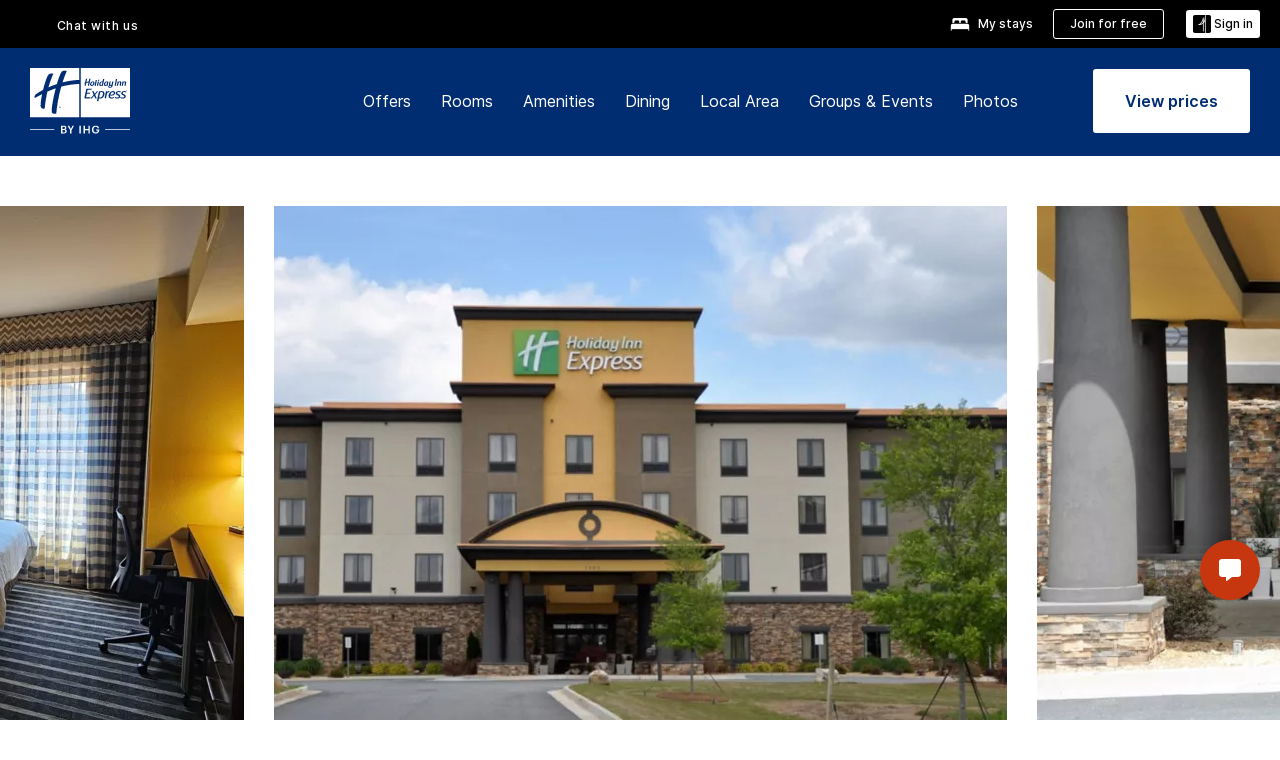

--- FILE ---
content_type: text/html; charset=UTF-8
request_url: https://www.ihg.com/holidayinnexpress/hotels/us/en/perry/pxemp/hoteldetail?cm_mmc=GoogleMaps-_-EX-_-US-_-PXEMP
body_size: 28602
content:

<!DOCTYPE HTML>
<html lang="en-US" dir="ltr">

    <head>
    <meta charset="UTF-8"/>
    <title>Perry, Georgia Hotel | Holiday Inn Express & Suites Perry – National Fairground Area</title>
    
    <meta name="description" content="Enjoy your stay at our Perry, Georgia hotel near Fort Valley State University with rooms designed for comfort and amenities like free breakfast and parking."/>
    <meta name="template" content="holiday-inn-express-hd-home"/>
    <meta name="viewport" content="width=device-width, initial-scale=1"/>
    <script>var isPageServedFromAEM = true;</script>
	

    


 



    <meta charset="utf-8"><meta http-equiv="X-UA-Compatible" content="IE=edge,chrome=1"><meta name="viewport" content="width=device-width,initial-scale=1.0"><!--[if lte IE 9]><link rel="stylesheet" href="//www.ihg.com/etc/clientlibs/static/uhf/vendor.2026011402.css"><link rel="stylesheet" href="//www.ihg.com/etc/clientlibs/static/uhf/global.2026011402.css"><link rel="stylesheet" href="//www.ihg.com/etc/clientlibs/static/uhf/brands-only/holidayinnexpress/en_US.2026011402.css"><link rel="stylesheet" href="//www.ihg.com/etc/clientlibs/static/uhf/global/rtl/ie9.min.2026011402.css"><![endif]-->


<link rel="preconnect" href="//maxcdn.bootstrapcdn.com" crossorigin/>
<link rel="preconnect" href="https://digital.ihg.com" crossorigin/>
<link rel="preconnect" href="//apis.ihg.com"/>
<link rel="preconnect" href="//fonts.googleapis.com" crossorigin/>
<link rel="preconnect" href="//maps.googleapis.com" crossorigin/>
<link rel="preconnect" href="//maps.gstatic.com" crossorigin/>
<link rel="preconnect" href="//maps.google.com" crossorigin/>
<link rel="preconnect" href="//assets.adobedtm.com" crossorigin/>



    <link rel="shortcut icon" type="image/x-icon" href="https://digital.ihg.com/is/image/ihg/app-web-chiclet-holidayinnexpress?fmt=png-alpha"/>
    <link rel="apple-touch-icon" href="https://digital.ihg.com/is/image/ihg/app-web-chiclet-holidayinnexpress?fmt=png-alpha"/>

    
	<meta property="og:url" content="https://www.ihg.com/holidayinnexpress/hotels/us/en/perry/pxemp/hoteldetail"/>
	<meta property="og:type" content="website"/>
	<meta property="og:image" content="https://digital.ihg.com/is/image/ihg/holiday-inn-express-and-suites-perry-4410771059-2x1"/>
	<meta property="og:title" content="Perry, Georgia Hotel | Holiday Inn Express &amp; Suites Perry – National Fairground Area "/>
	<meta property="og:description" content="Enjoy your stay at our Perry, Georgia hotel near Fort Valley State University with rooms designed for comfort and amenities like free breakfast and parking."/>
	<meta property="og:site_name" content="IHG"/>

	<meta name="twitter:card" content="summary_large_image"/>
	<meta name="twitter:site" content="@IHG"/>
	<meta name="twitter:title" content="Perry, Georgia Hotel | Holiday Inn Express &amp; Suites Perry – National Fairground Area "/>
	<meta name="twitter:description" content="Enjoy your stay at our Perry, Georgia hotel near Fort Valley State University with rooms designed for comfort and amenities like free breakfast and parking."/>
	<meta name="twitter:creator" content="@holidayinnexpress"/>
	<meta name="twitter:image:src" content="https://digital.ihg.com/is/image/ihg/holiday-inn-express-and-suites-perry-4410771059-2x1"/>
	<meta name="twitter:domain" content="ihg.com"/>
    


    
    
        <meta name="apple-itunes-app" content="app-id=368217298"/>
    
    <meta name="format-detection" content="telephone=no"/>

    <link rel="canonical" href="https://www.ihg.com/holidayinnexpress/hotels/us/en/perry/pxemp/hoteldetail"/>


 


<!-- when authored links are not available we use default logic -->


    <link rel="alternate" hreflang="de" href="https://www.ihg.com/holidayinnexpress/hotels/de/de/perry/pxemp/hoteldetail" class="sl_norewrite"/>



    <link rel="alternate" hreflang="en-US" href="https://www.ihg.com/holidayinnexpress/hotels/us/en/perry/pxemp/hoteldetail" class="sl_norewrite"/>



    <link rel="alternate" hreflang="ru" href="https://www.ihg.com/holidayinnexpress/hotels/ru/ru/perry/pxemp/hoteldetail" class="sl_norewrite"/>



    <link rel="alternate" hreflang="ko" href="https://www.ihg.com/holidayinnexpress/hotels/kr/ko/perry/pxemp/hoteldetail" class="sl_norewrite"/>



    <link rel="alternate" hreflang="pt" href="https://www.ihg.com/holidayinnexpress/hotels/pt/pt/perry/pxemp/hoteldetail" class="sl_norewrite"/>



    <link rel="alternate" hreflang="zh-TW" href="https://www.ihg.com/holidayinnexpress/hotels/tw/zh/perry/pxemp/hoteldetail" class="sl_norewrite"/>



    <link rel="alternate" hreflang="pt-BR" href="https://www.ihg.com/holidayinnexpress/hotels/br/pt/perry/pxemp/hoteldetail" class="sl_norewrite"/>



    <link rel="alternate" hreflang="en" href="https://www.ihg.com/holidayinnexpress/hotels/us/en/perry/pxemp/hoteldetail" class="sl_norewrite"/>



    <link rel="alternate" hreflang="it" href="https://www.ihg.com/holidayinnexpress/hotels/it/it/perry/pxemp/hoteldetail" class="sl_norewrite"/>



    <link rel="alternate" hreflang="fr" href="https://www.ihg.com/holidayinnexpress/hotels/fr/fr/perry/pxemp/hoteldetail" class="sl_norewrite"/>



    <link rel="alternate" hreflang="es-mx" href="https://www.ihg.com/holidayinnexpress/hotels/us/es/perry/pxemp/hoteldetail" class="sl_norewrite"/>



    <link rel="alternate" hreflang="zh" href="https://www.ihg.com/holidayinnexpress/hotels/cn/zh/perry/pxemp/hoteldetail" class="sl_norewrite"/>



    <link rel="alternate" hreflang="es" href="https://www.ihg.com/holidayinnexpress/hotels/es/es/perry/pxemp/hoteldetail" class="sl_norewrite"/>



    <link rel="alternate" hreflang="ar" href="https://www.ihg.com/holidayinnexpress/hotels/ae/ar/perry/pxemp/hoteldetail" class="sl_norewrite"/>



    <link rel="alternate" hreflang="th" href="https://www.ihg.com/holidayinnexpress/hotels/th/th/perry/pxemp/hoteldetail" class="sl_norewrite"/>



    <link rel="alternate" hreflang="ja" href="https://www.ihg.com/holidayinnexpress/hotels/jp/ja/perry/pxemp/hoteldetail" class="sl_norewrite"/>



    <link rel="alternate" hreflang="es-us" href="https://www.ihg.com/holidayinnexpress/hotels/us/es/perry/pxemp/hoteldetail" class="sl_norewrite"/>



    <link rel="alternate" hreflang="id" href="https://www.ihg.com/holidayinnexpress/hotels/id/in/perry/pxemp/hoteldetail" class="sl_norewrite"/>



    <link rel="alternate" hreflang="en-GB" href="https://www.ihg.com/holidayinnexpress/hotels/gb/en/perry/pxemp/hoteldetail" class="sl_norewrite"/>



    <link rel="alternate" hreflang="nl" href="https://www.ihg.com/holidayinnexpress/hotels/nl/nl/perry/pxemp/hoteldetail" class="sl_norewrite"/>



    <link rel="alternate" hreflang="tr" href="https://www.ihg.com/holidayinnexpress/hotels/tr/tr/perry/pxemp/hoteldetail" class="sl_norewrite"/>




    



    <script type="text/javascript">
        var trackingJson =   {
              "akamaiCountryCode": null,
              "akamaiRegion": null,
              "akamaiSubRegion": null,
              "ihgSession": "",
              "subSection": "hotel-information",
              "pageidbrand": "ex_hoteldetail",
              "hotelCode" : "pxemp",
              "categoryID": "ex_new/1/en",
              "siteCountry" : "us",
              "timeOfDayAttribute": null,
              "pcrNumber": null,
              "membershipStatus": null,
              "type": "hotel-information",
              "beFreeCookieCreationDate": null,
              "urlType": "",
              "loginType": "anonymous",
              "country": "1",
              "iata": "",
              "controllerName": "hoteldetail",
              "propertyCode" : "pxemp",
              "envName": null,
              "siteLanguage" : "en",
              "brand": "ex_new",
              "language" : "en",
              "city" : "Perry",
              "eID": null,
              "contentPage": null,
              "hotelCityStateCountryCode": "Perry, Georgia, US",
              "hotelBrand4Digit" : "HIEX",
              "hotelBrand" : "EX",
              "viewport": "large",
              "orientation": "landscape",
              "edwSellSource": "WEBWB",
              "isBot": "false",
              "jsonSource": "AEM",
              "siteEvent": "json_loaded",
              "pcrTravelType" : null,
              "reservation": {
                "propertyLat": "32.47289",
                "propertyLong": "-83.74506",
                "siteLocale": "en_US",
                "ambassadorMember": "false",
                "karmaMember":"false",
                "concurProfile": "false"
              }
          }
    </script>










    <!--
    This section only works for the pages having hotelcode i.e., hoteldetail,limited time features templates etc.. !-->
    

    
        
        
    <script type="application/ld+json" class="sl_norewrite" id="jsonLdScript">
     {
        "@context" : "https://schema.org",
        "@type" : "Hotel",
        "name" : "Holiday Inn Express &amp; Suites Perry-National Fairground Area",
        "url" : "https://www.ihg.com/holidayinnexpress/hotels/us/en/perry/pxemp/hoteldetail",
        "logo" : "https://digital.ihg.com/is/image/ihg/jsonld_holidayinnexpress_logo",
        "image": "https://digital.ihg.com/is/image/ihg/holiday-inn-express-and-suites-perry-4410771059-2x1",
        "telephone": "1-478-2243000",
        "email": "gm@hieperryga.com",
        "description": "Enjoy your stay at our Perry, Georgia hotel near Fort Valley State University with rooms designed for comfort and amenities like free breakfast and parking.",
        "address": {
            "@type": "PostalAddress",
            "streetAddress": "1502 Sam Nunn Boulevard",
            "addressLocality": "Perry",
            "addressRegion": "Georgia",
            "postalCode": "31069",
            "addressCountry": "United States"
        },
        "geo": {
            "@type": "GeoCoordinates",
            "latitude": "32.47289",
            "longitude": "-83.74506"
        },
         "checkinTime": "15:00",
         "checkoutTime": "11:00",
        "priceRange" : "$ - Best Price Guarantee When You Book Direct",
        "brand": {
            "@type" : "Brand",
            "name" : "Holiday Inn Express &amp; Suites",
            "logo" : "https://digital.ihg.com/is/image/ihg/jsonld_holidayinnexpress_logo",
            "url" : "https://www.ihg.com/holidayinnexpress",
            "sameAs" : ["https://www.facebook.com/holidayinnexpress","https://x.com/holidayinnexpress","https://instagram.com/holidayinnexpress","https://www.youtube.com/holidayinnexpress"]
        },
        "parentOrganization": {
            "@type": "Organization",
            "name": "IHG Hotels & Resorts"
        }
        ,
		"amenityFeature": [
			{
			"@type":"LocationFeatureSpecification",
			"name":"Outdoor Pool",
			"value":"true",
			"description":"Outdoor swimming pool available"
			},
			{
			"@type":"LocationFeatureSpecification",
			"name":"Fitness Center",
			"value":"true",
			"description":"On-site gym for guest workouts"
			},
			{
			"@type":"LocationFeatureSpecification",
			"name":"Housekeeping",
			"value":"true",
			"description":"Rooms cleaned"
			},
			{
			"@type":"LocationFeatureSpecification",
			"name":"On-site Parking",
			"value":"true",
			"description":"On-property parking available"
			},
			{
			"@type":"LocationFeatureSpecification",
			"name":"Smoke-free Hotel",
			"value":"true",
			"description":"Smoke-free property"
			},
			{
			"@type":"LocationFeatureSpecification",
			"name":"Wi-fi",
			"value":"true",
			"description":"Free high-speed wireless internet"
			},
			{
			"@type":"LocationFeatureSpecification",
			"name":"Free breakfast",
			"value":"true"
			},
			{
			"@type":"LocationFeatureSpecification",
			"name":"Breakfast included",
			"value":"true"
			}
		]
     }
    </script>
    <script>
        const aggregateRating = {
            "@type": "AggregateRating",
            "ratingValue": "4.7",
            "bestRating": "5.0",
            "ratingCount": "1573"
        };
        const aggregateValue = 1573;
        const jsonLdScript = document.getElementById('jsonLdScript');
 		const currentJson = JSON.parse(jsonLdScript.textContent);
        if (aggregateValue !== undefined && aggregateValue !== null && aggregateValue > 0) {
   			currentJson.aggregateRating = aggregateRating;
 		}
        jsonLdScript.textContent = JSON.stringify(currentJson, null, 2);
    </script>


    



    
    
        
    

    
        

    







    <link rel="stylesheet" type="text/css" href="https://www.ihg.com/etc/clientlibs/static/uhf/brands/holidayinnexpress/us/en/uhf.min.2026011402.css" class="sl_norewrite"/>
    
        
    
<link rel="stylesheet" href="/etc.clientlibs/ihg-kernel/clientlibs/clientlib-base-brand.min.202601140001.css" type="text/css">
<link rel="stylesheet" href="/etc.clientlibs/ihg-kernel/clientlibs/clientlib-holidayinn-express.min.202601140001.css" type="text/css">
<link rel="stylesheet" href="/etc.clientlibs/ihg-kernel/clientlibs/clientlib-holidayinn-express/hotel.min.202601140001.css" type="text/css">



    
    
        
    
<script src="/etc.clientlibs/ihg-kernel/clientlibs/clientlib-initial.min.202601140001.js"></script>



    


    

    

    

    






    
     
    

    

    
        
            <script src="https://assets.adobedtm.com/da3424fdbc19/cba4236ebe4a/launch-dccf471f969b.min.js"></script>
        
    
    

    
</head> 

  <body class="page basicpage cmp-navigation-dark-scheme ">
	
	  
		


<div>
    <div class="skip-content">
	<a href="#maincontent" class="skip-link">Skip To main content</a>
</div>
    
    
    
        
    
    
        <header id="uhf_headerWrapper" class="uhf_headerFooter sl_norewrite"><div class="uhf_header_utility_bar"><div id="svgSprites" style="display: none;">
    <svg xmls="http://www.w3.org/2000/svg" xmls:xlink="http://www.w3.org/1999/xlink" /></div>
<!-- Regent specific labels for Wallet form -->
<!-- (empty currentStyle.travelAdvisoryLink ) && -->
<input id="UHF_country" type="hidden" value="us">
		<input id="UHF_language" type="hidden" value="en">
		<input id="UHF_brand" type="hidden" value="ex">

		<div class="darkenContent"></div>
		<div id="sessionTimeoutCounter" class="sessionWillExpire notificationBar">
			<div class="container">
				<div class="row">
					<div class="sessionWillExpireCol col-xs-12">
						<span class="sessionWillExpireText">
							<i class="expireWarningIcon fa fa-exclamation-triangle"></i>
							Your session will expire in <span id="numMinutesLeft" class="minutes bold">5</span> <span id="minutesText">minutes</span>, <span id="numSecondsLeft" class="seconds bold">0</span> <span id="secondsText">seconds</span>, due to inactivity.</span>
						<a id="staySignedInLink" class="sessionWillExpireLink" href="javascript:void(0);">Stay Logged In</a>
					</div>
				</div>
			</div>
		</div>
		
		<div id="uhf_countryLanguagePushDown" hidden="true">
			<div id="uhf_countryLanguagePushDownContainer" class="container">
				<span data-uhf-clp="description">You're currently viewing this site in a different language. Would you like this to make your default language? </span>
				<span class="buttonContainer">
                    <button id="uhf_countryLanguagePushDown_yes" data-uhf-clp="pdYes" value="Yes">YES</button>
                    <button id="uhf_langNotSupported_yes" data-uhf-clp="pdYes" value="Yes" hidden="true">YES</button>
                    <button id="uhf_countryLanguagePushDown_no" data-uhf-clp="pdNo" value="No">NO</button>
                </span>
				<div class="subText" data-uhf-clp="subDescription">You can change your country and language settings in the future by using the selector at the top of the page.</div>
				<button id="uhf_countryLanguagePushDownClose" value="No"><i class="fa fa-times buttonClose"></i></button>
			</div>
		</div>

        <!-- UHF : START of Utility bar markup -->
			<div class="utilityNavWrapper visible-sm visible-md visible-lg">
			<div class="utilityNavContainer container">
				<div class="row">
					<div class="col-md-12 clearfix">
						<nav class="utilityNav">
							<ul class="utilityNav-list u-list clearfix">
								<li class="utilityNav-list-item u-list-item">
									<a class="utilityNav-link u-link nav-middle resDirectIcon-link" data-uhf-hook="resDirectNumber" data-uhf-hook-two="mobileResDirectLink" data-uhftrigger="nothing" data-no-replace="content" href="tel:18778343613" aria-label="Call holidayinnexpress"><i class="fa fa-phone" style="font-size: 1.3em; vertical-align: middle; padding-right: .3em;"></i></a><span class="utilityNav-link u-link nav-middle resDirectNum-link" data-uhf-hook="resDirectNumber"></span>
								</li>
								<li class="utilityNav-list-item u-list-item">
								<a class="utilityNav-link u-link nav-middle uhfpopup" rel="nofollow" href="javascript:void(0);" title="Chat with us" aria-label="Chat with us" data-slnm-ihg="NeedHelpHeaderLinkSID">Chat with us</a>
									</li>
								<!--<li class="utilityNav-list-item u-list-item">
                                    <a class="utilityNav-link u-link nav-middle " href="https://www.ihg.com/content/us/en/customer-care/travel-advisory" title="Travel Advisory" aria-label="Travel Advisory" target="blank">Travel Advisory</a>
								</li>-->

								<li class="utilityNav-resDir-item utilityNav-list-item u-list-item" data-uhf-hook="resDirectMessage" hidden="true">
									<span class="utilityNav-message utilityNav-link u-link nav-middle">Costs 13p per minute + phone company's access charge</span>
									<a href="javascript:void(0);" class="tooltipQuestion hasBlankPopover utilityNav-link nav-middle" tabindex="0" data-content="Calls to 0871 numbers, when dialed from the UK, cost 13p per minute. Standard network rates apply. Calls from mobiles will be higher." data-toggle="popover" data-placement="auto" data-trigger="focus" data-animation="true"><i class="fa fa-question-circle"></i></a>      						          						
								</li>
							</ul>
						</nav>
						<div class="logIn">
							<div class="utilityNav-list-item u-list-item">
								<a class="utilityNav-link language u-link nav-middle " id="uhfCountryLanguageLink" data-toggle="popover" data-placement="bottom" data-trigger="click" href="javascript:void(0);" aria-label="Select country and language">
									<div class="language-icon nav-middle" alt="language-icon"></div>
									<span class="language-text nav-middle"></span>
									<i class="fa fa-angle-down nav-middle"></i>
								</a>
							</div>
							<div class="utilityNav-list-item u-list-item my-stay">
									<a class="utilityNav-link my-stay-link nav-middle " href="https://www.ihg.com/hotels/us/en/stay-mgmt/ManageYourStay" data-original-title="" title="My stays" aria-label="My stays" style="display: block;">
										<img class="my-stays-icon nav-middle" alt="" src="https://digital.ihg.com/is/image/ihg/Stays?fmt=png-alpha"><span class="my-stays-text nav-middle">My stays</span>
									</a>
								</div>								
							<div class="logIn-anonymous logIn-State">
                        	    <a class="logIn-link login-join" href="https://www.ihg.com/rewardsclub/us/en/join" data-uhf-hook="joinRewardsClub" title="Join for free" aria-label="Join for free"><span>Join for free</span></a>
                                <a class="logIn-link login-signin" data-uhf-si="hub" data-uhf-hook="signInToggle" href="javascript:void(0);" data-slnm-ihg="SignInAnonymous" title="Sign in" aria-label="Sign in">
                                <div class="login-signin-icon"></div>
								<span>Sign in</span></a>
                            </div>
                            <div class="logIn-implicit logIn-State">
                                <a class="logIn-link login-join" href="https://www.ihg.com/rewardsclub/us/en/join" title="Join for free" aria-label="Join for free"><span>Join for free</span></a>
                                <a class="logIn-link logIn-block login-signin" data-uhf-hook="signInToggle" href="javascript:void(0);" aria-label="Sign in">
                                <div class="login-signin-icon"></div>
                                <span>Sign in</span>				
                                	<div style="display: none;"><span data-slnm-ihg = "SignInImplicit">Sign in</span></div>
                                    <div style="display: none;"><span class="user-first-name" data-slnm-ihg = "UserFirstNameImplicit">user first name</span></div>
                                </a>
                            </div>
                            <div class="logIn-explicit logIn-State">
                            	<a class="logIn-link logOut login-signout" data-uhf-rememberme="cookie" href="javascript:void(0);" data-slnm-ihg="SignOut" aria-label="Sign out">Sign out</a>
                                <a class="logIn-link logIn-block login-signin" href="https://www.ihg.com/rewardsclub/us/en/account-mgmt/home">
									<div class="login-signin-icon"></div>                                    
                                    <div><span class="user-first-name" data-slnm-ihg = "UserFirstNameExplicit" >user first name</span></div>
									<span>· </span>                                    
                                    <div class="user-points-text"><span class="user-points" data-slnm-ihg = "UserPointsExplicit">user points</span> pts</div>
                                </a>                                
                            </div>
                            <!--/
							<a class="logIn-link logIn-link-logo" data-uhf-hook="walletToggle" href="javascript:void(0);" aria-label="IHG One Rewards">
							    <svg role="img" class="logIn-logo rewardsClubLogo">
                                    <use xlink:href="#svgsprite-logos-onerewards-en">
                                        <title id="title-logos-onerewards">IHG Rewards Club</title>
                                        <desc id="desc-logos-onerewards">IHG Rewards Club</desc>
                                    </use>
                                </svg>
                            </a>/-->
						</div>
					</div>
				</div>
			</div>
		</div>

 		<!-- UHF : moved hamburger menu to brand nav jsp from here -->
      </div>
<div id="sessionTimeoutCounter" class="error_message sessionWillExpire notificationBar" style="display: none !important">
	<div class="container">
		<div class="row">
			<div class="errorSessiontTimeOut sessionWillExpireCol col-xs-12">
				<span class="sessionWillExpireText">
				<i class="expireWarningIcon fa fa-exclamation-triangle"></i>
				Your session has expired. Please <span data-uhf-hook='signInToggle'> <a href='javascript:void(0);'>sign in </a> </span> to your profile</div>
		</div>
	</div>
</div>

<div class="login_modal_background">
</div>
<div class="login_modal">
    <div class="login_modal_container" style="display:none">
        <div class="login_modal_content">
            <div class="login_modal_header">
               <button class="login_modal_close" aria-label="Close"></button>
            </div>
            <div id="gigyaLoginModalScreen" class="login_modal_body" data-gigya-global-key="4_jpzahMO4CBnl9Elopzfr0A" role="dialog" aria-label="Sign In">
            </div>
        </div>
    </div>
</div>        <!-- UHF : START of Brand navigation bar markup -->
<!-- START : Only UBE Brand Nav -->                         
                  <!-- UHF : START of Hamburger menu -->
<div data-uhf-brandname="holidayinnexpress" class="mobileNavManuWrapper hidden-sm hidden-md hidden-lg hidden-xl wrapper-UBE bn-holidayinnexpress">
	<div class="mobileNavMenuContainer container">
		<div class="row">
			<div class="brandLogo">
			
					<a class="brandLogo-link" href="https://www.ihg.com/holidayinnexpress/hotels/us/en/reservation" title="Holiday Inn Express">
									<img class="brandLogo-image" alt="Holiday Inn Express" src="//digital.ihg.com/is/image/ihg/holiday-inn-express_new_lkp_d_r_rgb_rev-web?fmt=png-alpha"/>
								</a>													
							</div>
				<div class="mobileNav ">
					<a class="mobileNav-link menuCTA" href="javascript:void(0);">
						<img class="fa fa-bars fa-2x" src="//digital.ihg.com//is/image/ihg/xsvp-hamburger-nav-white?fmt=png-alpha" alt="Menu" style="width:20px"/>
					</a>
				</div>
				<div class="logIn login-mobile-holidayinnexpress logIn-mobile hotel-detail">
	                <!--/*
	                        <a class="logIn-link logIn-link-logo" data-uhf-hook="walletToggle" href="javascript:void(0);">
								<svg class="logIn-logo rewardsClubLogo">
                                             <image href="https://digital.ihg.com/is/content/ihg/logos-onerewards" class="logIn-logo rewardsClubLogo">
                                                 <title id="title-logos-onerewards">IHG Rewards Club</title>
                                                 <desc id="desc-logos-onerewards">IHG Rewards Club</desc>
                                             </image>
                                        </svg>
									</a>
	                        */-->
	                        <div class="logIn-anonymous logIn-State">
	                            <a class="logIn-link logIn-link-signIn" data-uhf-si="not6c" data-uhf-hook="signInToggle" href="javascript:void(0);" data-slnm-ihg="SignInAnonymousUbe" title="Sign in / Join for free"><div class="login-signin-mobile-icon"></div>Sign in / Join for free</a>
								<!-- <span class="logIn-slash-symbol">/</span>
								<a class="logIn-link logIn-link-join" href="https://www.ihg.com/rewardsclub/us/en/join" title="Join">Join</a> -->
	                        </div>
	                        <div class="logIn-State logIn-implicit">
	                        	<a class="logIn-link logIn-link-signIn" data-uhf-hook="signInToggle" href="javascript:void(0);" data-slnm-ihg="SignInImplicitUbe" title="Sign in / Join for free"><div class="login-signin-mobile-icon"></div>Sign in / Join for free</a>
								<!-- <span class="logIn-slash-symbol">/</span>
								<a class="logIn-link logIn-link-join" href="https://www.ihg.com/rewardsclub/us/en/join" title="Join">Join</a> -->
	                        </div>	                        
							<div class="logIn-explicit logIn-State">
	                            <a class="logIn-link logIn-block" href="https://www.ihg.com/rewardsclub/us/en/account-mgmt/home">
	                                <div class="first-name-container"><span class="login-signin-mobile-icon"></span><span class="user-first-name" data-slnm-ihg = "UserFirstNameExplicitXsvpUbe" >user first name</span></div>
	                                <div style="display: none;"><span class="user-points" data-slnm-ihg = "UserPointsExplicitXsvpUbe">user points</span> pts</div>
	                            </a>
	                        </div>
	                    </div>
				<div class="mobileNav ">
					<a class="mobileNav-link mobileResDirectNumber" href="tel:18778343613" data-uhf-hook="resDirectNumber" data-uhf-hook-two="mobileResDirectLink" data-uhftrigger="0871Disc" data-no-replace="content"></a>
				</div>
	</div>
	<div class="row">
		<div class="mobileNavListBase hidden-sm hidden-md hidden-lg hidden-xl clearfix">
			<div class="mobileNavContainer">
			<div class="mobileNavInner mobileNav-hidden">
			<div class="mobileNavMenu">
			<!-- START : Hamburger : Mobile Brand nav menu -->
				<ul class="mobileNavMenu-list list-unstyled">
					<li class="mobileNavHeading">
                        <a class="mobileNavLink" href="javascript:void(0);">HOLIDAY INN EXPRESS</a>
                        <ul class="mobileNavMenu-subList list-unstyled uhfmobilebrandnav">
                            <li data-uhf-brandid="" class="mobileNavMenu-list-item">
		                                     <a class="mobileNavLink site-int-link " data-uhf-hook="walletToggle" href="https://www.ihg.com/holidayinnexpress/destinations/us/en/explore">Destinations</a>
		                                 </li>
									<li data-uhf-brandid="" class="mobileNavMenu-list-item">
		                                     <a class="mobileNavLink site-int-link " data-uhf-hook="walletToggle" href="https://www.ihg.com/holidayinnexpress/content/us/en/exp/main">Our Brand</a>
		                                 </li>
									<li data-uhf-brandid="" class="mobileNavMenu-list-item">
		                                     <a class="mobileNavLink site-int-link " data-uhf-hook="walletToggle" href="https://www.ihg.com/holidayinnexpress/content/us/en/deals/hotel-offers">Offers</a>
		                                 </li>
									<li data-uhf-brandid="" class="mobileNavMenu-list-item">
		                                     <a class="mobileNavLink site-int-link " data-uhf-hook="walletToggle" href="https://meetings.holidayinnexpress.com#scmisc=nav_meetings_ex">Groups & Events</a>
		                                 </li>
									<li data-uhf-brandid="" class="mobileNavMenu-list-item">
		                                     <a class="mobileNavLink site-int-link " data-uhf-hook="walletToggle" href="https://www.ihg.com/rewardsclub/content/us/en/home#scmisc=nav_home_6c" target="_blank">IHG® One Rewards</a>
		                                 </li>
									</ul>
					</li>
					<!-- END : Hamburger : Mobile Brand nav menu -->
					<!-- START : Hamburger : Mobile Hotel Details nav menu -->
						<li class="mobileNavHeading hotelDetail">
								<a class="mobileNavLink" href="javascript:void(0);"></a>
								
								<ul class="mobileNavMenu-subList list-unstyled uhfmobilebrandnav">
									</ul>
							</li>
						<!-- END : Hamburger : Mobile Hotel Details nav menu -->			
				</ul>							
				<ul class="mobileNavMenu-list list-unstyled">
					<li>
						<ul class="mobileNavMenu-subList list-unstyled uhftravel-cc">
							<li class="mobileNavMenu-list-item">
		                                 <a class="mobileNavLink site-int-link rc signIn" data-uhf-si="not6c" data-uhf-hook="walletToggle" href="javascript:void(0);">Sign in</a>
										 <!-- <a class="mobileNavLink site-int-link rc join" data-uhf-hook="walletToggle" href="https://www.ihg.com/rewardsclub/us/en/join" title="Join">Join</a>		                                  -->
		                            </li>
		                            <li class="mobileNavMenu-list-item">
                                         <a class="mobileNavLink site-int-link rc join" data-uhf-si="not6c" data-uhf-hook="walletToggle" href="https://www.ihg.com/rewardsclub/us/en/join">Join for free</a>
                                    </li>
		                            <li class="mobileNavMenu-list-item">
			                                  <a class="mobileNavLink site-int-link rc myAccount" data-uhf-hook="walletToggle" href="javascript:void(0)">My Account</a>
			                             </li>
		                             <li class="mobileNavMenu-list-item">
								<a class="mobileNavLink" href="https://www.ihg.com/hotels/us/en/stay-mgmt/ManageYourStay" title="My stays">My stays</a>
							</li>							
							<li class="mobileNavMenu-list-item">
								<a class="mobileNavLink uhfpopup" href="javascript:void(0);" title="Chat with us" data-slnm-ihg="NeedHelpHamburguerLinkSID">Chat with us</a>
							</li>
							<!--
							<li class="mobileNavMenu-list-item">
								<a class="mobileNavLink" href="https://www.ihg.com/content/us/en/customer-care/travel-advisory" title="Travel Advisory">Travel Advisory</a>
							</li>-->											
							<li class="mobileNavMenu-list-item">
								<a class="mobileNavLink" href="https://www.ihg.com/holidayinnexpress/hotels/us/en/stay-mgmt/ManageYourStay" title="Manage Reservations">Manage Reservations</a>
							</li>
                            <li class="mobileNavMenu-list-item">
                                    <a class="mobileNavLink" href="#" id="feedbackQs" target="_blank">Feedback</a>
                                </li>
                            <li class="mobileNavMenu-list-item">
	                             	<a class="mobileNavLink site-int-link rc signOut" data-uhf-hook="walletToggle" href="#">Sign out</a>
	                         </li>
						</ul>						
						
					</li>
				</ul>
			</div>
			<div class="mobileNavCL">
				<a class="language " id="uhfCountryLanguageMobileLink" href="javascript:void(0);"><span class="language-icon" alt="language-icon"></span><span class="language-text"></span> <i class="fa fa-angle-down"></i></a>
                         <div id="uhfCountryLanguageMobileContainer" class="">
                     <!-- UHF country/language markup -->
                             <div id="uhfLocale">
                                 <div id="uhfLocaleSelection">
                                     <form id="uhfLocaleSelectionForm" method="post" action="">
                                         <div id="uhfCountrySelectionContainer">
                                             <label for="uhfCountrySelection">Country / Region</label>
                                             <select id="uhfCountrySelection"></select>
                                         </div>
                                         <div id="uhfLanguagesSelectionContainer">
                                             <label for="uhfLanguageSelection">language</label>
                                             <select id="uhfLanguageSelection"></select>
                                         </div>
                                         <a href="javascript:void(0);" id="uhfCountryLanguageCTA" aria-label="Buttons for Save and Close of language selection pop-up" tabindex="-1">
                                             <button type="button" class="buttonSave" role="button" aria-label="Save Language Selection Change">save</button>
                                             <i class="fa fa-times" role="button" aria-label="Close Language Selection" tabindex="0"></i>
                                         </a>
                                     </form>
                                     <div id="uhfCountryLanguageImageContainer"></div>
                                 </div>
                             </div>
                     <!--  end of country language  -->
                          </div>
				</div>
				</div>
				</div>
			</div>
		</div>
	</div>
</div>
<!-- UHF : END of Hamburger menu -->


<!-- START of desktop hotel details nav -->
		<div class="brandLogoNavWrapper visible-sm visible-md visible-lg uhf-walletPushOver primary-nav wrapper-UBE" id="primary-nav">
			<div class="brandLogoNavContainer container">
				<div class="row">
					<div class="col-md-12 clearfix">
						<div class="brandLogo">
							<a class="brandLogo-link" href="https://www.ihg.com/holidayinnexpress/hotels/us/en/reservation" title="Holiday Inn Express">
											<img class="brandLogo-image" alt="Holiday Inn Express" src="//digital.ihg.com/is/image/ihg/holiday-inn-express_new_lkp_d_r_rgb_rev-web?fmt=png-alpha"/>
										</a>																							
									</div>
						<div class="brandNavContainer visible-sm visible-md visible-lg">
							<nav class="brandNav">
								<ul class="brandNav-list u-list clearfix">
									</ul>
								<a class="booknow" href="#"><span>Book Now</span></a>
								</nav>
						</div>
					</div>
				</div>
			</div>
		</div>
		<!-- UHF : END of desktop hotel details nav -->
	<!-- END : Only UBE Brand Nav -->
               <!-- UHF : END of Brand navigation bar markup --></header><div id="applicationWrapper" class="uhf-walletPushOver">
    
    


    

    

    

    

    
    <input type="hidden" id="guestapi-url" value="/guestapi/v1" name="guestapi"/>
    <input type="hidden" id="brand-name" value="holidayinnexpress" name="brandname"/>
    <input type="hidden" id="host-name" value="" name="host-name"/>

    <input type="hidden" id="locale" value="en_US" name="locale"/>
    <input type="hidden" id="brandcode" value="ex" name="brandcode"/>

    <input type="hidden" id="country-code" value="us" name="country"/>
    <input type="hidden" id="language-code" value="en_US" name="language-code"/>
    <input type="hidden" id="localeZone" value="EST" name="localeZone"/>

    <input type="hidden" id="rewardsclub" value="rewardsclub" name="rewardsclub"/>
    <input type="hidden" id="hotelCode" value="pxemp" name="hotelCode"/>
    <input type="hidden" id="rewards" value="rewards" name="rewards"/>
    <input type="hidden" id="wallet-tpiurl" value="https://www.ihg.com" name="tpiurl"/>
    <input type="hidden" id="wallet-guestinfo" value="/gs-json/ssoWalletInfo" name="wallet-guestinfo"/>
    <input type="hidden" id="wallet-activities" value="/gs-json/walletActivities" name="wallet-activities"/>
    <input type="hidden" id="wallet-signout" value="/gs-json/sso/signOut?rememberMe=" name="wallet-signout"/>
    <input type="hidden" id="wallet-rewardsclub" value="https://www.ihg.com" name="wallet-rewardsclub"/>


	<input type="hidden" id="hotelcountrycode" value="US" name="hotelcountrycode"/>




    <div class="root responsivegrid">


<div class="aem-Grid aem-Grid--12 aem-Grid--default--12 ">
    
    <div class="responsivegrid aem-GridColumn aem-GridColumn--default--12">


<div class="aem-Grid aem-Grid--12 aem-Grid--default--12 ">
    
    <div class="experiencefragment aem-GridColumn aem-GridColumn--default--12">
<div class="cmp-experiencefragment" id="hotel-header">
<div class="xf-content-height">
    


<div class="aem-Grid aem-Grid--12 aem-Grid--default--12 ">
    
    <div class="responsivegrid aem-GridColumn aem-GridColumn--default--12">


<div class="aem-Grid aem-Grid--12 aem-Grid--default--12 ">
    
    <div class="container responsivegrid aem-GridColumn aem-GridColumn--default--12">
    <span class="noffers" data-error-keyword1="No offers are available at the moment." data-error-keyword2="Check back with us soon!" data-alert="https://digital.ihg.com/is/content/ihg/icon-outline-alert">
    </span>
    
    
    
    <div id="xf-primary-nav" class="cmp-container ">
        
        
        <div class="image"><div data-cmp-is="image" class="cmp-image" itemscope itemtype="https://schema.org/ImageObject">
    
    

    
        <a class="cmp-image__link" href="//www.ihg.com/holidayinnexpress/hotels/us/en/perry/pxemp/hoteldetail" target="_self">
            <picture class="cmp-image__image">
                
                
                    <source media="(max-width:991px)" srcset="https://digital.ihg.com/is/image/ihg/holiday-inn-express_new_lkp_d_r_rgb_rev-web?fmt=png-alpha" alt="logo"/></source>
                    <img loading="lazy" src="https://digital.ihg.com/is/content/ihg/logo-hiex-white" alt="logo"/>
                
            </picture>
        </a>
        
        
    
</div>
</div>
<div class="navigation cmp-navigation-lvp--hover-border-color--orange cmp-navigation-svp--hover-border-color--orange">





    <nav class="cmp-navigation" role="navigation" itemscope itemtype="http://schema.org/SiteNavigationElement" aria-label="IHG Header Navigation">
    <ul class="cmp-navigation__group" aria-label="IHG Header navigation">
        
            
    <li class="cmp-navigation__item cmp-navigation__item--level-0">
        
    <a href="//www.ihg.com/holidayinnexpress/hotels/us/en/perry/pxemp/hoteldetail/hotel-offers" title="Offers" class="cmp-navigation__item-link">Offers</a>

        
    </li>

        
            
    <li class="cmp-navigation__item cmp-navigation__item--level-0">
        
    <a href="//www.ihg.com/holidayinnexpress/hotels/us/en/perry/pxemp/hoteldetail/rooms" title="Rooms" class="cmp-navigation__item-link">Rooms</a>

        
    </li>

        
            
    <li class="cmp-navigation__item cmp-navigation__item--level-0">
        
    <a href="//www.ihg.com/holidayinnexpress/hotels/us/en/perry/pxemp/hoteldetail/amenities" title="Amenities" class="cmp-navigation__item-link">Amenities</a>

        
    </li>

        
            
    <li class="cmp-navigation__item cmp-navigation__item--level-0">
        
    <a href="//www.ihg.com/holidayinnexpress/hotels/us/en/perry/pxemp/hoteldetail/dining" title="Dining" class="cmp-navigation__item-link">Dining</a>

        
    </li>

        
            
    <li class="cmp-navigation__item cmp-navigation__item--level-0">
        
    <a href="//www.ihg.com/holidayinnexpress/hotels/us/en/perry/pxemp/hoteldetail/local-guide-whats-nearby" title="Local Area" class="cmp-navigation__item-link">Local Area</a>

        
    </li>

        
            
    <li class="cmp-navigation__item cmp-navigation__item--level-0">
        
    <a href="//www.ihg.com/holidayinnexpress/hotels/us/en/perry/pxemp/hoteldetail/events-facilities" title="Groups &amp; Events" class="cmp-navigation__item-link">Groups &amp; Events</a>

        
    </li>

        
            
    <li class="cmp-navigation__item cmp-navigation__item--level-0">
        
    <a href="//www.ihg.com/holidayinnexpress/hotels/us/en/perry/pxemp/hoteldetail/gallery" title="Photos" class="cmp-navigation__item-link">Photos</a>

        
    </li>

        
        
    </ul>
</nav>





    

</div>
<div class="calltoaction button cmp-button--primary-light">
    



	
        <div class="cmp-button-wrapper nav-booknowbutton" data-component-xfbooknow="true">
            
            
            <a class="cmp-button" href="javascript:void(0);" target="_self" aria-label="View prices">
                <img class="convert-to-svg" src="https://digital.ihg.com/is/content/ihg/ruby-highlight-button-flexible?fmt=svg" alt="Button Image" hidden/>
                <span class="cmp-button__text">View prices</span>
            </a>
        </div>
	

</div>

        
    </div>
    
    <style>
		#xf-primary-nav. > :nth-child(2){
	    left:0px;
	    top:0px;
	    right:0px;
	    bottom:0px;
		}
	</style>


</div>

    
</div>
</div>

    
</div>

</div></div>
    
    

</div>

    
</div>
</div>
<div class="calltoaction button aem-GridColumn aem-GridColumn--default--12">
    



	

</div>
<div class="responsivegrid aem-GridColumn aem-GridColumn--default--12">


<div class="aem-Grid aem-Grid--12 aem-Grid--default--12 ">
    
    <div class="hotel-detail-container no-padding aem-GridColumn aem-GridColumn--default--12">







<div class="cmp-hotel-detail-container cmp-hotel-detail-container--expanded">
    
    <div class="cmp-accordion__item">
        <h3 class="cmp-accordion__header">
            
            

            <!-- Fallback logic to  support dialog change - get title and icon from accordionTitles properties if its available, else to take from dialog -->
            
            
            

            <!-- Accordion - display title and icon -->
            
            <!-- Not an Accordion - display only title -->
            
                
                <span class="cmp-accordion__accordion-title"></span>
            
        </h3>
        <div class="cmp-accordion__panel">
            
            


<div class="aem-Grid aem-Grid--12 aem-Grid--default--12 ">
    
    <div class="experiencefragment aem-GridColumn aem-GridColumn--default--12">
<div class="cmp-experiencefragment">
<div class="xf-content-height">
    


<div class="aem-Grid aem-Grid--12 aem-Grid--default--12 ">
    
    <div class="container responsivegrid aem-GridColumn aem-GridColumn--default--12">
    <span class="noffers" data-error-keyword1="No offers are available at the moment." data-error-keyword2="Check back with us soon!" data-alert="https://digital.ihg.com/is/content/ihg/icon-outline-alert">
    </span>
    
    <div id="uuid1216990575" class="cmp-container ">
        
        


<div class="aem-Grid aem-Grid--12 aem-Grid--default--12 ">
    
    <div class="spacer cmp-spacer--medium no-spacer-in-svp aem-GridColumn aem-GridColumn--default--12"><div class="cmp-spacer"></div>

    

</div>
<div class="gallery aem-GridColumn aem-GridColumn--default--12">








<div class="cmp-gallery">
    
    

    

    
    
        
        <div class="cmp-carousel cmp-carousel--center-extended-svp-variation cmp-carousel--center--extended--mode cmp-carousel--show-slide-counter" role="group" aria-roledescription="carousel" data-component-carousel>
            <div class="cmp-carousel__content">
                <div class="cmp-carousel__item" role="tabpanel" aria-label="Slide 1 of 17" data-cmp-hook-carousel="item">
                    
    <div class="image">
        <div data-cmp-is="image" class="cmp-image slide-index1" itemscope itemtype="https://schema.org/ImageObject">
            
            
                
                    <picture class="cmp-image__image">
                        <source media="(min-width: 768px)" srcset="https://digital.ihg.com/is/image/ihg/holiday-inn-express-and-suites-perry-4410771059-4x3?wid=733"/>
                        <source media="(max-width: 767px)" srcset="https://digital.ihg.com/is/image/ihg/holiday-inn-express-and-suites-perry-4410771059-4x3?wid=733"/>
                        <img alt="A large entryway and flat parking area welcome you to our hotel."/>
                    </picture>
                
                
            
            
            

        </div>
    </div>

                </div>
<div class="cmp-carousel__item" role="tabpanel" aria-label="Slide 2 of 17" data-cmp-hook-carousel="item">
                    
    <div class="image">
        <div data-cmp-is="image" class="cmp-image slide-index2" itemscope itemtype="https://schema.org/ImageObject">
            
            
                
                    <picture class="cmp-image__image">
                        <source media="(min-width: 768px)" srcset="https://digital.ihg.com/is/image/ihg/holiday-inn-express-and-suites-perry-4468872544-4x3?wid=733"/>
                        <source media="(max-width: 767px)" srcset="https://digital.ihg.com/is/image/ihg/holiday-inn-express-and-suites-perry-4468872544-4x3?wid=733"/>
                        <img loading="lazy" alt="Book your stay in Perry, GA and let us take care of the rest!"/>
                    </picture>
                
                
            
            
            

        </div>
    </div>

                </div>
<div class="cmp-carousel__item" role="tabpanel" aria-label="Slide 3 of 17" data-cmp-hook-carousel="item">
                    
    <div class="image">
        <div data-cmp-is="image" class="cmp-image slide-index3" itemscope itemtype="https://schema.org/ImageObject">
            
            
                
                    <picture class="cmp-image__image">
                        <source media="(min-width: 768px)" srcset="https://digital.ihg.com/is/image/ihg/holiday-inn-express-and-suites-perry-9041033612-4x3?wid=733"/>
                        <source media="(max-width: 767px)" srcset="https://digital.ihg.com/is/image/ihg/holiday-inn-express-and-suites-perry-9041033612-4x3?wid=733"/>
                        <img loading="lazy" alt="We can&amp;#39;t wait to check you into our hotel."/>
                    </picture>
                
                
            
            
            

        </div>
    </div>

                </div>
<div class="cmp-carousel__item" role="tabpanel" aria-label="Slide 4 of 17" data-cmp-hook-carousel="item">
                    
    <div class="image">
        <div data-cmp-is="image" class="cmp-image slide-index4" itemscope itemtype="https://schema.org/ImageObject">
            
            
            
                
                
                    <picture class="cmp-image__image">

                        <img class="cmp-image__image-desktop " data-lazy="https://digital.ihg.com/is/image/ihg/holiday-inn-express-and-suites-perry-9041033637-4x3?wid=733" loading="lazy" alt="Costa Bean to cup coffee - fresh brewed all the time."/>
                    </picture>
                    <picture class="cmp-image__image">

                        <img class="cmp-image__image-mobile hidden " data-lazy="https://digital.ihg.com/is/image/ihg/holiday-inn-express-and-suites-perry-9041033637-4x3?wid=733" loading="lazy" alt="Costa Bean to cup coffee - fresh brewed all the time."/>

                    </picture>
                
            
            

        </div>
    </div>

                </div>
<div class="cmp-carousel__item" role="tabpanel" aria-label="Slide 5 of 17" data-cmp-hook-carousel="item">
                    
    <div class="image">
        <div data-cmp-is="image" class="cmp-image slide-index5" itemscope itemtype="https://schema.org/ImageObject">
            
            
            
                
                
                    <picture class="cmp-image__image">

                        <img class="cmp-image__image-desktop " data-lazy="https://digital.ihg.com/is/image/ihg/holiday-inn-express-and-suites-perry-4410771012-4x3?wid=733" loading="lazy" alt="Need a quick snack? Visit our hotel lobby market."/>
                    </picture>
                    <picture class="cmp-image__image">

                        <img class="cmp-image__image-mobile hidden " data-lazy="https://digital.ihg.com/is/image/ihg/holiday-inn-express-and-suites-perry-4410771012-4x3?wid=733" loading="lazy" alt="Need a quick snack? Visit our hotel lobby market."/>

                    </picture>
                
            
            

        </div>
    </div>

                </div>
<div class="cmp-carousel__item" role="tabpanel" aria-label="Slide 6 of 17" data-cmp-hook-carousel="item">
                    
    <div class="image">
        <div data-cmp-is="image" class="cmp-image slide-index1" itemscope itemtype="https://schema.org/ImageObject">
            
            
            
                
                
                    <picture class="cmp-image__image">

                        <img class="cmp-image__image-desktop " data-lazy="https://digital.ihg.com/is/image/ihg/holiday-inn-express-and-suites-perry-8869938784-4x3?wid=733" loading="lazy" alt="Relax in our hotel lobby with ample seating."/>
                    </picture>
                    <picture class="cmp-image__image">

                        <img class="cmp-image__image-mobile hidden " data-lazy="https://digital.ihg.com/is/image/ihg/holiday-inn-express-and-suites-perry-8869938784-4x3?wid=733" loading="lazy" alt="Relax in our hotel lobby with ample seating."/>

                    </picture>
                
            
            

        </div>
    </div>

                </div>
<div class="cmp-carousel__item" role="tabpanel" aria-label="Slide 7 of 17" data-cmp-hook-carousel="item">
                    
    <div class="image">
        <div data-cmp-is="image" class="cmp-image slide-index2" itemscope itemtype="https://schema.org/ImageObject">
            
            
            
                
                
                    <picture class="cmp-image__image">

                        <img class="cmp-image__image-desktop " data-lazy="https://digital.ihg.com/is/image/ihg/holiday-inn-express-and-suites-perry-4410767627-4x3?wid=733" loading="lazy" alt="Perfect place to spend your time in the sun."/>
                    </picture>
                    <picture class="cmp-image__image">

                        <img class="cmp-image__image-mobile hidden " data-lazy="https://digital.ihg.com/is/image/ihg/holiday-inn-express-and-suites-perry-4410767627-4x3?wid=733" loading="lazy" alt="Perfect place to spend your time in the sun."/>

                    </picture>
                
            
            

        </div>
    </div>

                </div>
<div class="cmp-carousel__item" role="tabpanel" aria-label="Slide 8 of 17" data-cmp-hook-carousel="item">
                    
    <div class="image">
        <div data-cmp-is="image" class="cmp-image slide-index3" itemscope itemtype="https://schema.org/ImageObject">
            
            
            
                
                
                    <picture class="cmp-image__image">

                        <img class="cmp-image__image-desktop " data-lazy="https://digital.ihg.com/is/image/ihg/holiday-inn-express-and-suites-perry-4410770821-4x3?wid=733" loading="lazy" alt="Continue your workout regimen in our Fitness Center."/>
                    </picture>
                    <picture class="cmp-image__image">

                        <img class="cmp-image__image-mobile hidden " data-lazy="https://digital.ihg.com/is/image/ihg/holiday-inn-express-and-suites-perry-4410770821-4x3?wid=733" loading="lazy" alt="Continue your workout regimen in our Fitness Center."/>

                    </picture>
                
            
            

        </div>
    </div>

                </div>
<div class="cmp-carousel__item" role="tabpanel" aria-label="Slide 9 of 17" data-cmp-hook-carousel="item">
                    
    <div class="image">
        <div data-cmp-is="image" class="cmp-image slide-index4" itemscope itemtype="https://schema.org/ImageObject">
            
            
            
                
                
                    <picture class="cmp-image__image">

                        <img class="cmp-image__image-desktop " data-lazy="https://digital.ihg.com/is/image/ihg/holiday-inn-express-and-suites-perry-4410770893-4x3?wid=733" loading="lazy" alt="Get in your daily exercise while staying with us."/>
                    </picture>
                    <picture class="cmp-image__image">

                        <img class="cmp-image__image-mobile hidden " data-lazy="https://digital.ihg.com/is/image/ihg/holiday-inn-express-and-suites-perry-4410770893-4x3?wid=733" loading="lazy" alt="Get in your daily exercise while staying with us."/>

                    </picture>
                
            
            

        </div>
    </div>

                </div>
<div class="cmp-carousel__item" role="tabpanel" aria-label="Slide 10 of 17" data-cmp-hook-carousel="item">
                    
    <div class="image">
        <div data-cmp-is="image" class="cmp-image slide-index5" itemscope itemtype="https://schema.org/ImageObject">
            
            
            
                
                
                    <picture class="cmp-image__image">

                        <img class="cmp-image__image-desktop " data-lazy="https://digital.ihg.com/is/image/ihg/holiday-inn-express-and-suites-perry-4411701158-4x3?wid=733" loading="lazy" alt="A perfect space for your business meetings."/>
                    </picture>
                    <picture class="cmp-image__image">

                        <img class="cmp-image__image-mobile hidden " data-lazy="https://digital.ihg.com/is/image/ihg/holiday-inn-express-and-suites-perry-4411701158-4x3?wid=733" loading="lazy" alt="A perfect space for your business meetings."/>

                    </picture>
                
            
            

        </div>
    </div>

                </div>
<div class="cmp-carousel__item" role="tabpanel" aria-label="Slide 11 of 17" data-cmp-hook-carousel="item">
                    
    <div class="image">
        <div data-cmp-is="image" class="cmp-image slide-index1" itemscope itemtype="https://schema.org/ImageObject">
            
            
            
                
                
                    <picture class="cmp-image__image">

                        <img class="cmp-image__image-desktop " data-lazy="https://digital.ihg.com/is/image/ihg/holiday-inn-express-and-suites-perry-6614750055-4x3?wid=733" loading="lazy" alt="Host a meeting in our spacious boardroom."/>
                    </picture>
                    <picture class="cmp-image__image">

                        <img class="cmp-image__image-mobile hidden " data-lazy="https://digital.ihg.com/is/image/ihg/holiday-inn-express-and-suites-perry-6614750055-4x3?wid=733" loading="lazy" alt="Host a meeting in our spacious boardroom."/>

                    </picture>
                
            
            

        </div>
    </div>

                </div>
<div class="cmp-carousel__item" role="tabpanel" aria-label="Slide 12 of 17" data-cmp-hook-carousel="item">
                    
    <div class="image">
        <div data-cmp-is="image" class="cmp-image slide-index2" itemscope itemtype="https://schema.org/ImageObject">
            
            
            
                
                
                    <picture class="cmp-image__image">

                        <img class="cmp-image__image-desktop " data-lazy="https://digital.ihg.com/is/image/ihg/holiday-inn-express-and-suites-perry-4410908926-4x3?wid=733" loading="lazy" alt="All guests can utilize our on-property laundry machines."/>
                    </picture>
                    <picture class="cmp-image__image">

                        <img class="cmp-image__image-mobile hidden " data-lazy="https://digital.ihg.com/is/image/ihg/holiday-inn-express-and-suites-perry-4410908926-4x3?wid=733" loading="lazy" alt="All guests can utilize our on-property laundry machines."/>

                    </picture>
                
            
            

        </div>
    </div>

                </div>
<div class="cmp-carousel__item" role="tabpanel" aria-label="Slide 13 of 17" data-cmp-hook-carousel="item">
                    
    <div class="image">
        <div data-cmp-is="image" class="cmp-image slide-index3" itemscope itemtype="https://schema.org/ImageObject">
            
            
            
                
                
                    <picture class="cmp-image__image">

                        <img class="cmp-image__image-desktop " data-lazy="https://digital.ihg.com/is/image/ihg/holiday-inn-express-and-suites-perry-9041033643-4x3?wid=733" loading="lazy" alt="For extra space, book our comfortable guest room."/>
                    </picture>
                    <picture class="cmp-image__image">

                        <img class="cmp-image__image-mobile hidden " data-lazy="https://digital.ihg.com/is/image/ihg/holiday-inn-express-and-suites-perry-9041033643-4x3?wid=733" loading="lazy" alt="For extra space, book our comfortable guest room."/>

                    </picture>
                
            
            

        </div>
    </div>

                </div>
<div class="cmp-carousel__item" role="tabpanel" aria-label="Slide 14 of 17" data-cmp-hook-carousel="item">
                    
    <div class="image">
        <div data-cmp-is="image" class="cmp-image slide-index4" itemscope itemtype="https://schema.org/ImageObject">
            
            
            
                
                
                    <picture class="cmp-image__image">

                        <img class="cmp-image__image-desktop " data-lazy="https://digital.ihg.com/is/image/ihg/holiday-inn-express-and-suites-perry-2532850009-4x3?wid=733" loading="lazy" alt="Recharge in your room with separate living room space."/>
                    </picture>
                    <picture class="cmp-image__image">

                        <img class="cmp-image__image-mobile hidden " data-lazy="https://digital.ihg.com/is/image/ihg/holiday-inn-express-and-suites-perry-2532850009-4x3?wid=733" loading="lazy" alt="Recharge in your room with separate living room space."/>

                    </picture>
                
            
            

        </div>
    </div>

                </div>
<div class="cmp-carousel__item" role="tabpanel" aria-label="Slide 15 of 17" data-cmp-hook-carousel="item">
                    
    <div class="image">
        <div data-cmp-is="image" class="cmp-image slide-index5" itemscope itemtype="https://schema.org/ImageObject">
            
            
            
                
                
                    <picture class="cmp-image__image">

                        <img class="cmp-image__image-desktop " data-lazy="https://digital.ihg.com/is/image/ihg/holiday-inn-express-and-suites-perry-9041033649-4x3?wid=733" loading="lazy" alt="Lounge and relax in our guest room with a pull-out sleeper sofa."/>
                    </picture>
                    <picture class="cmp-image__image">

                        <img class="cmp-image__image-mobile hidden " data-lazy="https://digital.ihg.com/is/image/ihg/holiday-inn-express-and-suites-perry-9041033649-4x3?wid=733" loading="lazy" alt="Lounge and relax in our guest room with a pull-out sleeper sofa."/>

                    </picture>
                
            
            

        </div>
    </div>

                </div>
<div class="cmp-carousel__item" role="tabpanel" aria-label="Slide 16 of 17" data-cmp-hook-carousel="item">
                    
    <div class="image">
        <div data-cmp-is="image" class="cmp-image slide-index1" itemscope itemtype="https://schema.org/ImageObject">
            
            
                
                    <picture class="cmp-image__image">
                        <source media="(min-width: 768px)" srcset="https://digital.ihg.com/is/image/ihg/holiday-inn-express-and-suites-perry-9041033624-4x3?wid=733"/>
                        <source media="(max-width: 767px)" srcset="https://digital.ihg.com/is/image/ihg/holiday-inn-express-and-suites-perry-9041033624-4x3?wid=733"/>
                        <img loading="lazy" alt="Recharge in your spacious suite with a separate living area."/>
                    </picture>
                
                
            
            
            

        </div>
    </div>

                </div>
<div class="cmp-carousel__item" role="tabpanel" aria-label="Slide 17 of 17" data-cmp-hook-carousel="item">
                    
    <div class="image">
        <div data-cmp-is="image" class="cmp-image slide-index2" itemscope itemtype="https://schema.org/ImageObject">
            
            
                
                    <picture class="cmp-image__image">
                        <source media="(min-width: 768px)" srcset="https://digital.ihg.com/is/image/ihg/holiday-inn-express-and-suites-perry-9041033677-4x3?wid=733"/>
                        <source media="(max-width: 767px)" srcset="https://digital.ihg.com/is/image/ihg/holiday-inn-express-and-suites-perry-9041033677-4x3?wid=733"/>
                        <img loading="lazy" alt="Rest, relax, and rejuvenate in our queen-bed retreat."/>
                    </picture>
                
                
            
            
            

        </div>
    </div>

                </div>

            </div>
            
                
                    <div class="cmp-carousel__svpcta">
                        
                            <div class="cmp-carousel__action-container">
                                <a class="cmp-carousel__action-link cmp-button" href="//www.ihg.com/holidayinnexpress/hotels/us/en/perry/pxemp/hoteldetail/gallery" role="button" aria-label="View all button">
                                    <span class="cmp-button__text">View all</span>
                                    
                                        <span class="cmp-carousel__icon"><img src="https://digital.ihg.com/is/content/ihg/icon-gallery"/></span>
                                    
                                </a>
                            </div>
                        
                    </div>
                
            
        </div>
    

    

    
</div>

    



</div>

    
</div>

    </div>
    <style>
		#uuid1216990575. > .aem-Grid > :nth-child(2){
	    left:0px;
	    top:0px;
	    right:0px;
	    bottom:0px;
		}
	</style>

    

</div>
<div class="container responsivegrid cmp-container--column-padding-20each cmp-container--max-width-small aem-GridColumn aem-GridColumn--default--12">
    <span class="noffers" data-error-keyword1="No offers are available at the moment." data-error-keyword2="Check back with us soon!" data-alert="https://digital.ihg.com/is/content/ihg/icon-outline-alert">
    </span>
    
    <div id="uuid795378203" class="cmp-container ">
        
        


<div class="aem-Grid aem-Grid--12 aem-Grid--default--12 aem-Grid--phone--12 ">
    
    <div class="title text-align-center aem-GridColumn--phone--none aem-GridColumn--phone--12 aem-GridColumn aem-GridColumn--default--12 aem-GridColumn--offset--phone--0"><h1 class="cmp-title cmp-title--default">
    
    <span class="cmp-title__text cmp-component-alignment">Holiday Inn Express & Suites Perry-National Fairground Area</span>
</h1>

    

</div>
<div class="container responsivegrid text-align-center aem-GridColumn aem-GridColumn--default--12">
    <span class="noffers" data-error-keyword1="No offers are available at the moment." data-error-keyword2="Check back with us soon!" data-alert="https://digital.ihg.com/is/content/ihg/icon-outline-alert">
    </span>
    
    
    
    <div id="uuid976134221" class="cmp-container ">
        
        
        <div class="guest-reviews"><div class="guest-reviews">
    <script async src="https://apps.bazaarvoice.com/deployments/intercontinental/holidayinnexpress/production/en_US/bv.js"></script>
    <div data-bv-show="rating_summary" data-bv-product-id="PXEMP" data-ihg-brandname="holidayinnexpress"></div>
    <script>
        window.bvCallback = function(BV) {
           BV.swat_reviews.on('show', function() {
               let currentUrl = window.location.href;
               let reviewPageUrl = currentUrl.includes("/hotel-reviews") ? "" : currentUrl.replace("/hoteldetail","/hoteldetail/hotel-reviews")
               if(reviewPageUrl!=""){
                    window.location.href = reviewPageUrl;
               }
           });
        };
    </script>
</div>

    

</div>

        
    </div>
    
    <style>
		#uuid976134221. > :nth-child(2){
	    left:0px;
	    top:0px;
	    right:0px;
	    bottom:0px;
		}
	</style>


</div>
<div class="spacer cmp-spacer--medium aem-GridColumn aem-GridColumn--default--12"><div class="cmp-spacer"></div>

    

</div>

    
</div>

    </div>
    <style>
		#uuid795378203. > .aem-Grid > :nth-child(2){
	    left:0px;
	    top:0px;
	    right:0px;
	    bottom:0px;
		}
	</style>

    

</div>
<div class="container responsivegrid cmp-container--background-color--softBlue aem-GridColumn aem-GridColumn--default--12">
    <span class="noffers" data-error-keyword1="No offers are available at the moment." data-error-keyword2="Check back with us soon!" data-alert="https://digital.ihg.com/is/content/ihg/icon-outline-alert">
    </span>
    
    <div id="uuid1214299232" class="cmp-container ">
        
        


<div class="aem-Grid aem-Grid--12 aem-Grid--default--12 ">
    
    <div class="spacer cmp-spacer--medium aem-GridColumn aem-GridColumn--default--12"><div class="cmp-spacer"></div>

    

</div>
<div class="spacer cmp-spacer--small no-spacer-in-svp aem-GridColumn aem-GridColumn--default--12"><div class="cmp-spacer"></div>

    

</div>

    
</div>

    </div>
    <style>
		#uuid1214299232. > .aem-Grid > :nth-child(2){
	    left:0px;
	    top:0px;
	    right:0px;
	    bottom:0px;
		}
	</style>

    

</div>
<div class="responsivegrid cmp-container--background-color--softBlue aem-GridColumn aem-GridColumn--default--12">


<div class="aem-Grid aem-Grid--12 aem-Grid--default--12 aem-Grid--phone--12 ">
    
    <div class="container responsivegrid cmp-container--max-width-medium cmp-container--push-up aem-GridColumn--phone--none aem-GridColumn--phone--12 aem-GridColumn aem-GridColumn--default--12 aem-GridColumn--offset--phone--0">
    <span class="noffers" data-error-keyword1="No offers are available at the moment." data-error-keyword2="Check back with us soon!" data-alert="https://digital.ihg.com/is/content/ihg/icon-outline-alert">
    </span>
    
    <div id="hdbooking" class="cmp-container ">
        
        


<div class="aem-Grid aem-Grid--12 aem-Grid--default--12 aem-Grid--phone--12 ">
    
    <div class="bookingcomponent aem-GridColumn--default--none aem-GridColumn--phone--12 aem-GridColumn aem-GridColumn--default--12 aem-GridColumn--offset--default--0">













    


    <div class="booking-component" data-component-booking="data-component-booking">

        
            
            
            
            

                
                
                    
	
    
	
    
<link rel="stylesheet" href="/etc.clientlibs/ihg-kernel/clientlibs/clientlib-holidayinn-express/_external-components/booking.min.202510080001.css" type="text/css">





<!-- This fragment is used with Kernel booking component styles-->

<script>
try {
	var link = document.createElement('link');
	link.rel = "stylesheet";
	var page_data_country = document.getElementById('UHF_country');
    var page_data_language = document.getElementById('UHF_language');
    if(page_data_country == null || page_data_country == undefined || page_data_country == '') {
    	page_data_country = "us";
    } else {
		page_data_country = page_data_country.value;
    }
    if(page_data_language == null || page_data_language == undefined || page_data_language == '') {
    	page_data_language = "en";
    } else {
		page_data_language = page_data_language.value;
    }
    var cssURL = "https://www.ihg.com/resources/country_token/language_token/booking-component/v3.9.1/styles.css";
	cssURL = cssURL.replace("country_token",page_data_country);
    cssURL = cssURL.replace("language_token",page_data_language);
    link.href = cssURL;
    var currentScriptTag = document.currentScript;
    currentScriptTag.parentElement.appendChild(link);
} catch (e) {
    console.error('Error in Kernel booking component styles', e);
}
</script>

                
            
            
        

        <ihg-booking-component></ihg-booking-component>

        <script type="text/javascript">
            (function () {
                function characterDecode(html) {
                    var textstring = document.createElement('textarea');
                    textstring.innerHTML = html;
                    return textstring.value;
                }

                try {

                    var aemBehaviorConfig = JSON.parse("{\x22search\x22:{\x22chainCode\x22:\x22ex\x22,\x22localeCode\x22:\x22en\u002DUS\x22,\x22behavior\x22:\x22OPEN\x22,\x22brands\x22:[],\x22amenities\x22:[],\x22authorList\x22:[],\x22hotelCode\x22:\x22pxemp\x22,\x22buttonText\x22:\x22View prices\x22,\x22manageReservationsLink\x22:true,\x22campaign\x22:{\x22bookingWindow\x22:0,\x22highlightPreferredRateResults\x22:false,\x22additionalRates\x22:[]},\x22filterResults\x22:{\x22by\x22:\x22NONE\x22,\x22includeBrands\x22:[],\x22includeLocations\x22:[],\x22includeHotels\x22:[]},\x22advanced\x22:{\x22isCollapsed\x22:true},\x22destination\x22:{\x22hotelCode\x22:\x22pxemp\x22,\x22isHidden\x22:true},\x22dates\x22:{\x22disabledWeekdays\x22:[],\x22maxStay\x22:99,\x22isHidden\x22:false,\x22checkIn\x22:{},\x22checkOut\x22:{}},\x22adults\x22:{\x22default\x22:1,\x22min\x22:1,\x22max\x22:20,\x22isReadOnly\x22:false},\x22children\x22:{\x22default\x22:0,\x22min\x22:0,\x22max\x22:20,\x22isReadOnly\x22:false},\x22rooms\x22:{\x22Rooms\x22:\x22Rooms\x22,\x22default\x22:1,\x22min\x22:1,\x22max\x22:9,\x22isReadOnly\x22:false},\x22rates\x22:{\x22isHidden\x22:false,\x22hideDefaultRates\x22:true,\x22selectedRate\x22:\x22\x22,\x22additionalRates\x22:[],\x22displayPriceInPointsAndCash\x22:false},\x22corporateId\x22:{\x22isHidden\x22:false,\x22default\x22:\x22\x22},\x22iata\x22:{\x22isHidden\x22:false,\x22default\x22:\x22\x22},\x22groupCode\x22:{\x22isHidden\x22:false,\x22default\x22:\x22\x22}},\x22marketingContent\x22:{\x22innerHtml\x22:\x22\x22,\x22isHidden\x22:false}}") || undefined,
                        // the need to keep the hotelname is priority when dealing with Hotel Detail pages
                        // removal of this code should be avoided unless app is handling appropriately
                        hotelname = document.querySelector('#hotelName') || document.querySelector('#hotelname'),
                        hotelNameFallback = hotelname ? hotelname.value : '';

                    if (aemBehaviorConfig.search.destination.title != "" && aemBehaviorConfig.search.destination.title != undefined) {
                        aemBehaviorConfig.search.destination.title = characterDecode(aemBehaviorConfig.search.destination.title);
                    } else {
                        aemBehaviorConfig.search.destination.title = characterDecode(hotelNameFallback);
                    }

                    window["BehaviorConfig"] = {behaviorConfig: aemBehaviorConfig};

                    window.getBehaviorConfig = function () {
                        return aemBehaviorConfig
                    };

                } catch (errormsg) {
                    console.error('error loading aem-booking-kernal: ', errormsg);
                }
            })();
        </script>
        
        
            <!-- This fragment is used with Kernel booking component scripts-->

<script>
try {
	// START of NEW BCS CODE change
        const brandCode = document.getElementById("brandcode").value;
        const stringsToCheck = ["sn", "in", "hi", "ex", "vn", "rn", "cw", "rs", "nu", "rd", "ic", "cv", "se", "gr", "ib", "cp", "kd", "6c","va","vx","nd","sb","lx","we","ki","ge"];
        const newBooking = stringsToCheck.some(str => brandCode.includes(str));
        if (newBooking) {
            window.BehaviorConfig.behaviorConfig.search["showNewBookingComponent"] = true;
          	window.BehaviorConfig.behaviorConfig.search["shouldUseMultiRoomBooking"] = true;
            var bcs = document.querySelector(".booking-component") ? document.querySelector(".booking-component") : ""
            if (bcs !== "") {
                bcs.classList.add("supress-styles");
            }
        }
    // END of NEW BCS CODE change
	var script = document.createElement('script');
	script.type = "text/javascript";
	var page_data_country = document.getElementById('UHF_country');
    var page_data_language = document.getElementById('UHF_language');
    if(page_data_country == null || page_data_country == undefined || page_data_country == '') {
    	page_data_country = "us";
    } else {
		page_data_country = page_data_country.value;
    }
    if(page_data_language == null || page_data_language == undefined || page_data_language == '') {
    	page_data_language = "en";
    } else {
		page_data_language = page_data_language.value;
    }
    var jsURL = "https://www.ihg.com/resources/country_token/language_token/booking-component/v3.9.1/ihg-booking-component.js";
    jsURL = jsURL.replace("country_token",page_data_country);
    jsURL = jsURL.replace("language_token",page_data_language);
    script.src = jsURL;
    var currentScriptTag = document.currentScript;
    currentScriptTag.parentElement.appendChild(script);
} catch (e) {
    console.error('Error in Kernel booking component scripts', e);
}
</script>

        
        
    </div>

    <div class="ihg-bookingclient-footer" style="display: none;">
        
        <div class="bookingclient-footer" id="bookingclient-footer">View Prices</div>
    </div>
    
    
<script src="/etc.clientlibs/clientlibs/granite/jquery.min.202601140001.js"></script>
<script src="/etc.clientlibs/clientlibs/granite/utils.min.202601140001.js"></script>
<script src="/etc.clientlibs/clientlibs/granite/jquery/granite.min.202601140001.js"></script>
<script src="/etc.clientlibs/foundation/clientlibs/jquery.min.202601140001.js"></script>
<script src="/etc.clientlibs/ihg-kernel/clientlibs/clientlib-holidayinn-express/_external-components/booking.min.202601140001.js"></script>








</div>
<div class="spacer cmp-spacer--small no-spacer-in-svp aem-GridColumn--phone--12 aem-GridColumn aem-GridColumn--default--12"><div class="cmp-spacer"></div>

    

</div>
<div class="spacer cmp-spacer--small no-spacer-in-svp aem-GridColumn--phone--12 aem-GridColumn aem-GridColumn--default--12"><div class="cmp-spacer"></div>

    

</div>

    
</div>

    </div>
    <style>
		#hdbooking. > .aem-Grid > :nth-child(2){
	    left:0px;
	    top:0px;
	    right:0px;
	    bottom:0px;
		}
	</style>

    

</div>

    
</div>
</div>
<div class="container responsivegrid aem-GridColumn aem-GridColumn--default--12">
    <span class="noffers" data-error-keyword1="No offers are available at the moment." data-error-keyword2="Check back with us soon!" data-alert="https://digital.ihg.com/is/content/ihg/icon-outline-alert">
    </span>
    
    <div id="POP" class="cmp-container ">
        
        


<div class="aem-Grid aem-Grid--12 aem-Grid--default--12 ">
    
    
    
</div>

    </div>
    <style>
		#POP. > .aem-Grid > :nth-child(2){
	    left:0px;
	    top:0px;
	    right:0px;
	    bottom:0px;
		}
	</style>

    

</div>
<div class="container responsivegrid cmp-container--column-padding-20each cmp-container--max-width-small aem-GridColumn aem-GridColumn--default--12">
    <span class="noffers" data-error-keyword1="No offers are available at the moment." data-error-keyword2="Check back with us soon!" data-alert="https://digital.ihg.com/is/content/ihg/icon-outline-alert">
    </span>
    
    <div id="uuid1910991115" class="cmp-container ">
        
        


<div class="aem-Grid aem-Grid--12 aem-Grid--default--12 ">
    
    <div class="specialannouncements aem-GridColumn aem-GridColumn--default--12"><div class="cmp-specialannouncements hidden">
  <div class="cmp-specialannouncements__title">Important Announcements</div>
  <script type="application/json">
    
  </script>
  <div class="important-update">
    
  </div>
</div>

    

</div>

    
</div>

    </div>
    <style>
		#uuid1910991115. > .aem-Grid > :nth-child(2){
	    left:0px;
	    top:0px;
	    right:0px;
	    bottom:0px;
		}
	</style>

    

</div>
<div class="spacer cmp-spacer--small no-spacer-in-svp aem-GridColumn aem-GridColumn--default--12"><div class="cmp-spacer"></div>

    

</div>
<div class="spacer cmp-spacer--small no-spacer-in-svp aem-GridColumn aem-GridColumn--default--12"><div class="cmp-spacer"></div>

    

</div>
<div class="spacer cmp-spacer--small no-spacer-in-svp aem-GridColumn aem-GridColumn--default--12"><div class="cmp-spacer"></div>

    

</div>
<div class="container responsivegrid cmp-container--max-width-small aem-GridColumn aem-GridColumn--default--12">
    <span class="noffers" data-error-keyword1="No offers are available at the moment." data-error-keyword2="Check back with us soon!" data-alert="https://digital.ihg.com/is/content/ihg/icon-outline-alert">
    </span>
    
    <div id="uuid561697984" class="cmp-container ">
        
        


<div class="aem-Grid aem-Grid--12 aem-Grid--default--12 ">
    
    <div class="hotelstatus flag_alignment_center aem-GridColumn aem-GridColumn--default--12">






</div>
<div class="spacer cmp-spacer--medium no-spacer-in-svp aem-GridColumn aem-GridColumn--default--12"><div class="cmp-spacer"></div>

    

</div>

    
</div>

    </div>
    <style>
		#uuid561697984. > .aem-Grid > :nth-child(2){
	    left:0px;
	    top:0px;
	    right:0px;
	    bottom:0px;
		}
	</style>

    

</div>
<div class="container responsivegrid cmp-container--column-padding-20each cmp-container--max-width-small aem-GridColumn aem-GridColumn--default--12">
    <span class="noffers" data-error-keyword1="No offers are available at the moment." data-error-keyword2="Check back with us soon!" data-alert="https://digital.ihg.com/is/content/ihg/icon-outline-alert">
    </span>
    
    <div id="uuid1821719400" class="cmp-container ">
        
        


<div class="aem-Grid aem-Grid--12 aem-Grid--default--12 ">
    
    <div class="title text-align-center aem-GridColumn aem-GridColumn--default--12"><h2 class="cmp-title cmp-title--default">
    
    <span class="cmp-title__text cmp-component-alignment">Perry Hotel Near Georgia National Fairgrounds</span>
</h2>

    

</div>
<div class="rte text aem-GridColumn aem-GridColumn--default--12"><div class="cmp-text" data-read-less="Read less" data-read-more="Read more" data-char-limit="325" data-component-char-limit="true">
    <p style="text-align: left;"><P>Welcome to Holiday Inn Express & Suites Perry – National Fairground Area! Our hotel in Perry, GA blends comfort, convenience, and Southern hospitality to provide an enjoyable stay.</P>
<P>Near Fort Valley State University and Robins Air Force Base, we are an ideal choice for visiting families and prospective students. Conveniently located near the Georgia National Fairgrounds & Agricenter, we offer a great home base for attending the Georgia National Fair!  Visit the Museum of Aviation, and stroll the charming streets of downtown Perry, filled with local shops, restaurants, and historic sites.</P>
<P>Wake up each morning with our complimentary Express Start® Breakfast buffet, stay energized in our 24-hour Fitness Center, and relax in our outdoor pool. Stay connected with free Wi-Fi, enjoy the ease of free on-site parking, and take advantage of our meeting space. After a long day, unwind in modern guest rooms with plush bedding and thoughtful essentials. We offer everything you need for a comfortable and memorable stay in Perry, GA.</P></p>

</div>

    

</div>
<div class="spacer cmp-spacer--small no-spacer-in-svp aem-GridColumn aem-GridColumn--default--12"><div class="cmp-spacer"></div>

    

</div>
<div class="spacer cmp-spacer--small no-spacer-in-svp aem-GridColumn aem-GridColumn--default--12"><div class="cmp-spacer"></div>

    

</div>

    
</div>

    </div>
    <style>
		#uuid1821719400. > .aem-Grid > :nth-child(2){
	    left:0px;
	    top:0px;
	    right:0px;
	    bottom:0px;
		}
	</style>

    

</div>
<div class="container responsivegrid cmp-container--max-width-medium aem-GridColumn aem-GridColumn--default--12">
    <span class="noffers" data-error-keyword1="No offers are available at the moment." data-error-keyword2="Check back with us soon!" data-alert="https://digital.ihg.com/is/content/ihg/icon-outline-alert">
    </span>
    
    <div id="uuid1118084404" class="cmp-container ">
        
        


<div class="aem-Grid aem-Grid--12 aem-Grid--default--12 ">
    
    <div class="container responsivegrid aem-GridColumn aem-GridColumn--default--12">
    <span class="noffers" data-error-keyword1="No offers are available at the moment." data-error-keyword2="Check back with us soon!" data-alert="https://digital.ihg.com/is/content/ihg/icon-outline-alert">
    </span>
    
    <div id="uuid463106086" class="cmp-container ">
        
        


<div class="aem-Grid aem-Grid--12 aem-Grid--default--12 ">
    
    <div class="hotel-amenities aem-GridColumn--default--none aem-GridColumn aem-GridColumn--default--12 aem-GridColumn--offset--default--0">









<div class="vx-highlight-wrapper">
    <div class="vx-highlight-body">
        <div class="vx-highlight-items">
            
    
        <div class="vx-highlight-item lvpIcons ">
            <img class="convert-to-svg" src="https://digital.ihg.com/is/content/ihg/icon-outline-kids-eat-free" alt="Kids eat free"/>
            <div class="amenity-title">Kids eat free</div>
        </div>
    
        <div class="vx-highlight-item lvpIcons ">
            <img class="convert-to-svg" src="https://digital.ihg.com/is/content/ihg/icon-outline-breakfast-2" alt="Free breakfast"/>
            <div class="amenity-title">Free breakfast</div>
        </div>
    
        <div class="vx-highlight-item lvpIcons ">
            <img class="convert-to-svg" src="https://digital.ihg.com/is/content/ihg/icon-outline-housekeeping" alt="Limited housekeeping"/>
            <div class="amenity-title">Limited housekeeping</div>
        </div>
    
        <div class="vx-highlight-item lvpIcons ">
            <img class="convert-to-svg" src="https://digital.ihg.com/is/content/ihg/icon-outline-fitness-center" alt="Fitness center"/>
            <div class="amenity-title">Fitness center</div>
        </div>
    
        <div class="vx-highlight-item lvpIcons ">
            <img class="convert-to-svg" src="https://digital.ihg.com/is/content/ihg/icon-outline-parking" alt="On-site parking"/>
            <div class="amenity-title">On-site parking</div>
        </div>
    
        <div class="vx-highlight-item lvpIcons ">
            <img class="convert-to-svg" src="https://digital.ihg.com/is/content/ihg/icon-outline-pool" alt="Pool"/>
            <div class="amenity-title">Pool</div>
        </div>
    
        <div class="vx-highlight-item lvpIcons ">
            <img class="convert-to-svg" src="https://digital.ihg.com/is/content/ihg/icon-outline-non-smoking" alt="Smoke-free hotel"/>
            <div class="amenity-title">Smoke-free hotel</div>
        </div>
    
        <div class="vx-highlight-item lvpIcons ">
            <img class="convert-to-svg" src="https://digital.ihg.com/is/content/ihg/icon-outline-wifi" alt="Wi-fi"/>
            <div class="amenity-title">Wi-fi</div>
        </div>
    

        </div>
        <div class="vx-highlight-items hotel-amenities-mobile">
            
    
        <div class="vx-highlight-item svpIcons ">
            <img class="convert-to-svg" src="https://digital.ihg.com/is/content/ihg/icon-outline-kids-eat-free" alt="Kids eat free"/>
            <div class="amenity-title">Kids eat free</div>
        </div>
    
        <div class="vx-highlight-item svpIcons ">
            <img class="convert-to-svg" src="https://digital.ihg.com/is/content/ihg/icon-outline-breakfast-2" alt="Free breakfast"/>
            <div class="amenity-title">Free breakfast</div>
        </div>
    
        <div class="vx-highlight-item svpIcons ">
            <img class="convert-to-svg" src="https://digital.ihg.com/is/content/ihg/icon-outline-housekeeping" alt="Limited housekeeping"/>
            <div class="amenity-title">Limited housekeeping</div>
        </div>
    
        <div class="vx-highlight-item svpIcons ">
            <img class="convert-to-svg" src="https://digital.ihg.com/is/content/ihg/icon-outline-fitness-center" alt="Fitness center"/>
            <div class="amenity-title">Fitness center</div>
        </div>
    
        <div class="vx-highlight-item svpIcons ">
            <img class="convert-to-svg" src="https://digital.ihg.com/is/content/ihg/icon-outline-parking" alt="On-site parking"/>
            <div class="amenity-title">On-site parking</div>
        </div>
    
        <div class="vx-highlight-item svpIcons hidden">
            <img class="convert-to-svg" src="https://digital.ihg.com/is/content/ihg/icon-outline-pool" alt="Pool"/>
            <div class="amenity-title">Pool</div>
        </div>
    
        <div class="vx-highlight-item svpIcons hidden">
            <img class="convert-to-svg" src="https://digital.ihg.com/is/content/ihg/icon-outline-non-smoking" alt="Smoke-free hotel"/>
            <div class="amenity-title">Smoke-free hotel</div>
        </div>
    
        <div class="vx-highlight-item svpIcons hidden">
            <img class="convert-to-svg" src="https://digital.ihg.com/is/content/ihg/icon-outline-wifi" alt="Wi-fi"/>
            <div class="amenity-title">Wi-fi</div>
        </div>
    

        </div>

        
    </div>
</div>

    



</div>
<div class="calltoaction button cmp-button--tertiary text-align-center aem-GridColumn aem-GridColumn--default--12">
    



	
        <div class="cmp-button-wrapper " data-component-xfbooknow="false">
            
            
            <a class="cmp-button" href="//www.ihg.com/holidayinnexpress/hotels/us/en/perry/pxemp/hoteldetail/amenities" target="_self" aria-label="Explore all amenities">
                <img class="convert-to-svg" src="https://digital.ihg.com/is/content/ihg/ruby-highlight-button-flexible?fmt=svg" alt="Button Image" hidden/>
                <span class="cmp-button__text">Explore all amenities</span>
            </a>
        </div>
	

</div>

    
</div>

    </div>
    <style>
		#uuid463106086. > .aem-Grid > :nth-child(2){
	    left:0px;
	    top:0px;
	    right:0px;
	    bottom:0px;
		}
	</style>

    

</div>
<div class="spacer cmp-spacer--small no-spacer-in-svp aem-GridColumn aem-GridColumn--default--12"><div class="cmp-spacer"></div>

    

</div>
<div class="spacer cmp-spacer--small no-spacer-in-svp aem-GridColumn aem-GridColumn--default--12"><div class="cmp-spacer"></div>

    

</div>
<div class="spacer cmp-spacer--small no-spacer-in-svp aem-GridColumn aem-GridColumn--default--12"><div class="cmp-spacer"></div>

    

</div>

    
</div>

    </div>
    <style>
		#uuid1118084404. > .aem-Grid > :nth-child(2){
	    left:0px;
	    top:0px;
	    right:0px;
	    bottom:0px;
		}
	</style>

    

</div>
<div class="container responsivegrid aem-GridColumn--default--none aem-GridColumn aem-GridColumn--default--12 aem-GridColumn--offset--default--0">
    <span class="noffers" data-error-keyword1="No offers are available at the moment." data-error-keyword2="Check back with us soon!" data-alert="https://digital.ihg.com/is/content/ihg/icon-outline-alert">
    </span>
    
    <div id="uuid1016006771" class="cmp-container ">
        
        


<div class="aem-Grid aem-Grid--12 aem-Grid--default--12 ">
    
    <div class="dynamic-room-class-tiles cmp-title--text-transform-uppercase aem-GridColumn aem-GridColumn--default--12">


<div class="cmp-dynamic-room-class-tiles" data-max-amenities="0" data-hotel-code="pxemp" data-pricing="&lt;div class=&#34;hotel-price-wrapper&#34;>&lt;div class=&#34;pricing-label&#34;> From &lt;/div>&lt;span class=&#34;hotel-price&#34;>&lt;/span>&lt;span class=&#34;hotel-currency&#34;>&lt;/span>&lt;div class=&#34;per-night-label&#34;> per night &lt;/div>&lt;div class=&#34;hotel-sub-price&#34;>&lt;span class=&#34;hotel-sub-price-room&#34;> &lt;/span>&lt;span class=&#34;hotel-sub-price-room-keyword&#34;> &lt;/span>&lt;span class=&#34;hotel-sub-price-fees&#34;> &lt;/span>&lt;span class=&#34;hotel-sub-price-fees-keyword&#34;> &lt;/span>&lt;/div>&lt;div class=&#34;hotel-taxes&#34;>&lt;/div>&lt;/div>" data-may-include="may include:" data-include-taxes="Price includes taxes and fees" data-exclude-taxes="Price excludes taxes and fees" data-noPricing="Rooms not available for selected dates" data-room-keyword="room" data-fees-keyword="fees" data-bookFurtherText="Looking to book further out? Please call the hotel to make your reservation." data-checkInmessageText="Select check-in date" data-checkOutmessageText="Select check-out date" data-continueMessage="CONTINUE" data-selectDates="SELECT DATES">
    <div>
        
        
            <h2 class="cmp-dynamic-room-class-tiles__title cmp-component-alignment">Accommodations</h2>
        
        
        <div id="dialog" title="Basic dialog">
            <div type="text" id="datepicker"></div>
        </div>
        
        <div class="cmp-dynamic-room-class-tiles__list cmp-dynamic-room-class-tiles__exposed">
            <div class="cmp-dynamic-room-class-tiles__list-wrapper cmp-carousel cmp-carousel--single-mode cmp-carousel--exposed-mode cmp-dynamic-room-align-center cmp-dynamic-room-class-onDesktop  cmp-carousel--show-slide-counter" role="group" aria-roledescription="carousel" data-component-carousel>
                <div class="cmp-carousel__content">
                    <div role="tabpanel" data-cmp-hook-carousel="item" class="cmp-carousel__item" aria-label="Slide  of ">
                        

    <div class="image">
        
        
        <div data-cmp-is="image" class="cmp-image " itemscope itemtype="https://schema.org/ImageObject" data-fallback-text="No image available for this room type. Sample image shown." data-placeholder-text="No image available.">
            <picture class="cmp-image__image">
                <source srcset="https://digital.ihg.com/is/image/ihg/holiday-inn-express-and-suites-perry-9041033643-3x2"/>
                <img class="cmp-image__image-desktop" alt="For extra space, book our comfortable guest room."/>
            </picture>
        </div>
    </div>
    <h3 class="cmp-dynamic-room-class-tiles__name">Standard Rooms</h3>

    <div class="cmp-dynamic-room-class-tiles__content">
        <div class="cmp-dynamic-room-class-tiles__second-half" data-room-info="{&#34;CC020&#34;:&#34;Standard&#34;,&#34;HA010&#34;:&#34;Microwave&#34;,&#34;HA050&#34;:&#34;Minifridge&#34;,&#34;NSMK&#34;:&#34;Non-Smoking&#34;,&#34;BA070&#34;:&#34;Communications \u0026 Mobility Accessible with Roll in Shower&#34;,&#34;BA060&#34;:&#34;Communications \u0026 Mobility Accessible with Accessible Tub&#34;,&#34;AB010&#34;:&#34;1 King Bed&#34;,&#34;BA040&#34;:&#34;Communications Accessible&#34;,&#34;AC020&#34;:&#34;2 Queen Beds&#34;}" data-room-name="Standard" data-associated-inventory="KWHN,TWBN,KNGN,TQNN,KWBN,TWEN,TWGN">
            <div class="cmp-dynamic-room-class-tiles__actions">
                <div class="button cmp-button--primary">
                    <div class="cmp-button-wrapper">
                        <a class="cmp-button" data-room-class-code="CC020" href="javascript:void(0);">
                            <img class="convert-to-svg" src="https://digital.ihg.com/is/content/ihg/ruby-highlight-button-flexible?fmt=svg" alt="Button Image" hidden/>
                            <span class="cmp-button__text">Book Now</span>
                        </a>
                    </div>
                </div>
            </div>
        </div>
    </div>

                    </div>
<div role="tabpanel" data-cmp-hook-carousel="item" class="cmp-carousel__item" aria-label="Slide  of ">
                        

    <div class="image">
        
        
        <div data-cmp-is="image" class="cmp-image " itemscope itemtype="https://schema.org/ImageObject" data-fallback-text="No image available for this room type. Sample image shown." data-placeholder-text="No image available.">
            <picture class="cmp-image__image">
                <source srcset="https://digital.ihg.com/is/image/ihg/holiday-inn-express-and-suites-perry-9041033699-3x2"/>
                <img class="cmp-image__image-desktop" alt="Wake up, start your day, and explore your destination!"/>
            </picture>
        </div>
    </div>
    <h3 class="cmp-dynamic-room-class-tiles__name">Suite</h3>

    <div class="cmp-dynamic-room-class-tiles__content">
        <div class="cmp-dynamic-room-class-tiles__second-half" data-room-info="{&#34;HA010&#34;:&#34;Microwave&#34;,&#34;HA050&#34;:&#34;Minifridge&#34;,&#34;NSMK&#34;:&#34;Non-Smoking&#34;,&#34;CF030&#34;:&#34;Suite&#34;,&#34;FC010&#34;:&#34;Additional Living Area&#34;,&#34;BA060&#34;:&#34;Communications \u0026 Mobility Accessible with Accessible Tub&#34;,&#34;MA050&#34;:&#34;Sofa Bed&#34;,&#34;AB010&#34;:&#34;1 King Bed&#34;,&#34;BA040&#34;:&#34;Communications Accessible&#34;,&#34;AC020&#34;:&#34;2 Queen Beds&#34;}" data-room-name="Suite" data-associated-inventory="XDBN,XWBN,XWKN,XKLN,XWHN">
            <div class="cmp-dynamic-room-class-tiles__actions">
                <div class="button cmp-button--primary">
                    <div class="cmp-button-wrapper">
                        <a class="cmp-button" data-room-class-code="CF030" href="javascript:void(0);">
                            <img class="convert-to-svg" src="https://digital.ihg.com/is/content/ihg/ruby-highlight-button-flexible?fmt=svg" alt="Button Image" hidden/>
                            <span class="cmp-button__text">Book Now</span>
                        </a>
                    </div>
                </div>
            </div>
        </div>
    </div>

                    </div>

                </div>
                
            </div>
            <div class="cmp-dynamic-room-class-tiles__list-wrapper cmp-dynamic-room-class-onMobile cmp-carousel cmp-carousel--single-mode cmp-carousel--exposed-mode-mobile" role="group" aria-roledescription="carousel" data-component-carousel>
                <div class="cmp-carousel__content">
                    <div role="tabpanel" data-cmp-hook-carousel="item" class="cmp-carousel__item" aria-label="Slide  of ">
                        

    <div class="image">
        
        
        <div data-cmp-is="image" class="cmp-image " itemscope itemtype="https://schema.org/ImageObject" data-fallback-text="No image available for this room type. Sample image shown." data-placeholder-text="No image available.">
            <picture class="cmp-image__image">
                <source srcset="https://digital.ihg.com/is/image/ihg/holiday-inn-express-and-suites-perry-9041033643-3x2"/>
                <img class="cmp-image__image-desktop" alt="For extra space, book our comfortable guest room."/>
            </picture>
        </div>
    </div>
    <h3 class="cmp-dynamic-room-class-tiles__name">Standard Rooms</h3>

    <div class="cmp-dynamic-room-class-tiles__content">
        <div class="cmp-dynamic-room-class-tiles__second-half" data-room-info="{&#34;CC020&#34;:&#34;Standard&#34;,&#34;HA010&#34;:&#34;Microwave&#34;,&#34;HA050&#34;:&#34;Minifridge&#34;,&#34;NSMK&#34;:&#34;Non-Smoking&#34;,&#34;BA070&#34;:&#34;Communications \u0026 Mobility Accessible with Roll in Shower&#34;,&#34;BA060&#34;:&#34;Communications \u0026 Mobility Accessible with Accessible Tub&#34;,&#34;AB010&#34;:&#34;1 King Bed&#34;,&#34;BA040&#34;:&#34;Communications Accessible&#34;,&#34;AC020&#34;:&#34;2 Queen Beds&#34;}" data-room-name="Standard" data-associated-inventory="KWHN,TWBN,KNGN,TQNN,KWBN,TWEN,TWGN">
            <div class="cmp-dynamic-room-class-tiles__actions">
                <div class="button cmp-button--primary">
                    <div class="cmp-button-wrapper">
                        <a class="cmp-button" data-room-class-code="CC020" href="javascript:void(0);">
                            <img class="convert-to-svg" src="https://digital.ihg.com/is/content/ihg/ruby-highlight-button-flexible?fmt=svg" alt="Button Image" hidden/>
                            <span class="cmp-button__text">Book Now</span>
                        </a>
                    </div>
                </div>
            </div>
        </div>
    </div>

                    </div>
<div role="tabpanel" data-cmp-hook-carousel="item" class="cmp-carousel__item" aria-label="Slide  of ">
                        

    <div class="image">
        
        
        <div data-cmp-is="image" class="cmp-image " itemscope itemtype="https://schema.org/ImageObject" data-fallback-text="No image available for this room type. Sample image shown." data-placeholder-text="No image available.">
            <picture class="cmp-image__image">
                <source srcset="https://digital.ihg.com/is/image/ihg/holiday-inn-express-and-suites-perry-9041033699-3x2"/>
                <img class="cmp-image__image-desktop" alt="Wake up, start your day, and explore your destination!"/>
            </picture>
        </div>
    </div>
    <h3 class="cmp-dynamic-room-class-tiles__name">Suite</h3>

    <div class="cmp-dynamic-room-class-tiles__content">
        <div class="cmp-dynamic-room-class-tiles__second-half" data-room-info="{&#34;HA010&#34;:&#34;Microwave&#34;,&#34;HA050&#34;:&#34;Minifridge&#34;,&#34;NSMK&#34;:&#34;Non-Smoking&#34;,&#34;CF030&#34;:&#34;Suite&#34;,&#34;FC010&#34;:&#34;Additional Living Area&#34;,&#34;BA060&#34;:&#34;Communications \u0026 Mobility Accessible with Accessible Tub&#34;,&#34;MA050&#34;:&#34;Sofa Bed&#34;,&#34;AB010&#34;:&#34;1 King Bed&#34;,&#34;BA040&#34;:&#34;Communications Accessible&#34;,&#34;AC020&#34;:&#34;2 Queen Beds&#34;}" data-room-name="Suite" data-associated-inventory="XDBN,XWBN,XWKN,XKLN,XWHN">
            <div class="cmp-dynamic-room-class-tiles__actions">
                <div class="button cmp-button--primary">
                    <div class="cmp-button-wrapper">
                        <a class="cmp-button" data-room-class-code="CF030" href="javascript:void(0);">
                            <img class="convert-to-svg" src="https://digital.ihg.com/is/content/ihg/ruby-highlight-button-flexible?fmt=svg" alt="Button Image" hidden/>
                            <span class="cmp-button__text">Book Now</span>
                        </a>
                    </div>
                </div>
            </div>
        </div>
    </div>

                    </div>

                </div>
            </div>
        </div>
        
    </div>
</div>

    

</div>
<div class="spacer cmp-spacer--small no-spacer-in-svp aem-GridColumn aem-GridColumn--default--12"><div class="cmp-spacer"></div>

    

</div>
<div class="spacer cmp-spacer--small no-spacer-in-svp aem-GridColumn aem-GridColumn--default--12"><div class="cmp-spacer"></div>

    

</div>

    
</div>

    </div>
    <style>
		#uuid1016006771. > .aem-Grid > :nth-child(2){
	    left:0px;
	    top:0px;
	    right:0px;
	    bottom:0px;
		}
	</style>

    

</div>
<div class="spacer cmp-spacer--small aem-GridColumn aem-GridColumn--default--12"><div class="cmp-spacer"></div>

    

</div>
<div class="spacer cmp-spacer--small aem-GridColumn aem-GridColumn--default--12"><div class="cmp-spacer"></div>

    

</div>
<div class="spacer cmp-spacer--small no-spacer-in-svp aem-GridColumn aem-GridColumn--default--12"><div class="cmp-spacer"></div>

    

</div>
<div class="container responsivegrid cmp-container--max-width-medium aem-GridColumn aem-GridColumn--default--12">
    <span class="noffers" data-error-keyword1="No offers are available at the moment." data-error-keyword2="Check back with us soon!" data-alert="https://digital.ihg.com/is/content/ihg/icon-outline-alert">
    </span>
    
    <div id="uuid1685572649" class="cmp-container ">
        
        


<div class="aem-Grid aem-Grid--12 aem-Grid--default--12 ">
    
    <div class="map-hotel-info aem-GridColumn aem-GridColumn--default--12">
<!-- Sightly variables for Map Section -->




<!-- Sightly variables for Left Section -->














<!-- Sightly variables for Right Section -->




<!-- Conditions for Different Sections -->







<div class="cmp-map-hotel-info cmp-map--maponly">
    <div class="map-wrapper">
        <a class="cmp-map__seemap" href="https://maps.google.com/?q=Holiday Inn Express and Suites,1502 Sam Nunn Boulevard,Perry,United States,31069" title="Map of Holiday Inn Express and Suites,1502 Sam Nunn Boulevard,Perry,United States,31069" target="_blank">
            <picture class="cmp-image__image">
                <source media="(min-width: 768px)" srcset="//maps.googleapis.com/maps/api/staticmap?language=en&zoom=16&size=1260x280&style=feature:all%7Celement:all%7Csaturation:-100%7Clightness:-8%7Cgamma:1.13&scale=2&maptype=roadmap&markers=color:0x002D72|32.47289,-83.74506&center=32.47289,-83.74506&client=gme-sixch&signature=9tz3aXNph_trh-4weoliJSKNhEU=}"/>
                <source media="(max-width: 767px)" srcset="//maps.googleapis.com/maps/api/staticmap?language=en&zoom=16&size=375x304&style=feature:all%7Celement:all%7Csaturation:-100%7Clightness:-8%7Cgamma:1.13&scale=2&maptype=roadmap&markers=color:0x002D72|32.47289,-83.74506&center=32.47289,-83.74506&client=gme-sixch&signature=TgkR6_Y8STWm_NlcC2WoIIKsU6E=}"/>
                <img class="cmp-map__google-image" alt="Map of Holiday Inn Express and Suites,1502 Sam Nunn Boulevard,Perry,United States,31069" data-object-fit="cover"/>
            </picture>
        </a>
    </div>
</div>

    


</div>
<div class="spacer cmp-spacer--medium aem-GridColumn aem-GridColumn--default--12"><div class="cmp-spacer"></div>

    

</div>
<div class="container responsivegrid cmp-container--content-tile aem-GridColumn aem-GridColumn--default--12">
    <span class="noffers" data-error-keyword1="No offers are available at the moment." data-error-keyword2="Check back with us soon!" data-alert="https://digital.ihg.com/is/content/ihg/icon-outline-alert">
    </span>
    
    <div id="uuid636543579" class="cmp-container ">
        
        


<div class="aem-Grid aem-Grid--12 aem-Grid--default--12 aem-Grid--phone--12 ">
    
    <div class="container responsivegrid aem-GridColumn--default--none aem-GridColumn--phone--none aem-GridColumn--phone--12 aem-GridColumn aem-GridColumn--offset--phone--0 aem-GridColumn--offset--default--0 aem-GridColumn--default--4">
    <span class="noffers" data-error-keyword1="No offers are available at the moment." data-error-keyword2="Check back with us soon!" data-alert="https://digital.ihg.com/is/content/ihg/icon-outline-alert">
    </span>
    
    <div id="uuid996417403" class="cmp-container ">
        
        


<div class="aem-Grid aem-Grid--4 aem-Grid--default--4 aem-Grid--phone--12 ">
    
    <div class="rte text aem-GridColumn--phone--12 aem-GridColumn aem-GridColumn--default--4"><div class="cmp-text" id="regionalPhone" data-read-less="Read Less" data-read-more="Read More" data-component-char-limit="false">
    <p><b>Reservations:</b></p>

</div>

    

</div>
<div class="rte text aem-GridColumn--phone--12 aem-GridColumn aem-GridColumn--default--4"><div class="cmp-text" data-read-less="Read Less" data-read-more="Read More" data-component-char-limit="false">
    <p><b>Front desk:</b> <span><span class="color--coreGreen"><span class="cmp-list__action-container"><a class="cmp-list__action-link cmp-button--basic"itemprop="phone" aria-label="call phone , 14782243000 " href="tel:14782243000">1-478-2243000</a></span></span></p>
<p><b>Email:</b> <span class="cmp-list__action-container"><a class="cmp-list__action-link cmp-button--basic"  aria-label="open email ,gm@hieperryga.com " itemprop="email"href="mailto:gm@hieperryga.com">gm@hieperryga.com</a></span></p>

</div>

    

</div>

    
</div>

    </div>
    <style>
		#uuid996417403. > .aem-Grid > :nth-child(2){
	    left:0px;
	    top:0px;
	    right:0px;
	    bottom:0px;
		}
	</style>

    

</div>
<div class="container responsivegrid aem-GridColumn--default--none aem-GridColumn--phone--none aem-GridColumn--phone--12 aem-GridColumn aem-GridColumn--offset--phone--0 aem-GridColumn--offset--default--0 aem-GridColumn--default--4">
    <span class="noffers" data-error-keyword1="No offers are available at the moment." data-error-keyword2="Check back with us soon!" data-alert="https://digital.ihg.com/is/content/ihg/icon-outline-alert">
    </span>
    
    
    
    <div id="uuid1067000653" class="cmp-container ">
        
        
        <div class="rte text"><div class="cmp-text" data-read-less="Read Less" data-read-more="Read More" data-component-char-limit="false">
    <p>1502 Sam Nunn Boulevard  Perry, Georgia 31069 United States</p>

</div>

    

</div>
<div class="calltoaction button cmp-button--basic cmp-button--text-align-left">
    



	
        <div class="cmp-button-wrapper " data-component-xfbooknow="false">
            
            
            <a class="cmp-button" href="//www.ihg.com/holidayinnexpress/hotels/us/en/perry/pxemp/hoteldetail/directions" target="_self" aria-label="Parking and transportation details">
                <img class="convert-to-svg" src="https://digital.ihg.com/is/content/ihg/ruby-highlight-button-flexible?fmt=svg" alt="Button Image" hidden/>
                <span class="cmp-button__text">Parking and transportation details</span>
            </a>
        </div>
	

</div>

        
    </div>
    
    <style>
		#uuid1067000653. > :nth-child(2){
	    left:0px;
	    top:0px;
	    right:0px;
	    bottom:0px;
		}
	</style>


</div>
<div class="container responsivegrid aem-GridColumn--default--none aem-GridColumn--phone--none aem-GridColumn--phone--12 aem-GridColumn aem-GridColumn--offset--phone--0 aem-GridColumn--offset--default--0 aem-GridColumn--default--4">
    <span class="noffers" data-error-keyword1="No offers are available at the moment." data-error-keyword2="Check back with us soon!" data-alert="https://digital.ihg.com/is/content/ihg/icon-outline-alert">
    </span>
    
    
    
    <div id="uuid739599240" class="cmp-container ">
        
        
        <div class="rte text"><div class="cmp-text" data-read-less="Read Less" data-read-more="Read More" data-component-char-limit="false">
    <p><span class="color--cosmos"><b>Check-in</b>: 3:00 PM</span></p>
<p><span class="color--cosmos"><b>Check-out</b>: 11:00 AM</span></p>
<p><span class="color--cosmos"><b>Minimum check-in age</b>: 21</span></p>

</div>

    

</div>

        
    </div>
    
    <style>
		#uuid739599240. > :nth-child(2){
	    left:0px;
	    top:0px;
	    right:0px;
	    bottom:0px;
		}
	</style>


</div>

    
</div>

    </div>
    <style>
		#uuid636543579. > .aem-Grid > :nth-child(2){
	    left:0px;
	    top:0px;
	    right:0px;
	    bottom:0px;
		}
	</style>

    

</div>

    
</div>

    </div>
    <style>
		#uuid1685572649. > .aem-Grid > :nth-child(2){
	    left:0px;
	    top:0px;
	    right:0px;
	    bottom:0px;
		}
	</style>

    

</div>
<div class="container responsivegrid cmp-container--max-width-medium aem-GridColumn aem-GridColumn--default--12">
    <span class="noffers" data-error-keyword1="No offers are available at the moment." data-error-keyword2="Check back with us soon!" data-alert="https://digital.ihg.com/is/content/ihg/icon-outline-alert">
    </span>
    
    <div id="uuid781719998" class="cmp-container ">
        
        


<div class="aem-Grid aem-Grid--12 aem-Grid--default--12 ">
    
    <div class="hotel-highlights hotel-highlights--optional-spacing aem-GridColumn aem-GridColumn--default--12">






















<section class="ihg-highlights-module ihg-highlights-module--horizontal    mobile-behavior    mobile-carousel cmp-tabs--highlights">
    <div class="services-base">
        <h2 class="sub-header cmp-component-alignment" tabindex="0">The highlights</h2>
        
    </div>

    <div class="cmp-tabs cmp-tabs--accordion-on-mobile" data-cmp-is="tabs" data-component-tabs>
        <ol role="tablist" class="cmp-tabs__tablist" aria-multiselectable="false">
            
            <li role="tab" id="tab-0" aria-controls="highlight-tab-0" data-refers-id="highlight-tab-0" class="cmp-tabs__tab cmp-tabs__tab--active" tabindex="0" aria-selected="true" data-cmp-hook-tabs="tab">
                Great Hotel Location
            </li>
        
            
            <li role="tab" id="tab-1" aria-controls="highlight-tab-1" data-refers-id="highlight-tab-1" class="cmp-tabs__tab" tabindex="-1" data-cmp-hook-tabs="tab">
                Free Breakfast
            </li>
        
            
            <li role="tab" id="tab-2" aria-controls="highlight-tab-2" data-refers-id="highlight-tab-2" class="cmp-tabs__tab" tabindex="-1" data-cmp-hook-tabs="tab">
                Meetings &amp; Events
            </li>
        
            
            <li role="tab" id="tab-3" aria-controls="highlight-tab-3" data-refers-id="highlight-tab-3" class="cmp-tabs__tab" tabindex="-1" data-cmp-hook-tabs="tab">
                Pool
            </li>
        
            
            <li role="tab" id="tab-4" aria-controls="highlight-tab-4" data-refers-id="highlight-tab-4" class="cmp-tabs__tab" tabindex="-1" data-cmp-hook-tabs="tab">
                Fitness Center
            </li>
        </ol>
        
            <div role="tabpanel" tabindex="0" class="cmp-tabs__tabpanel cmp-tabs__tabpanel--active" data-cmp-hook-tabs="tabpanel" id="highlight-tab-0" aria-hidden="false" data-title="Great Hotel Location" aria-labelledby="tab-0">
                <div class="teaser teaser--feature-animated has-animation">
                    <div class="cmp-teaser cmp-teaser--default cmp-teaser--align-top-left cmp-teaser--align-top cmp-teaser--align-left">
                        
    
    
    
    
    
    
    
    
    
    
        
        
        
        
        
        
        
        
        
        
        
        
        
        
        
        
        
        
        
    
    <div class="cmp-teaser__image has-animation">
        <div class="cmp-image">
            <picture class="cmp-image__image">
                <img src="https://digital.ihg.com/is/image/ihg/holiday-inn-express-and-suites-perry-4410771059-4x3 " alt="Our hotel is located near the Georgia National Fairgrounds and Agricenter, which means easy access to top events like the annual fair, livestock shows, and expos. Fort Valley State University and Robins Air Force Base are each a short drive away. Wherever you&#39;re spending the day, our hotel puts you minutes away from the best Perry has to offer." imgmediumdesktop="hei=100&amp;wei=200" img_tab="hei=100&amp;wei=200" islazyload="false"/>
            </picture>
        </div>
    </div>
    
        <div class="cmp-teaser__content">
            <div class="cmp-teaser__content__container">
                <div class="cmp-teaser__content-section">
                    <h3 class="cmp-teaser__title">Great Hotel Location</h3>
                    <div class="cmp-teaser__description rte">
                        <p>Our hotel is located near the Georgia National Fairgrounds and Agricenter, which means easy access to top events like the annual fair, livestock shows, and expos. Fort Valley State University and Robins Air Force Base are each a short drive away. Wherever you&#39;re spending the day, our hotel puts you minutes away from the best Perry has to offer.</p>
                        <div class="highlight-link">
                            
                            
                            
                            
                            
                                
                                    <a href="https://www.ihg.com/holidayinnexpress/hotels/us/en/perry/pxemp/hoteldetail/local-guide-whats-nearby?fromRedirect=true&qBrs=6c.hi.ex.sb.ul.ic.cp.cw.in" target=" " aria-label="Learn more">
                                        Learn more
                                    </a>
                                
                                
                            
                        </div>
                        
                    </div>
                </div>
            </div>
        </div>
    

                    </div>
                </div>
            </div>
        
            <div role="tabpanel" tabindex="0" class="cmp-tabs__tabpanel" data-cmp-hook-tabs="tabpanel" id="highlight-tab-1" aria-hidden="false" data-title="Free Breakfast" aria-labelledby="tab-1">
                <div class="teaser teaser--feature-animated has-animation">
                    <div class="cmp-teaser cmp-teaser--default cmp-teaser--align-top-left cmp-teaser--align-top cmp-teaser--align-left">
                        
    
    
    
    
    
    
    
    
    
    
        
        
        
        
        
        
        
        
        
        
        
        
        
        
        
        
        
        
        
    
    <div class="cmp-teaser__image has-animation">
        <div class="cmp-image">
            <picture class="cmp-image__image">
                <img src="https://digital.ihg.com/is/image/ihg/holiday-inn-express-and-suites-perry-6489975309-4x3 " alt="Kickstart your mornings with a complimentary breakfast. From hot classics like scrambled eggs, sausage, and freshly made pancakes to lighter fare such as yogurt, cereal, and fresh fruit, there&#39;s something for everyone. Grab a cup of freshly brewed coffee to enjoy in the cozy breakfast area or take your meal to-go as you head out for the day." imgmediumdesktop="hei=100&amp;wei=200" img_tab="hei=100&amp;wei=200" islazyload="false"/>
            </picture>
        </div>
    </div>
    
        <div class="cmp-teaser__content">
            <div class="cmp-teaser__content__container">
                <div class="cmp-teaser__content-section">
                    <h3 class="cmp-teaser__title">Free Breakfast</h3>
                    <div class="cmp-teaser__description rte">
                        <p>Kickstart your mornings with a complimentary breakfast. From hot classics like scrambled eggs, sausage, and freshly made pancakes to lighter fare such as yogurt, cereal, and fresh fruit, there&#39;s something for everyone. Grab a cup of freshly brewed coffee to enjoy in the cozy breakfast area or take your meal to-go as you head out for the day.</p>
                        <div class="highlight-link">
                            
                            
                                <div class="phoneNumber-desktop">
                                    <a href="tel:++1-478-2243000" aria-label="Call">
                                        Call
                                          
                                        +1-478-2243000
                                    </a>
                                </div>
                                <div class="phoneNumber-mobile">
                                    <a href="tel:++1-478-2243000" aria-label="Call">
                                        Call
                                          
                                        +1-478-2243000
                                    </a>
                                </div>
                            
                            
                            
                            
                        </div>
                        
                    </div>
                </div>
            </div>
        </div>
    

                    </div>
                </div>
            </div>
        
            <div role="tabpanel" tabindex="0" class="cmp-tabs__tabpanel" data-cmp-hook-tabs="tabpanel" id="highlight-tab-2" aria-hidden="false" data-title="Meetings &amp; Events" aria-labelledby="tab-2">
                <div class="teaser teaser--feature-animated has-animation">
                    <div class="cmp-teaser cmp-teaser--default cmp-teaser--align-top-left cmp-teaser--align-top cmp-teaser--align-left">
                        
    
    
    
    
    
    
    
    
    
    
        
        
        
        
        
        
        
        
        
        
        
        
        
        
        
        
        
        
        
    
    <div class="cmp-teaser__image has-animation">
        <div class="cmp-image">
            <picture class="cmp-image__image">
                <img src="https://digital.ihg.com/is/image/ihg/holiday-inn-express-and-suites-perry-4411701158-4x3 " alt="Plan your next event at our hotel in Perry, GA, with flexible meeting space for everything from business meetings to social events. We can help you with event planning, finding the best catering options, and making sure the setup fits your needs. Customizable seating, high-speed Wi-Fi, and AV equipment round out our event space offerings." imgmediumdesktop="hei=100&amp;wei=200" img_tab="hei=100&amp;wei=200" islazyload="false"/>
            </picture>
        </div>
    </div>
    
        <div class="cmp-teaser__content">
            <div class="cmp-teaser__content__container">
                <div class="cmp-teaser__content-section">
                    <h3 class="cmp-teaser__title">Meetings &amp; Events</h3>
                    <div class="cmp-teaser__description rte">
                        <p>Plan your next event at our hotel in Perry, GA, with flexible meeting space for everything from business meetings to social events. We can help you with event planning, finding the best catering options, and making sure the setup fits your needs. Customizable seating, high-speed Wi-Fi, and AV equipment round out our event space offerings.</p>
                        <div class="highlight-link">
                            
                            
                            
                            
                            
                                
                                    <a href="https://www.ihg.com/holidayinnexpress/hotels/us/en/perry/pxemp/hoteldetail/events-facilities?fromRedirect=true&qBrs=6c.hi.ex.sb.ul.ic.cp.cw.in" target=" " aria-label="Learn more">
                                        Learn more
                                    </a>
                                
                                
                            
                        </div>
                        
                    </div>
                </div>
            </div>
        </div>
    

                    </div>
                </div>
            </div>
        
            <div role="tabpanel" tabindex="0" class="cmp-tabs__tabpanel" data-cmp-hook-tabs="tabpanel" id="highlight-tab-3" aria-hidden="false" data-title="Pool" aria-labelledby="tab-3">
                <div class="teaser teaser--feature-animated has-animation">
                    <div class="cmp-teaser cmp-teaser--default cmp-teaser--align-top-left cmp-teaser--align-top cmp-teaser--align-left">
                        
    
    
    
    
    
    
    
    
    
    
        
        
        
        
        
        
        
        
        
        
        
        
        
        
        
        
        
        
        
    
    <div class="cmp-teaser__image has-animation">
        <div class="cmp-image">
            <picture class="cmp-image__image">
                <img src="https://digital.ihg.com/is/image/ihg/holiday-inn-express-and-suites-perry-4410767627-4x3 " alt="Cool off and relax in our outdoor pool to enjoy a refreshing break from the Georgia heat. The pool area offers a peaceful spot to unwind after a day of exploring or attending events and is perfect for families or solo travelers. You&#39;ll also enjoy fresh towels to dry off with and ample seating for lounging by the water." imgmediumdesktop="hei=100&amp;wei=200" img_tab="hei=100&amp;wei=200" islazyload="false"/>
            </picture>
        </div>
    </div>
    
        <div class="cmp-teaser__content">
            <div class="cmp-teaser__content__container">
                <div class="cmp-teaser__content-section">
                    <h3 class="cmp-teaser__title">Pool</h3>
                    <div class="cmp-teaser__description rte">
                        <p>Cool off and relax in our outdoor pool to enjoy a refreshing break from the Georgia heat. The pool area offers a peaceful spot to unwind after a day of exploring or attending events and is perfect for families or solo travelers. You&#39;ll also enjoy fresh towels to dry off with and ample seating for lounging by the water.</p>
                        <div class="highlight-link">
                            
                            
                                <div class="phoneNumber-desktop">
                                    <a href="tel:++1-478-2243000" aria-label="Call">
                                        Call
                                          
                                        +1-478-2243000
                                    </a>
                                </div>
                                <div class="phoneNumber-mobile">
                                    <a href="tel:++1-478-2243000" aria-label="Call">
                                        Call
                                          
                                        +1-478-2243000
                                    </a>
                                </div>
                            
                            
                            
                            
                        </div>
                        
                    </div>
                </div>
            </div>
        </div>
    

                    </div>
                </div>
            </div>
        
            <div role="tabpanel" tabindex="0" class="cmp-tabs__tabpanel" data-cmp-hook-tabs="tabpanel" id="highlight-tab-4" aria-hidden="false" data-title="Fitness Center" aria-labelledby="tab-4">
                <div class="teaser teaser--feature-animated has-animation">
                    <div class="cmp-teaser cmp-teaser--default cmp-teaser--align-top-left cmp-teaser--align-top cmp-teaser--align-left">
                        
    
    
    
    
    
    
    
    
    
    
        
        
        
        
        
        
        
        
        
        
        
        
        
        
        
        
        
        
        
    
    <div class="cmp-teaser__image has-animation">
        <div class="cmp-image">
            <picture class="cmp-image__image">
                <img src="https://digital.ihg.com/is/image/ihg/holiday-inn-express-and-suites-perry-4410770893-4x3 " alt="Keep up with your fitness routine in our fitness center, open 24/7 to ensure you never miss a workout. Break a sweat on our treadmills and stationary bikes or build strength with free weights and resistance equipment. Whether you’re squeezing in a quick morning session or winding down with an evening workout, the fitness center is here for you." imgmediumdesktop="hei=100&amp;wei=200" img_tab="hei=100&amp;wei=200" islazyload="false"/>
            </picture>
        </div>
    </div>
    
        <div class="cmp-teaser__content">
            <div class="cmp-teaser__content__container">
                <div class="cmp-teaser__content-section">
                    <h3 class="cmp-teaser__title">Fitness Center</h3>
                    <div class="cmp-teaser__description rte">
                        <p>Keep up with your fitness routine in our fitness center, open 24/7 to ensure you never miss a workout. Break a sweat on our treadmills and stationary bikes or build strength with free weights and resistance equipment. Whether you’re squeezing in a quick morning session or winding down with an evening workout, the fitness center is here for you.</p>
                        <div class="highlight-link">
                            
                            
                                <div class="phoneNumber-desktop">
                                    <a href="tel:++1-888-4654329" aria-label="Call">
                                        Call
                                          
                                        +1-888-4654329
                                    </a>
                                </div>
                                <div class="phoneNumber-mobile">
                                    <a href="tel:++1-888-4654329" aria-label="Call">
                                        Call
                                          
                                        +1-888-4654329
                                    </a>
                                </div>
                            
                            
                            
                            
                        </div>
                        
                    </div>
                </div>
            </div>
        </div>
    

                    </div>
                </div>
            </div>
        
    </div>
    
    
</section>


</div>

    
</div>

    </div>
    <style>
		#uuid781719998. > .aem-Grid > :nth-child(2){
	    left:0px;
	    top:0px;
	    right:0px;
	    bottom:0px;
		}
	</style>

    

</div>
<div class="container responsivegrid cmp-container--max-width-medium aem-GridColumn aem-GridColumn--default--12">
    <span class="noffers" data-error-keyword1="No offers are available at the moment." data-error-keyword2="Check back with us soon!" data-alert="https://digital.ihg.com/is/content/ihg/icon-outline-alert">
    </span>
    
    <div id="uuid943325838" class="cmp-container " style="background-color:#FFFFFF;">
        
        


<div class="aem-Grid aem-Grid--12 aem-Grid--default--12 ">
    
    
    
</div>

    </div>
    <style>
		#uuid943325838. > .aem-Grid > :nth-child(2){
	    left:0px;
	    top:0px;
	    right:0px;
	    bottom:0px;
		}
	</style>

    

</div>
<div class="container responsivegrid cmp-container--max-width-medium aem-GridColumn aem-GridColumn--default--12">
    <span class="noffers" data-error-keyword1="No offers are available at the moment." data-error-keyword2="Check back with us soon!" data-alert="https://digital.ihg.com/is/content/ihg/icon-outline-alert">
    </span>
    
    <div id="uuid1969290858" class="cmp-container ">
        
        


<div class="aem-Grid aem-Grid--12 aem-Grid--default--12 aem-Grid--phone--12 ">
    
    <div class="container responsivegrid cmp-container--column-padding-20each aem-GridColumn aem-GridColumn--default--12">
    <span class="noffers" data-error-keyword1="No offers are available at the moment." data-error-keyword2="Check back with us soon!" data-alert="https://digital.ihg.com/is/content/ihg/icon-outline-alert">
    </span>
    
    <div id="uuid2015400954" class="cmp-container ">
        
        


<div class="aem-Grid aem-Grid--12 aem-Grid--default--12 ">
    
    <div class="spacer cmp-spacer--medium no-spacer-in-svp aem-GridColumn aem-GridColumn--default--12"><div class="cmp-spacer"></div>

    

</div>
<div class="title text-align-center aem-GridColumn aem-GridColumn--default--12"><h2 class="cmp-title cmp-title--default">
    
    <span class="cmp-title__text cmp-component-alignment">Explore Holiday Inn Express & Suites Perry-National Fairground Area</span>
</h2>

    

</div>

    
</div>

    </div>
    <style>
		#uuid2015400954. > .aem-Grid > :nth-child(2){
	    left:0px;
	    top:0px;
	    right:0px;
	    bottom:0px;
		}
	</style>

    

</div>
<div class="container responsivegrid cmp-container--column-padding-30 teaser-image-aspect-ratio--4-3 aem-GridColumn--phone--hide aem-GridColumn--phone--12 aem-GridColumn aem-GridColumn--default--12 aem-GridColumn--offset--phone--0">
    <span class="noffers" data-error-keyword1="No offers are available at the moment." data-error-keyword2="Check back with us soon!" data-alert="https://digital.ihg.com/is/content/ihg/icon-outline-alert">
    </span>
    
    <div id="uuid592397788" class="cmp-container ">
        
        


<div class="aem-Grid aem-Grid--12 aem-Grid--default--12 aem-Grid--phone--12 ">
    
    <div class="container responsivegrid aem-GridColumn--default--none aem-GridColumn--phone--none aem-GridColumn--phone--12 aem-GridColumn aem-GridColumn--offset--phone--0 aem-GridColumn--offset--default--0 aem-GridColumn--default--4">
    <span class="noffers" data-error-keyword1="No offers are available at the moment." data-error-keyword2="Check back with us soon!" data-alert="https://digital.ihg.com/is/content/ihg/icon-outline-alert">
    </span>
    
    <div id="uuid1295258908" class="cmp-container ">
        
        


<div class="aem-Grid aem-Grid--4 aem-Grid--default--4 aem-Grid--phone--12 ">
    
    <div class="teaser cmp-teaser--hero cmp-button--tertiary-light cmp-gradient--medium aem-GridColumn--phone--12 aem-GridColumn aem-GridColumn--default--4">


     

  <div class="cmp-teaser cmp-teaser--default cmp-teaser--align-bottom-left cmp-teaser--align-bottom cmp-teaser--align-left  ">
    <div class="cmp-teaser__image" data-fallback-enabled="false">
        <div class="cmp-image " itemscope itemtype="https://schema.org/ImageObject">
            <div class="overlaytop"></div>
            <div class="overlaytop-light"></div>
            <div class="overlaybottom"></div>
            <picture class="cmp-image__image">
                <source media="(max-width:991px)" srcset="https://digital.ihg.com/is/image/ihg/holiday-inn-express-and-suites-perry-9041033640-3x2"/></source>
                
                
                    <img loading="lazy" class="convert-to-svg" src="https://digital.ihg.com/is/image/ihg/holiday-inn-express-and-suites-perry-9041033640-4x3" alt="Our room offers a comfortable and relaxing space." title=""/>
                
            </picture>
            <div class="cmp-video-player" style="display: none;">
                <div class="video-large">
                    <video autoplay muted loop playsinline webkit-playsinline class="video-js" preload="auto" poster="https://digital.ihg.com/is/image/ihg/holiday-inn-express-and-suites-perry-9041033640-4x3">
                        <source type="video/mp4"/>
                    </video>
                </div>
                <div class="video-small">

                    <video autoplay muted loop playsinline webkit-playsinline class="video-js" preload="auto" poster="https://digital.ihg.com/is/image/ihg/holiday-inn-express-and-suites-perry-9041033640-3x2">
                        <source type="video/mp4"/>
                    </video>
                </div>
                <div class="play-pause">
                    <button class="play-btn" aria-label="Play video" style="display: none;">
                        <picture class="cmp-image__play">
                            <source media="(max-width:991px)" srcset="https://digital.ihg.com/is/content/ihg/Play-button-SVP-vector"/>
                            <img src="https://digital.ihg.com/is/content/ihg/Play-button-LVP-vector-v1" alt="Play"/>
                        </picture>
                    </button>
                    <button class="pause-btn" aria-label="Pause video">
                        <picture class="cmp-image__pause">
                            <source media="(max-width:991px)" srcset="https://digital.ihg.com/is/content/ihg/Pause-button-SVP-vector"/>
                            <img src="https://digital.ihg.com/is/content/ihg/Pause-button-LVP-vector-v1" alt="Pause"/>
                        </picture>
                    </button>
                </div>
            </div>
            
        </div>
    </div>
      
      
      
      
          
      
      

    <div class="cmp-teaser__content">
        <div class="overlaytop-content"></div>
        <div class="overlaytop-content-light"></div>
        <div class="overlaybottom-content"></div>
        
        <div class="cmp-teaser__content__container" style="    padding-left: 20px;">
            
            <span class="cmp-teaser__content-section">
            <h3 class="cmp-teaser__title">
                 Sleep well, rest easy
            </h3>
            
            </span>
            
                
                    <div class="cmp-teaser__button-container">
                    
                        <div class="cmp-teaser__action-container cmp-button--tertiary">
                            
                                <div class="cmp-button-wrapper">
                                    
                                    <a class="cmp-teaser__action-link cmp-button" href="//www.ihg.com/holidayinnexpress/hotels/us/en/perry/pxemp/hoteldetail/rooms" aria-label="View rooms">
                                        <img class="convert-to-svg" src="https://digital.ihg.com/is/content/ihg/ruby-highlight-button-flexible?fmt=svg" alt="Button Image" hidden/>
                                        <span class="cmp-button__text"> View rooms </span>
                                    
                                    </a>
                                    </div>
                                
                            </div>
                        
                    </div>
                
            
        </div>
    </div>
</div>





    

</div>

    
</div>

    </div>
    <style>
		#uuid1295258908. > .aem-Grid > :nth-child(2){
	    left:0px;
	    top:0px;
	    right:0px;
	    bottom:0px;
		}
	</style>

    

</div>
<div class="container responsivegrid aem-GridColumn--default--none aem-GridColumn--phone--none aem-GridColumn--phone--12 aem-GridColumn aem-GridColumn--offset--phone--0 aem-GridColumn--offset--default--0 aem-GridColumn--default--4">
    <span class="noffers" data-error-keyword1="No offers are available at the moment." data-error-keyword2="Check back with us soon!" data-alert="https://digital.ihg.com/is/content/ihg/icon-outline-alert">
    </span>
    
    <div id="uuid2066245326" class="cmp-container ">
        
        


<div class="aem-Grid aem-Grid--4 aem-Grid--default--4 aem-Grid--phone--12 ">
    
    <div class="teaser cmp-teaser--hero cmp-button--tertiary-light cmp-gradient--medium aem-GridColumn--phone--12 aem-GridColumn aem-GridColumn--default--4">


     

  <div class="cmp-teaser cmp-teaser--default cmp-teaser--align-bottom-left cmp-teaser--align-bottom cmp-teaser--align-left  ">
    <div class="cmp-teaser__image" data-fallback-enabled="false">
        <div class="cmp-image " itemscope itemtype="https://schema.org/ImageObject">
            <div class="overlaytop"></div>
            <div class="overlaytop-light"></div>
            <div class="overlaybottom"></div>
            <picture class="cmp-image__image">
                <source media="(max-width:991px)" srcset="https://digital.ihg.com/is/image/ihg/holiday-inn-express-and-suites-perry-4410767627-4x3"/></source>
                
                
                    <img loading="lazy" class="convert-to-svg" src="https://digital.ihg.com/is/image/ihg/holiday-inn-express-and-suites-perry-4410767627-4x3" alt="Perfect place to spend your time in the sun." title=""/>
                
            </picture>
            <div class="cmp-video-player" style="display: none;">
                <div class="video-large">
                    <video autoplay muted loop playsinline webkit-playsinline class="video-js" preload="auto" poster="https://digital.ihg.com/is/image/ihg/holiday-inn-express-and-suites-perry-4410767627-4x3">
                        <source type="video/mp4"/>
                    </video>
                </div>
                <div class="video-small">

                    <video autoplay muted loop playsinline webkit-playsinline class="video-js" preload="auto">
                        <source type="video/mp4"/>
                    </video>
                </div>
                <div class="play-pause">
                    <button class="play-btn" aria-label="Play video" style="display: none;">
                        <picture class="cmp-image__play">
                            <source media="(max-width:991px)" srcset="https://digital.ihg.com/is/content/ihg/Play-button-SVP-vector"/>
                            <img src="https://digital.ihg.com/is/content/ihg/Play-button-LVP-vector-v1" alt="Play"/>
                        </picture>
                    </button>
                    <button class="pause-btn" aria-label="Pause video">
                        <picture class="cmp-image__pause">
                            <source media="(max-width:991px)" srcset="https://digital.ihg.com/is/content/ihg/Pause-button-SVP-vector"/>
                            <img src="https://digital.ihg.com/is/content/ihg/Pause-button-LVP-vector-v1" alt="Pause"/>
                        </picture>
                    </button>
                </div>
            </div>
            
        </div>
    </div>
      
      
          
      
      
      
          
      
      

    <div class="cmp-teaser__content">
        <div class="overlaytop-content"></div>
        <div class="overlaytop-content-light"></div>
        <div class="overlaybottom-content"></div>
        
        <div class="cmp-teaser__content__container" style="  padding-right: 20px;  padding-left: 20px;">
            
            <span class="cmp-teaser__content-section">
            <h3 class="cmp-teaser__title">
                 Elevate your experience
            </h3>
            
            </span>
            
                
                    <div class="cmp-teaser__button-container">
                    
                        <div class="cmp-teaser__action-container cmp-button--tertiary">
                            
                                <div class="cmp-button-wrapper">
                                    
                                    <a class="cmp-teaser__action-link cmp-button" href="//www.ihg.com/holidayinnexpress/hotels/us/en/perry/pxemp/hoteldetail/amenities" aria-label="View amenities">
                                        <img class="convert-to-svg" src="https://digital.ihg.com/is/content/ihg/ruby-highlight-button-flexible?fmt=svg" alt="Button Image" hidden/>
                                        <span class="cmp-button__text"> View amenities </span>
                                    
                                    </a>
                                    </div>
                                
                            </div>
                        
                    </div>
                
            
        </div>
    </div>
</div>





    

</div>

    
</div>

    </div>
    <style>
		#uuid2066245326. > .aem-Grid > :nth-child(2){
	    left:0px;
	    top:0px;
	    right:0px;
	    bottom:0px;
		}
	</style>

    

</div>
<div class="container responsivegrid aem-GridColumn--default--none aem-GridColumn--phone--none aem-GridColumn--phone--12 aem-GridColumn aem-GridColumn--offset--phone--0 aem-GridColumn--offset--default--0 aem-GridColumn--default--4">
    <span class="noffers" data-error-keyword1="No offers are available at the moment." data-error-keyword2="Check back with us soon!" data-alert="https://digital.ihg.com/is/content/ihg/icon-outline-alert">
    </span>
    
    <div id="uuid157862360" class="cmp-container ">
        
        


<div class="aem-Grid aem-Grid--4 aem-Grid--default--4 aem-Grid--phone--12 ">
    
    <div class="teaser cmp-teaser--hero cmp-button--tertiary-light cmp-gradient--medium aem-GridColumn--phone--12 aem-GridColumn aem-GridColumn--default--4">


     

  <div class="cmp-teaser cmp-teaser--default cmp-teaser--align-bottom-left cmp-teaser--align-bottom cmp-teaser--align-left  ">
    <div class="cmp-teaser__image" data-fallback-enabled="false">
        <div class="cmp-image " itemscope itemtype="https://schema.org/ImageObject">
            <div class="overlaytop"></div>
            <div class="overlaytop-light"></div>
            <div class="overlaybottom"></div>
            <picture class="cmp-image__image">
                <source media="(max-width:991px)" srcset="https://digital.ihg.com/is/image/ihg/holiday-inn-express-and-suites-perry-4410771059-4x3"/></source>
                
                
                    <img loading="lazy" class="convert-to-svg" src="https://digital.ihg.com/is/image/ihg/holiday-inn-express-and-suites-perry-4410771059-4x3" alt="A large entryway and flat parking area welcome you to our hotel." title=""/>
                
            </picture>
            <div class="cmp-video-player" style="display: none;">
                <div class="video-large">
                    <video autoplay muted loop playsinline webkit-playsinline class="video-js" preload="auto" poster="https://digital.ihg.com/is/image/ihg/holiday-inn-express-and-suites-perry-4410771059-4x3">
                        <source type="video/mp4"/>
                    </video>
                </div>
                <div class="video-small">

                    <video autoplay muted loop playsinline webkit-playsinline class="video-js" preload="auto">
                        <source type="video/mp4"/>
                    </video>
                </div>
                <div class="play-pause">
                    <button class="play-btn" aria-label="Play video" style="display: none;">
                        <picture class="cmp-image__play">
                            <source media="(max-width:991px)" srcset="https://digital.ihg.com/is/content/ihg/Play-button-SVP-vector"/>
                            <img src="https://digital.ihg.com/is/content/ihg/Play-button-LVP-vector-v1" alt="Play"/>
                        </picture>
                    </button>
                    <button class="pause-btn" aria-label="Pause video">
                        <picture class="cmp-image__pause">
                            <source media="(max-width:991px)" srcset="https://digital.ihg.com/is/content/ihg/Pause-button-SVP-vector"/>
                            <img src="https://digital.ihg.com/is/content/ihg/Pause-button-LVP-vector-v1" alt="Pause"/>
                        </picture>
                    </button>
                </div>
            </div>
            
        </div>
    </div>
      
      
      
      
          
      
      

    <div class="cmp-teaser__content">
        <div class="overlaytop-content"></div>
        <div class="overlaytop-content-light"></div>
        <div class="overlaybottom-content"></div>
        
        <div class="cmp-teaser__content__container" style="    padding-left: 20px;">
            
            <span class="cmp-teaser__content-section">
            <h3 class="cmp-teaser__title">
                 See it to believe it
            </h3>
            
            </span>
            
                
                    <div class="cmp-teaser__button-container">
                    
                        <div class="cmp-teaser__action-container cmp-button--tertiary">
                            
                                <div class="cmp-button-wrapper">
                                    
                                    <a class="cmp-teaser__action-link cmp-button" href="//www.ihg.com/holidayinnexpress/hotels/us/en/perry/pxemp/hoteldetail/gallery" aria-label="View photos">
                                        <img class="convert-to-svg" src="https://digital.ihg.com/is/content/ihg/ruby-highlight-button-flexible?fmt=svg" alt="Button Image" hidden/>
                                        <span class="cmp-button__text"> View photos </span>
                                    
                                    </a>
                                    </div>
                                
                            </div>
                        
                    </div>
                
            
        </div>
    </div>
</div>





    

</div>

    
</div>

    </div>
    <style>
		#uuid157862360. > .aem-Grid > :nth-child(2){
	    left:0px;
	    top:0px;
	    right:0px;
	    bottom:0px;
		}
	</style>

    

</div>

    
</div>

    </div>
    <style>
		#uuid592397788. > .aem-Grid > :nth-child(2){
	    left:0px;
	    top:0px;
	    right:0px;
	    bottom:0px;
		}
	</style>

    

</div>
<div class="container responsivegrid aem-GridColumn--phone--none aem-GridColumn--default--hide aem-GridColumn--phone--12 aem-GridColumn aem-GridColumn--default--12 aem-GridColumn--offset--phone--0 aem-GridColumn--offset--default--0">
    <span class="noffers" data-error-keyword1="No offers are available at the moment." data-error-keyword2="Check back with us soon!" data-alert="https://digital.ihg.com/is/content/ihg/icon-outline-alert">
    </span>
    
    <div id="uuid755219306" class="cmp-container ">
        
        


<div class="aem-Grid aem-Grid--12 aem-Grid--default--12 aem-Grid--phone--12 ">
    
    <div class="container responsivegrid aem-GridColumn--default--none aem-GridColumn--phone--none aem-GridColumn--phone--12 aem-GridColumn aem-GridColumn--offset--phone--0 aem-GridColumn--offset--default--0 aem-GridColumn--default--4">
    <span class="noffers" data-error-keyword1="No offers are available at the moment." data-error-keyword2="Check back with us soon!" data-alert="https://digital.ihg.com/is/content/ihg/icon-outline-alert">
    </span>
    
    <div id="uuid742498070" class="cmp-container ">
        
        


<div class="aem-Grid aem-Grid--0 aem-Grid--default--4 aem-Grid--phone--12 ">
    
    <div class="teaser cmp-teaser--hero cmp-button--tertiary-light cmp-title--title-bar-below cmp-teaser--title-bar-color--orange cmp-gradient--medium aem-GridColumn--phone--12 aem-GridColumn aem-GridColumn--default--4">


     

  <div class="cmp-teaser cmp-teaser--default cmp-teaser--align-bottom-left cmp-teaser--align-bottom cmp-teaser--align-left  ">
    <div class="cmp-teaser__image" data-fallback-enabled="false">
        <div class="cmp-image " itemscope itemtype="https://schema.org/ImageObject">
            <div class="overlaytop"></div>
            <div class="overlaytop-light"></div>
            <div class="overlaybottom"></div>
            <picture class="cmp-image__image">
                <source media="(max-width:991px)" srcset="https://digital.ihg.com/is/image/ihg/holiday-inn-express-and-suites-perry-9041033640-3x2"/></source>
                
                
                    <img loading="lazy" class="convert-to-svg" src="https://digital.ihg.com/is/image/ihg/holiday-inn-express-and-suites-perry-9041033640-4x3" alt="Our room offers a comfortable and relaxing space." title=""/>
                
            </picture>
            <div class="cmp-video-player" style="display: none;">
                <div class="video-large">
                    <video autoplay muted loop playsinline webkit-playsinline class="video-js" preload="auto" poster="https://digital.ihg.com/is/image/ihg/holiday-inn-express-and-suites-perry-9041033640-4x3">
                        <source type="video/mp4"/>
                    </video>
                </div>
                <div class="video-small">

                    <video autoplay muted loop playsinline webkit-playsinline class="video-js" preload="auto" poster="https://digital.ihg.com/is/image/ihg/holiday-inn-express-and-suites-perry-9041033640-3x2">
                        <source type="video/mp4"/>
                    </video>
                </div>
                <div class="play-pause">
                    <button class="play-btn" aria-label="Play video" style="display: none;">
                        <picture class="cmp-image__play">
                            <source media="(max-width:991px)" srcset="https://digital.ihg.com/is/content/ihg/Play-button-SVP-vector"/>
                            <img src="https://digital.ihg.com/is/content/ihg/Play-button-LVP-vector-v1" alt="Play"/>
                        </picture>
                    </button>
                    <button class="pause-btn" aria-label="Pause video">
                        <picture class="cmp-image__pause">
                            <source media="(max-width:991px)" srcset="https://digital.ihg.com/is/content/ihg/Pause-button-SVP-vector"/>
                            <img src="https://digital.ihg.com/is/content/ihg/Pause-button-LVP-vector-v1" alt="Pause"/>
                        </picture>
                    </button>
                </div>
            </div>
            
        </div>
    </div>
      
      
      
      
          
      
      

    <div class="cmp-teaser__content">
        <div class="overlaytop-content"></div>
        <div class="overlaytop-content-light"></div>
        <div class="overlaybottom-content"></div>
        
        <div class="cmp-teaser__content__container" style="    padding-left: 20px;">
            
            <span class="cmp-teaser__content-section">
            <h3 class="cmp-teaser__title">
                 Sleep well, rest easy
            </h3>
            
            </span>
            
                
                    <div class="cmp-teaser__button-container">
                    
                        <div class="cmp-teaser__action-container cmp-button--tertiary">
                            
                                <div class="cmp-button-wrapper">
                                    
                                    <a class="cmp-teaser__action-link cmp-button" href="//www.ihg.com/holidayinnexpress/hotels/us/en/perry/pxemp/hoteldetail/rooms" aria-label="View rooms">
                                        <img class="convert-to-svg" src="https://digital.ihg.com/is/content/ihg/ruby-highlight-button-flexible?fmt=svg" alt="Button Image" hidden/>
                                        <span class="cmp-button__text"> View rooms </span>
                                    
                                    </a>
                                    </div>
                                
                            </div>
                        
                    </div>
                
            
        </div>
    </div>
</div>





    

</div>

    
</div>

    </div>
    <style>
		#uuid742498070. > .aem-Grid > :nth-child(2){
	    left:0px;
	    top:0px;
	    right:0px;
	    bottom:0px;
		}
	</style>

    

</div>
<div class="spacer cmp-spacer--small aem-GridColumn aem-GridColumn--default--12"><div class="cmp-spacer"></div>

    

</div>
<div class="container responsivegrid aem-GridColumn--default--none aem-GridColumn--phone--none aem-GridColumn--phone--12 aem-GridColumn aem-GridColumn--offset--phone--0 aem-GridColumn--offset--default--0 aem-GridColumn--default--4">
    <span class="noffers" data-error-keyword1="No offers are available at the moment." data-error-keyword2="Check back with us soon!" data-alert="https://digital.ihg.com/is/content/ihg/icon-outline-alert">
    </span>
    
    <div id="uuid1688615672" class="cmp-container ">
        
        


<div class="aem-Grid aem-Grid--0 aem-Grid--default--4 aem-Grid--phone--12 ">
    
    <div class="teaser cmp-teaser--hero cmp-button--tertiary-light cmp-title--title-bar-below cmp-teaser--title-bar-color--orange cmp-gradient--medium aem-GridColumn--phone--12 aem-GridColumn aem-GridColumn--default--4">


     

  <div class="cmp-teaser cmp-teaser--default cmp-teaser--align-bottom-left cmp-teaser--align-bottom cmp-teaser--align-left  ">
    <div class="cmp-teaser__image" data-fallback-enabled="false">
        <div class="cmp-image " itemscope itemtype="https://schema.org/ImageObject">
            <div class="overlaytop"></div>
            <div class="overlaytop-light"></div>
            <div class="overlaybottom"></div>
            <picture class="cmp-image__image">
                <source media="(max-width:991px)" srcset="https://digital.ihg.com/is/image/ihg/holiday-inn-express-and-suites-perry-4410767627-4x3"/></source>
                
                
                    <img loading="lazy" class="convert-to-svg" src="https://digital.ihg.com/is/image/ihg/holiday-inn-express-and-suites-perry-4410767627-4x3" alt="Perfect place to spend your time in the sun." title=""/>
                
            </picture>
            <div class="cmp-video-player" style="display: none;">
                <div class="video-large">
                    <video autoplay muted loop playsinline webkit-playsinline class="video-js" preload="auto" poster="https://digital.ihg.com/is/image/ihg/holiday-inn-express-and-suites-perry-4410767627-4x3">
                        <source type="video/mp4"/>
                    </video>
                </div>
                <div class="video-small">

                    <video autoplay muted loop playsinline webkit-playsinline class="video-js" preload="auto">
                        <source type="video/mp4"/>
                    </video>
                </div>
                <div class="play-pause">
                    <button class="play-btn" aria-label="Play video" style="display: none;">
                        <picture class="cmp-image__play">
                            <source media="(max-width:991px)" srcset="https://digital.ihg.com/is/content/ihg/Play-button-SVP-vector"/>
                            <img src="https://digital.ihg.com/is/content/ihg/Play-button-LVP-vector-v1" alt="Play"/>
                        </picture>
                    </button>
                    <button class="pause-btn" aria-label="Pause video">
                        <picture class="cmp-image__pause">
                            <source media="(max-width:991px)" srcset="https://digital.ihg.com/is/content/ihg/Pause-button-SVP-vector"/>
                            <img src="https://digital.ihg.com/is/content/ihg/Pause-button-LVP-vector-v1" alt="Pause"/>
                        </picture>
                    </button>
                </div>
            </div>
            
        </div>
    </div>
      
      
      
      
          
      
      

    <div class="cmp-teaser__content">
        <div class="overlaytop-content"></div>
        <div class="overlaytop-content-light"></div>
        <div class="overlaybottom-content"></div>
        
        <div class="cmp-teaser__content__container" style="    padding-left: 20px;">
            
            <span class="cmp-teaser__content-section">
            <h3 class="cmp-teaser__title">
                 Elevate your experience
            </h3>
            
            </span>
            
                
                    <div class="cmp-teaser__button-container">
                    
                        <div class="cmp-teaser__action-container cmp-button--tertiary">
                            
                                <div class="cmp-button-wrapper">
                                    
                                    <a class="cmp-teaser__action-link cmp-button" href="//www.ihg.com/holidayinnexpress/hotels/us/en/perry/pxemp/hoteldetail/amenities" aria-label="View amenities">
                                        <img class="convert-to-svg" src="https://digital.ihg.com/is/content/ihg/ruby-highlight-button-flexible?fmt=svg" alt="Button Image" hidden/>
                                        <span class="cmp-button__text"> View amenities </span>
                                    
                                    </a>
                                    </div>
                                
                            </div>
                        
                    </div>
                
            
        </div>
    </div>
</div>





    

</div>

    
</div>

    </div>
    <style>
		#uuid1688615672. > .aem-Grid > :nth-child(2){
	    left:0px;
	    top:0px;
	    right:0px;
	    bottom:0px;
		}
	</style>

    

</div>
<div class="spacer cmp-spacer--small aem-GridColumn aem-GridColumn--default--12"><div class="cmp-spacer"></div>

    

</div>
<div class="container responsivegrid aem-GridColumn--default--none aem-GridColumn--phone--none aem-GridColumn--phone--12 aem-GridColumn aem-GridColumn--offset--phone--0 aem-GridColumn--offset--default--0 aem-GridColumn--default--4">
    <span class="noffers" data-error-keyword1="No offers are available at the moment." data-error-keyword2="Check back with us soon!" data-alert="https://digital.ihg.com/is/content/ihg/icon-outline-alert">
    </span>
    
    <div id="uuid1301967890" class="cmp-container ">
        
        


<div class="aem-Grid aem-Grid--0 aem-Grid--default--4 aem-Grid--phone--12 ">
    
    <div class="teaser cmp-teaser--hero cmp-button--tertiary-light cmp-title--title-bar-below cmp-teaser--title-bar-color--orange cmp-gradient--medium aem-GridColumn--phone--12 aem-GridColumn aem-GridColumn--default--4">


     

  <div class="cmp-teaser cmp-teaser--default cmp-teaser--align-bottom-left cmp-teaser--align-bottom cmp-teaser--align-left  ">
    <div class="cmp-teaser__image" data-fallback-enabled="false">
        <div class="cmp-image " itemscope itemtype="https://schema.org/ImageObject">
            <div class="overlaytop"></div>
            <div class="overlaytop-light"></div>
            <div class="overlaybottom"></div>
            <picture class="cmp-image__image">
                <source media="(max-width:991px)" srcset="https://digital.ihg.com/is/image/ihg/holiday-inn-express-and-suites-perry-4410771059-4x3"/></source>
                
                
                    <img loading="lazy" class="convert-to-svg" src="https://digital.ihg.com/is/image/ihg/holiday-inn-express-and-suites-perry-4410771059-4x3" alt="A large entryway and flat parking area welcome you to our hotel." title=""/>
                
            </picture>
            <div class="cmp-video-player" style="display: none;">
                <div class="video-large">
                    <video autoplay muted loop playsinline webkit-playsinline class="video-js" preload="auto" poster="https://digital.ihg.com/is/image/ihg/holiday-inn-express-and-suites-perry-4410771059-4x3">
                        <source type="video/mp4"/>
                    </video>
                </div>
                <div class="video-small">

                    <video autoplay muted loop playsinline webkit-playsinline class="video-js" preload="auto">
                        <source type="video/mp4"/>
                    </video>
                </div>
                <div class="play-pause">
                    <button class="play-btn" aria-label="Play video" style="display: none;">
                        <picture class="cmp-image__play">
                            <source media="(max-width:991px)" srcset="https://digital.ihg.com/is/content/ihg/Play-button-SVP-vector"/>
                            <img src="https://digital.ihg.com/is/content/ihg/Play-button-LVP-vector-v1" alt="Play"/>
                        </picture>
                    </button>
                    <button class="pause-btn" aria-label="Pause video">
                        <picture class="cmp-image__pause">
                            <source media="(max-width:991px)" srcset="https://digital.ihg.com/is/content/ihg/Pause-button-SVP-vector"/>
                            <img src="https://digital.ihg.com/is/content/ihg/Pause-button-LVP-vector-v1" alt="Pause"/>
                        </picture>
                    </button>
                </div>
            </div>
            
        </div>
    </div>
      
      
      
      
          
      
      

    <div class="cmp-teaser__content">
        <div class="overlaytop-content"></div>
        <div class="overlaytop-content-light"></div>
        <div class="overlaybottom-content"></div>
        
        <div class="cmp-teaser__content__container" style="    padding-left: 20px;">
            
            <span class="cmp-teaser__content-section">
            <h3 class="cmp-teaser__title">
                 See it to believe it
            </h3>
            
            </span>
            
                
                    <div class="cmp-teaser__button-container">
                    
                        <div class="cmp-teaser__action-container cmp-button--tertiary">
                            
                                <div class="cmp-button-wrapper">
                                    
                                    <a class="cmp-teaser__action-link cmp-button" href="//www.ihg.com/holidayinnexpress/hotels/us/en/perry/pxemp/hoteldetail/gallery" aria-label="View photos">
                                        <img class="convert-to-svg" src="https://digital.ihg.com/is/content/ihg/ruby-highlight-button-flexible?fmt=svg" alt="Button Image" hidden/>
                                        <span class="cmp-button__text"> View photos </span>
                                    
                                    </a>
                                    </div>
                                
                            </div>
                        
                    </div>
                
            
        </div>
    </div>
</div>





    

</div>

    
</div>

    </div>
    <style>
		#uuid1301967890. > .aem-Grid > :nth-child(2){
	    left:0px;
	    top:0px;
	    right:0px;
	    bottom:0px;
		}
	</style>

    

</div>

    
</div>

    </div>
    <style>
		#uuid755219306. > .aem-Grid > :nth-child(2){
	    left:0px;
	    top:0px;
	    right:0px;
	    bottom:0px;
		}
	</style>

    

</div>

    
</div>

    </div>
    <style>
		#uuid1969290858. > .aem-Grid > :nth-child(2){
	    left:0px;
	    top:0px;
	    right:0px;
	    bottom:0px;
		}
	</style>

    

</div>
<div class="container responsivegrid cmp-container--max-width-medium cmp-container--noofferserror aem-GridColumn aem-GridColumn--default--12">
    <span class="noffers" data-error-keyword1="No offers are available at the moment." data-error-keyword2="Check back with us soon!" data-alert="https://digital.ihg.com/is/content/ihg/icon-outline-alert">
    </span>
    
    <div id="uuid1097086298" class="cmp-container " style="background-color:#FFFFFF;">
        
        


<div class="aem-Grid aem-Grid--12 aem-Grid--default--12 ">
    
    <div class="container responsivegrid cmp-container--max-width-medium cmp-container--noofferserror aem-GridColumn aem-GridColumn--default--12">
    <span class="noffers" data-error-keyword1="No offers are available at the moment." data-error-keyword2="Check back with us soon!" data-alert="https://digital.ihg.com/is/content/ihg/icon-outline-alert">
    </span>
    
    <div id="uuid803932392" class="cmp-container ">
        
        


<div class="aem-Grid aem-Grid--12 aem-Grid--default--12 ">
    
    <div class="hotel-defined-packages aem-GridColumn aem-GridColumn--default--12">


<div id="kernel-hdp" data-include-taxes="Price includes taxes and fees" data-exclude-taxes="Price excludes taxes and fees" data-book-package="Book package" data-select-dates="SELECT DATES" data-from-keyword="From" data-per-night="per night" data-room-keyword="room" data-fees-keyword="fees" data-max-number-packages="3" data-bookFurtherText="Looking to book further out? Please call the hotel to make your reservation." data-checkInmessageText="Select check-in date" data-checkOutmessageText="Select check-out date" data-continueMessage="CONTINUE" data-card-design="exposed" data-card-align="center" class="cmp-hotel-defined-package-features hotel-defined-packages-content desktop cmp-hotel-defined-packages-complete">
    <div class="hotel-defined-packages_headerline headerline_elements has-animation cmp-component-alignment">
        <h2> <span class="cmp-hotel-defined-packages--align-center cmp-hotel-defined-packages--title">Hotel packages available</span> </h2>
        <div class="cmp-hotel-defined-packages--description"></div>
        <p class="cmp-hotel-defined-packages--align-center cmp-hotel-defined-packages--disclaimer">Prices shown reflect an average per night stay from</p>
    </div>
    <div class="hotel-defined-packages_list">
        <div class="hotel-defined-packages_gallery">
        </div>
    </div>
    <div class="cmp-hotel-defined-packages--align-center calltoaction button cmp-button secondary hdp-redirection-link hidden" id="kernel-cta-hdp">
        <div class="cmp-button-wrapper">
            <a class="cmp-button" href="//www.ihg.com/holidayinnexpress/hotels/us/en/perry/pxemp/hoteldetail/hotel-offers" role="button" aria-label="View all packages">
                
                
                    <span class="cmp-button__text">View all packages</span>
                
            </a>
        </div>
    </div>
</div>

    

</div>
<div class="container responsivegrid aem-GridColumn aem-GridColumn--default--12">
    <span class="noffers" data-error-keyword1="No offers are available at the moment." data-error-keyword2="Check back with us soon!" data-alert="https://digital.ihg.com/is/content/ihg/icon-outline-alert">
    </span>
    
    <div id="MODGRP1" class="cmp-container ">
        
        


<div class="aem-Grid aem-Grid--12 aem-Grid--default--12 ">
    
    <div class="target-offers target-offers-exposed-carousel target-offers--align-center aem-GridColumn aem-GridColumn--default--12">
<div id="target-ltf" class="cmp-limited-time-features limited_offers_content desktop" data-offer-count="3">
    <div class="limited_offers_headerline headerline_elements has-animation">
        <h2> Offers </h2>
        <!--<div class="arrow-icon open"></div>-->
    </div>
    <div class="limited_offers_list">
        <div class="limited_offers_gallery target-offers-regular">
            
    <div class="lo_element" style="visibility: hidden;">
        <div class="offer-image">
            <div class="left"></div>
            <div class="image">
                <img src="" alt="" img_mobile="" img_tab="" islazyload="true"/>
            </div>
            <div class="right"></div>
        </div>
        <div class="offer-information">
            <h3 class="offer_title"></h3>
            <h4 class="offer_subtitle"></h4>
            <div class="offer_paragraph"></div>
            <div class="offer_eligibility"></div>
            <div class="booknow_cta">
                <a href="#" rel="noopener">
                    <div class="offer_cta booknow_offer_cta">
                        <span></span>
                        <div class="offer_cta_arrow"></div>
                    </div>
                </a>
            </div>
        </div>
    </div>

        </div>
        <div class="cmp-carousel limited_offers_gallery target-offers-exposed" role="group" aria-roledescription="carousel" data-component-carousel>
            <div class="cmp-carousel__content">
                <div role="tabpanel" data-cmp-hook-carousel="item" class="cmp-carousel__item">
                    
    <div class="lo_element" style="visibility: hidden;">
        <div class="offer-image">
            <div class="left"></div>
            <div class="image">
                <img src="" alt="" img_mobile="" img_tab="" islazyload="true"/>
            </div>
            <div class="right"></div>
        </div>
        <div class="offer-information">
            <h3 class="offer_title"></h3>
            <h4 class="offer_subtitle"></h4>
            <div class="offer_paragraph"></div>
            <div class="offer_eligibility"></div>
            <div class="booknow_cta">
                <a href="#" rel="noopener">
                    <div class="offer_cta booknow_offer_cta">
                        <span></span>
                        <div class="offer_cta_arrow"></div>
                    </div>
                </a>
            </div>
        </div>
    </div>

                </div>
            </div>
        </div>
        <div class="offer-redirection-link-spacer"></div>
    </div>
    <div class="limited_offers_headerline headerline_elements targetoffer-redirection-link">
        
            <div class="offer-redirection-link">
                <a href="//www.ihg.com/holidayinnexpress/hotels/us/en/perry/pxemp/hoteldetail/hotel-offers" target="_self" aria-label="View All Offers">
                    View All Offers
                </a>
            </div>
        
    </div>
</div>

</div>

    
</div>

    </div>
    <style>
		#MODGRP1. > .aem-Grid > :nth-child(2){
	    left:0px;
	    top:0px;
	    right:0px;
	    bottom:0px;
		}
	</style>

    

</div>

    
</div>

    </div>
    <style>
		#uuid803932392. > .aem-Grid > :nth-child(2){
	    left:0px;
	    top:0px;
	    right:0px;
	    bottom:0px;
		}
	</style>

    

</div>

    
</div>

    </div>
    <style>
		#uuid1097086298. > .aem-Grid > :nth-child(2){
	    left:0px;
	    top:0px;
	    right:0px;
	    bottom:0px;
		}
	</style>

    

</div>
<div class="container responsivegrid aem-GridColumn aem-GridColumn--default--12">
    <span class="noffers" data-error-keyword1="No offers are available at the moment." data-error-keyword2="Check back with us soon!" data-alert="https://digital.ihg.com/is/content/ihg/icon-outline-alert">
    </span>
    
    <div id="uuid1298752695" class="cmp-container ">
        
        


<div class="aem-Grid aem-Grid--12 aem-Grid--default--12 ">
    
    <div class="hotel-detail-container aem-GridColumn aem-GridColumn--default--12">









    

</div>

    
</div>

    </div>
    <style>
		#uuid1298752695. > .aem-Grid > :nth-child(2){
	    left:0px;
	    top:0px;
	    right:0px;
	    bottom:0px;
		}
	</style>

    

</div>
<div class="container responsivegrid cmp-container--max-width-medium aem-GridColumn aem-GridColumn--default--12">
    <span class="noffers" data-error-keyword1="No offers are available at the moment." data-error-keyword2="Check back with us soon!" data-alert="https://digital.ihg.com/is/content/ihg/icon-outline-alert">
    </span>
    
    <div id="uuid1505056980" class="cmp-container ">
        
        


<div class="aem-Grid aem-Grid--12 aem-Grid--default--12 aem-Grid--phone--12 ">
    
    <div class="spacer cmp-spacer--medium no-spacer-in-svp aem-GridColumn aem-GridColumn--default--12"><div class="cmp-spacer"></div>

    

</div>
<div class="spacer cmp-spacer--small aem-GridColumn aem-GridColumn--default--12"><div class="cmp-spacer"></div>

    

</div>
<div class="faq aem-GridColumn--default--none aem-GridColumn--phone--none aem-GridColumn--phone--12 aem-GridColumn aem-GridColumn--default--12 aem-GridColumn--offset--phone--0 aem-GridColumn--offset--default--0">


<div class="cmp-accordion cmp-faq" faq-limit="3" data-cmp-is="accordion" data-component-accordion data-component-faq>
    <h2 class="cmp-accordion-section__title cmp-component-alignment" aria-label="FAQ title" tabindex="0">FAQs for Holiday Inn Express & Suites Perry-National Fairground Area</h2>
    
        <div class="cmp-accordion__item" data-cmp-hook-accordion="item" role="button">
            <div class="cmp-accordion__header">
                <button class="cmp-accordion__button" data-cmp-hook-accordion="button" aria-controls="sect0" type="button" id="accordion0id" tabindex="0">
                    <span class="cmp-accordion__title"><span>Does Holiday Inn Express &amp; Suites Perry-National Fairground Area have a pool?</span></span>
                </button>
            </div>
            <div data-cmp-hook-accordion="panel" class="cmp-accordion__panel" role="region" aria-labelledby="accordion0id">Yes, Holiday Inn Express &amp; Suites Perry-National Fairground Area has an outdoor pool.</div>
        </div>
    
        <div class="cmp-accordion__item" data-cmp-hook-accordion="item" role="button">
            <div class="cmp-accordion__header">
                <button class="cmp-accordion__button" data-cmp-hook-accordion="button" aria-controls="sect1" type="button" id="accordion1id" tabindex="0">
                    <span class="cmp-accordion__title"><span>How much is parking at Holiday Inn Express &amp; Suites Perry-National Fairground Area?</span></span>
                </button>
            </div>
            <div data-cmp-hook-accordion="panel" class="cmp-accordion__panel" role="region" aria-labelledby="accordion1id">Complimentary parking is available at Holiday Inn Express &amp; Suites Perry-National Fairground Area for hotel guests.</div>
        </div>
    
        <div class="cmp-accordion__item" data-cmp-hook-accordion="item" role="button">
            <div class="cmp-accordion__header">
                <button class="cmp-accordion__button" data-cmp-hook-accordion="button" aria-controls="sect2" type="button" id="accordion2id" tabindex="0">
                    <span class="cmp-accordion__title"><span>Can I bring my pet to Holiday Inn Express &amp; Suites Perry-National Fairground Area?</span></span>
                </button>
            </div>
            <div data-cmp-hook-accordion="panel" class="cmp-accordion__panel" role="region" aria-labelledby="accordion2id">No, pets are not allowed at Holiday Inn Express &amp; Suites Perry-National Fairground Area.</div>
        </div>
    
        <div class="cmp-accordion__item" data-cmp-hook-accordion="item" role="button">
            <div class="cmp-accordion__header">
                <button class="cmp-accordion__button" data-cmp-hook-accordion="button" aria-controls="sect3" type="button" id="accordion3id" tabindex="0">
                    <span class="cmp-accordion__title"><span>Can I cancel my booking at Holiday Inn Express &amp; Suites Perry-National Fairground Area for a full refund?</span></span>
                </button>
            </div>
            <div data-cmp-hook-accordion="panel" class="cmp-accordion__panel" role="region" aria-labelledby="accordion3id">Always check the hotel's cancellation policy before booking a rate. Room cancellation is subject to rate booked at time of reservation and cancellation policy varies by rate.</div>
        </div>
    
        <div class="cmp-accordion__item" data-cmp-hook-accordion="item" role="button">
            <div class="cmp-accordion__header">
                <button class="cmp-accordion__button" data-cmp-hook-accordion="button" aria-controls="sect4" type="button" id="accordion4id" tabindex="0">
                    <span class="cmp-accordion__title"><span>Does Holiday Inn Express &amp; Suites Perry-National Fairground Area have a restaurant on site?</span></span>
                </button>
            </div>
            <div data-cmp-hook-accordion="panel" class="cmp-accordion__panel" role="region" aria-labelledby="accordion4id">No, there is no on site restaurant at Holiday Inn Express &amp; Suites Perry-National Fairground Area.</div>
        </div>
    
        <div class="cmp-accordion__item" data-cmp-hook-accordion="item" role="button">
            <div class="cmp-accordion__header">
                <button class="cmp-accordion__button" data-cmp-hook-accordion="button" aria-controls="sect5" type="button" id="accordion5id" tabindex="0">
                    <span class="cmp-accordion__title"><span>Is there free breakfast available at Holiday Inn Express &amp; Suites Perry-National Fairground Area?</span></span>
                </button>
            </div>
            <div data-cmp-hook-accordion="panel" class="cmp-accordion__panel" role="region" aria-labelledby="accordion5id">Breakfast is free with your stay at the Holiday Inn Express &amp; Suites Perry-National Fairground Area.</div>
        </div>
    
        <div class="cmp-accordion__item" data-cmp-hook-accordion="item" role="button">
            <div class="cmp-accordion__header">
                <button class="cmp-accordion__button" data-cmp-hook-accordion="button" aria-controls="sect6" type="button" id="accordion6id" tabindex="0">
                    <span class="cmp-accordion__title"><span>When is breakfast at Holiday Inn Express &amp; Suites Perry-National Fairground Area?</span></span>
                </button>
            </div>
            <div data-cmp-hook-accordion="panel" class="cmp-accordion__panel" role="region" aria-labelledby="accordion6id">Breakfast at Holiday Inn Express &amp; Suites Perry-National Fairground Area is available from 6:00 AM to 9:30 AM.On weekends, breakfast is available from 6:00 AM to 10:00 AM.</div>
        </div>
    
        <div class="cmp-accordion__item" data-cmp-hook-accordion="item" role="button">
            <div class="cmp-accordion__header">
                <button class="cmp-accordion__button" data-cmp-hook-accordion="button" aria-controls="sect7" type="button" id="accordion7id" tabindex="0">
                    <span class="cmp-accordion__title"><span>Is there a complimentary shuttle available at Holiday Inn Express &amp; Suites Perry-National Fairground Area?</span></span>
                </button>
            </div>
            <div data-cmp-hook-accordion="panel" class="cmp-accordion__panel" role="region" aria-labelledby="accordion7id">No, there is not a complimentary local area shuttle available at Holiday Inn Express &amp; Suites Perry-National Fairground Area.</div>
        </div>
    
        <div class="cmp-accordion__item" data-cmp-hook-accordion="item" role="button">
            <div class="cmp-accordion__header">
                <button class="cmp-accordion__button" data-cmp-hook-accordion="button" aria-controls="sect8" type="button" id="accordion8id" tabindex="0">
                    <span class="cmp-accordion__title"><span>What are the check-in and check-out times for Holiday Inn Express &amp; Suites Perry-National Fairground Area?</span></span>
                </button>
            </div>
            <div data-cmp-hook-accordion="panel" class="cmp-accordion__panel" role="region" aria-labelledby="accordion8id">Check-in at Holiday Inn Express &amp; Suites Perry-National Fairground Area is from 3:00 PM, and check-out time is 11:00 AM. Contact the hotel directly for options available for early check-in or late check-out.</div>
        </div>
    
        <div class="cmp-accordion__item" data-cmp-hook-accordion="item" role="button">
            <div class="cmp-accordion__header">
                <button class="cmp-accordion__button" data-cmp-hook-accordion="button" aria-controls="sect9" type="button" id="accordion9id" tabindex="0">
                    <span class="cmp-accordion__title"><span>Does Holiday Inn Express &amp; Suites Perry-National Fairground Area offer free Wi-Fi?</span></span>
                </button>
            </div>
            <div data-cmp-hook-accordion="panel" class="cmp-accordion__panel" role="region" aria-labelledby="accordion9id">Yes, the Holiday Inn Express &amp; Suites Perry-National Fairground Area offers free WiFi!</div>
        </div>
    
    <a href="#" class="cmp-faq__action cmp-component-alignment" data-more="0" tabindex="0" data-swaptext="Read fewer FAQs" aria-label="Read more FAQs">
        Read more FAQs</a>
</div>

    

</div>

    
</div>

    </div>
    <style>
		#uuid1505056980. > .aem-Grid > :nth-child(2){
	    left:0px;
	    top:0px;
	    right:0px;
	    bottom:0px;
		}
	</style>

    

</div>
<div class="spacer cmp-spacer--small aem-GridColumn aem-GridColumn--default--12"><div class="cmp-spacer"></div>

    

</div>
<div class="container responsivegrid cmp-container--max-width-small text-align-center aem-GridColumn aem-GridColumn--default--12">
    <span class="noffers" data-error-keyword1="No offers are available at the moment." data-error-keyword2="Check back with us soon!" data-alert="https://digital.ihg.com/is/content/ihg/icon-outline-alert">
    </span>
    
    <div id="uuid564532937" class="cmp-container " style="background-color:#FFFFFF;">
        
        


<div class="aem-Grid aem-Grid--12 aem-Grid--default--12 ">
    
    <div class="spacer cmp-spacer--small aem-GridColumn aem-GridColumn--default--12"><div class="cmp-spacer"></div>

    

</div>
<div class="spacer cmp-spacer--small aem-GridColumn aem-GridColumn--default--12"><div class="cmp-spacer"></div>

    

</div>
<div class="social-media aem-GridColumn aem-GridColumn--default--12"><div class="cmp-social-media">
  <a aria-label="open facebook in new window" href="https://www.facebook.com/HolidayInnExpress/" target="_blank" class="cmp-social-media__link cmp-social-media__link--facebook"><i class="fa fa-facebook" aria-hidden="true"></i></a>
  <a aria-label="open instagram in new window" href="https://www.instagram.com/holidayinnexpress/" target="_blank" class="cmp-social-media__link cmp-social-media__link--instagram"><i class="fa fa-instagram" aria-hidden="true"></i></a>
  
  <a aria-label="open twitterX in new window" href="https://x.com/HIExpress" target="_blank" class="cmp-social-media__link cmp-social-media__link--twitterX"><img class="convert-to-svg" src="https://digital.ihg.com/is/content/ihg/icon-x"/> </a>
   
   
   
    
</div>

    

</div>
<div class="spacer cmp-spacer--small no-spacer-in-svp aem-GridColumn aem-GridColumn--default--12"><div class="cmp-spacer"></div>

    

</div>
<div class="spacer cmp-spacer--small aem-GridColumn aem-GridColumn--default--12"><div class="cmp-spacer"></div>

    

</div>

    
</div>

    </div>
    <style>
		#uuid564532937. > .aem-Grid > :nth-child(2){
	    left:0px;
	    top:0px;
	    right:0px;
	    bottom:0px;
		}
	</style>

    

</div>
<div class="container responsivegrid cmp-container--max-width-small aem-GridColumn aem-GridColumn--default--12">
    <span class="noffers" data-error-keyword1="No offers are available at the moment." data-error-keyword2="Check back with us soon!" data-alert="https://digital.ihg.com/is/content/ihg/icon-outline-alert">
    </span>
    
    <div id="uuid2052793247" class="cmp-container ">
        
        


<div class="aem-Grid aem-Grid--12 aem-Grid--default--12 ">
    
    <div class="hotel-detail-container aem-GridColumn aem-GridColumn--default--12">









    

</div>

    
</div>

    </div>
    <style>
		#uuid2052793247. > .aem-Grid > :nth-child(2){
	    left:0px;
	    top:0px;
	    right:0px;
	    bottom:0px;
		}
	</style>

    

</div>
<div class="container responsivegrid aem-GridColumn aem-GridColumn--default--12">
    <span class="noffers" data-error-keyword1="No offers are available at the moment." data-error-keyword2="Check back with us soon!" data-alert="https://digital.ihg.com/is/content/ihg/icon-outline-alert">
    </span>
    
    <div id="DOT" class="cmp-container ">
        
        


<div class="aem-Grid aem-Grid--12 aem-Grid--default--12 ">
    
    
    
</div>

    </div>
    <style>
		#DOT. > .aem-Grid > :nth-child(2){
	    left:0px;
	    top:0px;
	    right:0px;
	    bottom:0px;
		}
	</style>

    

</div>
<div class="spacer cmp-spacer--small no-spacer-in-svp aem-GridColumn aem-GridColumn--default--12"><div class="cmp-spacer"></div>

    

</div>
<div class="spacer cmp-spacer--small no-spacer-in-svp aem-GridColumn aem-GridColumn--default--12"><div class="cmp-spacer"></div>

    

</div>
<div class="spacer cmp-spacer--small no-spacer-in-svp aem-GridColumn aem-GridColumn--default--12"><div class="cmp-spacer"></div>

    

</div>
<div class="spacer cmp-spacer--small no-spacer-in-svp aem-GridColumn aem-GridColumn--default--12"><div class="cmp-spacer"></div>

    

</div>
<div class="container responsivegrid cmp-container--max-width-medium aem-GridColumn aem-GridColumn--default--12">
    <span class="noffers" data-error-keyword1="No offers are available at the moment." data-error-keyword2="Check back with us soon!" data-alert="https://digital.ihg.com/is/content/ihg/icon-outline-alert">
    </span>
    
    <div id="uuid218019770" class="cmp-container ">
        
        


<div class="aem-Grid aem-Grid--12 aem-Grid--default--12 ">
    
    <div class="experiencefragment aem-GridColumn aem-GridColumn--default--12">
<div class="cmp-experiencefragment">
<div class="xf-content-height">
    


<div class="aem-Grid aem-Grid--12 aem-Grid--default--12 ">
    
    <div class="responsivegrid aem-GridColumn aem-GridColumn--default--12">


<div class="aem-Grid aem-Grid--12 aem-Grid--default--12 ">
    
    <div class="container responsivegrid cmp-container--max-width-medium aem-GridColumn aem-GridColumn--default--12">
    <span class="noffers" data-error-keyword1="No offers are available at the moment." data-error-keyword2="Check back with us soon!" data-alert="https://digital.ihg.com/is/content/ihg/icon-outline-alert">
    </span>
    
    <div id="uuid796964538" class="cmp-container ">
        
        


<div class="aem-Grid aem-Grid--12 aem-Grid--default--12 ">
    
    <div class="title text-align-center aem-GridColumn aem-GridColumn--default--12"><h6 class="cmp-title cmp-title--default">
    
    <span class="cmp-title__text cmp-component-alignment">View in other languages</span>
</h6>

    

</div>
<div class="list aem-GridColumn aem-GridColumn--default--12">



<ul class="cmp-list">
    <li class="cmp-list__item">
    <article>
        
            <span class="cmp-list__item-title"></span>
            
        
        
    </article>
</li>
</ul>



<ul class="cmp-list cmp-list__cross-links">
    <li class="cmp-list__item cmp-list__cross-link">
        <a class="cmp-list__item-link" href="https://www.ihg.com/holidayinnexpress/hotels/us/en/perry/pxemp/hoteldetail" data-skiplocalization="true">
            <span class="cmp-list__item-title">
                English
            </span>
        </a>
    </li>
<li class="cmp-list__item cmp-list__cross-link">
        <a class="cmp-list__item-link" href="https://www.ihg.com/holidayinnexpress/hotels/gb/en/perry/pxemp/hoteldetail" data-skiplocalization="true">
            <span class="cmp-list__item-title">
                English (GB)
            </span>
        </a>
    </li>
<li class="cmp-list__item cmp-list__cross-link">
        <a class="cmp-list__item-link" href="https://www.ihg.com/holidayinnexpress/hotels/jp/ja/perry/pxemp/hoteldetail" data-skiplocalization="true">
            <span class="cmp-list__item-title">
                日本語
            </span>
        </a>
    </li>
<li class="cmp-list__item cmp-list__cross-link">
        <a class="cmp-list__item-link" href="https://www.ihg.com/holidayinnexpress/hotels/de/de/perry/pxemp/hoteldetail" data-skiplocalization="true">
            <span class="cmp-list__item-title">
                Deutsch
            </span>
        </a>
    </li>
<li class="cmp-list__item cmp-list__cross-link">
        <a class="cmp-list__item-link" href="https://www.ihg.com/holidayinnexpress/hotels/tw/zh/perry/pxemp/hoteldetail" data-skiplocalization="true">
            <span class="cmp-list__item-title">
                繁體中文
            </span>
        </a>
    </li>
<li class="cmp-list__item cmp-list__cross-link">
        <a class="cmp-list__item-link" href="https://www.ihg.com/holidayinnexpress/hotels/us/es/perry/pxemp/hoteldetail" data-skiplocalization="true">
            <span class="cmp-list__item-title">
                Español
            </span>
        </a>
    </li>
<li class="cmp-list__item cmp-list__cross-link">
        <a class="cmp-list__item-link" href="https://www.ihg.com/holidayinnexpress/hotels/cn/zh/perry/pxemp/hoteldetail" data-skiplocalization="true">
            <span class="cmp-list__item-title">
                中文
            </span>
        </a>
    </li>
<li class="cmp-list__item cmp-list__cross-link">
        <a class="cmp-list__item-link" href="https://www.ihg.com/holidayinnexpress/hotels/fr/fr/perry/pxemp/hoteldetail" data-skiplocalization="true">
            <span class="cmp-list__item-title">
                Français
            </span>
        </a>
    </li>
<li class="cmp-list__item cmp-list__cross-link">
        <a class="cmp-list__item-link" href="https://www.ihg.com/holidayinnexpress/hotels/es/es/perry/pxemp/hoteldetail" data-skiplocalization="true">
            <span class="cmp-list__item-title">
                Español (España)
            </span>
        </a>
    </li>
<li class="cmp-list__item cmp-list__cross-link">
        <a class="cmp-list__item-link" href="https://www.ihg.com/holidayinnexpress/hotels/it/it/perry/pxemp/hoteldetail" data-skiplocalization="true">
            <span class="cmp-list__item-title">
                Italiano
            </span>
        </a>
    </li>
<li class="cmp-list__item cmp-list__cross-link">
        <a class="cmp-list__item-link" href="https://www.ihg.com/holidayinnexpress/hotels/nl/nl/perry/pxemp/hoteldetail" data-skiplocalization="true">
            <span class="cmp-list__item-title">
                Nederlands
            </span>
        </a>
    </li>
<li class="cmp-list__item cmp-list__cross-link">
        <a class="cmp-list__item-link" href="https://www.ihg.com/holidayinnexpress/hotels/ru/ru/perry/pxemp/hoteldetail" data-skiplocalization="true">
            <span class="cmp-list__item-title">
                Русский
            </span>
        </a>
    </li>
<li class="cmp-list__item cmp-list__cross-link">
        <a class="cmp-list__item-link" href="https://www.ihg.com/holidayinnexpress/hotels/pt/pt/perry/pxemp/hoteldetail" data-skiplocalization="true">
            <span class="cmp-list__item-title">
                Português
            </span>
        </a>
    </li>
<li class="cmp-list__item cmp-list__cross-link">
        <a class="cmp-list__item-link" href="https://www.ihg.com/holidayinnexpress/hotels/kr/ko/perry/pxemp/hoteldetail" data-skiplocalization="true">
            <span class="cmp-list__item-title">
                한국어
            </span>
        </a>
    </li>
<li class="cmp-list__item cmp-list__cross-link">
        <a class="cmp-list__item-link" href="https://www.ihg.com/holidayinnexpress/hotels/th/th/perry/pxemp/hoteldetail" data-skiplocalization="true">
            <span class="cmp-list__item-title">
                ไทย
            </span>
        </a>
    </li>
<li class="cmp-list__item cmp-list__cross-link">
        <a class="cmp-list__item-link" href="https://www.ihg.com/holidayinnexpress/hotels/ae/ar/perry/pxemp/hoteldetail" data-skiplocalization="true">
            <span class="cmp-list__item-title">
                العربية
            </span>
        </a>
    </li>
<li class="cmp-list__item cmp-list__cross-link">
        <a class="cmp-list__item-link" href="https://www.ihg.com/holidayinnexpress/hotels/br/pt/perry/pxemp/hoteldetail" data-skiplocalization="true">
            <span class="cmp-list__item-title">
                Português (BR)
            </span>
        </a>
    </li>
<li class="cmp-list__item cmp-list__cross-link">
        <a class="cmp-list__item-link" href="https://www.ihg.com/holidayinnexpress/hotels/id/in/perry/pxemp/hoteldetail" data-skiplocalization="true">
            <span class="cmp-list__item-title">
                Bahasa Indonesia
            </span>
        </a>
    </li>
<li class="cmp-list__item cmp-list__cross-link">
        <a class="cmp-list__item-link" href="https://www.ihg.com/holidayinnexpress/hotels/tr/tr/perry/pxemp/hoteldetail" data-skiplocalization="true">
            <span class="cmp-list__item-title">
                Türkçe
            </span>
        </a>
    </li>

</ul>


</div>

    
</div>

    </div>
    <style>
		#uuid796964538. > .aem-Grid > :nth-child(2){
	    left:0px;
	    top:0px;
	    right:0px;
	    bottom:0px;
		}
	</style>

    

</div>

    
</div>
</div>

    
</div>

</div></div>
    
    

</div>

    
</div>

    </div>
    <style>
		#uuid218019770. > .aem-Grid > :nth-child(2){
	    left:0px;
	    top:0px;
	    right:0px;
	    bottom:0px;
		}
	</style>

    

</div>

    
</div>

</div></div>
    
    

</div>

    
</div>

        </div>
    </div>

</div>

    

</div>
<div class="hotel-detail-container no-padding aem-GridColumn aem-GridColumn--default--12">









    

</div>

    
</div>
</div>
<div class="responsivegrid aem-GridColumn aem-GridColumn--default--12">


<div class="aem-Grid aem-Grid--12 aem-Grid--default--12 ">
    
    
    
</div>
</div>
<div class="breadcrumb aem-GridColumn aem-GridColumn--default--12">
	
<script type="application/ld+json" class="sl_norewrite">	
	{
  "@context": "https://schema.org",
  "@type": "BreadcrumbList",
  "itemListElement": [
    {
      "@type": "ListItem",
      "position": 1,
      "name": "Home",
      "item": "https://www.ihg.com/hotels/us/en/reservation"
    },
    {
      "@type": "ListItem",
      "position": 2,
      "name": "Explore",
      "item": "https://www.ihg.com/explore"
    },
    {
      "@type": "ListItem",
      "position": 3,
      "name": "United States",
      "item": "https://www.ihg.com/united-states"
    },
    {
      "@type": "ListItem",
      "position": 4,
      "name": "Georgia",
      "item": "https://www.ihg.com/georgia-united-states"
    },
    {
      "@type": "ListItem",
      "position": 5,
      "name": "Perry",
      "item": "https://www.ihg.com/perry-georgia"
    },
    {
      "@type": "ListItem",
      "position": 6,
      "name": "Holiday Inn Express",
      "item": "https://www.ihg.com/holidayinnexpress/hotels/us/en/reservation"
    },
    {
      "@type": "ListItem",
      "position": 7,
      "name": "Holiday Inn Express & Suites Perry-National Fairground Area",
      "item": "https://www.ihg.com/holidayinnexpress/hotels/us/en/perry/pxemp/hoteldetail"
    }
  ]
}
</script>
<nav class="cmp-breadcrumb cmp-breadcrumb-hdpage" aria-label="Breadcrumb" data-component-breadcrumb>
    <a href="/hotels/us/en/reservation" class="cmp-breadcrumb__item-link cmp-breadcrumb__item-link-home" aria-label="open home">
        <span>Home</span>
    </a>
    <ol class="cmp-breadcrumb__list">
        
	        <li class="cmp-breadcrumb__item cmp-breadcrumb__item-hdpage">
	            <a href="https://www.ihg.com/explore" class="cmp-breadcrumb__item-link" aria-label="open Explore">
	                <span>Explore</span>
	            </a>
	        </li>        
        
	        <li class="cmp-breadcrumb__item cmp-breadcrumb__item-hdpage">
	            <a href="https://www.ihg.com/united-states" class="cmp-breadcrumb__item-link" aria-label="open United States">
	                <span>United States</span>
	            </a>
	        </li>        
        
	        <li class="cmp-breadcrumb__item cmp-breadcrumb__item-hdpage">
	            <a href="https://www.ihg.com/georgia-united-states" class="cmp-breadcrumb__item-link" aria-label="open Georgia">
	                <span>Georgia</span>
	            </a>
	        </li>        
        
	        <li class="cmp-breadcrumb__item cmp-breadcrumb__item-hdpage">
	            <a href="https://www.ihg.com/perry-georgia" class="cmp-breadcrumb__item-link" aria-label="open Perry">
	                <span>Perry</span>
	            </a>
	        </li>        
        
	        <li class="cmp-breadcrumb__item cmp-breadcrumb__item-hdpage">
	            <a href="https://www.ihg.com/holidayinnexpress/hotels/us/en/reservation" class="cmp-breadcrumb__item-link" aria-label="open Holiday Inn Express">
	                <span>Holiday Inn Express</span>
	            </a>
	        </li>        
        
	        <li class="cmp-breadcrumb__item cmp-breadcrumb__item-hdpage">
	            <a class="cmp-breadcrumb__item-link" aria-label="open Holiday Inn Express &amp; Suites Perry-National Fairground Area">
	                <span>Holiday Inn Express &amp; Suites Perry-National Fairground Area</span>
	            </a>
	        </li>        
        
    </ol>
</nav>

		
	


    
</div>

    
</div>
</div>


    

    
    
    
        
    

    

    
    </div><!-- UHF: Start of Footer bar-->
		<footer id="uhf_footerWrapper" class="uhf_headerFooter sl_norewrite"><section class="footer-brandbar">
            <div class="footer-container">
                <div class="footer-banner">
                    <div class="footer-banner__container footer-banner__head">
                        <a class="footer-banner__link" href="/hotels/us/en/reservation" target="_self" title="Selecting will reload the IHG website in this browser window.">
                            <svg class="footer-banner__img footer-banner__img--horizontalem">
                                <image href="https://digital.ihg.com/is/content/ihg/logos-6c-horizontalem"
                                       class="footer-banner__img footer-banner__img--horizontalem">
                                    <title id="logos-title-6c">Selecting will reload the IHG website in this browser window.</title>
                                    <desc id="logos-desc-6c">Selecting will reload the IHG website in this browser window.</desc>
                                </image>
                            </svg>
                            <svg class="footer-banner__img footer-banner__img--verticalis">
                                <image href="https://digital.ihg.com/is/content/ihg/logos-6c-verticalis"
                                       class="footer-banner__img footer-banner__img--verticalis">
                                    <title id="logos-title-6c">Selecting will reload the IHG website in this browser window.</title>
                                    <desc id="logos-desc-6c">Selecting will reload the IHG website in this browser window.</desc>
                                </image>
                            </svg>
                        </a>
                    </div>
                </div>

                <div class="footer-section footer-brands">
                    <div class="footer-brands__item footer-list__item footer-brands__item-sx">
                                <a class="footer-list__item-link" href="//www.sixsenses.com/en" target="_blank" title="Selecting will load the Six Senses website in a new browser window.">
                                    <svg class="footer-list__item-img">
                                        <image href="https://digital.ihg.com/is/content/ihg/ihg-bb-logo-sx" class="footer-list__item-img">
                                            <title id="title-logos-sx">Selecting will load the Six Senses website in a new browser window.</title>
                                            <desc id="desc-logos-sx">Selecting will load the Six Senses website in a new browser window.</desc>
                                        </image>
                                    </svg>
                                </a>
                            </div>
                        <div class="footer-brands__item footer-list__item footer-brands__item-re">
                                <a class="footer-list__item-link" href="https://www.ihg.com/regent/hotels/us/en/reservation" target="_self" title="Selecting will reload the Regent hotels website in this browser window.">
                                    <svg class="footer-list__item-img">
                                        <image href="https://digital.ihg.com/is/content/ihg/ihg-bb-logo-re" class="footer-list__item-img">
                                            <title id="title-logos-re">Selecting will reload the Regent hotels website in this browser window.</title>
                                            <desc id="desc-logos-re">Selecting will reload the Regent hotels website in this browser window.</desc>
                                        </image>
                                    </svg>
                                </a>
                            </div>
                        <div class="footer-brands__item footer-list__item footer-brands__item-ic">
                                <a class="footer-list__item-link" href="https://www.ihg.com/intercontinental/hotels/us/en/reservation" target="_self" title="Selecting will reload the InterContinental Hotels & Resorts website in this browser window.">
                                    <svg class="footer-list__item-img">
                                        <image href="https://digital.ihg.com/is/content/ihg/ihg-bb-logo-ic" class="footer-list__item-img">
                                            <title id="title-logos-ic">Selecting will reload the InterContinental Hotels & Resorts website in this browser window.</title>
                                            <desc id="desc-logos-ic">Selecting will reload the InterContinental Hotels & Resorts website in this browser window.</desc>
                                        </image>
                                    </svg>
                                </a>
                            </div>
                        <div class="footer-brands__item footer-list__item footer-brands__item-lx">
                                <a class="footer-list__item-link" href="https://www.ihg.com/vignettecollection/hotels/us/en/reservation" target="_self" title="Selecting will reload the Vignette Collection Website in this browser window.">
                                    <svg class="footer-list__item-img">
                                        <image href="https://digital.ihg.com/is/content/ihg/ihg-bb-logo-lx" class="footer-list__item-img">
                                            <title id="title-logos-lx">Selecting will reload the Vignette Collection Website in this browser window.</title>
                                            <desc id="desc-logos-lx">Selecting will reload the Vignette Collection Website in this browser window.</desc>
                                        </image>
                                    </svg>
                                </a>
                            </div>
                        <div class="footer-brands__item footer-list__item footer-brands__item-ki">
                                <a class="footer-list__item-link" href="https://www.ihg.com/kimptonhotels/hotels/us/en/reservation" target="_self" title="Selecting will reload the Kimpton® Hotels & Restaurants website in this browser window.">
                                    <svg class="footer-list__item-img">
                                        <image href="https://digital.ihg.com/is/content/ihg/ihg-bb-logo-ki" class="footer-list__item-img">
                                            <title id="title-logos-ki">Selecting will reload the Kimpton® Hotels & Restaurants website in this browser window.</title>
                                            <desc id="desc-logos-ki">Selecting will reload the Kimpton® Hotels & Restaurants website in this browser window.</desc>
                                        </image>
                                    </svg>
                                </a>
                            </div>
                        <div class="footer-brands__item footer-list__item footer-brands__item-in">
                                <a class="footer-list__item-link" href="https://www.ihg.com/hotelindigo/hotels/us/en/reservation" target="_self" title="Selecting will reload the Hotel Indigo website in this browser window.">
                                    <svg class="footer-list__item-img">
                                        <image href="https://digital.ihg.com/is/content/ihg/ihg-bb-logo-in" class="footer-list__item-img">
                                            <title id="title-logos-in">Selecting will reload the Hotel Indigo website in this browser window.</title>
                                            <desc id="desc-logos-in">Selecting will reload the Hotel Indigo website in this browser window.</desc>
                                        </image>
                                    </svg>
                                </a>
                            </div>
                        <div class="footer-brands__item footer-list__item footer-brands__item-vx">
                                <a class="footer-list__item-link" href="https://www.ihg.com/voco/hotels/us/en/reservation" target="_self" title="Selecting will reload the voco hotels website in this browser window.">
                                    <svg class="footer-list__item-img">
                                        <image href="https://digital.ihg.com/is/content/ihg/ihg-bb-logo-vx" class="footer-list__item-img">
                                            <title id="title-logos-vx">Selecting will reload the voco hotels website in this browser window.</title>
                                            <desc id="desc-logos-vx">Selecting will reload the voco hotels website in this browser window.</desc>
                                        </image>
                                    </svg>
                                </a>
                            </div>
                        <div class="footer-brands__item footer-list__item footer-brands__item-ge">
                                <a class="footer-list__item-link" href="https://www.ihg.com/ruby-hotels/hotels/us/en/reservation" target="_self" title="Selecting will reload the Ruby hotels website in this browser window.">
                                    <svg class="footer-list__item-img">
                                        <image href="https://digital.ihg.com/is/content/ihg/ihg-bb-logo-ge" class="footer-list__item-img">
                                            <title id="title-logos-ge">Selecting will reload the Ruby hotels website in this browser window.</title>
                                            <desc id="desc-logos-ge">Selecting will reload the Ruby hotels website in this browser window.</desc>
                                        </image>
                                    </svg>
                                </a>
                            </div>
                        <div class="footer-brands__item footer-list__item footer-brands__item-ul">
                                <a class="footer-list__item-link" href="https://www.ihg.com/hualuxe/hotels/us/en/reservation" target="_self" title="Selecting will reload the HUALUXE Hotels & Resorts website in this browser window.">
                                    <svg class="footer-list__item-img">
                                        <image href="https://digital.ihg.com/is/content/ihg/ihg-bb-logo-ul" class="footer-list__item-img">
                                            <title id="title-logos-ul">Selecting will reload the HUALUXE Hotels & Resorts website in this browser window.</title>
                                            <desc id="desc-logos-ul">Selecting will reload the HUALUXE Hotels & Resorts website in this browser window.</desc>
                                        </image>
                                    </svg>
                                </a>
                            </div>
                        <div class="footer-brands__item footer-list__item footer-brands__item-cp">
                                <a class="footer-list__item-link" href="https://www.ihg.com/crowneplaza/hotels/us/en/reservation" target="_self" title="Selecting will reload the Crowne Plaza Hotels & Resorts website in this browser window.">
                                    <svg class="footer-list__item-img">
                                        <image href="https://digital.ihg.com/is/content/ihg/ihg-bb-logo-cp" class="footer-list__item-img">
                                            <title id="title-logos-cp">Selecting will reload the Crowne Plaza Hotels & Resorts website in this browser window.</title>
                                            <desc id="desc-logos-cp">Selecting will reload the Crowne Plaza Hotels & Resorts website in this browser window.</desc>
                                        </image>
                                    </svg>
                                </a>
                            </div>
                        <div class="footer-brands__item footer-list__item footer-brands__item-sn">
                                <a class="footer-list__item-link" href="https://www.ihg.com/iberostar-beachfront-resorts/hotels/us/en/reservation" target="_self" title="Selecting will reload Iberostar Beachfront Resorts in this browser window.">
                                    <svg class="footer-list__item-img">
                                        <image href="https://digital.ihg.com/is/content/ihg/ihg-bb-logo-sn" class="footer-list__item-img">
                                            <title id="title-logos-sn">Selecting will reload Iberostar Beachfront Resorts in this browser window.</title>
                                            <desc id="desc-logos-sn">Selecting will reload Iberostar Beachfront Resorts in this browser window.</desc>
                                        </image>
                                    </svg>
                                </a>
                            </div>
                        <div class="footer-brands__item footer-list__item footer-brands__item-vn">
                                <a class="footer-list__item-link" href="https://www.ihg.com/evenhotels/hotels/us/en/reservation" target="_self" title="Selecting will reload the EVEN Hotels website in this browser window.">
                                    <svg class="footer-list__item-img">
                                        <image href="https://digital.ihg.com/is/content/ihg/ihg-bb-logo-vn" class="footer-list__item-img">
                                            <title id="title-logos-vn">Selecting will reload the EVEN Hotels website in this browser window.</title>
                                            <desc id="desc-logos-vn">Selecting will reload the EVEN Hotels website in this browser window.</desc>
                                        </image>
                                    </svg>
                                </a>
                            </div>
                        <div class="footer-brands__item footer-list__item footer-brands__item-ex">
                                <a class="footer-list__item-link" href="https://www.ihg.com/holidayinnexpress/hotels/us/en/reservation" target="_self" title="Selecting will reload the Holiday Inn Express Hotels website in this browser window.">
                                    <svg class="footer-list__item-img">
                                        <image href="https://digital.ihg.com/is/content/ihg/ihg-bb-logo-ex" class="footer-list__item-img">
                                            <title id="title-logos-ex">Selecting will reload the Holiday Inn Express Hotels website in this browser window.</title>
                                            <desc id="desc-logos-ex">Selecting will reload the Holiday Inn Express Hotels website in this browser window.</desc>
                                        </image>
                                    </svg>
                                </a>
                            </div>
                        <div class="footer-brands__item footer-list__item footer-brands__item-hi">
                                <a class="footer-list__item-link" href="https://www.ihg.com/holidayinn/hotels/us/en/reservation" target="_self" title="Selecting will reload the Holiday Inn website in this browser window.">
                                    <svg class="footer-list__item-img">
                                        <image href="https://digital.ihg.com/is/content/ihg/ihg-bb-logo-hi" class="footer-list__item-img">
                                            <title id="title-logos-hi">Selecting will reload the Holiday Inn website in this browser window.</title>
                                            <desc id="desc-logos-hi">Selecting will reload the Holiday Inn website in this browser window.</desc>
                                        </image>
                                    </svg>
                                </a>
                            </div>
                        <div class="footer-brands__item footer-list__item footer-brands__item-rn">
                                <a class="footer-list__item-link" href="https://www.ihg.com/garner-hotels/hotels/us/en/reservation" target="_self" title="Selecting will reload the Garner Hotels Website in this browser window.">
                                    <svg class="footer-list__item-img">
                                        <image href="https://digital.ihg.com/is/content/ihg/ihg-bb-logo-rn" class="footer-list__item-img">
                                            <title id="title-logos-rn">Selecting will reload the Garner Hotels Website in this browser window.</title>
                                            <desc id="desc-logos-rn">Selecting will reload the Garner Hotels Website in this browser window.</desc>
                                        </image>
                                    </svg>
                                </a>
                            </div>
                        <div class="footer-brands__item footer-list__item footer-brands__item-va">
                                <a class="footer-list__item-link" href="https://www.ihg.com/avidhotels/hotels/us/en/reservation" target="_self" title="Selecting will reload the avid hotels website in this browser window.">
                                    <svg class="footer-list__item-img">
                                        <image href="https://digital.ihg.com/is/content/ihg/ihg-bb-logo-va" class="footer-list__item-img">
                                            <title id="title-logos-va">Selecting will reload the avid hotels website in this browser window.</title>
                                            <desc id="desc-logos-va">Selecting will reload the avid hotels website in this browser window.</desc>
                                        </image>
                                    </svg>
                                </a>
                            </div>
                        <div class="footer-brands__item footer-list__item footer-brands__item-we">
                                <a class="footer-list__item-link" href="https://www.ihg.com/atwellsuites/hotels/us/en/reservation" target="_self" title="Selecting will reload the Atwell Suites website in this browser window.">
                                    <svg class="footer-list__item-img">
                                        <image href="https://digital.ihg.com/is/content/ihg/ihg-bb-logo-we" class="footer-list__item-img">
                                            <title id="title-logos-we">Selecting will reload the Atwell Suites website in this browser window.</title>
                                            <desc id="desc-logos-we">Selecting will reload the Atwell Suites website in this browser window.</desc>
                                        </image>
                                    </svg>
                                </a>
                            </div>
                        <div class="footer-brands__item footer-list__item footer-brands__item-sb">
                                <a class="footer-list__item-link" href="https://www.ihg.com/staybridge/hotels/us/en/reservation" target="_self" title="Selecting will reload the Staybridge Suites website in this browser window.">
                                    <svg class="footer-list__item-img">
                                        <image href="https://digital.ihg.com/is/content/ihg/ihg-bb-logo-sb" class="footer-list__item-img">
                                            <title id="title-logos-sb">Selecting will reload the Staybridge Suites website in this browser window.</title>
                                            <desc id="desc-logos-sb">Selecting will reload the Staybridge Suites website in this browser window.</desc>
                                        </image>
                                    </svg>
                                </a>
                            </div>
                        <div class="footer-brands__item footer-list__item footer-brands__item-cv">
                                <a class="footer-list__item-link" href="https://www.ihg.com/holidayinnclubvacations/hotels/us/en/reservation" target="_self" title="Selecting will reload the Holiday Inn Club Vacations website in this browser window.">
                                    <svg class="footer-list__item-img">
                                        <image href="https://digital.ihg.com/is/content/ihg/ihg-bb-logo-cv" class="footer-list__item-img">
                                            <title id="title-logos-cv">Selecting will reload the Holiday Inn Club Vacations website in this browser window.</title>
                                            <desc id="desc-logos-cv">Selecting will reload the Holiday Inn Club Vacations website in this browser window.</desc>
                                        </image>
                                    </svg>
                                </a>
                            </div>
                        <div class="footer-brands__item footer-list__item footer-brands__item-cw">
                                <a class="footer-list__item-link" href="https://www.ihg.com/candlewood/hotels/us/en/reservation" target="_self" title="Selecting will reload the Candlewood Suites website in this browser window.">
                                    <svg class="footer-list__item-img">
                                        <image href="https://digital.ihg.com/is/content/ihg/ihg-bb-logo-cw" class="footer-list__item-img">
                                            <title id="title-logos-cw">Selecting will reload the Candlewood Suites website in this browser window.</title>
                                            <desc id="desc-logos-cw">Selecting will reload the Candlewood Suites website in this browser window.</desc>
                                        </image>
                                    </svg>
                                </a>
                            </div>
                        </div>
                <div class="footer-banner">
                    <div class="footer-banner__container  footer-banner__foot">
                        <a class="footer-banner__link" href="//www.ihg.com/onerewards/content/us/en/home" target="_self" title="Selecting opens the IHG One Rewards website in this browser window.">
                            <svg class="footer-banner__img">
                                <image href="https://digital.ihg.com/is/content/ihg/logos-onerewards" class="footer-banner__img">
                                    <title id="title-logos-onerewards">Selecting opens the IHG One Rewards website in this browser window.</title>
                                    <desc id="desc-logos-onerewards">Selecting opens the IHG One Rewards website in this browser window.</desc>
                                </image>
                            </svg>
                        </a>
                    </div>
                </div>
                </div>
        </section>
        <div class="footerWrap">
			<div class="container contentContainer">
				<!-- container fluid -->
				<div class="row">
					<div class="col-xs-12 col-ihg-tablet-4 col-sm-3 stackingModule socialMedia">
						<h5 class="brandNav__heading">
							Social Media</h5>
						<ul class="list-inline social">
                                        <li class="socialElement">
                                            	<a title="Facebook" href="http://ihg.co/EX_FB_Footer" target="_blank" class="socialElement__icon uhf_facebook-1">
	                                            		   <img class="fa" src="//digital.ihg.com/is/image/ihg/facebook-1?fmt=png-alpha" alt="Facebook" loading="lazy"/>
														</a>
	                                            	</li>
                                        <li class="socialElement">
                                            	<a title="Twitter" href="http://ihg.co/EX_TW_Footer" target="_blank" class="socialElement__icon uhf_x">
	                                            		   <img class="fa" src="//digital.ihg.com/is/image/ihg/x?fmt=png-alpha" alt="Twitter" loading="lazy"/>
														</a>
	                                            	</li>
                                        <li class="socialElement">
                                            	<a title="Instagram" href="http://instagram.com/holidayinnexpress" target="_blank" class="socialElement__icon uhf_instagram-1">
	                                            		   <img class="fa" src="//digital.ihg.com/is/image/ihg/instagram-1?fmt=png-alpha" alt="Instagram" loading="lazy"/>
														</a>
	                                            	</li>
                                        </ul>
							</div>

					<div class="hrCol col-xs-12 visible-xs-block">
						<hr class="footerHr visible-xs-block" />
					</div>

					<div class="footer-brandNav col-xs-12 col-ihg-tablet-8 col-sm-9 stackingModule marketingNav">
						<div class="navColumns">
								<div class="colOne">
									<div class="navHeaders">
										<div class="brandNav__heading colOneheader" >

											Company</div>
									</div>

										<span class="brandNav__navItem first-xs ">
																	<a href="https://www.ihg.com/content/us/en/about/brands" data-slnm-ihg="NeedHelpFooterLinkSID">
																		About IHG</a>
																</span>
														<span class="brandNav__navItem second-xs ">
																		  <a href="https://careers.ihg.com/" data-slnm-ihg="NeedHelpFooterLinkSID">
																			 IHG Careers</a>
																	 </span>
															 <span class="brandNav__navItem first-xs ">
																	<a href="https://www.ihg.com/content/us/en/about/brands" data-slnm-ihg="NeedHelpFooterLinkSID">
																		IHG Global Brands</a>
																</span>
														<span class="brandNav__navItem second-xs ">
																		  <a href="https://development.ihg.com/" target="_blank" data-slnm-ihg="NeedHelpFooterLinkSID">
																			 Hotel Development</a>
																	 </span>
															 <span class="brandNav__navItem first-xs ">
																<a class="utilityNav-link u-link nav-middle footer_Customer_Care uhfpopup" href="http://customerservice.ihg.com/ihg/bot.html?isJSEnabled=1&brandcode=ex&businessArea=Root.HolidayInnExpress" data-slnm-ihg="NeedHelpFooterLinkSID">
																	Chat with us</a>
															</span>
														</div>
								<div class="colTwo">
									<span class="brandNav__navItem second-xs ">
																	 <a href="https://www.ihg.com/holidayinnexpress/destinations/us/en/explore">
																		Explore Hotels</a>
																</span>
														</div> <div class="colThree">
									<span class="brandNav__navItem first-xs ">
																			 	<a href="https://www.ihg.com/content/us/en/customer-care/tc" target="_blank">
																					Terms of Use</a>
																			</span>
                                                                        <span class="brandNav__navItem second-xs ">
																				<a href="https://www.ihg.com/content/us/en/customer-care/privacy_statement#5" rel="nofollow" target="_blank">
																					AdChoices<img class="adChoiceImage" src="//digital.ihg.com/is/image/ihg/uhf_AdChoices_12x12?fmt=png-alpha" alt="AdChoices">
																				</a>
																			</span>
                                                                        <span class="brandNav__navItem first-xs ">
																			 	<a href="https://www.ihg.com/content/us/en/customer-care/privacy-and-cookie-center">
																					Privacy and Cookie Center</a>
																			</span>
                                                                        <span class="brandNav__navItem second-xs ">
																			 	<a href="https://privacyportal-de.onetrust.com/webform/9c072327-8bc1-486c-aa59-94312fdb90b2/e676ca18-4cb4-4bb5-b4cd-0187cca41f4d">
																					Do Not Sell My Personal Info</a>
																			</span>
																		<span class="brandNav__navItem first-xs ">
																			 	<a href="https://www.ihg.com/holidayinnexpress/content/us/en/support/site-map">
																					Site Map</a>
																			</span>
                                                                        <span class="brandNav__navItem second-xs feedback">
                                                                                <a href="javascript:void(0);" id="feedback">
                                                                                    Feedback</a>
                                                                            </span>
                                                                        <span class="brandNav__navItem first-xs feedbackLink">
                                                                                <a href="javascript:void(0);" id="feedbackLink">
                                                                                    Feedback</a>
                                                                            </span>
                                                                        </div> </div>
						</div>




					<div class="hrCol col-xs-12 visible-xs-block">
						<hr class="footerHr visible-xs-block" />
					</div>
				</div>

				<!-- START : Top Destination -->
				<!-- END : Top Destination -->

				<!-- START : Resdirect & App -->
				<div class="row">
					<div class="col-xs-12 col-ihg-tablet-8 col-sm-9 bpgResDirectWrapper">
						<div class="stackingModule BPGstackingModule">
									<a href="//www.ihg.com/content/us/en/customer-care/best-price-guarantee" target="_blank">
										<img src="https://digital.ihg.com/is/image/ihg/ihg-bpg-lockup-universal-footer-en-168x81?fmt=png-alpha" alt="Best price" class="footer-bpg" loading="lazy"/>
									</a>
								</div>
							<div class="resDirectCol stackingModule">


							<p class="resDirectText">
							 Book online or call: <br />
								<a class="resDirectNum" data-uhf-hook="resDirectNumber" href="tel:18778343613">1 877 834 3613</a>
							</p>
							<p class="resDirectDisclaimer" hidden="true" data-uhf-hook="resDirectMessage">
								<span>Costs 13p per minute + phone company's access charge</span>
								<a href="javascript:void(0);" class="tooltipQuestion hasBlankPopover" tabindex="0" data-content="Calls to 0871 numbers, when dialed from the UK, cost 13p per minute. Standard network rates apply. Calls from mobiles will be higher." data-toggle="popover" data-placement="top" data-trigger="focus" data-animation="true">
									<i class="fa fa-question-circle"></i>
								</a>
							</p>
						</div>
					</div>


					<div class="col-xs-12 col-ihg-tablet-4 col-sm-3 stackingModule ourAppsWrapper">
						<div class="row">
							<div class="col-xs-12 col-ihg-tablet-12 col-sm-12">
							<div class="ourApps">
									<div class="row">
										<div class="col-xs-12 col-ihg-tablet-12 col-sm-12">
											<a href="http://go.onelink.me/ihg?pid=global_desktop&c=global_desktop_us_en_footer&af_web_dp=http://www.ihg.com/hotels/us/en/global/offers/mobile&cm_sp=OSMGL-US-EN-MAN-Footer-AppDownload" title="Available on the App Store" target="_blank">
												<img class="iosApp" src="//digital.ihg.com/is/image/ihg/uhf_ios_badge_en_us?fmt=png-alpha" alt="Available on the App Store" loading="lazy"/>
											</a>
											<a href="http://go.onelink.me/ihg?pid=global_desktop&c=global_desktop_us_en_footer&af_web_dp=http://www.ihg.com/hotels/us/en/global/offers/mobile&cm_sp=OSMGL-US-EN-MAN-Footer-AppDownload" title="[Ljava.lang.String;@42553f48" target="_blank">
												<img class="androidApp" src="//digital.ihg.com/is/image/ihg/uhf_android_badge_en_us?fmt=png-alpha" alt="[Ljava.lang.String;@42553f48" loading="lazy"/>
											</a>
											</div>
									</div>
									<span class="ourAppsText socialElement__text--ourApps socialElement__text">
											<b>Download the IHG One Rewards app</b><br><a class="coloredLink" href="//www.ihg.com/content/us/en/support/mobile">Learn more </a>about fast booking and Rewards on the go</span>
								</div>
							</div>
							</div>
					</div>
				</div>

				<!-- END : Resdirect & App -->

				<!-- Start BPG Drawer -->
				</div>
		</div>
		<!--------- Html For Disclaimer Message -->
		<div class="container">
			<div class="row">
				<div class="row footer-disclaimerBlock">
						<div class="col-xs-12">
							<small class="footer-disclaimerText com-domain">To ensure that we give you the best experience on our website, we use machine translation for portions of the content featured on this page.</small>
						</div>
					</div>
				</div>
		</div>
		<div class="brand-color-bkg">
			<div class="footerWrap">
				<div class="container">
					<div class="row">
						<div class="col-xs-12">
							<div class="footer-copyrightBlock">
								<small class="footer-copyrightText com-domain">&#169; 2026 IHG. All rights reserved. Most hotels are independently owned and operated.</small>
								</div>
						</div>
					</div>
				</div>
			</div>
		</div>


		<!-- UHF : FOOTER : START : EU Cookie + extras -->

		 <div id="dialog-euCookie" class="euCookieContainer">
	<div class="euCookieContent">
        <div class="euCookieCloseIcon">
        	<i class="fa fa-times"></i>
    	</div>
	    <div class="euCookieText">
	        <div class="text parbase LinkMorpher">
		        <h3>Cookie Usage and Settings</h3>
		            <p>The standard cookie policy for this website is to allow all cookies. This helps to ensure you have the optimal experience. If you would like to continue with our optimal website experience, you don't need to make any changes. If you would like to <a href="//www.ihg.com/content/gb/en/customer-care/privacy_statement" class="underLine">learn more about how we use cookies</a> or change your settings, you can use the link at the bottom of any page at any time.</p>
		    </div>
		</div>
	</div>
</div>
<div class="backdrop-transparent uhfSharedDialog modal" id="modal0871Disclaimer" tabindex="-1" role="dialog" aria-labelledby="myModalLabel" aria-hidden="true">
	<div class="modal-dialog">
		<div class="modal-content">
			<div class="modal-body">
				<p data-uhf-hook="resDirectMessage">Calls to 0871 numbers, when dialed from the UK, cost 13p per minute. Standard network rates apply. Calls from mobiles will be higher.</p>
			</div>
			<div class="modal-footer">
				<a data-uhf-hook="resDirectNumber" href="tel:18774242449" data-no-replace="content" class="btn btn-primary">Call</a>
				<button type="button" class="btn btn-default" data-dismiss="modal">Cancel</button>
			</div>
		</div>
	</div>
</div>
<div id="dialog-ajaxDefaultError">
    <div class="ajaxDefaultError-Container">
        <div class="errorIcon-container">
            <i class="fa fa-exclamation-circle"></i>
        </div>
        <div class="errorMessage-container">
            <div class="errorMsg">We are sorry, our system is temporarily unavailable.  Please try again later or contact the <a href='/hotels/us/en/customer-care/contact-us'>IHG<sup>&reg;</sup> Rewards Club Customer Care Center</a> for assistance.</div>
        </div>
    </div>
</div>

<div id="ssoImagesDiv" hidden="true"></div>

<form id="tpiDivForm" action="" method="POST" hidden="true">
	<input type="hidden" value="true" name=displayCaptcha>
	<input type="hidden" value="" name="fwdest" id="fwdest">
</form>



		
<!-- UHF : FOOTER : END : EU Cookie + extras -->

		<!-- UHF : FOOTER : START : Brazillian Consent -->
		<!-- UHF : FOOTER : END : Brazillian Consent -->

		<!-- UHF : START : FOOTER : Korean consent -->
		<!-- UHF : END : FOOTER : Korean consent -->


		</footer>




        


    

    

</div>


 
		
    

    
    
        
    

    

    

    
        

    <script type="text/javascript" src="https://www.ihg.com/etc/clientlibs/static/uhf/brands/holidayinnexpress/us/en/uhf.min.2026011402.js" class="sl_norewrite"></script>

    
        
    
<script src="/etc.clientlibs/clientlibs/granite/jquery.min.202601140001.js"></script>
<script src="/etc.clientlibs/clientlibs/granite/utils.min.202601140001.js"></script>
<script src="/etc.clientlibs/ihg-kernel/clientlibs/clientlib-base-brand.min.202601140001.js"></script>
<script src="/etc.clientlibs/ihg-kernel/clientlibs/clientlib-holidayinn-express.min.202601140001.js"></script>



    


    

    





<script>

   // let hotelDetails1=[0];
    //var $bodytag = $('body');
    //if ($bodytag != undefined && ($bodytag.hasClass('hoteldetail'))) {
    //    const hotelElement = document.getElementById("hotelData");
    //    const jsonData = hotelElement.getAttribute("data-json");
    //    if(jsonData)
    //    {
    //        hotelDetails=JSON.parse(jsonData)[0];
    //    }
    //}
let restDetails = [{"name":" \u0027Orleans on Carroll Street","description":"Enjoy Southern dishes with a Cajun twist at this downtown gem, from gumbo and fried green tomatoes to po\u0027 boys and crab cakes. You\u0027ll find juicy steaks and handcrafted burgers here too. Don\u0027t miss the colorful craft cocktails or the beignets for dessert!","cuisineType":"cajun","navigateToStandaloneURL":false},{"name":"Oil Lamp Restaurant","description":"Stop at The Oil Lamp Restaurant across from the fairgrounds, a local favorite serving up homemade Southern comfort food. Dine cafeteria style with hearty meatloaf, fried chicken, and delicious sides on the menu, all made fresh daily.","cuisineType":"american","navigateToStandaloneURL":false}];
    var hotelDetails={
        "adultsOnly" : "false",
        "beachAccess" : "false",
        "carParking" : "true",
        "complimentaryFullBrkfastAvailability" : "true",
        "complimentaryContiBrkfastAvailability" : "true",
        "complimentaryBrkfastBuffetAvailability" : "true",
        "complimentaryBrkfastDuration" : "6:00 AM - 9:30 AM",
        "complimentaryShuttle" : "false",
        "checkinTime" : "3:00 PM",
        "checkoutTime" : "11:00 AM",
        "evCharging" : "false",
        "fitnessCenter" : "true",
        "fullKitchen" : "false",
        "houseKeeping" : "true",
        "indoorPools" : "false",
        "wifiAccess" : "true",
        "kidsCamp" : "false",
        "kidsEatFree" : "true",
        "kitchenette" : "false",
        "onsiteRestaurant" : "false",
        "onsiteSpa" : "false",
        "outdoorPools" : "true",
        "petsAllowed" : "false",
        "restaurantDetails" : restDetails,
        "singleUsePlastic" : "false",
        "smokeFreeFacility" : "true",
        "internetFacility" : "true",
        "mediaPhotos" : {
            "welcomePhoto" : "https://digital.ihg.com/is/image/ihg/holiday-inn-express-and-suites-perry-4410771059-original",
            "amenityPhoto" : "https://digital.ihg.com/is/image/ihg/holiday-inn-express-and-suites-perry-4410767627-original",
            "diningPhoto" : "https://digital.ihg.com/is/image/ihg/holiday-inn-express-and-suites-perry-6489978320-original",
            "roomPhoto" : "https://digital.ihg.com/is/image/ihg/holiday-inn-express-and-suites-perry-9041033640-original",
            "groupsMeetingsPhoto" : "https://digital.ihg.com/is/image/ihg/holiday-inn-express-and-suites-perry-4410828843-original"
            }
    };
</script>


    

    

 
	
    <script type="text/javascript"  src="/r5KuNSVE/BpdN8ws/F1glFX4/ph/3Jb1tDi9YD5bzbGYzY/LgkyW3ReUgE/EV/UObDFNdSUB"></script></body>
    
</html>


--- FILE ---
content_type: application/javascript
request_url: https://www.ihg.com/r5KuNSVE/BpdN8ws/F1glFX4/ph/3Jb1tDi9YD5bzbGYzY/LgkyW3ReUgE/EV/UObDFNdSUB
body_size: 175911
content:
(function(){if(typeof Array.prototype.entries!=='function'){Object.defineProperty(Array.prototype,'entries',{value:function(){var index=0;const array=this;return {next:function(){if(index<array.length){return {value:[index,array[index++]],done:false};}else{return {done:true};}},[Symbol.iterator]:function(){return this;}};},writable:true,configurable:true});}}());(function(){A4();H2D();s2D();function A4(){xB={};if(typeof window!=='undefined'){Fs=window;}else if(typeof global!==''+[][[]]){Fs=global;}else{Fs=this;}}var AR=function S0(MJ,Hv){var bm=S0;do{switch(MJ){case Un:{var Ig=c2([],[]);MJ-=sN;YE=KK(L1,ct[KK(ct.length,pg)]);}break;case BZ:{return Jt(sU,[IT]);}break;case PB:{while(hM(hT,Wf)){if(CT(dQ[GR[gM]],Fs[GR[pg]])&&Lg(dQ,Wj[GR[Wf]])){if(SR(Wj,VQ)){Ig+=Jt(ls,[YE]);}return Ig;}if(ST(dQ[GR[gM]],Fs[GR[pg]])){var Hg=P2[Wj[dQ[Wf]][Wf]];var Mm=S0(cI,[dQ[pg],O2(O2([])),Fv,Hg,hT,c2(YE,ct[KK(ct.length,pg)])]);Ig+=Mm;dQ=dQ[Wf];hT-=MQ(JA,[Mm]);}else if(ST(Wj[dQ][GR[gM]],Fs[GR[pg]])){var Hg=P2[Wj[dQ][Wf]];var Mm=S0.apply(null,[cI,[Wf,FS,wF,Hg,hT,c2(YE,ct[KK(ct.length,pg)])]]);Ig+=Mm;hT-=MQ(JA,[Mm]);}else{Ig+=Jt(ls,[YE]);YE+=Wj[dQ];--hT;};++dQ;}MJ+=Xp;}break;case Bn:{MJ=wp;while(QF(Kj,mF[gf[Wf]])){Wt()[mF[Kj]]=O2(KK(Kj,bK))?function(){qR=[];S0.call(this,Vp,[mF]);return '';}:function(){var Bj=mF[Kj];var wj=Wt()[Bj];return function(NK,jQ,L2,cR){if(ST(arguments.length,Wf)){return wj;}var Fg=S0.call(null,Zh,[bK,jQ,L2,cR]);Wt()[Bj]=function(){return Fg;};return Fg;};}();++Kj;}}break;case YA:{while(Lg(QS,Wf)){var L0=GM(KK(c2(QS,QQ),ct[KK(ct.length,pg)]),pR.length);var qE=DJ(x0,QS);var Bg=DJ(pR,L0);IT+=Jt(ls,[U0(TQ(U0(qE,Bg)),Ym(qE,Bg))]);QS--;}MJ-=VD;}break;case K4:{return Ig;}break;case Vp:{var mF=Hv[sD];var Kj=Wf;MJ+=Y1;}break;case js:{MJ+=QD;var gS=Hv[sD];var QQ=Hv[fB];var pR=Vt[Lj];var IT=c2([],[]);var x0=Vt[gS];var QS=KK(x0.length,pg);}break;case cq:{MJ+=ZO;while(hM(bk,Wf)){if(CT(fK[gf[gM]],Fs[gf[pg]])&&Lg(fK,tg[gf[Wf]])){if(SR(tg,qR)){zS+=Jt(ls,[YM]);}return zS;}if(ST(fK[gf[gM]],Fs[gf[pg]])){var cj=CM[tg[fK[Wf]][Wf]];var Xt=S0(Zh,[cj,c2(YM,ct[KK(ct.length,pg)]),bk,fK[pg]]);zS+=Xt;fK=fK[Wf];bk-=MQ(Vq,[Xt]);}else if(ST(tg[fK][gf[gM]],Fs[gf[pg]])){var cj=CM[tg[fK][Wf]];var Xt=S0(Zh,[cj,c2(YM,ct[KK(ct.length,pg)]),bk,Wf]);zS+=Xt;bk-=MQ(Vq,[Xt]);}else{zS+=Jt(ls,[YM]);YM+=tg[fK];--bk;};++fK;}}break;case zI:{return zS;}break;case dD:{MJ=wp;for(var BT=Wf;QF(BT,Gk.length);++BT){cM()[Gk[BT]]=O2(KK(BT,nk))?function(){return MQ.apply(this,[Pq,arguments]);}:function(){var fT=Gk[BT];return function(VT,nJ){var fk=fQ(VT,nJ);cM()[fT]=function(){return fk;};return fk;};}();}}break;case th:{MJ=cq;if(ST(typeof tg,gf[Yv])){tg=qR;}var zS=c2([],[]);YM=KK(qT,ct[KK(ct.length,pg)]);}break;case cI:{var dQ=Hv[sD];var P1=Hv[fB];var zQ=Hv[DD];var Wj=Hv[Pq];var hT=Hv[j4];var L1=Hv[lp];if(ST(typeof Wj,GR[Yv])){Wj=VQ;}MJ=Un;}break;case Iz:{var Gk=Hv[sD];MJ+=AB;IS(Gk[Wf]);}break;case Zh:{var tg=Hv[sD];MJ=th;var qT=Hv[fB];var bk=Hv[DD];var fK=Hv[Pq];}break;}}while(MJ!=wp);};var DJ=function(Kk,r2){return Kk[Bm[Yv]](r2);};var wQ=function(){return nT.apply(this,[js,arguments]);};var sD,Pq,CA,VZ,dO,Vq,zz,fB,DD,lp,j4;var TQ=function(WK){return ~WK;};var xv=function(ht){if(ht===undefined||ht==null){return 0;}var g2=ht["toLowerCase"]()["replace"](/[^a-z]+/gi,'');return g2["length"];};var vk=function HQ(vm,VM){'use strict';var hv=HQ;switch(vm){case G4:{ct.push(hK);if(O2(Fs[Kt()[MT(wF)].apply(null,[xt,jk])][R2()[lt(S2)](wF,O2(O2(Wf)),mE,Yv)])){var W0=ST(typeof Fs[Kt()[MT(wF)](xt,jk)][Kt()[MT(cT)].apply(null,[gg,I2])],HJ()[rM(Wf)](RF,rE,mv,Rg,pk,NQ))?R2()[lt(Yv)](OT,O2({}),kN,Rg):R2()[lt(EF)].call(null,rE,vK,mS,hR);var tv;return ct.pop(),tv=W0,tv;}var Lm;return Lm=ST(typeof Fj()[jg(WS)],c2([],[][[]]))?Fj()[jg(J0)].call(null,bJ,At,Zg,zF,nE):Fj()[jg(cJ)].call(null,gM,JT,hR,pm,Wf),ct.pop(),Lm;}break;case sN:{ct.push(bt);var Jk=R2()[lt(Sj)](wJ,ZM,Rf,kt);var Tv=O2({});try{var EM=ct.length;var X1=O2(O2(sD));var Cj=xB[R2()[lt(n0)].apply(null,[WM,O2(Wf),DS,kt])]();try{var bj=Fs[Kt()[MT(lk)].call(null,OF,Dt)][Kt()[MT(nE)].apply(null,[XR,Fm])][pF()[Ct(Pv)].call(null,O2(Wf),kk,Hm,pg)];Fs[R2()[lt(UM)].apply(null,[KT,EF,AS,O2(O2(pg))])][HJ()[rM(pg)].apply(null,[lE,O2(O2(pg)),YK,UM,Ik,bF])](bj)[pF()[Ct(Pv)](Ik,kk,Hm,sj)]();}catch(qv){ct.splice(KK(EM,pg),Infinity,bt);if(qv[ST(typeof R2()[lt(NR)],c2([],[][[]]))?R2()[lt(jF)].call(null,zv,Q2,JX,vC):R2()[lt(Qg)](Rm,O2([]),SF,O2(Wf))]&&ST(typeof qv[R2()[lt(Qg)].call(null,Rm,vC,SF,FS)],Kt()[MT(Sj)](cV,l0))){qv[R2()[lt(Qg)](Rm,O2(O2(pg)),SF,Wf)][pF()[Ct(kW)].call(null,O2([]),KE,v3,f9)](R2()[lt(rY)](gr,O2(O2(Wf)),nv,lw))[R2()[lt(bx)](nL,O2({}),FT,Lc)](function(cS){ct.push(Rm);if(cS[Kt()[MT(OF)](xW,Zr)](cM()[U3(JV)].call(null,RX,Cx))){Tv=O2(O2({}));}if(cS[Kt()[MT(OF)](xW,Zr)](pF()[Ct(Hm)](T5,d9,Vl,O2(O2(pg))))){Cj++;}ct.pop();});}}Jk=ST(Cj,J0)||Tv?R2()[lt(Yv)](OT,v9,I0,wF):pF()[Ct(CW)](O2(Wf),Tf,cT,RH);}catch(wl){ct.splice(KK(EM,pg),Infinity,bt);Jk=cM()[U3(gr)](cl,DT);}var hx;return ct.pop(),hx=Jk,hx;}break;case gs:{ct.push(xV);var N9=Fj()[jg(cJ)](gM,JT,O2(Wf),Bc,Mx);try{var ZV=ct.length;var bX=O2({});N9=CT(typeof Fs[CT(typeof Kt()[MT(Ll)],c2([],[][[]]))?Kt()[MT(sH)].call(null,Pl,wk):Kt()[MT(Ik)](ll,YK)],HJ()[rM(Wf)].call(null,RF,Md,RX,F3,pk,kf))?R2()[lt(Yv)](OT,jF,PT,B9):pF()[Ct(CW)].call(null,B9,tj,cT,B9);}catch(PV){ct.splice(KK(ZV,pg),Infinity,xV);N9=cM()[U3(gr)](cl,SZ);}var s9;return ct.pop(),s9=N9,s9;}break;case Vp:{ct.push(vL);var QY=Fj()[jg(cJ)](gM,JT,wJ,b5,ZM);try{var Ul=ct.length;var kd=O2({});QY=Fs[Kt()[MT(ZX)](rY,Al)][Kt()[MT(nE)](XR,xm)][pF()[Ct(Ll)].apply(null,[O2(O2(Wf)),nx,gL,lY])](R2()[lt(gx)](Vl,Wr,Uk,vK))?R2()[lt(Yv)].call(null,OT,UY,JN,Gr):pF()[Ct(CW)].apply(null,[Jx,Zk,cT,OH]);}catch(Rb){ct.splice(KK(Ul,pg),Infinity,vL);QY=CT(typeof cM()[U3(sV)],c2([],[][[]]))?cM()[U3(gr)](cl,SC):cM()[U3(nk)](Yl,fC);}var ql;return ct.pop(),ql=QY,ql;}break;case jN:{ct.push(pb);var Ed=Fj()[jg(cJ)](gM,JT,wJ,OC,T5);try{var B3=ct.length;var Yr=O2([]);Ed=CT(typeof Fs[pF()[Ct(nV)](O2(O2({})),rw,Yv,Md)],HJ()[rM(Wf)](RF,OH,Fv,ZM,pk,nw))?R2()[lt(Yv)].call(null,OT,O2(O2({})),k2,WH):ST(typeof pF()[Ct(Q2)],c2([],[][[]]))?pF()[Ct(gM)](xW,rE,YX,mv):pF()[Ct(CW)](W3,YO,cT,QV);}catch(G3){ct.splice(KK(B3,pg),Infinity,pb);Ed=cM()[U3(gr)](cl,rV);}var Cc;return ct.pop(),Cc=Ed,Cc;}break;case bO:{ct.push(L3);var lC=Il(R2()[lt(T3)].call(null,EF,PY,jb,SX),Fs[CT(typeof Kt()[MT(gw)],c2('',[][[]]))?Kt()[MT(wF)].apply(null,[xt,mE]):Kt()[MT(Ik)].call(null,Kc,Gx)])||hM(Fs[CT(typeof HJ()[rM(YK)],'undefined')?HJ()[rM(WH)].apply(null,[Lr,pk,PX,wJ,pk,P3]):HJ()[rM(YK)](I3,Cd,bx,cJ,RW,wV)][Kt()[MT(EC)].apply(null,[v3,jR])],Wf)||hM(Fs[HJ()[rM(WH)](Lr,PX,cJ,tX,pk,P3)][Fj()[jg(xt)].apply(null,[YK,zW,Q2,TV,V3])],Wf);var hb=Fs[CT(typeof Kt()[MT(BY)],c2('',[][[]]))?Kt()[MT(wF)](xt,mE):Kt()[MT(Ik)](D9,K7)][pF()[Ct(S2)].apply(null,[mv,xJ,TH,pL])](pF()[Ct(Qg)](kt,cc,zL,PY))[cM()[U3(s7)](bK,MW)];var wS=Fs[ST(typeof Kt()[MT(Bb)],'undefined')?Kt()[MT(Ik)](mY,AW):Kt()[MT(wF)](xt,mE)][pF()[Ct(S2)].call(null,UL,xJ,TH,OF)](pF()[Ct(rY)](NR,UR,dc,O2([])))[ST(typeof cM()[U3(kr)],c2([],[][[]]))?cM()[U3(nk)](RY,xr):cM()[U3(s7)].call(null,bK,MW)];var Zc=Fs[Kt()[MT(wF)](xt,mE)][pF()[Ct(S2)](gW,xJ,TH,gr)](Kt()[MT(sY)](DC,wV))[cM()[U3(s7)](bK,MW)];var c9;return c9=(CT(typeof pF()[Ct(Wf)],c2('',[][[]]))?pF()[Ct(pk)](O2(O2([])),Eq,IW,pg):pF()[Ct(gM)](PX,p3,nY,g3))[pF()[Ct(OH)].call(null,Ox,Q0,PC,B9)](lC?R2()[lt(Yv)].call(null,OT,Wc,Jf,O2(O2([]))):ST(typeof pF()[Ct(S3)],c2('',[][[]]))?pF()[Ct(gM)].apply(null,[O2(Wf),g5,kw,xH]):pF()[Ct(CW)].apply(null,[sV,mM,cT,Rg]),pF()[Ct(Fb)](pk,sX,gW,B9))[pF()[Ct(OH)](Gr,Q0,PC,gL)](hb?R2()[lt(Yv)].apply(null,[OT,ZY,Jf,xY]):pF()[Ct(CW)].call(null,Cd,mM,cT,O2(Wf)),CT(typeof pF()[Ct(Ik)],c2([],[][[]]))?pF()[Ct(Fb)](FS,sX,gW,cL):pF()[Ct(gM)](mv,fx,W5,RH))[CT(typeof pF()[Ct(Wf)],c2('',[][[]]))?pF()[Ct(OH)].call(null,O2([]),Q0,PC,Wr):pF()[Ct(gM)].apply(null,[n0,Dw,pH,vC])](wS?R2()[lt(Yv)](OT,xt,Jf,rx):pF()[Ct(CW)](Sj,mM,cT,cl),pF()[Ct(Fb)](CW,sX,gW,O2(Wf)))[pF()[Ct(OH)].apply(null,[Qx,Q0,PC,Qx])](Zc?CT(typeof R2()[lt(S2)],'undefined')?R2()[lt(Yv)].apply(null,[OT,xY,Jf,xH]):R2()[lt(jF)](O7,Cd,qV,Bb):pF()[Ct(CW)].call(null,O2([]),mM,cT,WH)),ct.pop(),c9;}break;case Qq:{ct.push(r9);try{var pV=ct.length;var HW=O2(O2(sD));var tl=Wf;var E9=Fs[R2()[lt(UM)](KT,tH,YF,RH)][ST(typeof R2()[lt(Bw)],'undefined')?R2()[lt(jF)](br,wJ,E3,O2(O2(Wf))):R2()[lt(NV)](v3,hR,sx,J0)](Fs[cM()[U3(nE)](ZY,AJ)],Kt()[MT(Bw)](xY,zd));if(E9){tl++;if(E9[jc()[bd(pg)].apply(null,[F3,bx,jF,xX,z3])]){E9=E9[ST(typeof jc()[bd(tH)],c2(CT(typeof pF()[Ct(pg)],'undefined')?pF()[Ct(pk)].apply(null,[UY,EN,IW,gW]):pF()[Ct(gM)].apply(null,[bK,t9,Dl,Mx]),[][[]]))?jc()[bd(gM)](WS,Sj,JY,Hx,Lw):jc()[bd(pg)](A5,A5,jF,xX,z3)];tl+=c2(Xw(E9[pF()[Ct(Wf)](Bb,vT,nV,F3)]&&ST(E9[pF()[Ct(Wf)](sW,vT,nV,Sc)],pg),pg),Xw(E9[cM()[U3(YK)](Hd,tT)]&&ST(E9[cM()[U3(YK)].call(null,Hd,tT)],Kt()[MT(Bw)](xY,zd)),j7[Ox]));}}var k9;return k9=tl[pF()[Ct(Pv)].call(null,T5,m2,Hm,YV)](),ct.pop(),k9;}catch(gC){ct.splice(KK(pV,pg),Infinity,r9);var n7;return n7=Fj()[jg(cJ)](gM,JT,xY,QX,Gr),ct.pop(),n7;}ct.pop();}break;case E4:{var CX=VM[sD];ct.push(J7);var c7;return c7=Fs[R2()[lt(UM)](KT,O2(O2(pg)),Zr,QV)][R2()[lt(NV)].call(null,v3,Zg,zw,nk)](Fs[HJ()[rM(WH)].apply(null,[Lr,wF,WH,rx,pk,xL])][ST(typeof R2()[lt(DH)],c2('',[][[]]))?R2()[lt(jF)].apply(null,[r5,Q2,JL,O2([])]):R2()[lt(Bb)](vX,kt,nC,UL)],CX),ct.pop(),c7;}break;case rD:{ct.push(BV);var Nb=function(CX){return HQ.apply(this,[E4,arguments]);};var tx=[ST(typeof cM()[U3(Qx)],'undefined')?cM()[U3(nk)].apply(null,[fd,t3]):cM()[U3(Zg)].call(null,MX,Tz),ST(typeof pF()[Ct(JV)],'undefined')?pF()[Ct(gM)](O2(O2([])),NW,Uc,rx):pF()[Ct(T3)](O2(O2(Wf)),Fk,V3,YL)];var Bd=tx[CT(typeof pF()[Ct(Ox)],c2([],[][[]]))?pF()[Ct(DH)](f9,LV,Md,O2(pg)):pF()[Ct(gM)].call(null,kW,ll,WW,CW)](function(H5){ct.push(zC);var Jw=Nb(H5);if(O2(O2(Jw))&&O2(O2(Jw[Wt()[Fl(pg)](YK,k0,Yv,xX)]))&&O2(O2(Jw[Wt()[Fl(pg)](Fb,k0,Yv,xX)][CT(typeof pF()[Ct(DH)],'undefined')?pF()[Ct(Pv)].call(null,YL,ES,Hm,xt):pF()[Ct(gM)](A5,BX,Jd,hR)]))){Jw=Jw[Wt()[Fl(pg)](YV,k0,Yv,xX)][CT(typeof pF()[Ct(DH)],c2([],[][[]]))?pF()[Ct(Pv)].apply(null,[RH,ES,Hm,wJ]):pF()[Ct(gM)].call(null,kW,O5,zc,nL)]();var KW=c2(ST(Jw[cM()[U3(Cd)](rE,p0)](Kt()[MT(S3)](bc,qK)),E5(pg)),Xw(Fs[Wt()[Fl(pL)](Ox,M2,CW,Xd)](hM(Jw[CT(typeof cM()[U3(UY)],'undefined')?cM()[U3(Cd)](rE,p0):cM()[U3(nk)](Yc,lW)](CT(typeof cM()[U3(PY)],c2('',[][[]]))?cM()[U3(rW)].apply(null,[VH,k0]):cM()[U3(nk)].call(null,kr,pL)),E5(pg))),pg));var UX;return ct.pop(),UX=KW,UX;}else{var C9;return C9=Fj()[jg(cJ)](gM,JT,O2(Wf),wf,f9),ct.pop(),C9;}ct.pop();});var cC;return cC=Bd[CT(typeof jc()[bd(J0)],'undefined')?jc()[bd(jF)](Cd,UW,J0,v3,Y3):jc()[bd(gM)](ZM,O2(O2([])),pw,cl,XX)](CT(typeof pF()[Ct(OF)],c2('',[][[]]))?pF()[Ct(pk)](Bw,Jf,IW,ZY):pF()[Ct(gM)](xt,S3,p7,O2(O2(Wf)))),ct.pop(),cC;}break;case zN:{ct.push(Ux);throw new (Fs[pF()[Ct(Gr)](O2(pg),N7,tH,Mx)])(R2()[lt(MX)](Od,mv,vb,PY));}break;case hD:{var PW=VM[sD];var dX=VM[fB];ct.push(OY);if(SR(dX,null)||hM(dX,PW[pF()[Ct(Wf)].call(null,xt,CU,nV,n0)]))dX=PW[ST(typeof pF()[Ct(Zg)],c2([],[][[]]))?pF()[Ct(gM)](Bw,DX,qx,Gr):pF()[Ct(Wf)].call(null,O2(O2(pg)),CU,nV,Cd)];for(var rH=Wf,Er=new (Fs[R2()[lt(pk)](nE,xt,lx,RX)])(dX);QF(rH,dX);rH++)Er[rH]=PW[rH];var gb;return ct.pop(),gb=Er,gb;}break;case HZ:{var Z3=VM[sD];var zX=VM[fB];ct.push(Y5);var Zd=SR(null,Z3)?null:HX(HJ()[rM(Wf)].apply(null,[RF,Wf,Pv,Sc,pk,Dl]),typeof Fs[R2()[lt(Ll)](LH,O2(O2([])),xw,J0)])&&Z3[Fs[R2()[lt(Ll)].apply(null,[LH,cJ,xw,Bw])][cM()[U3(tH)](M7,cm)]]||Z3[CT(typeof pF()[Ct(Fb)],c2('',[][[]]))?pF()[Ct(vC)].call(null,W3,qY,v9,O2(O2(pg))):pF()[Ct(gM)](O2(O2([])),GS,g5,Fv)];if(HX(null,Zd)){var K9,sr,vH,bY,E7=[],Or=O2(Wf),Ac=O2(pg);try{var r3=ct.length;var Rd=O2(O2(sD));if(vH=(Zd=Zd.call(Z3))[Kt()[MT(lY)](Pc,Zx)],ST(Wf,zX)){if(CT(Fs[R2()[lt(UM)](KT,Jx,gV,O2(O2(pg)))](Zd),Zd)){Rd=O2(sD);return;}Or=O2(pg);}else for(;O2(Or=(K9=vH.call(Zd))[pF()[Ct(A5)].call(null,OF,wW,RX,xW)])&&(E7[ST(typeof Kt()[MT(Ox)],c2([],[][[]]))?Kt()[MT(Ik)].apply(null,[Cr,Bl]):Kt()[MT(Wf)](q3,ck)](K9[jc()[bd(pg)](Gr,RH,jF,xX,Fr)]),CT(E7[pF()[Ct(Wf)].call(null,F3,Um,nV,O2(O2([])))],zX));Or=O2(Wf));}catch(F7){Ac=O2(Wf),sr=F7;}finally{ct.splice(KK(r3,pg),Infinity,Y5);try{var cx=ct.length;var ZH=O2({});if(O2(Or)&&HX(null,Zd[CT(typeof cM()[U3(wJ)],'undefined')?cM()[U3(rW)](VH,YW):cM()[U3(nk)](xX,wF)])&&(bY=Zd[cM()[U3(rW)].apply(null,[VH,YW])](),CT(Fs[R2()[lt(UM)](KT,Yv,gV,YK)](bY),bY))){ZH=O2(O2({}));return;}}finally{ct.splice(KK(cx,pg),Infinity,Y5);if(ZH){ct.pop();}if(Ac)throw sr;}if(Rd){ct.pop();}}var WL;return ct.pop(),WL=E7,WL;}ct.pop();}break;case VZ:{var tr=VM[sD];ct.push(TC);if(Fs[CT(typeof R2()[lt(UL)],c2('',[][[]]))?R2()[lt(pk)](nE,EF,b3,OH):R2()[lt(jF)](Rw,BY,GC,bx)][cM()[U3(gW)](xC,Z7)](tr)){var NY;return ct.pop(),NY=tr,NY;}ct.pop();}break;case ln:{var NL=VM[sD];return NL;}break;case js:{ct.push(rX);if(O2(Il(cM()[U3(pr)](sj,V5),Fs[HJ()[rM(WH)](Lr,O2({}),O2({}),Fb,pk,Ab)]))){var Qb;return ct.pop(),Qb=null,Qb;}var H3=Fs[ST(typeof HJ()[rM(ZY)],c2([],[][[]]))?HJ()[rM(YK)](sH,O2(O2({})),rE,gM,Fv,R5):HJ()[rM(WH)].apply(null,[Lr,xW,RX,sj,pk,Ab])][cM()[U3(pr)](sj,V5)];var G9=H3[Kt()[MT(nV)](Ar,jK)];var MC=H3[Kt()[MT(Jx)](gx,f2)];var R9=H3[pF()[Ct(xH)](vC,A7,bK,bJ)];var Dr;return Dr=[G9,ST(MC,j7[pg])?Wf:hM(MC,Wf)?E5(pg):E5(gM),R9||(CT(typeof HJ()[rM(B9)],c2(pF()[Ct(pk)].call(null,YV,wI,IW,O2(O2([]))),[][[]]))?HJ()[rM(FS)](B9,lw,UW,Mx,J0,Ab):HJ()[rM(YK)](tL,UW,Lc,CW,Ud,vL))],ct.pop(),Dr;}break;}};var f7=function(Mb){if(Mb===undefined||Mb==null){return 0;}var Kx=Mb["replace"](/[\w\s]/gi,'');return Kx["length"];};var PL=function(AC){var nW=0;for(var p5=0;p5<AC["length"];p5++){nW=nW+AC["charCodeAt"](p5);}return nW;};var ML=function(d7,Eb){var md=Fs["Math"]["round"](Fs["Math"]["random"]()*(Eb-d7)+d7);return md;};var UC=function(){return (xB.sjs_se_global_subkey?xB.sjs_se_global_subkey.push(g5):xB.sjs_se_global_subkey=[g5])&&xB.sjs_se_global_subkey;};var hl=function wr(P5,DW){'use strict';var S9=wr;switch(P5){case Cn:{var J5=DW[sD];return typeof J5;}break;case Zh:{var fr=DW[sD];var w7;ct.push(Xr);return w7=fr&&SR(cM()[U3(UM)](DH,bv),typeof Fs[R2()[lt(Ll)](LH,O2(O2(Wf)),fF,vC)])&&ST(fr[Kt()[MT(pk)].apply(null,[W3,GE])],Fs[CT(typeof R2()[lt(xY)],'undefined')?R2()[lt(Ll)].call(null,LH,O2(Wf),fF,Cd):R2()[lt(jF)].call(null,tb,vK,wL,Qx)])&&CT(fr,Fs[R2()[lt(Ll)](LH,Wc,fF,O2({}))][CT(typeof Kt()[MT(Rg)],c2([],[][[]]))?Kt()[MT(nE)].call(null,XR,cg):Kt()[MT(Ik)](hW,Ew)])?Wt()[Fl(Ll)].call(null,sV,tT,Ik,Wf):typeof fr,ct.pop(),w7;}break;case CA:{var BH=DW[sD];return typeof BH;}break;case HZ:{var vr=DW[sD];ct.push(Dx);var Ml;return Ml=vr&&SR(cM()[U3(UM)](DH,Vv),typeof Fs[R2()[lt(Ll)](LH,cJ,Pr,Ll)])&&ST(vr[ST(typeof Kt()[MT(Wr)],c2('',[][[]]))?Kt()[MT(Ik)](zC,x3):Kt()[MT(pk)].apply(null,[W3,LY])],Fs[R2()[lt(Ll)](LH,nE,Pr,O2({}))])&&CT(vr,Fs[R2()[lt(Ll)](LH,Ik,Pr,QV)][Kt()[MT(nE)](XR,Vm)])?Wt()[Fl(Ll)].call(null,f9,qb,Ik,Wf):typeof vr,ct.pop(),Ml;}break;case pO:{var M5=DW[sD];return typeof M5;}break;case sn:{var FL=DW[sD];var HL=DW[fB];var Y9=DW[DD];ct.push(Ux);FL[HL]=Y9[jc()[bd(pg)](WH,EF,jF,xX,DY)];ct.pop();}break;case ZD:{var Zw=DW[sD];var Qr=DW[fB];var hr=DW[DD];return Zw[Qr]=hr;}break;case FU:{var ZW=DW[sD];var S7=DW[fB];var l7=DW[DD];ct.push(DX);try{var gH=ct.length;var wc=O2(fB);var KC;return KC=MQ(E8,[pF()[Ct(xH)](Rg,SW,bK,v9),ST(typeof cM()[U3(ZM)],c2([],[][[]]))?cM()[U3(nk)](JT,Nl):cM()[U3(xt)].call(null,Fv,hF),CT(typeof Kt()[MT(RX)],c2('',[][[]]))?Kt()[MT(W3)](Fx,Zf):Kt()[MT(Ik)].call(null,SV,c5),ZW.call(S7,l7)]),ct.pop(),KC;}catch(VY){ct.splice(KK(gH,pg),Infinity,DX);var RV;return RV=MQ(E8,[pF()[Ct(xH)](O2(pg),SW,bK,Sj),HJ()[rM(Yv)].call(null,GL,v9,O2({}),Lc,jF,BV),Kt()[MT(W3)].call(null,Fx,Zf),VY]),ct.pop(),RV;}ct.pop();}break;case Vq:{return this;}break;case C1:{var nr=DW[sD];var Hw;ct.push(QC);return Hw=MQ(E8,[CT(typeof Kt()[MT(Qx)],'undefined')?Kt()[MT(bx)](tH,Pd):Kt()[MT(Ik)](m5,Wr),nr]),ct.pop(),Hw;}break;case Vp:{return this;}break;case E4:{return this;}break;case Cq:{ct.push(lc);var w9;return w9=CT(typeof pF()[Ct(bx)],'undefined')?pF()[Ct(SX)](O2(O2([])),CR,WW,O2(Wf)):pF()[Ct(gM)](tH,z9,dL,A5),ct.pop(),w9;}break;case j4:{var EW=DW[sD];ct.push(Fw);var B5=Fs[ST(typeof R2()[lt(gW)],c2('',[][[]]))?R2()[lt(jF)](Gd,Wc,zY,NR):R2()[lt(UM)](KT,RX,Uc,xW)](EW);var dd=[];for(var FX in B5)dd[ST(typeof Kt()[MT(rW)],'undefined')?Kt()[MT(Ik)](hd,mx):Kt()[MT(Wf)].call(null,q3,Df)](FX);dd[ST(typeof cM()[U3(NV)],'undefined')?cM()[U3(nk)](Y5,IV):cM()[U3(YV)](nL,wT)]();var WX;return WX=function p9(){ct.push(XW);for(;dd[pF()[Ct(Wf)](WS,m0,nV,O2(O2([])))];){var bS=dd[ST(typeof pF()[Ct(bJ)],'undefined')?pF()[Ct(gM)].call(null,cL,P7,j9,gr):pF()[Ct(n0)].apply(null,[Lc,IC,xY,WH])]();if(Il(bS,B5)){var Ax;return p9[jc()[bd(pg)].apply(null,[ZY,QV,jF,xX,nb])]=bS,p9[pF()[Ct(A5)].call(null,Fv,M2,RX,O2(O2([])))]=O2(pg),ct.pop(),Ax=p9,Ax;}}p9[pF()[Ct(A5)](O2(Wf),M2,RX,Bb)]=O2(Wf);var CL;return ct.pop(),CL=p9,CL;},ct.pop(),WX;}break;case vO:{ct.push(Y7);this[pF()[Ct(A5)](YL,YX,RX,wJ)]=O2(Wf);var mb=this[CT(typeof R2()[lt(F3)],'undefined')?R2()[lt(vC)](wL,nL,EL,kr):R2()[lt(jF)](Sl,Lc,Hx,cL)][j7[pg]][ST(typeof Wt()[Fl(nk)],c2(CT(typeof pF()[Ct(CW)],c2('',[][[]]))?pF()[Ct(pk)].call(null,v9,Xs,IW,g3):pF()[Ct(gM)].call(null,B9,lL,pL,pk),[][[]]))?Wt()[Fl(bK)](Rg,TX,wC,Bx):Wt()[Fl(Ox)].call(null,jF,PH,nk,NV)];if(ST(HJ()[rM(Yv)].apply(null,[GL,O2([]),Mx,sW,jF,rC]),mb[ST(typeof pF()[Ct(JV)],c2('',[][[]]))?pF()[Ct(gM)](O2(Wf),HC,KL,bK):pF()[Ct(xH)].apply(null,[O2(O2(pg)),sX,bK,CW])]))throw mb[CT(typeof Kt()[MT(UW)],c2('',[][[]]))?Kt()[MT(W3)](Fx,Sl):Kt()[MT(Ik)].call(null,rl,Al)];var Tx;return Tx=this[CT(typeof R2()[lt(A5)],c2('',[][[]]))?R2()[lt(Pv)](sC,O2({}),GK,J0):R2()[lt(jF)](rx,O2(O2(pg)),LC,f9)],ct.pop(),Tx;}break;}};var gc=function(zV,xd){return zV<=xd;};var Sw=function(){var jW;if(typeof Fs["window"]["XMLHttpRequest"]!=='undefined'){jW=new (Fs["window"]["XMLHttpRequest"])();}else if(typeof Fs["window"]["XDomainRequest"]!=='undefined'){jW=new (Fs["window"]["XDomainRequest"])();jW["onload"]=function(){this["readyState"]=4;if(this["onreadystatechange"] instanceof Fs["Function"])this["onreadystatechange"]();};}else{jW=new (Fs["window"]["ActiveXObject"])('Microsoft.XMLHTTP');}if(typeof jW["withCredentials"]!=='undefined'){jW["withCredentials"]=true;}return jW;};var hM=function(Vw,x9){return Vw>x9;};var n3=function hV(cY,qH){'use strict';var x5=hV;switch(cY){case L4:{var NX=qH[sD];ct.push(mL);var zH=NX[HJ()[rM(WH)](Lr,J0,xH,bx,pk,cQ)][ST(typeof R2()[lt(kr)],'undefined')?R2()[lt(jF)](w5,O2(O2(pg)),Hl,xt):R2()[lt(sY)].apply(null,[EX,EV,SF,kt])];if(zH){var XH=zH[pF()[Ct(Pv)](O2(Wf),fM,Hm,wJ)]();var K3;return ct.pop(),K3=XH,K3;}else{var vl;return vl=Fj()[jg(cJ)](gM,JT,ZM,RY,lY),ct.pop(),vl;}ct.pop();}break;case sN:{ct.push(FY);throw new (Fs[pF()[Ct(Gr)].apply(null,[n0,px,tH,T5])])(cM()[U3(Rg)].call(null,XR,km));}break;case jZ:{var Ur=qH[sD];ct.push(qW);if(CT(typeof Fs[R2()[lt(Ll)](LH,xt,nd,O2(O2([])))],HJ()[rM(Wf)](RF,EV,NR,gL,pk,r5))&&HX(Ur[Fs[ST(typeof R2()[lt(RH)],'undefined')?R2()[lt(jF)](YH,Qx,t7,cJ):R2()[lt(Ll)](LH,Pv,nd,O2(Wf))][CT(typeof cM()[U3(W3)],'undefined')?cM()[U3(tH)](M7,Z2):cM()[U3(nk)].apply(null,[rL,YL])]],null)||HX(Ur[pF()[Ct(vC)](O2({}),hY,v9,Pv)],null)){var Ww;return Ww=Fs[R2()[lt(pk)](nE,kW,t3,O2([]))][pF()[Ct(EC)].apply(null,[BY,HC,Ix,WH])](Ur),ct.pop(),Ww;}ct.pop();}break;case Cq:{var WY=qH[sD];var Jr=qH[fB];ct.push(dC);if(SR(Jr,null)||hM(Jr,WY[pF()[Ct(Wf)](f9,l2,nV,O2(Wf))]))Jr=WY[pF()[Ct(Wf)].call(null,wF,l2,nV,pk)];for(var wd=Wf,Yd=new (Fs[R2()[lt(pk)].call(null,nE,A5,VL,pg)])(Jr);QF(wd,Jr);wd++)Yd[wd]=WY[wd];var T7;return ct.pop(),T7=Yd,T7;}break;case j4:{var KV=qH[sD];ct.push(Wl);var IY=pF()[Ct(pk)](xH,A2,IW,wF);var MV=pF()[Ct(pk)](f9,A2,IW,pk);var mW=Wt()[Fl(tH)].apply(null,[YV,X3,ZY,Nr]);var kL=[];try{var W9=ct.length;var xx=O2({});try{IY=KV[CT(typeof R2()[lt(mv)],'undefined')?R2()[lt(jV)].call(null,nl,RX,pv,RX):R2()[lt(jF)].apply(null,[Nw,BY,Px,O2(pg)])];}catch(I9){ct.splice(KK(W9,pg),Infinity,Wl);if(I9[Kt()[MT(Gr)](Q2,Vc)][CT(typeof Kt()[MT(cJ)],c2('',[][[]]))?Kt()[MT(OF)].call(null,xW,zd):Kt()[MT(Ik)].apply(null,[Q2,zb])](mW)){IY=pF()[Ct(NV)](jF,Tw,NV,O2(pg));}}var Q3=Fs[Kt()[MT(UM)](v5,Fr)][R2()[lt(Fv)](Zg,J0,Xc,rW)](Fd(Fs[Kt()[MT(UM)](v5,Fr)][R2()[lt(F3)](A3,W3,Hl,O2({}))](),j7[NR]))[pF()[Ct(Pv)](xW,xK,Hm,n0)]();KV[R2()[lt(jV)](nl,n0,pv,xW)]=Q3;MV=CT(KV[R2()[lt(jV)].call(null,nl,hR,pv,V3)],Q3);kL=[MQ(E8,[Wt()[Fl(pg)](PY,dH,Yv,xX),IY]),MQ(E8,[R2()[lt(CW)](rx,W3,Ij,xH),U0(MV,xB[R2()[lt(pL)](gL,Gr,V2,v9)]())[pF()[Ct(Pv)](Cd,xK,Hm,A5)]()])];var g7;return ct.pop(),g7=kL,g7;}catch(zx){ct.splice(KK(W9,pg),Infinity,Wl);kL=[MQ(E8,[Wt()[Fl(pg)](Qx,dH,Yv,xX),IY]),MQ(E8,[R2()[lt(CW)](rx,Zg,Ij,O2(O2(Wf))),MV])];}var IL;return ct.pop(),IL=kL,IL;}break;case Vq:{var HS=qH[sD];ct.push(sL);var O3=Fj()[jg(cJ)].call(null,gM,JT,O2([]),pW,Wf);var ml=ST(typeof Fj()[jg(UM)],c2(pF()[Ct(pk)].apply(null,[Bw,YI,IW,EF]),[][[]]))?Fj()[jg(J0)](SY,J3,Md,wF,hR):Fj()[jg(cJ)].call(null,gM,JT,Yv,pW,Bw);var sl=new (Fs[R2()[lt(f9)](RX,tH,lX,Yv)])(new (Fs[R2()[lt(f9)](RX,g3,lX,gr)])(ST(typeof cM()[U3(ZY)],c2('',[][[]]))?cM()[U3(nk)].apply(null,[fw,T3]):cM()[U3(Yw)](cV,hX)));try{var Ex=ct.length;var bH=O2({});if(O2(O2(Fs[Kt()[MT(wF)](xt,Mt)][ST(typeof R2()[lt(pk)],c2([],[][[]]))?R2()[lt(jF)](n0,O2(O2(Wf)),GS,wJ):R2()[lt(UM)](KT,PX,Vd,lw)]))&&O2(O2(Fs[Kt()[MT(wF)](xt,Mt)][R2()[lt(UM)].call(null,KT,W3,Vd,Rg)][CT(typeof R2()[lt(gL)],c2([],[][[]]))?R2()[lt(NV)](v3,O2(O2({})),BL,vK):R2()[lt(jF)](jX,xW,pb,Wr)]))){var Tc=Fs[R2()[lt(UM)](KT,V3,Vd,kt)][R2()[lt(NV)](v3,Ll,BL,tH)](Fs[Wt()[Fl(xt)](xH,ld,Sj,Hr)][Kt()[MT(nE)](XR,km)],CT(typeof cM()[U3(Zg)],c2([],[][[]]))?cM()[U3(g3)](Hm,NH):cM()[U3(nk)](jx,Ik));if(Tc){O3=sl[pF()[Ct(sY)](nk,LY,Pc,B9)](Tc[ST(typeof Wt()[Fl(wF)],c2([],[][[]]))?Wt()[Fl(bK)](gL,Oc,Br,zc):Wt()[Fl(pg)].apply(null,[Q2,H9,Yv,xX])][pF()[Ct(Pv)].call(null,YL,kf,Hm,O2(Wf))]());}}ml=CT(Fs[Kt()[MT(wF)].call(null,xt,Mt)],HS);}catch(D3){ct.splice(KK(Ex,pg),Infinity,sL);O3=R2()[lt(EF)](rE,sW,Ob,ZM);ml=R2()[lt(EF)].call(null,rE,sW,Ob,Sc);}var X5=c2(O3,Xw(ml,pg))[pF()[Ct(Pv)](FS,kf,Hm,OF)]();var WC;return ct.pop(),WC=X5,WC;}break;case JA:{ct.push(YV);var U7=Fs[R2()[lt(UM)].apply(null,[KT,PY,gY,O2(pg)])][ST(typeof R2()[lt(vC)],c2('',[][[]]))?R2()[lt(jF)](F3,PY,cJ,Wf):R2()[lt(gw)].call(null,Sj,wJ,GY,RX)]?Fs[R2()[lt(UM)](KT,O2([]),gY,O2(Wf))][HJ()[rM(nE)].apply(null,[TL,WH,Qx,WH,J0,zr])](Fs[R2()[lt(UM)].apply(null,[KT,Sc,gY,J0])][R2()[lt(gw)](Sj,xt,GY,Qx)](Fs[HJ()[rM(WH)].call(null,Lr,Mx,NR,lY,pk,LC)]))[jc()[bd(jF)].call(null,SX,UL,J0,v3,vX)](pF()[Ct(Fb)](lw,A5,gW,Rg)):pF()[Ct(pk)](YL,D7,IW,nL);var MH;return ct.pop(),MH=U7,MH;}break;case Zh:{ct.push(Kd);var rd=Fj()[jg(cJ)].call(null,gM,JT,Ik,Mr,F3);try{var Mc=ct.length;var kV=O2(fB);if(Fs[HJ()[rM(WH)](Lr,bJ,O2(pg),nE,pk,TV)]&&Fs[HJ()[rM(WH)](Lr,nE,QV,jF,pk,TV)][cM()[U3(pr)](sj,Q9)]&&Fs[HJ()[rM(WH)].apply(null,[Lr,O2(O2(pg)),PX,WH,pk,TV])][cM()[U3(pr)].call(null,sj,Q9)][Kt()[MT(Jx)](gx,Ev)]){var bl=Fs[HJ()[rM(WH)](Lr,Wc,gM,FS,pk,TV)][cM()[U3(pr)].call(null,sj,Q9)][Kt()[MT(Jx)].call(null,gx,Ev)][pF()[Ct(Pv)](Fb,Am,Hm,WS)]();var B7;return ct.pop(),B7=bl,B7;}else{var kl;return ct.pop(),kl=rd,kl;}}catch(bC){ct.splice(KK(Mc,pg),Infinity,Kd);var tW;return ct.pop(),tW=rd,tW;}ct.pop();}break;case rA:{ct.push(Pd);var fY=Fj()[jg(cJ)].apply(null,[gM,JT,sj,x7,B9]);try{var n9=ct.length;var z5=O2(O2(sD));if(Fs[CT(typeof HJ()[rM(FS)],c2([],[][[]]))?HJ()[rM(WH)].call(null,Lr,O2(O2(pg)),gr,bx,pk,FV):HJ()[rM(YK)](IV,nk,Bw,tH,lX,LY)][cM()[U3(Zg)](MX,kK)]&&Fs[HJ()[rM(WH)].apply(null,[Lr,sj,bK,xH,pk,FV])][cM()[U3(Zg)](MX,kK)][j7[pg]]&&Fs[HJ()[rM(WH)].call(null,Lr,O2(Wf),Wr,OH,pk,FV)][cM()[U3(Zg)].apply(null,[MX,kK])][j7[pg]][Wf]&&Fs[HJ()[rM(WH)](Lr,J0,Sj,kW,pk,FV)][cM()[U3(Zg)].apply(null,[MX,kK])][Wf][j7[pg]][Fj()[jg(tH)](UM,Cd,Pv,VS,Ll)]){var xl=ST(Fs[HJ()[rM(WH)](Lr,RX,rW,sj,pk,FV)][cM()[U3(Zg)].call(null,MX,kK)][Wf][Wf][Fj()[jg(tH)](UM,Cd,O2(O2(pg)),VS,Jx)],Fs[HJ()[rM(WH)].apply(null,[Lr,xt,pk,A5,pk,FV])][ST(typeof cM()[U3(lY)],'undefined')?cM()[U3(nk)](Yw,Bw):cM()[U3(Zg)].call(null,MX,kK)][Wf]);var U9=xl?ST(typeof R2()[lt(UL)],c2([],[][[]]))?R2()[lt(jF)](C3,O2({}),t7,Fv):R2()[lt(Yv)](OT,ZY,A0,SX):pF()[Ct(CW)](O2([]),xJ,cT,O2(O2([])));var vc;return ct.pop(),vc=U9,vc;}else{var wH;return ct.pop(),wH=fY,wH;}}catch(Q7){ct.splice(KK(n9,pg),Infinity,Pd);var OV;return ct.pop(),OV=fY,OV;}ct.pop();}break;case zz:{ct.push(tH);var lV=Fj()[jg(cJ)].apply(null,[gM,JT,QV,Wr,Gr]);if(Fs[HJ()[rM(WH)].call(null,Lr,gr,O2(pg),bK,pk,QW)]&&Fs[ST(typeof HJ()[rM(WH)],c2([],[][[]]))?HJ()[rM(YK)](v3,Gr,Wf,g3,x7,rY):HJ()[rM(WH)](Lr,O2({}),xt,Zg,pk,QW)][CT(typeof cM()[U3(NR)],c2([],[][[]]))?cM()[U3(Zg)].call(null,MX,g5):cM()[U3(nk)](Ld,cH)]&&Fs[HJ()[rM(WH)](Lr,hR,O2(O2(pg)),xY,pk,QW)][ST(typeof cM()[U3(cL)],c2('',[][[]]))?cM()[U3(nk)](ld,bL):cM()[U3(Zg)](MX,g5)][pF()[Ct(gw)].call(null,xY,SH,Nd,YV)]){var YS=Fs[HJ()[rM(WH)].apply(null,[Lr,PX,RX,B9,pk,QW])][ST(typeof cM()[U3(nL)],c2([],[][[]]))?cM()[U3(nk)].call(null,l5,FC):cM()[U3(Zg)](MX,g5)][pF()[Ct(gw)].apply(null,[O2({}),SH,Nd,sj])];try{var h9=ct.length;var YY=O2({});var BW=Fs[Kt()[MT(UM)].call(null,v5,rW)][ST(typeof R2()[lt(xH)],'undefined')?R2()[lt(jF)](Nc,Rg,pW,cl):R2()[lt(Fv)].apply(null,[Zg,YK,QH,V3])](Fd(Fs[Kt()[MT(UM)](v5,rW)][CT(typeof R2()[lt(Iw)],c2([],[][[]]))?R2()[lt(F3)](A3,OF,IW,lY):R2()[lt(jF)](LW,O2(pg),S5,gW)](),Z7))[pF()[Ct(Pv)](O2(pg),kY,Hm,O2(O2(Wf)))]();Fs[HJ()[rM(WH)](Lr,gM,gr,mv,pk,QW)][cM()[U3(Zg)](MX,g5)][CT(typeof pF()[Ct(sW)],c2('',[][[]]))?pF()[Ct(gw)](WS,SH,Nd,Ll):pF()[Ct(gM)].apply(null,[pg,Td,Vx,O2(Wf)])]=BW;var kC=ST(Fs[HJ()[rM(WH)](Lr,sW,Sc,bJ,pk,QW)][CT(typeof cM()[U3(wJ)],c2([],[][[]]))?cM()[U3(Zg)](MX,g5):cM()[U3(nk)].apply(null,[xL,WW])][pF()[Ct(gw)].call(null,Rg,SH,Nd,hR)],BW);var AL=kC?R2()[lt(Yv)].apply(null,[OT,rW,sx,O2(Wf)]):pF()[Ct(CW)].apply(null,[g3,G5,cT,Ik]);Fs[HJ()[rM(WH)].call(null,Lr,O2({}),bx,F3,pk,QW)][CT(typeof cM()[U3(F3)],c2([],[][[]]))?cM()[U3(Zg)](MX,g5):cM()[U3(nk)](Hx,w3)][CT(typeof pF()[Ct(CW)],'undefined')?pF()[Ct(gw)](O2(Wf),SH,Nd,O2(Wf)):pF()[Ct(gM)].apply(null,[QV,Ik,hC,rE])]=YS;var VW;return ct.pop(),VW=AL,VW;}catch(F9){ct.splice(KK(h9,pg),Infinity,tH);if(CT(Fs[HJ()[rM(WH)].call(null,Lr,SX,O2(O2(Wf)),EF,pk,QW)][cM()[U3(Zg)](MX,g5)][pF()[Ct(gw)](kt,SH,Nd,O2(pg))],YS)){Fs[ST(typeof HJ()[rM(YK)],c2([],[][[]]))?HJ()[rM(YK)](Uc,T5,pk,Zg,Ir,vC):HJ()[rM(WH)](Lr,Bw,O2(O2([])),QV,pk,QW)][ST(typeof cM()[U3(EF)],c2([],[][[]]))?cM()[U3(nk)](EV,FC):cM()[U3(Zg)](MX,g5)][pF()[Ct(gw)](Pv,SH,Nd,YV)]=YS;}var XC;return ct.pop(),XC=lV,XC;}}else{var Rc;return ct.pop(),Rc=lV,Rc;}ct.pop();}break;case VZ:{ct.push(rV);var Rx=Fj()[jg(cJ)](gM,JT,CW,dw,pg);try{var hL=ct.length;var L9=O2(O2(sD));if(Fs[HJ()[rM(WH)](Lr,cl,O2(Wf),lw,pk,fL)][cM()[U3(Zg)](MX,qg)]&&Fs[HJ()[rM(WH)](Lr,NR,xt,Zg,pk,fL)][cM()[U3(Zg)](MX,qg)][Wf]){var Aw=ST(Fs[HJ()[rM(WH)].apply(null,[Lr,bK,Sj,sV,pk,fL])][cM()[U3(Zg)](MX,qg)][Kt()[MT(KT)].apply(null,[nk,SC])](xB[pF()[Ct(Lj)].call(null,OF,Mv,AV,O2(O2([])))]()),Fs[HJ()[rM(WH)](Lr,rx,Ik,jF,pk,fL)][ST(typeof cM()[U3(Wc)],'undefined')?cM()[U3(nk)].apply(null,[lr,El]):cM()[U3(Zg)].apply(null,[MX,qg])][Wf]);var VC=Aw?R2()[lt(Yv)](OT,ZM,FF,Cd):pF()[Ct(CW)](V3,hj,cT,nE);var N3;return ct.pop(),N3=VC,N3;}else{var Dd;return ct.pop(),Dd=Rx,Dd;}}catch(qL){ct.splice(KK(hL,pg),Infinity,rV);var mw;return ct.pop(),mw=Rx,mw;}ct.pop();}break;case cN:{ct.push(Qc);try{var XY=ct.length;var GX=O2(O2(sD));var DV=Wf;var Hc=Fs[R2()[lt(UM)](KT,O2([]),dM,UW)][R2()[lt(NV)](v3,sj,lR,g3)](Fs[Kt()[MT(Yw)](T3,Im)][Kt()[MT(nE)](XR,Eg)],cM()[U3(sH)](jV,r0));if(Hc){DV++;O2(O2(Hc[Wt()[Fl(pg)].call(null,F3,fH,Yv,xX)]))&&hM(Hc[Wt()[Fl(pg)](pL,fH,Yv,xX)][pF()[Ct(Pv)](YK,V2,Hm,pL)]()[ST(typeof cM()[U3(KT)],'undefined')?cM()[U3(nk)](xr,EL):cM()[U3(Cd)].apply(null,[rE,JC])](CT(typeof cM()[U3(WS)],c2([],[][[]]))?cM()[U3(ZX)].call(null,YL,I7):cM()[U3(nk)].call(null,xY,m7)),E5(j7[J0]))&&DV++;}var wx=DV[pF()[Ct(Pv)](g3,V2,Hm,bx)]();var R3;return ct.pop(),R3=wx,R3;}catch(vW){ct.splice(KK(XY,pg),Infinity,Qc);var j5;return j5=CT(typeof Fj()[jg(WS)],c2([],[][[]]))?Fj()[jg(cJ)](gM,JT,vC,JW,YV):Fj()[jg(J0)].apply(null,[rr,NV,Ox,Sc,Fb]),ct.pop(),j5;}ct.pop();}break;case Gz:{ct.push(zY);if(Fs[Kt()[MT(wF)](xt,IM)][Wt()[Fl(xt)].call(null,Mx,rc,Sj,Hr)]){if(Fs[R2()[lt(UM)](KT,cJ,CY,UL)][CT(typeof R2()[lt(NR)],'undefined')?R2()[lt(NV)].call(null,v3,UL,GW,rE):R2()[lt(jF)].call(null,l9,lw,dY,O2(O2(Wf)))](Fs[Kt()[MT(wF)](xt,IM)][CT(typeof Wt()[Fl(FS)],'undefined')?Wt()[Fl(xt)](xW,rc,Sj,Hr):Wt()[Fl(bK)](PY,T3,f5,gM)][Kt()[MT(nE)](XR,jS)],R2()[lt(nV)].call(null,SL,rW,wW,O2(O2(Wf))))){var IX;return IX=R2()[lt(Yv)](OT,Sj,C2,Ll),ct.pop(),IX;}var sw;return sw=R2()[lt(EF)].apply(null,[rE,sW,pY,O2(O2({}))]),ct.pop(),sw;}var AX;return AX=Fj()[jg(cJ)](gM,JT,B9,LY,nk),ct.pop(),AX;}break;case Qq:{var R7;ct.push(CH);return R7=O2(Il(Kt()[MT(nE)](XR,HR),Fs[Kt()[MT(wF)](xt,G2)][cM()[U3(UW)](OL,bL)][pF()[Ct(Iw)].apply(null,[Cd,QR,tX,Wc])][cM()[U3(EC)](F3,rv)])||Il(Kt()[MT(nE)](XR,HR),Fs[ST(typeof Kt()[MT(lw)],c2([],[][[]]))?Kt()[MT(Ik)](j9,Yc):Kt()[MT(wF)](xt,G2)][cM()[U3(UW)](OL,bL)][pF()[Ct(Iw)](xY,QR,tX,nE)][cM()[U3(sY)].call(null,Wr,wX)])),ct.pop(),R7;}break;case DD:{ct.push(F5);try{var HY=ct.length;var LX=O2([]);var T9=new (Fs[Kt()[MT(wF)].apply(null,[xt,vM])][cM()[U3(UW)].call(null,OL,vY)][pF()[Ct(Iw)](RX,tt,tX,J0)][cM()[U3(EC)].call(null,F3,fd)])();var N5=new (Fs[Kt()[MT(wF)].call(null,xt,vM)][CT(typeof cM()[U3(gM)],c2([],[][[]]))?cM()[U3(UW)].call(null,OL,vY):cM()[U3(nk)](cr,nX)][pF()[Ct(Iw)](hR,tt,tX,sW)][cM()[U3(sY)].call(null,Wr,Kd)])();var jw;return ct.pop(),jw=O2({}),jw;}catch(mV){ct.splice(KK(HY,pg),Infinity,F5);var QL;return QL=ST(mV[Kt()[MT(pk)].call(null,W3,pX)][cM()[U3(YK)](Hd,HH)],pF()[Ct(Gr)].apply(null,[O2(O2(Wf)),r5,tH,UY])),ct.pop(),QL;}ct.pop();}break;}};var tY=function(){Bm=["\x61\x70\x70\x6c\x79","\x66\x72\x6f\x6d\x43\x68\x61\x72\x43\x6f\x64\x65","\x53\x74\x72\x69\x6e\x67","\x63\x68\x61\x72\x43\x6f\x64\x65\x41\x74"];};var Gc=function(Uw){return void Uw;};var ZL=function(JH,jd){return JH>>jd;};var jC=function(){gX=["E#\x40\x3f,-Q","","-[NT2C&,!&Z","9&\x40J<H%M\x3f$:","E8m;=BzW\'\x40\")u\'ANzW\'\x40>(u/W#Q#\f(\' GP3N(b* 0","\x00,B","\f1+QB4C),!","fA.9=-","D","=\'-A\x40.r3N","l\v9:\';]N3U/Z.m8:\x40(D2Y9#uiDQ3L/X\";0W\x3fUO/Dh","A","W#Q#","18","5O+C>>0&CM","T\x3fC`(;&F","WO3D(X","\x40%O.>&+]O3U\x3f.;0=G","+\'$QP","2U2\\8w",">eGz","E\'Y","5I%)(WL4","4I*),$=UW\x3f","V#N $!0,\x40d;L#\\*)&","\x07`\n8(;&F|>\x402Mv","=Q3(;,FF(","|\n\n(\vxv\b","SS/",",(!Z(_J>","\'_2#6","P2H X\x00(,",")0(WKW#B\x3f","#0DFS4C9","RB3M#H\n=\'69wM.","\x3f(\':","DL3O2I9,\x07,","\"9",">D0E((x\'RL","&BO","zJ","\'_<","M5L$^.",";R\x3fB(!;UW5S","&AP\x3fE)[%","QP\x3fU","\x00(\x40J4d>\\9(& [MS4C9","N3L#x2=0",":WS/","98; YF","2>G","W5m)[.\x3f:Q","~b[./1 BF(`5U%.,WV.N4","A*=","ZB*","|*I\'B\x3f\"8","aM84;\x00\x40F(\x402C9","E#Z\".0\' LF6s\'X\"\"","a#+","\n;]U\x3fSI=,9(\x40F","(D+C=(,Y","-H(H$:&DFS4C9",":\x40B(U_","bbi\r\n>oo\t|#btxM).1/SK3K-\x40&#:\x078FP.T0[34/Gxnpstz\\","l\v$!;UW5S","M","w\x3fY2i%.:,F","/R#^\n*0=pB.\x40","B0u\x3f\\.<$UP1","e\'\x3f9\nE|oP7]:<$","!UPV(|9\"%;\x40Z","89,,","+C1=\'Qm/L$I90\x3f]\x40\x3f","2;FL(","9","98; YF\nM\'U<\x3f<!\x40","9UP)V)^/","):,","#",":}e","","\x07&D","&\'\x40","E#J*89UO/D",";=","V;E",":$[V)D+C=(","R\x40.","DF(L/_8$::","J#U>=","\rj\x00",";","M/=",",>\"]D4\x40*~..0\x3fQG","\x07 Z","(DF6M/H$","(DSH(C90:]L4","\r","B;>","=0$]P)H)B","S\x3fS","M8%","","C%&0<D","\x3fM#A.#!>-`Z*D","3,RB/M2\f\t\x3f:\x00:QQzi#\x40;(\'","(\x40W;B.i=(;","Q.M","gF(W/O.:\"QQN(X*$;;","~\'N(&","$[YO(I96,QM","/ %Ps5R2h*94",">!=Q","X94u=UW\x3fL#B\x3fm\"=\\L/UfO*96i[QzG/B*!9","*\x404_.\v9(\x40","Q\'_\x3f(","a","=:=UON\"I","\\$$;,FV*",")M/O.","U)\x3f\x3f<.","*I%*!","O;R2b* 0",".=;wL>D","H(H.50\rv",".=&YFC,","i","9E%s*):&9[B)O M|{%*no7B \x40\f\'(M",";B%I\'(\'=]L4",">\'BB6H\"o#,\'*\x40F(d4^$\x3f","{","/(6-Qv\bhC&=:,ZW","8<\"`J7Df|\'82Z Z","*9u,Ck;O\"\x40.\x3f{K*[N*T2I/su,(G;Q6\x402","\':DL4R#x.5!","\'`","h","%88,F","6N!E%1","M;=9*UW3N(!,#:WQ3Q2","+^F9Ufk.#0(\x40L(|","\\Z*N2","(X\x40\tX(X#(&:gS\x3fD%D,&","rtl",".4*AO;U#j",",WQ\x3fU",",DO;B#\x3f,!","\'O((9;UW3N(e%.9-]M=f4M=$!"," XO\x3fF\'\x40k.4*\\;U2I&=!","/AO6h\"","SF.d*I&(;\vMj>","Q\x3fE3O.",",U","C4M=(","*C(,9$=[Q;F#","\x07>%XO6M*\x40","U3R/N\'(","B)A;!0,","DV(","BJ)H$E\'$!\x40B.D","1^.v","\"QZ*S#_8","C3X\x3f\";",".E89:0",">H5\\*96\fBF4U","=[e3Y#H","-[m5U^*.>","}4","s/\x3f<,F|/O1^*=%-","9M)_.","O\'$0=l","aq","}\x07&]M.D4(\"4:Q\n","&Z\x40;U"," :=\\l<c/^\x3f%","$","&(\x40V)","$3","Y%","H.;<,pB.\x40","\b%\'$Q\bD+C\x3f(u3,GH.N6\f$0\x00,F",")","0<YF(\x40$\x40.","nA*5x\x00 PW2f}z%`",";QO5\x40\"(\x3f<\x07=","N(\x40$,1\'P","Y%&;>Z",";QE(D5D","[V9IZ.#!","U#_\x3f","r\x07\x07zL n/{","+\x3f","\x00,VD6","D\x3f9%s\f","]P\n\x404M&;(XJ>",":DO3U","\">\'QQ;U)^\r8;=]L4","\n\x00,VG(H0I9\n!F","!\x3fX",",ZW","=`\x07m}>bL2o):9\bui.r\n\vG\buH\v$[\n\x3f&\bwwc0m\f-vOvm\x07\bsv{n\'\tg\"\bnrkM\x07k&\vXa\rt\x07v)96aq\x00p\x40\r\x006e6`y5%ut`}!0gy\vc*i\f-~Ofe\nv{T\'\f\"nrM\x07\f-Xbtv91$ab\x00s\b\x40\n\n\x006ea6ety\n=%udo}\t! uy\vQ*m\f-vOm=\bsv{n\'\"\bnr\"M\x07k\n&\vXaht\x07v96ae\x00p\x40\r\n\x006e6`y5%ut`\nD/!0ry\vc*i\f-LOf`\bYv{j\'\f\"\x00nrM\x00{\f%Xbtv95ab\x00p*\x40\n\n\x008ea6dy\n9%udv}\t!Euy\bs*m\f-vOfml\bsv{n\'\t\"\bxK>M\x07k&\vXet\x07v596ai\x00p\x40\n\n\x006e6`y5%qd`}!0`y\vc*o\f-Ofjcv{X\'\f\"\nnrM\f%Xbtv95ab\x00s\x40\n\n\x009ea6`y\n=%udm}\t!Euy\bk*m\f-vOvmd\bsv{n\'\f8\"\bnr\fM\x07k\b&\vX`\rt\x07v96aa\x00p\x40\n\x006ea6`y5%p`~!0sy\vc*h&-LOfy\nsvm.H\'\fCDbh;;qQ`Bky\\\"|{D\f6e`u`\x07>g\"\bBT`Z~!;qRQq!v\f 5-[bJ>[):\bubrm}\'6\naI2W\x07n6qw7\x07j}6\"na8VM\n\fcv!m\b4\x07ub>Q$A!02pY\x40cqm\fE.u`K.Z\n6\buh\f\bC\n\f8\n\x40o\t\b46\bwStkr\"6%}0L1m\n\f4!PL`-}{26\naI2V\x07H$\f{A-`3m\"6\"na8V\x40\ne6\baO,`\bC\n\f>%^rf$k8D[\x40i\'m\n\v4Wb`\x07h(\"#eb{=\f\buH\bntK\n/\bv=`vx#6}b`\vF~:6\bYW!m\bB>uG5`\x07Gg\bvp`N<eO.ub[\x00\x40\n:6\bYqP[\n\f6\ru\x40\x07m\r\x07\x00Mb`U\"6\"na.m\x3f6\bul=!m\b%%um5`y\r46I\v`M\'~K\x3fy\x07m.:6\bf\x40`\x07m\'l\buH\"V},6v\x404k.I}5{XY\vy\fU9\x00\b|P`\x07ir/6\bubdsb$\f=wWpuX\x07f3\bu``\x07m\te6\bXK\"C1my","\bh4","d\x002%QN\x3fO2","UI.","_8%",">","6Y8","g","RQ5L","\r D`5E#","_;4;,F|;E\"E\x3f$:(X|0R\x40$,1-","/(9(`J7D5X* %","*j]*S]Jf\'pM3Y[mfBd6x&}pM]!Oz","E#Z\'","$]M.~",".QWU#\x40. 0;M","B*I*\x3f=QQ,\x40*","&S","8=WKD\"E*","&A\x402L)Z.","\n[M)U4Y(9:","A&(=","\x008o","m\'h","F#X(#*Qg;U\'","-FJ,D4","\x3f4","-B\x40","S(N+\\\x3f","","%\x00VP\vCo>4"];};var ST=function(Ol,qw){return Ol===qw;};var qd=function(){return AR.apply(this,[Vp,arguments]);};var dr=function(C7,dW){return C7^dW;};var LL=function(){return Jt.apply(this,[G4,arguments]);};function s2D(){B0=sD+dO*Vq+lp*Vq*Vq+Vq*Vq*Vq,tA=CA+VZ*Vq+Vq*Vq,jR=lp+sD*Vq+sD*Vq*Vq+Vq*Vq*Vq,Gz=VZ+lp*Vq,GJ=zz+dO*Vq+sD*Vq*Vq+Vq*Vq*Vq,cE=VZ+sD*Vq+Pq*Vq*Vq+Vq*Vq*Vq,wZ=DD+zz*Vq,JN=lp+VZ*Vq+Vq*Vq+Vq*Vq*Vq,mM=dO+dO*Vq+j4*Vq*Vq+Vq*Vq*Vq,tI=j4+lp*Vq,SE=VZ+Pq*Vq+zz*Vq*Vq+Vq*Vq*Vq,j1=j4+Pq*Vq+j4*Vq*Vq,mB=zz+CA*Vq+DD*Vq*Vq,df=DD+VZ*Vq+j4*Vq*Vq,TE=dO+zz*Vq+j4*Vq*Vq+Vq*Vq*Vq,bE=Pq+VZ*Vq+DD*Vq*Vq+Vq*Vq*Vq,XB=zz+Vq+Pq*Vq*Vq,HA=lp+j4*Vq+j4*Vq*Vq,Xg=sD+zz*Vq+Vq*Vq+Vq*Vq*Vq,Lf=CA+CA*Vq+Pq*Vq*Vq+Vq*Vq*Vq,xK=zz+DD*Vq+DD*Vq*Vq+Vq*Vq*Vq,Xf=fB+VZ*Vq+Pq*Vq*Vq+Vq*Vq*Vq,Zv=DD+Pq*Vq+sD*Vq*Vq+Vq*Vq*Vq,Am=lp+j4*Vq+j4*Vq*Vq+Vq*Vq*Vq,Sn=zz+dO*Vq+DD*Vq*Vq,cq=lp+dO*Vq+Pq*Vq*Vq,bF=lp+j4*Vq+sD*Vq*Vq+Vq*Vq*Vq,TT=Pq+dO*Vq+lp*Vq*Vq+Vq*Vq*Vq,nD=fB+zz*Vq+lp*Vq*Vq,YJ=zz+j4*Vq+dO*Vq*Vq+Vq*Vq*Vq,UD=zz+Pq*Vq+DD*Vq*Vq,BI=dO+CA*Vq+zz*Vq*Vq,DQ=zz+CA*Vq+DD*Vq*Vq+Vq*Vq*Vq,ER=DD+j4*Vq+DD*Vq*Vq+Vq*Vq*Vq,PE=sD+sD*Vq+Pq*Vq*Vq+Vq*Vq*Vq,LQ=VZ+DD*Vq+DD*Vq*Vq+Vq*Vq*Vq,Hk=j4+dO*Vq+Vq*Vq+Vq*Vq*Vq,wT=Pq+Vq+Pq*Vq*Vq+Vq*Vq*Vq,Gm=lp+j4*Vq+VZ*Vq*Vq+Vq*Vq*Vq,Mv=dO+Vq+sD*Vq*Vq+Vq*Vq*Vq,g1=CA+zz*Vq+dO*Vq*Vq,hQ=DD+lp*Vq+dO*Vq*Vq+Vq*Vq*Vq,X4=Pq+dO*Vq+dO*Vq*Vq,jf=VZ+DD*Vq+zz*Vq*Vq+Vq*Vq*Vq,GE=sD+dO*Vq+sD*Vq*Vq+Vq*Vq*Vq,dv=Pq+zz*Vq+DD*Vq*Vq+Vq*Vq*Vq,EN=Pq+VZ*Vq+Pq*Vq*Vq+Vq*Vq*Vq,BK=dO+CA*Vq+zz*Vq*Vq+Vq*Vq*Vq,V=sD+lp*Vq+j4*Vq*Vq,NE=CA+sD*Vq+Vq*Vq+Vq*Vq*Vq,VJ=zz+DD*Vq+zz*Vq*Vq+Vq*Vq*Vq,Hn=lp+sD*Vq+Vq*Vq,rj=dO+DD*Vq+Pq*Vq*Vq+Vq*Vq*Vq,BJ=zz+Pq*Vq+lp*Vq*Vq+Vq*Vq*Vq,FO=fB+Vq+lp*Vq*Vq+Vq*Vq*Vq,nU=fB+CA*Vq+lp*Vq*Vq+Vq*Vq*Vq,kq=CA+DD*Vq+zz*Vq*Vq,tk=VZ+Vq+sD*Vq*Vq+Vq*Vq*Vq,gk=Pq+VZ*Vq+j4*Vq*Vq+Vq*Vq*Vq,QT=fB+Vq+j4*Vq*Vq+Vq*Vq*Vq,f1=zz+VZ*Vq+lp*Vq*Vq,KR=fB+Pq*Vq+DD*Vq*Vq,sm=lp+zz*Vq+DD*Vq*Vq+Vq*Vq*Vq,Tf=sD+DD*Vq+dO*Vq*Vq+Vq*Vq*Vq,qf=sD+CA*Vq+Pq*Vq*Vq,WN=j4+j4*Vq+Pq*Vq*Vq,qm=zz+lp*Vq+Vq*Vq+Vq*Vq*Vq,Oh=lp+sD*Vq+dO*Vq*Vq,JA=DD+Pq*Vq,rK=CA+DD*Vq+VZ*Vq*Vq+Vq*Vq*Vq,A0=sD+Vq+Pq*Vq*Vq+Vq*Vq*Vq,Ut=Pq+dO*Vq+Pq*Vq*Vq+Vq*Vq*Vq,Kg=zz+lp*Vq+lp*Vq*Vq+Vq*Vq*Vq,CI=zz+Pq*Vq+lp*Vq*Vq+lp*Vq*Vq*Vq+zz*Vq*Vq*Vq*Vq,pK=VZ+DD*Vq+j4*Vq*Vq+Vq*Vq*Vq,tn=dO+sD*Vq+Pq*Vq*Vq,PT=sD+VZ*Vq+dO*Vq*Vq+Vq*Vq*Vq,nq=Pq+DD*Vq+j4*Vq*Vq,RQ=fB+VZ*Vq+sD*Vq*Vq+Vq*Vq*Vq,D0=sD+CA*Vq+lp*Vq*Vq+Vq*Vq*Vq,QO=j4+DD*Vq+sD*Vq*Vq+Vq*Vq*Vq,mt=CA+sD*Vq+sD*Vq*Vq+Vq*Vq*Vq,vj=dO+dO*Vq+Vq*Vq+Vq*Vq*Vq,sn=CA+lp*Vq,N1=Pq+sD*Vq+zz*Vq*Vq+Vq*Vq*Vq,pq=DD+lp*Vq+lp*Vq*Vq,rB=DD+CA*Vq+j4*Vq*Vq,q=dO+dO*Vq+DD*Vq*Vq,dR=j4+DD*Vq+dO*Vq*Vq+Vq*Vq*Vq,gE=DD+Vq+j4*Vq*Vq+Vq*Vq*Vq,zj=j4+dO*Vq+Pq*Vq*Vq+Vq*Vq*Vq,E0=sD+zz*Vq+zz*Vq*Vq+Vq*Vq*Vq,KF=DD+VZ*Vq+VZ*Vq*Vq+Vq*Vq*Vq,P0=VZ+j4*Vq+CA*Vq*Vq+Vq*Vq*Vq,lj=DD+zz*Vq+Pq*Vq*Vq+Vq*Vq*Vq,vz=DD+DD*Vq+DD*Vq*Vq,Xm=CA+Vq+DD*Vq*Vq+Vq*Vq*Vq,JO=CA+sD*Vq+Pq*Vq*Vq,Yg=Pq+DD*Vq+Pq*Vq*Vq+Vq*Vq*Vq,z2=j4+Pq*Vq+Pq*Vq*Vq+Vq*Vq*Vq,Jp=zz+CA*Vq+DD*Vq*Vq+lp*Vq*Vq*Vq+lp*Vq*Vq*Vq*Vq,Qm=j4+j4*Vq+lp*Vq*Vq+Vq*Vq*Vq,dK=VZ+VZ*Vq+lp*Vq*Vq+Vq*Vq*Vq,Cf=fB+VZ*Vq+DD*Vq*Vq+Vq*Vq*Vq,jt=CA+j4*Vq+Vq*Vq+Vq*Vq*Vq,pQ=sD+CA*Vq+DD*Vq*Vq+Vq*Vq*Vq,XZ=lp+VZ*Vq+Pq*Vq*Vq,qp=VZ+dO*Vq,pn=zz+j4*Vq+j4*Vq*Vq,GK=DD+DD*Vq+j4*Vq*Vq+Vq*Vq*Vq,LO=zz+Vq+zz*Vq*Vq,sU=dO+Vq,k2=Pq+dO*Vq+Vq*Vq+Vq*Vq*Vq,UT=dO+Pq*Vq+zz*Vq*Vq+Vq*Vq*Vq,D=DD+sD*Vq+j4*Vq*Vq,TO=sD+VZ*Vq+DD*Vq*Vq,Pg=zz+zz*Vq+dO*Vq*Vq+Vq*Vq*Vq,vv=VZ+j4*Vq+j4*Vq*Vq+Vq*Vq*Vq,Hz=dO+zz*Vq+Pq*Vq*Vq,C1=sD+zz*Vq,Un=lp+DD*Vq+DD*Vq*Vq,GU=sD+Pq*Vq+DD*Vq*Vq,nh=j4+dO*Vq+DD*Vq*Vq,Lv=DD+j4*Vq+sD*Vq*Vq+Vq*Vq*Vq,AZ=lp+CA*Vq+j4*Vq*Vq+Vq*Vq*Vq,vQ=fB+Vq+Pq*Vq*Vq+Vq*Vq*Vq,RZ=dO+CA*Vq+Pq*Vq*Vq,fO=sD+Vq+j4*Vq*Vq,PB=j4+Vq+DD*Vq*Vq,vZ=lp+sD*Vq+zz*Vq*Vq,gK=dO+sD*Vq+Vq*Vq+Vq*Vq*Vq,Bt=dO+CA*Vq+DD*Vq*Vq+Vq*Vq*Vq,Im=lp+lp*Vq+sD*Vq*Vq+Vq*Vq*Vq,SM=VZ+VZ*Vq+DD*Vq*Vq+Vq*Vq*Vq,mO=fB+VZ*Vq+j4*Vq*Vq,IJ=zz+VZ*Vq+j4*Vq*Vq+Vq*Vq*Vq,dn=Pq+sD*Vq+Vq*Vq,gt=dO+DD*Vq+j4*Vq*Vq+Vq*Vq*Vq,PF=j4+j4*Vq+Vq*Vq+Vq*Vq*Vq,Bn=lp+zz*Vq+DD*Vq*Vq,GQ=lp+Pq*Vq+Pq*Vq*Vq+Vq*Vq*Vq,rg=fB+zz*Vq+j4*Vq*Vq+Vq*Vq*Vq,ZA=VZ+sD*Vq+zz*Vq*Vq,WQ=VZ+dO*Vq+DD*Vq*Vq+Vq*Vq*Vq,pJ=dO+VZ*Vq+DD*Vq*Vq+Vq*Vq*Vq,qj=sD+dO*Vq+Pq*Vq*Vq+Vq*Vq*Vq,tB=DD+lp*Vq+Vq*Vq,zR=j4+Vq+zz*Vq*Vq+Vq*Vq*Vq,FJ=Pq+j4*Vq+Vq*Vq+Vq*Vq*Vq,PR=Pq+Pq*Vq+DD*Vq*Vq+Vq*Vq*Vq,qM=VZ+Pq*Vq+DD*Vq*Vq+Vq*Vq*Vq,Ck=zz+CA*Vq+sD*Vq*Vq+Vq*Vq*Vq,Vm=j4+zz*Vq+DD*Vq*Vq+Vq*Vq*Vq,gF=Pq+lp*Vq+Vq*Vq+Vq*Vq*Vq,dk=j4+zz*Vq+Vq*Vq,jI=lp+zz*Vq+Pq*Vq*Vq,S=Pq+VZ*Vq+dO*Vq*Vq,M4=fB+CA*Vq+DD*Vq*Vq,Dv=j4+j4*Vq+DD*Vq*Vq+Vq*Vq*Vq,TF=lp+sD*Vq+Vq*Vq+Vq*Vq*Vq,mS=Pq+sD*Vq+sD*Vq*Vq+Vq*Vq*Vq,MK=j4+DD*Vq+Pq*Vq*Vq+Vq*Vq*Vq,ng=Pq+CA*Vq+Vq*Vq+Vq*Vq*Vq,EQ=VZ+Pq*Vq+Vq*Vq+Vq*Vq*Vq,x2=dO+VZ*Vq+j4*Vq*Vq+Vq*Vq*Vq,Xv=dO+sD*Vq+Pq*Vq*Vq+Vq*Vq*Vq,IR=fB+Pq*Vq+DD*Vq*Vq+Vq*Vq*Vq,fN=lp+zz*Vq+Vq*Vq,JF=zz+Vq+VZ*Vq*Vq+Vq*Vq*Vq,MF=DD+CA*Vq+lp*Vq*Vq+Vq*Vq*Vq,jO=zz+sD*Vq+lp*Vq*Vq,xZ=DD+sD*Vq+Pq*Vq*Vq,vD=zz+zz*Vq+Vq*Vq,EO=DD+DD*Vq+lp*Vq*Vq+Vq*Vq*Vq,sQ=j4+Vq+j4*Vq*Vq+Vq*Vq*Vq,ln=lp+DD*Vq,bp=zz+lp*Vq+j4*Vq*Vq,gA=Pq+DD*Vq,KM=CA+Vq+j4*Vq*Vq+Vq*Vq*Vq,Om=dO+DD*Vq+lp*Vq*Vq+Vq*Vq*Vq,kQ=DD+sD*Vq+sD*Vq*Vq+Vq*Vq*Vq,Z=fB+sD*Vq+zz*Vq*Vq+Vq*Vq*Vq,NZ=CA+dO*Vq+Vq*Vq,BR=DD+VZ*Vq+Pq*Vq*Vq+Vq*Vq*Vq,tQ=DD+zz*Vq+lp*Vq*Vq+Vq*Vq*Vq,Oj=VZ+zz*Vq+Vq*Vq+Vq*Vq*Vq,E4=lp+Vq,Qt=sD+VZ*Vq+Vq*Vq+Vq*Vq*Vq,WI=zz+CA*Vq+j4*Vq*Vq,Yz=sD+VZ*Vq+Vq*Vq,dF=fB+lp*Vq+sD*Vq*Vq+Vq*Vq*Vq,tj=CA+dO*Vq+zz*Vq*Vq+Vq*Vq*Vq,RR=CA+j4*Vq+CA*Vq*Vq+Vq*Vq*Vq,Wg=lp+dO*Vq+sD*Vq*Vq+Vq*Vq*Vq,zm=DD+VZ*Vq+DD*Vq*Vq+Vq*Vq*Vq,HK=CA+Vq+VZ*Vq*Vq+Vq*Vq*Vq,pM=Pq+Pq*Vq+Pq*Vq*Vq+Vq*Vq*Vq,XT=sD+j4*Vq+sD*Vq*Vq+Vq*Vq*Vq,J2=CA+VZ*Vq+sD*Vq*Vq+Vq*Vq*Vq,xE=zz+sD*Vq+Pq*Vq*Vq+Vq*Vq*Vq,tK=fB+Pq*Vq+VZ*Vq*Vq+Vq*Vq*Vq,Dm=sD+sD*Vq+zz*Vq*Vq+Vq*Vq*Vq,Nq=CA+dO*Vq+dO*Vq*Vq,FM=fB+j4*Vq+j4*Vq*Vq+Vq*Vq*Vq,L4=zz+DD*Vq,TA=j4+dO*Vq+Vq*Vq,QE=zz+DD*Vq+j4*Vq*Vq+Vq*Vq*Vq,TS=sD+sD*Vq+DD*Vq*Vq+Vq*Vq*Vq,Kv=lp+DD*Vq+sD*Vq*Vq+Vq*Vq*Vq,rZ=fB+zz*Vq+lp*Vq*Vq+Vq*Vq*Vq,sF=fB+j4*Vq+lp*Vq*Vq+Vq*Vq*Vq,CO=zz+dO*Vq+dO*Vq*Vq,Kf=dO+VZ*Vq+sD*Vq*Vq+Vq*Vq*Vq,LK=zz+VZ*Vq+Vq*Vq+Vq*Vq*Vq,nB=Pq+VZ*Vq+lp*Vq*Vq,mf=fB+j4*Vq+sD*Vq*Vq+Vq*Vq*Vq,Og=VZ+dO*Vq+j4*Vq*Vq+Vq*Vq*Vq,Vv=VZ+lp*Vq+sD*Vq*Vq+Vq*Vq*Vq,b1=DD+lp*Vq+sD*Vq*Vq+Vq*Vq*Vq,Fp=j4+CA*Vq+Pq*Vq*Vq,z8=lp+CA*Vq+lp*Vq*Vq,sT=Pq+j4*Vq+dO*Vq*Vq+Vq*Vq*Vq,FE=dO+Vq+DD*Vq*Vq+Vq*Vq*Vq,Qv=zz+zz*Vq+Pq*Vq*Vq+Vq*Vq*Vq,MU=j4+Pq*Vq+Vq*Vq,ff=sD+Vq+DD*Vq*Vq+Vq*Vq*Vq,zn=VZ+dO*Vq+lp*Vq*Vq,Tj=fB+dO*Vq+Pq*Vq*Vq+Vq*Vq*Vq,Zt=CA+CA*Vq+DD*Vq*Vq+Vq*Vq*Vq,qn=fB+sD*Vq+lp*Vq*Vq,Nm=DD+Vq+zz*Vq*Vq+Vq*Vq*Vq,NF=fB+DD*Vq+j4*Vq*Vq+Vq*Vq*Vq,Jj=dO+lp*Vq+Pq*Vq*Vq+Vq*Vq*Vq,tm=Pq+j4*Vq+zz*Vq*Vq+Vq*Vq*Vq,gD=Pq+VZ*Vq+Vq*Vq,IU=Pq+lp*Vq+j4*Vq*Vq,hm=lp+DD*Vq+Pq*Vq*Vq+Vq*Vq*Vq,bU=Pq+sD*Vq+DD*Vq*Vq,ET=fB+VZ*Vq+zz*Vq*Vq+Vq*Vq*Vq,Ez=lp+j4*Vq+lp*Vq*Vq,wm=Pq+CA*Vq+sD*Vq*Vq+Vq*Vq*Vq,Ns=VZ+sD*Vq+Pq*Vq*Vq,zI=j4+CA*Vq+dO*Vq*Vq,vg=sD+j4*Vq+lp*Vq*Vq+Vq*Vq*Vq,IM=fB+DD*Vq+lp*Vq*Vq+Vq*Vq*Vq,sz=Pq+Vq+DD*Vq*Vq+Vq*Vq*Vq,Af=fB+DD*Vq+DD*Vq*Vq+Vq*Vq*Vq,Yp=sD+DD*Vq+lp*Vq*Vq+Vq*Vq*Vq,rk=VZ+sD*Vq+sD*Vq*Vq+Vq*Vq*Vq,bg=dO+dO*Vq+dO*Vq*Vq+Vq*Vq*Vq,Kz=lp+Pq*Vq+lp*Vq*Vq,wB=sD+dO*Vq+DD*Vq*Vq,mE=zz+dO*Vq+zz*Vq*Vq+Vq*Vq*Vq,Uk=sD+lp*Vq+Vq*Vq+Vq*Vq*Vq,gq=zz+DD*Vq+Pq*Vq*Vq,hE=j4+Vq+DD*Vq*Vq+Vq*Vq*Vq,FR=fB+Vq+zz*Vq*Vq+Vq*Vq*Vq,MB=CA+DD*Vq+Pq*Vq*Vq,Mf=CA+dO*Vq+dO*Vq*Vq+Vq*Vq*Vq,T8=fB+VZ*Vq+Vq*Vq+Vq*Vq*Vq,EK=Pq+Vq+zz*Vq*Vq+Vq*Vq*Vq,lJ=j4+zz*Vq+Vq*Vq+Vq*Vq*Vq,Mt=DD+lp*Vq+DD*Vq*Vq+Vq*Vq*Vq,Mk=CA+sD*Vq+lp*Vq*Vq+Vq*Vq*Vq,tS=dO+CA*Vq+sD*Vq*Vq+Vq*Vq*Vq,Fz=sD+Pq*Vq+dO*Vq*Vq,XJ=sD+VZ*Vq+DD*Vq*Vq+Vq*Vq*Vq,mg=VZ+j4*Vq+sD*Vq*Vq+Vq*Vq*Vq,US=VZ+dO*Vq+sD*Vq*Vq+Vq*Vq*Vq,QD=lp+Pq*Vq+j4*Vq*Vq,wf=zz+Pq*Vq+sD*Vq*Vq+Vq*Vq*Vq,sp=lp+Vq+Pq*Vq*Vq,Ng=zz+VZ*Vq+Pq*Vq*Vq+Vq*Vq*Vq,QK=VZ+Vq+Vq*Vq+Vq*Vq*Vq,cf=CA+Vq+Pq*Vq*Vq,Ws=zz+DD*Vq+zz*Vq*Vq,gI=fB+DD*Vq+lp*Vq*Vq,kN=sD+Vq+dO*Vq*Vq+Vq*Vq*Vq,kA=j4+Pq*Vq+DD*Vq*Vq,Gf=j4+CA*Vq+j4*Vq*Vq+Vq*Vq*Vq,B8=DD+CA*Vq+dO*Vq*Vq,zK=Pq+Vq+j4*Vq*Vq+Vq*Vq*Vq,PM=dO+j4*Vq+DD*Vq*Vq+Vq*Vq*Vq,UR=lp+DD*Vq+j4*Vq*Vq+Vq*Vq*Vq,NJ=lp+lp*Vq+VZ*Vq*Vq+Vq*Vq*Vq,gm=DD+Vq+DD*Vq*Vq+Vq*Vq*Vq,Km=fB+Vq+sD*Vq*Vq+Vq*Vq*Vq,Fq=fB+j4*Vq+dO*Vq*Vq,OZ=Pq+VZ*Vq+Pq*Vq*Vq,OD=Pq+j4*Vq,vt=zz+Pq*Vq+j4*Vq*Vq+Vq*Vq*Vq,Eh=fB+zz*Vq+DD*Vq*Vq,FZ=CA+zz*Vq+Pq*Vq*Vq,xQ=zz+sD*Vq+lp*Vq*Vq+Vq*Vq*Vq,w4=zz+lp*Vq+Vq*Vq,z0=dO+j4*Vq+sD*Vq*Vq+Vq*Vq*Vq,lm=VZ+VZ*Vq+dO*Vq*Vq+Vq*Vq*Vq,Vg=DD+Pq*Vq+Vq*Vq+Vq*Vq*Vq,bq=CA+DD*Vq+dO*Vq*Vq,sg=lp+VZ*Vq+dO*Vq*Vq+Vq*Vq*Vq,rv=dO+DD*Vq+sD*Vq*Vq+Vq*Vq*Vq,FK=j4+lp*Vq+j4*Vq*Vq+Vq*Vq*Vq,m2=CA+Pq*Vq+Pq*Vq*Vq+Vq*Vq*Vq,lN=j4+sD*Vq+dO*Vq*Vq,RN=j4+VZ*Vq+zz*Vq*Vq,vh=Pq+DD*Vq+Vq*Vq,q2=sD+Pq*Vq+sD*Vq*Vq+Vq*Vq*Vq,CQ=j4+lp*Vq+lp*Vq*Vq,v8=dO+Pq*Vq+DD*Vq*Vq+Vq*Vq*Vq,Bq=DD+Vq+zz*Vq*Vq,Yk=CA+Vq+Pq*Vq*Vq+Vq*Vq*Vq,AF=CA+lp*Vq+sD*Vq*Vq+Vq*Vq*Vq,Tz=sD+dO*Vq+j4*Vq*Vq+Vq*Vq*Vq,sf=CA+CA*Vq+Vq*Vq+Vq*Vq*Vq,PQ=lp+dO*Vq+j4*Vq*Vq+Vq*Vq*Vq,tT=CA+Vq+sD*Vq*Vq+Vq*Vq*Vq,Cn=sD+Pq*Vq,MM=sD+sD*Vq+Vq*Vq+Vq*Vq*Vq,g0=Pq+sD*Vq+DD*Vq*Vq+Vq*Vq*Vq,r0=Pq+zz*Vq+Vq*Vq+Vq*Vq*Vq,hD=fB+zz*Vq,DB=fB+DD*Vq+Pq*Vq*Vq,d0=CA+zz*Vq+zz*Vq*Vq+Vq*Vq*Vq,YN=VZ+zz*Vq+dO*Vq*Vq,JR=zz+sD*Vq+zz*Vq*Vq+Vq*Vq*Vq,xT=dO+Vq+VZ*Vq*Vq+Vq*Vq*Vq,W4=zz+sD*Vq+Vq*Vq,EB=dO+dO*Vq+lp*Vq*Vq,CE=lp+VZ*Vq+DD*Vq*Vq,zk=lp+dO*Vq+DD*Vq*Vq+Vq*Vq*Vq,Xs=fB+zz*Vq+DD*Vq*Vq+Vq*Vq*Vq,TK=sD+DD*Vq+CA*Vq*Vq+Vq*Vq*Vq,vT=DD+VZ*Vq+lp*Vq*Vq+Vq*Vq*Vq,ZI=DD+VZ*Vq,Nk=fB+DD*Vq+sD*Vq*Vq+Vq*Vq*Vq,IO=lp+DD*Vq+Pq*Vq*Vq,I0=fB+DD*Vq+VZ*Vq*Vq+Vq*Vq*Vq,ZT=DD+Pq*Vq+DD*Vq*Vq+Vq*Vq*Vq,NT=DD+sD*Vq+Pq*Vq*Vq+Vq*Vq*Vq,Y2=sD+Pq*Vq+VZ*Vq*Vq+Vq*Vq*Vq,hF=Pq+VZ*Vq+lp*Vq*Vq+Vq*Vq*Vq,vR=sD+Vq+sD*Vq*Vq+Vq*Vq*Vq,SA=CA+lp*Vq+Vq*Vq+Vq*Vq*Vq,js=fB+lp*Vq,L8=sD+DD*Vq+Pq*Vq*Vq+zz*Vq*Vq*Vq+lp*Vq*Vq*Vq*Vq,VR=j4+zz*Vq+lp*Vq*Vq+Vq*Vq*Vq,xj=j4+sD*Vq+Vq*Vq+Vq*Vq*Vq,Rf=Pq+CA*Vq+lp*Vq*Vq+Vq*Vq*Vq,OM=Pq+lp*Vq+zz*Vq*Vq+Vq*Vq*Vq,kh=lp+dO*Vq+lp*Vq*Vq,gQ=j4+j4*Vq+sD*Vq*Vq+Vq*Vq*Vq,jZ=j4+Pq*Vq,BN=DD+CA*Vq+Vq*Vq,bO=j4+Vq,cQ=zz+sD*Vq+sD*Vq*Vq+Vq*Vq*Vq,KJ=CA+Pq*Vq+Vq*Vq+Vq*Vq*Vq,Df=fB+sD*Vq+Vq*Vq+Vq*Vq*Vq,Op=VZ+j4*Vq+dO*Vq*Vq,sR=Pq+zz*Vq+VZ*Vq*Vq+Vq*Vq*Vq,AB=j4+DD*Vq+dO*Vq*Vq,Oq=VZ+sD*Vq+DD*Vq*Vq,On=Pq+CA*Vq+j4*Vq*Vq,Y1=Pq+Vq+DD*Vq*Vq,UF=dO+j4*Vq+Pq*Vq*Vq+Vq*Vq*Vq,qS=sD+CA*Vq+zz*Vq*Vq+Vq*Vq*Vq,VK=sD+lp*Vq+DD*Vq*Vq+Vq*Vq*Vq,RJ=DD+Pq*Vq+zz*Vq*Vq+Vq*Vq*Vq,cO=DD+j4*Vq+DD*Vq*Vq,Pn=lp+DD*Vq+lp*Vq*Vq+Vq*Vq*Vq,Gt=dO+lp*Vq+dO*Vq*Vq+Vq*Vq*Vq,D8=CA+zz*Vq+Vq*Vq,Zf=lp+dO*Vq+Vq*Vq+Vq*Vq*Vq,fv=fB+sD*Vq+j4*Vq*Vq+Vq*Vq*Vq,w2=Pq+DD*Vq+DD*Vq*Vq+Vq*Vq*Vq,UK=VZ+Vq+Pq*Vq*Vq+Vq*Vq*Vq,H0=zz+Pq*Vq+VZ*Vq*Vq+Vq*Vq*Vq,VD=CA+Vq+DD*Vq*Vq,Ov=zz+sD*Vq+j4*Vq*Vq+Vq*Vq*Vq,hf=zz+DD*Vq+sD*Vq*Vq+Vq*Vq*Vq,JQ=j4+CA*Vq+Pq*Vq*Vq+Vq*Vq*Vq,JM=CA+VZ*Vq+Vq*Vq+Vq*Vq*Vq,PK=zz+lp*Vq+DD*Vq*Vq+Vq*Vq*Vq,cm=lp+sD*Vq+Pq*Vq*Vq+Vq*Vq*Vq,zM=j4+DD*Vq+zz*Vq*Vq+Vq*Vq*Vq,Dq=sD+DD*Vq+DD*Vq*Vq,mk=fB+dO*Vq+j4*Vq*Vq+Vq*Vq*Vq,BZ=dO+zz*Vq+DD*Vq*Vq,tR=lp+DD*Vq+DD*Vq*Vq+Vq*Vq*Vq,bT=fB+CA*Vq+VZ*Vq*Vq+Vq*Vq*Vq,nt=Pq+Vq+Vq*Vq+Vq*Vq*Vq,GD=j4+VZ*Vq,wR=zz+j4*Vq+DD*Vq*Vq+Vq*Vq*Vq,tZ=zz+j4*Vq+lp*Vq*Vq,dU=lp+zz*Vq+Pq*Vq*Vq+Vq*Vq*Vq,ZR=DD+Vq+sD*Vq*Vq+Vq*Vq*Vq,P8=sD+j4*Vq+Vq*Vq,mR=Pq+Vq+dO*Vq*Vq+Vq*Vq*Vq,rp=j4+CA*Vq+j4*Vq*Vq,ZB=Pq+Pq*Vq+dO*Vq*Vq+Vq*Vq*Vq,YT=DD+sD*Vq+Vq*Vq+Vq*Vq*Vq,ft=fB+zz*Vq+Pq*Vq*Vq+Vq*Vq*Vq,N0=sD+DD*Vq+Pq*Vq*Vq+Vq*Vq*Vq,DE=zz+dO*Vq+lp*Vq*Vq+Vq*Vq*Vq,Kq=fB+dO*Vq+lp*Vq*Vq,M2=dO+lp*Vq+sD*Vq*Vq+Vq*Vq*Vq,Vj=lp+j4*Vq+Pq*Vq*Vq+Vq*Vq*Vq,HI=sD+CA*Vq+dO*Vq*Vq,fg=Pq+j4*Vq+lp*Vq*Vq+Vq*Vq*Vq,Zn=fB+dO*Vq+dO*Vq*Vq,xO=lp+CA*Vq+Vq*Vq,GA=fB+Pq*Vq+Pq*Vq*Vq+Vq*Vq*Vq,OE=dO+sD*Vq+DD*Vq*Vq+Vq*Vq*Vq,dZ=sD+Vq+DD*Vq*Vq,HT=sD+sD*Vq+VZ*Vq*Vq+Vq*Vq*Vq,Uv=sD+Pq*Vq+CA*Vq*Vq+Vq*Vq*Vq,zg=dO+Vq+j4*Vq*Vq+Vq*Vq*Vq,U2=zz+Vq+zz*Vq*Vq+Vq*Vq*Vq,XK=j4+Pq*Vq+lp*Vq*Vq+Vq*Vq*Vq,Rt=CA+lp*Vq+j4*Vq*Vq+Vq*Vq*Vq,JS=fB+Pq*Vq+sD*Vq*Vq+Vq*Vq*Vq,Rs=zz+dO*Vq+Pq*Vq*Vq+Vq*Vq*Vq,lK=zz+sD*Vq+dO*Vq*Vq+Vq*Vq*Vq,pN=DD+DD*Vq+Pq*Vq*Vq+Vq*Vq*Vq,tD=CA+CA*Vq+j4*Vq*Vq,SF=zz+Vq+j4*Vq*Vq+Vq*Vq*Vq,LT=VZ+lp*Vq+DD*Vq*Vq+Vq*Vq*Vq,tU=zz+CA*Vq+zz*Vq*Vq,kM=DD+Pq*Vq+Pq*Vq*Vq+Vq*Vq*Vq,fq=Pq+Vq+lp*Vq*Vq,Zp=Pq+Pq*Vq,Ft=CA+sD*Vq+dO*Vq*Vq+Vq*Vq*Vq,nv=fB+lp*Vq+dO*Vq*Vq+Vq*Vq*Vq,G4=DD+Vq,Ek=dO+sD*Vq+dO*Vq*Vq+Vq*Vq*Vq,YF=zz+j4*Vq+sD*Vq*Vq+Vq*Vq*Vq,YO=DD+dO*Vq+sD*Vq*Vq+Vq*Vq*Vq,dD=zz+zz*Vq+dO*Vq*Vq,zT=j4+VZ*Vq+Vq*Vq+Vq*Vq*Vq,Ij=VZ+dO*Vq+Pq*Vq*Vq+Vq*Vq*Vq,vO=VZ+DD*Vq,tp=CA+CA*Vq+DD*Vq*Vq,JD=dO+Vq+lp*Vq*Vq,qK=VZ+CA*Vq+zz*Vq*Vq+Vq*Vq*Vq,Yj=Pq+CA*Vq+DD*Vq*Vq+Vq*Vq*Vq,KS=dO+zz*Vq+Vq*Vq+Vq*Vq*Vq,kS=DD+Pq*Vq+lp*Vq*Vq+Vq*Vq*Vq,HE=fB+lp*Vq+j4*Vq*Vq+Vq*Vq*Vq,MR=DD+zz*Vq+Vq*Vq+Vq*Vq*Vq,Nh=fB+j4*Vq+Vq*Vq,NS=Pq+Pq*Vq+j4*Vq*Vq+Vq*Vq*Vq,jN=lp+j4*Vq,Zk=j4+VZ*Vq+sD*Vq*Vq+Vq*Vq*Vq,OR=Pq+j4*Vq+zz*Vq*Vq,Wv=DD+CA*Vq+Vq*Vq+Vq*Vq*Vq,j2=fB+lp*Vq+Pq*Vq*Vq+Vq*Vq*Vq,zN=VZ+Pq*Vq,Qk=VZ+Vq+VZ*Vq*Vq+Vq*Vq*Vq,CU=DD+j4*Vq+Pq*Vq*Vq+Vq*Vq*Vq,fJ=DD+CA*Vq+sD*Vq*Vq+Vq*Vq*Vq,Tt=CA+Pq*Vq+DD*Vq*Vq+Vq*Vq*Vq,bD=lp+VZ*Vq+j4*Vq*Vq+Vq*Vq*Vq,Zh=j4+DD*Vq,Xh=VZ+dO*Vq+zz*Vq*Vq,rU=dO+Vq+dO*Vq*Vq,Eq=sD+CA*Vq+j4*Vq*Vq+Vq*Vq*Vq,gv=lp+VZ*Vq+VZ*Vq*Vq+Vq*Vq*Vq,JB=Pq+Vq+zz*Vq*Vq,hN=lp+dO*Vq+j4*Vq*Vq,nj=dO+sD*Vq+sD*Vq*Vq+Vq*Vq*Vq,pj=j4+j4*Vq+VZ*Vq*Vq+Vq*Vq*Vq,A2=sD+dO*Vq+DD*Vq*Vq+Vq*Vq*Vq,ZD=fB+DD*Vq,wp=zz+dO*Vq+zz*Vq*Vq,l1=Pq+CA*Vq+j4*Vq*Vq+Vq*Vq*Vq,Q8=CA+CA*Vq,SS=sD+Vq+j4*Vq*Vq+Vq*Vq*Vq,V2=lp+Pq*Vq+j4*Vq*Vq+Vq*Vq*Vq,Xp=lp+lp*Vq,KE=j4+VZ*Vq+dO*Vq*Vq+Vq*Vq*Vq,tf=CA+j4*Vq+j4*Vq*Vq+Vq*Vq*Vq,Up=j4+j4*Vq,j0=sD+Pq*Vq+j4*Vq*Vq+Vq*Vq*Vq,hS=DD+Vq+dO*Vq*Vq+Vq*Vq*Vq,pz=dO+DD*Vq+Vq*Vq+Vq*Vq*Vq,RE=lp+CA*Vq+zz*Vq*Vq+Vq*Vq*Vq,A=dO+lp*Vq,X=dO+j4*Vq,sJ=zz+sD*Vq+DD*Vq*Vq+Vq*Vq*Vq,JE=zz+zz*Vq+DD*Vq*Vq+Vq*Vq*Vq,Gg=CA+zz*Vq+lp*Vq*Vq+Vq*Vq*Vq,g4=DD+sD*Vq+DD*Vq*Vq,Sg=zz+Pq*Vq+Vq*Vq+Vq*Vq*Vq,vE=zz+zz*Vq+Vq*Vq+Vq*Vq*Vq,ZE=dO+Pq*Vq+sD*Vq*Vq+Vq*Vq*Vq,n2=CA+zz*Vq+Pq*Vq*Vq+Vq*Vq*Vq,mj=zz+j4*Vq+lp*Vq*Vq+Vq*Vq*Vq,St=CA+DD*Vq+Vq*Vq+Vq*Vq*Vq,f0=sD+j4*Vq+Vq*Vq+Vq*Vq*Vq,DM=CA+VZ*Vq+j4*Vq*Vq+Vq*Vq*Vq,Dp=VZ+VZ*Vq+zz*Vq*Vq+Vq*Vq*Vq,s2=dO+CA*Vq+Vq*Vq+Vq*Vq*Vq,N2=dO+sD*Vq+lp*Vq*Vq+Vq*Vq*Vq,c1=lp+zz*Vq+sD*Vq*Vq+Vq*Vq*Vq,F4=Pq+zz*Vq+lp*Vq*Vq,wn=DD+Vq+dO*Vq*Vq,B2=zz+DD*Vq+Pq*Vq*Vq+Vq*Vq*Vq,Um=lp+lp*Vq+Pq*Vq*Vq+Vq*Vq*Vq,rJ=lp+lp*Vq+lp*Vq*Vq+Vq*Vq*Vq,Bf=fB+VZ*Vq+lp*Vq*Vq+Vq*Vq*Vq,sv=CA+Pq*Vq+sD*Vq*Vq+Vq*Vq*Vq,dI=CA+VZ*Vq+DD*Vq*Vq,AS=zz+CA*Vq+Pq*Vq*Vq+Vq*Vq*Vq,Ej=zz+dO*Vq+DD*Vq*Vq+Vq*Vq*Vq,FB=DD+Vq+Pq*Vq*Vq,hJ=Pq+DD*Vq+lp*Vq*Vq+Vq*Vq*Vq,Nf=j4+CA*Vq+zz*Vq*Vq+Vq*Vq*Vq,LF=fB+Pq*Vq+lp*Vq*Vq+Vq*Vq*Vq,bf=VZ+zz*Vq+DD*Vq*Vq+Vq*Vq*Vq,pE=Pq+dO*Vq+sD*Vq*Vq+Vq*Vq*Vq,RS=sD+zz*Vq+lp*Vq*Vq,Of=DD+dO*Vq+lp*Vq*Vq+Vq*Vq*Vq,Av=VZ+DD*Vq+sD*Vq*Vq+Vq*Vq*Vq,GT=Pq+dO*Vq+zz*Vq*Vq+Vq*Vq*Vq,WB=VZ+lp*Vq+DD*Vq*Vq,jU=Pq+zz*Vq+Vq*Vq,Iv=zz+DD*Vq+lp*Vq*Vq+Vq*Vq*Vq,SO=VZ+VZ*Vq+Pq*Vq*Vq+Vq*Vq*Vq,Nv=DD+zz*Vq+DD*Vq*Vq+Vq*Vq*Vq,bv=lp+Pq*Vq+lp*Vq*Vq+Vq*Vq*Vq,dJ=CA+Pq*Vq+lp*Vq*Vq+Vq*Vq*Vq,lf=zz+lp*Vq+Pq*Vq*Vq+Vq*Vq*Vq,p2=CA+VZ*Vq+VZ*Vq*Vq,r8=dO+Pq*Vq+Pq*Vq*Vq,fp=sD+VZ*Vq+j4*Vq*Vq,VU=sD+VZ*Vq+lp*Vq*Vq,YR=DD+lp*Vq+zz*Vq*Vq+Vq*Vq*Vq,rt=zz+VZ*Vq+dO*Vq*Vq+Vq*Vq*Vq,OQ=lp+CA*Vq+sD*Vq*Vq+Vq*Vq*Vq,gR=DD+CA*Vq+j4*Vq*Vq+Vq*Vq*Vq,C2=Pq+DD*Vq+j4*Vq*Vq+Vq*Vq*Vq,Sv=VZ+Pq*Vq+j4*Vq*Vq+Vq*Vq*Vq,GN=VZ+j4*Vq+Pq*Vq*Vq,M0=j4+VZ*Vq+j4*Vq*Vq+Vq*Vq*Vq,Ot=zz+zz*Vq+lp*Vq*Vq+Vq*Vq*Vq,lg=DD+sD*Vq+VZ*Vq*Vq+Vq*Vq*Vq,EI=dO+zz*Vq+dO*Vq*Vq,mK=zz+lp*Vq+sD*Vq*Vq+Vq*Vq*Vq,wM=sD+zz*Vq+Pq*Vq*Vq+Vq*Vq*Vq,Qp=fB+VZ*Vq,fm=fB+j4*Vq+zz*Vq*Vq+Vq*Vq*Vq,BM=lp+DD*Vq+Vq*Vq+Vq*Vq*Vq,PA=dO+VZ*Vq+lp*Vq*Vq,FT=lp+lp*Vq+j4*Vq*Vq+Vq*Vq*Vq,rF=VZ+VZ*Vq+sD*Vq*Vq+Vq*Vq*Vq,Lq=fB+zz*Vq+Vq*Vq+Vq*Vq*Vq,jT=VZ+Vq+j4*Vq*Vq+Vq*Vq*Vq,Uh=j4+Vq+Vq*Vq,JK=zz+CA*Vq+lp*Vq*Vq+Vq*Vq*Vq,tF=zz+dO*Vq+Vq*Vq+Vq*Vq*Vq,WJ=dO+Vq+Vq*Vq+Vq*Vq*Vq,Rj=CA+CA*Vq+lp*Vq*Vq+Vq*Vq*Vq,lR=j4+sD*Vq+sD*Vq*Vq+Vq*Vq*Vq,EJ=lp+dO*Vq+zz*Vq*Vq+Vq*Vq*Vq,bR=zz+DD*Vq+dO*Vq*Vq+Vq*Vq*Vq,jm=Pq+j4*Vq+j4*Vq*Vq+Vq*Vq*Vq,pB=CA+j4*Vq+dO*Vq*Vq,Cv=sD+lp*Vq+Pq*Vq*Vq+Vq*Vq*Vq,Wp=VZ+Pq*Vq+Vq*Vq,f2=fB+dO*Vq+Vq*Vq+Vq*Vq*Vq,Zm=dO+zz*Vq+DD*Vq*Vq+Vq*Vq*Vq,hp=VZ+dO*Vq+zz*Vq*Vq+Vq*Vq*Vq,rR=sD+lp*Vq+sD*Vq*Vq+Vq*Vq*Vq,Z8=fB+DD*Vq+DD*Vq*Vq,Ag=fB+dO*Vq+sD*Vq*Vq+Vq*Vq*Vq,Ep=Pq+CA*Vq+Vq*Vq,vS=lp+Pq*Vq+DD*Vq*Vq,CB=fB+Vq+Vq*Vq,pf=VZ+sD*Vq+j4*Vq*Vq+Vq*Vq*Vq,xF=lp+zz*Vq+Vq*Vq+Vq*Vq*Vq,kJ=fB+j4*Vq+Vq*Vq+Vq*Vq*Vq,lM=DD+j4*Vq+j4*Vq*Vq+Vq*Vq*Vq,Dn=DD+j4*Vq+zz*Vq*Vq,b0=CA+j4*Vq+lp*Vq*Vq+Vq*Vq*Vq,st=zz+sD*Vq+Vq*Vq+Vq*Vq*Vq,T=fB+dO*Vq+Pq*Vq*Vq,If=fB+sD*Vq+Pq*Vq*Vq+Vq*Vq*Vq,vU=fB+CA*Vq+Vq*Vq,OK=j4+zz*Vq+j4*Vq*Vq+Vq*Vq*Vq,SU=VZ+Pq*Vq+j4*Vq*Vq,qt=fB+lp*Vq+zz*Vq*Vq+Vq*Vq*Vq,Cg=fB+CA*Vq+DD*Vq*Vq+Vq*Vq*Vq,LN=fB+dO*Vq+DD*Vq*Vq+Vq*Vq*Vq,k0=j4+CA*Vq+sD*Vq*Vq+Vq*Vq*Vq,Uj=dO+VZ*Vq+Pq*Vq*Vq+Vq*Vq*Vq,kF=j4+j4*Vq+zz*Vq*Vq+Vq*Vq*Vq,xm=dO+j4*Vq+Vq*Vq+Vq*Vq*Vq,th=VZ+zz*Vq+Vq*Vq,As=CA+lp*Vq+j4*Vq*Vq,kg=VZ+lp*Vq+j4*Vq*Vq+Vq*Vq*Vq,cI=zz+Vq,pS=lp+Pq*Vq+sD*Vq*Vq+Vq*Vq*Vq,YZ=sD+DD*Vq+Pq*Vq*Vq+Pq*Vq*Vq*Vq,cN=lp+Pq*Vq,CZ=Pq+Pq*Vq+lp*Vq*Vq,Ss=dO+DD*Vq+j4*Vq*Vq,f8=j4+lp*Vq+Vq*Vq,gN=DD+dO*Vq+Vq*Vq,Q0=dO+CA*Vq+Pq*Vq*Vq+Vq*Vq*Vq,fF=sD+CA*Vq+sD*Vq*Vq+Vq*Vq*Vq,Ih=VZ+VZ*Vq+DD*Vq*Vq,AQ=zz+Vq+Pq*Vq*Vq+Vq*Vq*Vq,dA=fB+Pq*Vq+j4*Vq*Vq,Sp=Pq+zz*Vq+zz*Vq*Vq,Aj=DD+Vq+Pq*Vq*Vq+Vq*Vq*Vq,Rp=zz+j4*Vq+dO*Vq*Vq,ck=zz+VZ*Vq+sD*Vq*Vq+Vq*Vq*Vq,AT=VZ+CA*Vq+Pq*Vq*Vq+Vq*Vq*Vq,F8=dO+CA*Vq+Vq*Vq,PJ=sD+lp*Vq+VZ*Vq*Vq+Vq*Vq*Vq,O4=CA+j4*Vq+lp*Vq*Vq,nN=dO+zz*Vq+lp*Vq*Vq,Z0=zz+Pq*Vq+Pq*Vq*Vq+Vq*Vq*Vq,AK=j4+lp*Vq+Pq*Vq*Vq+Vq*Vq*Vq,jS=lp+VZ*Vq+Pq*Vq*Vq+Vq*Vq*Vq,q0=fB+j4*Vq+Pq*Vq*Vq+Vq*Vq*Vq,PZ=dO+VZ*Vq+dO*Vq*Vq,FU=sD+j4*Vq,CR=Pq+zz*Vq+sD*Vq*Vq+Vq*Vq*Vq,MS=zz+zz*Vq+CA*Vq*Vq+Vq*Vq*Vq,nR=zz+VZ*Vq+lp*Vq*Vq+Vq*Vq*Vq,pO=sD+DD*Vq,Ff=lp+lp*Vq+CA*Vq*Vq+Vq*Vq*Vq,Qf=fB+sD*Vq+dO*Vq*Vq+Vq*Vq*Vq,Mh=CA+j4*Vq+Pq*Vq*Vq,Zs=CA+dO*Vq+DD*Vq*Vq,rQ=lp+zz*Vq+dO*Vq*Vq+Vq*Vq*Vq,ED=Pq+lp*Vq+Vq*Vq,RO=Pq+j4*Vq+lp*Vq*Vq,Jq=zz+lp*Vq+dO*Vq*Vq,t8=sD+Pq*Vq+Pq*Vq*Vq,BS=lp+lp*Vq+zz*Vq*Vq+Vq*Vq*Vq,Wh=Pq+j4*Vq+j4*Vq*Vq,C=zz+VZ*Vq+Vq*Vq,RM=fB+Vq+dO*Vq*Vq+Vq*Vq*Vq,Rv=zz+VZ*Vq+VZ*Vq*Vq+Vq*Vq*Vq,It=lp+Vq+DD*Vq*Vq+Vq*Vq*Vq,ZO=CA+Vq+j4*Vq*Vq,vq=zz+Pq*Vq,Hj=DD+VZ*Vq+j4*Vq*Vq+Vq*Vq*Vq,K4=CA+zz*Vq+DD*Vq*Vq,kT=lp+sD*Vq+j4*Vq*Vq+Vq*Vq*Vq,HF=VZ+Vq+lp*Vq*Vq+Vq*Vq*Vq,KD=CA+Vq,XE=Pq+j4*Vq+sD*Vq*Vq+Vq*Vq*Vq,HB=j4+zz*Vq+zz*Vq*Vq,cg=fB+j4*Vq+dO*Vq*Vq+Vq*Vq*Vq,Fk=dO+lp*Vq+DD*Vq*Vq+Vq*Vq*Vq,Dg=zz+VZ*Vq+DD*Vq*Vq+Vq*Vq*Vq,qO=dO+zz*Vq+j4*Vq*Vq,Sk=lp+sD*Vq+zz*Vq*Vq+Vq*Vq*Vq,I4=CA+dO*Vq,LJ=dO+zz*Vq+sD*Vq*Vq+Vq*Vq*Vq,T2=VZ+zz*Vq+CA*Vq*Vq+Vq*Vq*Vq,AE=dO+DD*Vq+CA*Vq*Vq+Vq*Vq*Vq,XM=CA+zz*Vq+j4*Vq*Vq+Vq*Vq*Vq,vf=DD+DD*Vq+Vq*Vq+Vq*Vq*Vq,ME=Pq+VZ*Vq+sD*Vq*Vq+Vq*Vq*Vq,mT=j4+dO*Vq+sD*Vq*Vq+Vq*Vq*Vq,kz=Pq+lp*Vq+lp*Vq*Vq,Dk=zz+dO*Vq+CA*Vq*Vq+Vq*Vq*Vq,DR=Pq+lp*Vq+lp*Vq*Vq+Vq*Vq*Vq,mQ=DD+VZ*Vq+dO*Vq*Vq+Vq*Vq*Vq,jz=CA+dO*Vq+j4*Vq*Vq+Vq*Vq*Vq,cU=dO+DD*Vq+Vq*Vq,Hf=sD+lp*Vq+j4*Vq*Vq+Vq*Vq*Vq,Yq=sD+Vq+zz*Vq*Vq,vn=VZ+CA*Vq+lp*Vq*Vq+Vq*Vq*Vq,F2=fB+lp*Vq+lp*Vq*Vq+Vq*Vq*Vq,TJ=lp+Vq+Vq*Vq+Vq*Vq*Vq,Yt=CA+Vq+dO*Vq*Vq+Vq*Vq*Vq,kf=DD+DD*Vq+sD*Vq*Vq+Vq*Vq*Vq,QR=sD+Pq*Vq+Vq*Vq+Vq*Vq*Vq,B4=dO+VZ*Vq,Ht=sD+DD*Vq+Vq*Vq+Vq*Vq*Vq,kZ=sD+lp*Vq,Iz=DD+j4*Vq,hg=DD+CA*Vq+Pq*Vq*Vq+Vq*Vq*Vq,hj=CA+DD*Vq+DD*Vq*Vq+Vq*Vq*Vq,FN=lp+CA*Vq+dO*Vq*Vq,qF=sD+lp*Vq+dO*Vq*Vq+Vq*Vq*Vq,YB=fB+lp*Vq+lp*Vq*Vq,sE=fB+VZ*Vq+j4*Vq*Vq+Vq*Vq*Vq,kK=j4+Vq+Vq*Vq+Vq*Vq*Vq,CF=fB+zz*Vq+zz*Vq*Vq+Vq*Vq*Vq,w0=CA+dO*Vq+Vq*Vq+Vq*Vq*Vq,m0=lp+DD*Vq+dO*Vq*Vq+Vq*Vq*Vq,HM=sD+DD*Vq+DD*Vq*Vq+Vq*Vq*Vq,t4=fB+DD*Vq+j4*Vq*Vq,Ok=VZ+CA*Vq+j4*Vq*Vq+Vq*Vq*Vq,Gj=Pq+DD*Vq+Vq*Vq+Vq*Vq*Vq,SQ=dO+Pq*Vq+Vq*Vq+Vq*Vq*Vq,Pk=fB+DD*Vq+zz*Vq*Vq+Vq*Vq*Vq,v0=zz+lp*Vq+zz*Vq*Vq+Vq*Vq*Vq,UB=CA+CA*Vq+Pq*Vq*Vq,IK=sD+j4*Vq+DD*Vq*Vq+Vq*Vq*Vq,YQ=Pq+lp*Vq+j4*Vq*Vq+Vq*Vq*Vq,XQ=dO+Vq+dO*Vq*Vq+Vq*Vq*Vq,Eg=CA+DD*Vq+lp*Vq*Vq+Vq*Vq*Vq,wI=CA+zz*Vq+DD*Vq*Vq+Vq*Vq*Vq,JJ=lp+Vq+lp*Vq*Vq+Vq*Vq*Vq,Rz=j4+j4*Vq+dO*Vq*Vq,WD=fB+lp*Vq+DD*Vq*Vq+Vq*Vq*Vq,Lh=VZ+Pq*Vq+Pq*Vq*Vq,r1=VZ+DD*Vq+VZ*Vq*Vq+Vq*Vq*Vq,SK=VZ+zz*Vq+Pq*Vq*Vq+Vq*Vq*Vq,pt=fB+lp*Vq+Vq*Vq+Vq*Vq*Vq,gz=j4+dO*Vq,Qj=VZ+lp*Vq+lp*Vq*Vq+Vq*Vq*Vq,ZJ=lp+sD*Vq+lp*Vq*Vq+Vq*Vq*Vq,Jf=VZ+dO*Vq+lp*Vq*Vq+Vq*Vq*Vq,Uf=VZ+DD*Vq+Pq*Vq*Vq+Vq*Vq*Vq,DS=Pq+sD*Vq+Pq*Vq*Vq+Vq*Vq*Vq,sh=j4+VZ*Vq+Pq*Vq*Vq,Q4=DD+CA*Vq,wk=j4+sD*Vq+lp*Vq*Vq+Vq*Vq*Vq,kk=CA+VZ*Vq+zz*Vq*Vq+Vq*Vq*Vq,jM=sD+zz*Vq+j4*Vq*Vq+Vq*Vq*Vq,Qq=VZ+Vq,S4=dO+zz*Vq+Vq*Vq,MN=DD+lp*Vq+zz*Vq*Vq,Sm=fB+j4*Vq+DD*Vq*Vq+Vq*Vq*Vq,R0=VZ+VZ*Vq+j4*Vq*Vq+Vq*Vq*Vq,HN=CA+dO*Vq+zz*Vq*Vq,Ev=fB+CA*Vq+Pq*Vq*Vq+Vq*Vq*Vq,Fm=Pq+VZ*Vq+dO*Vq*Vq+Vq*Vq*Vq,TM=dO+Pq*Vq+Pq*Vq*Vq+Vq*Vq*Vq,T0=dO+DD*Vq+dO*Vq*Vq+Vq*Vq*Vq,lv=CA+zz*Vq+Vq*Vq+Vq*Vq*Vq,qQ=CA+j4*Vq+sD*Vq*Vq+Vq*Vq*Vq,dj=lp+CA*Vq+lp*Vq*Vq+Vq*Vq*Vq,V0=DD+sD*Vq+CA*Vq*Vq+Vq*Vq*Vq,Ph=sD+DD*Vq+zz*Vq*Vq,zO=CA+j4*Vq+Vq*Vq,YI=zz+zz*Vq+sD*Vq*Vq+Vq*Vq*Vq,VO=j4+sD*Vq+Vq*Vq,dT=j4+lp*Vq+zz*Vq*Vq+Vq*Vq*Vq,jE=lp+Vq+j4*Vq*Vq+Vq*Vq*Vq,nQ=sD+Pq*Vq+lp*Vq*Vq+Vq*Vq*Vq,Vk=zz+VZ*Vq+zz*Vq*Vq+Vq*Vq*Vq,rf=VZ+Pq*Vq+lp*Vq*Vq+Vq*Vq*Vq,KQ=VZ+dO*Vq+Vq*Vq,Wk=sD+DD*Vq+VZ*Vq*Vq+Vq*Vq*Vq,RK=zz+j4*Vq+j4*Vq*Vq+Vq*Vq*Vq,Bs=Pq+zz*Vq+dO*Vq*Vq+Vq*Vq*Vq,pv=lp+VZ*Vq+DD*Vq*Vq+Vq*Vq*Vq,R1=fB+j4*Vq,K2=VZ+zz*Vq+j4*Vq*Vq+Vq*Vq*Vq,mA=sD+sD*Vq+DD*Vq*Vq,FQ=DD+VZ*Vq+Vq*Vq+Vq*Vq*Vq,CK=Pq+VZ*Vq+zz*Vq*Vq+Vq*Vq*Vq,W8=VZ+lp*Vq+Vq*Vq,ZK=DD+lp*Vq+VZ*Vq*Vq+Vq*Vq*Vq,TZ=CA+Pq*Vq+Pq*Vq*Vq,DO=zz+VZ*Vq+dO*Vq*Vq,nF=sD+CA*Vq+Vq*Vq+Vq*Vq*Vq,OU=CA+Vq+Pq*Vq*Vq+zz*Vq*Vq*Vq+lp*Vq*Vq*Vq*Vq,Gq=lp+zz*Vq,gT=lp+zz*Vq+VZ*Vq*Vq+Vq*Vq*Vq,DK=j4+Vq+Pq*Vq*Vq,wg=DD+Pq*Vq+CA*Vq*Vq+Vq*Vq*Vq,dh=fB+j4*Vq+Pq*Vq*Vq,kR=DD+DD*Vq+dO*Vq*Vq+Vq*Vq*Vq,Em=fB+sD*Vq+sD*Vq*Vq+Vq*Vq*Vq,qA=fB+VZ*Vq+dO*Vq*Vq+Vq*Vq*Vq,Hs=dO+j4*Vq+j4*Vq*Vq,nM=j4+lp*Vq+lp*Vq*Vq+Vq*Vq*Vq,kp=fB+lp*Vq+zz*Vq*Vq,DA=sD+dO*Vq+lp*Vq*Vq,Q=DD+dO*Vq+DD*Vq*Vq+Vq*Vq*Vq,l0=zz+DD*Vq+CA*Vq*Vq+Vq*Vq*Vq,jk=VZ+sD*Vq+VZ*Vq*Vq+Vq*Vq*Vq,Dj=VZ+Pq*Vq+sD*Vq*Vq+Vq*Vq*Vq,ZQ=sD+dO*Vq+dO*Vq*Vq+Vq*Vq*Vq,LA=fB+dO*Vq+Vq*Vq,IQ=Pq+zz*Vq+j4*Vq*Vq+Vq*Vq*Vq,nK=fB+CA*Vq+dO*Vq*Vq+Vq*Vq*Vq,sB=dO+sD*Vq+j4*Vq*Vq,F0=j4+j4*Vq+j4*Vq*Vq+Vq*Vq*Vq,Gv=lp+j4*Vq+lp*Vq*Vq+Vq*Vq*Vq,xS=sD+Pq*Vq+DD*Vq*Vq+Vq*Vq*Vq,xg=Pq+j4*Vq+Pq*Vq*Vq+Vq*Vq*Vq,LR=j4+DD*Vq+DD*Vq*Vq+Vq*Vq*Vq,ls=Pq+lp*Vq,AO=dO+sD*Vq+dO*Vq*Vq,XD=zz+Vq+Vq*Vq,Bv=VZ+Pq*Vq+Pq*Vq*Vq+Vq*Vq*Vq,pT=CA+dO*Vq+DD*Vq*Vq+Vq*Vq*Vq,fz=sD+VZ*Vq+Pq*Vq*Vq,fS=sD+VZ*Vq+sD*Vq*Vq+Vq*Vq*Vq,zh=sD+CA*Vq+DD*Vq*Vq,G2=j4+Pq*Vq+j4*Vq*Vq+Vq*Vq*Vq,lF=CA+lp*Vq+DD*Vq*Vq+Vq*Vq*Vq,DU=j4+dO*Vq+DD*Vq*Vq+Vq*Vq*Vq,K0=j4+Pq*Vq+zz*Vq*Vq+Vq*Vq*Vq,n8=j4+dO*Vq+j4*Vq*Vq+Vq*Vq*Vq,LM=CA+j4*Vq+Pq*Vq*Vq+Vq*Vq*Vq,fj=DD+zz*Vq+dO*Vq*Vq+Vq*Vq*Vq,p0=CA+DD*Vq+sD*Vq*Vq+Vq*Vq*Vq,nZ=Pq+Vq,gh=VZ+Vq+Vq*Vq,II=sD+dO*Vq+zz*Vq*Vq+Vq*Vq*Vq,vN=zz+lp*Vq,gj=fB+sD*Vq+lp*Vq*Vq+Vq*Vq*Vq,cF=DD+j4*Vq+lp*Vq*Vq+Vq*Vq*Vq,GF=CA+CA*Vq+dO*Vq*Vq+Vq*Vq*Vq,lO=CA+Vq+Vq*Vq+Vq*Vq*Vq,Zj=dO+zz*Vq+lp*Vq*Vq+Vq*Vq*Vq,SZ=DD+zz*Vq+sD*Vq*Vq+Vq*Vq*Vq,Mp=zz+dO*Vq+j4*Vq*Vq,qh=DD+VZ*Vq+Pq*Vq*Vq,c0=sD+VZ*Vq+j4*Vq*Vq+Vq*Vq*Vq,Pj=sD+zz*Vq+sD*Vq*Vq+Vq*Vq*Vq,BQ=Pq+Vq+lp*Vq*Vq+Vq*Vq*Vq,BE=j4+j4*Vq+Pq*Vq*Vq+Vq*Vq*Vq,tE=j4+DD*Vq+j4*Vq*Vq+Vq*Vq*Vq,nS=fB+Vq+DD*Vq*Vq+Vq*Vq*Vq,xk=VZ+DD*Vq+Vq*Vq+Vq*Vq*Vq,LE=VZ+lp*Vq+Vq*Vq+Vq*Vq*Vq,z4=j4+Vq+dO*Vq*Vq,km=zz+Vq+Vq*Vq+Vq*Vq*Vq,XF=dO+VZ*Vq+lp*Vq*Vq+Vq*Vq*Vq,kE=j4+lp*Vq+Vq*Vq+Vq*Vq*Vq,TU=zz+Pq*Vq+zz*Vq*Vq,jJ=sD+VZ*Vq+Pq*Vq*Vq+Vq*Vq*Vq,xR=j4+Vq+sD*Vq*Vq+Vq*Vq*Vq,QJ=DD+Pq*Vq+j4*Vq*Vq+Vq*Vq*Vq,Mj=sD+j4*Vq+Pq*Vq*Vq+Vq*Vq*Vq,BF=zz+DD*Vq+Vq*Vq+Vq*Vq*Vq,gB=zz+Pq*Vq+lp*Vq*Vq,sN=fB+Vq,Jg=Pq+lp*Vq+DD*Vq*Vq+Vq*Vq*Vq,l2=DD+DD*Vq+zz*Vq*Vq+Vq*Vq*Vq,WE=dO+dO*Vq+sD*Vq*Vq+Vq*Vq*Vq,W2=j4+DD*Vq+Vq*Vq+Vq*Vq*Vq,QZ=lp+Pq*Vq+lp*Vq*Vq+lp*Vq*Vq*Vq+zz*Vq*Vq*Vq*Vq,cD=VZ+Vq+lp*Vq*Vq,QM=DD+sD*Vq+j4*Vq*Vq+Vq*Vq*Vq,Vp=DD+lp*Vq,wh=CA+zz*Vq+zz*Vq*Vq,ds=DD+j4*Vq+Pq*Vq*Vq,Os=sD+lp*Vq+lp*Vq*Vq+Vq*Vq*Vq,K8=dO+dO*Vq+zz*Vq*Vq,k4=dO+CA*Vq+lp*Vq*Vq,MZ=j4+zz*Vq+lp*Vq*Vq,X8=lp+Vq+zz*Vq*Vq,Rk=sD+DD*Vq+sD*Vq*Vq+Vq*Vq*Vq,dg=j4+zz*Vq+zz*Vq*Vq+Vq*Vq*Vq,TR=fB+j4*Vq+CA*Vq*Vq+Vq*Vq*Vq,qg=j4+Pq*Vq+Vq*Vq+Vq*Vq*Vq,j8=lp+VZ*Vq+sD*Vq*Vq+Vq*Vq*Vq,lQ=CA+Pq*Vq+dO*Vq*Vq+Vq*Vq*Vq,Vf=VZ+lp*Vq+Pq*Vq*Vq+Vq*Vq*Vq,Lk=zz+Pq*Vq+dO*Vq*Vq+Vq*Vq*Vq,vF=j4+lp*Vq+dO*Vq*Vq+Vq*Vq*Vq,n1=VZ+DD*Vq+zz*Vq*Vq,PU=fB+j4*Vq+zz*Vq*Vq,EZ=VZ+CA*Vq+j4*Vq*Vq,rm=VZ+sD*Vq+lp*Vq*Vq+Vq*Vq*Vq,Tn=zz+zz*Vq+Pq*Vq*Vq,RT=CA+sD*Vq+zz*Vq*Vq+Vq*Vq*Vq,OJ=j4+lp*Vq+sD*Vq*Vq+Vq*Vq*Vq,OO=VZ+sD*Vq+dO*Vq*Vq,tM=lp+Pq*Vq+DD*Vq*Vq+Vq*Vq*Vq,Ip=DD+lp*Vq+DD*Vq*Vq,WR=dO+VZ*Vq+dO*Vq*Vq+Vq*Vq*Vq,X0=j4+dO*Vq+lp*Vq*Vq+Vq*Vq*Vq,dM=DD+j4*Vq+Vq*Vq+Vq*Vq*Vq,RD=dO+VZ*Vq+zz*Vq*Vq,DF=lp+zz*Vq+zz*Vq*Vq+Vq*Vq*Vq,Pf=j4+zz*Vq+sD*Vq*Vq+Vq*Vq*Vq,Gn=CA+zz*Vq,Tm=VZ+j4*Vq+lp*Vq*Vq+Vq*Vq*Vq,mh=VZ+zz*Vq+j4*Vq*Vq,AJ=DD+dO*Vq+j4*Vq*Vq+Vq*Vq*Vq,CJ=j4+Vq+Pq*Vq*Vq+Vq*Vq*Vq,D2=sD+zz*Vq+lp*Vq*Vq+Vq*Vq*Vq,rI=lp+j4*Vq+Vq*Vq+Vq*Vq*Vq,Jm=dO+Pq*Vq+lp*Vq*Vq+Vq*Vq*Vq,kj=lp+lp*Vq+dO*Vq*Vq+Vq*Vq*Vq,wK=dO+zz*Vq+Pq*Vq*Vq+Vq*Vq*Vq,WF=VZ+j4*Vq+DD*Vq*Vq+Vq*Vq*Vq,wv=VZ+CA*Vq+sD*Vq*Vq+Vq*Vq*Vq,wO=Pq+Vq+Pq*Vq*Vq,VF=Pq+Pq*Vq+sD*Vq*Vq+Vq*Vq*Vq,ES=j4+Pq*Vq+dO*Vq*Vq+Vq*Vq*Vq,Dt=lp+j4*Vq+zz*Vq*Vq+Vq*Vq*Vq,Nj=zz+Vq+sD*Vq*Vq+Vq*Vq*Vq,cK=Pq+VZ*Vq+Vq*Vq+Vq*Vq*Vq,gs=fB+Pq*Vq,cZ=j4+dO*Vq+Pq*Vq*Vq,sK=CA+Vq+lp*Vq*Vq+Vq*Vq*Vq,dE=j4+sD*Vq+Pq*Vq*Vq+Vq*Vq*Vq,bQ=dO+j4*Vq+lp*Vq*Vq+Vq*Vq*Vq,DI=sD+zz*Vq+j4*Vq*Vq,rz=fB+DD*Vq+Vq*Vq+Vq*Vq*Vq,jK=Pq+Pq*Vq+Vq*Vq+Vq*Vq*Vq,E8=CA+j4*Vq,sS=dO+VZ*Vq+zz*Vq*Vq+Vq*Vq*Vq,Ug=lp+j4*Vq+DD*Vq*Vq+Vq*Vq*Vq,zJ=zz+lp*Vq+j4*Vq*Vq+Vq*Vq*Vq,Yf=dO+lp*Vq+lp*Vq*Vq+Vq*Vq*Vq,bM=CA+Pq*Vq+j4*Vq*Vq+Vq*Vq*Vq,SN=CA+sD*Vq+zz*Vq*Vq,fE=Pq+Pq*Vq+Vq*Vq,ZS=j4+Vq+lp*Vq*Vq+Vq*Vq*Vq,Nt=zz+j4*Vq+Vq*Vq+Vq*Vq*Vq,Pt=DD+lp*Vq+j4*Vq*Vq+Vq*Vq*Vq,AM=zz+Vq+DD*Vq*Vq+Vq*Vq*Vq,C0=DD+dO*Vq+Vq*Vq+Vq*Vq*Vq,UE=VZ+lp*Vq+dO*Vq*Vq+Vq*Vq*Vq,G1=lp+Vq+zz*Vq*Vq+Vq*Vq*Vq,cv=lp+VZ*Vq+zz*Vq*Vq+Vq*Vq*Vq,E2=dO+j4*Vq+j4*Vq*Vq+Vq*Vq*Vq,tq=dO+Vq+zz*Vq*Vq,Rh=VZ+j4*Vq,bI=zz+j4*Vq+Pq*Vq*Vq,qk=lp+DD*Vq+zz*Vq*Vq+Vq*Vq*Vq,J4=dO+CA*Vq+DD*Vq*Vq,Cq=dO+DD*Vq,zt=Pq+lp*Vq+sD*Vq*Vq+Vq*Vq*Vq,Np=DD+Pq*Vq+lp*Vq*Vq,hk=dO+Pq*Vq+j4*Vq*Vq+Vq*Vq*Vq,G8=VZ+lp*Vq+dO*Vq*Vq,gZ=CA+Vq+Vq*Vq,Et=VZ+j4*Vq+Vq*Vq+Vq*Vq*Vq,nf=zz+Pq*Vq+DD*Vq*Vq+Vq*Vq*Vq,LD=j4+Vq+zz*Vq*Vq,Y=fB+zz*Vq+j4*Vq*Vq,rT=lp+Vq+sD*Vq*Vq+Vq*Vq*Vq,Sf=lp+lp*Vq+Vq*Vq+Vq*Vq*Vq,H2=lp+j4*Vq+dO*Vq*Vq+Vq*Vq*Vq,xD=Pq+dO*Vq+DD*Vq*Vq+Vq*Vq*Vq,Lt=CA+Vq+zz*Vq*Vq+Vq*Vq*Vq,jh=fB+DD*Vq+zz*Vq*Vq,AI=DD+CA*Vq+lp*Vq*Vq,SJ=Pq+zz*Vq+Pq*Vq*Vq+Vq*Vq*Vq,ph=DD+Vq+Vq*Vq,b8=DD+zz*Vq+zz*Vq*Vq+Vq*Vq*Vq,ps=fB+lp*Vq+j4*Vq*Vq,zq=fB+sD*Vq+zz*Vq*Vq,lT=fB+VZ*Vq+Pq*Vq*Vq,kv=VZ+dO*Vq+Vq*Vq+Vq*Vq*Vq,Bp=DD+sD*Vq+lp*Vq*Vq+Vq*Vq*Vq,hq=fB+dO*Vq+j4*Vq*Vq,Y8=DD+dO*Vq+zz*Vq*Vq,I2=lp+Vq+Pq*Vq*Vq+Vq*Vq*Vq,FF=sD+Pq*Vq+Pq*Vq*Vq+Vq*Vq*Vq,qU=j4+j4*Vq+j4*Vq*Vq,Qs=Pq+sD*Vq+j4*Vq*Vq+Vq*Vq*Vq,MI=fB+j4*Vq+lp*Vq*Vq,OS=j4+zz*Vq+Pq*Vq*Vq+Vq*Vq*Vq,Bh=dO+lp*Vq+zz*Vq*Vq,Xj=DD+j4*Vq+CA*Vq*Vq+Vq*Vq*Vq,HR=VZ+CA*Vq+DD*Vq*Vq+Vq*Vq*Vq,IF=CA+lp*Vq+lp*Vq*Vq+Vq*Vq*Vq,mJ=Pq+Pq*Vq+zz*Vq*Vq+Vq*Vq*Vq,V4=fB+CA*Vq+dO*Vq*Vq,QA=zz+lp*Vq+Pq*Vq*Vq,w1=dO+Vq+lp*Vq*Vq+Vq*Vq*Vq,Cs=zz+CA*Vq+zz*Vq*Vq+Vq*Vq*Vq,ZF=lp+zz*Vq+lp*Vq*Vq+Vq*Vq*Vq,fM=CA+Pq*Vq+zz*Vq*Vq+Vq*Vq*Vq,YA=zz+VZ*Vq+j4*Vq*Vq,Cm=VZ+sD*Vq+DD*Vq*Vq+Vq*Vq*Vq,G0=DD+sD*Vq+DD*Vq*Vq+Vq*Vq*Vq,sM=j4+zz*Vq+VZ*Vq*Vq+Vq*Vq*Vq,VE=dO+zz*Vq+dO*Vq*Vq+Vq*Vq*Vq,Bk=DD+dO*Vq+dO*Vq*Vq+Vq*Vq*Vq,rA=CA+Pq*Vq,DT=Pq+sD*Vq+Vq*Vq+Vq*Vq*Vq,HZ=CA+DD*Vq,vM=lp+CA*Vq+Pq*Vq*Vq+Vq*Vq*Vq,b4=DD+zz*Vq+zz*Vq*Vq,XU=Pq+dO*Vq+Pq*Vq*Vq,Pm=sD+Vq+Vq*Vq+Vq*Vq*Vq,zf=Pq+j4*Vq+DD*Vq*Vq+Vq*Vq*Vq,wE=Pq+CA*Vq+Pq*Vq*Vq+Vq*Vq*Vq,Jv=sD+sD*Vq+j4*Vq*Vq+Vq*Vq*Vq,wt=CA+Pq*Vq+DD*Vq*Vq,Tg=VZ+sD*Vq+dO*Vq*Vq+Vq*Vq*Vq,tJ=CA+zz*Vq+sD*Vq*Vq+Vq*Vq*Vq,fR=DD+Vq+Vq*Vq+Vq*Vq*Vq,Y0=dO+dO*Vq+Vq*Vq,zE=dO+zz*Vq+zz*Vq*Vq+Vq*Vq*Vq,Xk=j4+Pq*Vq+sD*Vq*Vq+Vq*Vq*Vq,Ef=j4+VZ*Vq+zz*Vq*Vq+Vq*Vq*Vq,rn=zz+sD*Vq+zz*Vq*Vq,VB=dO+DD*Vq+zz*Vq*Vq,np=lp+sD*Vq+j4*Vq*Vq,hn=CA+lp*Vq+Vq*Vq,JZ=dO+CA*Vq+dO*Vq*Vq,jj=Pq+lp*Vq+VZ*Vq*Vq+Vq*Vq*Vq,Qn=zz+zz*Vq,Wm=VZ+zz*Vq+sD*Vq*Vq+Vq*Vq*Vq,xJ=CA+sD*Vq+DD*Vq*Vq+Vq*Vq*Vq,jv=j4+CA*Vq+Vq*Vq+Vq*Vq*Vq,E=lp+CA*Vq+j4*Vq*Vq,xf=dO+VZ*Vq+Vq*Vq+Vq*Vq*Vq,cs=CA+DD*Vq+lp*Vq*Vq,EE=dO+sD*Vq+j4*Vq*Vq+Vq*Vq*Vq,rs=VZ+DD*Vq+j4*Vq*Vq+sD*Vq*Vq*Vq+Vq*Vq*Vq*Vq,mm=fB+zz*Vq+sD*Vq*Vq+Vq*Vq*Vq,xM=j4+sD*Vq+CA*Vq*Vq+Vq*Vq*Vq,Th=DD+DD*Vq,c8=lp+dO*Vq+zz*Vq*Vq,IE=j4+CA*Vq+DD*Vq*Vq+Vq*Vq*Vq,gJ=CA+j4*Vq+dO*Vq*Vq+Vq*Vq*Vq,lI=lp+lp*Vq+j4*Vq*Vq,Yh=CA+sD*Vq+j4*Vq*Vq+Vq*Vq*Vq,WT=zz+Vq+dO*Vq*Vq+Vq*Vq*Vq,Bz=zz+dO*Vq+lp*Vq*Vq,R4=dO+Vq+Vq*Vq,qJ=dO+lp*Vq+Vq*Vq+Vq*Vq*Vq,x4=sD+Pq*Vq+zz*Vq*Vq,NM=VZ+Vq+DD*Vq*Vq+Vq*Vq*Vq,fA=lp+sD*Vq+Pq*Vq*Vq,UO=fB+Pq*Vq+zz*Vq*Vq+Vq*Vq*Vq,KZ=DD+lp*Vq+Pq*Vq*Vq+Vq*Vq*Vq,X2=j4+lp*Vq+DD*Vq*Vq+Vq*Vq*Vq,Z2=Pq+dO*Vq+j4*Vq*Vq+Vq*Vq*Vq,Tk=VZ+VZ*Vq+Vq*Vq+Vq*Vq*Vq,S1=fB+lp*Vq+dO*Vq*Vq,Ks=lp+VZ*Vq,M1=zz+Pq*Vq+Vq*Vq,UQ=VZ+dO*Vq+dO*Vq*Vq+Vq*Vq*Vq,Ak=CA+CA*Vq+zz*Vq*Vq+Vq*Vq*Vq,MO=dO+Pq*Vq+VZ*Vq*Vq+Vq*Vq*Vq,NO=zz+CA*Vq,Mg=dO+CA*Vq+lp*Vq*Vq+Vq*Vq*Vq,O0=Pq+Vq+sD*Vq*Vq+Vq*Vq*Vq,Z4=dO+Pq*Vq+j4*Vq*Vq,LU=dO+dO*Vq+lp*Vq*Vq+Vq*Vq*Vq,vJ=lp+Pq*Vq+Vq*Vq+Vq*Vq*Vq,nm=fB+DD*Vq+dO*Vq*Vq+Vq*Vq*Vq,Lz=Pq+CA*Vq,Nn=j4+Pq*Vq+lp*Vq*Vq,rD=zz+j4*Vq,AD=sD+sD*Vq+Vq*Vq,IB=fB+lp*Vq+Vq*Vq,tt=fB+CA*Vq+sD*Vq*Vq+Vq*Vq*Vq,UJ=VZ+CA*Vq+Vq*Vq+Vq*Vq*Vq;}var qX=function RL(XV,dl){'use strict';var GH=RL;switch(XV){case dO:{var W7=dl[sD];ct.push(Ew);var gd;return gd=W7&&SR(cM()[U3(UM)].apply(null,[DH,Y3]),typeof Fs[ST(typeof R2()[lt(Gr)],'undefined')?R2()[lt(jF)](gw,O2(Wf),Cl,cL):R2()[lt(Ll)](LH,gM,m3,pk)])&&ST(W7[Kt()[MT(pk)](W3,kb)],Fs[ST(typeof R2()[lt(YK)],'undefined')?R2()[lt(jF)].apply(null,[Bl,O2([]),MX,UL]):R2()[lt(Ll)](LH,bx,m3,YV)])&&CT(W7,Fs[R2()[lt(Ll)].apply(null,[LH,FS,m3,sj])][Kt()[MT(nE)].apply(null,[XR,DT])])?Wt()[Fl(Ll)](tH,K5,Ik,Wf):typeof W7,ct.pop(),gd;}break;case sN:{var Dc=dl[sD];return typeof Dc;}break;case A:{var Vr=dl[sD];var UV=dl[fB];var Pw=dl[DD];ct.push(Fb);Vr[UV]=Pw[ST(typeof jc()[bd(wF)],c2([],[][[]]))?jc()[bd(gM)].apply(null,[Bw,gr,D7,vV,vx]):jc()[bd(pg)](pL,Rg,jF,xX,M7)];ct.pop();}break;case sn:{var qc=dl[sD];var Tl=dl[fB];var rS=dl[DD];return qc[Tl]=rS;}break;case Pq:{var fW=dl[sD];var s3=dl[fB];var HV=dl[DD];ct.push(sx);try{var sb=ct.length;var c3=O2(fB);var fl;return fl=MQ(E8,[pF()[Ct(xH)](gL,FJ,bK,BY),cM()[U3(xt)].apply(null,[Fv,JF]),CT(typeof Kt()[MT(xt)],'undefined')?Kt()[MT(W3)](Fx,pf):Kt()[MT(Ik)](D5,xw),fW.call(s3,HV)]),ct.pop(),fl;}catch(m9){ct.splice(KK(sb,pg),Infinity,sx);var KH;return KH=MQ(E8,[CT(typeof pF()[Ct(Ll)],'undefined')?pF()[Ct(xH)](Fb,FJ,bK,O2(pg)):pF()[Ct(gM)](Gr,pg,NC,Pv),ST(typeof HJ()[rM(J0)],c2([],[][[]]))?HJ()[rM(YK)].apply(null,[TY,Bw,gr,pL,M3,F3]):HJ()[rM(Yv)](GL,O2({}),F3,sj,jF,QO),Kt()[MT(W3)](Fx,pf),m9]),ct.pop(),KH;}ct.pop();}break;case Cq:{return this;}break;case Cn:{var CC=dl[sD];var hH;ct.push(JT);return hH=MQ(E8,[Kt()[MT(bx)].apply(null,[tH,GV]),CC]),ct.pop(),hH;}break;case KD:{return this;}break;case VZ:{return this;}break;case ZD:{var Z5;ct.push(cH);return Z5=pF()[Ct(SX)](O2(O2({})),hE,WW,Zg),ct.pop(),Z5;}break;case sD:{var Jc=dl[sD];ct.push(q7);var Sd=Fs[R2()[lt(UM)].apply(null,[KT,Q2,C0,O2([])])](Jc);var mH=[];for(var Ic in Sd)mH[CT(typeof Kt()[MT(pL)],'undefined')?Kt()[MT(Wf)].call(null,q3,bM):Kt()[MT(Ik)](Wd,hd)](Ic);mH[cM()[U3(YV)](nL,qt)]();var z7;return z7=function AH(){ct.push(mC);for(;mH[pF()[Ct(Wf)](UY,vF,nV,B9)];){var tw=mH[CT(typeof pF()[Ct(n0)],c2('',[][[]]))?pF()[Ct(n0)].apply(null,[O2([]),hK,xY,O2({})]):pF()[Ct(gM)](gr,v3,J7,bK)]();if(Il(tw,Sd)){var UH;return AH[jc()[bd(pg)](Rg,O2(O2(Wf)),jF,xX,Zl)]=tw,AH[pF()[Ct(A5)](O2(O2(pg)),ck,RX,Lc)]=O2(pg),ct.pop(),UH=AH,UH;}}AH[ST(typeof pF()[Ct(xH)],'undefined')?pF()[Ct(gM)].call(null,Cd,LC,OT,Fv):pF()[Ct(A5)](O2({}),ck,RX,Lc)]=O2(j7[pg]);var d5;return ct.pop(),d5=AH,d5;},ct.pop(),z7;}break;case Rh:{ct.push(b9);this[pF()[Ct(A5)].apply(null,[Q2,k7,RX,O2({})])]=O2(Wf);var t5=this[R2()[lt(vC)](wL,Yv,GW,V3)][Wf][Wt()[Fl(Ox)].apply(null,[Ik,cW,nk,NV])];if(ST(HJ()[rM(Yv)](GL,Qx,jF,SX,jF,v7),t5[pF()[Ct(xH)](Ll,dx,bK,xW)]))throw t5[Kt()[MT(W3)](Fx,lJ)];var Ql;return Ql=this[R2()[lt(Pv)](sC,kr,Nm,QV)],ct.pop(),Ql;}break;case Up:{var cX=dl[sD];ct.push(pC);var Ow;return Ow=cX&&SR(cM()[U3(UM)].apply(null,[DH,Lx]),typeof Fs[R2()[lt(Ll)](LH,xt,ld,lY)])&&ST(cX[Kt()[MT(pk)](W3,YH)],Fs[R2()[lt(Ll)](LH,RX,ld,Ll)])&&CT(cX,Fs[R2()[lt(Ll)].apply(null,[LH,O2(O2(pg)),ld,B9])][Kt()[MT(nE)](XR,kQ)])?Wt()[Fl(Ll)](RX,lH,Ik,Wf):typeof cX,ct.pop(),Ow;}break;case tI:{var r7=dl[sD];return typeof r7;}break;case wZ:{var ZC=dl[sD];var n5;ct.push(UY);return n5=ZC&&SR(cM()[U3(UM)].call(null,DH,Qw),typeof Fs[ST(typeof R2()[lt(Qx)],c2('',[][[]]))?R2()[lt(jF)](Gl,g3,vL,O2({})):R2()[lt(Ll)](LH,Mx,Db,rx)])&&ST(ZC[CT(typeof Kt()[MT(Sc)],c2([],[][[]]))?Kt()[MT(pk)](W3,TH):Kt()[MT(Ik)](jr,FH)],Fs[ST(typeof R2()[lt(nL)],'undefined')?R2()[lt(jF)](w5,Mx,q9,nL):R2()[lt(Ll)].apply(null,[LH,O2({}),Db,OH])])&&CT(ZC,Fs[R2()[lt(Ll)].call(null,LH,g3,Db,F3)][Kt()[MT(nE)].call(null,XR,mr)])?ST(typeof Wt()[Fl(pg)],c2(pF()[Ct(pk)](gW,V7,IW,vK),[][[]]))?Wt()[Fl(bK)](Sc,XR,Fw,fV):Wt()[Fl(Ll)](UW,Sx,Ik,Wf):typeof ZC,ct.pop(),n5;}break;}};var MQ=function Sr(A9,vw){var tV=Sr;while(A9!=Xh){switch(A9){case bq:{(function(KX,Kl){return Jt.apply(this,[VZ,arguments]);}(['b','bsQbQC_sQ35qqqqqq','lrllCq_5qqqqqq','lllllll','g','_','q','Q','3','s','gq','bsQbQC_sQC','gqqg','bQQQ','gqqqq','gqsb','gl','QQQQQQ','g5br','r','Qls','sgCqqqqq','rCqqqqq','ssss'],T5));j7=Jt(OD,[['bqQ35qqqqqq','q','r','b','g','l','C33r35qqqqqq','C3_Qr','bslsCCr','lrllCq_5qqqqqq','bsQbQC_sQ35qqqqqq','CqqCCsq','gsl','gqsb','sqbl','rCqq','bqQC','lgQs','gCrlb','rs_Cl','gq','s','3','C','gg','gC','rg','rs','gqq','s3','gsr','gqqq','rqqq','sQQQ','bQQ','gqqqq','lCs','QQ','sqqq','gQ','sqgC','gs','gr','sq','_C','Q','g5C_','g5br','l_','sqg','rCqqqqq','Qls','g5_r','s5gg','g5lg','sqq','sgQ'],O2(pg)]);xI=function fpvOcybSdh(){Sn();dM();RV();function LV(z5,tn){return z5+tn;}function N5(){this["k8"]^=this["k8"]>>>16;this.b1=X9;}var qb;var S8;function Zz(){return L3(Qb()[sx(H8)]+'',";",qt());}var Nt;var G;function h8(){return VK.apply(this,[L,arguments]);}function bb(){this["Jh"]++;this.b1=Ih;}function Kh(Et){return Oz()[Et];}function qt(){return L3(Qb()[sx(H8)]+'',"0x"+"\x64\x35\x37\x32\x35\x35\x62");}var Kx;function m1(){return F.apply(this,[C,arguments]);}function q3(){return Ez.apply(this,[C8,arguments]);}var K8,ht,kK,JN,Nz,RK,zV,C,Ft,A1,L,P1,MM,vt,Ht,d5,Fh,Tt,YV,ln,Yx,t5,x8,Zb,fz,UV,qK,S9,E8,kW,p8,D3,hn,px,mx,zM,s,z,X5,Uz,dz,V5,n,A,XW,Z1,Q3,sN;function sx(Z3){return Oz()[Z3];}var h;function AX(BN,Rh){return BN-Rh;}var Yh;function TN(){var SV=[]['\x65\x6e\x74\x72\x69\x65\x73']();TN=function(){return SV;};return SV;}function c(){return lM.apply(this,[Z1,arguments]);}var Gn;function dM(){H5=[+ ! +[]]+[+[]]-+ ! +[]-+ ! +[],WM=[+ ! +[]]+[+[]]-+ ! +[],OV=+[],c8=+ ! +[]+! +[]+! +[]+! +[]+! +[]+! +[]+! +[],f8=+ ! +[]+! +[]+! +[]+! +[]+! +[]+! +[],vb=! +[]+! +[],LN=[+ ! +[]]+[+[]]-[],C8=! +[]+! +[]+! +[]+! +[],zb=+ ! +[]+! +[]+! +[],SN=+ ! +[]+! +[]+! +[]+! +[]+! +[],D1=+ ! +[];}function EV(){return VK.apply(this,[A,arguments]);}var sX,dn,Yb,H8,SM,j8,z8,r8,GX,DV,XK,mN,kh,Jx,kN,J8,G1,Ib,jn,Zn,pz,g,WV,L1,nt,Gx,Dt,YN,IK,kn,G3,P8,xN,QK,Nh,pb,F9,QV,g9,Rb,V9,mz,db,wx,BM,J1,Z8,t1,Eh,KV,Z5,w,Kz,rt,U8,Bb,h1,A5,Tn,Yt,Hx,DM,T8,QW,P9,Ub,z1,Xn,tx,l8,Vt,sW,nV,CV,zh,Mx,kX,sn,hb,pX,j9,S1,c1,kM,D8,YM,rV,p5,D,fM,DN,q5,Kb,E9,ZW,H,IV,P,cn,b3,En,M1,Gt,KM,NW,l3,cx,Rx,cK,MW,Zt,ZM,jK,wW,KK,Fx;function W1(){return Qx.apply(this,[vb,arguments]);}function UM(lt,Yz){return lt<<Yz;}var Nx;function rM(){return PK(Qb()[sx(H8)]+'',Zz()+1);}function Pz(){return qt()+AV("\x64\x35\x37\x32\x35\x35\x62")+3;}function Nn(){return vV.apply(this,[YV,arguments]);}function F5(){return cX.apply(this,[sN,arguments]);}function Xb(){E=[":g\x40p{b5sD^+ilT&{","","e","Z\tH\"wCq)<&","","n","\n","q_<1Z;>5!P5+\x400X)N-4TT","_"];}function sV(W9,fh){return W9>>fh;}function mV(){return cX.apply(this,[hn,arguments]);}function Dh(){return Qx.apply(this,[XW,arguments]);}var Qh;function Cz(){this["RM"]=hX(this["Tz"],this["Jh"]);this.b1=qM;}function f3(){this["ZX"]=(this["k8"]&0xffff)*5+(((this["k8"]>>>16)*5&0xffff)<<16)&0xffffffff;this.b1=tK;}function T(){return VK.apply(this,[D3,arguments]);}function Ax(){return this;}function tK(){this["k8"]=(this["ZX"]&0xffff)+0x6b64+(((this["ZX"]>>>16)+0xe654&0xffff)<<16);this.b1=hh;}function Wb(){return lM.apply(this,[sN,arguments]);}var E3;function cN(){return Qx.apply(this,[Ft,arguments]);}function X9(){this["k8"]=(this["k8"]&0xffff)*0x85ebca6b+(((this["k8"]>>>16)*0x85ebca6b&0xffff)<<16)&0xffffffff;this.b1=bN;}function VN(){return Qx.apply(this,[d5,arguments]);}function Vh(){return F.apply(this,[A1,arguments]);}function HX(){return F.apply(this,[MM,arguments]);}var vn;function tX(){return Qx.apply(this,[zM,arguments]);}function W5(){return lM.apply(this,[ln,arguments]);}var wn;function jz(){return bV.apply(this,[JN,arguments]);}function FN(v5,zn){return v5*zn;}function XV(){return F.apply(this,[D1,arguments]);}function AV(a){return a.length;}function K5(lx,PN){var Zh=K5;switch(lx){case A:{wn=function(z9){return K5.apply(this,[mx,arguments]);};Nx.apply(null,[GW(SM),H8]);}break;case c8:{var Pt=PN[OV];var pW=LV([],[]);var BK=AX(Pt.length,sX);if(nW(BK,H8)){do{pW+=Pt[BK];BK--;}while(nW(BK,H8));}return pW;}break;case RK:{var tW=PN[OV];var dh=PN[D1];var T9=PN[vb];var WW=PN[zb];var lK=PM[sX];var bt=LV([],[]);var Q9=PM[WW];for(var Gb=AX(Q9.length,sX);nW(Gb,H8);Gb--){var OW=HN(LV(LV(Gb,tW),Wx()),lK.length);var R1=SX(Q9,Gb);var HK=SX(lK,OW);bt+=Ez(kW,[Db(mK(M3(R1),HK),mK(M3(HK),R1))]);}return bV(t5,[bt]);}break;case zM:{var R9=PN[OV];dV.Ob=K5(SN,[R9]);while(UK(dV.Ob.length,kh))dV.Ob+=dV.Ob;}break;case n:{var qn=PN[OV];pN.I5=K5(Zb,[qn]);while(UK(pN.I5.length,V9))pN.I5+=pN.I5;}break;case mx:{var rb=PN[OV];Nx.At=K5(c8,[rb]);while(UK(Nx.At.length,Ib))Nx.At+=Nx.At;}break;case SN:{var zN=PN[OV];var xn=LV([],[]);var h3=AX(zN.length,sX);if(nW(h3,H8)){do{xn+=zN[h3];h3--;}while(nW(h3,H8));}return xn;}break;case D1:{Oh=function(hK){return K5.apply(this,[zM,arguments]);};dV(GW(Jx),kN,g1(g1(H8)),Yb);}break;case Zb:{var RN=PN[OV];var vz=LV([],[]);for(var d3=AX(RN.length,sX);nW(d3,H8);d3--){vz+=RN[d3];}return vz;}break;case fz:{var WX=PN[OV];var Mb=PN[D1];var X8=ON[Yb];var fV=LV([],[]);var LK=ON[Mb];var Lt=AX(LK.length,sX);if(nW(Lt,H8)){do{var Xh=HN(LV(LV(Lt,WX),Wx()),X8.length);var bW=SX(LK,Lt);var Vn=SX(X8,Xh);fV+=Ez(kW,[mK(Db(M3(bW),M3(Vn)),Db(bW,Vn))]);Lt--;}while(nW(Lt,H8));}return Ez(vb,[fV]);}break;}}var lN;function EK(){return Qx.apply(this,[t5,arguments]);}function R(Dx,l1){var n3=R;switch(Dx){case Zb:{var nh=l1[OV];var LW=l1[D1];var Lx=l1[vb];var Wn=l1[zb];var Lh=LV([],[]);var KW=HN(LV(nh,Wx()),jn);var It=S8[Wn];var rz=H8;while(UK(rz,It.length)){var OK=SX(It,rz);var nK=SX(jz.s9,KW++);Lh+=Ez(kW,[mK(Db(M3(OK),M3(nK)),Db(OK,nK))]);rz++;}return Lh;}break;case D3:{var J9=l1[OV];jz=function(Y9,F3,s8,IW){return R.apply(this,[Zb,arguments]);};return Kx(J9);}break;case px:{var Y8=l1[OV];var R8=l1[D1];var n5=Qb()[sx(H8)].apply(null,[pb,F9,QV,H8]);for(var TK=H8;UK(TK,Y8[zK()[Kh(dn)](g9,dn)]);TK=LV(TK,sX)){var vh=Y8[zK()[Kh(Yb)](Rb,SM)](TK);var I1=R8[vh];n5+=I1;}return n5;}break;case s:{var bM={'\x34':d()[wN(H8)].call(null,g1(sX),dn,pz,H8),'\x45':d()[wN(sX)].call(null,g,sX,WV,L1),'\x46':d()[wN(dn)](nt,SM,Gx,Dt),'\x52':d()[wN(Yb)](YN,j8,IK,g1(g1({}))),'\x54':zK()[Kh(H8)].apply(null,[kn,sX]),'\x6c':d()[wN(SM)](G3,DV,P8,xN),'\x6d':d()[wN(j8)].call(null,Ib,z8,QK,sX),'\x71':zK()[Kh(sX)](Nh,j8)};return function(mW){return R(px,[mW,bM]);};}break;case Nz:{var NX=l1[OV];Oh(NX[H8]);for(var JW=H8;UK(JW,NX.length);++JW){Qb()[NX[JW]]=function(){var KN=NX[JW];return function(hM,vx,t9,Vb){var Tb=dV.call(null,hM,G1,GX,Vb);Qb()[KN]=function(){return Tb;};return Tb;};}();}}break;case sN:{var xx=l1[OV];var th=l1[D1];var gN=l1[vb];var V3=l1[zb];var nX=E[H8];var O9=LV([],[]);var Rt=E[th];var RX=AX(Rt.length,sX);while(nW(RX,H8)){var fx=HN(LV(LV(RX,gN),Wx()),nX.length);var gx=SX(Rt,RX);var St=SX(nX,fx);O9+=Ez(kW,[mK(M3(mK(gx,St)),Db(gx,St))]);RX--;}return Ez(SN,[O9]);}break;case kW:{sX=+ ! ![];dn=sX+sX;Yb=sX+dn;H8=+[];SM=dn-sX+Yb;j8=Yb+SM-dn;z8=dn*Yb*sX;r8=SM*j8-dn-Yb-z8;GX=Yb*sX*SM-j8;DV=GX-z8+SM*Yb-j8;XK=sX*j8+r8-DV+SM;mN=z8-XK+r8+DV-sX;kh=DV+SM*sX+GX*XK;Jx=z8+XK-j8*sX;kN=j8+Yb+XK-sX+z8;J8=DV+j8+sX+dn;G1=sX-Yb+r8*j8-XK;Ib=z8+G1+Yb+sX+r8;jn=SM*r8-XK-j8+Yb;Zn=G1+r8*DV+j8-XK;pz=z8*Zn-Yb*DV-SM;g=GX-dn+z8*r8+G1;WV=G1*DV-r8+dn*sX;L1=j8+r8+GX*z8+XK;nt=SM*DV+Yb+r8*z8;Gx=z8+j8+DV*r8+dn;Dt=r8*dn*sX+Yb*SM;YN=sX*G1+z8*r8;IK=G1*Yb*r8+j8*sX;kn=Zn+SM*z8-XK*sX;G3=DV+G1+z8;P8=Yb+GX+DV+z8+G1;xN=dn+Yb*z8-j8+XK;QK=XK*DV*j8+dn*Zn;Nh=XK+Zn-SM+dn+sX;pb=Yb+r8+DV*j8*GX;F9=Yb*SM*z8-dn+GX;QV=SM+z8*Yb+dn+j8;g9=G1-Yb+GX*z8*SM;Rb=z8*GX+Zn+G1*XK;V9=sX*dn*Yb+DV*SM;mz=SM+DV-sX+z8;db=z8-dn+j8+r8;wx=XK*Zn-GX-Yb*G1;BM=sX*j8*GX-r8+G1;J1=DV*z8+XK*sX+r8;Z8=SM+z8*Zn-sX+Yb;t1=G1+sX-SM-dn+GX;Eh=GX*XK+z8+r8+DV;KV=XK+SM+DV+Yb*Zn;Z5=DV+z8*dn+SM*r8;w=Yb*sX+r8*j8+GX;Kz=sX+dn*GX+j8+DV;rt=dn*GX+z8-sX;U8=sX+G1+z8+DV;Bb=DV-GX+j8+r8;h1=SM+XK+j8*GX*dn;A5=Yb*XK*z8+dn;Tn=G1*GX+XK+j8-dn;Yt=Zn*Yb-r8*j8;Hx=XK+r8-dn-sX+Zn;DM=DV-r8+XK*z8*SM;T8=j8*XK*dn-G1+Zn;QW=Yb+GX*G1-dn+XK;P9=dn*Zn-Yb-SM*z8;Ub=GX+dn*Zn*sX-SM;z1=Zn+SM+DV*XK+sX;Xn=Zn-r8+G1+Yb*GX;tx=dn+SM*GX*Yb+XK;l8=DV*G1-r8-j8+sX;Vt=dn*GX-XK+Zn-sX;sW=G1*DV-z8-j8-Yb;nV=G1*GX+dn+j8*SM;CV=r8+z8+j8;zh=SM+XK*r8-DV;Mx=XK*dn+z8-j8;kX=Zn*sX*XK-G1*Yb;sn=GX+j8+r8*G1-Yb;hb=dn+G1+r8*GX;pX=r8+GX*G1+SM-Yb;j9=z8+GX+DV+XK+j8;S1=sX+dn-Yb+DV+G1;c1=z8*Yb*j8-G1-DV;kM=z8*DV+Yb*SM+sX;D8=r8*j8-XK+GX+G1;YM=G1*Yb+z8+sX-r8;rV=j8*sX*DV*dn*Yb;p5=G1*z8-Zn+DV+r8;D=DV*GX+XK*j8*Yb;fM=XK+GX*j8*Yb+z8;DN=dn+SM*G1+r8;q5=dn-r8+j8*G1-SM;Kb=dn*G1+sX+Zn-GX;E9=sX+DV*G1-Zn;ZW=Zn*sX+j8+dn*G1;H=r8*DV+sX-j8-SM;IV=r8+Zn*DV-G1*dn;P=GX*DV+XK+dn*sX;cn=sX-r8*z8+G1*GX;b3=G1*z8+sX-XK+Yb;En=Zn*sX-j8+dn+G1;M1=sX*Zn+z8+r8*XK;Gt=dn-sX+G1*z8+Yb;KM=j8-Yb+z8+dn*Zn;NW=GX+r8+dn*Zn;l3=SM*j8+G1*Yb+Zn;cx=DV*G1-XK*SM;Rx=XK+GX+j8*SM+Zn;cK=SM*G1+Yb*DV+Zn;MW=z8+Yb+r8*GX+SM;Zt=Zn-j8+Yb+z8*XK;ZM=dn+GX-SM+z8*XK;jK=GX+z8+DV+Yb*XK;wW=sX+Yb*G1-DV*j8;KK=Zn+r8+j8*XK*sX;Fx=Zn*j8-G1-dn-SM;}break;case Uz:{var B=l1[OV];Kx(B[H8]);for(var sK=H8;UK(sK,B.length);++sK){TN()[B[sK]]=function(){var Az=B[sK];return function(fK,Ex,n8,B3){var AM=jz(fK,db,g1(g1([])),B3);TN()[Az]=function(){return AM;};return AM;};}();}}break;case OV:{var In=l1[OV];var O1=l1[D1];var GK=[];var CK=R(s,[]);var jW=O1?Nt[TN()[xK(sX)](Z8,t1,Eh,sX)]:Nt[TN()[xK(H8)](wx,BM,J1,z8)];for(var nx=H8;UK(nx,In[zK()[Kh(dn)].call(null,g9,dn)]);nx=LV(nx,sX)){GK[TN()[xK(dn)].call(null,KV,Z5,w,Yb)](jW(CK(In[nx])));}return GK;}break;case Ht:{var TW=l1[OV];var VV=l1[D1];var AW=l1[vb];var AN=l1[zb];var Th=LV([],[]);var xX=HN(LV(TW,Wx()),Kz);var O8=PM[AN];for(var C9=H8;UK(C9,O8.length);C9++){var P5=SX(O8,C9);var dK=SX(dV.Ob,xX++);Th+=Ez(kW,[Db(mK(M3(P5),dK),mK(M3(dK),P5))]);}return Th;}break;}}function GW(I3){return -I3;}function I8(){return cX.apply(this,[S9,arguments]);}function hX(a,b){return a.charCodeAt(b);}function wK(){return vV.apply(this,[px,arguments]);}function cX(Px,BW){var bX=cX;switch(Px){case S9:{var qW=BW[OV];qW[Rx]=function(){var lV=Qb()[sx(H8)].call(null,pb,Dt,z8,H8);for(let SK=H8;UK(SK,DV);++SK){lV+=this[P9]().toString(dn).padStart(DV,d()[wN(sX)].call(null,g1(g1([])),sX,WV,J1));}var Bh=parseInt(lV.slice(sX,mN),dn);var ZV=lV.slice(mN);if(TV(Bh,H8)){if(TV(ZV.indexOf(d()[wN(SM)].apply(null,[kM,DV,P8,c1])),GW(sX))){return H8;}else{Bh-=Yh[Yb];ZV=LV(d()[wN(sX)](MW,sX,WV,w),ZV);}}else{Bh-=Yh[SM];ZV=LV(d()[wN(SM)](j9,DV,P8,G3),ZV);}var U=H8;var m=sX;for(let jM of ZV){U+=FN(m,parseInt(jM));m/=dn;}return FN(U,Math.pow(dn,Bh));};Qx(kK,[qW]);}break;case Ht:{var N3=BW[OV];N3[Zt]=function(AK,Hh){var xt=atob(AK);var Y1=H8;var E1=[];var Cn=H8;for(var Ah=H8;UK(Ah,xt.length);Ah++){E1[Cn]=xt.charCodeAt(Ah);Y1=B5(Y1,E1[Cn++]);}Qx(px,[this,HN(LV(Y1,Hh),cK)]);return E1;};cX(S9,[N3]);}break;case JN:{var vK=BW[OV];vK[P9]=function(){return this[pX][this[tx][E3.k]++];};cX(Ht,[vK]);}break;case sN:{var tt=BW[OV];tt[T8]=function(TX){return this[H](TX?this[A5][AX(this[A5][zK()[Kh(dn)].call(null,g9,dn)],sX)]:this[A5].pop());};cX(JN,[tt]);}break;case OV:{var Vx=BW[OV];Vx[H]=function(Sb){return TV(typeof Sb,TN()[xK(Yb)](kX,ZM,j9,j8))?Sb.M:Sb;};cX(sN,[Vx]);}break;case mx:{var FW=BW[OV];FW[En]=function(gX){return g8.call(this[z1],gX,this);};cX(OV,[FW]);}break;case X5:{var rh=BW[OV];rh[t1]=function(S5,R3,G5){if(TV(typeof S5,TN()[xK(Yb)](kX,jK,wW,j8))){G5?this[A5].push(S5.M=R3):S5.M=R3;}else{C3.call(this[z1],S5,R3);}};cX(mx,[rh]);}break;case hn:{var dN=BW[OV];dN[l8]=function(L8,O3){this[tx][L8]=O3;};dN[KK]=function(qN){return this[tx][qN];};cX(X5,[dN]);}break;}}function DX(){S8=["=zC3VkpY|/}:NInM\"f2-#m$l:|\\-N","\b#k6$"," 3IZ;>","(%P","vpPwQOSo6!ile*`Zu!P","AX",":6Q=OB"];}var k3;var dV;function Gh(){return bV.apply(this,[sN,arguments]);}function vV(Ct,b8){var mM=vV;switch(Ct){case d5:{CN=function(Lz){this[A5]=[Lz[Tn].M];};C3=function(DK,Tx){return vV.apply(this,[c8,arguments]);};g8=function(h5,wt){return vV.apply(this,[x8,arguments]);};G=function(){this[A5][this[A5].length]={};};tN=function(){this[A5].pop();};Gn=function(){return [...this[A5]];};vn=function(v8){return vV.apply(this,[WM,arguments]);};h=function(){this[A5]=[];};Nx=function(XX,Pb){return K5.apply(this,[fz,arguments]);};dV=function(M8,LM,w9,Gz){return K5.apply(this,[RK,arguments]);};Oh=function(){return K5.apply(this,[D1,arguments]);};wn=function(){return K5.apply(this,[A,arguments]);};k3=function(){return Ez.apply(this,[zV,arguments]);};Kx=function(){return Ez.apply(this,[OV,arguments]);};Qh=function(OX,b9,pK){return vV.apply(this,[s,arguments]);};R(kW,[]);h9=YW();ON=vN();Ez.call(this,C8,[Oz()]);DX();R.call(this,Uz,[Oz()]);PM=V();R.call(this,Nz,[Oz()]);Xb();bV.call(this,sN,[Oz()]);Yh=R(OV,[['FRF','lq4','TT','lEFFmEEEEEE','lEFRmEEEEEE'],g1(g1(H8))]);E3={k:Yh[H8],j:Yh[sX],U:Yh[dn]};;lN=class lN {constructor(){this[tx]=[];this[pX]=[];this[A5]=[];this[Xn]=H8;cX(hn,[this]);this[Qb()[sx(dn)].call(null,Fx,g1(H8),G3,SM)]=Qh;}};return lN;}break;case c8:{var DK=b8[OV];var Tx=b8[D1];return this[A5][AX(this[A5].length,sX)][DK]=Tx;}break;case x8:{var h5=b8[OV];var wt=b8[D1];for(var p9 of [...this[A5]].reverse()){if(VM(h5,p9)){return wt[Yt](p9,h5);}}throw zK()[Kh(SM)](G1,z8);}break;case WM:{var v8=b8[OV];if(Sh(this[A5].length,H8))this[A5]=Object.assign(this[A5],v8);}break;case s:{var OX=b8[OV];var b9=b8[D1];var pK=b8[vb];this[pX]=this[Zt](b9,pK);this[Tn]=this[nt](OX);this[z1]=new CN(this);this[l8](E3.k,H8);try{while(UK(this[tx][E3.k],this[pX].length)){var k9=this[P9]();this[k9](this);}}catch(m3){}}break;case X5:{var N8=b8[OV];N8[N8[Hx](DM)]=function(){this[A5].push(UK(this[T8](),this[T8]()));};}break;case P1:{var CW=b8[OV];CW[CW[Hx](QW)]=function(){var Zx=this[P9]();var v3=this[P9]();var lX=this[Ub]();var jx=Gn.call(this[z1]);var N9=this[Tn];this[A5].push(function(...J3){var BV=CW[Tn];Zx?CW[Tn]=N9:CW[Tn]=CW[nt](this);var NN=AX(J3.length,v3);CW[Xn]=LV(NN,sX);while(UK(NN++,H8)){J3.push(undefined);}for(let Yn of J3.reverse()){CW[A5].push(CW[nt](Yn));}vn.call(CW[z1],jx);var B1=CW[tx][E3.k];CW[l8](E3.k,lX);CW[A5].push(J3.length);CW[Vt]();var G9=CW[T8]();while(S(--NN,H8)){CW[A5].pop();}CW[l8](E3.k,B1);CW[Tn]=BV;return G9;});};vV(X5,[CW]);}break;case YV:{var D5=b8[OV];D5[D5[Hx](sW)]=function(){this[A5].push(this[nt](undefined));};vV(P1,[D5]);}break;case px:{var VW=b8[OV];VW[VW[Hx](nV)]=function(){var Y5=this[P9]();var FX=VW[Ub]();if(g1(this[T8](Y5))){this[l8](E3.k,FX);}};vV(YV,[VW]);}break;case zb:{var F1=b8[OV];F1[F1[Hx](sX)]=function(){this[A5].push(FN(GW(sX),this[T8]()));};vV(px,[F1]);}break;}}function nM(){return cX.apply(this,[Ht,arguments]);}function pN(){return R.apply(this,[sN,arguments]);}function YW(){return ["\x61\x70\x70\x6c\x79","\x66\x72\x6f\x6d\x43\x68\x61\x72\x43\x6f\x64\x65","\x53\x74\x72\x69\x6e\x67","\x63\x68\x61\x72\x43\x6f\x64\x65\x41\x74"];}var tN;function Ln(){return PK(Qb()[sx(H8)]+'',Pz(),Zz()-Pz());}function VK(c9,Dz){var jh=VK;switch(c9){case SN:{var Mh=Dz[OV];Mh[Mh[Hx](db)]=function(){this[A5].push(t(this[T8](),this[T8]()));};vV(zb,[Mh]);}break;case ht:{var NK=Dz[OV];NK[NK[Hx](CV)]=function(){var Ox=[];var cV=this[P9]();while(cV--){switch(this[A5].pop()){case H8:Ox.push(this[T8]());break;case sX:var Wz=this[T8]();for(var wz of Wz){Ox.push(wz);}break;}}this[A5].push(this[zh](Ox));};VK(SN,[NK]);}break;case C8:{var O=Dz[OV];O[O[Hx](Mx)]=function(){var Wt=this[A5].pop();var cb=this[P9]();if(mX(typeof Wt,TN()[xK(Yb)](kX,G1,h1,j8))){throw Qb()[sx(sX)](sn,mN,hb,dn);}if(S(cb,sX)){Wt.M++;return;}this[A5].push(new Proxy(Wt,{get(Kn,w5,Q5){if(cb){return ++Kn.M;}return Kn.M++;}}));};VK(ht,[O]);}break;case Tt:{var V8=Dz[OV];V8[V8[Hx](xN)]=function(){this[A5].push(B5(this[T8](),this[T8]()));};VK(C8,[V8]);}break;case A:{var jN=Dz[OV];jN[jN[Hx](Kz)]=function(){this[A5]=[];h.call(this[z1]);this[l8](E3.k,this[pX].length);};VK(Tt,[jN]);}break;case D3:{var Q8=Dz[OV];Q8[Q8[Hx](t1)]=function(){this[A5].push(this[T8]()&&this[T8]());};VK(A,[Q8]);}break;case x8:{var H9=Dz[OV];H9[H9[Hx](j9)]=function(){this[A5].push(tV(this[T8](),this[T8]()));};VK(D3,[H9]);}break;case z:{var kz=Dz[OV];kz[kz[Hx](S1)]=function(){this[A5].push(HN(this[T8](),this[T8]()));};VK(x8,[kz]);}break;case L:{var cW=Dz[OV];cW[cW[Hx](c1)]=function(){var Hn=this[P9]();var GN=this[A5].pop();var bK=this[A5].pop();var Pn=this[A5].pop();var T3=this[tx][E3.k];this[l8](E3.k,GN);try{this[Vt]();}catch(B9){this[A5].push(this[nt](B9));this[l8](E3.k,bK);this[Vt]();}finally{this[l8](E3.k,Pn);this[Vt]();this[l8](E3.k,T3);}};VK(z,[cW]);}break;case E8:{var Y3=Dz[OV];Y3[Y3[Hx](kM)]=function(){this[A5].push(UM(this[T8](),this[T8]()));};VK(L,[Y3]);}break;}}function wN(Sz){return Oz()[Sz];}function Bz(){return cX.apply(this,[X5,arguments]);}function t3(){return F.apply(this,[kW,arguments]);}function qM(){if([10,13,32].includes(this["RM"]))this.b1=bb;else this.b1=vX;}function VM(Xz,l){return Xz in l;}function mX(UW,Wh){return UW!=Wh;}function bV(r5,fX){var ch=bV;switch(r5){case t5:{var sb=fX[OV];dV=function(Rn,Sx,wh,XN){return R.apply(this,[Ht,arguments]);};return Oh(sb);}break;case sN:{var Ut=fX[OV];k3(Ut[H8]);var Jb=H8;while(UK(Jb,Ut.length)){d()[Ut[Jb]]=function(){var x1=Ut[Jb];return function(K3,nb,U3,tb){var l9=pN.call(null,J1,nb,U3,rt);d()[x1]=function(){return l9;};return l9;};}();++Jb;}}break;case JN:{var sM=fX[OV];var Mn=fX[D1];var JX=fX[vb];var rn=fX[zb];var c5=S8[H8];var ft=LV([],[]);var GM=S8[rn];var j5=AX(GM.length,sX);if(nW(j5,H8)){do{var ZK=HN(LV(LV(j5,sM),Wx()),c5.length);var MX=SX(GM,j5);var Mz=SX(c5,ZK);ft+=Ez(kW,[mK(Db(M3(MX),M3(Mz)),Db(MX,Mz))]);j5--;}while(nW(j5,H8));}return R(D3,[ft]);}break;}}function vN(){return ["VL8<7::mt+9\x40","","[II\n6-","po%30Quo9RFWrjz57O%\'!dZ78","D#7S","","D\nY1^BB\tb34UVS\'ONK6D\fE\b++2\x07\\S\'O\n"];}function g1(nz){return !nz;}function x5(){return Qx.apply(this,[px,arguments]);}function W(){return Qx.apply(this,[Fh,arguments]);}function Xx(){return VK.apply(this,[SN,arguments]);}function xK(r){return Oz()[r];}function B5(R5,QN){return R5^QN;}0xd57255b,1596787170;function v9(){return cX.apply(this,[mx,arguments]);}var C3;function Bn(){return JV()+rM()+typeof Nt[Qb()[sx(H8)].name];}function rx(gW,ZN){return gW!==ZN;}function L3(a,b,c){return a.indexOf(b,c);}function Qt(){return R.apply(this,[Nz,arguments]);}function I9(){this["RM"]=this["RM"]<<15|this["RM"]>>>17;this.b1=GV;}function TV(lb,C5){return lb==C5;}var E;var PM;function tV(KX,gh){return KX/gh;}function GV(){this["RM"]=(this["RM"]&0xffff)*0x1b873593+(((this["RM"]>>>16)*0x1b873593&0xffff)<<16)&0xffffffff;this.b1=L5;}function Qb(){var p1={};Qb=function(){return p1;};return p1;}function M3(b){return ~b;}function J5(){return lM.apply(this,[px,arguments]);}function kb(){return lM.apply(this,[Uz,arguments]);}function WK(){return VK.apply(this,[x8,arguments]);}function z3(){return lM.apply(this,[A,arguments]);}function X3(){return F.apply(this,[ht,arguments]);}function p3(){return vV.apply(this,[P1,arguments]);}function HN(d1,l5){return d1%l5;}var h9;function V(){return ["","()5hS_!k","|\\\\-\n$d]QNPS.%[fD;-/DFAC/C)*DC\x40XE_W-)M2H,3","\x07B-B+l!h\x07ZV\r5`U-\tjh5rj","Q"];}var CN;var g8;var ON;function Ez(I,CX){var HM=Ez;switch(I){case zV:{k3=function(tM){return K5.apply(this,[n,arguments]);};R.apply(null,[sN,[g1(g1(H8)),Yb,GW(mz),g1(sX)]]);}break;case K8:{var T5=CX[OV];var UN=LV([],[]);var dX=AX(T5.length,sX);while(nW(dX,H8)){UN+=T5[dX];dX--;}return UN;}break;case qK:{var fb=CX[OV];jz.s9=Ez(K8,[fb]);while(UK(jz.s9.length,U8))jz.s9+=jz.s9;}break;case OV:{Kx=function(L9){return Ez.apply(this,[qK,arguments]);};bV(JN,[GW(Bb),L1,h1,SM]);}break;case C8:{var xh=CX[OV];wn(xh[H8]);var EN=H8;while(UK(EN,xh.length)){zK()[xh[EN]]=function(){var p=xh[EN];return function(U1,Iz){var QX=Nx(U1,Iz);zK()[p]=function(){return QX;};return QX;};}();++EN;}}break;case kW:{var HW=CX[OV];if(vW(HW,UV)){return Nt[h9[dn]][h9[sX]](HW);}else{HW-=Yx;return Nt[h9[dn]][h9[sX]][h9[H8]](null,[LV(sV(HW,XK),dz),LV(HN(HW,V5),vt)]);}}break;case hn:{var MK=CX[OV];var qX=CX[D1];var s5=CX[vb];var mn=CX[zb];var gK=LV([],[]);var UX=HN(LV(s5,Wx()),mN);var SW=E[qX];var zz=H8;if(UK(zz,SW.length)){do{var Qz=SX(SW,zz);var FK=SX(pN.I5,UX++);gK+=Ez(kW,[mK(M3(mK(Qz,FK)),Db(Qz,FK))]);zz++;}while(UK(zz,SW.length));}return gK;}break;case SN:{var fN=CX[OV];pN=function(m9,rX,BX,M5){return Ez.apply(this,[hn,arguments]);};return k3(fN);}break;case Zb:{var Fz=CX[OV];var t8=CX[D1];var Ch=LV([],[]);var tz=HN(LV(Fz,Wx()),J8);var zx=ON[t8];var bh=H8;while(UK(bh,zx.length)){var E5=SX(zx,bh);var MN=SX(Nx.At,tz++);Ch+=Ez(kW,[mK(Db(M3(E5),M3(MN)),Db(E5,MN))]);bh++;}return Ch;}break;case vb:{var sh=CX[OV];Nx=function(hx,TM){return Ez.apply(this,[Zb,arguments]);};return wn(sh);}break;}}function Ot(A9){this[A5]=Object.assign(this[A5],A9);}function Sn(){qb=Object['\x63\x72\x65\x61\x74\x65'](Object['\x70\x72\x6f\x74\x6f\x74\x79\x70\x65']);H8=0;Qb()[sx(H8)]=fpvOcybSdh;if(typeof window!==[]+[][[]]){Nt=window;}else if(typeof global!=='undefined'){Nt=global;}else{Nt=this;}}function gM(){this["k8"]^=this["k8"]>>>16;this.b1=Ax;}function nW(q9,d8){return q9>=d8;}function Db(Ix,mb){return Ix|mb;}function F(NM,gV){var Uh=F;switch(NM){case kW:{var Vz=gV[OV];Vz[Vz[Hx](q5)]=function(){tN.call(this[z1]);};lM(A,[Vz]);}break;case Fh:{var PW=gV[OV];PW[PW[Hx](Kb)]=function(){this[A5].push(FN(this[T8](),this[T8]()));};F(kW,[PW]);}break;case X5:{var Jt=gV[OV];Jt[Jt[Hx](E9)]=function(){this[A5].push(this[Ub]());};F(Fh,[Jt]);}break;case ht:{var Ab=gV[OV];Ab[Ab[Hx](ZW)]=function(){var PX=[];var sz=this[A5].pop();var w8=AX(this[A5].length,sX);for(var mt=H8;UK(mt,sz);++mt){PX.push(this[H](this[A5][w8--]));}this[t1](TN()[xK(SM)](IV,P,j9,dn),PX);};F(X5,[Ab]);}break;case A1:{var pn=gV[OV];pn[pn[Hx](cn)]=function(){this[A5].push(rx(this[T8](),this[T8]()));};F(ht,[pn]);}break;case MM:{var IX=gV[OV];IX[IX[Hx](b3)]=function(){this[A5].push(this[En](this[D]()));};F(A1,[IX]);}break;case s:{var hW=gV[OV];hW[hW[Hx](M1)]=function(){this[A5].push(sV(this[T8](),this[T8]()));};F(MM,[hW]);}break;case Q3:{var M9=gV[OV];M9[M9[Hx](Gt)]=function(){G.call(this[z1]);};F(s,[M9]);}break;case C:{var Hb=gV[OV];Hb[Hb[Hx](KM)]=function(){this[A5].push(AX(this[T8](),this[T8]()));};F(Q3,[Hb]);}break;case D1:{var kV=gV[OV];kV[kV[Hx](NW)]=function(){this[l8](E3.k,this[Ub]());};F(C,[kV]);}break;}}function C1(){return lM.apply(this,[p8,arguments]);}function Ih(){if(this["Jh"]<AV(this["Tz"]))this.b1=Cz;else this.b1=W8;}function t(pt,nn){return pt>>>nn;}function PK(a,b,c){return a.substr(b,c);}function vX(){this["RM"]=(this["RM"]&0xffff)*0xcc9e2d51+(((this["RM"]>>>16)*0xcc9e2d51&0xffff)<<16)&0xffffffff;this.b1=I9;}function bN(){this["k8"]^=this["k8"]>>>13;this.b1=gz;}function bn(){return VK.apply(this,[z,arguments]);}function d9(){return cX.apply(this,[OV,arguments]);}return vV.call(this,d5);function A3(){return lM.apply(this,[D3,arguments]);}function fW(){return VK.apply(this,[Tt,arguments]);}function qz(){return VK.apply(this,[C8,arguments]);}function W8(){this["k8"]^=this["qV"];this.b1=N5;}function Oz(){var K=['Bt','xb','Nb','n9','Eb','H3','gt'];Oz=function(){return K;};return K;}function k5(){return cX.apply(this,[JN,arguments]);}function r9(Tz,rW){var rK={Tz:Tz,k8:rW,qV:0,Jh:0,b1:Cz};while(!rK.b1());return rK["k8"]>>>0;}function v(){return VK.apply(this,[E8,arguments]);}function Cx(){return R.apply(this,[Uz,arguments]);}function vW(O5,n1){return O5<=n1;}function Qx(k,Jz){var M=Qx;switch(k){case t5:{var pM=Jz[OV];pM[pM[Hx](l3)]=function(){this[A5].push(VM(this[T8](),this[T8]()));};F(D1,[pM]);}break;case ln:{var Kt=Jz[OV];Kt[Kt[Hx](cx)]=function(){this[A5].push(this[Rx]());};Qx(t5,[Kt]);}break;case zM:{var A8=Jz[OV];Qx(ln,[A8]);}break;case px:{var XM=Jz[OV];var xz=Jz[D1];XM[Hx]=function(v1){return HN(LV(v1,xz),cK);};Qx(zM,[XM]);}break;case Fh:{var q=Jz[OV];q[Vt]=function(){var Z9=this[P9]();while(mX(Z9,E3.U)){this[Z9](this);Z9=this[P9]();}};}break;case Ft:{var dW=Jz[OV];dW[Yt]=function(X1,Ux){return {get M(){return X1[Ux];},set M(Hz){X1[Ux]=Hz;}};};Qx(Fh,[dW]);}break;case vb:{var Ph=Jz[OV];Ph[nt]=function(zW){return {get M(){return zW;},set M(Cb){zW=Cb;}};};Qx(Ft,[Ph]);}break;case XW:{var HV=Jz[OV];HV[zh]=function(QM){return {get M(){return QM;},set M(Z){QM=Z;}};};Qx(vb,[HV]);}break;case d5:{var c3=Jz[OV];c3[D]=function(){var Q=Db(UM(this[P9](),DV),this[P9]());var K9=Qb()[sx(H8)](pb,tx,F9,H8);for(var EM=H8;UK(EM,Q);EM++){K9+=String.fromCharCode(this[P9]());}return K9;};Qx(XW,[c3]);}break;case kK:{var CM=Jz[OV];CM[Ub]=function(){var OM=Db(Db(Db(UM(this[P9](),jn),UM(this[P9](),J8)),UM(this[P9](),DV)),this[P9]());return OM;};Qx(d5,[CM]);}break;}}function hh(){this["qV"]++;this.b1=bb;}function zK(){var JM=new Object();zK=function(){return JM;};return JM;}function r3(){this["k8"]=this["k8"]<<13|this["k8"]>>>19;this.b1=f3;}function gz(){this["k8"]=(this["k8"]&0xffff)*0xc2b2ae35+(((this["k8"]>>>16)*0xc2b2ae35&0xffff)<<16)&0xffffffff;this.b1=gM;}function gn(){return vV.apply(this,[zb,arguments]);}function NV(){return F.apply(this,[s,arguments]);}function g3(){return lM.apply(this,[Fh,arguments]);}function Sh(W3,cz){return W3===cz;}function Wx(){var g5;g5=Ln()-V1();return Wx=function(){return g5;},g5;}function L5(){this["k8"]^=this["RM"];this.b1=r3;}function S(x9,G8){return x9>G8;}function V1(){return r9(Bn(),258035);}function lh(){return VK.apply(this,[ht,arguments]);}function RV(){ln=C8+LN,Ft=zb+vb*LN,ht=H5+LN,sN=WM+SN*LN,JN=WM+LN,E8=c8+C8*LN,mx=D1+C8*LN,UV=SN+zb*LN+SN*LN*LN+SN*LN*LN*LN+f8*LN*LN*LN*LN,vt=OV+vb*LN+zb*LN*LN+f8*LN*LN*LN+SN*LN*LN*LN*LN,Yx=f8+zb*LN+SN*LN*LN+SN*LN*LN*LN+f8*LN*LN*LN*LN,s=vb+f8*LN,x8=zb+zb*LN,C=C8+zb*LN,MM=OV+SN*LN,X5=OV+zb*LN,hn=WM+C8*LN,n=vb+zb*LN,Nz=f8+LN,kW=OV+f8*LN,Fh=c8+vb*LN,YV=D1+zb*LN,K8=H5+zb*LN,Ht=WM+zb*LN,Uz=vb+SN*LN,D3=zb+C8*LN,zV=SN+LN,px=c8+SN*LN,A1=f8+vb*LN,A=SN+vb*LN,Zb=zb+LN,kK=vb+LN,p8=SN+C8*LN,L=WM+vb*LN,RK=D1+vb*LN,Q3=f8+C8*LN,qK=zb+SN*LN,S9=vb+C8*LN,d5=C8+vb*LN,zM=OV+C8*LN,t5=D1+LN,z=H5+C8*LN,V5=C8+vb*LN+OV*LN*LN+LN*LN*LN,fz=H5+vb*LN,P1=vb+vb*LN,Z1=H5+SN*LN,XW=D1+SN*LN,Tt=SN+zb*LN,dz=f8+WM*LN+vb*LN*LN+SN*LN*LN*LN+SN*LN*LN*LN*LN;}function mK(IM,hz){return IM&hz;}function JV(){return PK(Qb()[sx(H8)]+'',0,qt());}function UK(EX,gb){return EX<gb;}function Un(){return Qx.apply(this,[kK,arguments]);}function wM(){return F.apply(this,[X5,arguments]);}function lM(qx,x3){var nN=lM;switch(qx){case D3:{var S3=x3[OV];S3[S3[Hx](D8)]=function(){this[A5].push(this[P9]());};VK(E8,[S3]);}break;case px:{var JK=x3[OV];JK[JK[Hx](kh)]=function(){var jV=this[P9]();var J=JK[Ub]();if(this[T8](jV)){this[l8](E3.k,J);}};lM(D3,[JK]);}break;case Zb:{var RW=x3[OV];RW[RW[Hx](Gx)]=function(){this[t1](this[A5].pop(),this[T8](),this[P9]());};lM(px,[RW]);}break;case Fh:{var ct=x3[OV];ct[ct[Hx](zh)]=function(){var f9=this[P9]();var P3=this[T8]();var wb=this[T8]();var pV=this[Yt](wb,P3);if(g1(f9)){var FM=this;var kt={get(Y){FM[Tn]=Y;return wb;}};this[Tn]=new Proxy(this[Tn],kt);}this[A5].push(pV);};lM(Zb,[ct]);}break;case Uz:{var b5=x3[OV];b5[b5[Hx](tx)]=function(){this[A5].push(Db(this[T8](),this[T8]()));};lM(Fh,[b5]);}break;case p8:{var Xt=x3[OV];Xt[Xt[Hx](YM)]=function(){var An=this[P9]();var xW=this[P9]();var X=this[P9]();var x=this[T8]();var U5=[];for(var cM=H8;UK(cM,X);++cM){switch(this[A5].pop()){case H8:U5.push(this[T8]());break;case sX:var D9=this[T8]();for(var jX of D9.reverse()){U5.push(jX);}break;default:throw new Error(d()[wN(z8)].apply(null,[g1(g1({})),GX,rV,XK]));}}var lz=x.apply(this[Tn].M,U5.reverse());An&&this[A5].push(this[nt](lz));};lM(Uz,[Xt]);}break;case sN:{var m8=x3[OV];m8[m8[Hx](p5)]=function(){this[A5].push(this[D]());};lM(p8,[m8]);}break;case ln:{var wV=x3[OV];wV[wV[Hx](Hx)]=function(){this[A5].push(Sh(this[T8](),this[T8]()));};lM(sN,[wV]);}break;case Z1:{var m5=x3[OV];m5[m5[Hx](fM)]=function(){this[A5].push(LV(this[T8](),this[T8]()));};lM(ln,[m5]);}break;case A:{var Fb=x3[OV];Fb[Fb[Hx](DN)]=function(){this[A5].push(nW(this[T8](),this[T8]()));};lM(Z1,[Fb]);}break;}}function f1(){return lM.apply(this,[Zb,arguments]);}var Oh;function DW(){return Qx.apply(this,[ln,arguments]);}function K1(){return F.apply(this,[Fh,arguments]);}function qh(){return F.apply(this,[Q3,arguments]);}var D1,C8,c8,H5,vb,SN,WM,zb,f8,OV,LN;function Rz(){return vV.apply(this,[X5,arguments]);}function d(){var EW=new Object();d=function(){return EW;};return EW;}function SX(q8,lW){return q8[h9[Yb]](lW);}}();FG={};A9-=XD;}break;case Th:{Jt(lp,[]);A9+=MI;tY();gf=KY();f3();}break;case dZ:{nT(Zh,[]);Jt(L4,[Nx()]);VQ=nT(C1,[]);P2=nT(vq,[]);nT(pO,[Nx()]);A9=bq;nT(sU,[]);Jt(Xp,[]);Jt(G4,[Nx()]);}break;case B8:{ct.pop();A9-=Uh;}break;case JB:{bV=function(jl){return Sr.apply(this,[HZ,arguments]);}([function(l3,gl){return jL.apply(this,[L4,arguments]);},function(qr,OW,b7){'use strict';return I5.apply(this,[A,arguments]);}]);A9+=NZ;}break;case DO:{Jt.call(this,cI,[Id()]);qR=nT(jZ,[]);nT(zz,[]);AR(Vp,[Nx()]);nT(jN,[]);A9=dZ;}break;case fA:{A9+=mO;AR.call(this,Iz,[Id()]);Vt=Kr();nT.call(this,ls,[Id()]);bw();}break;case F4:{q5();lS();X9();A9=fA;ct=UC();jC();nT.call(this,X,[Id()]);jY=L5();}break;case OD:{fQ=function(CS,Rr){return L7.apply(this,[cI,arguments]);};IS=function(){return L7.apply(this,[cN,arguments]);};xc=function(){return L7.apply(this,[Up,arguments]);};TW=function(bW,dS,Zb,VX){return L7.apply(this,[wZ,arguments]);};CV=function(){return L7.apply(this,[vq,arguments]);};Qd=function(){return L7.apply(this,[CA,arguments]);};A9-=ZD;}break;case zN:{A9=Xh;var XS=vw[sD];var wY=Wf;for(var qC=Wf;QF(qC,XS.length);++qC){var Xx=DJ(XS,qC);if(QF(Xx,Jp)||hM(Xx,OU))wY=c2(wY,pg);}return wY;}break;case DD:{A9+=wp;J9.Dz=Vt[Lj];nT.call(this,ls,[eS1_xor_1_memo_array_init()]);return '';}break;case bO:{A9+=HB;wQ.Cp=gX[PS];nT.call(this,X,[eS1_xor_3_memo_array_init()]);return '';}break;case Up:{TW.T1=kX[Wc];A9=Xh;Jt.call(this,cI,[eS1_xor_0_memo_array_init()]);return '';}break;case sD:{var Gw=vw[sD];var Mw=Wf;for(var V9=Wf;QF(V9,Gw.length);++V9){var Z9=DJ(Gw,V9);if(QF(Z9,Jp)||hM(Z9,OU))Mw=c2(Mw,pg);}return Mw;}break;case Zp:{var k5=function(s5){ct.push(YC);if(O9[s5]){var Q5;return Q5=O9[s5][cM()[U3(pk)](sd,Sm)],ct.pop(),Q5;}var j3=O9[s5]=Sr(E8,[R2()[lt(WH)].apply(null,[xH,pg,Ec,wJ]),s5,Kt()[MT(Ll)](WH,EN),O2({}),cM()[U3(pk)](sd,Sm),{}]);jl[s5].call(j3[cM()[U3(pk)].call(null,sd,Sm)],j3,j3[cM()[U3(pk)].apply(null,[sd,Sm])],k5);j3[Kt()[MT(Ll)].apply(null,[WH,EN])]=O2(O2(fB));var Cw;return Cw=j3[CT(typeof cM()[U3(bK)],c2([],[][[]]))?cM()[U3(pk)].call(null,sd,Sm):cM()[U3(nk)](tC,sj)],ct.pop(),Cw;};A9+=MU;}break;case K8:{k5[Wt()[Fl(Yv)].call(null,f9,Dj,pg,Fb)]=function(Wx,Rl){ct.push(cw);if(U0(Rl,pg))Wx=k5(Wx);if(U0(Rl,nE)){var BC;return ct.pop(),BC=Wx,BC;}if(U0(Rl,xB[ST(typeof Fj()[jg(Wf)],c2([],[][[]]))?Fj()[jg(J0)].apply(null,[VV,zl,xW,X7,rW]):Fj()[jg(Wf)].apply(null,[Yv,EY,Yv,rl,RX])]())&&ST(typeof Wx,Wt()[Fl(jF)](kW,M9,Ik,pH))&&Wx&&Wx[R2()[lt(YK)].apply(null,[Qx,SX,P9,O2(Wf)])]){var Xl;return ct.pop(),Xl=Wx,Xl;}var C5=Fs[R2()[lt(UM)](KT,O2(O2([])),dV,Bb)][HJ()[rM(pg)].call(null,lE,UY,Zg,F3,Ik,xL)](null);k5[pF()[Ct(UM)](xW,Kw,sW,Bb)](C5);Fs[R2()[lt(UM)](KT,Yv,dV,bK)][R2()[lt(wF)](LW,Zg,fX,RH)](C5,Wt()[Fl(Ik)](F3,U5,CW,mX),Sr(E8,[pF()[Ct(bK)].call(null,Wf,Mr,FW,kW),O2(O2({})),jc()[bd(pg)](PX,xW,jF,xX,Bx),Wx]));if(U0(Rl,gM)&&HX(typeof Wx,Kt()[MT(Sj)].call(null,cV,Ej)))for(var g9 in Wx)k5[CT(typeof R2()[lt(Sj)],c2('',[][[]]))?R2()[lt(bK)](XR,nk,qV,O2(pg)):R2()[lt(jF)].apply(null,[Ib,NR,vd,O2({})])](C5,g9,function(hw){return Wx[hw];}.bind(null,g9));var Jl;return ct.pop(),Jl=C5,Jl;};A9=AO;}break;case gA:{var DL=vw;var Yx=DL[Wf];ct.push(Fc);for(var jH=pg;QF(jH,DL[CT(typeof pF()[Ct(pg)],c2('',[][[]]))?pF()[Ct(Wf)].call(null,vC,Z,nV,tH):pF()[Ct(gM)](Jx,IV,Tr,Yv)]);jH+=gM){Yx[DL[jH]]=DL[c2(jH,pg)];}ct.pop();A9=Xh;}break;case ln:{k5[pF()[Ct(UM)](O2({}),XL,sW,WS)]=function(ww){return Sr.apply(this,[E4,arguments]);};A9+=MN;}break;case Vq:{var k3=vw[sD];var LS=Wf;for(var nH=Wf;QF(nH,k3.length);++nH){var WV=DJ(k3,nH);if(QF(WV,Jp)||hM(WV,OU))LS=c2(LS,pg);}return LS;}break;case JA:{var EH=vw[sD];var OX=Wf;for(var Ad=Wf;QF(Ad,EH.length);++Ad){var nc=DJ(EH,Ad);if(QF(nc,Jp)||hM(nc,OU))OX=c2(OX,pg);}return OX;}break;case AO:{k5[R2()[lt(Sj)].apply(null,[wJ,kW,Gg,n0])]=function(kH){ct.push(Ab);var Ub=kH&&kH[CT(typeof R2()[lt(bK)],c2([],[][[]]))?R2()[lt(YK)](Qx,g3,RC,Sc):R2()[lt(jF)].call(null,IH,UY,pL,gM)]?function Kb(){ct.push(Db);var H7;return H7=kH[Wt()[Fl(Ik)](lw,AY,CW,mX)],ct.pop(),H7;}:function kx(){return kH;};k5[R2()[lt(bK)](XR,T5,sm,tX)](Ub,pF()[Ct(wF)](O2(O2(Wf)),fw,UW,Cd),Ub);var MY;return ct.pop(),MY=Ub,MY;};A9=vh;}break;case Pq:{fQ.kD=jY[DC];A9+=c8;AR.call(this,Iz,[eS1_xor_2_memo_array_init()]);return '';}break;case vZ:{for(var G7=pg;QF(G7,vw[pF()[Ct(Wf)].call(null,Q2,Gj,nV,Rg)]);G7++){var qhN=vw[G7];if(CT(qhN,null)&&CT(qhN,undefined)){for(var rBN in qhN){if(Fs[R2()[lt(UM)].apply(null,[KT,O2(Wf),S5,O2([])])][Kt()[MT(nE)](XR,Sl)][pF()[Ct(Ll)].apply(null,[pL,Ib,gL,xt])].call(qhN,rBN)){wDN[rBN]=qhN[rBN];}}}}A9=NO;}break;case NO:{var Hb;return ct.pop(),Hb=wDN,Hb;}break;case vh:{k5[Wt()[Fl(Wf)](WH,VF,pg,OC)]=function(Q8N,HnN){return Sr.apply(this,[CA,arguments]);};k5[pF()[Ct(YK)](pk,O0,nE,cL)]=pF()[Ct(pk)](Rg,Ft,IW,xY);var MqN;return MqN=k5(k5[ST(typeof pF()[Ct(Ik)],c2([],[][[]]))?pF()[Ct(gM)].call(null,O2(O2(Wf)),P6N,DDN,B9):pF()[Ct(Sj)].apply(null,[O2(Wf),sg,QhN,Wf])]=pg),ct.pop(),MqN;}break;case S4:{ct.push(jr);A9=ln;var O9={};k5[cM()[U3(WH)].call(null,vK,Pn)]=jl;k5[cM()[U3(bK)].apply(null,[n0,SS])]=O9;k5[R2()[lt(bK)](XR,O2(O2([])),dj,O2(pg))]=function(JDN,lIN,bnN){ct.push(n0);if(O2(k5[Wt()[Fl(Wf)](Zg,Sx,pg,OC)](JDN,lIN))){Fs[R2()[lt(UM)].apply(null,[KT,O2(O2([])),N7,Ox])][R2()[lt(wF)](LW,O2(O2([])),jX,rE)](JDN,lIN,Sr(E8,[pF()[Ct(bK)].call(null,O2(O2([])),gZN,FW,Sc),O2(sD),Wt()[Fl(pg)].apply(null,[YV,OqN,Yv,xX]),bnN]));}ct.pop();};}break;case E8:{var YNN={};A9+=kq;var UG=vw;ct.push(cV);for(var GG=Wf;QF(GG,UG[pF()[Ct(Wf)].call(null,RH,pz,nV,xH)]);GG+=gM)YNN[UG[GG]]=UG[c2(GG,pg)];var A6N;return ct.pop(),A6N=YNN,A6N;}break;case E4:{A9+=Sp;var ww=vw[sD];ct.push(NDN);if(CT(typeof Fs[R2()[lt(Ll)].apply(null,[LH,xH,Z7,v9])],HJ()[rM(Wf)](RF,F3,FS,W3,pk,jpN))&&Fs[CT(typeof R2()[lt(Yv)],'undefined')?R2()[lt(Ll)](LH,lw,Z7,FS):R2()[lt(jF)](sX,Gr,qNN,O2(O2(pg)))][jc()[bd(Wf)](UL,Yv,WH,pg,jb)]){Fs[ST(typeof R2()[lt(gM)],c2('',[][[]]))?R2()[lt(jF)](dON,O2(O2({})),AON,UM):R2()[lt(UM)](KT,Pv,Vm,sj)][ST(typeof R2()[lt(jF)],c2('',[][[]]))?R2()[lt(jF)].call(null,GV,Sj,zL,O2(Wf)):R2()[lt(wF)](LW,gM,jv,lw)](ww,Fs[R2()[lt(Ll)].apply(null,[LH,OH,Z7,Qx])][ST(typeof jc()[bd(gM)],'undefined')?jc()[bd(gM)](bK,O2(Wf),rl,nE,Y6N):jc()[bd(Wf)].apply(null,[pL,Q2,WH,pg,jb])],Sr(E8,[jc()[bd(pg)].apply(null,[Wc,T5,jF,xX,VZN]),Kt()[MT(YK)](T5,tm)]));}Fs[R2()[lt(UM)].apply(null,[KT,hR,Vm,O2([])])][R2()[lt(wF)].apply(null,[LW,Q2,jv,O2(pg)])](ww,R2()[lt(YK)].apply(null,[Qx,hR,DT,O2(O2(pg))]),Sr(E8,[jc()[bd(pg)](bK,O2([]),jF,xX,VZN),O2(O2({}))]));ct.pop();}break;case CA:{var Q8N=vw[sD];A9+=wh;var HnN=vw[fB];var UZN;ct.push(R4N);return UZN=Fs[R2()[lt(UM)](KT,UY,pqN,bK)][Kt()[MT(nE)](XR,Um)][pF()[Ct(Ll)].call(null,Wr,xV,gL,O2(pg))].call(Q8N,HnN),ct.pop(),UZN;}break;case HZ:{A9+=j4;var jl=vw[sD];}break;case jN:{A9=vZ;var pP=vw[sD];var HpN=vw[fB];ct.push(WM);if(ST(pP,null)||ST(pP,undefined)){throw new (Fs[pF()[Ct(Gr)].call(null,Sj,Y5,tH,wF)])(cM()[U3(wF)].call(null,Td,kNN));}var wDN=Fs[ST(typeof R2()[lt(nE)],c2([],[][[]]))?R2()[lt(jF)](DY,nE,pg,EF):R2()[lt(UM)](KT,Zg,S5,Sj)](pP);}break;}}};var f3=function(){BUN=["\x6c\x65\x6e\x67\x74\x68","\x41\x72\x72\x61\x79","\x63\x6f\x6e\x73\x74\x72\x75\x63\x74\x6f\x72","\x6e\x75\x6d\x62\x65\x72"];};var ThN=function f8N(WnN,HZN){'use strict';var wUN=f8N;switch(WnN){case sD:{var gzN=HZN[sD];var XDN=HZN[fB];var Y8N=HZN[DD];return gzN[XDN]=Y8N;}break;case sN:{var tUN=HZN[sD];var m4N=HZN[fB];var C4N=HZN[DD];ct.push(rON);try{var D8N=ct.length;var gnN=O2([]);var GNN;return GNN=MQ(E8,[CT(typeof pF()[Ct(KT)],c2([],[][[]]))?pF()[Ct(xH)].apply(null,[O2(O2(pg)),kNN,bK,O2(O2({}))]):pF()[Ct(gM)](ZM,OT,SC,lw),cM()[U3(xt)](Fv,Pk),Kt()[MT(W3)](Fx,sz),tUN.call(m4N,C4N)]),ct.pop(),GNN;}catch(czN){ct.splice(KK(D8N,pg),Infinity,rON);var D4N;return D4N=MQ(E8,[pF()[Ct(xH)].call(null,RH,kNN,bK,PY),HJ()[rM(Yv)].call(null,GL,PY,Yv,xW,jF,D7),ST(typeof Kt()[MT(Hm)],c2([],[][[]]))?Kt()[MT(Ik)].call(null,vzN,GL):Kt()[MT(W3)](Fx,sz),czN]),ct.pop(),D4N;}ct.pop();}break;case JA:{return this;}break;case Zh:{var CON=HZN[sD];var kG;ct.push(NIN);return kG=MQ(E8,[Kt()[MT(bx)](tH,l8N),CON]),ct.pop(),kG;}break;case cN:{return this;}break;case sU:{return this;}break;case ZD:{var VpN;ct.push(dON);return VpN=ST(typeof pF()[Ct(BY)],c2('',[][[]]))?pF()[Ct(gM)].call(null,bJ,IAN,qV,gW):pF()[Ct(SX)].call(null,Wr,Lw,WW,Jx),ct.pop(),VpN;}break;case KD:{var LhN=HZN[sD];ct.push(F6N);var XBN=Fs[R2()[lt(UM)](KT,O2(O2([])),Yg,O2(O2({})))](LhN);var HG=[];for(var ppN in XBN)HG[CT(typeof Kt()[MT(Ar)],c2([],[][[]]))?Kt()[MT(Wf)](q3,D0):Kt()[MT(Ik)].apply(null,[t4N,nE])](ppN);HG[cM()[U3(YV)](nL,lg)]();var J4N;return J4N=function c6N(){ct.push(m7);for(;HG[pF()[Ct(Wf)](Ik,BS,nV,Wf)];){var M4N=HG[pF()[Ct(n0)](hR,Dw,xY,Mx)]();if(Il(M4N,XBN)){var LP;return c6N[jc()[bd(pg)].apply(null,[cJ,QV,jF,xX,hqN])]=M4N,c6N[pF()[Ct(A5)].call(null,f9,DG,RX,O2([]))]=O2(pg),ct.pop(),LP=c6N,LP;}}c6N[pF()[Ct(A5)](O2(O2(pg)),DG,RX,xY)]=O2(Wf);var wqN;return ct.pop(),wqN=c6N,wqN;},ct.pop(),J4N;}break;case G4:{ct.push(A7);this[ST(typeof pF()[Ct(F3)],c2('',[][[]]))?pF()[Ct(gM)](Q2,EIN,dzN,gW):pF()[Ct(A5)](FS,pS,RX,gM)]=O2(Wf);var QG=this[R2()[lt(vC)].call(null,wL,O2(O2({})),wnN,Gr)][Wf][Wt()[Fl(Ox)](Cd,zAN,nk,NV)];if(ST(HJ()[rM(Yv)](GL,O2(O2([])),Jx,Ll,jF,Kc),QG[pF()[Ct(xH)].apply(null,[Sj,NQ,bK,kW])]))throw QG[ST(typeof Kt()[MT(bJ)],c2('',[][[]]))?Kt()[MT(Ik)].call(null,I7,jZN):Kt()[MT(W3)](Fx,FE)];var mqN;return mqN=this[R2()[lt(Pv)](sC,wF,DF,UL)],ct.pop(),mqN;}break;case fB:{var sP=HZN[sD];var wb=HZN[fB];var ZON;var ZqN;ct.push(fH);var JBN;var WhN;var zZN=pF()[Ct(kt)](hR,zJ,YL,O2({}));var JZN=sP[pF()[Ct(kW)].apply(null,[O2([]),mJ,v3,cl])](zZN);for(WhN=Wf;QF(WhN,JZN[pF()[Ct(Wf)](Lc,qA,nV,EF)]);WhN++){ZON=GM(U0(ZL(wb,nE),j7[Ik]),JZN[CT(typeof pF()[Ct(Gr)],c2('',[][[]]))?pF()[Ct(Wf)](gL,qA,nV,xt):pF()[Ct(gM)](O2(O2([])),nd,RpN,Qx)]);wb*=j7[CW];wb&=j7[nk];wb+=j7[nE];wb&=j7[pk];ZqN=GM(U0(ZL(wb,j7[jF]),j7[Ik]),JZN[pF()[Ct(Wf)](O2({}),qA,nV,gL)]);wb*=j7[CW];wb&=j7[nk];wb+=j7[nE];wb&=xB[ST(typeof pF()[Ct(UM)],c2([],[][[]]))?pF()[Ct(gM)].apply(null,[Wr,dV,CzN,kW]):pF()[Ct(T5)].call(null,Sj,fZN,nL,O2(pg))]();JBN=JZN[ZON];JZN[ZON]=JZN[ZqN];JZN[ZqN]=JBN;}var YnN;return YnN=JZN[jc()[bd(jF)](rx,W3,J0,v3,PBN)](zZN),ct.pop(),YnN;}break;case vq:{var KZN=HZN[sD];ct.push(FY);if(CT(typeof KZN,ST(typeof Kt()[MT(Ik)],c2('',[][[]]))?Kt()[MT(Ik)](pg,vX):Kt()[MT(Sj)](cV,Uf))){var qDN;return qDN=pF()[Ct(pk)](Qx,vJ,IW,Zg),ct.pop(),qDN;}var FDN;return FDN=KZN[cM()[U3(vC)].call(null,dc,Zm)](new (Fs[R2()[lt(f9)](RX,f9,QpN,pL)])(pF()[Ct(Fv)].apply(null,[sj,pJ,pg,O2(pg)]),Kt()[MT(V3)].call(null,Sx,BX)),R2()[lt(Wc)].call(null,DC,W3,Yl,pk))[cM()[U3(vC)].call(null,dc,Zm)](new (Fs[R2()[lt(f9)](RX,W3,QpN,WH)])(cM()[U3(cL)](KT,lb),Kt()[MT(V3)].apply(null,[Sx,BX])),ST(typeof cM()[U3(Lc)],c2('',[][[]]))?cM()[U3(nk)].apply(null,[Vl,v3]):cM()[U3(V3)](UM,Wl))[CT(typeof cM()[U3(W3)],c2('',[][[]]))?cM()[U3(vC)](dc,Zm):cM()[U3(nk)].call(null,nAN,fV)](new (Fs[R2()[lt(f9)].apply(null,[RX,CW,QpN,RX])])(cM()[U3(A5)](gr,M3),Kt()[MT(V3)](Sx,BX)),pF()[Ct(F3)].apply(null,[vK,DG,XR,pg]))[cM()[U3(vC)](dc,Zm)](new (Fs[R2()[lt(f9)].call(null,RX,Yv,QpN,kt)])(ST(typeof pF()[Ct(F3)],'undefined')?pF()[Ct(gM)](xW,dP,cJ,ZM):pF()[Ct(sV)](kt,t4N,bx,O2(O2({}))),CT(typeof Kt()[MT(B9)],'undefined')?Kt()[MT(V3)](Sx,BX):Kt()[MT(Ik)](WqN,XZN)),CT(typeof Wt()[Fl(CW)],'undefined')?Wt()[Fl(kW)].call(null,PY,NZN,gM,RBN):Wt()[Fl(bK)].call(null,CW,cDN,gUN,fqN))[cM()[U3(vC)].call(null,dc,Zm)](new (Fs[ST(typeof R2()[lt(Yv)],c2('',[][[]]))?R2()[lt(jF)].call(null,gr,O2(O2(Wf)),SqN,J0):R2()[lt(f9)](RX,rx,QpN,O2([]))])(R2()[lt(Mx)].apply(null,[Xd,A5,vG,O2(Wf)]),Kt()[MT(V3)](Sx,BX)),pF()[Ct(v9)].call(null,bK,rw,Sx,RX))[cM()[U3(vC)].call(null,dc,Zm)](new (Fs[CT(typeof R2()[lt(YK)],c2([],[][[]]))?R2()[lt(f9)](RX,nE,QpN,sj):R2()[lt(jF)].call(null,kW,W3,NDN,UW)])(ST(typeof Kt()[MT(WH)],'undefined')?Kt()[MT(Ik)].call(null,RX,YC):Kt()[MT(A5)](Zg,TV),Kt()[MT(V3)](Sx,BX)),jc()[bd(UM)].apply(null,[Sc,O2([]),gM,YL,NZN]))[cM()[U3(vC)](dc,Zm)](new (Fs[R2()[lt(f9)].call(null,RX,FS,QpN,hR)])(R2()[lt(RH)](cV,O2([]),INN,g3),Kt()[MT(V3)](Sx,BX)),Kt()[MT(tX)](RX,sx))[cM()[U3(vC)].call(null,dc,Zm)](new (Fs[R2()[lt(f9)](RX,lY,QpN,Cd)])(Kt()[MT(Bb)].apply(null,[pL,ZBN]),CT(typeof Kt()[MT(xH)],c2([],[][[]]))?Kt()[MT(V3)](Sx,BX):Kt()[MT(Ik)](kUN,kZN)),CT(typeof Kt()[MT(pk)],c2('',[][[]]))?Kt()[MT(Lc)](KT,Nt):Kt()[MT(Ik)].apply(null,[CqN,fDN]))[pF()[Ct(f9)].apply(null,[B9,HC,Iw,gr])](j7[pg],KT),ct.pop(),FDN;}break;case Xp:{var rNN=HZN[sD];var SDN=HZN[fB];ct.push(TUN);var qAN;return qAN=c2(Fs[CT(typeof Kt()[MT(ZY)],c2('',[][[]]))?Kt()[MT(UM)].call(null,v5,dIN):Kt()[MT(Ik)].apply(null,[QUN,Tr])][R2()[lt(Fv)](Zg,O2(O2([])),bF,Ik)](Fd(Fs[Kt()[MT(UM)].apply(null,[v5,dIN])][R2()[lt(F3)](A3,sj,hUN,RX)](),c2(KK(SDN,rNN),j7[J0]))),rNN),ct.pop(),qAN;}break;case Iz:{var sUN=HZN[sD];ct.push(b9);var MZN=new (Fs[pF()[Ct(Zg)].apply(null,[nk,Rk,sj,bx])])();var n4N=MZN[Wt()[Fl(T5)].apply(null,[Qx,lP,Ik,Gl])](sUN);var qZN=pF()[Ct(pk)](wJ,HE,IW,J0);n4N[R2()[lt(bx)](nL,EV,k2,O2([]))](function(IzN){ct.push(shN);qZN+=Fs[cM()[U3(CW)].call(null,bx,sv)][Wt()[Fl(nE)].apply(null,[Sc,LqN,bK,bP])](IzN);ct.pop();});var GUN;return GUN=Fs[Fj()[jg(pg)](J0,LW,g3,hX,Rg)](qZN),ct.pop(),GUN;}break;case C1:{ct.push(mL);var phN;return phN=Fs[cM()[U3(UY)](lk,mR)][CT(typeof jc()[bd(CW)],'undefined')?jc()[bd(wF)](Sj,hR,nE,ZY,rk):jc()[bd(gM)](g3,gW,KhN,Pc,wP)],ct.pop(),phN;}break;case sn:{var ADN;ct.push(KON);return ADN=new (Fs[Kt()[MT(Pv)].call(null,xDN,KM)])()[cM()[U3(SX)](OqN,NJ)](),ct.pop(),ADN;}break;}};var Il=function(YqN,mBN){return YqN in mBN;};var CpN=function(V6N){if(V6N===undefined||V6N==null){return 0;}var XON=V6N["toLowerCase"]()["replace"](/[^0-9]+/gi,'');return XON["length"];};var Ym=function(qnN,Lb){return qnN|Lb;};var E5=function(W4N){return -W4N;};var b6N=function(EpN,HON){return EpN instanceof HON;};var KAN=function(k6N){var YpN=['text','search','url','email','tel','number'];k6N=k6N["toLowerCase"]();if(YpN["indexOf"](k6N)!==-1)return 0;else if(k6N==='password')return 1;else return 2;};var fP=function(){return nT.apply(this,[ls,arguments]);};var bG=function(){return nT.apply(this,[DD,arguments]);};var tzN=function(ANN){var wG=ANN[0]-ANN[1];var GON=ANN[2]-ANN[3];var rqN=ANN[4]-ANN[5];var GpN=Fs["Math"]["sqrt"](wG*wG+GON*GON+rqN*rqN);return Fs["Math"]["floor"](GpN);};var FNN=function(){return Jt.apply(this,[cI,arguments]);};var ZhN=function(){return AR.apply(this,[Iz,arguments]);};var lS=function(){FZN=["\x6c\x65\x6e\x67\x74\x68","\x41\x72\x72\x61\x79","\x63\x6f\x6e\x73\x74\x72\x75\x63\x74\x6f\x72","\x6e\x75\x6d\x62\x65\x72"];};var SR=function(MP,h8N){return MP==h8N;};var YDN=function(){return AR.apply(this,[cI,arguments]);};var X9=function(){spN=[];};var O2=function(kzN){return !kzN;};var KY=function(){return ["\x6c\x65\x6e\x67\x74\x68","\x41\x72\x72\x61\x79","\x63\x6f\x6e\x73\x74\x72\x75\x63\x74\x6f\x72","\x6e\x75\x6d\x62\x65\x72"];};var c8N=function(){return AR.apply(this,[Zh,arguments]);};var Lg=function(FP,MhN){return FP>=MhN;};var pNN=function(){if(Fs["Date"]["now"]&&typeof Fs["Date"]["now"]()==='number'){return Fs["Date"]["now"]();}else{return +new (Fs["Date"])();}};var tBN=function(IZN){return Fs["Math"]["floor"](Fs["Math"]["random"]()*IZN["length"]);};var TON=function FpN(snN,X6N){'use strict';var EhN=FpN;switch(snN){case C1:{ct.push(p7);var db=[R2()[lt(sj)].apply(null,[A5,wJ,lO,bK]),CT(typeof cM()[U3(n0)],'undefined')?cM()[U3(Wc)].apply(null,[xY,zw]):cM()[U3(nk)].apply(null,[LpN,v7]),R2()[lt(Q2)](v9,Jx,r5,kt),Fj()[jg(gr)](Ll,Wf,O2(O2([])),YhN,UM),ST(typeof cM()[U3(cJ)],c2('',[][[]]))?cM()[U3(nk)](RX,P8N):cM()[U3(Mx)](RH,j8),cM()[U3(RH)](tH,nF),CT(typeof pF()[Ct(UY)],c2([],[][[]]))?pF()[Ct(mv)](mv,wR,XZN,ZY):pF()[Ct(gM)].call(null,Fb,vUN,mr,ZY),R2()[lt(Zg)].apply(null,[EC,pg,ft,Rg]),cM()[U3(Fv)](W3,Cf),cM()[U3(F3)](T5,Uf),cM()[U3(sV)](bJ,Rw),pF()[Ct(UL)](Wf,jhN,Td,O2(O2(pg))),R2()[lt(nL)](JV,Ik,E8N,O2(O2(Wf))),Fj()[jg(WS)](Pv,fBN,O2(O2([])),nP,kW),cM()[U3(v9)](f9,FJ),pF()[Ct(lw)].call(null,Sc,l9,Ik,nL),CT(typeof Kt()[MT(cL)],'undefined')?Kt()[MT(SX)].call(null,PS,dDN):Kt()[MT(Ik)](MON,rnN),Fj()[jg(Ox)](WS,gY,Cd,nC,Sj),R2()[lt(gL)](V3,FS,A2,hR),R2()[lt(mv)].apply(null,[Hd,cl,tT,YV]),ST(typeof R2()[lt(mv)],c2('',[][[]]))?R2()[lt(jF)](hd,F3,gx,pg):R2()[lt(UL)](v5,O2(O2(Wf)),lj,B9),R2()[lt(lw)](gx,OH,vR,UM),Kt()[MT(n0)].call(null,pk,DON),cM()[U3(YL)].call(null,PY,Bt),cM()[U3(sj)].call(null,LH,Vb),pF()[Ct(sW)].call(null,O2(O2(Wf)),hqN,sH,WS),cM()[U3(Q2)](Gr,fw)];if(SR(typeof Fs[HJ()[rM(WH)](Lr,sj,T5,Md,pk,pUN)][cM()[U3(Zg)](MX,z0)],HJ()[rM(Wf)](RF,Cd,RH,bx,pk,JnN))){var fhN;return ct.pop(),fhN=null,fhN;}var V8N=db[CT(typeof pF()[Ct(SX)],c2('',[][[]]))?pF()[Ct(Wf)](sj,AK,nV,O2({})):pF()[Ct(gM)](O2(O2({})),YP,PpN,A5)];var SP=pF()[Ct(pk)](cJ,Sf,IW,YV);for(var MAN=Wf;QF(MAN,V8N);MAN++){var PZN=db[MAN];if(CT(Fs[HJ()[rM(WH)].apply(null,[Lr,kr,cJ,WH,pk,pUN])][cM()[U3(Zg)](MX,z0)][PZN],undefined)){SP=pF()[Ct(pk)](O2(O2(Wf)),Sf,IW,PX)[pF()[Ct(OH)](gM,SZ,PC,xH)](SP,pF()[Ct(Fb)](Sc,NpN,gW,xt))[CT(typeof pF()[Ct(V3)],c2([],[][[]]))?pF()[Ct(OH)](W3,SZ,PC,gr):pF()[Ct(gM)].apply(null,[xH,tL,M8N,O2(pg)])](MAN);}}var nBN;return ct.pop(),nBN=SP,nBN;}break;case sU:{var DAN;ct.push(lb);return DAN=ST(typeof Fs[ST(typeof Kt()[MT(WH)],c2('',[][[]]))?Kt()[MT(Ik)].apply(null,[Od,WZN]):Kt()[MT(wF)].apply(null,[xt,sR])][R2()[lt(sW)](pr,Fv,Ej,Mx)],ST(typeof cM()[U3(YK)],c2([],[][[]]))?cM()[U3(nk)].apply(null,[nk,EC]):cM()[U3(UM)](DH,IM))||ST(typeof Fs[Kt()[MT(wF)].call(null,xt,sR)][Kt()[MT(f9)].apply(null,[Ix,RT])],cM()[U3(UM)].call(null,DH,IM))||ST(typeof Fs[Kt()[MT(wF)](xt,sR)][ST(typeof R2()[lt(ZY)],'undefined')?R2()[lt(jF)](IW,O2(pg),JqN,Sj):R2()[lt(Fb)](kW,O2([]),gT,cl)],ST(typeof cM()[U3(Lc)],c2('',[][[]]))?cM()[U3(nk)](rON,YUN):cM()[U3(UM)](DH,IM)),ct.pop(),DAN;}break;case pO:{ct.push(YX);try{var hpN=ct.length;var PDN=O2(O2(sD));var bDN;return bDN=O2(O2(Fs[Kt()[MT(wF)](xt,rQ)][Fj()[jg(kt)](wF,jIN,nL,dZN,Rg)])),ct.pop(),bDN;}catch(IhN){ct.splice(KK(hpN,pg),Infinity,YX);var xpN;return ct.pop(),xpN=O2({}),xpN;}ct.pop();}break;case Zp:{ct.push(qY);try{var VNN=ct.length;var KIN=O2({});var vON;return vON=O2(O2(Fs[Kt()[MT(wF)](xt,Sv)][pF()[Ct(cl)](xY,Yk,lON,Yv)])),ct.pop(),vON;}catch(tpN){ct.splice(KK(VNN,pg),Infinity,qY);var GhN;return ct.pop(),GhN=O2({}),GhN;}ct.pop();}break;case Th:{ct.push(PnN);var I8N;return I8N=O2(O2(Fs[CT(typeof Kt()[MT(EV)],c2('',[][[]]))?Kt()[MT(wF)].apply(null,[xt,kS]):Kt()[MT(Ik)](Kd,dG)][CT(typeof pF()[Ct(bK)],c2([],[][[]]))?pF()[Ct(RX)].call(null,F3,MK,rY,Ox):pF()[Ct(gM)](pk,GC,qb,FS)])),ct.pop(),I8N;}break;case E4:{ct.push(XqN);try{var cZN=ct.length;var qP=O2([]);var x8N=c2(Fs[CT(typeof Wt()[Fl(gr)],c2([],[][[]]))?Wt()[Fl(pL)].apply(null,[pg,Lv,CW,Xd]):Wt()[Fl(bK)].apply(null,[sV,Ik,cUN,gM])](Fs[Kt()[MT(wF)](xt,RR)][Kt()[MT(Wc)].call(null,kr,Og)]),Xw(Fs[Wt()[Fl(pL)](jF,Lv,CW,Xd)](Fs[ST(typeof Kt()[MT(kt)],'undefined')?Kt()[MT(Ik)].apply(null,[ll,GZN]):Kt()[MT(wF)](xt,RR)][pF()[Ct(Wr)](FS,cv,DH,vC)]),pg));x8N+=c2(Xw(Fs[CT(typeof Wt()[Fl(Gr)],c2(pF()[Ct(pk)](J0,Bs,IW,CW),[][[]]))?Wt()[Fl(pL)].apply(null,[Mx,Lv,CW,Xd]):Wt()[Fl(bK)](T5,b8N,zb,SV)](Fs[Kt()[MT(wF)].call(null,xt,RR)][HJ()[rM(wF)].apply(null,[CP,pg,xt,FS,xt,Wg])]),gM),Xw(Fs[Wt()[Fl(pL)].apply(null,[jF,Lv,CW,Xd])](Fs[Kt()[MT(wF)].apply(null,[xt,RR])][R2()[lt(cl)].apply(null,[B9,YV,v8,O2(O2(Wf))])]),Yv));x8N+=c2(Xw(Fs[Wt()[Fl(pL)](UY,Lv,CW,Xd)](Fs[Kt()[MT(wF)].apply(null,[xt,RR])][pF()[Ct(Qx)].call(null,PY,wE,Qx,RH)]),J0),Xw(Fs[Wt()[Fl(pL)].apply(null,[pk,Lv,CW,Xd])](Fs[ST(typeof Kt()[MT(pk)],'undefined')?Kt()[MT(Ik)](S3,CqN):Kt()[MT(wF)](xt,RR)][R2()[lt(RX)](zl,Jx,jJ,YK)]),j7[kt]));x8N+=c2(Xw(Fs[Wt()[Fl(pL)](sV,Lv,CW,Xd)](Fs[ST(typeof Kt()[MT(Wf)],'undefined')?Kt()[MT(Ik)](K8N,LON):Kt()[MT(wF)].call(null,xt,RR)][pF()[Ct(xW)](Mx,SO,UY,B9)]),j7[kW]),Xw(Fs[CT(typeof Wt()[Fl(jF)],'undefined')?Wt()[Fl(pL)](f9,Lv,CW,Xd):Wt()[Fl(bK)].call(null,xW,Tw,AhN,YG)](Fs[Kt()[MT(wF)](xt,RR)][pF()[Ct(xY)].apply(null,[Cd,BR,Mx,rW])]),CW));x8N+=c2(Xw(Fs[Wt()[Fl(pL)].apply(null,[Bw,Lv,CW,Xd])](Fs[Kt()[MT(wF)](xt,RR)][pF()[Ct(EF)](cl,AIN,bc,gW)]),nE),Xw(Fs[Wt()[Fl(pL)](bK,Lv,CW,Xd)](Fs[Kt()[MT(wF)].apply(null,[xt,RR])][Kt()[MT(Mx)](P4N,LN)]),xB[Kt()[MT(RH)](LH,hj)]()));x8N+=c2(Xw(Fs[Wt()[Fl(pL)](Pv,Lv,CW,Xd)](Fs[Kt()[MT(wF)].apply(null,[xt,RR])][R2()[lt(Wr)].call(null,bJ,cL,rf,lw)]),nk),Xw(Fs[Wt()[Fl(pL)](Ll,Lv,CW,Xd)](Fs[Kt()[MT(wF)](xt,RR)][jc()[bd(Sj)](tH,mv,YK,vL,Ag)]),j7[T5]));x8N+=c2(Xw(Fs[Wt()[Fl(pL)](QV,Lv,CW,Xd)](Fs[Kt()[MT(wF)].call(null,xt,RR)][Wt()[Fl(cJ)](bJ,Ag,Gr,Jx)]),bK),Xw(Fs[Wt()[Fl(pL)](Wc,Lv,CW,Xd)](Fs[Kt()[MT(wF)].call(null,xt,RR)][jc()[bd(Gr)].apply(null,[mv,Md,Sj,gM,Ag])]),UM));x8N+=c2(Xw(Fs[Wt()[Fl(pL)](Sc,Lv,CW,Xd)](Fs[Kt()[MT(wF)].call(null,xt,RR)][Fj()[jg(kW)].apply(null,[WH,pr,WS,Ag,RX])]),wF),Xw(Fs[Wt()[Fl(pL)](gr,Lv,CW,Xd)](Fs[Kt()[MT(wF)].apply(null,[xt,RR])][Fj()[jg(T5)](gr,wF,nk,Ag,UL)]),Ll));x8N+=c2(Xw(Fs[Wt()[Fl(pL)](OF,Lv,CW,Xd)](Fs[ST(typeof Kt()[MT(bK)],c2([],[][[]]))?Kt()[MT(Ik)](l8N,dpN):Kt()[MT(wF)](xt,RR)][R2()[lt(Qx)].apply(null,[Jx,SX,wR,lw])]),j7[pL]),Xw(Fs[Wt()[Fl(pL)].apply(null,[UM,Lv,CW,Xd])](Fs[Kt()[MT(wF)].apply(null,[xt,RR])][Fj()[jg(pL)].apply(null,[Gr,FzN,WH,Ag,gL])]),Sj));x8N+=c2(Xw(Fs[Wt()[Fl(pL)].call(null,Ll,Lv,CW,Xd)](Fs[Kt()[MT(wF)](xt,RR)][pF()[Ct(Bw)].call(null,O2(O2({})),pj,EUN,mv)]),Gr),Xw(Fs[Wt()[Fl(pL)].call(null,W3,Lv,CW,Xd)](Fs[Kt()[MT(wF)].call(null,xt,RR)][cM()[U3(nL)].apply(null,[SZN,AE])]),gr));x8N+=c2(Xw(Fs[Wt()[Fl(pL)](UL,Lv,CW,Xd)](Fs[Kt()[MT(wF)](xt,RR)][jc()[bd(gr)](QV,WS,Ox,g3,Ag)]),WS),Xw(Fs[CT(typeof Wt()[Fl(wF)],c2([],[][[]]))?Wt()[Fl(pL)].call(null,mv,Lv,CW,Xd):Wt()[Fl(bK)](Ll,p4N,nG,SnN)](Fs[Kt()[MT(wF)].apply(null,[xt,RR])][ST(typeof cM()[U3(lw)],c2('',[][[]]))?cM()[U3(nk)](At,kP):cM()[U3(gL)].apply(null,[dON,bv])]),Ox));x8N+=c2(Xw(Fs[Wt()[Fl(pL)].call(null,gW,Lv,CW,Xd)](Fs[Kt()[MT(wF)](xt,RR)][cM()[U3(mv)].call(null,g3,Fk)]),kt),Xw(Fs[ST(typeof Wt()[Fl(nk)],c2(ST(typeof pF()[Ct(Yv)],c2('',[][[]]))?pF()[Ct(gM)](Sc,PG,EON,nE):pF()[Ct(pk)](SX,Bs,IW,wF),[][[]]))?Wt()[Fl(bK)].apply(null,[Gr,XpN,Ud,vY]):Wt()[Fl(pL)].apply(null,[QV,Lv,CW,Xd])](Fs[Kt()[MT(wF)](xt,RR)][cM()[U3(UL)](FW,PJ)]),kW));x8N+=c2(Xw(Fs[Wt()[Fl(pL)].call(null,Lc,Lv,CW,Xd)](Fs[CT(typeof Kt()[MT(gL)],c2([],[][[]]))?Kt()[MT(wF)].call(null,xt,RR):Kt()[MT(Ik)].call(null,InN,Hl)][ST(typeof R2()[lt(bx)],'undefined')?R2()[lt(jF)](DDN,Fv,Ll,YV):R2()[lt(xW)].call(null,zr,g3,pT,WH)]),T5),Xw(Fs[Wt()[Fl(pL)].call(null,n0,Lv,CW,Xd)](Fs[Kt()[MT(wF)](xt,RR)][ST(typeof cM()[U3(xY)],'undefined')?cM()[U3(nk)](l4N,sIN):cM()[U3(lw)](q3,MM)]),pL));x8N+=c2(Xw(Fs[ST(typeof Wt()[Fl(J0)],'undefined')?Wt()[Fl(bK)](ZM,Ud,IqN,n8N):Wt()[Fl(pL)](nL,Lv,CW,Xd)](Fs[Kt()[MT(wF)].call(null,xt,RR)][Kt()[MT(Fv)](KpN,Gt)]),cJ),Xw(Fs[Wt()[Fl(pL)](cJ,Lv,CW,Xd)](Fs[Kt()[MT(wF)].call(null,xt,RR)][CT(typeof Kt()[MT(Zg)],'undefined')?Kt()[MT(F3)](rx,WE):Kt()[MT(Ik)](vb,r9)]),FS));x8N+=c2(Xw(Fs[Wt()[Fl(pL)].call(null,hR,Lv,CW,Xd)](Fs[Kt()[MT(wF)].call(null,xt,RR)][ST(typeof cM()[U3(xW)],'undefined')?cM()[U3(nk)](dzN,EX):cM()[U3(sW)].apply(null,[Nd,vv])]),B9),Xw(Fs[Wt()[Fl(pL)].call(null,Lc,Lv,CW,Xd)](Fs[Kt()[MT(wF)].apply(null,[xt,RR])][ST(typeof pF()[Ct(xY)],'undefined')?pF()[Ct(gM)].apply(null,[O2(O2({})),cr,q6N,vC]):pF()[Ct(Cd)].apply(null,[Zg,ET,cL,EF])]),rx));x8N+=c2(Xw(Fs[Wt()[Fl(pL)](Pv,Lv,CW,Xd)](Fs[Kt()[MT(wF)].call(null,xt,RR)][ST(typeof jc()[bd(WH)],c2([],[][[]]))?jc()[bd(gM)](gM,Yv,hX,SL,TZN):jc()[bd(WS)](Qx,pg,Ox,wL,OQ)]),OH),Xw(Fs[Wt()[Fl(pL)](wF,Lv,CW,Xd)](Fs[Kt()[MT(wF)].call(null,xt,RR)][pF()[Ct(BY)](rx,hJ,zzN,kr)]),j7[cJ]));x8N+=c2(c2(Xw(Fs[CT(typeof Wt()[Fl(jF)],'undefined')?Wt()[Fl(pL)].call(null,Yv,Lv,CW,Xd):Wt()[Fl(bK)](SX,IBN,r8N,BAN)](Fs[cM()[U3(nE)](ZY,ZK)][CT(typeof Wt()[Fl(Wf)],c2(pF()[Ct(pk)](O2(O2({})),Bs,IW,O2(O2({}))),[][[]]))?Wt()[Fl(FS)](f9,ZR,kW,QhN):Wt()[Fl(bK)](Wf,OH,G8N,xC)]),j7[FS]),Xw(Fs[Wt()[Fl(pL)](nL,Lv,CW,Xd)](Fs[Kt()[MT(wF)].apply(null,[xt,RR])][jc()[bd(Ox)](J0,g3,UM,pb,US)]),tH)),Xw(Fs[Wt()[Fl(pL)].apply(null,[Yv,Lv,CW,Xd])](Fs[Kt()[MT(wF)](xt,RR)][R2()[lt(xY)](UL,sW,bT,jF)]),xt));var EP;return EP=x8N[CT(typeof pF()[Ct(YK)],'undefined')?pF()[Ct(Pv)].apply(null,[A5,Yt,Hm,cl]):pF()[Ct(gM)](Yv,r6N,P8N,xt)](),ct.pop(),EP;}catch(lzN){ct.splice(KK(cZN,pg),Infinity,XqN);var ENN;return ENN=CT(typeof pF()[Ct(Lc)],c2([],[][[]]))?pF()[Ct(CW)](rx,qF,cT,F3):pF()[Ct(gM)](O2(pg),xW,hW,wF),ct.pop(),ENN;}ct.pop();}break;case ls:{var KDN=X6N[sD];ct.push(VS);try{var AAN=ct.length;var nON=O2({});if(ST(KDN[HJ()[rM(WH)](Lr,nk,RX,cJ,pk,zG)][Kt()[MT(sV)].apply(null,[rW,I2])],undefined)){var lpN;return lpN=Fj()[jg(cJ)].call(null,gM,JT,O2(O2([])),g8N,Ll),ct.pop(),lpN;}if(ST(KDN[HJ()[rM(WH)](Lr,sj,UY,Md,pk,zG)][ST(typeof Kt()[MT(Qx)],'undefined')?Kt()[MT(Ik)](IUN,FW):Kt()[MT(sV)](rW,I2)],O2({}))){var NON;return NON=CT(typeof pF()[Ct(ZY)],c2([],[][[]]))?pF()[Ct(CW)](hR,A0,cT,jF):pF()[Ct(gM)].call(null,xY,cNN,zzN,ZM),ct.pop(),NON;}var DnN;return DnN=CT(typeof R2()[lt(WH)],c2('',[][[]]))?R2()[lt(Yv)].call(null,OT,v9,QT,NR):R2()[lt(jF)](YH,W3,p4N,O2({})),ct.pop(),DnN;}catch(rZN){ct.splice(KK(AAN,pg),Infinity,VS);var j6N;return j6N=R2()[lt(EF)](rE,O2(O2({})),V5,EF),ct.pop(),j6N;}ct.pop();}break;case CA:{var Q4N=X6N[sD];var hIN=X6N[fB];ct.push(tqN);if(HX(typeof Fs[cM()[U3(nE)].call(null,ZY,Gf)][CT(typeof Kt()[MT(V3)],c2('',[][[]]))?Kt()[MT(v9)](WM,rk):Kt()[MT(Ik)](cJ,VhN)],HJ()[rM(Wf)](RF,RX,Mx,xY,pk,Zr))){Fs[cM()[U3(nE)](ZY,Gf)][Kt()[MT(v9)].call(null,WM,rk)]=pF()[Ct(pk)](Fv,kT,IW,xY)[CT(typeof pF()[Ct(Ox)],c2('',[][[]]))?pF()[Ct(OH)].call(null,Q2,Aj,PC,Pv):pF()[Ct(gM)](UM,dx,Nl,YV)](Q4N,pF()[Ct(Ox)](O2(Wf),IE,FzN,g3))[pF()[Ct(OH)](O2({}),Aj,PC,tH)](hIN,ST(typeof cM()[U3(vC)],c2('',[][[]]))?cM()[U3(nk)].call(null,tL,v7):cM()[U3(Fb)].call(null,pk,tS));}ct.pop();}break;case jZ:{var jP=X6N[sD];var tZN=X6N[fB];ct.push(Bl);if(O2(b6N(jP,tZN))){throw new (Fs[pF()[Ct(Gr)](kW,Df,tH,pg)])(CT(typeof R2()[lt(UY)],c2([],[][[]]))?R2()[lt(Cd)](A8N,v9,cE,O2(O2(pg))):R2()[lt(jF)].apply(null,[pBN,UM,hAN,xY]));}ct.pop();}break;case rD:{var gAN=X6N[sD];var gqN=X6N[fB];ct.push(qIN);var EBN=gqN[CT(typeof Kt()[MT(RX)],c2([],[][[]]))?Kt()[MT(lw)](gW,Nt):Kt()[MT(Ik)](JT,R4N)];var HIN=gqN[pF()[Ct(KT)](NR,SW,zr,pL)];var mZN=gqN[Kt()[MT(sW)](g3,zG)];var KzN=gqN[ST(typeof Fj()[jg(Ik)],c2(CT(typeof pF()[Ct(jF)],c2([],[][[]]))?pF()[Ct(pk)](ZY,Rs,IW,O2(O2(Wf))):pF()[Ct(gM)](gL,OhN,d4N,Bb),[][[]]))?Fj()[jg(J0)].apply(null,[Qc,dL,Md,JnN,BY]):Fj()[jg(NR)].apply(null,[YK,RBN,tX,V5,kt])];var tAN=gqN[Wt()[Fl(rx)](YV,nx,WH,EX)];var ZAN=gqN[ST(typeof Kt()[MT(V3)],'undefined')?Kt()[MT(Ik)](BX,g3):Kt()[MT(Fb)](NR,SZ)];var cP=gqN[cM()[U3(Wr)].apply(null,[Pc,Wv])];var kON=gqN[cM()[U3(rE)](Sj,KZ)];var hZN;return hZN=pF()[Ct(pk)].call(null,sW,Rs,IW,Jx)[ST(typeof pF()[Ct(B9)],c2('',[][[]]))?pF()[Ct(gM)](gW,jV,MG,pg):pF()[Ct(OH)].call(null,O2(pg),bE,PC,O2(pg))](gAN)[pF()[Ct(OH)](NR,bE,PC,SX)](EBN,pF()[Ct(Fb)].call(null,O2({}),HC,gW,CW))[pF()[Ct(OH)](O2(O2([])),bE,PC,rW)](HIN,pF()[Ct(Fb)].apply(null,[O2(O2({})),HC,gW,O2(O2(pg))]))[pF()[Ct(OH)].apply(null,[O2(O2({})),bE,PC,kt])](mZN,ST(typeof pF()[Ct(xW)],c2('',[][[]]))?pF()[Ct(gM)](O2(O2({})),U6N,b5,Mx):pF()[Ct(Fb)].apply(null,[v9,HC,gW,Mx]))[pF()[Ct(OH)].call(null,kW,bE,PC,vK)](KzN,pF()[Ct(Fb)](f9,HC,gW,YV))[pF()[Ct(OH)](Cd,bE,PC,O2(Wf))](tAN,pF()[Ct(Fb)](lw,HC,gW,Ik))[pF()[Ct(OH)](O2(O2({})),bE,PC,cJ)](ZAN,pF()[Ct(Fb)](O2([]),HC,gW,bK))[pF()[Ct(OH)](O2([]),bE,PC,Wc)](cP,pF()[Ct(Fb)].apply(null,[cl,HC,gW,jF]))[CT(typeof pF()[Ct(cl)],c2([],[][[]]))?pF()[Ct(OH)].call(null,O2(O2(Wf)),bE,PC,Yv):pF()[Ct(gM)](Fb,SV,b5,F3)](kON,CT(typeof jc()[bd(Ox)],c2([],[][[]]))?jc()[bd(Ik)](Cd,sj,pg,sON,DDN):jc()[bd(gM)](A5,O2(Wf),shN,EV,thN)),ct.pop(),hZN;}break;case Vq:{var T6N=O2(fB);ct.push(hY);try{var KBN=ct.length;var RUN=O2(fB);if(Fs[Kt()[MT(wF)](xt,JR)][pF()[Ct(cl)](O2(O2(Wf)),x2,lON,pg)]){Fs[Kt()[MT(wF)](xt,JR)][pF()[Ct(cl)].call(null,pk,x2,lON,hR)][R2()[lt(KT)](bc,Q2,BQ,ZM)](cM()[U3(Sc)].call(null,nV,GQ),pF()[Ct(sY)].call(null,Sj,NW,Pc,ZY));Fs[Kt()[MT(wF)](xt,JR)][CT(typeof pF()[Ct(pk)],'undefined')?pF()[Ct(cl)].call(null,Wc,x2,lON,gr):pF()[Ct(gM)].apply(null,[bK,QX,cUN,n0])][ST(typeof pF()[Ct(Wc)],c2('',[][[]]))?pF()[Ct(gM)].apply(null,[O2(O2({})),xDN,Vd,Ox]):pF()[Ct(lk)](Yv,wnN,RH,EV)](ST(typeof cM()[U3(Qx)],c2([],[][[]]))?cM()[U3(nk)](gON,NIN):cM()[U3(Sc)](nV,GQ));T6N=O2(O2(fB));}}catch(bb){ct.splice(KK(KBN,pg),Infinity,hY);}var jUN;return ct.pop(),jUN=T6N,jUN;}break;case kZ:{ct.push(CBN);var DzN=Wt()[Fl(NR)](jF,Qw,gM,Td);var wON=ST(typeof pF()[Ct(pg)],c2([],[][[]]))?pF()[Ct(gM)](Ik,Fb,CW,Ll):pF()[Ct(q3)](O2(O2(Wf)),fw,sV,CW);for(var NqN=Wf;QF(NqN,dON);NqN++)DzN+=wON[cM()[U3(Yv)].call(null,NV,VK)](Fs[CT(typeof Kt()[MT(RX)],c2('',[][[]]))?Kt()[MT(UM)].call(null,v5,TnN):Kt()[MT(Ik)](vnN,M7)][R2()[lt(Fv)](Zg,Wr,CR,WH)](Fd(Fs[ST(typeof Kt()[MT(xt)],c2('',[][[]]))?Kt()[MT(Ik)](rc,Qw):Kt()[MT(UM)].call(null,v5,TnN)][R2()[lt(F3)].apply(null,[A3,Wf,ZDN,B9])](),wON[ST(typeof pF()[Ct(sW)],c2('',[][[]]))?pF()[Ct(gM)].apply(null,[bK,ZzN,VON,O2(O2([]))]):pF()[Ct(Wf)].apply(null,[Sj,Yf,nV,gW])])));var K6N;return ct.pop(),K6N=DzN,K6N;}break;case DD:{var AP=X6N[sD];ct.push(FH);var JzN=Fj()[jg(cJ)](gM,JT,tX,EzN,F3);try{var gIN=ct.length;var j8N=O2({});if(AP[ST(typeof HJ()[rM(rx)],'undefined')?HJ()[rM(YK)](r4N,Wr,RX,nL,q7,m6N):HJ()[rM(WH)](Lr,rE,kr,Qx,pk,pqN)][R2()[lt(pr)].apply(null,[xqN,UL,nR,O2(O2([]))])]){var rzN=AP[HJ()[rM(WH)](Lr,Sc,CW,ZY,pk,pqN)][R2()[lt(pr)].apply(null,[xqN,vC,nR,Qx])][pF()[Ct(Pv)](V3,Z,Hm,O2(O2(Wf)))]();var JG;return ct.pop(),JG=rzN,JG;}else{var mnN;return ct.pop(),mnN=JzN,mnN;}}catch(rDN){ct.splice(KK(gIN,pg),Infinity,FH);var UBN;return ct.pop(),UBN=JzN,UBN;}ct.pop();}break;case Zh:{var sBN=X6N[sD];ct.push(fG);var Gb=HJ()[rM(WS)](SBN,W3,xW,YL,gM,IH);var OON=HJ()[rM(WS)].apply(null,[SBN,nL,rE,bx,gM,IH]);if(sBN[cM()[U3(nE)](ZY,NM)]){var PIN=sBN[ST(typeof cM()[U3(xY)],c2('',[][[]]))?cM()[U3(nk)](EV,nDN):cM()[U3(nE)](ZY,NM)][Kt()[MT(Bw)](xY,wC)](Kt()[MT(Cd)](S3,zY));var XNN=PIN[Kt()[MT(BY)](Gd,LON)](Kt()[MT(rE)].apply(null,[EX,CDN]));if(XNN){var qG=XNN[CT(typeof R2()[lt(bJ)],'undefined')?R2()[lt(sH)].call(null,jF,YL,vV,RH):R2()[lt(jF)].apply(null,[fX,pg,FhN,Yv])](R2()[lt(ZX)].call(null,Gr,sW,p3,sV));if(qG){Gb=XNN[cM()[U3(bJ)](A5,NIN)](qG[Kt()[MT(PX)](Hd,n8N)]);OON=XNN[cM()[U3(bJ)](A5,NIN)](qG[R2()[lt(EC)].apply(null,[J0,gW,l4N,sV])]);}}}var mpN;return mpN=MQ(E8,[pF()[Ct(JV)].apply(null,[WH,jqN,Ll,B9]),Gb,Kt()[MT(hR)](Pv,F5),OON]),ct.pop(),mpN;}break;case jN:{var vqN=X6N[sD];var HqN;ct.push(SqN);return HqN=O2(O2(vqN[HJ()[rM(WH)].apply(null,[Lr,EV,Sc,OF,pk,zAN])]))&&O2(O2(vqN[ST(typeof HJ()[rM(Ik)],c2([],[][[]]))?HJ()[rM(YK)].apply(null,[IP,lw,O2({}),CW,BY,LpN]):HJ()[rM(WH)].call(null,Lr,Rg,O2([]),Wr,pk,zAN)][cM()[U3(Zg)](MX,jS)]))&&vqN[HJ()[rM(WH)].apply(null,[Lr,O2(O2(Wf)),Wf,g3,pk,zAN])][CT(typeof cM()[U3(wJ)],c2([],[][[]]))?cM()[U3(Zg)](MX,jS):cM()[U3(nk)].apply(null,[nb,npN])][Wf]&&ST(vqN[ST(typeof HJ()[rM(nE)],c2(ST(typeof pF()[Ct(pg)],c2('',[][[]]))?pF()[Ct(gM)].apply(null,[O2(Wf),dH,v5,Pv]):pF()[Ct(pk)](J0,l1,IW,sV),[][[]]))?HJ()[rM(YK)](lBN,O2([]),pL,F3,nAN,Nc):HJ()[rM(WH)].call(null,Lr,EV,O2(O2([])),bx,pk,zAN)][cM()[U3(Zg)](MX,jS)][Wf][CT(typeof pF()[Ct(gL)],c2([],[][[]]))?pF()[Ct(Pv)].apply(null,[O2({}),tf,Hm,UM]):pF()[Ct(gM)].call(null,WH,J8N,sON,UY)](),CT(typeof R2()[lt(RX)],c2([],[][[]]))?R2()[lt(s7)](VH,EV,nb,Qx):R2()[lt(jF)](Xr,O2(O2(pg)),xL,O2(Wf)))?R2()[lt(Yv)].apply(null,[OT,O2({}),Bf,O2({})]):pF()[Ct(CW)].call(null,xW,c0,cT,O2(pg)),ct.pop(),HqN;}break;}};var bzN=function(){return Jt.apply(this,[L4,arguments]);};var I5=function hG(TpN,nnN){'use strict';var Z6N=hG;switch(TpN){case A:{var AZN=function(lZN,lNN){ct.push(f5);if(O2(PqN)){for(var fNN=j7[pg];QF(fNN,DH);++fNN){if(QF(fNN,ZY)||ST(fNN,lY)||ST(fNN,xt)||ST(fNN,g3)){nhN[fNN]=E5(j7[J0]);}else{nhN[fNN]=PqN[pF()[Ct(Wf)].call(null,W3,XF,nV,B9)];PqN+=Fs[cM()[U3(CW)](bx,kY)][Wt()[Fl(nE)].call(null,ZY,L3,bK,bP)](fNN);}}}var MIN=pF()[Ct(pk)].call(null,YV,SO,IW,Zg);for(var cG=j7[pg];QF(cG,lZN[CT(typeof pF()[Ct(WS)],'undefined')?pF()[Ct(Wf)].call(null,gr,XF,nV,pL):pF()[Ct(gM)](vC,G5,vG,O2(O2(Wf)))]);cG++){var t6N=lZN[cM()[U3(Yv)](NV,XJ)](cG);var JUN=U0(ZL(lNN,j7[jF]),j7[Ik]);lNN*=j7[CW];lNN&=xB[CT(typeof jc()[bd(pg)],'undefined')?jc()[bd(Yv)].call(null,lY,O2(Wf),gr,YK,Qw):jc()[bd(gM)](v9,cJ,Tr,rw,RP)]();lNN+=j7[nE];lNN&=j7[pk];var AG=nhN[lZN[cM()[U3(Sj)](QUN,zd)](cG)];if(ST(typeof t6N[cM()[U3(Gr)](Ll,fZN)],cM()[U3(UM)].apply(null,[DH,ZT]))){var n6N=t6N[cM()[U3(Gr)](Ll,fZN)](Wf);if(Lg(n6N,ZY)&&QF(n6N,DH)){AG=nhN[n6N];}}if(Lg(AG,Wf)){var kpN=GM(JUN,PqN[pF()[Ct(Wf)](O2(O2([])),XF,nV,BY)]);AG+=kpN;AG%=PqN[pF()[Ct(Wf)].call(null,xY,XF,nV,A5)];t6N=PqN[AG];}MIN+=t6N;}var KqN;return ct.pop(),KqN=MIN,KqN;};var Xb=function(TBN){var XIN=[0x428a2f98,0x71374491,0xb5c0fbcf,0xe9b5dba5,0x3956c25b,0x59f111f1,0x923f82a4,0xab1c5ed5,0xd807aa98,0x12835b01,0x243185be,0x550c7dc3,0x72be5d74,0x80deb1fe,0x9bdc06a7,0xc19bf174,0xe49b69c1,0xefbe4786,0x0fc19dc6,0x240ca1cc,0x2de92c6f,0x4a7484aa,0x5cb0a9dc,0x76f988da,0x983e5152,0xa831c66d,0xb00327c8,0xbf597fc7,0xc6e00bf3,0xd5a79147,0x06ca6351,0x14292967,0x27b70a85,0x2e1b2138,0x4d2c6dfc,0x53380d13,0x650a7354,0x766a0abb,0x81c2c92e,0x92722c85,0xa2bfe8a1,0xa81a664b,0xc24b8b70,0xc76c51a3,0xd192e819,0xd6990624,0xf40e3585,0x106aa070,0x19a4c116,0x1e376c08,0x2748774c,0x34b0bcb5,0x391c0cb3,0x4ed8aa4a,0x5b9cca4f,0x682e6ff3,0x748f82ee,0x78a5636f,0x84c87814,0x8cc70208,0x90befffa,0xa4506ceb,0xbef9a3f7,0xc67178f2];var V4N=0x6a09e667;var AqN=0xbb67ae85;var DIN=0x3c6ef372;var BNN=0xa54ff53a;var s6N=0x510e527f;var dhN=0x9b05688c;var hP=0x1f83d9ab;var fnN=0x5be0cd19;var d6N=zBN(TBN);var tDN=d6N["length"]*8;d6N+=Fs["String"]["fromCharCode"](0x80);var vIN=d6N["length"]/4+2;var mP=Fs["Math"]["ceil"](vIN/16);var cIN=new (Fs["Array"])(mP);for(var ZnN=0;ZnN<mP;ZnN++){cIN[ZnN]=new (Fs["Array"])(16);for(var OpN=0;OpN<16;OpN++){cIN[ZnN][OpN]=d6N["charCodeAt"](ZnN*64+OpN*4)<<24|d6N["charCodeAt"](ZnN*64+OpN*4+1)<<16|d6N["charCodeAt"](ZnN*64+OpN*4+2)<<8|d6N["charCodeAt"](ZnN*64+OpN*4+3)<<0;}}var CnN=tDN/Fs["Math"]["pow"](2,32);cIN[mP-1][14]=Fs["Math"]["floor"](CnN);cIN[mP-1][15]=tDN;for(var FnN=0;FnN<mP;FnN++){var SNN=new (Fs["Array"])(64);var UUN=V4N;var MDN=AqN;var chN=DIN;var H6N=BNN;var cnN=s6N;var SG=dhN;var g4N=hP;var PzN=fnN;for(var m8N=0;m8N<64;m8N++){var UP=void 0,VnN=void 0,QNN=void 0,C8N=void 0,N6N=void 0,LUN=void 0;if(m8N<16)SNN[m8N]=cIN[FnN][m8N];else{UP=bqN(SNN[m8N-15],7)^bqN(SNN[m8N-15],18)^SNN[m8N-15]>>>3;VnN=bqN(SNN[m8N-2],17)^bqN(SNN[m8N-2],19)^SNN[m8N-2]>>>10;SNN[m8N]=SNN[m8N-16]+UP+SNN[m8N-7]+VnN;}VnN=bqN(cnN,6)^bqN(cnN,11)^bqN(cnN,25);QNN=cnN&SG^~cnN&g4N;C8N=PzN+VnN+QNN+XIN[m8N]+SNN[m8N];UP=bqN(UUN,2)^bqN(UUN,13)^bqN(UUN,22);N6N=UUN&MDN^UUN&chN^MDN&chN;LUN=UP+N6N;PzN=g4N;g4N=SG;SG=cnN;cnN=H6N+C8N>>>0;H6N=chN;chN=MDN;MDN=UUN;UUN=C8N+LUN>>>0;}V4N=V4N+UUN;AqN=AqN+MDN;DIN=DIN+chN;BNN=BNN+H6N;s6N=s6N+cnN;dhN=dhN+SG;hP=hP+g4N;fnN=fnN+PzN;}return [V4N>>24&0xff,V4N>>16&0xff,V4N>>8&0xff,V4N&0xff,AqN>>24&0xff,AqN>>16&0xff,AqN>>8&0xff,AqN&0xff,DIN>>24&0xff,DIN>>16&0xff,DIN>>8&0xff,DIN&0xff,BNN>>24&0xff,BNN>>16&0xff,BNN>>8&0xff,BNN&0xff,s6N>>24&0xff,s6N>>16&0xff,s6N>>8&0xff,s6N&0xff,dhN>>24&0xff,dhN>>16&0xff,dhN>>8&0xff,dhN&0xff,hP>>24&0xff,hP>>16&0xff,hP>>8&0xff,hP&0xff,fnN>>24&0xff,fnN>>16&0xff,fnN>>8&0xff,fnN&0xff];};var dnN=function(){var qON=ZZN();var cqN=-1;if(qON["indexOf"]('Trident/7.0')>-1)cqN=11;else if(qON["indexOf"]('Trident/6.0')>-1)cqN=10;else if(qON["indexOf"]('Trident/5.0')>-1)cqN=9;else cqN=0;return cqN>=9;};var sG=function(){var KnN=tnN();var zhN=Fs["Object"]["prototype"]["hasOwnProperty"].call(Fs["Navigator"]["prototype"],'mediaDevices');var cpN=Fs["Object"]["prototype"]["hasOwnProperty"].call(Fs["Navigator"]["prototype"],'serviceWorker');var DpN=! !Fs["window"]["browser"];var UIN=typeof Fs["ServiceWorker"]==='function';var B8N=typeof Fs["ServiceWorkerContainer"]==='function';var wIN=typeof Fs["frames"]["ServiceWorkerRegistration"]==='function';var H4N=Fs["window"]["location"]&&Fs["window"]["location"]["protocol"]==='http:';var EDN=KnN&&(!zhN||!cpN||!UIN||!DpN||!B8N||!wIN)&&!H4N;return EDN;};var tnN=function(){var ZIN=ZZN();var RZN=/(iPhone|iPad).*AppleWebKit(?!.*(Version|CriOS))/i["test"](ZIN);var fpN=Fs["navigator"]["platform"]==='MacIntel'&&Fs["navigator"]["maxTouchPoints"]>1&&/(Safari)/["test"](ZIN)&&!Fs["window"]["MSStream"]&&typeof Fs["navigator"]["standalone"]!=='undefined';return RZN||fpN;};var sZN=function(Sb){var ION=Fs["Math"]["floor"](Fs["Math"]["random"]()*100000+10000);var DhN=Fs["String"](Sb*ION);var hBN=0;var WON=[];var WUN=DhN["length"]>=18?true:false;while(WON["length"]<6){WON["push"](Fs["parseInt"](DhN["slice"](hBN,hBN+2),10));hBN=WUN?hBN+3:hBN+2;}var LZN=tzN(WON);return [ION,LZN];};var J6N=function(xUN){if(xUN===null||xUN===undefined){return 0;}var mzN=function ChN(JpN){return xUN["toLowerCase"]()["includes"](JpN["toLowerCase"]());};var nIN=0;(PhN&&PhN["fields"]||[])["some"](function(WNN){var whN=WNN["type"];var pG=WNN["labels"];if(pG["some"](mzN)){nIN=jnN[whN];if(WNN["extensions"]&&WNN["extensions"]["labels"]&&WNN["extensions"]["labels"]["some"](function(QDN){return xUN["toLowerCase"]()["includes"](QDN["toLowerCase"]());})){nIN=jnN[WNN["extensions"]["type"]];}return true;}return false;});return nIN;};var L6N=function(znN){if(znN===undefined||znN==null){return false;}var BqN=function MNN(AzN){return znN["toLowerCase"]()===AzN["toLowerCase"]();};return Y4N["some"](BqN);};var X8N=function(Cb){try{var FON=new (Fs["Set"])(Fs["Object"]["values"](jnN));return Cb["split"](';')["some"](function(fb){var HhN=fb["split"](',');var AnN=Fs["Number"](HhN[HhN["length"]-1]);return FON["has"](AnN);});}catch(PON){return false;}};var kqN=function(x6N){var VBN='';var U8N=0;if(x6N==null||Fs["document"]["activeElement"]==null){return MQ(E8,["elementFullId",VBN,"elementIdType",U8N]);}var BG=['id','name','for','placeholder','aria-label','aria-labelledby'];BG["forEach"](function(jzN){if(!x6N["hasAttribute"](jzN)||VBN!==''&&U8N!==0){return;}var sAN=x6N["getAttribute"](jzN);if(VBN===''&&(sAN!==null||sAN!==undefined)){VBN=sAN;}if(U8N===0){U8N=J6N(sAN);}});return MQ(E8,["elementFullId",VBN,"elementIdType",U8N]);};var xnN=function(f6N){var g6N;if(f6N==null){g6N=Fs["document"]["activeElement"];}else g6N=f6N;if(Fs["document"]["activeElement"]==null)return -1;var GIN=g6N["getAttribute"]('name');if(GIN==null){var E6N=g6N["getAttribute"]('id');if(E6N==null)return -1;else return szN(E6N);}return szN(GIN);};var VDN=function(BP){var JNN=-1;var ZUN=[];if(! !BP&&typeof BP==='string'&&BP["length"]>0){var qUN=BP["split"](';');if(qUN["length"]>1&&qUN[qUN["length"]-1]===''){qUN["pop"]();}JNN=Fs["Math"]["floor"](Fs["Math"]["random"]()*qUN["length"]);var W6N=qUN[JNN]["split"](',');for(var VP in W6N){if(!Fs["isNaN"](W6N[VP])&&!Fs["isNaN"](Fs["parseInt"](W6N[VP],10))){ZUN["push"](W6N[VP]);}}}else{var NBN=Fs["String"](ML(1,5));var BIN='1';var T4N=Fs["String"](ML(20,70));var gP=Fs["String"](ML(100,300));var sNN=Fs["String"](ML(100,300));ZUN=[NBN,BIN,T4N,gP,sNN];}return [JNN,ZUN];};var z6N=function(XP,p6N){var zUN=typeof XP==='string'&&XP["length"]>0;var nUN=!Fs["isNaN"](p6N)&&(Fs["Number"](p6N)===-1||TDN()<Fs["Number"](p6N));if(!(zUN&&nUN)){return false;}var qzN='^([a-fA-F0-9]{31,32})$';return XP["search"](qzN)!==-1;};var RG=function(B4N,YON,N4N){var TP;do{TP=ThN(Xp,[B4N,YON]);}while(ST(GM(TP,N4N),Wf));return TP;};var E4N=function(TG){var N8N=tnN(TG);ct.push(JW);var PNN=Fs[R2()[lt(UM)](KT,Ik,xf,O2(O2(Wf)))][Kt()[MT(nE)].apply(null,[XR,X0])][pF()[Ct(Ll)].call(null,lw,W2,gL,lw)].call(Fs[R2()[lt(sV)](nk,wJ,Cv,Mx)][Kt()[MT(nE)](XR,X0)],CT(typeof Fj()[jg(bK)],'undefined')?Fj()[jg(wF)](bK,Nw,sW,K8N,EV):Fj()[jg(J0)](LY,qV,YK,dV,xY));var rpN=Fs[R2()[lt(UM)].apply(null,[KT,O2(pg),xf,vC])][Kt()[MT(nE)](XR,X0)][pF()[Ct(Ll)](Ik,W2,gL,O2(Wf))].call(Fs[R2()[lt(sV)](nk,nE,Cv,tX)][Kt()[MT(nE)](XR,X0)],cM()[U3(tX)].apply(null,[Tb,Bt]));var ZG=O2(O2(Fs[Kt()[MT(wF)].call(null,xt,kN)][cM()[U3(Bb)](cL,G5)]));var HBN=ST(typeof Fs[cM()[U3(Lc)](JV,Bv)],cM()[U3(UM)](DH,SK));var ZpN=ST(typeof Fs[CT(typeof pF()[Ct(cJ)],c2('',[][[]]))?pF()[Ct(YL)](gM,LR,sY,g3):pF()[Ct(gM)](Zg,BzN,EX,W3)],cM()[U3(UM)].call(null,DH,SK));var FIN=ST(typeof Fs[pF()[Ct(sj)](B9,EE,Gr,nL)][Kt()[MT(UY)].apply(null,[Bb,lc])],ST(typeof cM()[U3(bK)],c2([],[][[]]))?cM()[U3(nk)](ZX,gg):cM()[U3(UM)](DH,SK));var vNN=Fs[Kt()[MT(wF)](xt,kN)][cM()[U3(UY)].apply(null,[lk,nM])]&&ST(Fs[Kt()[MT(wF)](xt,kN)][cM()[U3(UY)].call(null,lk,nM)][cM()[U3(Md)](WS,jJ)],Kt()[MT(Md)].apply(null,[vX,dJ]));var wZN=N8N&&(O2(PNN)||O2(rpN)||O2(HBN)||O2(ZG)||O2(ZpN)||O2(FIN))&&O2(vNN);var OIN;return ct.pop(),OIN=wZN,OIN;};var rG=function(RAN){var VzN;ct.push(M6N);return VzN=Q6N()[pF()[Ct(Md)](EF,Zv,OH,tH)](function QIN(l6N){ct.push(dH);while(pg)switch(l6N[cM()[U3(PY)](WW,mY)]=l6N[ST(typeof Kt()[MT(FS)],c2('',[][[]]))?Kt()[MT(Ik)](rC,rC):Kt()[MT(lY)](Pc,t4N)]){case Wf:if(Il(pF()[Ct(Q2)](O2(O2({})),Jm,Q2,Wr),Fs[HJ()[rM(WH)].apply(null,[Lr,Sc,Pv,Zg,pk,nZN])])){l6N[CT(typeof Kt()[MT(cJ)],c2('',[][[]]))?Kt()[MT(lY)](Pc,t4N):Kt()[MT(Ik)].apply(null,[rr,Nw])]=gM;break;}{var hON;return hON=l6N[HJ()[rM(Ik)](Wf,O2(O2(Wf)),F3,Q2,Ik,Qw)](cM()[U3(rW)](VH,HNN),null),ct.pop(),hON;}case j7[Ox]:{var lUN;return lUN=l6N[HJ()[rM(Ik)](Wf,gW,gL,F3,Ik,Qw)](CT(typeof cM()[U3(sj)],c2([],[][[]]))?cM()[U3(rW)](VH,HNN):cM()[U3(nk)].call(null,Pd,Vc),Fs[HJ()[rM(WH)](Lr,Bw,PY,nL,pk,nZN)][pF()[Ct(Q2)](RH,Jm,Q2,O2(Wf))][cM()[U3(Pv)](Lj,dDN)](RAN)),ct.pop(),lUN;}case Yv:case R2()[lt(SX)](lw,vK,nF,Zg):{var S4N;return S4N=l6N[HJ()[rM(pk)](SL,rE,O2(O2([])),wF,J0,LIN)](),ct.pop(),S4N;}}ct.pop();},null,null,null,Fs[R2()[lt(UY)](pk,Ox,jG,Jx)]),ct.pop(),VzN;};var SIN=function(){if(O2([])){}else if(O2(O2(sD))){}else if(O2(O2(sD))){}else if(O2(O2(fB))){return function O4N(HUN){ct.push(rE);var BhN=Fs[Fj()[jg(pg)](J0,LW,wF,rb,pL)](ZZN());var d8N=Fs[Fj()[jg(pg)](J0,LW,pk,rb,bJ)](HUN[Fj()[jg(Ll)].apply(null,[wF,FY,Cd,MG,mv])]);var rhN;return rhN=PL(c2(BhN,d8N))[pF()[Ct(Pv)](FS,D7,Hm,rE)](),ct.pop(),rhN;};}else{}};var FqN=function(){ct.push(NpN);try{var hzN=ct.length;var BBN=O2({});var MzN=pNN();var RhN=v6N()[cM()[U3(vC)](dc,Yj)](new (Fs[R2()[lt(f9)].apply(null,[RX,Gr,xZN,O2(pg)])])(pF()[Ct(Fv)].call(null,CW,wT,pg,O2(O2(Wf))),Kt()[MT(V3)].apply(null,[Sx,jZN])),pF()[Ct(nL)](YK,Vd,Pl,xW));var UON=pNN();var gpN=KK(UON,MzN);var fIN;return fIN=MQ(E8,[Fj()[jg(Sj)](nE,QON,wF,D6N,YK),RhN,ST(typeof HJ()[rM(T5)],c2(pF()[Ct(pk)](lY,Lq,IW,O2({})),[][[]]))?HJ()[rM(YK)](mL,PY,O2(O2(Wf)),sj,knN,dIN):HJ()[rM(UM)](BpN,O2(Wf),kr,F3,gM,vDN),gpN]),ct.pop(),fIN;}catch(nqN){ct.splice(KK(hzN,pg),Infinity,NpN);var bpN;return ct.pop(),bpN={},bpN;}ct.pop();};var v6N=function(){ct.push(tC);var L4N=Fs[R2()[lt(v9)](bK,kW,dNN,O2(pg))][cM()[U3(n0)].apply(null,[lON,Rs])]?Fs[R2()[lt(v9)](bK,Lc,dNN,wJ)][cM()[U3(n0)](lON,Rs)]:E5(pg);var sDN=Fs[R2()[lt(v9)](bK,RH,dNN,Fv)][R2()[lt(YL)].call(null,Lr,T5,tC,gr)]?Fs[R2()[lt(v9)].call(null,bK,nE,dNN,nL)][R2()[lt(YL)].apply(null,[Lr,NR,tC,xt])]:E5(pg);var vBN=Fs[HJ()[rM(WH)].call(null,Lr,OH,Lc,f9,pk,qIN)][ST(typeof cM()[U3(rx)],'undefined')?cM()[U3(nk)].apply(null,[DDN,p7]):cM()[U3(f9)].call(null,xH,FK)]?Fs[HJ()[rM(WH)].call(null,Lr,O2(O2(pg)),xt,wF,pk,qIN)][ST(typeof cM()[U3(Bb)],'undefined')?cM()[U3(nk)].apply(null,[w8N,g3]):cM()[U3(f9)].apply(null,[xH,FK])]:E5(j7[J0]);var VIN=Fs[HJ()[rM(WH)].call(null,Lr,O2([]),rE,UM,pk,qIN)][jc()[bd(Ll)](Lc,n0,WH,lE,P9)]?Fs[HJ()[rM(WH)](Lr,bJ,ZY,Wr,pk,qIN)][jc()[bd(Ll)](OF,Sc,WH,lE,P9)]():E5(pg);var VqN=Fs[HJ()[rM(WH)].apply(null,[Lr,Mx,O2(O2(Wf)),UW,pk,qIN])][pF()[Ct(gL)](O2(O2(pg)),IK,pw,Sc)]?Fs[ST(typeof HJ()[rM(Yv)],c2([],[][[]]))?HJ()[rM(YK)].call(null,IpN,Sc,gr,pg,fH,t7):HJ()[rM(WH)].call(null,Lr,bK,wF,Fb,pk,qIN)][CT(typeof pF()[Ct(gM)],'undefined')?pF()[Ct(gL)].call(null,NR,IK,pw,gW):pF()[Ct(gM)](f9,E3,fG,wJ)]:E5(j7[J0]);var SUN=E5(pg);var DUN=[pF()[Ct(pk)](xH,JE,IW,gW),SUN,ST(typeof Fj()[jg(gM)],'undefined')?Fj()[jg(J0)](K4N,gx,mv,El,A5):Fj()[jg(Gr)](Yv,vpN,NR,zNN,gW),TON(C1,[]),TON(pO,[]),TON(Zp,[]),TON(Th,[]),ThN(sn,[]),TON(sU,[]),L4N,sDN,vBN,VIN,VqN];var vhN;return vhN=DUN[jc()[bd(jF)].call(null,nE,lw,J0,v3,P9)](ST(typeof jc()[bd(J0)],c2([],[][[]]))?jc()[bd(gM)](Md,jF,fZN,fL,JP):jc()[bd(Ik)].apply(null,[WS,pk,pg,sON,RON])),ct.pop(),vhN;};var O8N=function(){var HP;ct.push(zP);return HP=TON(ls,[Fs[Kt()[MT(wF)].apply(null,[xt,W2])]]),ct.pop(),HP;};var YBN=function(){var WzN=[xG,j4N];var BON=EZN(qBN);ct.push(SY);if(CT(BON,O2(fB))){try{var zIN=ct.length;var Z8N=O2(O2(sD));var YZN=Fs[pF()[Ct(rE)](BY,pt,Od,cl)](BON)[pF()[Ct(kW)].apply(null,[RH,vE,v3,Jx])](R2()[lt(Bw)](wJ,O2({}),IH,FS));if(Lg(YZN[pF()[Ct(Wf)](Wr,CJ,nV,pL)],J0)){var OnN=Fs[ST(typeof Kt()[MT(QV)],c2('',[][[]]))?Kt()[MT(Ik)].call(null,CDN,YL):Kt()[MT(bK)](YL,Zl)](YZN[gM],nk);OnN=Fs[HJ()[rM(CW)].apply(null,[QON,O2(O2([])),rE,EF,jF,lG])](OnN)?xG:OnN;WzN[Wf]=OnN;}}catch(DBN){ct.splice(KK(zIN,pg),Infinity,SY);}}var QzN;return ct.pop(),QzN=WzN,QzN;};var QBN=function(){var UpN=[E5(pg),E5(pg)];ct.push(q7);var IDN=EZN(BnN);if(CT(IDN,O2(O2(sD)))){try{var nzN=ct.length;var MBN=O2({});var ZNN=Fs[pF()[Ct(rE)].apply(null,[Rg,Gv,Od,Wc])](IDN)[pF()[Ct(kW)](wJ,D2,v3,FS)](R2()[lt(Bw)](wJ,xH,NDN,A5));if(Lg(ZNN[pF()[Ct(Wf)].apply(null,[RX,Tg,nV,bx])],j7[Yv])){var I6N=Fs[Kt()[MT(bK)].apply(null,[YL,XJ])](ZNN[pg],nk);var jBN=Fs[Kt()[MT(bK)].apply(null,[YL,XJ])](ZNN[j7[gM]],nk);I6N=Fs[HJ()[rM(CW)].apply(null,[QON,O2(O2(Wf)),O2(O2(pg)),Lc,jF,PpN])](I6N)?E5(pg):I6N;jBN=Fs[HJ()[rM(CW)].call(null,QON,O2({}),xH,Wr,jF,PpN)](jBN)?E5(pg):jBN;UpN=[jBN,I6N];}}catch(XhN){ct.splice(KK(nzN,pg),Infinity,q7);}}var DP;return ct.pop(),DP=UpN,DP;};var TzN=function(){ct.push(SV);var bZN=pF()[Ct(pk)].call(null,RH,hf,IW,Cd);var AUN=EZN(BnN);if(AUN){try{var MnN=ct.length;var zpN=O2(O2(sD));var TIN=Fs[CT(typeof pF()[Ct(Wf)],'undefined')?pF()[Ct(rE)].apply(null,[O2(O2(Wf)),SZ,Od,O2({})]):pF()[Ct(gM)](YL,bx,PBN,vK)](AUN)[pF()[Ct(kW)](tH,WE,v3,mv)](CT(typeof R2()[lt(WS)],'undefined')?R2()[lt(Bw)](wJ,rx,YH,vK):R2()[lt(jF)](jx,O2(O2(pg)),Q9,wJ));bZN=TIN[Wf];}catch(c4N){ct.splice(KK(MnN,pg),Infinity,SV);}}var KG;return ct.pop(),KG=bZN,KG;};var mhN=function(){ct.push(hd);var XG=EZN(BnN);if(XG){try{var NhN=ct.length;var EG=O2(fB);var xNN=Fs[pF()[Ct(rE)](ZY,C0,Od,O2(O2(Wf)))](XG)[pF()[Ct(kW)].apply(null,[FS,xf,v3,Zg])](R2()[lt(Bw)].call(null,wJ,WH,bP,O2(Wf)));if(Lg(xNN[pF()[Ct(Wf)](O2(Wf),GQ,nV,rx)],nE)){var NUN=Fs[ST(typeof Kt()[MT(cL)],c2([],[][[]]))?Kt()[MT(Ik)].call(null,qx,AhN):Kt()[MT(bK)](YL,dZN)](xNN[CW],nk);var gG;return gG=Fs[HJ()[rM(CW)].apply(null,[QON,Ox,J0,UL,jF,cr])](NUN)||ST(NUN,E5(pg))?E5(xB[R2()[lt(pL)].call(null,gL,YK,If,bJ)]()):NUN,ct.pop(),gG;}}catch(WG){ct.splice(KK(NhN,pg),Infinity,hd);var F8N;return ct.pop(),F8N=E5(pg),F8N;}}var zON;return ct.pop(),zON=E5(pg),zON;};var UhN=function(){ct.push(QZN);var h4N=EZN(BnN);if(h4N){try{var fON=ct.length;var pIN=O2([]);var lnN=Fs[pF()[Ct(rE)](nE,fg,Od,O2(O2(Wf)))](h4N)[pF()[Ct(kW)].apply(null,[CW,Qj,v3,O2(O2([]))])](ST(typeof R2()[lt(Q2)],c2([],[][[]]))?R2()[lt(jF)](hC,O2([]),Yv,gL):R2()[lt(Bw)](wJ,Wc,TV,O2(Wf)));if(ST(lnN[pF()[Ct(Wf)].apply(null,[F3,lK,nV,YK])],nE)){var WDN;return ct.pop(),WDN=lnN[Ik],WDN;}}catch(WBN){ct.splice(KK(fON,pg),Infinity,QZN);var x4N;return ct.pop(),x4N=null,x4N;}}var mG;return ct.pop(),mG=null,mG;};var s8N=function(q4N,lDN){ct.push(OZN);for(var L8N=Wf;QF(L8N,lDN[CT(typeof pF()[Ct(Bw)],'undefined')?pF()[Ct(Wf)](bK,P0,nV,Rg):pF()[Ct(gM)](O2(O2([])),CIN,JP,O2(O2(Wf)))]);L8N++){var UzN=lDN[L8N];UzN[pF()[Ct(bK)].call(null,jF,zK,FW,PX)]=UzN[pF()[Ct(bK)](vK,zK,FW,vK)]||O2([]);UzN[R2()[lt(gr)](cJ,O2(Wf),zK,O2(O2(pg)))]=O2(O2({}));if(Il(jc()[bd(pg)](cl,W3,jF,xX,fS),UzN))UzN[CT(typeof cM()[U3(Bw)],c2('',[][[]]))?cM()[U3(Ll)](OF,T0):cM()[U3(nk)].apply(null,[Vb,IIN])]=O2(O2({}));Fs[R2()[lt(UM)].call(null,KT,F3,gE,xY)][ST(typeof R2()[lt(ZY)],'undefined')?R2()[lt(jF)].call(null,X4N,Mx,gW,Ox):R2()[lt(wF)](LW,xY,CU,O2({}))](q4N,SzN(UzN[R2()[lt(BY)].call(null,gW,WH,K2,nL)]),UzN);}ct.pop();};var kIN=function(RnN,HzN,cb){ct.push(vAN);if(HzN)s8N(RnN[ST(typeof Kt()[MT(f9)],c2([],[][[]]))?Kt()[MT(Ik)](LV,D6N):Kt()[MT(nE)](XR,Cv)],HzN);if(cb)s8N(RnN,cb);Fs[R2()[lt(UM)](KT,RX,j9,O2(O2({})))][R2()[lt(wF)].call(null,LW,Q2,vnN,Fb)](RnN,Kt()[MT(nE)](XR,Cv),MQ(E8,[cM()[U3(Ll)].call(null,OF,WQ),O2([])]));var ONN;return ct.pop(),ONN=RnN,ONN;};var SzN=function(jON){ct.push(NQ);var LzN=fUN(jON,Kt()[MT(Sj)].apply(null,[cV,wg]));var R8N;return R8N=SR(Wt()[Fl(Ll)](xW,LJ,Ik,Wf),gDN(LzN))?LzN:Fs[cM()[U3(CW)].apply(null,[bx,pz])](LzN),ct.pop(),R8N;};var fUN=function(bIN,QnN){ct.push(pON);if(HX(Wt()[Fl(jF)](FS,YO,Ik,pH),gDN(bIN))||O2(bIN)){var WP;return ct.pop(),WP=bIN,WP;}var FBN=bIN[Fs[R2()[lt(Ll)](LH,A5,xm,O2(pg))][ST(typeof R2()[lt(Gr)],c2([],[][[]]))?R2()[lt(jF)](WpN,xY,xH,O2(Wf)):R2()[lt(rE)](dON,O2({}),WJ,O2(O2(pg)))]];if(CT(Gc(Wf),FBN)){var OzN=FBN.call(bIN,QnN||Wt()[Fl(Ik)].apply(null,[T5,mm,CW,mX]));if(HX(Wt()[Fl(jF)].call(null,QV,YO,Ik,pH),gDN(OzN))){var xON;return ct.pop(),xON=OzN,xON;}throw new (Fs[pF()[Ct(Gr)](kr,ng,tH,Sc)])(CT(typeof pF()[Ct(RX)],c2('',[][[]]))?pF()[Ct(PX)](UY,KS,nk,v9):pF()[Ct(gM)].apply(null,[O2(O2(pg)),XzN,CBN,PY]));}var GzN;return GzN=(ST(Kt()[MT(Sj)](cV,TR),QnN)?Fs[cM()[U3(CW)].call(null,bx,Sg)]:Fs[Wt()[Fl(pk)](pL,sv,Ik,pw)])(bIN),ct.pop(),GzN;};var DZN=function(khN){if(O2(khN)){p8N=bJ;BZN=j7[B9];RDN=j7[rx];FUN=WS;qpN=WS;pzN=WS;YIN=WS;lqN=WS;B6N=WS;}};var bBN=function(){ct.push(BY);mON=pF()[Ct(pk)].apply(null,[EV,EnN,IW,sW]);rUN=Wf;IG=j7[pg];k4N=xB[R2()[lt(n0)].apply(null,[WM,BY,dqN,O2(pg)])]();kBN=pF()[Ct(pk)](pg,EnN,IW,W3);tIN=Wf;tP=j7[pg];NG=Wf;JhN=pF()[Ct(pk)].apply(null,[sV,EnN,IW,QV]);I4N=xB[R2()[lt(n0)].call(null,WM,O2(pg),dqN,O2([]))]();ct.pop();LDN=Wf;vP=Wf;cON=j7[pg];MUN=Wf;tG=j7[pg];};var CUN=function(){ct.push(JV);VG=Wf;RNN=pF()[Ct(pk)](A5,Y3,IW,O2(O2(Wf)));pAN={};hDN=pF()[Ct(pk)](vC,Y3,IW,PY);Yb=Wf;ct.pop();dUN=j7[pg];};var CZN=function(RIN,XUN,NNN){ct.push(G6N);try{var LG=ct.length;var NAN=O2(fB);var ApN=j7[pg];var WIN=O2([]);if(CT(XUN,pg)&&Lg(IG,RDN)){if(O2(gNN[R2()[lt(PX)].call(null,sd,Lc,bhN,J0)])){WIN=O2(O2(fB));gNN[CT(typeof R2()[lt(UM)],'undefined')?R2()[lt(PX)].call(null,sd,Q2,bhN,ZM):R2()[lt(jF)].call(null,X4N,O2(Wf),w6N,UY)]=O2(O2(fB));}var h6N;return h6N=MQ(E8,[ST(typeof cM()[U3(T5)],c2('',[][[]]))?cM()[U3(nk)].call(null,jx,vL):cM()[U3(Wr)](Pc,s2),ApN,Fj()[jg(rx)](FS,D6N,PX,P8N,V3),WIN,pF()[Ct(bJ)](lY,Wg,xzN,Bb),rUN]),ct.pop(),h6N;}if(ST(XUN,pg)&&QF(rUN,BZN)||CT(XUN,pg)&&QF(IG,RDN)){var sqN=RIN?RIN:Fs[CT(typeof Kt()[MT(YK)],c2([],[][[]]))?Kt()[MT(wF)](xt,Zj):Kt()[MT(Ik)].apply(null,[mIN,GDN])][Kt()[MT(Zg)].call(null,sY,Of)];var OG=E5(pg);var QqN=E5(pg);if(sqN&&sqN[R2()[lt(hR)](FS,Q2,lM,Md)]&&sqN[cM()[U3(Qx)](mv,xS)]){OG=Fs[Kt()[MT(UM)].call(null,v5,Ud)][R2()[lt(Fv)](Zg,Sc,ck,v9)](sqN[R2()[lt(hR)].apply(null,[FS,UL,lM,Zg])]);QqN=Fs[CT(typeof Kt()[MT(kW)],'undefined')?Kt()[MT(UM)](v5,Ud):Kt()[MT(Ik)](CG,DC)][R2()[lt(Fv)](Zg,kt,ck,Cd)](sqN[ST(typeof cM()[U3(Ll)],c2([],[][[]]))?cM()[U3(nk)].call(null,Yw,EUN):cM()[U3(Qx)](mv,xS)]);}else if(sqN&&sqN[pF()[Ct(UW)].apply(null,[rx,dx,A8N,jF])]&&sqN[pF()[Ct(g3)](Cd,ZE,YK,Lc)]){OG=Fs[Kt()[MT(UM)](v5,Ud)][R2()[lt(Fv)](Zg,Zg,ck,cJ)](sqN[ST(typeof pF()[Ct(RH)],'undefined')?pF()[Ct(gM)](nk,rP,mDN,n0):pF()[Ct(UW)](nE,dx,A8N,T5)]);QqN=Fs[Kt()[MT(UM)](v5,Ud)][R2()[lt(Fv)](Zg,hR,ck,lY)](sqN[pF()[Ct(g3)].apply(null,[Bb,ZE,YK,sW])]);}var GBN=sqN[cM()[U3(xW)](V3,mj)];if(SR(GBN,null))GBN=sqN[CT(typeof cM()[U3(YL)],'undefined')?cM()[U3(xY)](J0,dC):cM()[U3(nk)].apply(null,[gV,NZN])];var w4N=xnN(GBN);ApN=KK(pNN(),NNN);var NzN=pF()[Ct(pk)](EF,Xf,IW,WS)[CT(typeof pF()[Ct(nL)],'undefined')?pF()[Ct(OH)](g3,SM,PC,sV):pF()[Ct(gM)].call(null,gM,x3,gW,nL)](cON,ST(typeof pF()[Ct(UL)],'undefined')?pF()[Ct(gM)].apply(null,[Jx,YzN,Wr,V3]):pF()[Ct(Fb)].call(null,Wr,OBN,gW,B9))[CT(typeof pF()[Ct(UY)],c2('',[][[]]))?pF()[Ct(OH)](bK,SM,PC,kr):pF()[Ct(gM)](Md,z9,hR,lY)](XUN,pF()[Ct(Fb)].apply(null,[mv,OBN,gW,O2(O2([]))]))[ST(typeof pF()[Ct(sW)],'undefined')?pF()[Ct(gM)](O2(Wf),pX,fqN,O2(O2(Wf))):pF()[Ct(OH)](pk,SM,PC,Mx)](ApN,pF()[Ct(Fb)](PX,OBN,gW,Wf))[pF()[Ct(OH)].apply(null,[tX,SM,PC,sW])](OG,pF()[Ct(Fb)].apply(null,[Ll,OBN,gW,pg]))[pF()[Ct(OH)].apply(null,[bK,SM,PC,Wc])](QqN);if(CT(XUN,pg)){NzN=pF()[Ct(pk)](gr,Xf,IW,CW)[pF()[Ct(OH)].call(null,O2(O2([])),SM,PC,vK)](NzN,ST(typeof pF()[Ct(Fb)],c2('',[][[]]))?pF()[Ct(gM)](O2(Wf),jr,A8N,O2(O2({}))):pF()[Ct(Fb)](sW,OBN,gW,Ik))[pF()[Ct(OH)](Qx,SM,PC,BY)](w4N);var OUN=HX(typeof sqN[Kt()[MT(nL)](rE,DS)],HJ()[rM(Wf)].call(null,RF,pL,rx,Sc,pk,k8N))?sqN[Kt()[MT(nL)].apply(null,[rE,DS])]:sqN[pF()[Ct(kr)].apply(null,[kW,NQ,P4N,EF])];if(HX(OUN,null)&&CT(OUN,pg))NzN=pF()[Ct(pk)].call(null,Mx,Xf,IW,UM)[pF()[Ct(OH)](O2([]),SM,PC,CW)](NzN,pF()[Ct(Fb)](v9,OBN,gW,nE))[pF()[Ct(OH)].apply(null,[ZY,SM,PC,Qx])](OUN);}if(HX(typeof sqN[jc()[bd(kt)].call(null,lY,gL,pk,b4N,WqN)],CT(typeof HJ()[rM(Ll)],'undefined')?HJ()[rM(Wf)](RF,Ik,jF,Zg,pk,k8N):HJ()[rM(YK)].call(null,wBN,O2({}),Mx,RH,Cl,DqN))&&ST(sqN[jc()[bd(kt)](xW,Gr,pk,b4N,WqN)],O2(fB)))NzN=pF()[Ct(pk)](O2([]),Xf,IW,Q2)[pF()[Ct(OH)].call(null,O2(Wf),SM,PC,Ik)](NzN,Kt()[MT(gL)](Td,vd));NzN=pF()[Ct(pk)](gL,Xf,IW,PX)[ST(typeof pF()[Ct(vC)],c2([],[][[]]))?pF()[Ct(gM)].apply(null,[UL,UnN,GqN,B9]):pF()[Ct(OH)].apply(null,[kr,SM,PC,Ik])](NzN,jc()[bd(Ik)](Wr,Wc,pg,sON,lhN));k4N=c2(c2(c2(c2(c2(k4N,cON),XUN),ApN),OG),QqN);mON=c2(mON,NzN);}if(ST(XUN,pg))rUN++;else IG++;cON++;var H8N;return H8N=MQ(E8,[cM()[U3(Wr)].call(null,Pc,s2),ApN,Fj()[jg(rx)].call(null,FS,D6N,O2({}),P8N,Ik),WIN,ST(typeof pF()[Ct(lw)],c2([],[][[]]))?pF()[Ct(gM)].apply(null,[O2([]),MON,Mx,hR]):pF()[Ct(bJ)].apply(null,[Wc,Wg,xzN,nL]),rUN]),ct.pop(),H8N;}catch(tON){ct.splice(KK(LG,pg),Infinity,G6N);}ct.pop();};var wzN=function(UqN,JON,Z4N){ct.push(Gx);try{var xb=ct.length;var qqN=O2(fB);var hnN=UqN?UqN:Fs[Kt()[MT(wF)](xt,RM)][Kt()[MT(Zg)].apply(null,[sY,WT])];var EqN=Wf;var bUN=E5(pg);var xP=pg;var MpN=O2(fB);if(Lg(Yb,p8N)){if(O2(gNN[CT(typeof R2()[lt(vK)],'undefined')?R2()[lt(PX)](sd,O2(pg),NnN,kW):R2()[lt(jF)](FW,O2(O2({})),k7,sj)])){MpN=O2(O2({}));gNN[R2()[lt(PX)](sd,O2(Wf),NnN,gW)]=O2(O2({}));}var t8N;return t8N=MQ(E8,[cM()[U3(Wr)](Pc,q0),EqN,R2()[lt(Sc)](Qg,Sj,dM,Zg),bUN,Fj()[jg(rx)](FS,D6N,O2(O2({})),V7,Ik),MpN]),ct.pop(),t8N;}if(QF(Yb,p8N)&&hnN&&CT(hnN[CT(typeof cM()[U3(UY)],'undefined')?cM()[U3(EF)].apply(null,[UY,nb]):cM()[U3(nk)](hNN,A4N)],undefined)){bUN=hnN[cM()[U3(EF)].apply(null,[UY,nb])];var z4N=hnN[pF()[Ct(Rg)].apply(null,[rx,US,Qg,O2(O2(Wf))])];var R6N=hnN[pF()[Ct(ZM)](gr,sv,NR,A5)]?j7[J0]:Wf;var Pb=hnN[R2()[lt(bJ)](Tb,RX,pnN,J0)]?pg:Wf;var cBN=hnN[Kt()[MT(mv)](wL,ZS)]?pg:Wf;var TNN=hnN[Fj()[jg(OH)](Ik,Mx,vK,hK,PX)]?j7[J0]:Wf;var PP=c2(c2(c2(Fd(R6N,j7[jF]),Fd(Pb,J0)),Fd(cBN,gM)),TNN);EqN=KK(pNN(),Z4N);var Jb=xnN(null);var bON=Wf;if(z4N&&bUN){if(CT(z4N,Wf)&&CT(bUN,Wf)&&CT(z4N,bUN))bUN=E5(pg);else bUN=CT(bUN,j7[pg])?bUN:z4N;}if(ST(Pb,Wf)&&ST(cBN,Wf)&&ST(TNN,Wf)&&hM(bUN,ZY)){if(ST(JON,j7[gM])&&Lg(bUN,ZY)&&gc(bUN,T3))bUN=E5(gM);else if(Lg(bUN,tH)&&gc(bUN,V3))bUN=E5(Yv);else if(Lg(bUN,wL)&&gc(bUN,j7[OH]))bUN=E5(j7[Yv]);else bUN=E5(gM);}if(CT(Jb,tNN)){PUN=Wf;tNN=Jb;}else PUN=c2(PUN,pg);var rIN=S6N(bUN);if(ST(rIN,Wf)){var s4N=pF()[Ct(pk)](O2(O2([])),Pn,IW,O2(pg))[pF()[Ct(OH)](QV,QJ,PC,lw)](Yb,pF()[Ct(Fb)](O2(O2({})),jNN,gW,O2(O2(Wf))))[pF()[Ct(OH)].apply(null,[lY,QJ,PC,ZY])](JON,pF()[Ct(Fb)](EF,jNN,gW,YK))[pF()[Ct(OH)].apply(null,[Qx,QJ,PC,Jx])](EqN,pF()[Ct(Fb)].apply(null,[NR,jNN,gW,O2(O2({}))]))[pF()[Ct(OH)](O2(pg),QJ,PC,xY)](bUN,pF()[Ct(Fb)](sj,jNN,gW,cl))[pF()[Ct(OH)](O2(O2([])),QJ,PC,cl)](bON,pF()[Ct(Fb)](O2(O2(Wf)),jNN,gW,Jx))[ST(typeof pF()[Ct(Q2)],c2([],[][[]]))?pF()[Ct(gM)].apply(null,[RX,dL,SpN,Wc]):pF()[Ct(OH)](Md,QJ,PC,O2([]))](PP,pF()[Ct(Fb)].apply(null,[A5,jNN,gW,bJ]))[pF()[Ct(OH)](cL,QJ,PC,O2(pg))](Jb);if(CT(typeof hnN[ST(typeof jc()[bd(T5)],c2(pF()[Ct(pk)](pL,Pn,IW,FS),[][[]]))?jc()[bd(gM)](gr,FS,hX,q8N,mUN):jc()[bd(kt)].apply(null,[hR,xY,pk,b4N,GnN])],HJ()[rM(Wf)](RF,kr,O2(Wf),BY,pk,kw))&&ST(hnN[jc()[bd(kt)].call(null,pg,lY,pk,b4N,GnN)],O2(O2(sD))))s4N=pF()[Ct(pk)](tH,Pn,IW,T5)[ST(typeof pF()[Ct(pL)],c2('',[][[]]))?pF()[Ct(gM)](WH,fDN,LNN,v9):pF()[Ct(OH)](BY,QJ,PC,PY)](s4N,HJ()[rM(Ll)](G4N,Lc,WS,UL,gM,O6N));s4N=(CT(typeof pF()[Ct(pL)],c2('',[][[]]))?pF()[Ct(pk)](O2(pg),Pn,IW,O2(pg)):pF()[Ct(gM)].apply(null,[OF,VUN,KUN,jF]))[pF()[Ct(OH)](Sj,QJ,PC,g3)](s4N,jc()[bd(Ik)].apply(null,[Q2,v9,pg,sON,ShN]));hDN=c2(hDN,s4N);dUN=c2(c2(c2(c2(c2(c2(dUN,Yb),JON),EqN),bUN),PP),Jb);}else xP=Wf;}if(xP&&hnN&&hnN[CT(typeof cM()[U3(ZY)],c2('',[][[]]))?cM()[U3(EF)](UY,nb):cM()[U3(nk)].call(null,U4N,Gr)]){Yb++;}var XnN;return XnN=MQ(E8,[cM()[U3(Wr)].call(null,Pc,q0),EqN,R2()[lt(Sc)].call(null,Qg,kW,dM,F3),bUN,CT(typeof Fj()[jg(nk)],c2([],[][[]]))?Fj()[jg(rx)](FS,D6N,sW,V7,UM):Fj()[jg(J0)](f4N,Ir,O2(O2(pg)),hY,xH),MpN]),ct.pop(),XnN;}catch(LBN){ct.splice(KK(xb,pg),Infinity,Gx);}ct.pop();};var nNN=function(OAN,zDN,ABN,dBN,vZN){ct.push(Y6N);try{var xhN=ct.length;var JIN=O2({});var fzN=O2({});var QP=Wf;var T8N=pF()[Ct(CW)].apply(null,[O2({}),st,cT,UY]);var ZP=ABN;var xIN=dBN;if(ST(zDN,pg)&&QF(I4N,pzN)||CT(zDN,pg)&&QF(LDN,YIN)){var bNN=OAN?OAN:Fs[Kt()[MT(wF)](xt,cm)][Kt()[MT(Zg)].call(null,sY,A0)];var UDN=E5(pg),W8N=E5(pg);if(bNN&&bNN[ST(typeof R2()[lt(YK)],c2([],[][[]]))?R2()[lt(jF)].apply(null,[thN,pk,wpN,A5]):R2()[lt(hR)].call(null,FS,Sc,Qt,Pv)]&&bNN[cM()[U3(Qx)].apply(null,[mv,pqN])]){UDN=Fs[Kt()[MT(UM)](v5,EON)][R2()[lt(Fv)](Zg,Md,SnN,V3)](bNN[R2()[lt(hR)].apply(null,[FS,FS,Qt,bJ])]);W8N=Fs[Kt()[MT(UM)](v5,EON)][R2()[lt(Fv)](Zg,Fb,SnN,sj)](bNN[cM()[U3(Qx)](mv,pqN)]);}else if(bNN&&bNN[pF()[Ct(UW)].apply(null,[YL,Vc,A8N,O2(O2(Wf))])]&&bNN[ST(typeof pF()[Ct(vK)],'undefined')?pF()[Ct(gM)].apply(null,[Fv,v4N,ODN,Bb]):pF()[Ct(g3)].apply(null,[Yv,RqN,YK,Cd])]){UDN=Fs[Kt()[MT(UM)](v5,EON)][R2()[lt(Fv)].call(null,Zg,A5,SnN,cJ)](bNN[pF()[Ct(UW)](FS,Vc,A8N,YL)]);W8N=Fs[Kt()[MT(UM)].apply(null,[v5,EON])][R2()[lt(Fv)](Zg,O2(O2(Wf)),SnN,xH)](bNN[pF()[Ct(g3)](A5,RqN,YK,wJ)]);}else if(bNN&&bNN[R2()[lt(UW)].call(null,FzN,xH,xK,CW)]&&ST(UNN(bNN[CT(typeof R2()[lt(Gr)],c2([],[][[]]))?R2()[lt(UW)](FzN,UY,xK,QV):R2()[lt(jF)](J7,rW,n0,Md)]),Wt()[Fl(jF)].apply(null,[WH,l4N,Ik,pH]))){if(hM(bNN[R2()[lt(UW)](FzN,bx,xK,EF)][pF()[Ct(Wf)].call(null,gM,UK,nV,O2(O2([])))],Wf)){var ghN=bNN[R2()[lt(UW)].apply(null,[FzN,O2({}),xK,nk])][j7[pg]];if(ghN&&ghN[R2()[lt(hR)](FS,WS,Qt,pk)]&&ghN[cM()[U3(Qx)](mv,pqN)]){UDN=Fs[Kt()[MT(UM)](v5,EON)][R2()[lt(Fv)](Zg,V3,SnN,O2(O2({})))](ghN[R2()[lt(hR)](FS,nk,Qt,W3)]);W8N=Fs[ST(typeof Kt()[MT(EF)],'undefined')?Kt()[MT(Ik)](UAN,B9):Kt()[MT(UM)].call(null,v5,EON)][R2()[lt(Fv)].call(null,Zg,Jx,SnN,O2(O2(Wf)))](ghN[cM()[U3(Qx)].apply(null,[mv,pqN])]);}else if(ghN&&ghN[pF()[Ct(UW)].call(null,V3,Vc,A8N,EF)]&&ghN[CT(typeof pF()[Ct(Lc)],c2('',[][[]]))?pF()[Ct(g3)].apply(null,[O2([]),RqN,YK,O2({})]):pF()[Ct(gM)].apply(null,[ZY,HDN,BzN,Ox])]){UDN=Fs[Kt()[MT(UM)](v5,EON)][R2()[lt(Fv)].apply(null,[Zg,O2({}),SnN,OH])](ghN[pF()[Ct(UW)].apply(null,[O2([]),Vc,A8N,Qx])]);W8N=Fs[Kt()[MT(UM)](v5,EON)][R2()[lt(Fv)].apply(null,[Zg,O2(O2(Wf)),SnN,gL])](ghN[pF()[Ct(g3)](ZY,RqN,YK,FS)]);}T8N=R2()[lt(Yv)](OT,mv,OE,cL);}else{fzN=O2(O2([]));}}if(O2(fzN)){QP=KK(pNN(),vZN);var DNN=pF()[Ct(pk)].call(null,Fv,lO,IW,Fb)[pF()[Ct(OH)](nE,hf,PC,Ox)](tG,pF()[Ct(Fb)](O2(O2({})),AY,gW,tH))[pF()[Ct(OH)](WS,hf,PC,O2(O2([])))](zDN,pF()[Ct(Fb)](pk,AY,gW,rW))[pF()[Ct(OH)](PY,hf,PC,O2({}))](QP,pF()[Ct(Fb)](F3,AY,gW,xH))[pF()[Ct(OH)](WH,hf,PC,pL)](UDN,pF()[Ct(Fb)](Lc,AY,gW,O2([])))[pF()[Ct(OH)].call(null,Pv,hf,PC,O2(O2(pg)))](W8N,CT(typeof pF()[Ct(T5)],c2('',[][[]]))?pF()[Ct(Fb)].call(null,cL,AY,gW,O2(O2(pg))):pF()[Ct(gM)](gr,mX,LON,YV))[pF()[Ct(OH)].call(null,jF,hf,PC,T5)](T8N);if(HX(typeof bNN[jc()[bd(kt)](hR,ZY,pk,b4N,Wb)],HJ()[rM(Wf)](RF,EF,W3,Yv,pk,mx))&&ST(bNN[jc()[bd(kt)](vC,gM,pk,b4N,Wb)],O2([])))DNN=pF()[Ct(pk)](O2(O2({})),lO,IW,xY)[pF()[Ct(OH)](Lc,hf,PC,O2(O2({})))](DNN,CT(typeof HJ()[rM(T5)],c2(pF()[Ct(pk)].apply(null,[WH,lO,IW,OF]),[][[]]))?HJ()[rM(Ll)](G4N,g3,Fv,Yv,gM,jDN):HJ()[rM(YK)](Pv,FS,O2({}),NR,BV,xBN));JhN=pF()[Ct(pk)].apply(null,[O2([]),lO,IW,UW])[pF()[Ct(OH)].call(null,O2([]),hf,PC,Jx)](c2(JhN,DNN),jc()[bd(Ik)](OF,Gr,pg,sON,t9));vP=c2(c2(c2(c2(c2(vP,tG),zDN),QP),UDN),W8N);if(ST(zDN,j7[J0]))I4N++;else LDN++;tG++;ZP=Wf;xIN=Wf;}}var pZN;return pZN=MQ(E8,[cM()[U3(Wr)].apply(null,[Pc,qNN]),QP,Wt()[Fl(B9)](Ll,kb,wF,EF),ZP,R2()[lt(g3)](rnN,Qx,c5,nL),xIN,R2()[lt(kr)](QW,EF,wnN,xH),fzN]),ct.pop(),pZN;}catch(z8N){ct.splice(KK(xhN,pg),Infinity,Y6N);}ct.pop();};var CNN=function(KNN,C6N,S8N){ct.push(hhN);try{var NP=ct.length;var TqN=O2(O2(sD));var v8N=Wf;var GP=O2([]);if(ST(C6N,pg)&&QF(tIN,FUN)||CT(C6N,pg)&&QF(tP,qpN)){var F4N=KNN?KNN:Fs[Kt()[MT(wF)].apply(null,[xt,EN])][Kt()[MT(Zg)].apply(null,[sY,SO])];if(F4N&&CT(F4N[pF()[Ct(OF)].apply(null,[O2(Wf),hg,W3,Yv])],ST(typeof R2()[lt(gM)],'undefined')?R2()[lt(jF)](vG,wJ,kY,cl):R2()[lt(Rg)](cT,Mx,RzN,YK))){GP=O2(O2([]));var kDN=E5(pg);var wNN=E5(pg);if(F4N&&F4N[R2()[lt(hR)](FS,O2(O2(pg)),LT,sV)]&&F4N[cM()[U3(Qx)].apply(null,[mv,YF])]){kDN=Fs[Kt()[MT(UM)](v5,Bx)][ST(typeof R2()[lt(nL)],c2('',[][[]]))?R2()[lt(jF)].call(null,GC,bx,UL,Zg):R2()[lt(Fv)](Zg,cL,I3,O2({}))](F4N[R2()[lt(hR)](FS,rE,LT,xH)]);wNN=Fs[Kt()[MT(UM)](v5,Bx)][R2()[lt(Fv)](Zg,wJ,I3,O2({}))](F4N[ST(typeof cM()[U3(n0)],c2([],[][[]]))?cM()[U3(nk)](rV,lx):cM()[U3(Qx)](mv,YF)]);}else if(F4N&&F4N[pF()[Ct(UW)].apply(null,[vC,LNN,A8N,O2(O2(pg))])]&&F4N[pF()[Ct(g3)](OH,vY,YK,Ox)]){kDN=Fs[Kt()[MT(UM)](v5,Bx)][R2()[lt(Fv)](Zg,cJ,I3,SX)](F4N[pF()[Ct(UW)](YK,LNN,A8N,Fb)]);wNN=Fs[CT(typeof Kt()[MT(n0)],c2('',[][[]]))?Kt()[MT(UM)](v5,Bx):Kt()[MT(Ik)](pDN,zqN)][CT(typeof R2()[lt(T5)],'undefined')?R2()[lt(Fv)](Zg,xt,I3,UM):R2()[lt(jF)].call(null,wP,wF,SqN,lw)](F4N[pF()[Ct(g3)].apply(null,[Md,vY,YK,W3])]);}v8N=KK(pNN(),S8N);var LnN=(CT(typeof pF()[Ct(cL)],'undefined')?pF()[Ct(pk)].apply(null,[O2(pg),s2,IW,Wc]):pF()[Ct(gM)](hR,CW,dP,g3))[ST(typeof pF()[Ct(jF)],'undefined')?pF()[Ct(gM)](O2(O2(pg)),mNN,KON,nL):pF()[Ct(OH)](O2([]),xj,PC,Sj)](MUN,CT(typeof pF()[Ct(Fv)],c2('',[][[]]))?pF()[Ct(Fb)].call(null,B9,KP,gW,Md):pF()[Ct(gM)](Ox,OP,dC,sW))[ST(typeof pF()[Ct(sW)],'undefined')?pF()[Ct(gM)].apply(null,[Wf,b3,BDN,O2(pg)]):pF()[Ct(OH)](vK,xj,PC,tH)](C6N,pF()[Ct(Fb)].apply(null,[cL,KP,gW,ZM]))[pF()[Ct(OH)](v9,xj,PC,O2(O2({})))](v8N,pF()[Ct(Fb)].call(null,nE,KP,gW,Ox))[pF()[Ct(OH)].apply(null,[bx,xj,PC,O2({})])](kDN,pF()[Ct(Fb)].apply(null,[bJ,KP,gW,W3]))[pF()[Ct(OH)](nE,xj,PC,bK)](wNN);if(CT(typeof F4N[jc()[bd(kt)](Wr,BY,pk,b4N,DON)],HJ()[rM(Wf)].call(null,RF,Fb,lY,mv,pk,ll))&&ST(F4N[ST(typeof jc()[bd(nk)],c2([],[][[]]))?jc()[bd(gM)].call(null,B9,UL,nL,dIN,gBN):jc()[bd(kt)].apply(null,[gr,Jx,pk,b4N,DON])],O2(fB)))LnN=pF()[Ct(pk)](pg,s2,IW,O2(pg))[pF()[Ct(OH)].call(null,CW,xj,PC,Zg)](LnN,HJ()[rM(Ll)](G4N,O2(O2({})),tX,T5,gM,cr));NG=c2(c2(c2(c2(c2(NG,MUN),C6N),v8N),kDN),wNN);kBN=pF()[Ct(pk)](Pv,s2,IW,YV)[pF()[Ct(OH)](wF,xj,PC,PX)](c2(kBN,LnN),ST(typeof jc()[bd(wF)],'undefined')?jc()[bd(gM)].call(null,pk,tH,zL,SON,K4N):jc()[bd(Ik)](kt,O2(O2(Wf)),pg,sON,r8N));if(ST(C6N,pg))tIN++;else tP++;}}if(ST(C6N,j7[J0]))tIN++;else tP++;MUN++;var dAN;return dAN=MQ(E8,[cM()[U3(Wr)](Pc,O0),v8N,cM()[U3(Bw)](htN,EL),GP]),ct.pop(),dAN;}catch(SEN){ct.splice(KK(NP,pg),Infinity,hhN);}ct.pop();};var EgN=function(bMN,H2N,XkN){ct.push(RH);try{var ztN=ct.length;var RFN=O2(O2(sD));var RKN=Wf;var g2N=O2({});if(Lg(VG,lqN)){if(O2(gNN[R2()[lt(PX)].call(null,sd,Rg,OT,O2(O2([])))])){g2N=O2(O2(fB));gNN[ST(typeof R2()[lt(Bw)],c2('',[][[]]))?R2()[lt(jF)](qb,Q2,g5,Fv):R2()[lt(PX)](sd,pk,OT,FS)]=O2(O2([]));}var gFN;return gFN=MQ(E8,[ST(typeof cM()[U3(cL)],c2([],[][[]]))?cM()[U3(nk)](M1N,qMN):cM()[U3(Wr)](Pc,cvN),RKN,Fj()[jg(rx)].call(null,FS,D6N,Sc,Tb,gW),g2N]),ct.pop(),gFN;}var EFN=bMN?bMN:Fs[Kt()[MT(wF)](xt,VF)][Kt()[MT(Zg)](sY,Dj)];var HKN=EFN[cM()[U3(xW)].apply(null,[V3,ZR])];if(SR(HKN,null))HKN=EFN[cM()[U3(xY)].call(null,J0,cT)];var OvN=L6N(HKN[pF()[Ct(xH)].apply(null,[O2(O2(pg)),gON,bK,Sc])]);var c0N=CT(vtN[cM()[U3(Cd)].apply(null,[rE,wJ])](bMN&&bMN[pF()[Ct(xH)](O2(Wf),gON,bK,Lc)]),E5(pg));if(O2(OvN)&&O2(c0N)){var QEN;return QEN=MQ(E8,[cM()[U3(Wr)].call(null,Pc,cvN),RKN,Fj()[jg(rx)](FS,D6N,pL,Tb,UL),g2N]),ct.pop(),QEN;}var BmN=xnN(HKN);var ATN=pF()[Ct(pk)](Wc,ZJN,IW,V3);var bAN=pF()[Ct(pk)](O2(O2(Wf)),ZJN,IW,CW);var IQN=CT(typeof pF()[Ct(Yv)],'undefined')?pF()[Ct(pk)].apply(null,[O2(O2({})),ZJN,IW,OF]):pF()[Ct(gM)].call(null,EF,OZN,hK,EV);var XTN=pF()[Ct(pk)](PX,ZJN,IW,nL);if(ST(H2N,xB[HJ()[rM(Sj)].apply(null,[dc,YK,UY,FS,Yv,dpN])]())){ATN=EFN[R2()[lt(ZM)](WW,O2(pg),Xk,FS)];bAN=EFN[CT(typeof jc()[bd(pk)],'undefined')?jc()[bd(kW)](bx,Ik,Ik,wMN,InN):jc()[bd(gM)].apply(null,[bJ,gM,P4N,hC,j2N])];IQN=EFN[R2()[lt(OF)].call(null,YK,g3,p0,Rg)];XTN=EFN[CT(typeof pF()[Ct(cJ)],c2('',[][[]]))?pF()[Ct(gW)](Yv,smN,Wf,xY):pF()[Ct(gM)].apply(null,[Rg,PRN,M3,WS])];}RKN=KK(pNN(),XkN);var JsN=pF()[Ct(pk)].apply(null,[gr,ZJN,IW,g3])[pF()[Ct(OH)].call(null,mv,Z1N,PC,UM)](VG,pF()[Ct(Fb)](Mx,sj,gW,Zg))[pF()[Ct(OH)].apply(null,[Jx,Z1N,PC,n0])](H2N,ST(typeof pF()[Ct(Bw)],'undefined')?pF()[Ct(gM)].call(null,nk,zAN,OP,O2({})):pF()[Ct(Fb)].call(null,Ll,sj,gW,Ik))[pF()[Ct(OH)](WH,Z1N,PC,O2(O2({})))](ATN,pF()[Ct(Fb)].apply(null,[O2(O2([])),sj,gW,nk]))[pF()[Ct(OH)](xt,Z1N,PC,bx)](bAN,pF()[Ct(Fb)].call(null,lY,sj,gW,bK))[pF()[Ct(OH)](rx,Z1N,PC,jF)](IQN,pF()[Ct(Fb)].apply(null,[xW,sj,gW,tX]))[pF()[Ct(OH)](YL,Z1N,PC,T5)](XTN,pF()[Ct(Fb)](bJ,sj,gW,rE))[pF()[Ct(OH)].call(null,vC,Z1N,PC,ZM)](RKN,pF()[Ct(Fb)](UL,sj,gW,rW))[pF()[Ct(OH)].call(null,OH,Z1N,PC,QV)](BmN);RNN=(ST(typeof pF()[Ct(Gr)],c2('',[][[]]))?pF()[Ct(gM)].call(null,A5,Bc,Bl,Ll):pF()[Ct(pk)](tX,ZJN,IW,RX))[ST(typeof pF()[Ct(NR)],c2([],[][[]]))?pF()[Ct(gM)].apply(null,[WS,OP,zzN,O2(O2([]))]):pF()[Ct(OH)].apply(null,[pg,Z1N,PC,cL])](c2(RNN,JsN),jc()[bd(Ik)](pg,vC,pg,sON,Iw));VG++;var s1N;return s1N=MQ(E8,[cM()[U3(Wr)](Pc,cvN),RKN,ST(typeof Fj()[jg(pL)],c2([],[][[]]))?Fj()[jg(J0)](v5,QX,O2(O2(pg)),FzN,Pv):Fj()[jg(rx)].call(null,FS,D6N,Yv,Tb,CW),g2N]),ct.pop(),s1N;}catch(m2N){ct.splice(KK(ztN,pg),Infinity,RH);}ct.pop();};var mkN=function(b1N,kjN){ct.push(DON);try{var DKN=ct.length;var gsN=O2(O2(sD));var v0N=Wf;var WjN=O2([]);if(Lg(Fs[CT(typeof R2()[lt(sj)],'undefined')?R2()[lt(UM)](KT,nL,M1N,O2(O2(pg))):R2()[lt(jF)](rc,O2(O2({})),Ab,RH)][HJ()[rM(nE)].apply(null,[TL,f9,Q2,Sc,J0,G0N])](pAN)[pF()[Ct(Wf)].apply(null,[O2(Wf),gj,nV,O2(pg)])],B6N)){var xKN;return xKN=MQ(E8,[cM()[U3(Wr)].call(null,Pc,QK),v0N,Fj()[jg(rx)].call(null,FS,D6N,O2(O2({})),w5,kr),WjN]),ct.pop(),xKN;}var jFN=b1N?b1N:Fs[Kt()[MT(wF)](xt,R0)][Kt()[MT(Zg)](sY,l1)];var YQN=jFN[cM()[U3(xW)](V3,TE)];if(SR(YQN,null))YQN=jFN[cM()[U3(xY)](J0,dIN)];if(YQN[cM()[U3(BY)](EF,R4N)]&&CT(YQN[cM()[U3(BY)](EF,R4N)][Kt()[MT(UL)](EUN,Hf)](),pF()[Ct(wJ)](NR,hj,Ar,O2(Wf)))){var nQN;return nQN=MQ(E8,[cM()[U3(Wr)](Pc,QK),v0N,Fj()[jg(rx)].apply(null,[FS,D6N,O2(O2({})),w5,vK]),WjN]),ct.pop(),nQN;}var pvN=kqN(YQN);var QmN=pvN[jc()[bd(T5)].call(null,lw,UY,UM,SZN,w5)];var PTN=pvN[pF()[Ct(Jx)].apply(null,[W3,P6N,pr,O2(Wf)])];var ZEN=xnN(YQN);var t2N=Wf;var pMN=j7[pg];var q1N=Wf;var RTN=Wf;if(CT(PTN,gM)&&CT(PTN,YK)){t2N=ST(YQN[jc()[bd(pg)](wJ,Jx,jF,xX,hY)],undefined)?Wf:YQN[jc()[bd(pg)].apply(null,[rx,O2(pg),jF,xX,hY])][pF()[Ct(Wf)](xY,gj,nV,O2([]))];pMN=f7(YQN[jc()[bd(pg)].apply(null,[Ll,pk,jF,xX,hY])]);q1N=xv(YQN[jc()[bd(pg)](Fb,WH,jF,xX,hY)]);RTN=CpN(YQN[jc()[bd(pg)](mv,O2(O2(pg)),jF,xX,hY)]);}if(PTN){if(O2(FkN[PTN])){FkN[PTN]=QmN;}else if(CT(FkN[PTN],QmN)){PTN=jnN[CT(typeof cM()[U3(UY)],'undefined')?cM()[U3(B9)].apply(null,[v9,LM]):cM()[U3(nk)](smN,CH)];}}v0N=KK(pNN(),kjN);if(YQN[jc()[bd(pg)](tH,Wf,jF,xX,hY)]&&YQN[jc()[bd(pg)].call(null,BY,tX,jF,xX,hY)][pF()[Ct(Wf)].call(null,Lc,gj,nV,Ik)]){pAN[QmN]=MQ(E8,[Kt()[MT(lw)].call(null,gW,YO),ZEN,ST(typeof pF()[Ct(Mx)],c2('',[][[]]))?pF()[Ct(gM)](PX,TV,p7,O2(pg)):pF()[Ct(KT)](Sc,smN,zr,O2(O2(Wf))),QmN,ST(typeof Kt()[MT(pk)],c2([],[][[]]))?Kt()[MT(Ik)](knN,DmN):Kt()[MT(sW)](g3,gBN),t2N,Fj()[jg(NR)](YK,RBN,OF,C3,NR),pMN,Wt()[Fl(rx)].apply(null,[OF,IP,WH,EX]),q1N,Kt()[MT(Fb)].apply(null,[NR,fd]),RTN,cM()[U3(Wr)](Pc,QK),v0N,cM()[U3(rE)](Sj,WQ),PTN]);}else{delete pAN[QmN];}var GtN;return GtN=MQ(E8,[cM()[U3(Wr)](Pc,QK),v0N,Fj()[jg(rx)].call(null,FS,D6N,O2(O2([])),w5,CW),WjN]),ct.pop(),GtN;}catch(fsN){ct.splice(KK(DKN,pg),Infinity,DON);}ct.pop();};var zEN=function(){return [dUN,k4N,vP,NG];};var EjN=function(){return [Yb,cON,tG,MUN];};var DtN=function(){ct.push(Y7);var x1N=Fs[R2()[lt(UM)].apply(null,[KT,PY,Q9,O2(O2([]))])][Kt()[MT(vC)].call(null,gM,TsN)](pAN)[pF()[Ct(Yw)](F3,A2,zP,QV)](function(gAN,gqN){return TON.apply(this,[rD,arguments]);},pF()[Ct(pk)].call(null,sj,Xs,IW,tX));var XmN;return ct.pop(),XmN=[hDN,mON,JhN,kBN,RNN,x1N],XmN;};var S6N=function(g1N){ct.push(pY);var s2N=Fs[cM()[U3(nE)].apply(null,[ZY,MF])][ST(typeof Kt()[MT(CW)],c2([],[][[]]))?Kt()[MT(Ik)].call(null,NEN,Tb):Kt()[MT(cl)](rnN,cQ)];if(SR(Fs[cM()[U3(nE)].apply(null,[ZY,MF])][Kt()[MT(cl)](rnN,cQ)],null)){var YAN;return ct.pop(),YAN=Wf,YAN;}var CRN=s2N[ST(typeof R2()[lt(Sc)],'undefined')?R2()[lt(jF)](vx,V3,Hm,O2(O2([]))):R2()[lt(gW)].apply(null,[gM,gM,ER,Qx])](pF()[Ct(xH)](Yv,PKN,bK,Cd));var vmN=SR(CRN,null)?E5(pg):KAN(CRN);if(ST(vmN,pg)&&hM(PUN,bK)&&ST(g1N,E5(xB[R2()[lt(wJ)](pg,UY,xj,Lc)]()))){var StN;return ct.pop(),StN=pg,StN;}else{var xFN;return ct.pop(),xFN=Wf,xFN;}ct.pop();};var wtN=function(WTN){ct.push(pg);var dvN=O2([]);var qJN=xG;var PFN=j4N;var sEN=Wf;var HEN=pg;var NtN=TON(kZ,[]);var sTN=O2(O2(sD));var nJN=EZN(qBN);if(WTN||nJN){var gvN;return gvN=MQ(E8,[CT(typeof HJ()[rM(WS)],'undefined')?HJ()[rM(nE)](TL,O2(Wf),gL,EV,J0,sY):HJ()[rM(YK)](kKN,nE,Wc,SX,KRN,mIN),YBN(),cM()[U3(gr)](cl,Xd),nJN||NtN,pF()[Ct(cT)](WS,rl,LW,Wf),dvN,cM()[U3(PX)].apply(null,[tX,TL]),sTN]),ct.pop(),gvN;}if(TON(Vq,[])){var jEN=Fs[Kt()[MT(wF)].call(null,xt,Sl)][ST(typeof pF()[Ct(kr)],c2([],[][[]]))?pF()[Ct(gM)].apply(null,[B9,pUN,YUN,BY]):pF()[Ct(cl)].apply(null,[O2(O2(pg)),kw,lON,Yv])][R2()[lt(Jx)](Pv,nL,CzN,Wc)](c2(gEN,xTN));var l1N=Fs[Kt()[MT(wF)].apply(null,[xt,Sl])][pF()[Ct(cl)](OH,kw,lON,Qx)][CT(typeof R2()[lt(EF)],'undefined')?R2()[lt(Jx)].call(null,Pv,cJ,CzN,rx):R2()[lt(jF)](lP,Wf,Yl,O2(O2(Wf)))](c2(gEN,PvN));var XMN=Fs[Kt()[MT(wF)](xt,Sl)][CT(typeof pF()[Ct(V3)],c2([],[][[]]))?pF()[Ct(cl)](W3,kw,lON,O2(Wf)):pF()[Ct(gM)](Ll,xZN,HH,O2(O2([])))][R2()[lt(Jx)](Pv,O2(O2({})),CzN,O2([]))](c2(gEN,RgN));if(O2(jEN)&&O2(l1N)&&O2(XMN)){sTN=O2(O2({}));var sQN;return sQN=MQ(E8,[HJ()[rM(nE)].call(null,TL,kr,xH,RH,J0,sY),[qJN,PFN],cM()[U3(gr)](cl,Xd),NtN,pF()[Ct(cT)].apply(null,[A5,rl,LW,O2({})]),dvN,cM()[U3(PX)].call(null,tX,TL),sTN]),ct.pop(),sQN;}else{if(jEN&&CT(jEN[cM()[U3(Cd)].apply(null,[rE,lY])](CT(typeof R2()[lt(Fv)],c2('',[][[]]))?R2()[lt(Bw)].call(null,wJ,W3,kr,Cd):R2()[lt(jF)](j0N,wF,YC,jF)),E5(j7[J0]))&&O2(Fs[CT(typeof HJ()[rM(nk)],'undefined')?HJ()[rM(CW)](QON,gM,PY,Cd,jF,ZX):HJ()[rM(YK)].call(null,U0N,nL,sj,kt,sjN,Lw)](Fs[Kt()[MT(bK)].apply(null,[YL,PnN])](jEN[pF()[Ct(kW)].apply(null,[n0,V7,v3,FS])](R2()[lt(Bw)].apply(null,[wJ,kr,kr,F3]))[Wf],j7[WS])))&&O2(Fs[HJ()[rM(CW)].call(null,QON,kt,kW,YV,jF,ZX)](Fs[Kt()[MT(bK)](YL,PnN)](jEN[pF()[Ct(kW)](jF,V7,v3,UM)](R2()[lt(Bw)](wJ,O2([]),kr,gM))[pg],xB[Fj()[jg(ZY)](J0,YP,Bw,Bw,cJ)]())))){sEN=Fs[Kt()[MT(bK)](YL,PnN)](jEN[pF()[Ct(kW)].call(null,O2({}),V7,v3,UY)](R2()[lt(Bw)](wJ,O2([]),kr,Q2))[Wf],nk);HEN=Fs[Kt()[MT(bK)].apply(null,[YL,PnN])](jEN[ST(typeof pF()[Ct(OF)],c2('',[][[]]))?pF()[Ct(gM)](Sc,Bb,Rw,O2([])):pF()[Ct(kW)](nk,V7,v3,vK)](R2()[lt(Bw)].apply(null,[wJ,rE,kr,O2(Wf)]))[pg],nk);}else{dvN=O2(O2(fB));}if(l1N&&CT(l1N[cM()[U3(Cd)](rE,lY)](ST(typeof R2()[lt(cT)],c2('',[][[]]))?R2()[lt(jF)](knN,O2(pg),ZzN,UM):R2()[lt(Bw)](wJ,O2({}),kr,O2(O2(Wf)))),E5(pg))&&O2(Fs[HJ()[rM(CW)].apply(null,[QON,xH,O2(O2(pg)),Fb,jF,ZX])](Fs[Kt()[MT(bK)].call(null,YL,PnN)](l1N[pF()[Ct(kW)](bx,V7,v3,O2(Wf))](R2()[lt(Bw)](wJ,xt,kr,tH))[Wf],nk)))&&O2(Fs[HJ()[rM(CW)].apply(null,[QON,Ll,Ik,CW,jF,ZX])](Fs[CT(typeof Kt()[MT(Ik)],c2([],[][[]]))?Kt()[MT(bK)](YL,PnN):Kt()[MT(Ik)].call(null,ll,KjN)](l1N[pF()[Ct(kW)].call(null,Bw,V7,v3,cl)](R2()[lt(Bw)](wJ,Jx,kr,O2(O2({}))))[pg],nk)))){qJN=Fs[Kt()[MT(bK)](YL,PnN)](l1N[pF()[Ct(kW)](O2(O2(pg)),V7,v3,nE)](R2()[lt(Bw)](wJ,Gr,kr,O2(O2(pg))))[Wf],j7[WS]);}else{dvN=O2(O2(fB));}if(XMN&&ST(typeof XMN,Kt()[MT(Sj)](cV,wV))){NtN=XMN;}else{dvN=O2(O2(fB));NtN=XMN||NtN;}}}else{sEN=AEN;HEN=w2N;qJN=rgN;PFN=tRN;NtN=YEN;}if(O2(dvN)){if(hM(pNN(),Fd(sEN,Z7))){sTN=O2(O2([]));var wmN;return wmN=MQ(E8,[HJ()[rM(nE)].apply(null,[TL,vC,Wf,Cd,J0,sY]),[xG,j4N],cM()[U3(gr)](cl,Xd),TON(kZ,[]),pF()[Ct(cT)](kr,rl,LW,O2({})),dvN,cM()[U3(PX)].apply(null,[tX,TL]),sTN]),ct.pop(),wmN;}else{if(hM(pNN(),KK(Fd(sEN,Z7),G2N(Fd(Fd(nk,HEN),Z7),KT)))){sTN=O2(O2([]));}var ggN;return ggN=MQ(E8,[HJ()[rM(nE)].apply(null,[TL,EV,Bw,YK,J0,sY]),[qJN,PFN],cM()[U3(gr)].call(null,cl,Xd),NtN,pF()[Ct(cT)].apply(null,[Wc,rl,LW,QV]),dvN,cM()[U3(PX)].call(null,tX,TL),sTN]),ct.pop(),ggN;}}var OgN;return OgN=MQ(E8,[HJ()[rM(nE)](TL,Bw,CW,Ox,J0,sY),[qJN,PFN],cM()[U3(gr)](cl,Xd),NtN,pF()[Ct(cT)](lw,rl,LW,O2(O2(Wf))),dvN,cM()[U3(PX)](tX,TL),sTN]),ct.pop(),OgN;};var p2N=function(){ct.push(Qc);var hEN=hM(arguments[pF()[Ct(Wf)].call(null,lw,hp,nV,rx)],Wf)&&CT(arguments[Wf],undefined)?arguments[Wf]:O2(fB);JkN=pF()[Ct(pk)](kW,jz,IW,lY);MMN=E5(pg);var GmN=TON(Vq,[]);if(O2(hEN)){if(GmN){Fs[Kt()[MT(wF)](xt,DF)][pF()[Ct(cl)](sj,mj,lON,CW)][pF()[Ct(lk)](O2(pg),cH,RH,Ll)](YsN);Fs[Kt()[MT(wF)](xt,DF)][pF()[Ct(cl)].call(null,lw,mj,lON,O2(O2(pg)))][pF()[Ct(lk)].call(null,wJ,cH,RH,O2({}))](C2N);}var jMN;return ct.pop(),jMN=O2(O2(sD)),jMN;}var VEN=TzN();if(VEN){if(z6N(VEN,CT(typeof Fj()[jg(kW)],c2(pF()[Ct(pk)].call(null,RH,jz,IW,O2(pg)),[][[]]))?Fj()[jg(cJ)].call(null,gM,JT,PY,JW,Gr):Fj()[jg(J0)](T3,xL,O2(O2({})),DX,A5))){JkN=VEN;MMN=E5(pg);if(GmN){var CAN=Fs[Kt()[MT(wF)].call(null,xt,DF)][pF()[Ct(cl)](WH,mj,lON,bx)][R2()[lt(Jx)].call(null,Pv,PY,jpN,T5)](YsN);var l2N=Fs[Kt()[MT(wF)].call(null,xt,DF)][pF()[Ct(cl)](Sj,mj,lON,gM)][R2()[lt(Jx)](Pv,UW,jpN,hR)](C2N);if(CT(JkN,CAN)||O2(z6N(CAN,l2N))){Fs[Kt()[MT(wF)].apply(null,[xt,DF])][pF()[Ct(cl)](Wf,mj,lON,Fv)][R2()[lt(KT)].call(null,bc,Lc,Of,O2({}))](YsN,JkN);Fs[Kt()[MT(wF)].apply(null,[xt,DF])][pF()[Ct(cl)].call(null,YV,mj,lON,EV)][R2()[lt(KT)](bc,Wr,Of,Bw)](C2N,MMN);}}}else if(GmN){var Y0N=Fs[Kt()[MT(wF)](xt,DF)][pF()[Ct(cl)].call(null,T5,mj,lON,BY)][R2()[lt(Jx)](Pv,O2(pg),jpN,jF)](C2N);if(Y0N&&ST(Y0N,Fj()[jg(cJ)].apply(null,[gM,JT,UM,JW,SX]))){Fs[Kt()[MT(wF)].call(null,xt,DF)][CT(typeof pF()[Ct(gL)],c2('',[][[]]))?pF()[Ct(cl)].apply(null,[cl,mj,lON,O2(O2({}))]):pF()[Ct(gM)](vK,W5,MG,Ll)][ST(typeof pF()[Ct(gL)],c2([],[][[]]))?pF()[Ct(gM)](O2(Wf),DqN,jNN,O2(O2({}))):pF()[Ct(lk)].apply(null,[pk,cH,RH,cl])](YsN);Fs[Kt()[MT(wF)].apply(null,[xt,DF])][pF()[Ct(cl)](UW,mj,lON,O2(Wf))][pF()[Ct(lk)](V3,cH,RH,O2(O2(pg)))](C2N);JkN=ST(typeof pF()[Ct(BY)],c2('',[][[]]))?pF()[Ct(gM)](Q2,Cr,PEN,gM):pF()[Ct(pk)].apply(null,[PX,jz,IW,J0]);MMN=E5(pg);}}}if(GmN){JkN=Fs[Kt()[MT(wF)].call(null,xt,DF)][ST(typeof pF()[Ct(RX)],c2('',[][[]]))?pF()[Ct(gM)].call(null,Ox,KP,fC,RX):pF()[Ct(cl)](PY,mj,lON,nE)][R2()[lt(Jx)](Pv,vC,jpN,O2(O2({})))](YsN);MMN=Fs[ST(typeof Kt()[MT(xY)],c2('',[][[]]))?Kt()[MT(Ik)].apply(null,[R5,Ud]):Kt()[MT(wF)](xt,DF)][pF()[Ct(cl)](YL,mj,lON,Jx)][R2()[lt(Jx)].apply(null,[Pv,rW,jpN,O2(O2(pg))])](C2N);if(O2(z6N(JkN,MMN))){Fs[ST(typeof Kt()[MT(CW)],c2('',[][[]]))?Kt()[MT(Ik)].apply(null,[t9,Dx]):Kt()[MT(wF)](xt,DF)][pF()[Ct(cl)](CW,mj,lON,rE)][pF()[Ct(lk)](T5,cH,RH,kr)](YsN);Fs[CT(typeof Kt()[MT(J0)],c2('',[][[]]))?Kt()[MT(wF)](xt,DF):Kt()[MT(Ik)].apply(null,[xEN,fX])][pF()[Ct(cl)].apply(null,[kt,mj,lON,kr])][pF()[Ct(lk)].call(null,RH,cH,RH,pg)](C2N);JkN=pF()[Ct(pk)](Wr,jz,IW,Gr);MMN=E5(xB[R2()[lt(pL)].call(null,gL,O2(O2(Wf)),kF,YV)]());}}var OJN;return ct.pop(),OJN=z6N(JkN,MMN),OJN;};var pEN=function(vRN){ct.push(El);if(vRN[ST(typeof pF()[Ct(Lc)],'undefined')?pF()[Ct(gM)](bK,Nw,rTN,hR):pF()[Ct(Ll)](Wc,zv,gL,bK)](Y2N)){var SQN=vRN[Y2N];if(O2(SQN)){ct.pop();return;}var LgN=SQN[pF()[Ct(kW)].apply(null,[O2(O2(Wf)),JE,v3,O2(pg)])](R2()[lt(Bw)].call(null,wJ,Lc,AW,UL));if(Lg(LgN[pF()[Ct(Wf)].call(null,V3,sQ,nV,UL)],gM)){JkN=LgN[Wf];MMN=LgN[pg];if(TON(Vq,[])){try{var sgN=ct.length;var WKN=O2(fB);Fs[Kt()[MT(wF)].call(null,xt,fv)][pF()[Ct(cl)](O2(O2(Wf)),zm,lON,UY)][R2()[lt(KT)].apply(null,[bc,f9,cE,O2(O2(Wf))])](YsN,JkN);Fs[Kt()[MT(wF)].call(null,xt,fv)][pF()[Ct(cl)](CW,zm,lON,O2(O2(Wf)))][R2()[lt(KT)].call(null,bc,Q2,cE,sj)](C2N,MMN);}catch(LRN){ct.splice(KK(sgN,pg),Infinity,El);}}}}ct.pop();};var wgN=function(CKN,MtN){ct.push(nx);var xQN=NsN;var rtN=IKN(MtN);var nTN=pF()[Ct(pk)](Wr,M0,IW,V3)[pF()[Ct(OH)](OF,Ev,PC,xt)](Fs[cM()[U3(nE)](ZY,TT)][cM()[U3(UY)](lk,ZS)][cM()[U3(Md)].call(null,WS,Mj)],Kt()[MT(RX)](Wr,RK))[pF()[Ct(OH)](rx,Ev,PC,Sc)](Fs[cM()[U3(nE)].apply(null,[ZY,TT])][CT(typeof cM()[U3(Mx)],c2('',[][[]]))?cM()[U3(UY)](lk,ZS):cM()[U3(nk)].call(null,rx,NR)][jc()[bd(pL)].apply(null,[Qx,Sj,nE,pDN,nG])],Kt()[MT(Wr)].call(null,EV,Rk))[pF()[Ct(OH)](gL,Ev,PC,lw)](CKN,R2()[lt(cT)](F3,W3,qM,YK))[pF()[Ct(OH)](O2(pg),Ev,PC,O2([]))](xQN);if(rtN){nTN+=pF()[Ct(pr)](O2(O2({})),Nt,V1N,gM)[pF()[Ct(OH)].apply(null,[O2(O2({})),Ev,PC,n0])](rtN);}var xkN=Sw();xkN[CT(typeof Kt()[MT(nE)],'undefined')?Kt()[MT(Qx)](pg,DU):Kt()[MT(Ik)](FzN,S0N)](Kt()[MT(xW)].apply(null,[nV,wpN]),nTN,O2(O2({})));xkN[R2()[lt(lk)](mjN,QV,G0,gL)]=function(){ct.push(lr);hM(xkN[pF()[Ct(sH)](QV,Z1N,kW,O2(O2([])))],j7[gM])&&AFN&&AFN(xkN);ct.pop();};xkN[jc()[bd(cJ)].call(null,v9,O2(Wf),J0,CP,TV)]();ct.pop();};var ntN=function(SFN){ct.push(O7);var VgN=hM(arguments[pF()[Ct(Wf)](B9,Y2,nV,A5)],pg)&&CT(arguments[pg],undefined)?arguments[pg]:O2({});var xRN=hM(arguments[pF()[Ct(Wf)](O2(O2([])),Y2,nV,YK)],j7[Ox])&&CT(arguments[xB[CT(typeof R2()[lt(bx)],c2([],[][[]]))?R2()[lt(wJ)](pg,O2({}),ZT,f9):R2()[lt(jF)](fV,Wr,Fc,lY)]()],undefined)?arguments[j7[Ox]]:O2([]);var dgN=new (Fs[cM()[U3(hR)](YV,LJ)])();if(VgN){dgN[HJ()[rM(gr)](xt,O2(O2([])),O2(O2([])),Lc,Yv,RY)](Kt()[MT(xY)](bK,RK));}if(xRN){dgN[CT(typeof HJ()[rM(gr)],c2(pF()[Ct(pk)].call(null,O2(Wf),UO,IW,Ik),[][[]]))?HJ()[rM(gr)](xt,rW,lY,Md,Yv,RY):HJ()[rM(YK)](MKN,lY,B9,n0,DH,PRN)](pF()[Ct(ZX)](Cd,Zk,rx,O2(pg)));}if(hM(dgN[Kt()[MT(EF)].apply(null,[PX,BM])],Wf)){try{var k2N=ct.length;var ImN=O2([]);wgN(Fs[ST(typeof R2()[lt(UW)],c2([],[][[]]))?R2()[lt(jF)](STN,Bw,zb,g3):R2()[lt(pk)](nE,O2(O2(pg)),T0N,O2(O2(pg)))][pF()[Ct(EC)](bx,I3,Ix,Ll)](dgN)[jc()[bd(jF)].apply(null,[lw,hR,J0,v3,Bc])](ST(typeof pF()[Ct(tX)],c2([],[][[]]))?pF()[Ct(gM)](n0,qEN,KKN,rW):pF()[Ct(Fb)].apply(null,[RX,lX,gW,O2(O2({}))])),SFN);}catch(WEN){ct.splice(KK(k2N,pg),Infinity,O7);}}ct.pop();};var FQN=function(){return JkN;};var IKN=function(HRN){var BJN=null;ct.push(A5);try{var xgN=ct.length;var JRN=O2(fB);if(HRN){BJN=UhN();}if(O2(BJN)&&TON(Vq,[])){BJN=Fs[Kt()[MT(wF)](xt,Nk)][pF()[Ct(cl)](f9,I3,lON,F3)][ST(typeof R2()[lt(nk)],c2('',[][[]]))?R2()[lt(jF)](DmN,Yv,fx,hR):R2()[lt(Jx)](Pv,ZM,CkN,UM)](c2(gEN,DvN));}}catch(jTN){ct.splice(KK(xgN,pg),Infinity,A5);var ZKN;return ct.pop(),ZKN=null,ZKN;}var NvN;return ct.pop(),NvN=BJN,NvN;};var wTN=function(hRN){ct.push(Tr);var pTN=MQ(E8,[R2()[lt(sY)](EX,gW,EnN,A5),n3(L4,[hRN]),R2()[lt(q3)].call(null,qx,xW,qJ,xH),hRN[HJ()[rM(WH)](Lr,UW,RH,T5,pk,At)]&&hRN[HJ()[rM(WH)].apply(null,[Lr,pk,Md,Ik,pk,At])][cM()[U3(Zg)](MX,JS)]?hRN[HJ()[rM(WH)](Lr,Pv,O2(O2([])),rW,pk,At)][cM()[U3(Zg)](MX,JS)][pF()[Ct(Wf)](pg,Bv,nV,BY)]:E5(pg),Kt()[MT(Sc)](nL,l8N),TON(jN,[hRN]),ST(typeof pF()[Ct(UL)],c2('',[][[]]))?pF()[Ct(gM)](sj,zw,cT,Bb):pF()[Ct(s7)](Lc,FF,gx,bK),ST(JAN(hRN[cM()[U3(UW)].apply(null,[OL,dsN])]),Wt()[Fl(jF)].call(null,ZM,V2N,Ik,pH))?j7[J0]:Wf,R2()[lt(pr)](xqN,kt,fS,WH),TON(DD,[hRN]),R2()[lt(JV)](htN,Wc,z1N,cl),TON(Zh,[hRN])]);var JEN;return ct.pop(),JEN=pTN,JEN;};var VjN=function(TFN){ct.push(xt);if(O2(TFN)||O2(TFN[cM()[U3(g3)](Hm,xY)])){var zjN;return ct.pop(),zjN=[],zjN;}var nmN=TFN[CT(typeof cM()[U3(kt)],'undefined')?cM()[U3(g3)](Hm,xY):cM()[U3(nk)](QC,f5)];var SjN=TON(ls,[nmN]);var DTN=wTN(nmN);var lKN=wTN(Fs[Kt()[MT(wF)].apply(null,[xt,nj])]);var MQN=DTN[R2()[lt(JV)].apply(null,[htN,cl,kEN,A5])];var I1N=lKN[R2()[lt(JV)](htN,mv,kEN,O2(O2(Wf)))];var V0N=pF()[Ct(pk)](O2(O2({})),lc,IW,xH)[pF()[Ct(OH)](O2(Wf),A4N,PC,EF)](DTN[R2()[lt(sY)](EX,Wf,YUN,Cd)],pF()[Ct(Fb)](O2([]),bx,gW,f9))[pF()[Ct(OH)](O2(pg),A4N,PC,Sj)](DTN[R2()[lt(q3)].call(null,qx,g3,V7,vK)],pF()[Ct(Fb)](YL,bx,gW,xt))[pF()[Ct(OH)](A5,A4N,PC,kt)](DTN[pF()[Ct(s7)](T5,ZR,gx,W3)][pF()[Ct(Pv)](V3,bQN,Hm,cl)](),ST(typeof pF()[Ct(YL)],'undefined')?pF()[Ct(gM)](Fv,xt,YFN,Ll):pF()[Ct(Fb)](xH,bx,gW,kW))[pF()[Ct(OH)].call(null,OF,A4N,PC,nk)](DTN[CT(typeof Kt()[MT(Zg)],c2([],[][[]]))?Kt()[MT(Sc)](nL,lhN):Kt()[MT(Ik)](lk,fx)],pF()[Ct(Fb)].apply(null,[O2(O2(pg)),bx,gW,cL]))[pF()[Ct(OH)].apply(null,[O2(O2([])),A4N,PC,Pv])](DTN[R2()[lt(pr)].apply(null,[xqN,nk,hX,gM])]);var mEN=(ST(typeof pF()[Ct(QV)],c2('',[][[]]))?pF()[Ct(gM)].call(null,EV,dG,VL,O2(O2({}))):pF()[Ct(pk)](nE,lc,IW,g3))[ST(typeof pF()[Ct(lY)],'undefined')?pF()[Ct(gM)](rW,XqN,YhN,O2(Wf)):pF()[Ct(OH)].call(null,nL,A4N,PC,Lc)](lKN[R2()[lt(sY)](EX,QV,YUN,Ox)],pF()[Ct(Fb)](gL,bx,gW,W3))[pF()[Ct(OH)](hR,A4N,PC,NR)](lKN[R2()[lt(q3)](qx,ZY,V7,YK)],CT(typeof pF()[Ct(pg)],c2([],[][[]]))?pF()[Ct(Fb)].apply(null,[YL,bx,gW,xY]):pF()[Ct(gM)].call(null,T5,kZN,z1N,O2(pg)))[pF()[Ct(OH)].apply(null,[Bb,A4N,PC,sW])](lKN[pF()[Ct(s7)](O2({}),ZR,gx,O2({}))][pF()[Ct(Pv)].call(null,O2(Wf),bQN,Hm,cL)](),pF()[Ct(Fb)].apply(null,[B9,bx,gW,YK]))[CT(typeof pF()[Ct(RX)],c2([],[][[]]))?pF()[Ct(OH)](PY,A4N,PC,Sc):pF()[Ct(gM)](W3,vb,k8N,O2(O2(pg)))](lKN[Kt()[MT(Sc)](nL,lhN)],ST(typeof pF()[Ct(YL)],'undefined')?pF()[Ct(gM)](EF,X4N,Kc,Bb):pF()[Ct(Fb)](Qx,bx,gW,kr))[pF()[Ct(OH)].apply(null,[O2([]),A4N,PC,lY])](lKN[CT(typeof R2()[lt(bJ)],c2('',[][[]]))?R2()[lt(pr)].apply(null,[xqN,O2(O2(pg)),hX,O2(O2(pg))]):R2()[lt(jF)](Pc,pL,IH,V3)]);var N1N=MQN[pF()[Ct(JV)](O2(Wf),q0N,Ll,jF)];var KtN=I1N[pF()[Ct(JV)](O2(pg),q0N,Ll,UW)];var tFN=MQN[pF()[Ct(JV)](Ik,q0N,Ll,WS)];var LmN=I1N[pF()[Ct(JV)](B9,q0N,Ll,O2(O2({})))];var rjN=pF()[Ct(pk)](cJ,lc,IW,Ll)[ST(typeof pF()[Ct(Lc)],c2('',[][[]]))?pF()[Ct(gM)](kt,VON,P7,Wr):pF()[Ct(OH)].call(null,FS,A4N,PC,CW)](tFN,Kt()[MT(bJ)](Hm,QX))[pF()[Ct(OH)](O2(Wf),A4N,PC,Yv)](KtN);var GAN=pF()[Ct(pk)].call(null,O2(Wf),lc,IW,O2(Wf))[pF()[Ct(OH)](O2(O2(Wf)),A4N,PC,Pv)](N1N,pF()[Ct(wL)](sV,k8N,InN,Pv))[pF()[Ct(OH)](pk,A4N,PC,wF)](LmN);var c2N;return c2N=[MQ(E8,[Wt()[Fl(ZY)].call(null,PX,lON,Yv,Vl),V0N]),MQ(E8,[cM()[U3(kr)].apply(null,[v5,qgN]),mEN]),MQ(E8,[pF()[Ct(KpN)](Rg,vnN,jF,O2(O2({}))),rjN]),MQ(E8,[Kt()[MT(UW)].call(null,SZN,IV),GAN]),MQ(E8,[ST(typeof R2()[lt(jF)],'undefined')?R2()[lt(jF)].call(null,CFN,UL,zTN,v9):R2()[lt(wL)].apply(null,[Ll,PY,xZN,gL]),SjN])],ct.pop(),c2N;};var BRN=function(Z2N){return pkN(Z2N)||n3(jZ,[Z2N])||XjN(Z2N)||n3(sN,[]);};var XjN=function(bsN,FsN){ct.push(Db);if(O2(bsN)){ct.pop();return;}if(ST(typeof bsN,Kt()[MT(Sj)].call(null,cV,NM))){var ptN;return ct.pop(),ptN=n3(Cq,[bsN,FsN]),ptN;}var dMN=Fs[R2()[lt(UM)](KT,W3,Cr,rW)][Kt()[MT(nE)](XR,Wg)][CT(typeof pF()[Ct(kr)],c2([],[][[]]))?pF()[Ct(Pv)](O2(O2({})),wV,Hm,cL):pF()[Ct(gM)].apply(null,[O2([]),El,Bx,wJ])].call(bsN)[pF()[Ct(f9)](cl,JnN,Iw,lw)](nE,E5(pg));if(ST(dMN,R2()[lt(UM)].apply(null,[KT,Ox,Cr,rW]))&&bsN[Kt()[MT(pk)](W3,zb)])dMN=bsN[CT(typeof Kt()[MT(jF)],c2('',[][[]]))?Kt()[MT(pk)](W3,zb):Kt()[MT(Ik)].call(null,EC,QZN)][cM()[U3(YK)].apply(null,[Hd,HjN])];if(ST(dMN,Kt()[MT(g3)](lw,fR))||ST(dMN,cM()[U3(hR)](YV,CH))){var OTN;return OTN=Fs[R2()[lt(pk)](nE,nk,t7,gL)][pF()[Ct(EC)].apply(null,[SX,cw,Ix,O2(O2({}))])](bsN),ct.pop(),OTN;}if(ST(dMN,cM()[U3(ZM)](vC,nP))||new (Fs[R2()[lt(f9)](RX,g3,Z0N,O2(O2([])))])(cM()[U3(OF)](A8N,Z1N))[pF()[Ct(sY)](rW,t3,Pc,gL)](dMN)){var cAN;return ct.pop(),cAN=n3(Cq,[bsN,FsN]),cAN;}ct.pop();};var pkN=function(QFN){ct.push(T2N);if(Fs[R2()[lt(pk)](nE,pL,LNN,O2({}))][cM()[U3(gW)].call(null,xC,jT)](QFN)){var kTN;return ct.pop(),kTN=n3(Cq,[QFN]),kTN;}ct.pop();};var HAN=function(){ct.push(G0N);try{var jvN=ct.length;var xjN=O2([]);if(dnN()||sG()){var F0N;return ct.pop(),F0N=[],F0N;}var sRN=Fs[Kt()[MT(wF)].call(null,xt,dj)][cM()[U3(nE)](ZY,Ok)][ST(typeof Kt()[MT(nE)],c2([],[][[]]))?Kt()[MT(Ik)].call(null,dkN,TC):Kt()[MT(Bw)](xY,Kv)](R2()[lt(KpN)](WS,PX,k7,O2(O2([]))));sRN[pF()[Ct(S3)].apply(null,[hR,TJ,mv,Rg])][R2()[lt(S3)](R5,O2(O2(pg)),ZR,gL)]=Kt()[MT(kr)](EF,hk);Fs[Kt()[MT(wF)](xt,dj)][cM()[U3(nE)].apply(null,[ZY,Ok])][Kt()[MT(Rg)].apply(null,[Iw,tF])][cM()[U3(wJ)].apply(null,[wL,HE])](sRN);var r0N=sRN[cM()[U3(g3)].call(null,Hm,m7)];var A2N=n3(j4,[sRN]);var fgN=wEN(r0N);var PsN=n3(Vq,[r0N]);sRN[cM()[U3(Jx)].call(null,Rg,MsN)]=pF()[Ct(jV)](Q2,GqN,M7,UY);var W2N=VjN(sRN);sRN[Kt()[MT(sj)](lW,hUN)]();var XvN=[][pF()[Ct(OH)](n0,AQ,PC,Sj)](BRN(A2N),[MQ(E8,[ST(typeof HJ()[rM(wF)],c2(pF()[Ct(pk)](O2(Wf),Yh,IW,sV),[][[]]))?HJ()[rM(YK)](qsN,jF,UY,Zg,LY,fG):HJ()[rM(Ox)](sjN,rE,ZM,nL,Yv,Oc),fgN]),MQ(E8,[Kt()[MT(ZM)](Ll,tT),PsN])],BRN(W2N),[MQ(E8,[cM()[U3(KT)](A3,FJ),pF()[Ct(pk)].call(null,O2(pg),Yh,IW,YL)])]);var B1N;return ct.pop(),B1N=XvN,B1N;}catch(DRN){ct.splice(KK(jvN,pg),Infinity,G0N);var IFN;return ct.pop(),IFN=[],IFN;}ct.pop();};var wEN=function(IRN){ct.push(zsN);if(IRN[cM()[U3(UW)](OL,QT)]&&hM(Fs[CT(typeof R2()[lt(Q2)],'undefined')?R2()[lt(UM)](KT,Ll,j0,Ll):R2()[lt(jF)].call(null,DEN,Zg,rL,gM)][HJ()[rM(nE)](TL,NR,OF,lY,J0,Kf)](IRN[cM()[U3(UW)].apply(null,[OL,QT])])[pF()[Ct(Wf)].apply(null,[OH,MS,nV,UM])],j7[pg])){var hKN=[];for(var GkN in IRN[cM()[U3(UW)].apply(null,[OL,QT])]){if(Fs[ST(typeof R2()[lt(gL)],c2('',[][[]]))?R2()[lt(jF)].apply(null,[Ud,xt,sV,UY]):R2()[lt(UM)].apply(null,[KT,Wf,j0,rW])][Kt()[MT(nE)](XR,xT)][pF()[Ct(Ll)].apply(null,[xY,wK,gL,YV])].call(IRN[cM()[U3(UW)](OL,QT)],GkN)){hKN[Kt()[MT(Wf)].call(null,q3,BK)](GkN);}}var CMN=nEN(Xb(hKN[jc()[bd(jF)](kr,O2(O2(Wf)),J0,v3,ck)](pF()[Ct(Fb)].call(null,Yv,XL,gW,Gr))));var CsN;return ct.pop(),CsN=CMN,CsN;}else{var zMN;return zMN=CT(typeof R2()[lt(sj)],c2([],[][[]]))?R2()[lt(EF)].call(null,rE,rE,Et,WS):R2()[lt(jF)](pUN,gr,Z1N,W3),ct.pop(),zMN;}ct.pop();};var z0N=function(){ct.push(dDN);var O2N=ST(typeof cM()[U3(YK)],'undefined')?cM()[U3(nk)].apply(null,[MX,Qx]):cM()[U3(cT)](vX,MM);try{var CvN=ct.length;var BsN=O2({});var KEN=n3(Zh,[]);var NkN=R2()[lt(Lj)].call(null,Ox,O2(Wf),KQN,O2({}));if(Fs[Kt()[MT(wF)].call(null,xt,BS)][cM()[U3(lk)].apply(null,[pr,hNN])]&&Fs[Kt()[MT(wF)](xt,BS)][ST(typeof cM()[U3(xY)],'undefined')?cM()[U3(nk)](hTN,lw):cM()[U3(lk)](pr,hNN)][R2()[lt(Iw)](Sx,O2(O2(Wf)),QZN,gM)]){var O1N=Fs[Kt()[MT(wF)].apply(null,[xt,BS])][cM()[U3(lk)](pr,hNN)][ST(typeof R2()[lt(wF)],c2('',[][[]]))?R2()[lt(jF)](gTN,kr,OBN,kt):R2()[lt(Iw)](Sx,O2(O2({})),QZN,wF)];NkN=(CT(typeof pF()[Ct(Lj)],'undefined')?pF()[Ct(pk)].call(null,Ox,XM,IW,Wc):pF()[Ct(gM)](Bb,t1N,F3,O2(pg)))[pF()[Ct(OH)].call(null,Rg,Rs,PC,SX)](O1N[CT(typeof Kt()[MT(cL)],c2('',[][[]]))?Kt()[MT(gW)](dc,hK):Kt()[MT(Ik)](sON,XL)],pF()[Ct(Fb)](EV,Cr,gW,O2(O2(pg))))[pF()[Ct(OH)](O2({}),Rs,PC,Lc)](O1N[R2()[lt(Hm)](rW,A5,xE,YL)],pF()[Ct(Fb)](YL,Cr,gW,NR))[pF()[Ct(OH)].call(null,Cd,Rs,PC,pL)](O1N[Kt()[MT(wJ)](Xd,CmN)]);}var TRN=pF()[Ct(pk)](n0,XM,IW,Wf)[pF()[Ct(OH)](kt,Rs,PC,Md)](NkN,pF()[Ct(Fb)].call(null,O2(pg),Cr,gW,Ik))[ST(typeof pF()[Ct(S3)],c2([],[][[]]))?pF()[Ct(gM)](vK,IH,Sl,pg):pF()[Ct(OH)].call(null,bJ,Rs,PC,lw)](KEN);var HtN;return ct.pop(),HtN=TRN,HtN;}catch(ckN){ct.splice(KK(CvN,pg),Infinity,dDN);var TkN;return ct.pop(),TkN=O2N,TkN;}ct.pop();};var hsN=function(){var ftN=n3(rA,[]);ct.push(q6N);var GTN=n3(zz,[]);var GsN=n3(VZ,[]);var FAN=pF()[Ct(pk)](mv,ZE,IW,Sj)[pF()[Ct(OH)](O2(Wf),rRN,PC,rx)](ftN,pF()[Ct(Fb)](O2(O2(Wf)),wMN,gW,EF))[pF()[Ct(OH)](O2(pg),rRN,PC,UM)](GTN,pF()[Ct(Fb)](Yv,wMN,gW,O2(Wf)))[ST(typeof pF()[Ct(Iw)],c2([],[][[]]))?pF()[Ct(gM)](O2(O2({})),B0N,NR,O2({})):pF()[Ct(OH)](O2({}),rRN,PC,UL)](GsN);var vTN;return ct.pop(),vTN=FAN,vTN;};var qmN=function(){ct.push(npN);var CjN=function(){return n3.apply(this,[Qq,arguments]);};var UsN=function(){return n3.apply(this,[DD,arguments]);};var AMN=function nvN(){var UFN=[];ct.push(A4N);for(var sFN in Fs[Kt()[MT(wF)](xt,Qf)][ST(typeof cM()[U3(cL)],c2('',[][[]]))?cM()[U3(nk)].apply(null,[UM,xw]):cM()[U3(UW)].apply(null,[OL,SA])][pF()[Ct(Iw)].apply(null,[O2(O2(pg)),Q0,tX,Fv])]){if(Fs[R2()[lt(UM)].call(null,KT,ZY,kv,FS)][Kt()[MT(nE)](XR,ZF)][pF()[Ct(Ll)].apply(null,[ZM,TJ,gL,W3])].call(Fs[Kt()[MT(wF)](xt,Qf)][ST(typeof cM()[U3(nL)],c2('',[][[]]))?cM()[U3(nk)](XqN,dzN):cM()[U3(UW)].apply(null,[OL,SA])][pF()[Ct(Iw)].call(null,rE,Q0,tX,Pv)],sFN)){UFN[Kt()[MT(Wf)](q3,Am)](sFN);for(var fTN in Fs[Kt()[MT(wF)](xt,Qf)][CT(typeof cM()[U3(Jx)],'undefined')?cM()[U3(UW)].apply(null,[OL,SA]):cM()[U3(nk)].call(null,ltN,pr)][pF()[Ct(Iw)](gM,Q0,tX,O2(O2([])))][sFN]){if(Fs[R2()[lt(UM)](KT,O2(O2([])),kv,RH)][Kt()[MT(nE)](XR,ZF)][pF()[Ct(Ll)](O2([]),TJ,gL,Zg)].call(Fs[Kt()[MT(wF)].apply(null,[xt,Qf])][cM()[U3(UW)].call(null,OL,SA)][pF()[Ct(Iw)].apply(null,[mv,Q0,tX,FS])][sFN],fTN)){UFN[Kt()[MT(Wf)].call(null,q3,Am)](fTN);}}}}var jAN;return jAN=nEN(Xb(Fs[R2()[lt(Yw)](x2N,O2(O2({})),AtN,O2(pg))][CT(typeof cM()[U3(kt)],c2('',[][[]]))?cM()[U3(q3)](wJ,bf):cM()[U3(nk)].apply(null,[ltN,D1N])](UFN))),ct.pop(),jAN;};if(O2(O2(Fs[Kt()[MT(wF)](xt,vg)][ST(typeof cM()[U3(Rg)],c2([],[][[]]))?cM()[U3(nk)].apply(null,[k7,YH]):cM()[U3(UW)](OL,CY)]))&&O2(O2(Fs[Kt()[MT(wF)](xt,vg)][cM()[U3(UW)](OL,CY)][pF()[Ct(Iw)].apply(null,[O2(O2({})),nf,tX,O2(pg)])]))){if(O2(O2(Fs[Kt()[MT(wF)](xt,vg)][ST(typeof cM()[U3(Md)],c2('',[][[]]))?cM()[U3(nk)](dTN,S2):cM()[U3(UW)](OL,CY)][CT(typeof pF()[Ct(Pv)],'undefined')?pF()[Ct(Iw)].call(null,Wr,nf,tX,cJ):pF()[Ct(gM)].call(null,gL,Iw,q8N,O2(pg))][cM()[U3(EC)](F3,jK)]))&&O2(O2(Fs[Kt()[MT(wF)].call(null,xt,vg)][CT(typeof cM()[U3(cL)],'undefined')?cM()[U3(UW)](OL,CY):cM()[U3(nk)].apply(null,[zY,YK])][pF()[Ct(Iw)](Pv,nf,tX,Bb)][cM()[U3(sY)].call(null,Wr,ZJN)]))){if(ST(typeof Fs[Kt()[MT(wF)].call(null,xt,vg)][CT(typeof cM()[U3(KpN)],c2('',[][[]]))?cM()[U3(UW)](OL,CY):cM()[U3(nk)].apply(null,[rw,dQN])][ST(typeof pF()[Ct(OH)],c2([],[][[]]))?pF()[Ct(gM)](kt,dNN,zC,rE):pF()[Ct(Iw)](O2([]),nf,tX,QV)][cM()[U3(EC)](F3,jK)],cM()[U3(UM)](DH,UJ))&&ST(typeof Fs[Kt()[MT(wF)].call(null,xt,vg)][cM()[U3(UW)](OL,CY)][pF()[Ct(Iw)](hR,nf,tX,EV)][cM()[U3(EC)](F3,jK)],cM()[U3(UM)].call(null,DH,UJ))){var VAN=CjN()&&UsN()?AMN():pF()[Ct(CW)].call(null,O2(pg),q0,cT,O2(O2([])));var cFN=VAN[pF()[Ct(Pv)](nk,A0,Hm,Sc)]();var ZMN;return ct.pop(),ZMN=cFN,ZMN;}}}var R2N;return R2N=Fj()[jg(cJ)].call(null,gM,JT,F3,bkN,OF),ct.pop(),R2N;};var QtN=function(FmN){ct.push(OH);try{var skN=ct.length;var fKN=O2(fB);FmN();throw Fs[pF()[Ct(gr)].call(null,O2(Wf),SON,lw,O2(Wf))](bjN);}catch(YKN){ct.splice(KK(skN,pg),Infinity,OH);var JgN=YKN[CT(typeof cM()[U3(gL)],c2('',[][[]]))?cM()[U3(YK)].call(null,Hd,FC):cM()[U3(nk)](xvN,rFN)],YgN=YKN[Kt()[MT(Gr)](Q2,rb)],wvN=YKN[R2()[lt(Qg)](Rm,xt,dw,pg)];var DsN;return DsN=MQ(E8,[Kt()[MT(pr)].call(null,SL,DEN),wvN[pF()[Ct(kW)](O2([]),QQN,v3,nk)](R2()[lt(rY)](gr,O2({}),hK,bx))[ST(typeof pF()[Ct(Iw)],'undefined')?pF()[Ct(gM)].apply(null,[v9,EY,VTN,Ik]):pF()[Ct(Wf)](xW,Nj,nV,wF)],cM()[U3(YK)](Hd,FC),JgN,Kt()[MT(Gr)](Q2,rb),YgN]),ct.pop(),DsN;}ct.pop();};var P1N=function(){var rkN;ct.push(G0N);try{var MRN=ct.length;var EmN=O2([]);rkN=Il(Fj()[jg(vK)].apply(null,[kW,D2N,O2([]),A7,hR]),Fs[Kt()[MT(wF)].call(null,xt,dj)]);rkN=ThN(Xp,[rkN?xB[Kt()[MT(q3)](F3,m7)]():j7[ZY],rkN?j7[tH]:xB[Kt()[MT(JV)](QUN,K2)]()]);}catch(NgN){ct.splice(KK(MRN,pg),Infinity,G0N);rkN=cM()[U3(gr)](cl,q9);}var PAN;return PAN=rkN[pF()[Ct(Pv)](xH,dU,Hm,gr)](),ct.pop(),PAN;};var UMN=function(){ct.push(Zx);var fAN;try{var UgN=ct.length;var bKN=O2(fB);fAN=O2(O2(Fs[Kt()[MT(wF)](xt,AS)][pF()[Ct(nV)](lw,kP,Yv,Sj)]))&&ST(Fs[Kt()[MT(wF)].apply(null,[xt,AS])][pF()[Ct(nV)](pk,kP,Yv,O2(Wf))][pF()[Ct(gx)](O2(O2(Wf)),fL,Jx,J0)],cM()[U3(wL)](rW,w6N));fAN=fAN?Fd(xB[R2()[lt(DH)](mX,Q2,YI,sj)](),ThN(Xp,[pg,Jx])):RG(pg,xB[HJ()[rM(kt)](mX,xY,Ik,rW,CW,hjN)](),j7[UM]);}catch(fvN){ct.splice(KK(UgN,pg),Infinity,Zx);fAN=cM()[U3(gr)](cl,px);}var R0N;return R0N=fAN[pF()[Ct(Pv)].apply(null,[Sj,vE,Hm,gM])](),ct.pop(),R0N;};var f1N=function(){var OkN;ct.push(dY);try{var qkN=ct.length;var JFN=O2([]);OkN=O2(O2(Fs[Kt()[MT(wF)](xt,dT)][Kt()[MT(s7)].call(null,zL,pS)]))||O2(O2(Fs[Kt()[MT(wF)].call(null,xt,dT)][Kt()[MT(wL)](Nd,bQ)]))||O2(O2(Fs[Kt()[MT(wF)].apply(null,[xt,dT])][Fj()[jg(W3)].call(null,UM,bJ,O2(Wf),dV,W3)]))||O2(O2(Fs[CT(typeof Kt()[MT(jV)],c2('',[][[]]))?Kt()[MT(wF)](xt,dT):Kt()[MT(Ik)](Bw,bt)][Kt()[MT(KpN)](UL,P8N)]));OkN=ThN(Xp,[OkN?pg:dw,OkN?j7[xt]:zd]);}catch(jtN){ct.splice(KK(qkN,pg),Infinity,dY);OkN=cM()[U3(gr)].call(null,cl,vx);}var lvN;return lvN=OkN[pF()[Ct(Pv)](Wc,tE,Hm,O2(Wf))](),ct.pop(),lvN;};var NKN=function(){ct.push(IW);var YkN;try{var ZgN=ct.length;var FMN=O2(fB);var L0N=Fs[cM()[U3(nE)].apply(null,[ZY,TF])][Kt()[MT(Bw)](xY,m5)](cM()[U3(KpN)](SL,SY));L0N[R2()[lt(jkN)](Lc,O2(O2(Wf)),xw,rE)](CT(typeof pF()[Ct(Pv)],c2([],[][[]]))?pF()[Ct(xH)](bK,SH,bK,O2(O2({}))):pF()[Ct(gM)](rW,jF,lE,Gr),R2()[lt(xqN)].call(null,S3,O2(O2(pg)),Wm,rx));L0N[R2()[lt(jkN)].apply(null,[Lc,QV,xw,YK])](Kt()[MT(jV)].apply(null,[cTN,bL]),Kt()[MT(FS)](xH,TUN));YkN=CT(L0N[Kt()[MT(jV)](cTN,bL)],undefined);YkN=YkN?Fd(VtN,ThN(Xp,[pg,j7[rW]])):RG(j7[J0],j7[vK],j7[W3]);}catch(xMN){ct.splice(KK(ZgN,pg),Infinity,IW);YkN=cM()[U3(gr)](cl,cMN);}var AQN;return AQN=YkN[pF()[Ct(Pv)].call(null,O2(O2([])),cH,Hm,OH)](),ct.pop(),AQN;};var SvN=function(){ct.push(GFN);var ssN;var mQN;var l0N;var EAN;return EAN=zFN()[CT(typeof pF()[Ct(pr)],'undefined')?pF()[Ct(Md)](O2(O2(pg)),r2N,OH,PX):pF()[Ct(gM)](ZY,dqN,bQN,NR)](function JKN(LsN){ct.push(m6N);while(xB[R2()[lt(pL)].apply(null,[gL,O2(O2(Wf)),MK,nk])]())switch(LsN[cM()[U3(PY)](WW,IvN)]=LsN[Kt()[MT(lY)].call(null,Pc,IAN)]){case j7[pg]:if(O2(Il(cM()[U3(S3)].call(null,FS,WE),Fs[HJ()[rM(WH)](Lr,pk,bJ,NR,pk,rX)])&&Il(R2()[lt(A3)](pC,xt,Vj,O2(O2([]))),Fs[HJ()[rM(WH)](Lr,Sc,Rg,Sj,pk,rX)][ST(typeof cM()[U3(YL)],c2([],[][[]]))?cM()[U3(nk)].apply(null,[SH,hd]):cM()[U3(S3)].apply(null,[FS,WE])]))){LsN[ST(typeof Kt()[MT(kW)],'undefined')?Kt()[MT(Ik)].call(null,Ll,K8N):Kt()[MT(lY)](Pc,IAN)]=Ll;break;}LsN[cM()[U3(PY)](WW,IvN)]=pg;LsN[ST(typeof Kt()[MT(rE)],c2([],[][[]]))?Kt()[MT(Ik)](QQN,SnN):Kt()[MT(lY)].call(null,Pc,IAN)]=J0;{var b2N;return b2N=zFN()[CT(typeof Kt()[MT(KpN)],'undefined')?Kt()[MT(QV)].call(null,A8N,X7):Kt()[MT(Ik)](lk,lE)](Fs[CT(typeof HJ()[rM(Ik)],c2(pF()[Ct(pk)](Bw,SA,IW,PX),[][[]]))?HJ()[rM(WH)].apply(null,[Lr,xY,kt,Jx,pk,rX]):HJ()[rM(YK)].call(null,LC,O2(Wf),FS,Sc,wL,HDN)][cM()[U3(S3)](FS,WE)][R2()[lt(A3)].apply(null,[pC,Ik,Vj,NR])]()),ct.pop(),b2N;}case J0:ssN=LsN[pF()[Ct(tX)](kr,IR,EX,cl)];mQN=ssN[R2()[lt(Od)].call(null,PS,rE,Uf,O2(O2({})))];l0N=ssN[ST(typeof R2()[lt(lY)],c2([],[][[]]))?R2()[lt(jF)].call(null,c5,YL,A8N,g3):R2()[lt(Td)](tX,wF,Ib,wJ)];{var YTN;return YTN=LsN[HJ()[rM(Ik)](Wf,Sc,UM,OF,Ik,r8N)](cM()[U3(rW)].call(null,VH,kgN),G2N(l0N,Fd(Fd(j7[UM],xB[R2()[lt(DH)](mX,nL,rT,xH)]()),j7[UM]))[pF()[Ct(jkN)].call(null,kr,YP,pC,wF)](xB[R2()[lt(wJ)].apply(null,[pg,O2(O2([])),TX,O2(Wf)])]())),ct.pop(),YTN;}case j7[WS]:LsN[ST(typeof cM()[U3(jF)],'undefined')?cM()[U3(nk)](Z0N,dQN):cM()[U3(PY)](WW,IvN)]=nk;LsN[R2()[lt(Vl)].apply(null,[lON,Qx,YW,Wc])]=LsN[cM()[U3(QV)].apply(null,[WH,D6N])](pg);{var PMN;return PMN=LsN[HJ()[rM(Ik)](Wf,jF,FS,Jx,Ik,r8N)](cM()[U3(rW)](VH,kgN),cM()[U3(gr)].call(null,cl,WZN)),ct.pop(),PMN;}case UM:LsN[Kt()[MT(lY)].call(null,Pc,IAN)]=j7[pL];break;case Ll:{var f0N;return f0N=LsN[HJ()[rM(Ik)](Wf,O2(O2({})),Sj,NR,Ik,r8N)](cM()[U3(rW)](VH,kgN),CT(typeof R2()[lt(g3)],c2('',[][[]]))?R2()[lt(EF)](rE,pg,OtN,O2(O2({}))):R2()[lt(jF)](tkN,f9,HsN,O2(pg))),ct.pop(),f0N;}case YK:case R2()[lt(SX)](lw,SX,XqN,gM):{var SkN;return SkN=LsN[HJ()[rM(pk)].apply(null,[SL,BY,RH,Gr,J0,Fr])](),ct.pop(),SkN;}}ct.pop();},null,null,[[pg,nk]],Fs[R2()[lt(UY)](pk,O2([]),LY,mv)]),ct.pop(),EAN;};var cmN=function(djN,wkN){return vk(VZ,[djN])||vk(HZ,[djN,wkN])||RkN(djN,wkN)||vk(zN,[]);};var RkN=function(p0N,mMN){ct.push(vDN);if(O2(p0N)){ct.pop();return;}if(ST(typeof p0N,Kt()[MT(Sj)].call(null,cV,Tz))){var HmN;return ct.pop(),HmN=vk(hD,[p0N,mMN]),HmN;}var WkN=Fs[R2()[lt(UM)].call(null,KT,O2(O2(pg)),E2N,Fv)][Kt()[MT(nE)](XR,rj)][pF()[Ct(Pv)](O2(O2({})),PR,Hm,Zg)].call(p0N)[pF()[Ct(f9)].apply(null,[rE,JW,Iw,O2(O2(Wf))])](nE,E5(pg));if(ST(WkN,R2()[lt(UM)](KT,O2(O2([])),E2N,rE))&&p0N[CT(typeof Kt()[MT(FS)],c2([],[][[]]))?Kt()[MT(pk)](W3,TTN):Kt()[MT(Ik)].call(null,wpN,Bl)])WkN=p0N[Kt()[MT(pk)](W3,TTN)][cM()[U3(YK)].apply(null,[Hd,wnN])];if(ST(WkN,Kt()[MT(g3)](lw,OS))||ST(WkN,cM()[U3(hR)].apply(null,[YV,rON]))){var HQN;return HQN=Fs[R2()[lt(pk)].call(null,nE,EV,hjN,UW)][pF()[Ct(EC)].apply(null,[O2(O2([])),zY,Ix,Lc])](p0N),ct.pop(),HQN;}if(ST(WkN,cM()[U3(ZM)](vC,Kd))||new (Fs[R2()[lt(f9)].apply(null,[RX,vC,mm,ZM])])(ST(typeof cM()[U3(SX)],c2([],[][[]]))?cM()[U3(nk)](fjN,P3):cM()[U3(OF)](A8N,cQ))[pF()[Ct(sY)](PX,r4N,Pc,QV)](WkN)){var RjN;return ct.pop(),RjN=vk(hD,[p0N,mMN]),RjN;}ct.pop();};var VsN=function(){var vEN;var TEN;var lRN;ct.push(Mx);var gkN;var hvN;var vFN;var btN;var SRN;var KkN;var O0N;var PtN;return PtN=QTN()[pF()[Ct(Md)].apply(null,[Wr,YP,OH,gL])](function mAN(U2N){ct.push(EKN);while(pg)switch(U2N[cM()[U3(PY)].apply(null,[WW,SgN])]=U2N[CT(typeof Kt()[MT(sH)],'undefined')?Kt()[MT(lY)](Pc,CIN):Kt()[MT(Ik)].apply(null,[sL,lQN])]){case Wf:hvN=function sMN(wAN,tsN){ct.push(qW);var zQN=[CT(typeof cM()[U3(rx)],c2('',[][[]]))?cM()[U3(Wr)].apply(null,[Pc,f0]):cM()[U3(nk)](xEN,Jx),pF()[Ct(xqN)].apply(null,[cL,ER,A5,NR]),HJ()[rM(kW)](Rm,Fb,gr,gW,gM,lhN),R2()[lt(Ar)](PC,pL,f5,T5),HJ()[rM(T5)].call(null,pb,mv,xW,tX,Yv,n0N),R2()[lt(Pl)](cl,nL,lj,f9),R2()[lt(WM)](rb,O2(O2(Wf)),N0,O2(pg)),pF()[Ct(A3)](wF,bM,Cd,vC),cM()[U3(jV)](QhN,hE),Fj()[jg(rW)].call(null,gM,AhN,n0,lL,gM),Wt()[Fl(NR)](WS,M2N,gM,Td)];var r1N=[Kt()[MT(NV)].apply(null,[Mx,Uf]),HJ()[rM(pL)].call(null,xqN,Ox,O2(O2({})),RH,WH,t4N),cM()[U3(NV)].apply(null,[PX,dH]),CT(typeof pF()[Ct(NR)],'undefined')?pF()[Ct(Od)](kr,DQN,cJ,g3):pF()[Ct(gM)].apply(null,[Sj,RpN,Wd,O2(O2(Wf))])];var LTN={};var p1N=pL;if(CT(typeof tsN[ST(typeof pF()[Ct(A3)],'undefined')?pF()[Ct(gM)](hR,nw,MTN,tX):pF()[Ct(Iw)](Cd,sJ,tX,F3)],HJ()[rM(Wf)](RF,lY,vK,pL,pk,r5))){LTN[Kt()[MT(gw)](dON,Dv)]=tsN[pF()[Ct(Iw)](W3,sJ,tX,ZM)];}if(wAN[pF()[Ct(Iw)](hR,sJ,tX,Rg)]){LTN[Kt()[MT(Lj)](VH,sv)]=wAN[pF()[Ct(Iw)](B9,sJ,tX,wJ)];}if(ST(wAN[pF()[Ct(Td)](gr,vUN,OT,xW)],Wf)){for(var zvN in zQN){LTN[Wt()[Fl(vK)](nL,P6N,gM,gg)[pF()[Ct(OH)](Lc,IR,PC,Ll)](p1N)]=gkN(wAN[cM()[U3(gw)].call(null,w8N,It)][zQN[zvN]]);p1N+=pg;if(ST(tsN[pF()[Ct(Td)].apply(null,[O2(Wf),vUN,OT,RX])],Wf)){LTN[Wt()[Fl(vK)].call(null,F3,P6N,gM,gg)[pF()[Ct(OH)](nk,IR,PC,kt)](p1N)]=gkN(tsN[cM()[U3(gw)].call(null,w8N,It)][zQN[zvN]]);}p1N+=pg;}p1N=V3;var E0N=wAN[cM()[U3(gw)](w8N,It)][pF()[Ct(Vl)](gr,tkN,BY,O2(O2([])))];var PmN=tsN[cM()[U3(gw)](w8N,It)][pF()[Ct(Vl)].call(null,jF,tkN,BY,lY)];for(var z2N in vEN){if(E0N){LTN[Wt()[Fl(vK)].call(null,BY,P6N,gM,gg)[pF()[Ct(OH)].apply(null,[Gr,IR,PC,gL])](p1N)]=gkN(E0N[vEN[z2N]]);}p1N+=pg;if(ST(tsN[ST(typeof pF()[Ct(pL)],'undefined')?pF()[Ct(gM)](UW,ZzN,Vc,Bw):pF()[Ct(Td)].call(null,sj,vUN,OT,nE)],j7[pg])&&PmN){LTN[Wt()[Fl(vK)](gr,P6N,gM,gg)[pF()[Ct(OH)].call(null,O2([]),IR,PC,mv)](p1N)]=gkN(PmN[vEN[z2N]]);}p1N+=pg;}p1N=Q2;for(var GgN in r1N){LTN[Wt()[Fl(vK)](Md,P6N,gM,gg)[pF()[Ct(OH)](QV,IR,PC,Sc)](p1N)]=gkN(wAN[ST(typeof cM()[U3(s7)],'undefined')?cM()[U3(nk)](X2N,mY):cM()[U3(gw)](w8N,It)][pF()[Ct(MX)](OF,PQ,B9,O2({}))][r1N[GgN]]);p1N+=xB[R2()[lt(pL)](gL,F3,DM,wF)]();if(ST(tsN[pF()[Ct(Td)](O2(O2([])),vUN,OT,xW)],Wf)){LTN[Wt()[Fl(vK)](Pv,P6N,gM,gg)[pF()[Ct(OH)].call(null,pg,IR,PC,O2(pg))](p1N)]=gkN(tsN[cM()[U3(gw)](w8N,It)][pF()[Ct(MX)](pg,PQ,B9,O2(O2(Wf)))][r1N[GgN]]);}p1N+=pg;}}if(wAN[ST(typeof cM()[U3(rx)],c2([],[][[]]))?cM()[U3(nk)](OY,U4N):cM()[U3(gw)](w8N,It)]&&wAN[cM()[U3(gw)](w8N,It)][Kt()[MT(Iw)](Yv,FK)]){LTN[pF()[Ct(Ar)](ZY,KQN,Fv,wF)]=wAN[cM()[U3(gw)].call(null,w8N,It)][Kt()[MT(Iw)].call(null,Yv,FK)];}if(tsN[cM()[U3(gw)](w8N,It)]&&tsN[cM()[U3(gw)](w8N,It)][Kt()[MT(Iw)](Yv,FK)]){LTN[R2()[lt(wP)](M7,Bb,Ht,O2(O2(Wf)))]=tsN[cM()[U3(gw)].call(null,w8N,It)][Kt()[MT(Iw)](Yv,FK)];}var dtN;return dtN=MQ(E8,[pF()[Ct(Td)].apply(null,[cJ,vUN,OT,O2({})]),wAN[pF()[Ct(Td)](cL,vUN,OT,tH)]||tsN[pF()[Ct(Td)](SX,vUN,OT,Rg)],cM()[U3(gw)].apply(null,[w8N,It]),LTN]),ct.pop(),dtN;};gkN=function(NL){return vk.apply(this,[ln,arguments]);};lRN=function IEN(gRN,ktN){ct.push(m7);var stN;return stN=new (Fs[R2()[lt(UY)].call(null,pk,Q2,nFN,n0)])(function(IJN){ct.push(TL);try{var LAN=ct.length;var ITN=O2(fB);var YmN=Wf;var I2N;var WAN=gRN?gRN[Wt()[Fl(W3)](gL,msN,bK,Lc)]:Fs[Wt()[Fl(W3)](pL,msN,bK,Lc)];if(O2(WAN)||CT(WAN[Kt()[MT(nE)].apply(null,[XR,kf])][Kt()[MT(pk)](W3,ld)][cM()[U3(YK)](Hd,BvN)],ST(typeof Wt()[Fl(CW)],c2(pF()[Ct(pk)].apply(null,[O2(O2([])),cH,IW,Bw]),[][[]]))?Wt()[Fl(bK)](nE,Q2,TY,zG):Wt()[Fl(W3)](W3,msN,bK,Lc))){var kvN;return kvN=IJN(MQ(E8,[pF()[Ct(Td)](bx,DON,OT,Wr),TmN,ST(typeof cM()[U3(gw)],c2('',[][[]]))?cM()[U3(nk)](jx,mNN):cM()[U3(gw)].call(null,w8N,NmN),{},pF()[Ct(Iw)](vK,NnN,tX,rx),E5(j7[J0])])),ct.pop(),kvN;}var AsN=pNN();if(ST(ktN,Kt()[MT(Hm)].apply(null,[htN,rF]))){I2N=new WAN(Fs[pF()[Ct(Pl)](PY,bL,SZN,bK)][HJ()[rM(cJ)](Jx,rW,Md,Rg,Ll,Nl)](new (Fs[cM()[U3(Lj)](gg,AW)])([cM()[U3(Iw)](dpN,GvN)],MQ(E8,[pF()[Ct(xH)].apply(null,[gr,IH,bK,pk]),pF()[Ct(WM)](Pv,vDN,SBN,W3)]))));}else{I2N=new WAN(ktN);}I2N[R2()[lt(SBN)](Bw,Mx,Uc,g3)][R2()[lt(WW)](nV,FS,nAN,Sj)]();YmN=KK(pNN(),AsN);I2N[R2()[lt(SBN)].call(null,Bw,O2({}),Uc,O2({}))][R2()[lt(cV)](T3,O2([]),Nt,Wf)]=function(OFN){ct.push(ctN);I2N[R2()[lt(SBN)](Bw,O2(O2(pg)),EQ,O2(O2(Wf)))][pF()[Ct(wP)](tX,FF,w8N,O2(O2({})))]();IJN(MQ(E8,[pF()[Ct(Td)](WH,gV,OT,gW),Wf,cM()[U3(gw)](w8N,KS),OFN[cM()[U3(gw)](w8N,KS)],pF()[Ct(Iw)].apply(null,[O2(O2({})),LE,tX,sV]),YmN]));ct.pop();};Fs[R2()[lt(dpN)](sW,Rg,YT,UM)](function(){var UmN;ct.push(P0N);return UmN=IJN(MQ(E8,[pF()[Ct(Td)].apply(null,[O2(O2([])),sx,OT,EF]),lH,cM()[U3(gw)](w8N,PK),{},ST(typeof pF()[Ct(Ox)],c2('',[][[]]))?pF()[Ct(gM)](mv,v5,CG,sj):pF()[Ct(Iw)](Wr,PM,tX,lY),YmN])),ct.pop(),UmN;},j7[xH]);}catch(LKN){ct.splice(KK(LAN,pg),Infinity,TL);var JjN;return JjN=IJN(MQ(E8,[pF()[Ct(Td)].call(null,Bb,DON,OT,Ox),ksN,CT(typeof cM()[U3(v9)],c2('',[][[]]))?cM()[U3(gw)].call(null,w8N,NmN):cM()[U3(nk)].call(null,tjN,RW),MQ(E8,[CT(typeof Kt()[MT(MX)],c2('',[][[]]))?Kt()[MT(Iw)].apply(null,[Yv,YT]):Kt()[MT(Ik)](AY,wpN),ThN(vq,[LKN&&LKN[R2()[lt(Qg)](Rm,A5,Q0N,RX)]?LKN[R2()[lt(Qg)](Rm,YV,Q0N,hR)]:Fs[cM()[U3(CW)](bx,Kw)](LKN)])]),pF()[Ct(Iw)].apply(null,[O2(O2([])),NnN,tX,O2(Wf)]),E5(j7[J0])])),ct.pop(),JjN;}ct.pop();}),ct.pop(),stN;};TEN=function ZjN(){var ZmN;var XKN;var QkN;var QjN;var UQN;var tTN;var KgN;var IMN;ct.push(DC);var f2N;var GKN;var QAN;var rQN;var VmN;var YvN;var HkN;var jQN;var mmN;var ARN;var w0N;var A0N;var kAN;var lEN;return lEN=QTN()[pF()[Ct(Md)].apply(null,[Fb,dzN,OH,Gr])](function cjN(LMN){ct.push(Q0N);while(pg)switch(LMN[cM()[U3(PY)](WW,PKN)]=LMN[Kt()[MT(lY)].call(null,Pc,sX)]){case Wf:XKN=function(){return vk.apply(this,[js,arguments]);};ZmN=function(){return jjN.apply(this,[HZ,arguments]);};LMN[cM()[U3(PY)](WW,PKN)]=gM;QkN=Fs[cM()[U3(lk)](pr,hX)][cM()[U3(S2)](BAN,gj)]();LMN[ST(typeof Kt()[MT(Qx)],'undefined')?Kt()[MT(Ik)](Q0N,S0N):Kt()[MT(lY)](Pc,sX)]=j7[kW];{var bEN;return bEN=QTN()[Kt()[MT(QV)].apply(null,[A8N,q9])](Fs[R2()[lt(UY)](pk,Sj,ZDN,F3)][Kt()[MT(S2)](cl,Gf)]([rG(vEN),ZmN()])),ct.pop(),bEN;}case Ik:QjN=LMN[pF()[Ct(tX)].apply(null,[Zg,ZS,EX,O2([])])];UQN=cmN(QjN,gM);tTN=UQN[Wf];KgN=UQN[pg];IMN=XKN();f2N=Fs[ST(typeof Wt()[Fl(tH)],'undefined')?Wt()[Fl(bK)](rx,P6N,Zg,zW):Wt()[Fl(xH)].call(null,kW,A4N,J0,Dx)][ST(typeof R2()[lt(CW)],'undefined')?R2()[lt(jF)].call(null,cT,g3,J3,Sj):R2()[lt(Fx)].call(null,w8N,sV,hj,O2(O2({})))]()[ST(typeof R2()[lt(WW)],'undefined')?R2()[lt(jF)].call(null,LC,nL,YhN,YK):R2()[lt(sC)](zP,Wr,Q9,Bb)]()[Wt()[Fl(lY)](n0,PgN,nE,v4N)];GKN=new (Fs[ST(typeof Kt()[MT(Qg)],c2('',[][[]]))?Kt()[MT(Ik)](PEN,IW):Kt()[MT(Pv)](xDN,qJ)])()[pF()[Ct(Pv)].apply(null,[YK,AT,Hm,Wc])]();QAN=Fs[HJ()[rM(WH)].apply(null,[Lr,vC,O2(O2(Wf)),bx,pk,lP])],rQN=QAN[pF()[Ct(xqN)].call(null,CW,wM,A5,Ox)],VmN=QAN[R2()[lt(pr)](xqN,O2(O2(pg)),EN,sW)],YvN=QAN[R2()[lt(sY)].call(null,EX,RH,Zf,wF)],HkN=QAN[CT(typeof Kt()[MT(jkN)],'undefined')?Kt()[MT(Qg)].call(null,Vl,gQ):Kt()[MT(Ik)](fH,br)],jQN=QAN[R2()[lt(VH)].call(null,Fb,tH,Ug,wF)],mmN=QAN[cM()[U3(Qg)](Fx,xR)],ARN=QAN[R2()[lt(QUN)](OqN,hR,KON,kr)],w0N=QAN[cM()[U3(rY)](LW,NIN)];A0N=Fs[ST(typeof cM()[U3(Mx)],c2('',[][[]]))?cM()[U3(nk)](HFN,lX):cM()[U3(lk)].call(null,pr,hX)][cM()[U3(S2)].call(null,BAN,gj)]();kAN=Fs[Kt()[MT(UM)].apply(null,[v5,lr])][cM()[U3(gx)](sC,nb)](KK(A0N,QkN));{var njN;return njN=LMN[HJ()[rM(Ik)](Wf,O2(O2({})),f9,wJ,Ik,MW)](cM()[U3(rW)].call(null,VH,lBN),MQ(E8,[pF()[Ct(Td)](O2({}),MsN,OT,Sj),Wf,cM()[U3(gw)](w8N,pM),MQ(E8,[cM()[U3(Wr)].apply(null,[Pc,LT]),GKN,pF()[Ct(xqN)].call(null,lw,wM,A5,O2({})),rQN?rQN:null,HJ()[rM(kW)].call(null,Rm,ZM,OH,kr,gM,PgN),f2N,R2()[lt(Ar)].apply(null,[PC,sW,KRN,NR]),HkN,HJ()[rM(T5)](pb,gr,wJ,Sj,Yv,cW),jQN,R2()[lt(Pl)].apply(null,[cl,rW,c0,sV]),VmN?VmN:null,R2()[lt(WM)].apply(null,[rb,sW,Sv,UL]),YvN,pF()[Ct(A3)](J0,Yf,Cd,mv),IMN,cM()[U3(jV)].apply(null,[QhN,kM]),ARN,Fj()[jg(rW)].call(null,gM,AhN,O2(O2({})),MW,EF),w0N,Wt()[Fl(NR)](bx,ZDN,gM,Td),mmN,ST(typeof pF()[Ct(Mx)],'undefined')?pF()[Ct(gM)](O2(O2(pg)),lFN,jNN,O2([])):pF()[Ct(Vl)](Ox,Pm,BY,Qx),tTN,pF()[Ct(MX)](nE,Rf,B9,xY),KgN]),ST(typeof pF()[Ct(xt)],'undefined')?pF()[Ct(gM)](O2(O2(Wf)),ETN,TgN,Bw):pF()[Ct(Iw)](xH,MK,tX,sj),kAN])),ct.pop(),njN;}case gr:LMN[cM()[U3(PY)](WW,PKN)]=j7[lY];LMN[R2()[lt(Vl)](lON,nL,I7,O2([]))]=LMN[cM()[U3(QV)](WH,zqN)](gM);{var nkN;return nkN=LMN[ST(typeof HJ()[rM(pg)],c2([],[][[]]))?HJ()[rM(YK)](A7,NR,O2([]),Pv,b9,wRN):HJ()[rM(Ik)].apply(null,[Wf,A5,UW,bx,Ik,MW])](CT(typeof cM()[U3(Q2)],c2([],[][[]]))?cM()[U3(rW)](VH,lBN):cM()[U3(nk)](xH,JTN),MQ(E8,[pF()[Ct(Td)].apply(null,[A5,MsN,OT,O2(O2(Wf))]),TY,CT(typeof cM()[U3(Ar)],c2('',[][[]]))?cM()[U3(gw)].apply(null,[w8N,pM]):cM()[U3(nk)].apply(null,[EY,KhN]),MQ(E8,[Kt()[MT(Iw)](Yv,Of),ThN(vq,[LMN[R2()[lt(Vl)].apply(null,[lON,g3,I7,WH])]&&LMN[R2()[lt(Vl)](lON,Lc,I7,A5)][R2()[lt(Qg)].apply(null,[Rm,Zg,BM,xt])]?LMN[R2()[lt(Vl)].call(null,lON,Ox,I7,Yv)][ST(typeof R2()[lt(Pv)],'undefined')?R2()[lt(jF)](IUN,O2({}),I3,xt):R2()[lt(Qg)].call(null,Rm,cJ,BM,vK)]:Fs[cM()[U3(CW)].call(null,bx,Rw)](LMN[R2()[lt(Vl)].apply(null,[lON,O2(pg),I7,ZM])])])])])),ct.pop(),nkN;}case kt:case CT(typeof R2()[lt(pr)],'undefined')?R2()[lt(SX)](lw,A5,lF,g3):R2()[lt(jF)](l4N,ZY,ETN,O2({})):{var KTN;return KTN=LMN[HJ()[rM(pk)].call(null,SL,nE,f9,UY,J0,kQN)](),ct.pop(),KTN;}}ct.pop();},null,null,[[gM,gr]],Fs[R2()[lt(UY)].apply(null,[pk,UW,Cl,V3])]),ct.pop(),lEN;};vEN=[ST(typeof cM()[U3(QUN)],c2('',[][[]]))?cM()[U3(nk)].call(null,Dw,Z0N):cM()[U3(T3)](Md,tR),ST(typeof Kt()[MT(KT)],'undefined')?Kt()[MT(Ik)].call(null,GDN,sY):Kt()[MT(NR)](QV,LqN),Kt()[MT(rY)].call(null,Qg,Dw),R2()[lt(vX)].call(null,EUN,bx,pv,O2(O2({}))),Kt()[MT(gx)].call(null,rb,U6N),cM()[U3(Qg)].apply(null,[Fx,fqN]),HJ()[rM(B9)].apply(null,[mv,rW,hR,Wf,Ll,fmN]),cM()[U3(DH)].call(null,UW,TJ),R2()[lt(zr)].call(null,mDN,O2(Wf),C3,mv),cM()[U3(jkN)](sH,R0)];U2N[cM()[U3(PY)].apply(null,[WW,SgN])]=jF;if(O2(E4N(O2(O2(fB))))){U2N[Kt()[MT(lY)](Pc,CIN)]=nE;break;}{var KmN;return KmN=U2N[HJ()[rM(Ik)](Wf,Ik,gM,gW,Ik,G6N)](cM()[U3(rW)](VH,OBN),MQ(E8,[pF()[Ct(Td)].apply(null,[wF,PpN,OT,sV]),q6N,cM()[U3(gw)](w8N,Zf),{}])),ct.pop(),KmN;}case j7[jF]:U2N[Kt()[MT(lY)].call(null,Pc,CIN)]=nk;{var qQN;return qQN=QTN()[ST(typeof Kt()[MT(wF)],'undefined')?Kt()[MT(Ik)](lBN,D6N):Kt()[MT(QV)].apply(null,[A8N,wRN])](Fs[R2()[lt(UY)](pk,pL,fmN,nE)][Kt()[MT(S2)](cl,Z0)]([TEN(),lRN(Fs[Kt()[MT(wF)](xt,Tz)],Kt()[MT(Hm)](htN,Jv))])),ct.pop(),qQN;}case nk:vFN=U2N[pF()[Ct(tX)](Bb,lf,EX,Fv)];btN=cmN(vFN,gM);SRN=btN[Wf];KkN=btN[pg];O0N=hvN(SRN,KkN);{var t0N;return t0N=U2N[HJ()[rM(Ik)].apply(null,[Wf,PX,YV,EV,Ik,G6N])](cM()[U3(rW)].call(null,VH,OBN),O0N),ct.pop(),t0N;}case xB[R2()[lt(LH)](Ik,UW,VON,n0)]():U2N[cM()[U3(PY)].apply(null,[WW,SgN])]=Gr;U2N[R2()[lt(Vl)].call(null,lON,UL,zw,mv)]=U2N[cM()[U3(QV)].apply(null,[WH,f5])](jF);{var XgN;return XgN=U2N[HJ()[rM(Ik)](Wf,RH,jF,Rg,Ik,G6N)](cM()[U3(rW)](VH,OBN),MQ(E8,[pF()[Ct(Td)].apply(null,[Q2,PpN,OT,f9]),ksN,cM()[U3(gw)](w8N,Zf),MQ(E8,[Kt()[MT(Iw)].apply(null,[Yv,sQ]),ThN(vq,[U2N[R2()[lt(Vl)].apply(null,[lON,J0,zw,O2(O2({}))])]&&U2N[R2()[lt(Vl)](lON,QV,zw,WS)][R2()[lt(Qg)].apply(null,[Rm,Ll,KjN,vC])]?U2N[R2()[lt(Vl)](lON,gW,zw,O2(O2(Wf)))][ST(typeof R2()[lt(cV)],c2('',[][[]]))?R2()[lt(jF)](T5,xW,pC,Wc):R2()[lt(Qg)](Rm,bJ,KjN,Ox)]:Fs[cM()[U3(CW)].call(null,bx,xsN)](U2N[R2()[lt(Vl)].call(null,lON,bx,zw,Zg)])])])])),ct.pop(),XgN;}case Ox:case R2()[lt(SX)].call(null,lw,bx,Df,O2(O2({}))):{var GjN;return GjN=U2N[HJ()[rM(pk)](SL,mv,tX,vC,J0,bkN)](),ct.pop(),GjN;}}ct.pop();},null,null,[[jF,Gr]],Fs[R2()[lt(UY)](pk,PY,SZN,O2(O2([])))]),ct.pop(),PtN;};var XFN=function(){ct.push(xV);if(DFN){ct.pop();return;}DFN=function(HgN){return jjN.apply(this,[wZ,arguments]);};Fs[cM()[U3(nE)](ZY,qA)][cM()[U3(Od)](Iw,UQ)](cM()[U3(KpN)](SL,lR),DFN);ct.pop();};var zkN=function(){ct.push(dc);if(DFN){Fs[ST(typeof cM()[U3(Yw)],'undefined')?cM()[U3(nk)](Xd,TZN):cM()[U3(nE)](ZY,AF)][ST(typeof R2()[lt(n0)],c2([],[][[]]))?R2()[lt(jF)].call(null,BX,sW,CW,Q2):R2()[lt(lON)](cL,rW,cDN,vC)](cM()[U3(KpN)](SL,TC),DFN);DFN=null;}ct.pop();};var LEN=function(UKN,BtN){return jjN(rA,[UKN])||jjN(Up,[UKN,BtN])||NFN(UKN,BtN)||jjN(js,[]);};var NFN=function(UJN,nsN){ct.push(cDN);if(O2(UJN)){ct.pop();return;}if(ST(typeof UJN,CT(typeof Kt()[MT(Cd)],c2([],[][[]]))?Kt()[MT(Sj)].apply(null,[cV,SO]):Kt()[MT(Ik)](MkN,fX))){var NJN;return ct.pop(),NJN=jjN(sn,[UJN,nsN]),NJN;}var RRN=Fs[R2()[lt(UM)].call(null,KT,jF,FH,gW)][Kt()[MT(nE)](XR,Ug)][pF()[Ct(Pv)].apply(null,[Bw,pt,Hm,EF])].call(UJN)[pF()[Ct(f9)](Md,Q0N,Iw,f9)](nE,E5(pg));if(ST(RRN,R2()[lt(UM)](KT,Lc,FH,O2(pg)))&&UJN[CT(typeof Kt()[MT(xY)],c2([],[][[]]))?Kt()[MT(pk)].apply(null,[W3,hJN]):Kt()[MT(Ik)].apply(null,[Od,WZN])])RRN=UJN[Kt()[MT(pk)](W3,hJN)][cM()[U3(YK)](Hd,HsN)];if(ST(RRN,Kt()[MT(g3)](lw,zm))||ST(RRN,cM()[U3(hR)](YV,IqN))){var mTN;return mTN=Fs[R2()[lt(pk)].call(null,nE,Gr,Zx,F3)][pF()[Ct(EC)].apply(null,[O2(pg),MON,Ix,rx])](UJN),ct.pop(),mTN;}if(ST(RRN,cM()[U3(ZM)].apply(null,[vC,rc]))||new (Fs[R2()[lt(f9)].call(null,RX,Lc,RP,Yv)])(cM()[U3(OF)].apply(null,[A8N,Q9]))[ST(typeof pF()[Ct(wJ)],'undefined')?pF()[Ct(gM)](wF,b5,cMN,cL):pF()[Ct(sY)](O2(O2(Wf)),q7,Pc,O2(O2(pg)))](RRN)){var WvN;return ct.pop(),WvN=jjN(sn,[UJN,nsN]),WvN;}ct.pop();};var EkN=function(BKN,BQN){ct.push(wF);var gtN=nNN(BKN,BQN,MEN,ZkN,Fs[Kt()[MT(wF)](xt,DG)].bmak[pF()[Ct(mjN)](Lc,lH,F3,xt)]);if(gtN&&O2(gtN[R2()[lt(kr)].apply(null,[QW,O2(O2([])),HC,V3])])){MEN=gtN[ST(typeof Wt()[Fl(WS)],'undefined')?Wt()[Fl(bK)].apply(null,[Gr,Lj,BpN,mDN]):Wt()[Fl(B9)].apply(null,[sj,S3,wF,EF])];ZkN=gtN[R2()[lt(g3)](rnN,xH,RW,O2(O2(pg)))];csN+=gtN[cM()[U3(Wr)](Pc,YRN)];if(jKN&&ST(BQN,xB[ST(typeof R2()[lt(nV)],'undefined')?R2()[lt(jF)].call(null,jV,nL,YC,tX):R2()[lt(wJ)](pg,Zg,WMN,kW)]())&&QF(hFN,pg)){qTN=j7[kt];VQN(O2(fB));hFN++;}}ct.pop();};var q2N=function(BFN,TAN){ct.push(vMN);var k0N=CZN(BFN,TAN,Fs[Kt()[MT(wF)].call(null,xt,Os)].bmak[pF()[Ct(mjN)].call(null,O2(O2([])),GnN,F3,cJ)]);if(k0N){csN+=k0N[cM()[U3(Wr)](Pc,Qt)];if(jKN&&k0N[Fj()[jg(rx)].call(null,FS,D6N,O2(O2({})),vkN,pg)]){qTN=J0;VQN(O2([]),k0N[CT(typeof Fj()[jg(Sj)],c2([],[][[]]))?Fj()[jg(rx)](FS,D6N,O2(O2(Wf)),vkN,ZY):Fj()[jg(J0)](NV,lE,xW,fX,UM)]);}else if(jKN&&ST(TAN,Yv)){qTN=pg;bRN=O2(O2(fB));VQN(O2(O2(sD)));}if(jKN&&O2(bRN)&&ST(k0N[pF()[Ct(bJ)](bJ,Vv,xzN,pk)],Ox)){qTN=WH;VQN(O2(O2(sD)));}}ct.pop();};var RMN=function(mRN,tmN){ct.push(JW);var kFN=EgN(mRN,tmN,Fs[Kt()[MT(wF)].call(null,xt,kN)].bmak[pF()[Ct(mjN)].call(null,Ox,mS,F3,UW)]);if(kFN){csN+=kFN[ST(typeof cM()[U3(Mx)],'undefined')?cM()[U3(nk)].apply(null,[qEN,W5]):cM()[U3(Wr)].apply(null,[Pc,Mj])];if(jKN&&kFN[Fj()[jg(rx)](FS,D6N,xH,vx,B9)]){qTN=J0;VQN(O2([]),kFN[Fj()[jg(rx)](FS,D6N,Fb,vx,Mx)]);}}ct.pop();};var d2N=function(D0N){ct.push(tX);var wFN=mkN(D0N,Fs[CT(typeof Kt()[MT(Lj)],'undefined')?Kt()[MT(wF)](xt,kf):Kt()[MT(Ik)].call(null,P3,jNN)].bmak[pF()[Ct(mjN)].call(null,O2({}),Ir,F3,cl)]);if(wFN){csN+=wFN[cM()[U3(Wr)].call(null,Pc,P6N)];if(jKN&&wFN[Fj()[jg(rx)](FS,D6N,J0,LH,Sc)]){qTN=J0;VQN(O2(fB),wFN[CT(typeof Fj()[jg(pk)],'undefined')?Fj()[jg(rx)].call(null,FS,D6N,Rg,LH,Sj):Fj()[jg(J0)].apply(null,[rL,Ud,Wr,tb,V3])]);}}ct.pop();};var NMN=function(WRN,YjN){ct.push(NEN);var AJN=wzN(WRN,YjN,Fs[Kt()[MT(wF)].apply(null,[xt,mM])].bmak[pF()[Ct(mjN)](vC,kQN,F3,ZM)]);if(AJN){csN+=AJN[CT(typeof cM()[U3(ZM)],'undefined')?cM()[U3(Wr)].call(null,Pc,gK):cM()[U3(nk)](lr,xEN)];if(jKN&&AJN[ST(typeof Fj()[jg(CW)],'undefined')?Fj()[jg(J0)](t1N,z9,SX,zTN,n0):Fj()[jg(rx)](FS,D6N,Sc,EvN,Wc)]){qTN=J0;VQN(O2(O2(sD)),AJN[Fj()[jg(rx)](FS,D6N,Jx,EvN,kt)]);}else if(jKN&&ST(YjN,pg)&&(ST(AJN[CT(typeof R2()[lt(wF)],c2('',[][[]]))?R2()[lt(Sc)].call(null,Qg,Ll,sx,rE):R2()[lt(jF)].call(null,vG,O2(O2([])),vkN,Md)],UM)||ST(AJN[R2()[lt(Sc)](Qg,Yv,sx,WH)],pk))){qTN=j7[gM];VQN(O2(O2(sD)));}}ct.pop();};var VKN=function(lkN,n1N){ct.push(b4N);var h0N=CNN(lkN,n1N,Fs[Kt()[MT(wF)].apply(null,[xt,xf])].bmak[pF()[Ct(mjN)].apply(null,[O2({}),x7,F3,A5])]);if(h0N){csN+=h0N[cM()[U3(Wr)](Pc,vsN)];if(jKN&&ST(n1N,Yv)&&h0N[cM()[U3(Bw)].call(null,htN,Y7)]){qTN=gM;VQN(O2(fB));}}ct.pop();};var lTN=function(AgN){var AjN=W1N[AgN];if(CT(KsN,AjN)){if(ST(AjN,WmN)){VvN();}else if(ST(AjN,DkN)){s0N();}KsN=AjN;}};var AvN=function(dmN){lTN(dmN);ct.push(f4N);try{var h1N=ct.length;var zJN=O2(O2(sD));var qjN=jKN?KT:j7[PY];if(QF(m1N,qjN)){var wsN=KK(pNN(),Fs[Kt()[MT(wF)].apply(null,[xt,Q0])].bmak[CT(typeof pF()[Ct(lY)],c2('',[][[]]))?pF()[Ct(mjN)].call(null,BY,wKN,F3,O2(Wf)):pF()[Ct(gM)](nE,R4N,b4N,O2([]))]);var C1N=pF()[Ct(pk)](O2(O2([])),nS,IW,v9)[pF()[Ct(OH)](sj,QK,PC,xt)](dmN,pF()[Ct(Fb)](Qx,b8N,gW,V3))[pF()[Ct(OH)].call(null,UW,QK,PC,EV)](wsN,jc()[bd(Ik)](F3,CW,pg,sON,Wl));ZTN=c2(ZTN,C1N);}m1N++;}catch(EQN){ct.splice(KK(h1N,pg),Infinity,f4N);}ct.pop();};var s0N=function(){ct.push(Gx);if(HMN){var tgN=MQ(E8,[pF()[Ct(xH)](Wr,KMN,bK,Zg),R2()[lt(kW)](g3,O2(O2(pg)),HF,O2(O2({}))),cM()[U3(xW)].call(null,V3,qS),Fs[cM()[U3(nE)].apply(null,[ZY,zR])][cM()[U3(OqN)](mX,AIN)],cM()[U3(xY)](J0,v7),Fs[cM()[U3(nE)](ZY,zR)][cM()[U3(InN)](Qx,Sf)]]);RMN(tgN,CW);}ct.pop();};var VvN=function(){ct.push(NQ);if(HMN){var MgN=MQ(E8,[pF()[Ct(xH)](O2(Wf),xf,bK,sW),ST(typeof R2()[lt(zL)],c2('',[][[]]))?R2()[lt(jF)](lFN,Zg,nAN,O2(Wf)):R2()[lt(T5)].apply(null,[ZM,bx,CR,Wr]),cM()[U3(xW)].call(null,V3,xM),Fs[cM()[U3(nE)](ZY,r1)][cM()[U3(OqN)](mX,s2)],cM()[U3(xY)].apply(null,[J0,rL]),Fs[cM()[U3(nE)](ZY,r1)][cM()[U3(InN)](Qx,n2)]]);RMN(MgN,nE);}ct.pop();};var j1N=function(){ct.push(JL);if(O2(OQN)){try{var qtN=ct.length;var KvN=O2(fB);SMN=c2(SMN,pF()[Ct(wF)].call(null,FS,Df,UW,O2({})));if(O2(O2(Fs[Kt()[MT(wF)](xt,Fm)]))){SMN=c2(SMN,CT(typeof Wt()[Fl(YK)],'undefined')?Wt()[Fl(vC)](Ik,vY,pg,rEN):Wt()[Fl(bK)](v9,OH,QC,mC));ItN=c2(ItN,Sj);}else{SMN=c2(SMN,pF()[Ct(PC)].call(null,YV,qj,cT,wF));ItN=c2(ItN,j7[QV]);}}catch(N2N){ct.splice(KK(qtN,pg),Infinity,JL);SMN=c2(SMN,jc()[bd(W3)](W3,O2(O2(pg)),pg,g3,lX));ItN=c2(ItN,cl);}OQN=O2(O2([]));}var JtN=CT(typeof pF()[Ct(Gr)],'undefined')?pF()[Ct(pk)](B9,Mg,IW,rE):pF()[Ct(gM)](vK,TH,K8N,rE);var F1N=HJ()[rM(YV)].call(null,WW,O2(Wf),pk,kr,Yv,tjN);if(CT(typeof Fs[cM()[U3(nE)](ZY,Vk)][Kt()[MT(BAN)](x2N,Iv)],HJ()[rM(Wf)](RF,v9,ZY,rx,pk,tjN))){F1N=Kt()[MT(BAN)](x2N,Iv);JtN=Fj()[jg(Bb)](YK,S3,O2(Wf),tKN,Wr);}else if(CT(typeof Fs[cM()[U3(nE)](ZY,Vk)][R2()[lt(FW)](XZN,RH,ft,xY)],HJ()[rM(Wf)](RF,Ll,O2({}),tX,pk,tjN))){F1N=R2()[lt(FW)](XZN,mv,ft,QV);JtN=ST(typeof R2()[lt(dc)],c2('',[][[]]))?R2()[lt(jF)](JW,nk,Fb,O2([])):R2()[lt(dc)](xC,A5,qF,wJ);}else if(CT(typeof Fs[cM()[U3(nE)](ZY,Vk)][jc()[bd(rW)].call(null,wJ,O2(O2(Wf)),nE,BY,QpN)],HJ()[rM(Wf)].apply(null,[RF,nL,xW,EF,pk,tjN]))){F1N=jc()[bd(rW)](xH,QV,nE,BY,QpN);JtN=ST(typeof R2()[lt(B9)],c2('',[][[]]))?R2()[lt(jF)](wV,O2(O2([])),G6N,hR):R2()[lt(rb)].apply(null,[n0,O2(pg),Bk,FS]);}else if(CT(typeof Fs[cM()[U3(nE)](ZY,Vk)][Fj()[jg(Lc)].call(null,bK,rW,bJ,LQN,Zg)],HJ()[rM(Wf)].call(null,RF,O2(O2(Wf)),O2(O2({})),bJ,pk,tjN))){F1N=Fj()[jg(Lc)].apply(null,[bK,rW,gr,LQN,NR]);JtN=Kt()[MT(OL)](QW,jE);}if(Fs[cM()[U3(nE)](ZY,Vk)][ST(typeof cM()[U3(LH)],c2('',[][[]]))?cM()[U3(nk)].apply(null,[NDN,TTN]):cM()[U3(Od)](Iw,CK)]&&CT(F1N,HJ()[rM(YV)](WW,Zg,Qx,bx,Yv,tjN))){XtN=IjN.bind(null,F1N);psN=IkN.bind(null,gM);PkN=IkN.bind(null,Yv);Fs[cM()[U3(nE)].call(null,ZY,Vk)][cM()[U3(Od)](Iw,CK)](JtN,XtN,O2(O2(fB)));Fs[Kt()[MT(wF)].call(null,xt,Fm)][cM()[U3(Od)].apply(null,[Iw,CK])](HJ()[rM(PY)].call(null,D1N,O2(O2({})),xt,YK,J0,sx),psN,O2(O2(fB)));Fs[Kt()[MT(wF)].call(null,xt,Fm)][cM()[U3(Od)].call(null,Iw,CK)](R2()[lt(TL)](PX,Jx,sF,vC),PkN,O2(O2(fB)));}ct.pop();};var vvN=function(){ct.push(cT);if(ST(K2N,Wf)&&Fs[Kt()[MT(wF)].apply(null,[xt,Wg])][CT(typeof cM()[U3(mv)],'undefined')?cM()[U3(Od)](Iw,Xc):cM()[U3(nk)].apply(null,[AhN,CP])]){Fs[Kt()[MT(wF)](xt,Wg)][cM()[U3(Od)](Iw,Xc)](Kt()[MT(rb)](jF,fJ),g0N,O2(O2(fB)));Fs[Kt()[MT(wF)](xt,Wg)][cM()[U3(Od)](Iw,Xc)](cM()[U3(Tb)](sW,zd),K0N,O2(O2([])));K2N=j7[J0];}MEN=Wf;ct.pop();ZkN=j7[pg];};var pRN=function(){ct.push(vpN);if(O2(bFN)){try{var I0N=ct.length;var XAN=O2({});SMN=c2(SMN,R2()[lt(XR)].apply(null,[dQN,O2(O2(Wf)),rv,xH]));if(O2(O2(Fs[ST(typeof cM()[U3(cl)],c2('',[][[]]))?cM()[U3(nk)](A8N,gON):cM()[U3(nE)](ZY,wv)]))){SMN=c2(SMN,Wt()[Fl(vC)](RX,N0N,pg,rEN));ItN*=RX;}else{SMN=c2(SMN,pF()[Ct(PC)](xt,O6N,cT,sV));ItN*=rMN;}}catch(QgN){ct.splice(KK(I0N,pg),Infinity,vpN);SMN=c2(SMN,jc()[bd(W3)](pL,Rg,pg,g3,m0N));ItN*=rMN;}bFN=O2(O2({}));}var w1N=pF()[Ct(pk)](tH,mt,IW,YL);var gMN=E5(pg);var DgN=Fs[cM()[U3(nE)](ZY,wv)][cM()[U3(bc)](Fb,q2)](cM()[U3(KpN)].call(null,SL,r6N));for(var ERN=Wf;QF(ERN,DgN[pF()[Ct(Wf)](bJ,Cm,nV,nE)]);ERN++){var rsN=DgN[ERN];var hMN=szN(rsN[R2()[lt(gW)].apply(null,[gM,Cd,MKN,O2(O2([]))])](ST(typeof cM()[U3(lY)],c2([],[][[]]))?cM()[U3(nk)].call(null,zb,OP):cM()[U3(YK)].call(null,Hd,n0N)));var v2N=szN(rsN[R2()[lt(gW)](gM,nE,MKN,pg)](Kt()[MT(xt)](Wc,KJ)));var B2N=rsN[R2()[lt(gW)](gM,xW,MKN,lY)](HJ()[rM(V3)](r6N,Q2,WH,sV,nE,EON));var pQN=SR(B2N,null)?Wf:j7[J0];var dEN=rsN[ST(typeof R2()[lt(Md)],c2('',[][[]]))?R2()[lt(jF)](CQN,xt,dx,UY):R2()[lt(gW)].call(null,gM,EV,MKN,O2(O2([])))](pF()[Ct(xH)].apply(null,[QV,vV,bK,Wf]));var rAN=SR(dEN,null)?E5(pg):KAN(dEN);var pjN=rsN[R2()[lt(gW)](gM,O2({}),MKN,nk)](cM()[U3(w8N)](rb,IgN));if(SR(pjN,null))gMN=E5(pg);else{pjN=pjN[pF()[Ct(OT)].call(null,Mx,SmN,Lc,BY)]();if(ST(pjN,Kt()[MT(Nd)](WW,Nj)))gMN=j7[pg];else if(ST(pjN,R2()[lt(dON)](jV,O2(pg),ljN,rW)))gMN=j7[J0];else gMN=gM;}var KFN=rsN[pF()[Ct(XR)](O2(O2([])),AY,Bw,YV)];var MmN=rsN[jc()[bd(pg)](bJ,Mx,jF,xX,Cx)];var F2N=Wf;var WsN=j7[pg];if(KFN&&CT(KFN[CT(typeof pF()[Ct(LC)],'undefined')?pF()[Ct(Wf)].call(null,Ll,Cm,nV,NR):pF()[Ct(gM)](mv,ltN,UAN,O2(pg))],j7[pg])){WsN=pg;}if(MmN&&CT(MmN[CT(typeof pF()[Ct(vX)],'undefined')?pF()[Ct(Wf)].call(null,Pv,Cm,nV,hR):pF()[Ct(gM)](Ik,nx,wMN,O2({}))],Wf)&&(O2(WsN)||CT(MmN,KFN))){F2N=j7[J0];}if(CT(rAN,gM)){w1N=(CT(typeof pF()[Ct(pw)],'undefined')?pF()[Ct(pk)].apply(null,[QV,mt,IW,UW]):pF()[Ct(gM)](bK,dc,IP,PY))[pF()[Ct(OH)].call(null,xW,W0N,PC,Jx)](c2(w1N,rAN),pF()[Ct(Fb)](UL,j0N,gW,nE))[ST(typeof pF()[Ct(Iw)],'undefined')?pF()[Ct(gM)].apply(null,[O2(O2(Wf)),rV,YzN,n0]):pF()[Ct(OH)](O2(O2([])),W0N,PC,Wr)](gMN,pF()[Ct(Fb)](Qx,j0N,gW,O2(O2([]))))[ST(typeof pF()[Ct(Wr)],c2('',[][[]]))?pF()[Ct(gM)](Ll,fV,k8N,wF):pF()[Ct(OH)](nk,W0N,PC,rx)](F2N,CT(typeof pF()[Ct(FS)],c2([],[][[]]))?pF()[Ct(Fb)](FS,j0N,gW,F3):pF()[Ct(gM)](nk,pDN,D6N,kr))[pF()[Ct(OH)](cL,W0N,PC,WH)](pQN,pF()[Ct(Fb)](Yv,j0N,gW,O2(O2({}))))[pF()[Ct(OH)](O2(O2([])),W0N,PC,lY)](v2N,pF()[Ct(Fb)].call(null,YL,j0N,gW,pL))[CT(typeof pF()[Ct(s7)],c2('',[][[]]))?pF()[Ct(OH)](sj,W0N,PC,V3):pF()[Ct(gM)](mv,YG,f5,O2(O2(Wf)))](hMN,pF()[Ct(Fb)](O2(O2([])),j0N,gW,Ll))[ST(typeof pF()[Ct(A8N)],c2([],[][[]]))?pF()[Ct(gM)].apply(null,[lw,Pd,G4N,UW]):pF()[Ct(OH)](RH,W0N,PC,Qx)](WsN,jc()[bd(Ik)].call(null,Rg,f9,pg,sON,YMN));}}var H1N;return ct.pop(),H1N=w1N,H1N;};var NRN=function(){ct.push(QON);if(O2(LjN)){try{var WtN=ct.length;var k1N=O2(O2(sD));SMN=c2(SMN,R2()[lt(bK)].call(null,XR,O2(pg),SW,FS));if(CT(Fs[cM()[U3(nE)](ZY,nt)][pF()[Ct(Rm)].apply(null,[RH,NEN,LH,gM])],undefined)){SMN=c2(SMN,CT(typeof Wt()[Fl(Ox)],c2(pF()[Ct(pk)](O2(pg),QO,IW,O2(Wf)),[][[]]))?Wt()[Fl(vC)](wJ,lH,pg,rEN):Wt()[Fl(bK)](pL,Bl,fZN,xmN));ItN*=jF;}else{SMN=c2(SMN,pF()[Ct(PC)](O2({}),ShN,cT,Bw));ItN*=j7[A5];}}catch(jRN){ct.splice(KK(WtN,pg),Infinity,QON);SMN=c2(SMN,jc()[bd(W3)].call(null,tX,pL,pg,g3,VRN));ItN*=PX;}LjN=O2(O2(fB));}var QRN=Fs[Kt()[MT(wF)](xt,ff)][R2()[lt(Ix)].call(null,vK,A5,w0,vC)]?pg:j7[pg];var DMN=Fs[Kt()[MT(wF)](xt,ff)][ST(typeof Kt()[MT(Fv)],'undefined')?Kt()[MT(Ik)](pm,pm):Kt()[MT(VhN)](cT,pY)]&&Il(Kt()[MT(VhN)](cT,pY),Fs[Kt()[MT(wF)].call(null,xt,ff)])?pg:Wf;var tMN=SR(typeof Fs[cM()[U3(nE)](ZY,nt)][cM()[U3(Pc)](XZN,O7)],pF()[Ct(ZY)].apply(null,[Sc,tKN,WM,O2(O2({}))]))?pg:j7[pg];var svN=Fs[Kt()[MT(wF)](xt,ff)][ST(typeof cM()[U3(gW)],c2('',[][[]]))?cM()[U3(nk)](xsN,SnN):cM()[U3(UW)](OL,IvN)]&&Fs[Kt()[MT(wF)].call(null,xt,ff)][cM()[U3(UW)].apply(null,[OL,IvN])][ST(typeof cM()[U3(A3)],c2([],[][[]]))?cM()[U3(nk)].call(null,R5,DX):cM()[U3(v5)].apply(null,[OH,OJ])]?pg:Wf;var tQN=Fs[HJ()[rM(WH)](Lr,UM,pL,Fb,pk,vzN)][Kt()[MT(mDN)](LC,Qt)]?j7[J0]:Wf;var MFN=Fs[Kt()[MT(wF)](xt,ff)][Wt()[Fl(SX)](Qx,FY,jF,ZM)]?pg:Wf;var BMN=CT(typeof Fs[R2()[lt(x2N)](mv,Ox,tL,vK)],HJ()[rM(Wf)].call(null,RF,O2(O2([])),O2({}),V3,pk,IpN))?pg:j7[pg];var VFN=Fs[Kt()[MT(wF)](xt,ff)][pF()[Ct(d1N)](Sj,EnN,cTN,pg)]&&hM(Fs[R2()[lt(UM)].apply(null,[KT,Sj,wW,O2(O2(pg))])][Kt()[MT(nE)].call(null,XR,mT)][pF()[Ct(Pv)](O2(Wf),zsN,Hm,lY)].call(Fs[Kt()[MT(wF)].apply(null,[xt,ff])][pF()[Ct(d1N)](gW,EnN,cTN,sj)])[cM()[U3(Cd)](rE,tb)](pF()[Ct(xzN)](Wr,Kc,d1N,lw)),Wf)?j7[J0]:j7[pg];var UjN=ST(typeof Fs[CT(typeof Kt()[MT(zL)],c2([],[][[]]))?Kt()[MT(wF)].call(null,xt,ff):Kt()[MT(Ik)].call(null,TTN,Lw)][R2()[lt(sW)].apply(null,[pr,sW,IP,O2([])])],cM()[U3(UM)](DH,QQN))||ST(typeof Fs[ST(typeof Kt()[MT(Zg)],c2([],[][[]]))?Kt()[MT(Ik)].apply(null,[fjN,K7]):Kt()[MT(wF)].apply(null,[xt,ff])][Kt()[MT(f9)](Ix,JTN)],cM()[U3(UM)].call(null,DH,QQN))||ST(typeof Fs[ST(typeof Kt()[MT(bc)],'undefined')?Kt()[MT(Ik)].apply(null,[FS,l9]):Kt()[MT(wF)](xt,ff)][R2()[lt(Fb)].call(null,kW,vC,gm,n0)],cM()[U3(UM)].apply(null,[DH,QQN]))?pg:xB[R2()[lt(n0)](WM,Pv,G6N,f9)]();var ZFN=Il(pF()[Ct(vpN)].call(null,O2([]),IV,JV,EV),Fs[Kt()[MT(wF)](xt,ff)])?Fs[Kt()[MT(wF)](xt,ff)][pF()[Ct(vpN)](bx,IV,JV,Qx)]:Wf;var n2N=ST(typeof Fs[HJ()[rM(WH)].call(null,Lr,pg,EV,gM,pk,vzN)][CT(typeof R2()[lt(QhN)],c2('',[][[]]))?R2()[lt(zzN)].call(null,TH,SX,UEN,UW):R2()[lt(jF)](GEN,xW,n0N,bJ)],cM()[U3(UM)].call(null,DH,QQN))?pg:Wf;var VMN=ST(typeof Fs[HJ()[rM(WH)](Lr,xt,UL,f9,pk,vzN)][cM()[U3(XR)](mjN,At)],cM()[U3(UM)](DH,QQN))?pg:Wf;var zmN=O2(Fs[R2()[lt(pk)].apply(null,[nE,O2(pg),xmN,O2(O2(pg))])][Kt()[MT(nE)](XR,mT)][R2()[lt(bx)].call(null,nL,Fb,dV,T5)])?pg:Wf;var lmN=Il(Wt()[Fl(n0)].call(null,PY,LFN,nk,m0N),Fs[Kt()[MT(wF)](xt,ff)])?pg:Wf;var S2N=Fj()[jg(Wc)](jF,A5,O2({}),EON,sW)[ST(typeof pF()[Ct(qx)],'undefined')?pF()[Ct(gM)](bK,rY,c1N,O2([])):pF()[Ct(OH)].apply(null,[O2([]),jpN,PC,g3])](QRN,ST(typeof cM()[U3(RH)],c2([],[][[]]))?cM()[U3(nk)](YMN,dpN):cM()[U3(dON)](s7,Br))[pF()[Ct(OH)].call(null,QV,jpN,PC,Sj)](DMN,CT(typeof Wt()[Fl(lY)],c2([],[][[]]))?Wt()[Fl(f9)](WH,YMN,J0,Qx):Wt()[Fl(bK)](wF,t7,HDN,FH))[pF()[Ct(OH)].call(null,RX,jpN,PC,SX)](tMN,Wt()[Fl(Wc)](cL,YMN,Ik,SBN))[pF()[Ct(OH)].apply(null,[wF,jpN,PC,FS])](svN,ST(typeof HJ()[rM(tH)],c2([],[][[]]))?HJ()[rM(YK)](hR,O2(pg),O2([]),cl,GEN,q7):HJ()[rM(UY)](dON,cL,O2(O2({})),BY,jF,YMN))[pF()[Ct(OH)].call(null,jF,jpN,PC,T5)](tQN,Wt()[Fl(Mx)].call(null,Sc,YMN,jF,SZN))[CT(typeof pF()[Ct(JV)],'undefined')?pF()[Ct(OH)](Wf,jpN,PC,O2(O2(pg))):pF()[Ct(gM)](kt,bTN,c5,pg)](MFN,Kt()[MT(FzN)](Lr,b8N))[CT(typeof pF()[Ct(wF)],c2([],[][[]]))?pF()[Ct(OH)](f9,jpN,PC,YK):pF()[Ct(gM)](bx,T2N,vV,O2(O2(pg)))](BMN,CT(typeof Fj()[jg(n0)],c2([],[][[]]))?Fj()[jg(Mx)](J0,pW,YL,YMN,WS):Fj()[jg(J0)].call(null,vd,lQN,FS,GZN,Q2))[pF()[Ct(OH)].apply(null,[ZY,jpN,PC,EF])](VFN,HJ()[rM(Md)](htN,NR,O2(O2(Wf)),OH,jF,YMN))[pF()[Ct(OH)].call(null,SX,jpN,PC,Wf)](UjN,CT(typeof Wt()[Fl(Md)],c2(pF()[Ct(pk)](O2(pg),QO,IW,mv),[][[]]))?Wt()[Fl(RH)](PY,YMN,jF,mv):Wt()[Fl(bK)](pL,sH,Gd,x0N))[pF()[Ct(OH)](nL,jpN,PC,lY)](ZFN,pF()[Ct(V1N)](RX,OsN,Wc,xW))[pF()[Ct(OH)](xH,jpN,PC,Gr)](n2N,Wt()[Fl(Fv)](B9,YMN,jF,b8N))[pF()[Ct(OH)](UM,jpN,PC,Wf)](VMN,Fj()[jg(RH)](jF,cDN,lY,YMN,kt))[CT(typeof pF()[Ct(DH)],c2('',[][[]]))?pF()[Ct(OH)].apply(null,[bK,jpN,PC,O2({})]):pF()[Ct(gM)].apply(null,[QV,BX,fw,FS])](zmN,Wt()[Fl(F3)].call(null,Mx,YMN,jF,Fb))[pF()[Ct(OH)](tH,jpN,PC,pL)](lmN);var ttN;return ct.pop(),ttN=S2N,ttN;};var hgN=function(){ct.push(K4N);var EEN;var C0N;return C0N=MvN()[pF()[Ct(Md)](Rg,qg,OH,Rg)](function fRN(Q2N){ct.push(tEN);while(xB[R2()[lt(pL)].call(null,gL,QV,ff,O2(O2({})))]())switch(Q2N[CT(typeof cM()[U3(d1N)],c2([],[][[]]))?cM()[U3(PY)](WW,YUN):cM()[U3(nk)].apply(null,[Gx,wW])]=Q2N[ST(typeof Kt()[MT(w8N)],c2('',[][[]]))?Kt()[MT(Ik)](r9,dFN):Kt()[MT(lY)].apply(null,[Pc,dKN])]){case Wf:Q2N[cM()[U3(PY)].call(null,WW,YUN)]=Wf;Q2N[Kt()[MT(lY)].apply(null,[Pc,dKN])]=Yv;{var mFN;return mFN=MvN()[Kt()[MT(QV)].call(null,A8N,H9)](VsN()),ct.pop(),mFN;}case Yv:EEN=Q2N[pF()[Ct(tX)].apply(null,[wJ,WJ,EX,O2([])])];Fs[R2()[lt(UM)].apply(null,[KT,O2(Wf),Vb,O2(O2({}))])][R2()[lt(Gr)].apply(null,[d1N,O2(O2({})),tR,O2([])])](UkN,EEN[cM()[U3(gw)](w8N,qvN)],MQ(E8,[R2()[lt(Sx)].call(null,pw,pk,r6N,Lc),EEN[pF()[Ct(Td)].call(null,sW,pX,OT,UW)]]));Q2N[Kt()[MT(lY)](Pc,dKN)]=pk;break;case CW:Q2N[cM()[U3(PY)](WW,YUN)]=CW;Q2N[R2()[lt(Vl)](lON,Qx,D9,v9)]=Q2N[ST(typeof cM()[U3(jkN)],'undefined')?cM()[U3(nk)](Wb,rP):cM()[U3(QV)](WH,QC)](Wf);case pk:case R2()[lt(SX)](lw,V3,VtN,Wf):{var OKN;return OKN=Q2N[ST(typeof HJ()[rM(xH)],c2([],[][[]]))?HJ()[rM(YK)].call(null,O7,nk,lw,YK,zTN,qIN):HJ()[rM(pk)].apply(null,[SL,O2(Wf),UL,nE,J0,fQN])](),ct.pop(),OKN;}}ct.pop();},null,null,[[Wf,CW]],Fs[R2()[lt(UY)].call(null,pk,OH,BjN,Wf)]),ct.pop(),C0N;};var TMN=function(){var cQN=mhN();ct.push(w8N);if(CT(cQN,E5(pg))&&CT(cQN,Fs[ST(typeof Wt()[Fl(Wf)],c2([],[][[]]))?Wt()[Fl(bK)](EF,GS,dkN,Qx):Wt()[Fl(pk)](sj,xBN,Ik,pw)][Kt()[MT(Ix)](ZX,Kv)])&&hM(cQN,cKN)){cKN=cQN;var cgN=TDN();var lgN=Fd(KK(cQN,cgN),j7[NR]);ORN(lgN);}ct.pop();};var pKN=function(P2N){ct.push(FTN);var nKN=hM(arguments[ST(typeof pF()[Ct(Ix)],c2('',[][[]]))?pF()[Ct(gM)](PY,JqN,kb,Yv):pF()[Ct(Wf)].apply(null,[O2(O2([])),R0,nV,Sc])],pg)&&CT(arguments[xB[R2()[lt(pL)](gL,Rg,FK,YK)]()],undefined)?arguments[pg]:O2([]);if(O2(nKN)||SR(P2N,null)){ct.pop();return;}gNN[R2()[lt(PX)](sd,EV,tqN,bx)]=O2([]);FvN=O2(O2(sD));var bvN=P2N[pF()[Ct(Td)](NR,fC,OT,O2(Wf))];var gjN=P2N[pF()[Ct(sjN)](pL,vkN,MX,pg)];var bmN;if(CT(gjN,undefined)&&hM(gjN[pF()[Ct(Wf)].apply(null,[QV,R0,nV,FS])],xB[R2()[lt(n0)](WM,O2(pg),T0N,wF)]())){try{var wjN=ct.length;var ZQN=O2(O2(sD));bmN=Fs[CT(typeof R2()[lt(XZN)],'undefined')?R2()[lt(Yw)](x2N,gL,ZRN,O2([])):R2()[lt(jF)].call(null,mDN,cJ,gL,rE)][HJ()[rM(Gr)](j0N,rW,Qx,nL,jF,CqN)](gjN);}catch(RvN){ct.splice(KK(wjN,pg),Infinity,FTN);}}if(CT(bvN,undefined)&&ST(bvN,MG)&&CT(bmN,undefined)&&bmN[R2()[lt(PS)].call(null,bx,xt,KUN,cJ)]&&ST(bmN[R2()[lt(PS)].call(null,bx,pk,KUN,nE)],O2(O2(fB)))){FvN=O2(O2([]));var xtN=zgN(EZN(BnN));var kMN=Fs[Kt()[MT(bK)].call(null,YL,Pj)](G2N(pNN(),j7[NR]),nk);if(CT(xtN,undefined)&&O2(Fs[HJ()[rM(CW)].call(null,QON,rW,wF,cJ,jF,NC)](xtN))&&hM(xtN,Wf)){if(CT(CgN[Fj()[jg(B9)].apply(null,[nk,gg,Ox,qFN,Yv])],undefined)){Fs[Kt()[MT(sd)].call(null,b4N,xE)](CgN[Fj()[jg(B9)].apply(null,[nk,gg,F3,qFN,cJ])]);}if(hM(kMN,Wf)&&hM(xtN,kMN)){CgN[Fj()[jg(B9)].call(null,nk,gg,wJ,qFN,Wr)]=Fs[Kt()[MT(wF)](xt,PQ)][R2()[lt(dpN)](sW,O2(O2(Wf)),KM,jF)](function(){pFN();},Fd(KK(xtN,kMN),Z7));}else{CgN[Fj()[jg(B9)].call(null,nk,gg,kr,qFN,wF)]=Fs[Kt()[MT(wF)].apply(null,[xt,PQ])][R2()[lt(dpN)].call(null,sW,UM,KM,g3)](function(){pFN();},Fd(fkN,Z7));}}}ct.pop();if(FvN){bBN();}};var kkN=function(){ct.push(UM);var ZtN=hM(U0(CgN[pF()[Ct(hR)](nL,kY,Zg,V3)],kRN),Wf)||hM(U0(CgN[CT(typeof pF()[Ct(pg)],'undefined')?pF()[Ct(hR)].apply(null,[g3,kY,Zg,OH]):pF()[Ct(gM)].call(null,Wc,RF,g3,EV)],SAN),Wf)||hM(U0(CgN[pF()[Ct(hR)](xt,kY,Zg,mv)],MjN),j7[pg])||hM(U0(CgN[pF()[Ct(hR)].call(null,tX,kY,Zg,Wc)],SsN),j7[pg]);var bgN;return ct.pop(),bgN=ZtN,bgN;};var WQN=function(){ct.push(PEN);var nRN=hM(U0(CgN[pF()[Ct(hR)](O2({}),HR,Zg,kr)],J2N),Wf);var PQN;return ct.pop(),PQN=nRN,PQN;};var PjN=function(){ct.push(vG);var FtN=O2(fB);var AmN=kkN();var XRN=WQN();if(ST(CgN[cM()[U3(cl)](YK,n8)],O2({}))&&XRN){CgN[cM()[U3(cl)](YK,n8)]=O2(sD);FtN=O2(O2([]));}CgN[pF()[Ct(hR)].apply(null,[Wf,LT,Zg,bJ])]=Wf;var WgN=Sw();WgN[Kt()[MT(Qx)].call(null,pg,YO)](ST(typeof pF()[Ct(zL)],'undefined')?pF()[Ct(gM)](V3,g3,tqN,O2([])):pF()[Ct(pDN)](B9,Jg,mX,xt),LvN,O2(sD));WgN[pF()[Ct(j0N)](sj,OQ,TL,O2([]))]=function(){Q1N&&Q1N(WgN,FtN,AmN);};var UTN=Fs[ST(typeof R2()[lt(xt)],'undefined')?R2()[lt(jF)](wL,W3,s7,O2(O2(pg))):R2()[lt(Yw)](x2N,O2(pg),hW,O2(O2({})))][cM()[U3(q3)](wJ,pS)](qRN);var HTN=(ST(typeof R2()[lt(Wc)],'undefined')?R2()[lt(jF)](XL,WS,S5,sj):R2()[lt(Nr)](YV,Pv,mS,QV))[pF()[Ct(OH)].apply(null,[mv,JM,PC,SX])](UTN,Kt()[MT(x2N)](mjN,hW));WgN[jc()[bd(cJ)](W3,cl,J0,CP,zRN)](HTN);ct.pop();};var JmN=function(NjN){if(NjN)return O2(O2(fB));var TjN=DtN();var TKN=TjN&&TjN[jF];return TKN&&X8N(TKN);};var pFN=function(){ct.push(Vl);CgN[ST(typeof cM()[U3(BkN)],c2([],[][[]]))?cM()[U3(nk)](Rw,JY):cM()[U3(RX)](Wc,NC)]=O2([]);ct.pop();VQN(O2(sD));};var qr=nnN[sD];var OW=nnN[fB];var b7=nnN[DD];var ZsN=function(QvN){"@babel/helpers - typeof";ct.push(Db);ZsN=SR(cM()[U3(UM)](DH,Bl),typeof Fs[R2()[lt(Ll)](LH,wF,f4N,Bw)])&&SR(Wt()[Fl(Ll)].apply(null,[Pv,Hr,Ik,Wf]),typeof Fs[R2()[lt(Ll)](LH,CW,f4N,cL)][cM()[U3(tH)].call(null,M7,Hk)])?function(Dc){return qX.apply(this,[sN,arguments]);}:function(W7){return qX.apply(this,[dO,arguments]);};var LtN;return ct.pop(),LtN=ZsN(QvN),LtN;};var Q6N=function(){"use strict";var BTN=function(VkN,OMN,TvN){return jL.apply(this,[Pq,arguments]);};var wQN=function(J1N,AkN,CtN,NTN){ct.push(sX);var QKN=AkN&&b6N(AkN[Kt()[MT(nE)].call(null,XR,mj)],URN)?AkN:URN;var JMN=Fs[R2()[lt(UM)](KT,sj,SA,FS)][CT(typeof HJ()[rM(UM)],c2([],[][[]]))?HJ()[rM(pg)](lE,O2(Wf),sV,xt,Ik,U4N):HJ()[rM(YK)](VON,gL,pk,CW,DmN,nl)](QKN[Kt()[MT(nE)].call(null,XR,mj)]);var xAN=new GMN(NTN||[]);fEN(JMN,jc()[bd(WH)].apply(null,[WS,wF,CW,Td,r4N]),MQ(E8,[jc()[bd(pg)].call(null,Jx,jF,jF,xX,PpN),fMN(J1N,CtN,xAN)]));var ngN;return ct.pop(),ngN=JMN,ngN;};var URN=function(){};var GQN=function(){};var OjN=function(){};var vQN=function(JvN,XQN){ct.push(kNN);function rmN(XsN,G1N,X0N,pmN){var A1N=qX(Pq,[JvN[XsN],JvN,G1N]);ct.push(q0N);if(CT(HJ()[rM(Yv)](GL,BY,O2(O2(pg)),YL,jF,mKN),A1N[pF()[Ct(xH)](O2(O2(Wf)),q9,bK,RX)])){var tvN=A1N[CT(typeof Kt()[MT(YK)],c2('',[][[]]))?Kt()[MT(W3)](Fx,gQ):Kt()[MT(Ik)].call(null,Ux,dpN)],v1N=tvN[jc()[bd(pg)].apply(null,[A5,gL,jF,xX,M6N])];var FRN;return FRN=v1N&&SR(Wt()[Fl(jF)](YV,Q0N,Ik,pH),ZsN(v1N))&&gmN.call(v1N,ST(typeof Kt()[MT(OH)],'undefined')?Kt()[MT(Ik)].apply(null,[q6N,X7]):Kt()[MT(bx)](tH,YRN))?XQN[cM()[U3(xH)](Ar,C0)](v1N[Kt()[MT(bx)](tH,YRN)])[CT(typeof Fj()[jg(J0)],c2(ST(typeof pF()[Ct(pg)],c2([],[][[]]))?pF()[Ct(gM)].call(null,A5,UY,xqN,F3):pF()[Ct(pk)](Ik,GA,IW,O2(pg)),[][[]]))?Fj()[jg(nk)](J0,G4N,Pv,mKN,nk):Fj()[jg(J0)].call(null,RsN,RH,O2(O2([])),Db,tX)](function(cRN){ct.push(Hd);rmN(Kt()[MT(lY)].apply(null,[Pc,j0N]),cRN,X0N,pmN);ct.pop();},function(K1N){ct.push(EvN);rmN(HJ()[rM(Yv)].apply(null,[GL,lY,vK,vC,jF,YFN]),K1N,X0N,pmN);ct.pop();}):XQN[cM()[U3(xH)](Ar,C0)](v1N)[Fj()[jg(nk)](J0,G4N,hR,mKN,Sj)](function(pJN){ct.push(SH);tvN[CT(typeof jc()[bd(UM)],c2([],[][[]]))?jc()[bd(pg)].call(null,Jx,UW,jF,xX,DqN):jc()[bd(gM)](mv,tH,JTN,S2,GY)]=pJN,X0N(tvN);ct.pop();},function(QMN){ct.push(nk);var J0N;return J0N=rmN(HJ()[rM(Yv)](GL,EV,Rg,RX,jF,T3),QMN,X0N,pmN),ct.pop(),J0N;}),ct.pop(),FRN;}pmN(A1N[Kt()[MT(W3)].call(null,Fx,gQ)]);ct.pop();}var qKN;fEN(this,jc()[bd(WH)](PX,Ik,CW,Td,XE),MQ(E8,[CT(typeof jc()[bd(pg)],'undefined')?jc()[bd(pg)].apply(null,[rx,B9,jF,xX,YI]):jc()[bd(gM)](Gr,vC,Sl,hhN,mvN),function h2N(DjN,kmN){var CEN=function(){return new XQN(function(jmN,gQN){rmN(DjN,kmN,jmN,gQN);});};ct.push(pW);var OmN;return OmN=qKN=qKN?qKN[Fj()[jg(nk)](J0,G4N,g3,NZN,tH)](CEN,CEN):CEN(),ct.pop(),OmN;}]));ct.pop();};var cEN=function(H0N){return jL.apply(this,[ln,arguments]);};var L1N=function(d0N){return jL.apply(this,[zz,arguments]);};var GMN=function(pgN){ct.push(dw);this[R2()[lt(vC)](wL,Zg,nZN,xW)]=[MQ(E8,[R2()[lt(PY)](b4N,Ll,xF,Zg),cM()[U3(lY)](SBN,lhN)])],pgN[R2()[lt(bx)](nL,WS,mt,Jx)](cEN,this),this[R2()[lt(cL)](Wr,O2(O2([])),I2,O2(O2(Wf)))](O2(Wf));ct.pop();};var vjN=function(TtN){ct.push(gY);if(TtN||ST(pF()[Ct(pk)](n0,pT,IW,O2(O2(pg))),TtN)){var mtN=TtN[CTN];if(mtN){var REN;return ct.pop(),REN=mtN.call(TtN),REN;}if(SR(cM()[U3(UM)](DH,Gj),typeof TtN[ST(typeof Kt()[MT(tH)],c2([],[][[]]))?Kt()[MT(Ik)](x2N,QZN):Kt()[MT(lY)](Pc,KKN)])){var HvN;return ct.pop(),HvN=TtN,HvN;}if(O2(Fs[ST(typeof HJ()[rM(pg)],c2([],[][[]]))?HJ()[rM(YK)].call(null,hqN,O2(O2({})),WS,UY,EL,zP):HJ()[rM(CW)](QON,Ox,O2(O2({})),vK,jF,zw)](TtN[ST(typeof pF()[Ct(Ik)],'undefined')?pF()[Ct(gM)](nk,w5,d4N,vC):pF()[Ct(Wf)].call(null,kr,Og,nV,Ik)]))){var FEN=E5(pg),U1N=function hmN(){ct.push(ltN);for(;QF(++FEN,TtN[CT(typeof pF()[Ct(Gr)],'undefined')?pF()[Ct(Wf)](Cd,G1,nV,Ik):pF()[Ct(gM)](J0,TV,Cl,n0)]);)if(gmN.call(TtN,FEN)){var GRN;return hmN[jc()[bd(pg)](Lc,Fb,jF,xX,Mr)]=TtN[FEN],hmN[pF()[Ct(A5)](tX,NW,RX,bJ)]=O2(pg),ct.pop(),GRN=hmN,GRN;}hmN[ST(typeof jc()[bd(nk)],'undefined')?jc()[bd(gM)](vK,O2(O2({})),fBN,vnN,Y1N):jc()[bd(pg)](UM,wJ,jF,xX,Mr)]=QsN;hmN[pF()[Ct(A5)](UL,NW,RX,O2(O2({})))]=O2(j7[pg]);var RQN;return ct.pop(),RQN=hmN,RQN;};var mgN;return mgN=U1N[Kt()[MT(lY)](Pc,KKN)]=U1N,ct.pop(),mgN;}}throw new (Fs[pF()[Ct(Gr)].apply(null,[gW,R1N,tH,n0])])(c2(ZsN(TtN),cM()[U3(bx)](lY,pY)));};ct.push(R4N);Q6N=function sKN(){return fFN;};var QsN;var fFN={};var AKN=Fs[R2()[lt(UM)].apply(null,[KT,gW,pqN,O2(O2(pg))])][Kt()[MT(nE)](XR,Um)];var gmN=AKN[pF()[Ct(Ll)](Wf,xV,gL,Yv)];var fEN=Fs[R2()[lt(UM)](KT,CW,pqN,xH)][ST(typeof R2()[lt(OH)],c2('',[][[]]))?R2()[lt(jF)](TZN,O2(O2({})),Nl,UL):R2()[lt(wF)](LW,EF,NIN,UM)]||function(Vr,UV,Pw){return qX.apply(this,[A,arguments]);};var ZvN=SR(cM()[U3(UM)](DH,jt),typeof Fs[R2()[lt(Ll)].apply(null,[LH,ZM,V5,SX])])?Fs[R2()[lt(Ll)](LH,O2([]),V5,B9)]:{};var CTN=ZvN[cM()[U3(tH)].call(null,M7,FK)]||pF()[Ct(vC)](rx,CqN,v9,Lc);var rKN=ZvN[pF()[Ct(cL)](O2([]),lP,PY,g3)]||pF()[Ct(V3)].apply(null,[SX,gR,n0,Bb]);var M0N=ZvN[jc()[bd(Wf)](sW,f9,WH,pg,lL)]||jc()[bd(nk)](Sc,Wc,UM,sj,DqN);try{var vKN=ct.length;var gKN=O2({});BTN({},pF()[Ct(pk)](O2(O2([])),cm,IW,Lc));}catch(LkN){ct.splice(KK(vKN,pg),Infinity,R4N);BTN=function(qc,Tl,rS){return qX.apply(this,[sn,arguments]);};}fFN[R2()[lt(lY)].apply(null,[OH,BY,vnN,BY])]=wQN;var rvN=cM()[U3(vK)].call(null,LC,RQ);var T1N=Kt()[MT(rW)].call(null,jV,ME);var BgN=Wt()[Fl(Sj)].call(null,sW,jx,pk,[J0,pg]);var JQN=Kt()[MT(xH)].apply(null,[tX,M2]);var jsN={};var RmN={};BTN(RmN,CTN,function(){return qX.apply(this,[Cq,arguments]);});var b0N=Fs[ST(typeof R2()[lt(tH)],'undefined')?R2()[lt(jF)].call(null,RBN,UW,AIN,O2(O2({}))):R2()[lt(UM)](KT,QV,pqN,RH)][CT(typeof cM()[U3(FS)],c2('',[][[]]))?cM()[U3(W3)].call(null,nl,sz):cM()[U3(nk)](Ux,kgN)];var SKN=b0N&&b0N(b0N(vjN([])));SKN&&CT(SKN,AKN)&&gmN.call(SKN,CTN)&&(RmN=SKN);var hQN=OjN[Kt()[MT(nE)].call(null,XR,Um)]=URN[Kt()[MT(nE)].call(null,XR,Um)]=Fs[CT(typeof R2()[lt(cJ)],c2([],[][[]]))?R2()[lt(UM)](KT,lw,pqN,gL):R2()[lt(jF)].apply(null,[IBN,WH,XpN,kW])][HJ()[rM(pg)](lE,NR,O2([]),WS,Ik,YRN)](RmN);function RtN(vgN){ct.push(FKN);[Kt()[MT(lY)].apply(null,[Pc,xZN]),HJ()[rM(Yv)](GL,rE,O2(O2({})),n0,jF,nj),cM()[U3(rW)].call(null,VH,rL)][R2()[lt(bx)](nL,F3,Jv,Lc)](function(FFN){BTN(vgN,FFN,function(OEN){var FjN;ct.push(pqN);return FjN=this[ST(typeof jc()[bd(YK)],c2([],[][[]]))?jc()[bd(gM)].apply(null,[gM,Fb,BX,mx,EIN]):jc()[bd(WH)](nk,gL,CW,Td,CR)](FFN,OEN),ct.pop(),FjN;});});ct.pop();}function fMN(XEN,TQN,DJN){var YtN=rvN;return function(NQN,EtN){ct.push(rL);if(ST(YtN,BgN))throw new (Fs[pF()[Ct(gr)].call(null,W3,BS,lw,ZM)])(CT(typeof Fj()[jg(wF)],'undefined')?Fj()[jg(WH)](B9,CP,xW,c1,f9):Fj()[jg(J0)](zAN,DX,YV,dw,QV));if(ST(YtN,JQN)){if(ST(HJ()[rM(Yv)](GL,kW,Q2,OF,jF,Pm),NQN))throw EtN;var FgN;return FgN=MQ(E8,[jc()[bd(pg)](T5,lY,jF,xX,fR),QsN,pF()[Ct(A5)](bK,Aj,RX,tX),O2(Wf)]),ct.pop(),FgN;}for(DJN[Wt()[Fl(Gr)].call(null,xH,DT,Ik,AY)]=NQN,DJN[Kt()[MT(W3)].call(null,Fx,Gf)]=EtN;;){var UtN=DJN[ST(typeof Kt()[MT(pk)],c2('',[][[]]))?Kt()[MT(Ik)](Hr,lE):Kt()[MT(EV)].apply(null,[JV,VK])];if(UtN){var UvN=IsN(UtN,DJN);if(UvN){if(ST(UvN,jsN))continue;var jgN;return ct.pop(),jgN=UvN,jgN;}}if(ST(Kt()[MT(lY)](Pc,mg),DJN[Wt()[Fl(Gr)](A5,DT,Ik,AY)]))DJN[pF()[Ct(tX)].call(null,O2([]),jj,EX,OH)]=DJN[pF()[Ct(Bb)].apply(null,[J0,wK,EF,O2({})])]=DJN[Kt()[MT(W3)].call(null,Fx,Gf)];else if(ST(ST(typeof HJ()[rM(YK)],'undefined')?HJ()[rM(YK)].call(null,YH,ZY,UM,pg,D2N,IqN):HJ()[rM(Yv)](GL,Fb,bx,SX,jF,Pm),DJN[Wt()[Fl(Gr)](BY,DT,Ik,AY)])){if(ST(YtN,rvN))throw YtN=JQN,DJN[CT(typeof Kt()[MT(gM)],c2([],[][[]]))?Kt()[MT(W3)].call(null,Fx,Gf):Kt()[MT(Ik)](OZN,EsN)];DJN[HJ()[rM(jF)].apply(null,[W3,UY,xt,Gr,Sj,k0])](DJN[Kt()[MT(W3)](Fx,Gf)]);}else ST(cM()[U3(rW)].apply(null,[VH,tS]),DJN[CT(typeof Wt()[Fl(pg)],c2(pF()[Ct(pk)].call(null,O2(Wf),qA,IW,xt),[][[]]))?Wt()[Fl(Gr)](mv,DT,Ik,AY):Wt()[Fl(bK)](bJ,Al,Wc,M6N)])&&DJN[CT(typeof HJ()[rM(CW)],c2([],[][[]]))?HJ()[rM(Ik)].apply(null,[Wf,Fb,Bw,Bw,Ik,tt]):HJ()[rM(YK)](zzN,O2(Wf),sW,EV,YFN,vkN)](cM()[U3(rW)](VH,tS),DJN[ST(typeof Kt()[MT(xt)],c2('',[][[]]))?Kt()[MT(Ik)](t7,smN):Kt()[MT(W3)](Fx,Gf)]);YtN=BgN;var nMN=qX(Pq,[XEN,TQN,DJN]);if(ST(cM()[U3(xt)](Fv,V0),nMN[pF()[Ct(xH)](EF,hj,bK,g3)])){if(YtN=DJN[pF()[Ct(A5)](Fv,Aj,RX,O2(O2({})))]?JQN:T1N,ST(nMN[Kt()[MT(W3)](Fx,Gf)],jsN))continue;var X1N;return X1N=MQ(E8,[jc()[bd(pg)].apply(null,[CW,sj,jF,xX,fR]),nMN[Kt()[MT(W3)].call(null,Fx,Gf)],pF()[Ct(A5)].call(null,RH,Aj,RX,Sc),DJN[pF()[Ct(A5)](O2(pg),Aj,RX,f9)]]),ct.pop(),X1N;}ST(HJ()[rM(Yv)](GL,sV,Wc,Rg,jF,Pm),nMN[pF()[Ct(xH)](O2(O2(Wf)),hj,bK,Sc)])&&(YtN=JQN,DJN[Wt()[Fl(Gr)](Bb,DT,Ik,AY)]=HJ()[rM(Yv)](GL,gL,RX,SX,jF,Pm),DJN[Kt()[MT(W3)](Fx,Gf)]=nMN[Kt()[MT(W3)].apply(null,[Fx,Gf])]);}ct.pop();};}function IsN(lMN,EMN){ct.push(DEN);var lsN=EMN[ST(typeof Wt()[Fl(pk)],c2([],[][[]]))?Wt()[Fl(bK)].call(null,Zg,thN,dP,Yc):Wt()[Fl(Gr)].apply(null,[PY,jpN,Ik,AY])];var lAN=lMN[cM()[U3(tH)].apply(null,[M7,UE])][lsN];if(ST(lAN,QsN)){var dRN;return EMN[Kt()[MT(EV)].call(null,JV,US)]=null,ST(HJ()[rM(Yv)](GL,n0,tH,UM,jF,nY),lsN)&&lMN[CT(typeof cM()[U3(Sj)],'undefined')?cM()[U3(tH)](M7,UE):cM()[U3(nk)].apply(null,[OL,pBN])][cM()[U3(rW)](VH,x0N)]&&(EMN[Wt()[Fl(Gr)].apply(null,[wJ,jpN,Ik,AY])]=cM()[U3(rW)](VH,x0N),EMN[Kt()[MT(W3)].call(null,Fx,pN)]=QsN,IsN(lMN,EMN),ST(HJ()[rM(Yv)](GL,O2(O2([])),YK,UW,jF,nY),EMN[Wt()[Fl(Gr)].apply(null,[Q2,jpN,Ik,AY])]))||CT(cM()[U3(rW)](VH,x0N),lsN)&&(EMN[Wt()[Fl(Gr)](BY,jpN,Ik,AY)]=HJ()[rM(Yv)](GL,O2(O2(pg)),O2(O2({})),gM,jF,nY),EMN[Kt()[MT(W3)](Fx,pN)]=new (Fs[ST(typeof pF()[Ct(pg)],c2('',[][[]]))?pF()[Ct(gM)](O2(Wf),UAN,lc,O2(O2([]))):pF()[Ct(Gr)].apply(null,[sW,OJ,tH,T5])])(c2(c2(CT(typeof R2()[lt(bx)],c2([],[][[]]))?R2()[lt(EV)].call(null,NV,T5,VtN,jF):R2()[lt(jF)].apply(null,[cJ,O2(Wf),NIN,Yv]),lsN),ST(typeof pF()[Ct(lY)],c2([],[][[]]))?pF()[Ct(gM)].apply(null,[kt,E1N,O5,Rg]):pF()[Ct(Lc)](vK,dg,CW,O2(O2(pg)))))),ct.pop(),dRN=jsN,dRN;}var zKN=qX(Pq,[lAN,lMN[cM()[U3(tH)].call(null,M7,UE)],EMN[Kt()[MT(W3)].apply(null,[Fx,pN])]]);if(ST(HJ()[rM(Yv)].apply(null,[GL,OF,Cd,UM,jF,nY]),zKN[pF()[Ct(xH)](hR,M2,bK,Q2)])){var S1N;return EMN[Wt()[Fl(Gr)](CW,jpN,Ik,AY)]=HJ()[rM(Yv)](GL,O2(O2({})),EF,mv,jF,nY),EMN[ST(typeof Kt()[MT(YK)],'undefined')?Kt()[MT(Ik)](TC,vL):Kt()[MT(W3)](Fx,pN)]=zKN[Kt()[MT(W3)].apply(null,[Fx,pN])],EMN[Kt()[MT(EV)](JV,US)]=null,ct.pop(),S1N=jsN,S1N;}var hkN=zKN[Kt()[MT(W3)](Fx,pN)];var L2N;return L2N=hkN?hkN[CT(typeof pF()[Ct(bK)],c2('',[][[]]))?pF()[Ct(A5)].apply(null,[Md,f0,RX,W3]):pF()[Ct(gM)](mv,hY,QC,Ik)]?(EMN[lMN[Wt()[Fl(gr)](xY,qvN,nk,BEN)]]=hkN[jc()[bd(pg)](sj,rW,jF,xX,E2N)],EMN[Kt()[MT(lY)].apply(null,[Pc,BjN])]=lMN[R2()[lt(YV)](WH,kt,sT,kr)],CT(cM()[U3(rW)](VH,x0N),EMN[Wt()[Fl(Gr)].apply(null,[BY,jpN,Ik,AY])])&&(EMN[Wt()[Fl(Gr)](gr,jpN,Ik,AY)]=Kt()[MT(lY)](Pc,BjN),EMN[Kt()[MT(W3)].call(null,Fx,pN)]=QsN),EMN[Kt()[MT(EV)].call(null,JV,US)]=null,jsN):hkN:(EMN[Wt()[Fl(Gr)].apply(null,[sj,jpN,Ik,AY])]=HJ()[rM(Yv)](GL,Sj,Ox,RH,jF,nY),EMN[Kt()[MT(W3)].apply(null,[Fx,pN])]=new (Fs[pF()[Ct(Gr)].apply(null,[WH,OJ,tH,YL])])(Kt()[MT(YV)](bx,gk)),EMN[Kt()[MT(EV)](JV,US)]=null,jsN),ct.pop(),L2N;}GQN[Kt()[MT(nE)](XR,Um)]=OjN;fEN(hQN,Kt()[MT(pk)](W3,AON),MQ(E8,[jc()[bd(pg)](Bw,O2({}),jF,xX,dC),OjN,CT(typeof R2()[lt(kt)],c2('',[][[]]))?R2()[lt(gr)].call(null,cJ,O2(Wf),qV,lw):R2()[lt(jF)].apply(null,[w8N,V3,kW,kt]),O2(Wf)]));fEN(OjN,Kt()[MT(pk)].apply(null,[W3,AON]),MQ(E8,[jc()[bd(pg)].apply(null,[Qx,f9,jF,xX,dC]),GQN,R2()[lt(gr)](cJ,NR,qV,O2(O2([]))),O2(Wf)]));GQN[R2()[lt(V3)].apply(null,[SX,kW,j8,YK])]=BTN(OjN,M0N,R2()[lt(A5)].call(null,SBN,Pv,tJ,O2([])));fFN[pF()[Ct(UY)](sW,RON,SL,CW)]=function(WFN){ct.push(CLN);var mdN=SR(cM()[U3(UM)].apply(null,[DH,G1]),typeof WFN)&&WFN[CT(typeof Kt()[MT(EV)],c2('',[][[]]))?Kt()[MT(pk)].apply(null,[W3,Uk]):Kt()[MT(Ik)].call(null,kW,x3)];var bCN;return bCN=O2(O2(mdN))&&(ST(mdN,GQN)||ST(R2()[lt(A5)](SBN,xY,bv,Ik),mdN[ST(typeof R2()[lt(J0)],c2('',[][[]]))?R2()[lt(jF)].apply(null,[DQN,f9,U5,kr]):R2()[lt(V3)].call(null,SX,O2(O2({})),F2,SX)]||mdN[cM()[U3(YK)](Hd,EE)])),ct.pop(),bCN;};fFN[cM()[U3(EV)](WM,pE)]=function(C5N){ct.push(nDN);Fs[R2()[lt(UM)].call(null,KT,Bw,fqN,vK)][R2()[lt(tX)].call(null,xW,jF,fZN,PX)]?Fs[R2()[lt(UM)].call(null,KT,T5,fqN,jF)][ST(typeof R2()[lt(vC)],c2([],[][[]]))?R2()[lt(jF)].call(null,kY,vC,WS,OH):R2()[lt(tX)](xW,Cd,fZN,W3)](C5N,OjN):(C5N[R2()[lt(Bb)](vX,SX,X3,RH)]=OjN,BTN(C5N,M0N,R2()[lt(A5)](SBN,FS,z1N,O2(O2(pg)))));C5N[Kt()[MT(nE)].call(null,XR,zf)]=Fs[R2()[lt(UM)].apply(null,[KT,F3,fqN,gL])][HJ()[rM(pg)](lE,gM,nL,cJ,Ik,hjN)](hQN);var tfN;return ct.pop(),tfN=C5N,tfN;};fFN[Kt()[MT(QV)](A8N,tL)]=function(CC){return qX.apply(this,[Cn,arguments]);};RtN(vQN[Kt()[MT(nE)](XR,Um)]);BTN(vQN[ST(typeof Kt()[MT(UM)],c2([],[][[]]))?Kt()[MT(Ik)](bhN,CLN):Kt()[MT(nE)](XR,Um)],rKN,function(){return qX.apply(this,[KD,arguments]);});fFN[R2()[lt(Lc)].apply(null,[Yv,EF,x2,tX])]=vQN;fFN[pF()[Ct(Md)].call(null,Lc,Ec,OH,FS)]=function(FVN,OdN,f5N,SLN,W3N){ct.push(PC);ST(Gc(j7[pg]),W3N)&&(W3N=Fs[R2()[lt(UY)].apply(null,[pk,OF,J7,O2(O2({}))])]);var DYN=new vQN(wQN(FVN,OdN,f5N,SLN),W3N);var wcN;return wcN=fFN[pF()[Ct(UY)](O2(O2(pg)),M7,SL,cL)](OdN)?DYN:DYN[Kt()[MT(lY)].apply(null,[Pc,pDN])]()[ST(typeof Fj()[jg(nE)],c2(pF()[Ct(pk)].apply(null,[ZY,DQN,IW,Lc]),[][[]]))?Fj()[jg(J0)](j2N,mx,O2(O2(Wf)),Y3,pk):Fj()[jg(nk)].apply(null,[J0,G4N,PY,PLN,bK])](function(KcN){var tYN;ct.push(zc);return tYN=KcN[ST(typeof pF()[Ct(Wf)],'undefined')?pF()[Ct(gM)](O2(O2({})),T3,AW,EF):pF()[Ct(A5)].apply(null,[QV,WD,RX,O2(Wf)])]?KcN[jc()[bd(pg)](rW,rW,jF,xX,dF)]:DYN[Kt()[MT(lY)](Pc,DG)](),ct.pop(),tYN;}),ct.pop(),wcN;};RtN(hQN);BTN(hQN,M0N,R2()[lt(Md)].call(null,EV,lY,IBN,ZY));BTN(hQN,CTN,function(){return qX.apply(this,[VZ,arguments]);});BTN(hQN,pF()[Ct(Pv)](tH,Xs,Hm,Md),function(){return qX.apply(this,[ZD,arguments]);});fFN[HJ()[rM(nE)].call(null,TL,n0,gW,gW,J0,n8N)]=function(Jc){return qX.apply(this,[sD,arguments]);};fFN[Kt()[MT(vC)].call(null,gM,dcN)]=vjN;GMN[Kt()[MT(nE)](XR,Um)]=MQ(E8,[ST(typeof Kt()[MT(vC)],c2('',[][[]]))?Kt()[MT(Ik)](pm,PC):Kt()[MT(pk)].apply(null,[W3,AON]),GMN,R2()[lt(cL)].call(null,Wr,Ox,pM,sW),function lCN(hxN){ct.push(vnN);if(this[cM()[U3(PY)](WW,JM)]=Wf,this[Kt()[MT(lY)](Pc,NW)]=j7[pg],this[pF()[Ct(tX)](FS,hQ,EX,J0)]=this[pF()[Ct(Bb)](NR,JE,EF,O2(O2(pg)))]=QsN,this[pF()[Ct(A5)](Gr,nS,RX,kt)]=O2(pg),this[Kt()[MT(EV)](JV,jt)]=null,this[Wt()[Fl(Gr)](Bw,kQ,Ik,AY)]=CT(typeof Kt()[MT(PY)],c2('',[][[]]))?Kt()[MT(lY)](Pc,NW):Kt()[MT(Ik)].apply(null,[dx,br]),this[Kt()[MT(W3)](Fx,wE)]=QsN,this[CT(typeof R2()[lt(gM)],c2('',[][[]]))?R2()[lt(vC)](wL,O2(O2(pg)),J2,UY):R2()[lt(jF)](OCN,xW,pW,SX)][R2()[lt(bx)](nL,bx,QM,jF)](L1N),O2(hxN))for(var v5N in this)ST(Wt()[Fl(Yv)](Rg,mt,pg,Fb),v5N[cM()[U3(Yv)](NV,Of)](Wf))&&gmN.call(this,v5N)&&O2(Fs[HJ()[rM(CW)](QON,Q2,v9,kW,jF,CY)](PdN(v5N[pF()[Ct(f9)].call(null,nL,f0,Iw,wF)](xB[R2()[lt(pL)](gL,O2(O2([])),Gm,xH)]()))))&&(this[v5N]=QsN);ct.pop();},CT(typeof HJ()[rM(WS)],c2([],[][[]]))?HJ()[rM(pk)].apply(null,[SL,UW,CW,UY,J0,hY]):HJ()[rM(YK)](r4N,EV,xY,B9,ld,mjN),function(){return qX.apply(this,[Rh,arguments]);},HJ()[rM(jF)].apply(null,[W3,Fb,O2(O2({})),kW,Sj,tqN]),function vxN(m7N){ct.push(WZN);if(this[pF()[Ct(A5)](O2([]),ZJN,RX,O2(pg))])throw m7N;var DXN=this;function OlN(RSN,cWN){ct.push(MKN);FdN[pF()[Ct(xH)](O2({}),AIN,bK,UM)]=HJ()[rM(Yv)](GL,hR,sW,Ik,jF,shN);FdN[CT(typeof Kt()[MT(WS)],c2([],[][[]]))?Kt()[MT(W3)](Fx,WF):Kt()[MT(Ik)].call(null,GY,F3)]=m7N;DXN[Kt()[MT(lY)].apply(null,[Pc,cc])]=RSN;cWN&&(DXN[Wt()[Fl(Gr)].call(null,Zg,nb,Ik,AY)]=Kt()[MT(lY)](Pc,cc),DXN[ST(typeof Kt()[MT(nE)],'undefined')?Kt()[MT(Ik)](HC,qsN):Kt()[MT(W3)](Fx,WF)]=QsN);var IxN;return ct.pop(),IxN=O2(O2(cWN)),IxN;}for(var p5N=KK(this[R2()[lt(vC)](wL,sW,wpN,F3)][ST(typeof pF()[Ct(WS)],'undefined')?pF()[Ct(gM)](Mx,RP,Wl,O2(O2(Wf))):pF()[Ct(Wf)].apply(null,[Ll,JJ,nV,O2(O2(pg))])],pg);Lg(p5N,Wf);--p5N){var GcN=this[CT(typeof R2()[lt(f9)],'undefined')?R2()[lt(vC)](wL,V3,wpN,F3):R2()[lt(jF)].call(null,brN,lw,V1N,rW)][p5N],FdN=GcN[Wt()[Fl(Ox)](RX,hCN,nk,NV)];if(ST(cM()[U3(lY)](SBN,dDN),GcN[R2()[lt(PY)](b4N,T5,jv,ZM)])){var K5N;return K5N=OlN(R2()[lt(SX)](lw,pL,jK,Cd)),ct.pop(),K5N;}if(gc(GcN[R2()[lt(PY)](b4N,ZY,jv,O2(pg))],this[cM()[U3(PY)](WW,TxN)])){var IdN=gmN.call(GcN,ST(typeof R2()[lt(kt)],c2('',[][[]]))?R2()[lt(jF)].apply(null,[AIN,RX,tEN,O2(Wf)]):R2()[lt(QV)].call(null,kr,wJ,LqN,Cd)),h3N=gmN.call(GcN,Kt()[MT(PY)].call(null,Fb,Jj));if(IdN&&h3N){if(QF(this[cM()[U3(PY)].call(null,WW,TxN)],GcN[ST(typeof R2()[lt(UY)],'undefined')?R2()[lt(jF)](f9N,O2(O2(Wf)),OsN,UM):R2()[lt(QV)].apply(null,[kr,YV,LqN,cl])])){var KdN;return KdN=OlN(GcN[CT(typeof R2()[lt(vC)],c2('',[][[]]))?R2()[lt(QV)].call(null,kr,gM,LqN,bx):R2()[lt(jF)](hJN,PY,jF,O2(O2({})))],O2(xB[R2()[lt(n0)].apply(null,[WM,lY,Zl,PY])]())),ct.pop(),KdN;}if(QF(this[cM()[U3(PY)].apply(null,[WW,TxN])],GcN[Kt()[MT(PY)].call(null,Fb,Jj)])){var C9N;return C9N=OlN(GcN[Kt()[MT(PY)](Fb,Jj)]),ct.pop(),C9N;}}else if(IdN){if(QF(this[CT(typeof cM()[U3(CW)],'undefined')?cM()[U3(PY)](WW,TxN):cM()[U3(nk)](mSN,E3)],GcN[ST(typeof R2()[lt(pL)],c2('',[][[]]))?R2()[lt(jF)](VtN,ZY,npN,UY):R2()[lt(QV)].call(null,kr,bx,LqN,hR)])){var OYN;return OYN=OlN(GcN[CT(typeof R2()[lt(ZY)],'undefined')?R2()[lt(QV)].apply(null,[kr,Ll,LqN,O2([])]):R2()[lt(jF)](LNN,tH,QUN,UL)],O2(Wf)),ct.pop(),OYN;}}else{if(O2(h3N))throw new (Fs[CT(typeof pF()[Ct(rW)],c2([],[][[]]))?pF()[Ct(gr)](Ll,nF,lw,CW):pF()[Ct(gM)].call(null,Jx,DC,nY,gM)])(CT(typeof pF()[Ct(B9)],'undefined')?pF()[Ct(Wc)](Qx,dC,KpN,B9):pF()[Ct(gM)](nL,IP,WS,pL));if(QF(this[ST(typeof cM()[U3(gr)],c2('',[][[]]))?cM()[U3(nk)].call(null,Cd,zw):cM()[U3(PY)](WW,TxN)],GcN[Kt()[MT(PY)](Fb,Jj)])){var YWN;return YWN=OlN(GcN[Kt()[MT(PY)].call(null,Fb,Jj)]),ct.pop(),YWN;}}}}ct.pop();},CT(typeof HJ()[rM(YK)],'undefined')?HJ()[rM(Ik)](Wf,WS,O2(Wf),nL,Ik,Fc):HJ()[rM(YK)](WM,sW,xH,J0,jb,Db),function HYN(UrN,NrN){ct.push(JY);for(var TrN=KK(this[R2()[lt(vC)].call(null,wL,CW,PG,PY)][pF()[Ct(Wf)](OH,Ef,nV,gM)],pg);Lg(TrN,Wf);--TrN){var GxN=this[R2()[lt(vC)](wL,gW,PG,Bb)][TrN];if(gc(GxN[R2()[lt(PY)].call(null,b4N,Q2,SJ,Ll)],this[ST(typeof cM()[U3(xH)],c2([],[][[]]))?cM()[U3(nk)].call(null,bL,Vx):cM()[U3(PY)](WW,rL)])&&gmN.call(GxN,Kt()[MT(PY)](Fb,Iv))&&QF(this[cM()[U3(PY)].apply(null,[WW,rL])],GxN[Kt()[MT(PY)](Fb,Iv)])){var mrN=GxN;break;}}mrN&&(ST(CT(typeof Wt()[Fl(pk)],c2(pF()[Ct(pk)].call(null,OH,bD,IW,bJ),[][[]]))?Wt()[Fl(kt)](ZY,Lx,jF,Ar):Wt()[Fl(bK)].apply(null,[hR,M3,kr,rX]),UrN)||ST(Fj()[jg(UM)](nE,lw,UW,ShN,Pv),UrN))&&gc(mrN[R2()[lt(PY)](b4N,OF,SJ,OH)],NrN)&&gc(NrN,mrN[Kt()[MT(PY)](Fb,Iv)])&&(mrN=null);var VYN=mrN?mrN[CT(typeof Wt()[Fl(UM)],c2([],[][[]]))?Wt()[Fl(Ox)](gr,ShN,nk,NV):Wt()[Fl(bK)](PY,lFN,nDN,LH)]:{};VYN[pF()[Ct(xH)].call(null,Yv,zc,bK,Fv)]=UrN;VYN[ST(typeof Kt()[MT(jF)],c2([],[][[]]))?Kt()[MT(Ik)].apply(null,[QON,wX]):Kt()[MT(W3)](Fx,UJ)]=NrN;var PrN;return PrN=mrN?(this[Wt()[Fl(Gr)](nE,G5,Ik,AY)]=Kt()[MT(lY)](Pc,MW),this[ST(typeof Kt()[MT(Ik)],'undefined')?Kt()[MT(Ik)].call(null,bfN,r6N):Kt()[MT(lY)](Pc,MW)]=mrN[Kt()[MT(PY)].apply(null,[Fb,Iv])],jsN):this[pF()[Ct(Mx)].apply(null,[Fv,N2,gg,Mx])](VYN),ct.pop(),PrN;},pF()[Ct(Mx)](f9,rj,gg,Q2),function VxN(EdN,rCN){ct.push(QON);if(ST(HJ()[rM(Yv)](GL,A5,ZM,jF,jF,Hr),EdN[pF()[Ct(xH)].call(null,O2(O2(Wf)),YW,bK,Wc)]))throw EdN[Kt()[MT(W3)](Fx,JW)];ST(Wt()[Fl(kt)](pk,gTN,jF,Ar),EdN[pF()[Ct(xH)].call(null,PX,YW,bK,A5)])||ST(CT(typeof Fj()[jg(J0)],'undefined')?Fj()[jg(UM)](nE,lw,YV,EON,Rg):Fj()[jg(J0)](hNN,b4N,O2([]),BzN,BY),EdN[pF()[Ct(xH)](Qx,YW,bK,vC)])?this[Kt()[MT(lY)].call(null,Pc,sON)]=EdN[Kt()[MT(W3)].call(null,Fx,JW)]:ST(cM()[U3(rW)](VH,Cx),EdN[pF()[Ct(xH)](mv,YW,bK,ZM)])?(this[CT(typeof R2()[lt(tX)],'undefined')?R2()[lt(Pv)].call(null,sC,T5,JN,Ik):R2()[lt(jF)].apply(null,[rC,EV,wpN,WS])]=this[Kt()[MT(W3)](Fx,JW)]=EdN[Kt()[MT(W3)].apply(null,[Fx,JW])],this[Wt()[Fl(Gr)].call(null,bK,kUN,Ik,AY)]=cM()[U3(rW)].call(null,VH,Cx),this[CT(typeof Kt()[MT(Mx)],'undefined')?Kt()[MT(lY)](Pc,sON):Kt()[MT(Ik)](hUN,tb)]=R2()[lt(SX)](lw,UW,VUN,nL)):ST(ST(typeof cM()[U3(CW)],'undefined')?cM()[U3(nk)](gY,lFN):cM()[U3(xt)].call(null,Fv,rI),EdN[pF()[Ct(xH)](bJ,YW,bK,Rg)])&&rCN&&(this[Kt()[MT(lY)](Pc,sON)]=rCN);var bxN;return ct.pop(),bxN=jsN,bxN;},Kt()[MT(cL)].call(null,gr,AtN),function wVN(BYN){ct.push(PC);for(var RrN=KK(this[R2()[lt(vC)].apply(null,[wL,FS,Y5,Fb])][pF()[Ct(Wf)](Zg,SA,nV,Lc)],pg);Lg(RrN,Wf);--RrN){var NfN=this[ST(typeof R2()[lt(Md)],c2([],[][[]]))?R2()[lt(jF)](SL,O2(O2(Wf)),LNN,O2(O2(Wf))):R2()[lt(vC)](wL,pk,Y5,bK)][RrN];if(ST(NfN[Kt()[MT(PY)].apply(null,[Fb,Em])],BYN)){var bJN;return this[pF()[Ct(Mx)](Sc,k7,gg,wF)](NfN[ST(typeof Wt()[Fl(J0)],'undefined')?Wt()[Fl(bK)](Ik,FY,Td,EC):Wt()[Fl(Ox)](nE,fBN,nk,NV)],NfN[Wt()[Fl(WS)](EV,S0N,nE,Lw)]),ct.pop(),L1N(NfN),bJN=jsN,bJN;}}ct.pop();},cM()[U3(QV)](WH,G0N),function D7N(rxN){ct.push(SC);for(var kSN=KK(this[R2()[lt(vC)](wL,nL,cvN,YK)][pF()[Ct(Wf)](Cd,YQ,nV,Qx)],pg);Lg(kSN,j7[pg]);--kSN){var ZVN=this[R2()[lt(vC)](wL,Bb,cvN,T5)][kSN];if(ST(ZVN[R2()[lt(PY)](b4N,O2([]),Vg,O2({}))],rxN)){var H7N=ZVN[Wt()[Fl(Ox)](YL,dcN,nk,NV)];if(ST(HJ()[rM(Yv)](GL,nk,Lc,cL,jF,zrN),H7N[pF()[Ct(xH)](Md,Kd,bK,jF)])){var klN=H7N[CT(typeof Kt()[MT(rx)],c2([],[][[]]))?Kt()[MT(W3)](Fx,KjN):Kt()[MT(Ik)].apply(null,[UL,JW])];L1N(ZVN);}var t5N;return ct.pop(),t5N=klN,t5N;}}throw new (Fs[pF()[Ct(gr)].call(null,O2(O2([])),xk,lw,ZY)])(pF()[Ct(RH)](NR,T2N,vX,kr));},HJ()[rM(nk)](EX,kr,Cd,T5,UM,tqN),function d7N(s5N,kdN,n7N){ct.push(Qc);this[Kt()[MT(EV)](JV,kNN)]=MQ(E8,[cM()[U3(tH)](M7,jf),vjN(s5N),Wt()[Fl(gr)](nk,IC,nk,BEN),kdN,R2()[lt(YV)].apply(null,[WH,v9,EK,O2([])]),n7N]);ST(Kt()[MT(lY)](Pc,dV),this[ST(typeof Wt()[Fl(Yv)],c2([],[][[]]))?Wt()[Fl(bK)](pg,FTN,Tw,YH):Wt()[Fl(Gr)](Lc,nG,Ik,AY)])&&(this[ST(typeof Kt()[MT(CW)],'undefined')?Kt()[MT(Ik)](EF,kQN):Kt()[MT(W3)](Fx,Wv)]=QsN);var mCN;return ct.pop(),mCN=jsN,mCN;}]);var EcN;return ct.pop(),EcN=fFN,EcN;};var gDN=function(l9N){"@babel/helpers - typeof";ct.push(rL);gDN=SR(CT(typeof cM()[U3(EV)],'undefined')?cM()[U3(UM)](DH,qk):cM()[U3(nk)](rON,BpN),typeof Fs[R2()[lt(Ll)](LH,Q2,Qt,Jx)])&&SR(Wt()[Fl(Ll)](UM,NE,Ik,Wf),typeof Fs[R2()[lt(Ll)](LH,tX,Qt,RH)][ST(typeof cM()[U3(lw)],c2([],[][[]]))?cM()[U3(nk)].call(null,YX,ctN):cM()[U3(tH)].call(null,M7,Uv)])?function(r7){return qX.apply(this,[tI,arguments]);}:function(cX){return qX.apply(this,[Up,arguments]);};var XYN;return ct.pop(),XYN=gDN(l9N),XYN;};var UNN=function(MYN){"@babel/helpers - typeof";ct.push(RzN);UNN=SR(cM()[U3(UM)].apply(null,[DH,Hk]),typeof Fs[R2()[lt(Ll)](LH,cJ,Vd,ZY)])&&SR(Wt()[Fl(Ll)].call(null,PY,dL,Ik,Wf),typeof Fs[ST(typeof R2()[lt(tH)],'undefined')?R2()[lt(jF)](nb,F3,Wb,Yv):R2()[lt(Ll)](LH,Bb,Vd,W3)][ST(typeof cM()[U3(xt)],'undefined')?cM()[U3(nk)].call(null,K7,ETN):cM()[U3(tH)](M7,jz)])?function(J5){return hl.apply(this,[Cn,arguments]);}:function(ZC){return qX.apply(this,[wZ,arguments]);};var IrN;return ct.pop(),IrN=UNN(MYN),IrN;};var AFN=function(N9N){ct.push(zv);if(N9N[Wt()[Fl(OH)].apply(null,[Wr,LQN,nE,rEN])]){var QrN=Fs[ST(typeof R2()[lt(J0)],c2([],[][[]]))?R2()[lt(jF)](JT,OF,fZN,Ll):R2()[lt(Yw)].call(null,x2N,UY,GnN,nk)][HJ()[rM(Gr)].call(null,j0N,O2(O2([])),sV,Fv,jF,tjN)](N9N[Wt()[Fl(OH)](pk,LQN,nE,rEN)]);if(QrN[ST(typeof pF()[Ct(hR)],'undefined')?pF()[Ct(gM)](O2(O2([])),At,nG,O2({})):pF()[Ct(Ll)].apply(null,[Q2,G0,gL,Ll])](PvN)&&QrN[ST(typeof pF()[Ct(bx)],c2('',[][[]]))?pF()[Ct(gM)](PX,pUN,hC,Ll):pF()[Ct(Ll)].apply(null,[RH,G0,gL,T5])](xTN)&&QrN[pF()[Ct(Ll)].call(null,O2(O2(Wf)),G0,gL,YV)](RgN)){var ZHN=QrN[PvN][pF()[Ct(kW)](kW,OM,v3,gr)](R2()[lt(Bw)](wJ,pk,dZN,Wr));var p9N=QrN[xTN][pF()[Ct(kW)].call(null,lY,OM,v3,tX)](CT(typeof R2()[lt(jF)],'undefined')?R2()[lt(Bw)].call(null,wJ,RH,dZN,vC):R2()[lt(jF)](dqN,bK,hAN,O2(Wf)));rgN=Fs[Kt()[MT(bK)](YL,Ut)](ZHN[Wf],nk);AEN=Fs[Kt()[MT(bK)].call(null,YL,Ut)](p9N[Wf],nk);w2N=Fs[CT(typeof Kt()[MT(EV)],c2([],[][[]]))?Kt()[MT(bK)](YL,Ut):Kt()[MT(Ik)](YhN,c5)](p9N[j7[J0]],nk);YEN=QrN[RgN];if(TON(Vq,[])){try{var YSN=ct.length;var LcN=O2({});Fs[Kt()[MT(wF)].call(null,xt,lm)][ST(typeof pF()[Ct(Wr)],c2([],[][[]]))?pF()[Ct(gM)](cL,GS,knN,O2([])):pF()[Ct(cl)](Fv,d0,lON,Wc)][R2()[lt(KT)](bc,O2(pg),RE,f9)](c2(gEN,PvN),QrN[PvN]);Fs[Kt()[MT(wF)](xt,lm)][pF()[Ct(cl)].apply(null,[xt,d0,lON,YL])][R2()[lt(KT)].apply(null,[bc,n0,RE,wF])](c2(gEN,xTN),QrN[xTN]);Fs[Kt()[MT(wF)](xt,lm)][pF()[Ct(cl)](xH,d0,lON,O2(pg))][R2()[lt(KT)](bc,EV,RE,kr)](c2(gEN,RgN),QrN[RgN]);}catch(XHN){ct.splice(KK(YSN,pg),Infinity,zv);}}}if(QrN[pF()[Ct(Ll)].apply(null,[O2(O2({})),G0,gL,O2(pg)])](DvN)){var dfN=QrN[DvN];if(TON(Vq,[])){try{var c7N=ct.length;var NHN=O2(fB);Fs[Kt()[MT(wF)](xt,lm)][pF()[Ct(cl)](kt,d0,lON,Lc)][ST(typeof R2()[lt(rW)],c2([],[][[]]))?R2()[lt(jF)].call(null,JY,O2(Wf),M3,O2(Wf)):R2()[lt(KT)].apply(null,[bc,jF,RE,sW])](c2(gEN,DvN),dfN);}catch(tVN){ct.splice(KK(c7N,pg),Infinity,zv);}}}pEN(QrN);}ct.pop();};var JAN=function(S9N){"@babel/helpers - typeof";ct.push(YC);JAN=SR(cM()[U3(UM)](DH,OS),typeof Fs[CT(typeof R2()[lt(v9)],c2([],[][[]]))?R2()[lt(Ll)](LH,Ll,QpN,O2(Wf)):R2()[lt(jF)].apply(null,[CW,tX,VtN,mv])])&&SR(ST(typeof Wt()[Fl(wF)],c2(pF()[Ct(pk)].apply(null,[lw,Yp,IW,O2({})]),[][[]]))?Wt()[Fl(bK)](sj,JT,m3,VJN):Wt()[Fl(Ll)].apply(null,[sW,GY,Ik,Wf]),typeof Fs[R2()[lt(Ll)](LH,B9,QpN,xt)][CT(typeof cM()[U3(Zg)],c2([],[][[]]))?cM()[U3(tH)](M7,d0):cM()[U3(nk)].call(null,XWN,RpN)])?function(BH){return hl.apply(this,[CA,arguments]);}:function(fr){return hl.apply(this,[Zh,arguments]);};var pcN;return ct.pop(),pcN=JAN(S9N),pcN;};var JdN=function(qxN){"@babel/helpers - typeof";ct.push(HDN);JdN=SR(cM()[U3(UM)].call(null,DH,LF),typeof Fs[R2()[lt(Ll)].call(null,LH,Md,ck,SX)])&&SR(Wt()[Fl(Ll)].apply(null,[NR,rT,Ik,Wf]),typeof Fs[R2()[lt(Ll)].call(null,LH,O2(O2(pg)),ck,O2(O2(pg)))][CT(typeof cM()[U3(Q2)],c2([],[][[]]))?cM()[U3(tH)](M7,H0):cM()[U3(nk)](qsN,Uc)])?function(M5){return hl.apply(this,[pO,arguments]);}:function(vr){return hl.apply(this,[HZ,arguments]);};var hlN;return ct.pop(),hlN=JdN(qxN),hlN;};var zFN=function(){"use strict";var jHN=function(cJN,ISN,ErN){return jL.apply(this,[cN,arguments]);};var FWN=function(N5N,CdN,z3N,CCN){ct.push(InN);var V9N=CdN&&b6N(CdN[Kt()[MT(nE)].apply(null,[XR,JqN])],X7N)?CdN:X7N;var UdN=Fs[R2()[lt(UM)](KT,jF,zRN,CW)][HJ()[rM(pg)](lE,Lc,O2(O2({})),T5,Ik,B0N)](V9N[CT(typeof Kt()[MT(rW)],c2('',[][[]]))?Kt()[MT(nE)](XR,JqN):Kt()[MT(Ik)].apply(null,[hCN,f4N])]);var x5N=new BSN(CCN||[]);zfN(UdN,jc()[bd(WH)].apply(null,[n0,Fb,CW,Td,ZSN]),MQ(E8,[jc()[bd(pg)](tX,Ll,jF,xX,Gl),dLN(N5N,z3N,x5N)]));var HLN;return ct.pop(),HLN=UdN,HLN;};var X7N=function(){};var pSN=function(){};var JfN=function(){};var VLN=function(wLN,hrN){function kHN(B3N,ScN,USN,Q5N){var WdN=hl(FU,[wLN[B3N],wLN,ScN]);ct.push(jr);if(CT(CT(typeof HJ()[rM(Yv)],c2([],[][[]]))?HJ()[rM(Yv)].apply(null,[GL,ZY,O2(pg),gW,jF,Dj]):HJ()[rM(YK)].apply(null,[JSN,vC,Q2,WS,P7,VS]),WdN[pF()[Ct(xH)](O2(pg),qJ,bK,sV)])){var tLN=WdN[Kt()[MT(W3)](Fx,GK)],MdN=tLN[jc()[bd(pg)](lY,A5,jF,xX,XT)];var IlN;return IlN=MdN&&SR(CT(typeof Wt()[Fl(tH)],'undefined')?Wt()[Fl(jF)].call(null,UM,VF,Ik,pH):Wt()[Fl(bK)].apply(null,[T5,xX,SmN,ETN]),JdN(MdN))&&DdN.call(MdN,Kt()[MT(bx)].apply(null,[tH,PYN]))?hrN[cM()[U3(xH)].apply(null,[Ar,Os])](MdN[Kt()[MT(bx)](tH,PYN)])[ST(typeof Fj()[jg(pg)],c2([],[][[]]))?Fj()[jg(J0)].apply(null,[jr,Vx,gL,hjN,B9]):Fj()[jg(nk)].apply(null,[J0,G4N,Ik,Dj,nL])](function(nCN){ct.push(b5);kHN(CT(typeof Kt()[MT(q3)],c2([],[][[]]))?Kt()[MT(lY)](Pc,xCN):Kt()[MT(Ik)](cw,HDN),nCN,USN,Q5N);ct.pop();},function(mlN){ct.push(SmN);kHN(HJ()[rM(Yv)](GL,UY,O2(O2({})),Wc,jF,tcN),mlN,USN,Q5N);ct.pop();}):hrN[cM()[U3(xH)].apply(null,[Ar,Os])](MdN)[Fj()[jg(nk)].call(null,J0,G4N,Md,Dj,bK)](function(wxN){ct.push(nx);tLN[jc()[bd(pg)].call(null,sV,sW,jF,xX,zv)]=wxN,USN(tLN);ct.pop();},function(LCN){ct.push(Cd);var qWN;return qWN=kHN(HJ()[rM(Yv)](GL,cL,PY,kt,jF,zl),LCN,USN,Q5N),ct.pop(),qWN;}),ct.pop(),IlN;}Q5N(WdN[Kt()[MT(W3)](Fx,GK)]);ct.pop();}ct.push(thN);var vrN;zfN(this,jc()[bd(WH)].call(null,Ll,xW,CW,Td,hd),MQ(E8,[jc()[bd(pg)].apply(null,[mv,B9,jF,xX,m6N]),function J7N(lrN,xcN){var WfN=function(){return new hrN(function(xdN,AfN){kHN(lrN,xcN,xdN,AfN);});};ct.push(cr);var rJN;return rJN=vrN=vrN?vrN[Fj()[jg(nk)].apply(null,[J0,G4N,mv,INN,vC])](WfN,WfN):WfN(),ct.pop(),rJN;}]));ct.pop();};var YJN=function(ALN){return jL.apply(this,[X,arguments]);};var P9N=function(BHN){return jL.apply(this,[vN,arguments]);};var BSN=function(rVN){ct.push(t9);this[R2()[lt(vC)](wL,nL,S5,Yv)]=[MQ(E8,[R2()[lt(PY)](b4N,O2(O2(pg)),mK,nE),cM()[U3(lY)](SBN,q0N)])],rVN[R2()[lt(bx)](nL,UY,HDN,O2(O2(Wf)))](YJN,this),this[ST(typeof R2()[lt(pL)],c2([],[][[]]))?R2()[lt(jF)](FzN,SX,sj,Wr):R2()[lt(cL)].apply(null,[Wr,Ox,sJ,YV])](O2(Wf));ct.pop();};var ULN=function(b9N){ct.push(KP);if(b9N||ST(pF()[Ct(pk)](O2({}),g0,IW,hR),b9N)){var ZXN=b9N[AHN];if(ZXN){var JrN;return ct.pop(),JrN=ZXN.call(b9N),JrN;}if(SR(cM()[U3(UM)](DH,z0),typeof b9N[ST(typeof Kt()[MT(mv)],c2([],[][[]]))?Kt()[MT(Ik)](TL,nl):Kt()[MT(lY)](Pc,rFN)])){var BVN;return ct.pop(),BVN=b9N,BVN;}if(O2(Fs[HJ()[rM(CW)](QON,O2(Wf),kW,Jx,jF,l9)](b9N[pF()[Ct(Wf)](rx,QM,nV,lY)]))){var ZWN=E5(pg),BdN=function MrN(){ct.push(C3);for(;QF(++ZWN,b9N[pF()[Ct(Wf)](cL,U2,nV,O2({}))]);)if(DdN.call(b9N,ZWN)){var g9N;return MrN[jc()[bd(pg)](cL,tX,jF,xX,MKN)]=b9N[ZWN],MrN[pF()[Ct(A5)](O2(O2({})),kNN,RX,YL)]=O2(j7[J0]),ct.pop(),g9N=MrN,g9N;}MrN[jc()[bd(pg)].apply(null,[BY,xH,jF,xX,MKN])]=sYN;MrN[pF()[Ct(A5)](bx,kNN,RX,cl)]=O2(xB[R2()[lt(n0)](WM,kW,DG,Qx)]());var llN;return ct.pop(),llN=MrN,llN;};var XrN;return XrN=BdN[Kt()[MT(lY)].apply(null,[Pc,rFN])]=BdN,ct.pop(),XrN;}}throw new (Fs[pF()[Ct(Gr)](Cd,DDN,tH,ZY)])(c2(JdN(b9N),cM()[U3(bx)].call(null,lY,t4N)));};ct.push(Fr);zFN=function YcN(){return gVN;};var sYN;var gVN={};var r9N=Fs[R2()[lt(UM)](KT,wJ,dTN,YV)][Kt()[MT(nE)](XR,MK)];var DdN=r9N[pF()[Ct(Ll)].apply(null,[lY,TSN,gL,YV])];var zfN=Fs[ST(typeof R2()[lt(tX)],'undefined')?R2()[lt(jF)].apply(null,[ZSN,O2(O2(pg)),vnN,Sc]):R2()[lt(UM)].apply(null,[KT,Ll,dTN,RX])][R2()[lt(wF)].apply(null,[LW,O2({}),vUN,Yv])]||function(FL,HL,Y9){return hl.apply(this,[sn,arguments]);};var R5N=SR(cM()[U3(UM)].apply(null,[DH,QK]),typeof Fs[R2()[lt(Ll)].apply(null,[LH,Mx,TZN,RX])])?Fs[R2()[lt(Ll)](LH,wJ,TZN,NR)]:{};var AHN=R5N[CT(typeof cM()[U3(rx)],c2('',[][[]]))?cM()[U3(tH)](M7,C2):cM()[U3(nk)].apply(null,[SW,PLN])]||pF()[Ct(vC)](FS,zrN,v9,xt);var VfN=R5N[pF()[Ct(cL)].call(null,NR,lLN,PY,sj)]||(ST(typeof pF()[Ct(wJ)],c2('',[][[]]))?pF()[Ct(gM)].call(null,Yv,CBN,dL,RH):pF()[Ct(V3)].apply(null,[g3,rg,n0,O2(O2(Wf))]));var EJN=R5N[jc()[bd(Wf)](RX,O2(O2(pg)),WH,pg,l5)]||jc()[bd(nk)](PX,SX,UM,sj,CIN);try{var CJN=ct.length;var H5N=O2([]);jHN({},pF()[Ct(pk)](YL,DU,IW,O2(O2({}))));}catch(RJN){ct.splice(KK(CJN,pg),Infinity,Fr);jHN=function(Zw,Qr,hr){return hl.apply(this,[ZD,arguments]);};}gVN[R2()[lt(lY)](OH,O2([]),VtN,Bb)]=FWN;var pWN=cM()[U3(vK)](LC,rR);var HJN=Kt()[MT(rW)](jV,b1);var blN=CT(typeof Wt()[Fl(B9)],c2(CT(typeof pF()[Ct(pg)],'undefined')?pF()[Ct(pk)](vK,DU,IW,O2(Wf)):pF()[Ct(gM)].apply(null,[O2({}),LSN,pb,pL]),[][[]]))?Wt()[Fl(Sj)](OH,pX,pk,[J0,pg]):Wt()[Fl(bK)].call(null,FS,JT,CqN,RdN);var JCN=CT(typeof Kt()[MT(Rg)],'undefined')?Kt()[MT(xH)].apply(null,[tX,hf]):Kt()[MT(Ik)](Hr,cW);var qCN={};var ELN={};jHN(ELN,AHN,function(){return hl.apply(this,[Vq,arguments]);});var VcN=Fs[R2()[lt(UM)].apply(null,[KT,gr,dTN,Jx])][cM()[U3(W3)].apply(null,[nl,FQ])];var zWN=VcN&&VcN(VcN(ULN([])));zWN&&CT(zWN,r9N)&&DdN.call(zWN,AHN)&&(ELN=zWN);var O5N=JfN[Kt()[MT(nE)](XR,MK)]=X7N[Kt()[MT(nE)](XR,MK)]=Fs[R2()[lt(UM)].call(null,KT,O2(pg),dTN,xY)][HJ()[rM(pg)].call(null,lE,O2(O2(pg)),Ox,FS,Ik,dH)](ELN);function ACN(kLN){ct.push(E1N);[Kt()[MT(lY)].call(null,Pc,YFN),HJ()[rM(Yv)](GL,xY,Qx,xH,jF,dsN),cM()[U3(rW)](VH,kQN)][ST(typeof R2()[lt(pk)],'undefined')?R2()[lt(jF)](nYN,F3,PHN,O2([])):R2()[lt(bx)](nL,YK,tF,UL)](function(HCN){jHN(kLN,HCN,function(FLN){var nVN;ct.push(NIN);return nVN=this[jc()[bd(WH)](Ik,Wc,CW,Td,j2N)](HCN,FLN),ct.pop(),nVN;});});ct.pop();}function dLN(HVN,z7N,Y5N){var bSN=pWN;return function(kVN,T5N){ct.push(Wr);if(ST(bSN,blN))throw new (Fs[pF()[Ct(gr)](Rg,XW,lw,sW)])(Fj()[jg(WH)](B9,CP,CW,zr,PY));if(ST(bSN,JCN)){if(ST(HJ()[rM(Yv)](GL,Wc,ZY,cl,jF,LW),kVN))throw T5N;var CcN;return CcN=MQ(E8,[jc()[bd(pg)](bJ,Yv,jF,xX,SL),sYN,pF()[Ct(A5)].apply(null,[Fv,U5,RX,A5]),O2(Wf)]),ct.pop(),CcN;}for(Y5N[Wt()[Fl(Gr)](Lc,Nd,Ik,AY)]=kVN,Y5N[Kt()[MT(W3)].call(null,Fx,P0N)]=T5N;;){var jYN=Y5N[CT(typeof Kt()[MT(Gr)],c2('',[][[]]))?Kt()[MT(EV)].call(null,JV,dG):Kt()[MT(Ik)](x0N,YhN)];if(jYN){var EWN=zLN(jYN,Y5N);if(EWN){if(ST(EWN,qCN))continue;var lYN;return ct.pop(),lYN=EWN,lYN;}}if(ST(Kt()[MT(lY)](Pc,Td),Y5N[ST(typeof Wt()[Fl(Ox)],'undefined')?Wt()[Fl(bK)](Lc,dsN,MG,Ix):Wt()[Fl(Gr)](Zg,Nd,Ik,AY)]))Y5N[pF()[Ct(tX)](f9,dTN,EX,O2(O2(pg)))]=Y5N[pF()[Ct(Bb)].call(null,O2(O2({})),YhN,EF,v9)]=Y5N[Kt()[MT(W3)](Fx,P0N)];else if(ST(HJ()[rM(Yv)](GL,rx,f9,PX,jF,LW),Y5N[Wt()[Fl(Gr)](Ik,Nd,Ik,AY)])){if(ST(bSN,pWN))throw bSN=JCN,Y5N[Kt()[MT(W3)].apply(null,[Fx,P0N])];Y5N[HJ()[rM(jF)](W3,xY,xt,kt,Sj,BAN)](Y5N[Kt()[MT(W3)].call(null,Fx,P0N)]);}else ST(cM()[U3(rW)](VH,QhN),Y5N[Wt()[Fl(Gr)](Jx,Nd,Ik,AY)])&&Y5N[HJ()[rM(Ik)](Wf,O2(Wf),Fv,cJ,Ik,mX)](cM()[U3(rW)].call(null,VH,QhN),Y5N[CT(typeof Kt()[MT(bK)],c2([],[][[]]))?Kt()[MT(W3)](Fx,P0N):Kt()[MT(Ik)](TsN,DON)]);bSN=blN;var V7N=hl(FU,[HVN,z7N,Y5N]);if(ST(cM()[U3(xt)](Fv,XL),V7N[CT(typeof pF()[Ct(pk)],c2([],[][[]]))?pF()[Ct(xH)](O2(O2({})),RF,bK,O2(O2([]))):pF()[Ct(gM)](WS,Fb,wfN,Wr)])){if(bSN=Y5N[pF()[Ct(A5)](J0,U5,RX,vC)]?JCN:HJN,ST(V7N[Kt()[MT(W3)].apply(null,[Fx,P0N])],qCN))continue;var SSN;return SSN=MQ(E8,[jc()[bd(pg)](Ll,CW,jF,xX,SL),V7N[Kt()[MT(W3)](Fx,P0N)],pF()[Ct(A5)].call(null,hR,U5,RX,O2(O2(pg))),Y5N[pF()[Ct(A5)](UW,U5,RX,EF)]]),ct.pop(),SSN;}ST(HJ()[rM(Yv)](GL,Bb,wF,Bb,jF,LW),V7N[pF()[Ct(xH)].apply(null,[kW,RF,bK,F3])])&&(bSN=JCN,Y5N[Wt()[Fl(Gr)].apply(null,[pg,Nd,Ik,AY])]=HJ()[rM(Yv)](GL,Lc,O2([]),cl,jF,LW),Y5N[Kt()[MT(W3)](Fx,P0N)]=V7N[Kt()[MT(W3)].apply(null,[Fx,P0N])]);}ct.pop();};}function zLN(FlN,gCN){ct.push(R1N);var gWN=gCN[Wt()[Fl(Gr)](sV,Kc,Ik,AY)];var KlN=FlN[cM()[U3(tH)](M7,E0)][gWN];if(ST(KlN,sYN)){var GCN;return gCN[CT(typeof Kt()[MT(WS)],'undefined')?Kt()[MT(EV)].apply(null,[JV,zsN]):Kt()[MT(Ik)](Al,RpN)]=null,ST(HJ()[rM(Yv)](GL,Cd,UL,Bb,jF,VON),gWN)&&FlN[cM()[U3(tH)](M7,E0)][cM()[U3(rW)].call(null,VH,PpN)]&&(gCN[Wt()[Fl(Gr)](T5,Kc,Ik,AY)]=cM()[U3(rW)].call(null,VH,PpN),gCN[Kt()[MT(W3)](Fx,LR)]=sYN,zLN(FlN,gCN),ST(CT(typeof HJ()[rM(tH)],'undefined')?HJ()[rM(Yv)].call(null,GL,O2([]),O2(O2(pg)),V3,jF,VON):HJ()[rM(YK)].apply(null,[TTN,RX,rW,NR,YW,YG]),gCN[CT(typeof Wt()[Fl(ZY)],c2([],[][[]]))?Wt()[Fl(Gr)].call(null,lw,Kc,Ik,AY):Wt()[Fl(bK)].apply(null,[PX,DY,knN,qFN])]))||CT(cM()[U3(rW)].apply(null,[VH,PpN]),gWN)&&(gCN[Wt()[Fl(Gr)].apply(null,[Wr,Kc,Ik,AY])]=HJ()[rM(Yv)].apply(null,[GL,gW,Wf,rW,jF,VON]),gCN[Kt()[MT(W3)].call(null,Fx,LR)]=new (Fs[pF()[Ct(Gr)].apply(null,[Zg,JTN,tH,wJ])])(c2(c2(R2()[lt(EV)].call(null,NV,tX,K4N,B9),gWN),ST(typeof pF()[Ct(NR)],'undefined')?pF()[Ct(gM)](wF,TC,cTN,sV):pF()[Ct(Lc)](J0,Ot,CW,O2(O2(pg)))))),ct.pop(),GCN=qCN,GCN;}var JLN=hl(FU,[KlN,FlN[cM()[U3(tH)](M7,E0)],gCN[Kt()[MT(W3)].apply(null,[Fx,LR])]]);if(ST(HJ()[rM(Yv)](GL,PY,Fb,FS,jF,VON),JLN[pF()[Ct(xH)](pk,P7,bK,O2([]))])){var n9N;return gCN[Wt()[Fl(Gr)](pL,Kc,Ik,AY)]=ST(typeof HJ()[rM(NR)],c2([],[][[]]))?HJ()[rM(YK)](KYN,bJ,O2(O2({})),gM,c5,GY):HJ()[rM(Yv)].call(null,GL,O2(pg),O2([]),Cd,jF,VON),gCN[Kt()[MT(W3)].apply(null,[Fx,LR])]=JLN[Kt()[MT(W3)].call(null,Fx,LR)],gCN[Kt()[MT(EV)](JV,zsN)]=null,ct.pop(),n9N=qCN,n9N;}var KrN=JLN[Kt()[MT(W3)](Fx,LR)];var EfN;return EfN=KrN?KrN[pF()[Ct(A5)].call(null,rE,Lv,RX,g3)]?(gCN[FlN[Wt()[Fl(gr)].apply(null,[hR,vx,nk,BEN])]]=KrN[jc()[bd(pg)].apply(null,[EV,Fb,jF,xX,rMN])],gCN[ST(typeof Kt()[MT(Sc)],c2([],[][[]]))?Kt()[MT(Ik)].apply(null,[JL,zRN]):Kt()[MT(lY)].call(null,Pc,fV)]=FlN[R2()[lt(YV)].apply(null,[WH,B9,Dt,vC])],CT(cM()[U3(rW)].call(null,VH,PpN),gCN[Wt()[Fl(Gr)](cl,Kc,Ik,AY)])&&(gCN[CT(typeof Wt()[Fl(YK)],c2(pF()[Ct(pk)](O2(O2(Wf)),FO,IW,O2(Wf)),[][[]]))?Wt()[Fl(Gr)].apply(null,[rE,Kc,Ik,AY]):Wt()[Fl(bK)](UY,FS,Yv,jr)]=Kt()[MT(lY)](Pc,fV),gCN[Kt()[MT(W3)](Fx,LR)]=sYN),gCN[Kt()[MT(EV)].apply(null,[JV,zsN])]=null,qCN):KrN:(gCN[Wt()[Fl(Gr)].call(null,bJ,Kc,Ik,AY)]=CT(typeof HJ()[rM(Ox)],'undefined')?HJ()[rM(Yv)](GL,WH,bx,Mx,jF,VON):HJ()[rM(YK)].call(null,cV,ZY,xt,rE,EON,nFN),gCN[Kt()[MT(W3)].call(null,Fx,LR)]=new (Fs[pF()[Ct(Gr)](cJ,JTN,tH,O2([]))])(Kt()[MT(YV)](bx,jS)),gCN[Kt()[MT(EV)](JV,zsN)]=null,qCN),ct.pop(),EfN;}pSN[Kt()[MT(nE)].apply(null,[XR,MK])]=JfN;zfN(O5N,ST(typeof Kt()[MT(tX)],'undefined')?Kt()[MT(Ik)].call(null,j0N,R1N):Kt()[MT(pk)](W3,lhN),MQ(E8,[jc()[bd(pg)].call(null,gM,Ik,jF,xX,EvN),JfN,R2()[lt(gr)].call(null,cJ,Sj,nY,wF),O2(Wf)]));zfN(JfN,Kt()[MT(pk)].call(null,W3,lhN),MQ(E8,[jc()[bd(pg)].apply(null,[CW,O2(O2(Wf)),jF,xX,EvN]),pSN,R2()[lt(gr)](cJ,WH,nY,tH),O2(Wf)]));pSN[R2()[lt(V3)].call(null,SX,vC,OJ,Ik)]=jHN(JfN,EJN,ST(typeof R2()[lt(RH)],'undefined')?R2()[lt(jF)].call(null,At,O2(pg),gw,T5):R2()[lt(A5)](SBN,Ik,Dj,O2(O2({}))));gVN[pF()[Ct(UY)](O2(O2(Wf)),gZN,SL,nE)]=function(GrN){ct.push(smN);var jWN=SR(cM()[U3(UM)].call(null,DH,TE),typeof GrN)&&GrN[Kt()[MT(pk)](W3,kQ)];var ECN;return ECN=O2(O2(jWN))&&(ST(jWN,pSN)||ST(ST(typeof R2()[lt(RX)],c2([],[][[]]))?R2()[lt(jF)].call(null,pb,WH,nk,A5):R2()[lt(A5)].apply(null,[SBN,gW,Uj,YV]),jWN[R2()[lt(V3)](SX,xH,Qs,O2(O2(Wf)))]||jWN[CT(typeof cM()[U3(Ll)],c2('',[][[]]))?cM()[U3(YK)](Hd,lF):cM()[U3(nk)].call(null,ZX,sL)])),ct.pop(),ECN;};gVN[cM()[U3(EV)].call(null,WM,Lv)]=function(dCN){ct.push(Bw);Fs[R2()[lt(UM)](KT,O2([]),pVN,Fb)][R2()[lt(tX)].call(null,xW,Wr,qIN,wF)]?Fs[R2()[lt(UM)](KT,xH,pVN,PX)][R2()[lt(tX)](xW,sV,qIN,Wf)](dCN,JfN):(dCN[ST(typeof R2()[lt(OH)],'undefined')?R2()[lt(jF)](UL,O2(O2(Wf)),B0N,WH):R2()[lt(Bb)](vX,bx,QON,ZM)]=JfN,jHN(dCN,EJN,CT(typeof R2()[lt(OF)],c2([],[][[]]))?R2()[lt(A5)].call(null,SBN,gL,lL,tH):R2()[lt(jF)].call(null,vY,O2(O2({})),mUN,O2(O2([])))));dCN[Kt()[MT(nE)].call(null,XR,GDN)]=Fs[R2()[lt(UM)].call(null,KT,O2(Wf),pVN,SX)][HJ()[rM(pg)](lE,ZY,tX,nL,Ik,FW)](O5N);var OrN;return ct.pop(),OrN=dCN,OrN;};gVN[Kt()[MT(QV)](A8N,j7N)]=function(nr){return hl.apply(this,[C1,arguments]);};ACN(VLN[ST(typeof Kt()[MT(A5)],c2('',[][[]]))?Kt()[MT(Ik)](Q9,Lc):Kt()[MT(nE)](XR,MK)]);jHN(VLN[Kt()[MT(nE)].apply(null,[XR,MK])],VfN,function(){return hl.apply(this,[Vp,arguments]);});gVN[R2()[lt(Lc)](Yv,WH,zJ,O2(O2([])))]=VLN;gVN[pF()[Ct(Md)](lw,nb,OH,Wf)]=function(tHN,xJN,X3N,sdN,I9N){ct.push(PHN);ST(Gc(j7[pg]),I9N)&&(I9N=Fs[R2()[lt(UY)](pk,Wr,r9,UW)]);var qcN=new VLN(FWN(tHN,xJN,X3N,sdN),I9N);var hLN;return hLN=gVN[CT(typeof pF()[Ct(ZX)],'undefined')?pF()[Ct(UY)](Q2,NEN,SL,FS):pF()[Ct(gM)](O2(O2(pg)),CQN,TX,lY)](xJN)?qcN:qcN[Kt()[MT(lY)](Pc,RON)]()[Fj()[jg(nk)](J0,G4N,F3,OBN,Qx)](function(CHN){ct.push(RzN);var VWN;return VWN=CHN[pF()[Ct(A5)].apply(null,[Pv,BX,RX,xt])]?CHN[jc()[bd(pg)].apply(null,[Ik,kt,jF,xX,HjN])]:qcN[Kt()[MT(lY)](Pc,zw)](),ct.pop(),VWN;}),ct.pop(),hLN;};ACN(O5N);jHN(O5N,EJN,CT(typeof R2()[lt(bK)],'undefined')?R2()[lt(Md)].apply(null,[EV,QV,QZN,cL]):R2()[lt(jF)](W0N,Mx,g5,nL));jHN(O5N,AHN,function(){return hl.apply(this,[E4,arguments]);});jHN(O5N,pF()[Ct(Pv)].call(null,hR,xS,Hm,Bw),function(){return hl.apply(this,[Cq,arguments]);});gVN[HJ()[rM(nE)](TL,nE,bK,cL,J0,G6N)]=function(EW){return hl.apply(this,[j4,arguments]);};gVN[Kt()[MT(vC)].call(null,gM,PEN)]=ULN;BSN[Kt()[MT(nE)].call(null,XR,MK)]=MQ(E8,[CT(typeof Kt()[MT(v9)],c2([],[][[]]))?Kt()[MT(pk)](W3,lhN):Kt()[MT(Ik)].call(null,vkN,OsN),BSN,R2()[lt(cL)](Wr,T5,NT,WS),function B5N(jSN){ct.push(GLN);if(this[cM()[U3(PY)](WW,UAN)]=Wf,this[CT(typeof Kt()[MT(Sj)],c2('',[][[]]))?Kt()[MT(lY)](Pc,fG):Kt()[MT(Ik)].apply(null,[XWN,TTN])]=Wf,this[CT(typeof pF()[Ct(xH)],'undefined')?pF()[Ct(tX)].call(null,kt,xm,EX,lY):pF()[Ct(gM)](cl,Iw,SBN,xH)]=this[ST(typeof pF()[Ct(sW)],'undefined')?pF()[Ct(gM)].apply(null,[O2(Wf),nC,hd,n0]):pF()[Ct(Bb)](O2([]),HjN,EF,YV)]=sYN,this[pF()[Ct(A5)].apply(null,[cl,Wd,RX,rE])]=O2(pg),this[Kt()[MT(EV)](JV,q0N)]=null,this[Wt()[Fl(Gr)](jF,EIN,Ik,AY)]=Kt()[MT(lY)](Pc,fG),this[Kt()[MT(W3)](Fx,bWN)]=sYN,this[CT(typeof R2()[lt(tX)],c2([],[][[]]))?R2()[lt(vC)](wL,O2({}),PHN,O2(pg)):R2()[lt(jF)](g5,rE,EON,W3)][R2()[lt(bx)](nL,T5,ShN,UW)](P9N),O2(jSN))for(var wrN in this)ST(Wt()[Fl(Yv)](kr,zb,pg,Fb),wrN[CT(typeof cM()[U3(gr)],c2([],[][[]]))?cM()[U3(Yv)](NV,KjN):cM()[U3(nk)].call(null,Fv,OhN)](Wf))&&DdN.call(this,wrN)&&O2(Fs[HJ()[rM(CW)](QON,wJ,O2(O2(pg)),F3,jF,RBN)](PdN(wrN[pF()[Ct(f9)](Gr,PEN,Iw,O2([]))](pg))))&&(this[wrN]=sYN);ct.pop();},HJ()[rM(pk)](SL,OH,PY,vC,J0,cUN),function(){return hl.apply(this,[vO,arguments]);},HJ()[rM(jF)](W3,O2(pg),pg,v9,Sj,S5),function k5N(nxN){ct.push(Bb);if(this[pF()[Ct(A5)].call(null,CW,p7,RX,Bb)])throw nxN;var JYN=this;function ZfN(vVN,SdN){ct.push(vb);xrN[pF()[Ct(xH)](Jx,Zk,bK,O2({}))]=HJ()[rM(Yv)](GL,bJ,nk,sV,jF,M1N);xrN[Kt()[MT(W3)](Fx,LM)]=nxN;JYN[CT(typeof Kt()[MT(NR)],c2('',[][[]]))?Kt()[MT(lY)].call(null,Pc,EzN):Kt()[MT(Ik)].apply(null,[zRN,zNN])]=vVN;SdN&&(JYN[Wt()[Fl(Gr)](Lc,mIN,Ik,AY)]=Kt()[MT(lY)](Pc,EzN),JYN[Kt()[MT(W3)].call(null,Fx,LM)]=sYN);var drN;return ct.pop(),drN=O2(O2(SdN)),drN;}for(var t3N=KK(this[R2()[lt(vC)].call(null,wL,wJ,LlN,Bw)][pF()[Ct(Wf)](Ik,wf,nV,cL)],pg);Lg(t3N,Wf);--t3N){var clN=this[R2()[lt(vC)].call(null,wL,O2(O2({})),LlN,UY)][t3N],xrN=clN[Wt()[Fl(Ox)].call(null,OF,zr,nk,NV)];if(ST(cM()[U3(lY)](SBN,rnN),clN[R2()[lt(PY)](b4N,EV,LNN,xW)])){var VCN;return VCN=ZfN(R2()[lt(SX)](lw,Fv,r5,Fv)),ct.pop(),VCN;}if(gc(clN[R2()[lt(PY)].call(null,b4N,B9,LNN,O2(O2(pg)))],this[cM()[U3(PY)](WW,kUN)])){var QLN=DdN.call(clN,R2()[lt(QV)].call(null,kr,xt,Fr,QV)),M7N=DdN.call(clN,Kt()[MT(PY)](Fb,A9N));if(QLN&&M7N){if(QF(this[cM()[U3(PY)].call(null,WW,kUN)],clN[CT(typeof R2()[lt(NV)],c2([],[][[]]))?R2()[lt(QV)](kr,nL,Fr,gM):R2()[lt(jF)](SX,xY,SfN,O2(O2([])))])){var WxN;return WxN=ZfN(clN[R2()[lt(QV)](kr,Md,Fr,Bb)],O2(j7[pg])),ct.pop(),WxN;}if(QF(this[cM()[U3(PY)].call(null,WW,kUN)],clN[Kt()[MT(PY)](Fb,A9N)])){var hWN;return hWN=ZfN(clN[Kt()[MT(PY)](Fb,A9N)]),ct.pop(),hWN;}}else if(QLN){if(QF(this[ST(typeof cM()[U3(RH)],'undefined')?cM()[U3(nk)].call(null,vK,Y9N):cM()[U3(PY)].apply(null,[WW,kUN])],clN[R2()[lt(QV)].call(null,kr,QV,Fr,mv)])){var I5N;return I5N=ZfN(clN[R2()[lt(QV)](kr,wJ,Fr,pg)],O2(j7[pg])),ct.pop(),I5N;}}else{if(O2(M7N))throw new (Fs[pF()[Ct(gr)](g3,k8N,lw,O2(O2(Wf)))])(pF()[Ct(Wc)].apply(null,[Sc,gg,KpN,Md]));if(QF(this[cM()[U3(PY)].apply(null,[WW,kUN])],clN[Kt()[MT(PY)](Fb,A9N)])){var NSN;return NSN=ZfN(clN[Kt()[MT(PY)](Fb,A9N)]),ct.pop(),NSN;}}}}ct.pop();},HJ()[rM(Ik)].apply(null,[Wf,n0,rW,vK,Ik,UAN]),function AdN(sLN,QlN){ct.push(Hx);for(var g3N=KK(this[R2()[lt(vC)].call(null,wL,YL,QR,BY)][pF()[Ct(Wf)].call(null,ZY,TK,nV,xt)],xB[CT(typeof R2()[lt(OH)],c2([],[][[]]))?R2()[lt(pL)].apply(null,[gL,wF,Rv,B9]):R2()[lt(jF)].call(null,lH,O2(pg),EL,rx)]());Lg(g3N,j7[pg]);--g3N){var L5N=this[R2()[lt(vC)](wL,O2(O2(pg)),QR,Rg)][g3N];if(gc(L5N[R2()[lt(PY)](b4N,bK,Rj,O2(O2({})))],this[CT(typeof cM()[U3(q3)],'undefined')?cM()[U3(PY)].apply(null,[WW,xS]):cM()[U3(nk)].call(null,m5,P7)])&&DdN.call(L5N,Kt()[MT(PY)].apply(null,[Fb,fj]))&&QF(this[cM()[U3(PY)](WW,xS)],L5N[Kt()[MT(PY)](Fb,fj)])){var Z9N=L5N;break;}}Z9N&&(ST(Wt()[Fl(kt)](RX,Zv,jF,Ar),sLN)||ST(Fj()[jg(UM)](nE,lw,B9,VF,tX),sLN))&&gc(Z9N[R2()[lt(PY)](b4N,wJ,Rj,Wr)],QlN)&&gc(QlN,Z9N[Kt()[MT(PY)](Fb,fj)])&&(Z9N=null);var CYN=Z9N?Z9N[Wt()[Fl(Ox)].call(null,Mx,VF,nk,NV)]:{};CYN[ST(typeof pF()[Ct(Cd)],c2([],[][[]]))?pF()[Ct(gM)](Jx,g3,OhN,v9):pF()[Ct(xH)].call(null,sV,lv,bK,FS)]=sLN;CYN[Kt()[MT(W3)].apply(null,[Fx,G2])]=QlN;var jJN;return jJN=Z9N?(this[Wt()[Fl(Gr)](nk,XE,Ik,AY)]=Kt()[MT(lY)](Pc,fd),this[Kt()[MT(lY)](Pc,fd)]=Z9N[Kt()[MT(PY)].call(null,Fb,fj)],qCN):this[CT(typeof pF()[Ct(KT)],'undefined')?pF()[Ct(Mx)](O2(O2(Wf)),sT,gg,QV):pF()[Ct(gM)](O2(Wf),lx,w8N,cJ)](CYN),ct.pop(),jJN;},pF()[Ct(Mx)].apply(null,[Jx,DQ,gg,Gr]),function ASN(qrN,NcN){ct.push(Gl);if(ST(HJ()[rM(Yv)](GL,Fv,Q2,UL,jF,v4N),qrN[pF()[Ct(xH)].call(null,O2(pg),vAN,bK,pg)]))throw qrN[Kt()[MT(W3)].apply(null,[Fx,fV])];ST(Wt()[Fl(kt)](CW,jDN,jF,Ar),qrN[CT(typeof pF()[Ct(Md)],'undefined')?pF()[Ct(xH)](kt,vAN,bK,OF):pF()[Ct(gM)](O2(O2(pg)),pW,E8N,wJ)])||ST(ST(typeof Fj()[jg(rx)],c2(ST(typeof pF()[Ct(gM)],'undefined')?pF()[Ct(gM)](F3,GL,tC,Rg):pF()[Ct(pk)](bJ,c1,IW,cL),[][[]]))?Fj()[jg(J0)](CqN,cl,xH,RpN,wJ):Fj()[jg(UM)](nE,lw,Wc,Yc,Lc),qrN[pF()[Ct(xH)](O2(pg),vAN,bK,BY)])?this[Kt()[MT(lY)](Pc,Y6N)]=qrN[Kt()[MT(W3)](Fx,fV)]:ST(cM()[U3(rW)](VH,K5),qrN[pF()[Ct(xH)](W3,vAN,bK,UM)])?(this[R2()[lt(Pv)](sC,ZY,xK,CW)]=this[Kt()[MT(W3)](Fx,fV)]=qrN[Kt()[MT(W3)](Fx,fV)],this[ST(typeof Wt()[Fl(FS)],c2([],[][[]]))?Wt()[Fl(bK)](UM,QON,rnN,Cd):Wt()[Fl(Gr)](Lc,qsN,Ik,AY)]=cM()[U3(rW)](VH,K5),this[CT(typeof Kt()[MT(pg)],'undefined')?Kt()[MT(lY)](Pc,Y6N):Kt()[MT(Ik)](pUN,v3)]=ST(typeof R2()[lt(lk)],c2('',[][[]]))?R2()[lt(jF)](k7,gL,TgN,kW):R2()[lt(SX)].apply(null,[lw,lY,mY,rW])):ST(cM()[U3(xt)](Fv,LK),qrN[pF()[Ct(xH)](kr,vAN,bK,O2({}))])&&NcN&&(this[Kt()[MT(lY)].apply(null,[Pc,Y6N])]=NcN);var B9N;return ct.pop(),B9N=qCN,B9N;},Kt()[MT(cL)].apply(null,[gr,wpN]),function ccN(prN){ct.push(RH);for(var wHN=KK(this[R2()[lt(vC)].apply(null,[wL,Fv,wMN,xH])][pF()[Ct(Wf)](W3,YF,nV,pL)],pg);Lg(wHN,Wf);--wHN){var m9N=this[R2()[lt(vC)](wL,Cd,wMN,O2(O2(Wf)))][wHN];if(ST(m9N[Kt()[MT(PY)](Fb,Ec)],prN)){var pdN;return this[pF()[Ct(Mx)].call(null,Bb,Bl,gg,O2(O2([])))](m9N[Wt()[Fl(Ox)].call(null,WH,OqN,nk,NV)],m9N[Wt()[Fl(WS)].apply(null,[Rg,gg,nE,Lw])]),ct.pop(),P9N(m9N),pdN=qCN,pdN;}}ct.pop();},cM()[U3(QV)].apply(null,[WH,BL]),function MxN(f7N){ct.push(Zr);for(var QHN=KK(this[CT(typeof R2()[lt(gL)],'undefined')?R2()[lt(vC)](wL,O2(pg),jpN,O2(O2([]))):R2()[lt(jF)](OT,Q2,dH,PX)][pF()[Ct(Wf)].call(null,UL,nm,nV,V3)],pg);Lg(QHN,Wf);--QHN){var IHN=this[R2()[lt(vC)](wL,Yv,jpN,Bw)][QHN];if(ST(IHN[R2()[lt(PY)](b4N,O2(O2(pg)),Jv,O2(O2([])))],f7N)){var HSN=IHN[ST(typeof Wt()[Fl(wF)],c2(pF()[Ct(pk)](Bw,EO,IW,bK),[][[]]))?Wt()[Fl(bK)](Fv,PgN,j9,I7):Wt()[Fl(Ox)](UW,Uc,nk,NV)];if(ST(HJ()[rM(Yv)].apply(null,[GL,nk,nE,CW,jF,r2N]),HSN[CT(typeof pF()[Ct(EV)],'undefined')?pF()[Ct(xH)](ZY,GfN,bK,Sc):pF()[Ct(gM)](O2(O2({})),n0,pVN,V3)])){var pxN=HSN[Kt()[MT(W3)].apply(null,[Fx,tM])];P9N(IHN);}var pHN;return ct.pop(),pHN=pxN,pHN;}}throw new (Fs[CT(typeof pF()[Ct(xH)],c2('',[][[]]))?pF()[Ct(gr)].call(null,Ik,AS,lw,YL):pF()[Ct(gM)](FS,wRN,OP,Mx)])(pF()[Ct(RH)](Rg,pqN,vX,O2(O2([]))));},HJ()[rM(nk)](EX,Yv,Bb,T5,UM,S5),function w3N(cxN,ZlN,GdN){ct.push(S5);this[Kt()[MT(EV)].call(null,JV,GnN)]=MQ(E8,[cM()[U3(tH)](M7,hJ),ULN(cxN),Wt()[Fl(gr)](gM,LIN,nk,BEN),ZlN,R2()[lt(YV)].apply(null,[WH,kW,rm,pL]),GdN]);ST(Kt()[MT(lY)].apply(null,[Pc,QX]),this[Wt()[Fl(Gr)].apply(null,[WH,nZN,Ik,AY])])&&(this[Kt()[MT(W3)](Fx,Kf)]=sYN);var YLN;return ct.pop(),YLN=qCN,YLN;}]);var C7N;return ct.pop(),C7N=gVN,C7N;};var V3N=function(TVN){"@babel/helpers - typeof";ct.push(M9);V3N=SR(cM()[U3(UM)](DH,Dj),typeof Fs[CT(typeof R2()[lt(Sj)],'undefined')?R2()[lt(Ll)](LH,OF,LY,O2(O2(pg))):R2()[lt(jF)](YMN,O2(O2(pg)),FY,cl)])&&SR(Wt()[Fl(Ll)](hR,TsN,Ik,Wf),typeof Fs[R2()[lt(Ll)].apply(null,[LH,BY,LY,UM])][cM()[U3(tH)](M7,xg)])?function(PxN){return KSN.apply(this,[js,arguments]);}:function(THN){return KSN.apply(this,[G4,arguments]);};var SVN;return ct.pop(),SVN=V3N(TVN),SVN;};var QTN=function(){"use strict";var sSN=function(JVN,dWN,MLN){return jL.apply(this,[hD,arguments]);};var hdN=function(U9N,UfN,MVN,bcN){ct.push(rP);var ffN=UfN&&b6N(UfN[Kt()[MT(nE)](XR,LT)],QYN)?UfN:QYN;var MCN=Fs[CT(typeof R2()[lt(rE)],'undefined')?R2()[lt(UM)](KT,SX,KUN,RH):R2()[lt(jF)](cc,Rg,dQN,Qx)][HJ()[rM(pg)](lE,Fb,RX,wF,Ik,AW)](ffN[Kt()[MT(nE)].call(null,XR,LT)]);var T7N=new tWN(bcN||[]);DcN(MCN,jc()[bd(WH)].apply(null,[RH,O2(O2(pg)),CW,Td,ZBN]),MQ(E8,[jc()[bd(pg)](hR,O2({}),jF,xX,XzN),B7N(U9N,MVN,T7N)]));var ZxN;return ct.pop(),ZxN=MCN,ZxN;};var QYN=function(){};var GWN=function(){};var krN=function(){};var vlN=function(BlN,MJN){ct.push(FHN);function jlN(k7N,KVN,t9N,nLN){var XlN=KSN(j4,[BlN[k7N],BlN,KVN]);ct.push(fL);if(CT(CT(typeof HJ()[rM(pk)],c2(pF()[Ct(pk)].call(null,gL,KZ,IW,PX),[][[]]))?HJ()[rM(Yv)].call(null,GL,RH,kt,Pv,jF,dY):HJ()[rM(YK)](A9N,wJ,QV,kr,M1N,IvN),XlN[pF()[Ct(xH)].call(null,gW,UnN,bK,Ll)])){var gJN=XlN[Kt()[MT(W3)].apply(null,[Fx,c1])],YHN=gJN[CT(typeof jc()[bd(WS)],c2([],[][[]]))?jc()[bd(pg)](sV,SX,jF,xX,Qw):jc()[bd(gM)].call(null,V3,ZM,Pv,jNN,S2)];var slN;return slN=YHN&&SR(Wt()[Fl(jF)].call(null,B9,fX,Ik,pH),V3N(YHN))&&nWN.call(YHN,Kt()[MT(bx)].call(null,tH,U0N))?MJN[cM()[U3(xH)](Ar,ng)](YHN[ST(typeof Kt()[MT(n0)],c2([],[][[]]))?Kt()[MT(Ik)].call(null,wV,SBN):Kt()[MT(bx)](tH,U0N)])[CT(typeof Fj()[jg(W3)],'undefined')?Fj()[jg(nk)].call(null,J0,G4N,FS,dY,Cd):Fj()[jg(J0)].apply(null,[qV,cc,O2(Wf),NnN,bJ])](function(dYN){ct.push(YlN);jlN(ST(typeof Kt()[MT(Lj)],c2('',[][[]]))?Kt()[MT(Ik)](TL,dw):Kt()[MT(lY)](Pc,zY),dYN,t9N,nLN);ct.pop();},function(TLN){ct.push(g8N);jlN(HJ()[rM(Yv)].call(null,GL,nE,Md,NR,jF,nx),TLN,t9N,nLN);ct.pop();}):MJN[cM()[U3(xH)](Ar,ng)](YHN)[ST(typeof Fj()[jg(J0)],c2(pF()[Ct(pk)](tX,KZ,IW,rE),[][[]]))?Fj()[jg(J0)].apply(null,[YX,QV,sj,HC,EF]):Fj()[jg(nk)](J0,G4N,SX,dY,Lc)](function(Q9N){ct.push(s7);gJN[ST(typeof jc()[bd(jF)],c2([],[][[]]))?jc()[bd(gM)](Cd,Ox,xW,ETN,F3):jc()[bd(pg)].call(null,A5,FS,jF,xX,IW)]=Q9N,t9N(gJN);ct.pop();},function(kYN){var b3N;ct.push(v7);return b3N=jlN(CT(typeof HJ()[rM(UM)],'undefined')?HJ()[rM(Yv)].call(null,GL,sV,lY,sj,jF,mL):HJ()[rM(YK)].call(null,vMN,Pv,hR,A5,w5N,npN),kYN,t9N,nLN),ct.pop(),b3N;}),ct.pop(),slN;}nLN(XlN[CT(typeof Kt()[MT(jV)],'undefined')?Kt()[MT(W3)].apply(null,[Fx,c1]):Kt()[MT(Ik)].call(null,HFN,Tb)]);ct.pop();}var H3N;DcN(this,jc()[bd(WH)](gM,PY,CW,Td,OY),MQ(E8,[jc()[bd(pg)](Zg,lY,jF,xX,k9N),function N3N(zHN,PJN){var CSN=function(){return new MJN(function(z9N,YfN){jlN(zHN,PJN,z9N,YfN);});};ct.push(FC);var OWN;return OWN=H3N=H3N?H3N[Fj()[jg(nk)].apply(null,[J0,G4N,O2(Wf),hAN,T5])](CSN,CSN):CSN(),ct.pop(),OWN;}]));ct.pop();};var RVN=function(WCN){return jL.apply(this,[Iz,arguments]);};var vcN=function(TlN){return jL.apply(this,[ls,arguments]);};var tWN=function(UXN){ct.push(V5);this[R2()[lt(vC)](wL,F3,HDN,nL)]=[MQ(E8,[R2()[lt(PY)](b4N,NR,n2,Cd),CT(typeof cM()[U3(nV)],'undefined')?cM()[U3(lY)](SBN,nb):cM()[U3(nk)](EsN,KON)])],UXN[R2()[lt(bx)](nL,O2(Wf),sz,Yv)](RVN,this),this[R2()[lt(cL)].apply(null,[Wr,V3,sK,nE])](O2(xB[R2()[lt(n0)](WM,pL,mm,Gr)]()));ct.pop();};var r5N=function(lWN){ct.push(P0N);if(lWN||ST(pF()[Ct(pk)](Lc,dU,IW,O2([])),lWN)){var YVN=lWN[d5N];if(YVN){var xHN;return ct.pop(),xHN=YVN.call(lWN),xHN;}if(SR(cM()[U3(UM)].call(null,DH,xJ),typeof lWN[Kt()[MT(lY)].apply(null,[Pc,m5])])){var RxN;return ct.pop(),RxN=lWN,RxN;}if(O2(Fs[HJ()[rM(CW)](QON,Bb,wJ,bK,jF,Qw)](lWN[pF()[Ct(Wf)](n0,VR,nV,QV)]))){var w9N=E5(pg),YCN=function xVN(){ct.push(mvN);for(;QF(++w9N,lWN[pF()[Ct(Wf)](pL,pT,nV,UY)]);)if(nWN.call(lWN,w9N)){var FrN;return xVN[jc()[bd(pg)].apply(null,[tX,RH,jF,xX,fx])]=lWN[w9N],xVN[pF()[Ct(A5)].apply(null,[Mx,j7N,RX,O2(O2({}))])]=O2(pg),ct.pop(),FrN=xVN,FrN;}xVN[jc()[bd(pg)](CW,vC,jF,xX,fx)]=CWN;xVN[ST(typeof pF()[Ct(xY)],'undefined')?pF()[Ct(gM)].apply(null,[Yv,J8N,r4N,xH]):pF()[Ct(A5)].apply(null,[xH,j7N,RX,PY])]=O2(Wf);var lfN;return ct.pop(),lfN=xVN,lfN;};var L9N;return L9N=YCN[Kt()[MT(lY)](Pc,m5)]=YCN,ct.pop(),L9N;}}throw new (Fs[ST(typeof pF()[Ct(W3)],c2('',[][[]]))?pF()[Ct(gM)](Fb,fL,D9,Wr):pF()[Ct(Gr)](v9,JL,tH,CW)])(c2(V3N(lWN),cM()[U3(bx)](lY,cc)));};ct.push(nP);QTN=function scN(){return mVN;};var CWN;var mVN={};var NVN=Fs[CT(typeof R2()[lt(lY)],c2('',[][[]]))?R2()[lt(UM)](KT,O2(Wf),HDN,f9):R2()[lt(jF)](JX,OF,nE,UL)][Kt()[MT(nE)].call(null,XR,pJ)];var nWN=NVN[ST(typeof pF()[Ct(vK)],'undefined')?pF()[Ct(gM)].call(null,O2([]),dON,tEN,O2(Wf)):pF()[Ct(Ll)](Fb,Z5N,gL,O2(Wf))];var DcN=Fs[R2()[lt(UM)].call(null,KT,lw,HDN,ZM)][R2()[lt(wF)](LW,vC,Rw,O2(pg))]||function(WlN,XfN,fdN){return KSN.apply(this,[nZ,arguments]);};var gSN=SR(cM()[U3(UM)].call(null,DH,RQ),typeof Fs[R2()[lt(Ll)].apply(null,[LH,Sc,dC,bx])])?Fs[R2()[lt(Ll)].apply(null,[LH,WH,dC,O2(O2([]))])]:{};var d5N=gSN[CT(typeof cM()[U3(nE)],c2([],[][[]]))?cM()[U3(tH)].apply(null,[M7,Ng]):cM()[U3(nk)].call(null,lw,nb)]||(CT(typeof pF()[Ct(DH)],c2([],[][[]]))?pF()[Ct(vC)].apply(null,[gr,KKN,v9,gM]):pF()[Ct(gM)](Mx,YX,JqN,sV));var PlN=gSN[pF()[Ct(cL)].call(null,O2({}),nx,PY,gM)]||(ST(typeof pF()[Ct(pr)],c2('',[][[]]))?pF()[Ct(gM)](pk,Vx,Gx,bJ):pF()[Ct(V3)](O2(O2({})),tE,n0,T5));var YrN=gSN[ST(typeof jc()[bd(J0)],c2(pF()[Ct(pk)].apply(null,[Lc,v8,IW,Q2]),[][[]]))?jc()[bd(gM)](W3,lY,PpN,zl,DlN):jc()[bd(Wf)](lw,O2(pg),WH,pg,dcN)]||jc()[bd(nk)](Yv,O2(O2([])),UM,sj,nX);try{var KCN=ct.length;var rlN=O2([]);sSN({},CT(typeof pF()[Ct(Sc)],'undefined')?pF()[Ct(pk)].call(null,hR,v8,IW,gM):pF()[Ct(gM)](n0,EC,LQN,QV));}catch(RLN){ct.splice(KK(KCN,pg),Infinity,nP);sSN=function(XJN,p7N,fVN){return KSN.apply(this,[Up,arguments]);};}mVN[R2()[lt(lY)](OH,O2(Wf),TxN,O2(O2([])))]=hdN;var gLN=cM()[U3(vK)].apply(null,[LC,O0]);var UCN=Kt()[MT(rW)].apply(null,[jV,rT]);var LHN=Wt()[Fl(Sj)].apply(null,[ZM,CIN,pk,[J0,pg]]);var vYN=Kt()[MT(xH)](tX,v9N);var O3N={};var m3N={};sSN(m3N,d5N,function(){return KSN.apply(this,[E8,arguments]);});var m5N=Fs[R2()[lt(UM)](KT,WH,HDN,xt)][cM()[U3(W3)](nl,rI)];var sVN=m5N&&m5N(m5N(r5N([])));sVN&&CT(sVN,NVN)&&nWN.call(sVN,d5N)&&(m3N=sVN);var vHN=krN[Kt()[MT(nE)].apply(null,[XR,pJ])]=QYN[Kt()[MT(nE)].call(null,XR,pJ)]=Fs[R2()[lt(UM)](KT,Qx,HDN,W3)][HJ()[rM(pg)](lE,jF,UY,Sj,Ik,TCN)](m3N);function bHN(tlN){ct.push(SH);[Kt()[MT(lY)](Pc,R4N),ST(typeof HJ()[rM(NR)],c2([],[][[]]))?HJ()[rM(YK)].apply(null,[FW,B9,B9,vC,zsN,NZN]):HJ()[rM(Yv)](GL,gr,O2(Wf),cJ,jF,px),cM()[U3(rW)].apply(null,[VH,npN])][R2()[lt(bx)].call(null,nL,nE,KMN,pg)](function(zYN){sSN(tlN,zYN,function(ZcN){ct.push(dG);var W7N;return W7N=this[ST(typeof jc()[bd(wF)],c2(ST(typeof pF()[Ct(WH)],c2('',[][[]]))?pF()[Ct(gM)].apply(null,[lY,v4N,npN,EV]):pF()[Ct(pk)](Wc,rz,IW,UM),[][[]]))?jc()[bd(gM)](pk,sj,Q2,Td,NZN):jc()[bd(WH)].call(null,RX,xt,CW,Td,YP)](zYN,ZcN),ct.pop(),W7N;});});ct.pop();}function B7N(ArN,rfN,qSN){var JHN=gLN;return function(mcN,EVN){ct.push(f5);if(ST(JHN,LHN))throw new (Fs[ST(typeof pF()[Ct(A3)],c2('',[][[]]))?pF()[Ct(gM)].call(null,BY,QpN,lG,O2(O2({}))):pF()[Ct(gr)].apply(null,[Sj,Nv,lw,Pv])])(Fj()[jg(WH)](B9,CP,vC,xsN,QV));if(ST(JHN,vYN)){if(ST(CT(typeof HJ()[rM(Ik)],c2(pF()[Ct(pk)](wJ,SO,IW,Rg),[][[]]))?HJ()[rM(Yv)](GL,xt,sj,kW,jF,A7):HJ()[rM(YK)](mr,v9,mv,Sc,sH,fJN),mcN))throw EVN;var HlN;return HlN=MQ(E8,[jc()[bd(pg)](SX,tX,jF,xX,KRN),CWN,pF()[Ct(A5)](Q2,QpN,RX,O2([])),O2(Wf)]),ct.pop(),HlN;}for(qSN[Wt()[Fl(Gr)].apply(null,[cl,bhN,Ik,AY])]=mcN,qSN[ST(typeof Kt()[MT(FS)],c2([],[][[]]))?Kt()[MT(Ik)].apply(null,[LQN,cr]):Kt()[MT(W3)].call(null,Fx,Df)]=EVN;;){var G3N=qSN[Kt()[MT(EV)].call(null,JV,nb)];if(G3N){var XCN=DHN(G3N,qSN);if(XCN){if(ST(XCN,O3N))continue;var SJN;return ct.pop(),SJN=XCN,SJN;}}if(ST(Kt()[MT(lY)](Pc,Q0N),qSN[ST(typeof Wt()[Fl(Ik)],c2([],[][[]]))?Wt()[Fl(bK)].apply(null,[Mx,CY,BzN,gBN]):Wt()[Fl(Gr)](xt,bhN,Ik,AY)]))qSN[pF()[Ct(tX)](nL,jM,EX,xH)]=qSN[ST(typeof pF()[Ct(NR)],'undefined')?pF()[Ct(gM)](O2(O2(pg)),NC,sd,Sc):pF()[Ct(Bb)](Md,Sl,EF,gM)]=qSN[Kt()[MT(W3)].call(null,Fx,Df)];else if(ST(CT(typeof HJ()[rM(Yv)],'undefined')?HJ()[rM(Yv)].call(null,GL,tX,Ox,vC,jF,A7):HJ()[rM(YK)](nb,kt,tX,Wr,hX,zAN),qSN[Wt()[Fl(Gr)].apply(null,[tX,bhN,Ik,AY])])){if(ST(JHN,gLN))throw JHN=vYN,qSN[Kt()[MT(W3)](Fx,Df)];qSN[ST(typeof HJ()[rM(WH)],'undefined')?HJ()[rM(YK)](RBN,Sc,gM,RX,Sc,Gd):HJ()[rM(jF)](W3,O2(pg),UM,n0,Sj,LIN)](qSN[Kt()[MT(W3)](Fx,Df)]);}else ST(cM()[U3(rW)](VH,V5),qSN[Wt()[Fl(Gr)](xW,bhN,Ik,AY)])&&qSN[ST(typeof HJ()[rM(Sj)],'undefined')?HJ()[rM(YK)](dV,sV,nE,Mx,kP,m3):HJ()[rM(Ik)].call(null,Wf,sj,lw,BY,Ik,JY)](cM()[U3(rW)].call(null,VH,V5),qSN[Kt()[MT(W3)](Fx,Df)]);JHN=LHN;var wCN=KSN(j4,[ArN,rfN,qSN]);if(ST(cM()[U3(xt)].apply(null,[Fv,Mk]),wCN[pF()[Ct(xH)].apply(null,[Ll,smN,bK,xH])])){if(JHN=qSN[pF()[Ct(A5)](O2(O2(pg)),QpN,RX,rW)]?vYN:UCN,ST(wCN[Kt()[MT(W3)].call(null,Fx,Df)],O3N))continue;var fLN;return fLN=MQ(E8,[jc()[bd(pg)](gW,O2(Wf),jF,xX,KRN),wCN[Kt()[MT(W3)](Fx,Df)],pF()[Ct(A5)].call(null,B9,QpN,RX,Ll),qSN[CT(typeof pF()[Ct(EF)],c2('',[][[]]))?pF()[Ct(A5)].apply(null,[BY,QpN,RX,Lc]):pF()[Ct(gM)](Ik,zY,ZDN,pk)]]),ct.pop(),fLN;}ST(HJ()[rM(Yv)](GL,wJ,O2([]),Wf,jF,A7),wCN[pF()[Ct(xH)](PX,smN,bK,Pv)])&&(JHN=vYN,qSN[Wt()[Fl(Gr)].apply(null,[pL,bhN,Ik,AY])]=HJ()[rM(Yv)](GL,Wc,BY,F3,jF,A7),qSN[Kt()[MT(W3)].apply(null,[Fx,Df])]=wCN[CT(typeof Kt()[MT(Wc)],c2([],[][[]]))?Kt()[MT(W3)].apply(null,[Fx,Df]):Kt()[MT(Ik)](EF,WMN)]);}ct.pop();};}function DHN(UcN,sCN){ct.push(cTN);var cCN=sCN[Wt()[Fl(Gr)](ZM,ZzN,Ik,AY)];var n5N=UcN[cM()[U3(tH)].call(null,M7,EQ)][cCN];if(ST(n5N,CWN)){var f3N;return sCN[Kt()[MT(EV)].apply(null,[JV,mUN])]=null,ST(HJ()[rM(Yv)](GL,n0,O2([]),YL,jF,z9),cCN)&&UcN[cM()[U3(tH)].call(null,M7,EQ)][ST(typeof cM()[U3(rE)],'undefined')?cM()[U3(nk)](rEN,KpN):cM()[U3(rW)](VH,CG)]&&(sCN[ST(typeof Wt()[Fl(Ox)],c2(pF()[Ct(pk)](YV,v9N,IW,UW),[][[]]))?Wt()[Fl(bK)](vK,r4N,VH,FKN):Wt()[Fl(Gr)](YL,ZzN,Ik,AY)]=cM()[U3(rW)].apply(null,[VH,CG]),sCN[Kt()[MT(W3)].call(null,Fx,Kd)]=CWN,DHN(UcN,sCN),ST(HJ()[rM(Yv)].call(null,GL,gW,pk,jF,jF,z9),sCN[Wt()[Fl(Gr)].call(null,Zg,ZzN,Ik,AY)]))||CT(cM()[U3(rW)].call(null,VH,CG),cCN)&&(sCN[ST(typeof Wt()[Fl(cJ)],'undefined')?Wt()[Fl(bK)].call(null,lw,cc,A8N,YxN):Wt()[Fl(Gr)](UW,ZzN,Ik,AY)]=HJ()[rM(Yv)].apply(null,[GL,Mx,OH,BY,jF,z9]),sCN[ST(typeof Kt()[MT(f9)],'undefined')?Kt()[MT(Ik)].apply(null,[fL,UAN]):Kt()[MT(W3)].apply(null,[Fx,Kd])]=new (Fs[CT(typeof pF()[Ct(OF)],c2([],[][[]]))?pF()[Ct(Gr)](pg,Lw,tH,vC):pF()[Ct(gM)].apply(null,[WH,QV,LlN,B9])])(c2(c2(R2()[lt(EV)].call(null,NV,YK,VTN,UL),cCN),pF()[Ct(Lc)](O2([]),gQ,CW,n0)))),ct.pop(),f3N=O3N,f3N;}var RfN=KSN(j4,[n5N,UcN[ST(typeof cM()[U3(sY)],c2('',[][[]]))?cM()[U3(nk)].apply(null,[kJN,TH]):cM()[U3(tH)].apply(null,[M7,EQ])],sCN[CT(typeof Kt()[MT(S2)],'undefined')?Kt()[MT(W3)].apply(null,[Fx,Kd]):Kt()[MT(Ik)](ZY,fd)]]);if(ST(HJ()[rM(Yv)].apply(null,[GL,g3,vC,Bw,jF,z9]),RfN[pF()[Ct(xH)].apply(null,[Jx,Wb,bK,pk])])){var J3N;return sCN[Wt()[Fl(Gr)].apply(null,[UY,ZzN,Ik,AY])]=CT(typeof HJ()[rM(pL)],'undefined')?HJ()[rM(Yv)](GL,UW,xW,PY,jF,z9):HJ()[rM(YK)](kw,Zg,RH,nE,EzN,EnN),sCN[Kt()[MT(W3)].call(null,Fx,Kd)]=RfN[Kt()[MT(W3)](Fx,Kd)],sCN[ST(typeof Kt()[MT(rW)],'undefined')?Kt()[MT(Ik)].apply(null,[pW,SX]):Kt()[MT(EV)](JV,mUN)]=null,ct.pop(),J3N=O3N,J3N;}var nlN=RfN[Kt()[MT(W3)](Fx,Kd)];var j5N;return j5N=nlN?nlN[pF()[Ct(A5)].apply(null,[O2(pg),AW,RX,YV])]?(sCN[UcN[Wt()[Fl(gr)](F3,VdN,nk,BEN)]]=nlN[jc()[bd(pg)](xH,YK,jF,xX,K7)],sCN[Kt()[MT(lY)](Pc,wMN)]=UcN[R2()[lt(YV)](WH,Wr,Gj,Qx)],CT(CT(typeof cM()[U3(Bw)],'undefined')?cM()[U3(rW)].apply(null,[VH,CG]):cM()[U3(nk)].apply(null,[QH,LNN]),sCN[Wt()[Fl(Gr)].call(null,gL,ZzN,Ik,AY)])&&(sCN[Wt()[Fl(Gr)](Ll,ZzN,Ik,AY)]=Kt()[MT(lY)](Pc,wMN),sCN[Kt()[MT(W3)].call(null,Fx,Kd)]=CWN),sCN[Kt()[MT(EV)](JV,mUN)]=null,O3N):nlN:(sCN[Wt()[Fl(Gr)].apply(null,[hR,ZzN,Ik,AY])]=HJ()[rM(Yv)](GL,O2({}),O2([]),kW,jF,z9),sCN[Kt()[MT(W3)].call(null,Fx,Kd)]=new (Fs[pF()[Ct(Gr)].apply(null,[rW,Lw,tH,Sj])])(Kt()[MT(YV)].apply(null,[bx,NmN])),sCN[Kt()[MT(EV)](JV,mUN)]=null,O3N),ct.pop(),j5N;}GWN[Kt()[MT(nE)](XR,pJ)]=krN;DcN(vHN,Kt()[MT(pk)](W3,w5),MQ(E8,[jc()[bd(pg)].apply(null,[rW,v9,jF,xX,Px]),krN,R2()[lt(gr)](cJ,O2(O2(pg)),PBN,nL),O2(j7[pg])]));DcN(krN,Kt()[MT(pk)](W3,w5),MQ(E8,[jc()[bd(pg)].apply(null,[kr,n0,jF,xX,Px]),GWN,R2()[lt(gr)].call(null,cJ,Md,PBN,bJ),O2(Wf)]));GWN[ST(typeof R2()[lt(Fb)],c2([],[][[]]))?R2()[lt(jF)].call(null,lON,vC,VS,O2(O2([]))):R2()[lt(V3)].call(null,SX,O2(pg),Mv,W3)]=sSN(krN,YrN,R2()[lt(A5)](SBN,O2({}),Em,O2(Wf)));mVN[ST(typeof pF()[Ct(Lc)],c2([],[][[]]))?pF()[Ct(gM)].apply(null,[UW,vsN,fqN,pL]):pF()[Ct(UY)](O2(O2([])),rFN,SL,Zg)]=function(cHN){ct.push(vDN);var IfN=SR(CT(typeof cM()[U3(sj)],c2('',[][[]]))?cM()[U3(UM)].call(null,DH,rz):cM()[U3(nk)](NR,t7),typeof cHN)&&cHN[Kt()[MT(pk)].call(null,W3,TTN)];var gcN;return gcN=O2(O2(IfN))&&(ST(IfN,GWN)||ST(CT(typeof R2()[lt(V3)],c2('',[][[]]))?R2()[lt(A5)].call(null,SBN,n0,mf,hR):R2()[lt(jF)](Ir,gr,UW,xH),IfN[R2()[lt(V3)].apply(null,[SX,bJ,M2,Sj])]||IfN[CT(typeof cM()[U3(Q2)],c2('',[][[]]))?cM()[U3(YK)].call(null,Hd,wnN):cM()[U3(nk)].apply(null,[N0N,XX])])),ct.pop(),gcN;};mVN[cM()[U3(EV)](WM,jR)]=function(XxN){ct.push(LW);Fs[R2()[lt(UM)].apply(null,[KT,kt,rTN,O2([])])][R2()[lt(tX)](xW,O2(Wf),T2N,ZY)]?Fs[R2()[lt(UM)].apply(null,[KT,WH,rTN,wF])][R2()[lt(tX)].call(null,xW,xW,T2N,wF)](XxN,krN):(XxN[R2()[lt(Bb)](vX,O2(pg),FY,gM)]=krN,sSN(XxN,YrN,CT(typeof R2()[lt(vK)],c2([],[][[]]))?R2()[lt(A5)](SBN,nL,wC,lw):R2()[lt(jF)](xw,xW,IV,n0)));XxN[Kt()[MT(nE)](XR,JS)]=Fs[ST(typeof R2()[lt(mv)],c2([],[][[]]))?R2()[lt(jF)](WZN,RX,PKN,O2([])):R2()[lt(UM)](KT,xH,rTN,O2(O2({})))][HJ()[rM(pg)](lE,RH,hR,cL,Ik,mvN)](vHN);var RHN;return ct.pop(),RHN=XxN,RHN;};mVN[Kt()[MT(QV)](A8N,hJN)]=function(CxN){return KSN.apply(this,[vO,arguments]);};bHN(vlN[Kt()[MT(nE)].call(null,XR,pJ)]);sSN(vlN[CT(typeof Kt()[MT(F3)],'undefined')?Kt()[MT(nE)](XR,pJ):Kt()[MT(Ik)].call(null,zzN,Rm)],PlN,function(){return KSN.apply(this,[gs,arguments]);});mVN[R2()[lt(Lc)](Yv,O2(Wf),KM,Sc)]=vlN;mVN[pF()[Ct(Md)].call(null,RH,RsN,OH,O2(pg))]=function(cfN,NdN,O9N,QVN,Q7N){ct.push(rON);ST(Gc(Wf),Q7N)&&(Q7N=Fs[R2()[lt(UY)].apply(null,[pk,kr,TxN,Md])]);var q3N=new vlN(hdN(cfN,NdN,O9N,QVN),Q7N);var F7N;return F7N=mVN[CT(typeof pF()[Ct(QV)],c2('',[][[]]))?pF()[Ct(UY)].apply(null,[RH,YC,SL,O2(O2([]))]):pF()[Ct(gM)].call(null,YV,tL,b5,UL)](NdN)?q3N:q3N[Kt()[MT(lY)].apply(null,[Pc,ZDN])]()[Fj()[jg(nk)](J0,G4N,F3,D7,pk)](function(U3N){var pfN;ct.push(bTN);return pfN=U3N[pF()[Ct(A5)](O2({}),km,RX,v9)]?U3N[jc()[bd(pg)].apply(null,[cJ,CW,jF,xX,W0N])]:q3N[Kt()[MT(lY)].call(null,Pc,jqN)](),ct.pop(),pfN;}),ct.pop(),F7N;};bHN(vHN);sSN(vHN,YrN,R2()[lt(Md)].call(null,EV,EF,Qw,xt));sSN(vHN,d5N,function(){return KSN.apply(this,[HZ,arguments]);});sSN(vHN,pF()[Ct(Pv)](YK,ng,Hm,QV),function(){return KSN.apply(this,[ln,arguments]);});mVN[HJ()[rM(nE)](TL,xW,PY,Gr,J0,dIN)]=function(bVN){return KSN.apply(this,[dO,arguments]);};mVN[Kt()[MT(vC)].call(null,gM,VV)]=r5N;tWN[Kt()[MT(nE)].apply(null,[XR,pJ])]=MQ(E8,[ST(typeof Kt()[MT(lY)],'undefined')?Kt()[MT(Ik)](cw,hVN):Kt()[MT(pk)](W3,w5),tWN,R2()[lt(cL)](Wr,O2(O2([])),sm,Ik),function qVN(SHN){ct.push(dON);if(this[ST(typeof cM()[U3(cL)],'undefined')?cM()[U3(nk)](PG,fjN):cM()[U3(PY)].call(null,WW,R7N)]=Wf,this[ST(typeof Kt()[MT(Zg)],c2('',[][[]]))?Kt()[MT(Ik)](Ux,mC):Kt()[MT(lY)].call(null,Pc,LlN)]=Wf,this[pF()[Ct(tX)].call(null,Md,dF,EX,Jx)]=this[pF()[Ct(Bb)].call(null,lw,fL,EF,Yv)]=CWN,this[pF()[Ct(A5)](WH,ZLN,RX,gr)]=O2(j7[J0]),this[Kt()[MT(EV)].apply(null,[JV,zTN])]=null,this[Wt()[Fl(Gr)](xt,OVN,Ik,AY)]=Kt()[MT(lY)].call(null,Pc,LlN),this[Kt()[MT(W3)].call(null,Fx,Qc)]=CWN,this[R2()[lt(vC)](wL,lY,JSN,O2([]))][R2()[lt(bx)](nL,O2(O2(pg)),LIN,Sc)](vcN),O2(SHN))for(var kcN in this)ST(ST(typeof Wt()[Fl(Ll)],c2([],[][[]]))?Wt()[Fl(bK)].call(null,BY,qx,mr,Nl):Wt()[Fl(Yv)](CW,rEN,pg,Fb),kcN[cM()[U3(Yv)](NV,KUN)](Wf))&&nWN.call(this,kcN)&&O2(Fs[HJ()[rM(CW)](QON,gr,Q2,bJ,jF,b3)](PdN(kcN[pF()[Ct(f9)](Fv,nC,Iw,Qx)](xB[ST(typeof R2()[lt(kr)],c2([],[][[]]))?R2()[lt(jF)].call(null,Cl,Ik,SW,Lc):R2()[lt(pL)].call(null,gL,O2(O2({})),PF,O2(O2([])))]()))))&&(this[kcN]=CWN);ct.pop();},HJ()[rM(pk)](SL,Ik,Fb,kr,J0,fL),function(){return KSN.apply(this,[rA,arguments]);},ST(typeof HJ()[rM(pg)],c2(ST(typeof pF()[Ct(nE)],'undefined')?pF()[Ct(gM)].call(null,F3,zb,pqN,O2(pg)):pF()[Ct(pk)](wJ,v8,IW,Wf),[][[]]))?HJ()[rM(YK)].call(null,vpN,RX,xY,hR,xW,lG):HJ()[rM(jF)](W3,FS,O2(Wf),g3,Sj,f9N),function RYN(F9N){ct.push(Hr);if(this[ST(typeof pF()[Ct(xH)],'undefined')?pF()[Ct(gM)].apply(null,[xt,l4N,tkN,O2(O2({}))]):pF()[Ct(A5)].apply(null,[tX,KYN,RX,UW])])throw F9N;var O7N=this;function ldN(I3N,sxN){ct.push(Vb);WLN[pF()[Ct(xH)](O2(O2([])),jCN,bK,V3)]=HJ()[rM(Yv)](GL,f9,cl,RX,jF,SnN);WLN[ST(typeof Kt()[MT(OH)],'undefined')?Kt()[MT(Ik)](cc,EUN):Kt()[MT(W3)].apply(null,[Fx,Cm])]=F9N;O7N[Kt()[MT(lY)].apply(null,[Pc,hX])]=I3N;sxN&&(O7N[Wt()[Fl(Gr)](cL,vsN,Ik,AY)]=Kt()[MT(lY)](Pc,hX),O7N[Kt()[MT(W3)].apply(null,[Fx,Cm])]=CWN);var LVN;return ct.pop(),LVN=O2(O2(sxN)),LVN;}for(var Y3N=KK(this[R2()[lt(vC)](wL,O2(O2({})),TCN,xY)][pF()[Ct(Wf)](rW,m2,nV,rx)],pg);Lg(Y3N,Wf);--Y3N){var D9N=this[R2()[lt(vC)](wL,YV,TCN,O2(O2({})))][Y3N],WLN=D9N[ST(typeof Wt()[Fl(W3)],c2([],[][[]]))?Wt()[Fl(bK)].call(null,nE,S3,TCN,htN):Wt()[Fl(Ox)](nk,m3,nk,NV)];if(ST(cM()[U3(lY)].call(null,SBN,N7),D9N[ST(typeof R2()[lt(A3)],c2([],[][[]]))?R2()[lt(jF)](F3,OF,NEN,tH):R2()[lt(PY)](b4N,Jx,tk,QV)])){var WWN;return WWN=ldN(R2()[lt(SX)].call(null,lw,YK,z1N,xY)),ct.pop(),WWN;}if(gc(D9N[ST(typeof R2()[lt(xqN)],c2([],[][[]]))?R2()[lt(jF)].call(null,msN,A5,KUN,QV):R2()[lt(PY)](b4N,xt,tk,Jx)],this[cM()[U3(PY)].apply(null,[WW,M2N])])){var tdN=nWN.call(D9N,R2()[lt(QV)](kr,pk,pBN,ZY)),cLN=nWN.call(D9N,Kt()[MT(PY)](Fb,T8));if(tdN&&cLN){if(QF(this[cM()[U3(PY)](WW,M2N)],D9N[R2()[lt(QV)].apply(null,[kr,xW,pBN,B9])])){var QSN;return QSN=ldN(D9N[ST(typeof R2()[lt(Hm)],c2('',[][[]]))?R2()[lt(jF)].apply(null,[Yc,O2(O2([])),Xd,Zg]):R2()[lt(QV)](kr,RH,pBN,rx)],O2(Wf)),ct.pop(),QSN;}if(QF(this[cM()[U3(PY)](WW,M2N)],D9N[Kt()[MT(PY)](Fb,T8)])){var HfN;return HfN=ldN(D9N[Kt()[MT(PY)].apply(null,[Fb,T8])]),ct.pop(),HfN;}}else if(tdN){if(QF(this[cM()[U3(PY)](WW,M2N)],D9N[ST(typeof R2()[lt(B9)],c2('',[][[]]))?R2()[lt(jF)](PRN,O2(O2([])),fmN,O2(O2(pg))):R2()[lt(QV)](kr,O2(O2([])),pBN,Qx)])){var FcN;return FcN=ldN(D9N[ST(typeof R2()[lt(T3)],c2([],[][[]]))?R2()[lt(jF)].call(null,Fr,xY,N7,wJ):R2()[lt(QV)].call(null,kr,O2(O2(Wf)),pBN,V3)],O2(j7[pg])),ct.pop(),FcN;}}else{if(O2(cLN))throw new (Fs[CT(typeof pF()[Ct(YK)],c2('',[][[]]))?pF()[Ct(gr)].apply(null,[SX,xR,lw,O2(pg)]):pF()[Ct(gM)](pk,Gx,A5,xW)])(pF()[Ct(Wc)](O2([]),Br,KpN,YL));if(QF(this[cM()[U3(PY)](WW,M2N)],D9N[Kt()[MT(PY)].apply(null,[Fb,T8])])){var Z3N;return Z3N=ldN(D9N[Kt()[MT(PY)](Fb,T8)]),ct.pop(),Z3N;}}}}ct.pop();},HJ()[rM(Ik)](Wf,Bb,bx,Bw,Ik,W5),function crN(qlN,FCN){ct.push(cW);for(var kxN=KK(this[R2()[lt(vC)].apply(null,[wL,jF,P7,Wc])][pF()[Ct(Wf)].call(null,Bw,gJ,nV,xW)],j7[J0]);Lg(kxN,Wf);--kxN){var KLN=this[R2()[lt(vC)](wL,Pv,P7,UL)][kxN];if(gc(KLN[R2()[lt(PY)](b4N,wF,pK,lY)],this[cM()[U3(PY)](WW,AF)])&&nWN.call(KLN,Kt()[MT(PY)](Fb,nU))&&QF(this[cM()[U3(PY)](WW,AF)],KLN[CT(typeof Kt()[MT(xt)],c2([],[][[]]))?Kt()[MT(PY)](Fb,nU):Kt()[MT(Ik)].apply(null,[gg,Gr])])){var VlN=KLN;break;}}VlN&&(ST(ST(typeof Wt()[Fl(WH)],c2(CT(typeof pF()[Ct(WH)],c2('',[][[]]))?pF()[Ct(pk)](FS,Os,IW,xY):pF()[Ct(gM)](YL,MON,q6N,Lc),[][[]]))?Wt()[Fl(bK)].apply(null,[Wf,qY,VhN,zP]):Wt()[Fl(kt)].apply(null,[rW,BX,jF,Ar]),qlN)||ST(Fj()[jg(UM)](nE,lw,gL,VtN,SX),qlN))&&gc(VlN[R2()[lt(PY)](b4N,NR,pK,bK)],FCN)&&gc(FCN,VlN[Kt()[MT(PY)].apply(null,[Fb,nU])])&&(VlN=null);var RcN=VlN?VlN[Wt()[Fl(Ox)](Ox,VtN,nk,NV)]:{};RcN[pF()[Ct(xH)](O2(O2(Wf)),CY,bK,tX)]=qlN;RcN[Kt()[MT(W3)](Fx,dv)]=FCN;var cSN;return cSN=VlN?(this[Wt()[Fl(Gr)](xY,EnN,Ik,AY)]=Kt()[MT(lY)](Pc,vsN),this[Kt()[MT(lY)].apply(null,[Pc,vsN])]=VlN[CT(typeof Kt()[MT(xW)],'undefined')?Kt()[MT(PY)](Fb,nU):Kt()[MT(Ik)](EKN,Z0N)],O3N):this[pF()[Ct(Mx)](Md,Of,gg,WH)](RcN),ct.pop(),cSN;},ST(typeof pF()[Ct(nE)],c2('',[][[]]))?pF()[Ct(gM)].call(null,n0,tL,ctN,rE):pF()[Ct(Mx)](Ll,lF,gg,Wf),function q9N(HcN,VrN){ct.push(htN);if(ST(HJ()[rM(Yv)].call(null,GL,O2(O2(Wf)),hR,Md,jF,VJN),HcN[pF()[Ct(xH)].call(null,O2(Wf),Zx,bK,g3)]))throw HcN[ST(typeof Kt()[MT(KT)],c2([],[][[]]))?Kt()[MT(Ik)].apply(null,[RC,C3]):Kt()[MT(W3)](Fx,Cr)];ST(Wt()[Fl(kt)].call(null,bK,IgN,jF,Ar),HcN[pF()[Ct(xH)].apply(null,[F3,Zx,bK,O2(pg)])])||ST(Fj()[jg(UM)](nE,lw,Zg,CkN,mv),HcN[pF()[Ct(xH)](O2(O2(Wf)),Zx,bK,O2(O2(pg)))])?this[Kt()[MT(lY)](Pc,VTN)]=HcN[Kt()[MT(W3)](Fx,Cr)]:ST(cM()[U3(rW)](VH,sON),HcN[pF()[Ct(xH)](vC,Zx,bK,rE)])?(this[CT(typeof R2()[lt(EF)],c2([],[][[]]))?R2()[lt(Pv)](sC,O2(Wf),Sg,Bw):R2()[lt(jF)](j2N,ZY,kZN,O2(O2([])))]=this[Kt()[MT(W3)](Fx,Cr)]=HcN[Kt()[MT(W3)](Fx,Cr)],this[Wt()[Fl(Gr)](Wr,b3,Ik,AY)]=cM()[U3(rW)](VH,sON),this[Kt()[MT(lY)].apply(null,[Pc,VTN])]=CT(typeof R2()[lt(kW)],c2('',[][[]]))?R2()[lt(SX)].apply(null,[lw,FS,YX,B9]):R2()[lt(jF)](DG,O2(O2(pg)),E1N,rE)):ST(CT(typeof cM()[U3(s7)],c2('',[][[]]))?cM()[U3(xt)](Fv,Ck):cM()[U3(nk)](gW,SfN),HcN[CT(typeof pF()[Ct(Hm)],c2([],[][[]]))?pF()[Ct(xH)](Q2,Zx,bK,Bb):pF()[Ct(gM)].call(null,sV,P3,mv,O2({}))])&&VrN&&(this[ST(typeof Kt()[MT(T3)],'undefined')?Kt()[MT(Ik)](QON,Jx):Kt()[MT(lY)](Pc,VTN)]=VrN);var b5N;return ct.pop(),b5N=O3N,b5N;},Kt()[MT(cL)](gr,Cr),function N7N(UYN){ct.push(RF);for(var wlN=KK(this[R2()[lt(vC)](wL,rE,Nw,PY)][CT(typeof pF()[Ct(vC)],c2('',[][[]]))?pF()[Ct(Wf)](QV,Zt,nV,kW):pF()[Ct(gM)](cl,NEN,kNN,xH)],pg);Lg(wlN,Wf);--wlN){var UHN=this[CT(typeof R2()[lt(S2)],c2('',[][[]]))?R2()[lt(vC)](wL,O2([]),Nw,O2(O2([]))):R2()[lt(jF)](b3,Yv,vK,hR)][wlN];if(ST(UHN[Kt()[MT(PY)].call(null,Fb,kJ)],UYN)){var xlN;return this[pF()[Ct(Mx)].call(null,PY,vf,gg,Gr)](UHN[Wt()[Fl(Ox)].call(null,Lc,AhN,nk,NV)],UHN[Wt()[Fl(WS)](CW,hhN,nE,Lw)]),vcN(UHN),ct.pop(),xlN=O3N,xlN;}}ct.pop();},cM()[U3(QV)](WH,YUN),function BCN(mLN){ct.push(UY);for(var DCN=KK(this[R2()[lt(vC)](wL,V3,OCN,T5)][pF()[Ct(Wf)].apply(null,[O2(O2(Wf)),Dj,nV,PX])],pg);Lg(DCN,Wf);--DCN){var PcN=this[R2()[lt(vC)](wL,O2(O2([])),OCN,gW)][DCN];if(ST(PcN[R2()[lt(PY)](b4N,BY,A7,J0)],mLN)){var cYN=PcN[Wt()[Fl(Ox)](UL,zP,nk,NV)];if(ST(HJ()[rM(Yv)](GL,ZM,WS,Rg,jF,bc),cYN[pF()[Ct(xH)](vK,CkN,bK,xH)])){var s7N=cYN[Kt()[MT(W3)].apply(null,[Fx,t3])];vcN(PcN);}var l7N;return ct.pop(),l7N=s7N,l7N;}}throw new (Fs[pF()[Ct(gr)](PX,rON,lw,RX)])(ST(typeof pF()[Ct(J0)],c2([],[][[]]))?pF()[Ct(gM)](Bb,qY,rMN,mv):pF()[Ct(RH)].call(null,UY,J7,vX,lw));},CT(typeof HJ()[rM(Ll)],c2(pF()[Ct(pk)].call(null,O2(O2([])),v8,IW,O2(pg)),[][[]]))?HJ()[rM(nk)](EX,Sj,nE,W3,UM,f9N):HJ()[rM(YK)](HC,xt,O2(pg),Ox,Nc,tqN),function vdN(GYN,TcN,gHN){ct.push(v9);this[Kt()[MT(EV)](JV,K7)]=MQ(E8,[cM()[U3(tH)](M7,Z7),r5N(GYN),Wt()[Fl(gr)](Qx,BAN,nk,BEN),TcN,R2()[lt(YV)](WH,tH,MsN,Fv),gHN]);ST(Kt()[MT(lY)].apply(null,[Pc,Lj]),this[CT(typeof Wt()[Fl(Gr)],'undefined')?Wt()[Fl(Gr)](kr,PC,Ik,AY):Wt()[Fl(bK)].apply(null,[Bb,Yl,ZJN,vb])])&&(this[Kt()[MT(W3)](Fx,ljN)]=CWN);var wYN;return ct.pop(),wYN=O3N,wYN;}]);var BWN;return ct.pop(),BWN=mVN,BWN;};var xxN=function(dlN){"@babel/helpers - typeof";ct.push(CDN);xxN=SR(cM()[U3(UM)](DH,Zv),typeof Fs[R2()[lt(Ll)].apply(null,[LH,pg,S5,O2(Wf)])])&&SR(Wt()[Fl(Ll)].apply(null,[gM,ZBN,Ik,Wf]),typeof Fs[R2()[lt(Ll)](LH,WS,S5,O2(Wf))][cM()[U3(tH)](M7,TM)])?function(AVN){return KSN.apply(this,[KD,arguments]);}:function(MSN){return KSN.apply(this,[lp,arguments]);};var fxN;return ct.pop(),fxN=xxN(dlN),fxN;};var MvN=function(){"use strict";var zlN=function(JcN,GJN,Y7N){return jL.apply(this,[sn,arguments]);};var XcN=function(sJN,TJN,OLN,ndN){ct.push(kP);var WVN=TJN&&b6N(TJN[Kt()[MT(nE)].apply(null,[XR,hS])],P3N)?TJN:P3N;var G7N=Fs[R2()[lt(UM)].apply(null,[KT,gW,hm,Wr])][HJ()[rM(pg)].apply(null,[lE,UW,OF,sV,Ik,Sl])](WVN[Kt()[MT(nE)].apply(null,[XR,hS])]);var fCN=new d9N(ndN||[]);DVN(G7N,jc()[bd(WH)].call(null,gW,O2(O2(pg)),CW,Td,GfN),MQ(E8,[jc()[bd(pg)](B9,O2(O2([])),jF,xX,j2N),CfN(sJN,OLN,fCN)]));var h9N;return ct.pop(),h9N=G7N,h9N;};var P3N=function(){};var LYN=function(){};var c9N=function(){};var FSN=function(gYN,NYN){function M9N(QxN,xYN,HdN,C3N){ct.push(zAN);var S5N=ThN(sN,[gYN[QxN],gYN,xYN]);if(CT(HJ()[rM(Yv)](GL,O2({}),pg,J0,jF,VZN),S5N[pF()[Ct(xH)](bK,dF,bK,nL)])){var EHN=S5N[Kt()[MT(W3)](Fx,AQ)],E5N=EHN[CT(typeof jc()[bd(Gr)],c2(CT(typeof pF()[Ct(Wf)],c2([],[][[]]))?pF()[Ct(pk)](nE,N1,IW,tH):pF()[Ct(gM)](vK,TfN,CDN,nk),[][[]]))?jc()[bd(pg)].apply(null,[B9,Bb,jF,xX,Hx]):jc()[bd(gM)].apply(null,[sj,O2(O2(pg)),UAN,Z5N,OC])];var kCN;return kCN=E5N&&SR(Wt()[Fl(jF)](Md,tjN,Ik,pH),xxN(E5N))&&cVN.call(E5N,Kt()[MT(bx)](tH,mr))?NYN[cM()[U3(xH)].apply(null,[Ar,F0])](E5N[ST(typeof Kt()[MT(Tb)],c2([],[][[]]))?Kt()[MT(Ik)].call(null,Vc,B9):Kt()[MT(bx)](tH,mr)])[ST(typeof Fj()[jg(bx)],c2([],[][[]]))?Fj()[jg(J0)](q0N,zr,cL,PY,xW):Fj()[jg(nk)].apply(null,[J0,G4N,O2(Wf),VZN,nk])](function(bLN){ct.push(Qc);M9N(Kt()[MT(lY)](Pc,dV),bLN,HdN,C3N);ct.pop();},function(nfN){ct.push(mX);M9N(HJ()[rM(Yv)].call(null,GL,UL,wJ,CW,jF,sON),nfN,HdN,C3N);ct.pop();}):NYN[cM()[U3(xH)](Ar,F0)](E5N)[ST(typeof Fj()[jg(bK)],'undefined')?Fj()[jg(J0)](CBN,vnN,Wf,TY,nk):Fj()[jg(nk)].apply(null,[J0,G4N,tH,VZN,rE])](function(VHN){ct.push(pqN);EHN[jc()[bd(pg)](PX,cJ,jF,xX,ck)]=VHN,HdN(EHN);ct.pop();},function(lHN){ct.push(Cd);var K3N;return K3N=M9N(HJ()[rM(Yv)](GL,wJ,RH,UY,jF,zl),lHN,HdN,C3N),ct.pop(),K3N;}),ct.pop(),kCN;}C3N(S5N[Kt()[MT(W3)](Fx,AQ)]);ct.pop();}var KxN;ct.push(dpN);DVN(this,CT(typeof jc()[bd(EV)],c2(pF()[Ct(pk)](O2(O2(pg)),LQN,IW,WH),[][[]]))?jc()[bd(WH)](RH,PY,CW,Td,QON):jc()[bd(gM)](mv,xY,l3N,FV,OP),MQ(E8,[CT(typeof jc()[bd(UM)],c2(pF()[Ct(pk)](RX,LQN,IW,pk),[][[]]))?jc()[bd(pg)](Bw,sV,jF,xX,TmN):jc()[bd(gM)](f9,Md,tH,Ir,K8N),function TWN(DrN,TdN){var r3N=function(){return new NYN(function(jxN,LJN){M9N(DrN,TdN,jxN,LJN);});};ct.push(rP);var vCN;return vCN=KxN=KxN?KxN[Fj()[jg(nk)](J0,G4N,xY,qW,gM)](r3N,r3N):r3N(),ct.pop(),vCN;}]));ct.pop();};var vLN=function(NXN){return jL.apply(this,[gs,arguments]);};var JWN=function(JxN){return jL.apply(this,[KD,arguments]);};var d9N=function(RWN){ct.push(cH);this[CT(typeof R2()[lt(OF)],c2('',[][[]]))?R2()[lt(vC)](wL,B9,Oj,nE):R2()[lt(jF)](hqN,O2(Wf),JY,T5)]=[MQ(E8,[R2()[lt(PY)].call(null,b4N,Wf,UT,O2(O2({}))),cM()[U3(lY)](SBN,BM)])],RWN[R2()[lt(bx)].call(null,nL,lw,sE,UL)](vLN,this),this[R2()[lt(cL)](Wr,Gr,WR,Ox)](O2(j7[pg]));ct.pop();};var WJN=function(DLN){ct.push(zVN);if(DLN||ST(ST(typeof pF()[Ct(Td)],c2([],[][[]]))?pF()[Ct(gM)].apply(null,[O2(O2({})),vK,DEN,O2(Wf)]):pF()[Ct(pk)](NR,Rk,IW,bK),DLN)){var rdN=DLN[WSN];if(rdN){var jfN;return ct.pop(),jfN=rdN.call(DLN),jfN;}if(SR(CT(typeof cM()[U3(Pv)],c2('',[][[]]))?cM()[U3(UM)].apply(null,[DH,shN]):cM()[U3(nk)](CIN,YX),typeof DLN[ST(typeof Kt()[MT(mjN)],c2([],[][[]]))?Kt()[MT(Ik)].apply(null,[DEN,UEN]):Kt()[MT(lY)].call(null,Pc,CkN)])){var hYN;return ct.pop(),hYN=DLN,hYN;}if(O2(Fs[HJ()[rM(CW)](QON,vC,xH,nk,jF,AY)](DLN[pF()[Ct(Wf)](Ll,Xm,nV,OF)]))){var lSN=E5(pg),U7N=function q7N(){ct.push(A5N);for(;QF(++lSN,DLN[pF()[Ct(Wf)].apply(null,[nL,Pk,nV,cl])]);)if(cVN.call(DLN,lSN)){var qdN;return q7N[jc()[bd(pg)].call(null,Ik,WH,jF,xX,kJN)]=DLN[lSN],q7N[pF()[Ct(A5)].call(null,T5,LV,RX,Wr)]=O2(pg),ct.pop(),qdN=q7N,qdN;}q7N[jc()[bd(pg)](Q2,UY,jF,xX,kJN)]=QWN;q7N[ST(typeof pF()[Ct(Jx)],c2('',[][[]]))?pF()[Ct(gM)].apply(null,[vC,YzN,VdN,n0]):pF()[Ct(A5)](Wf,LV,RX,UL)]=O2(j7[pg]);var NLN;return ct.pop(),NLN=q7N,NLN;};var trN;return trN=U7N[Kt()[MT(lY)].call(null,Pc,CkN)]=U7N,ct.pop(),trN;}}throw new (Fs[pF()[Ct(Gr)](O2(O2(Wf)),qY,tH,gW)])(c2(xxN(DLN),ST(typeof cM()[U3(Td)],c2([],[][[]]))?cM()[U3(nk)].apply(null,[Ir,TSN]):cM()[U3(bx)].apply(null,[lY,vV])));};ct.push(vAN);MvN=function McN(){return mHN;};var QWN;var mHN={};var XSN=Fs[R2()[lt(UM)].call(null,KT,O2(O2(pg)),j9,cl)][Kt()[MT(nE)](XR,Cv)];var cVN=XSN[pF()[Ct(Ll)](sj,HDN,gL,O2(O2(Wf)))];var DVN=Fs[R2()[lt(UM)](KT,O2(O2({})),j9,Mx)][ST(typeof R2()[lt(vX)],c2('',[][[]]))?R2()[lt(jF)](Yc,O2(pg),OsN,nL):R2()[lt(wF)].apply(null,[LW,jF,vnN,RX])]||function(D3N,wdN,J5N){return KSN.apply(this,[E4,arguments]);};var L3N=SR(CT(typeof cM()[U3(gg)],'undefined')?cM()[U3(UM)](DH,PF):cM()[U3(nk)](Xr,V3),typeof Fs[R2()[lt(Ll)].apply(null,[LH,Ll,WqN,bK])])?Fs[R2()[lt(Ll)](LH,bK,WqN,f9)]:{};var WSN=L3N[cM()[U3(tH)](M7,tf)]||pF()[Ct(vC)].call(null,O2(O2(pg)),fmN,v9,UY);var V5N=L3N[pF()[Ct(cL)](mv,TX,PY,xY)]||(ST(typeof pF()[Ct(cJ)],c2('',[][[]]))?pF()[Ct(gM)].call(null,YK,lH,PS,CW):pF()[Ct(V3)](Fb,x2,n0,O2(Wf)));var HrN=L3N[jc()[bd(Wf)](Bw,lY,WH,pg,ltN)]||jc()[bd(nk)](Lc,UM,UM,sj,vMN);try{var GSN=ct.length;var SCN=O2({});zlN({},pF()[Ct(pk)].call(null,O2(O2(Wf)),PE,IW,kt));}catch(OSN){ct.splice(KK(GSN,pg),Infinity,vAN);zlN=function(gzN,XDN,Y8N){return ThN.apply(this,[sD,arguments]);};}mHN[R2()[lt(lY)].call(null,OH,V3,Ec,Qx)]=XcN;var BLN=ST(typeof cM()[U3(Qg)],c2('',[][[]]))?cM()[U3(nk)](Td,K5):cM()[U3(vK)].call(null,LC,GJ);var lxN=Kt()[MT(rW)](jV,US);var j3N=Wt()[Fl(Sj)](xY,CqN,pk,[J0,pg]);var X5N=Kt()[MT(xH)](tX,b1);var v3N={};var DWN={};zlN(DWN,WSN,function(){return ThN.apply(this,[JA,arguments]);});var zCN=Fs[R2()[lt(UM)](KT,OH,j9,mv)][ST(typeof cM()[U3(dpN)],c2([],[][[]]))?cM()[U3(nk)](mv,PKN):cM()[U3(W3)](nl,Cm)];var GHN=zCN&&zCN(zCN(WJN([])));GHN&&CT(GHN,XSN)&&cVN.call(GHN,WSN)&&(DWN=GHN);var PWN=c9N[Kt()[MT(nE)].call(null,XR,Cv)]=P3N[Kt()[MT(nE)](XR,Cv)]=Fs[R2()[lt(UM)](KT,O2(Wf),j9,WS)][CT(typeof HJ()[rM(J0)],c2([],[][[]]))?HJ()[rM(pg)](lE,lw,UL,vC,Ik,bkN):HJ()[rM(YK)].call(null,SV,O2({}),gL,CW,Fr,hX)](DWN);function q5N(AlN){ct.push(VtN);[ST(typeof Kt()[MT(NV)],'undefined')?Kt()[MT(Ik)](r6N,d3N):Kt()[MT(lY)](Pc,W0N),HJ()[rM(Yv)].apply(null,[GL,bJ,vK,RX,jF,zF]),cM()[U3(rW)](VH,M1N)][R2()[lt(bx)](nL,xt,Tj,QV)](function(mWN){zlN(AlN,mWN,function(kWN){ct.push(P6N);var Z7N;return Z7N=this[jc()[bd(WH)](ZM,pg,CW,Td,Mr)](mWN,kWN),ct.pop(),Z7N;});});ct.pop();}function CfN(x7N,GVN,hHN){var s9N=BLN;return function(PSN,S7N){ct.push(Vb);if(ST(s9N,j3N))throw new (Fs[ST(typeof pF()[Ct(Md)],c2('',[][[]]))?pF()[Ct(gM)](Jx,hqN,FY,bx):pF()[Ct(gr)](O2(pg),n2,lw,O2(O2(Wf)))])(ST(typeof Fj()[jg(T5)],'undefined')?Fj()[jg(J0)].call(null,K5,Ar,bK,VUN,nk):Fj()[jg(WH)](B9,CP,UL,q9,V3));if(ST(s9N,X5N)){if(ST(HJ()[rM(Yv)](GL,jF,cL,gL,jF,SnN),PSN))throw S7N;var glN;return glN=MQ(E8,[jc()[bd(pg)](mv,O2(O2({})),jF,xX,YG),QWN,pF()[Ct(A5)].apply(null,[gM,hf,RX,Ik]),O2(Wf)]),ct.pop(),glN;}for(hHN[Wt()[Fl(Gr)].call(null,Ox,vsN,Ik,AY)]=PSN,hHN[Kt()[MT(W3)](Fx,Cm)]=S7N;;){var s3N=hHN[ST(typeof Kt()[MT(tX)],'undefined')?Kt()[MT(Ik)](F3,wW):Kt()[MT(EV)](JV,Jd)];if(s3N){var SWN=K9N(s3N,hHN);if(SWN){if(ST(SWN,v3N))continue;var FYN;return ct.pop(),FYN=SWN,FYN;}}if(ST(Kt()[MT(lY)](Pc,hX),hHN[CT(typeof Wt()[Fl(YK)],c2(CT(typeof pF()[Ct(Yv)],'undefined')?pF()[Ct(pk)](T5,AZ,IW,O2(O2(pg))):pF()[Ct(gM)].call(null,Yv,GS,gg,YL),[][[]]))?Wt()[Fl(Gr)](Bw,vsN,Ik,AY):Wt()[Fl(bK)](n0,DC,xCN,KHN)]))hHN[pF()[Ct(tX)].apply(null,[lw,Zj,EX,O2(O2({}))])]=hHN[pF()[Ct(Bb)](xW,RQ,EF,g3)]=hHN[Kt()[MT(W3)].apply(null,[Fx,Cm])];else if(ST(HJ()[rM(Yv)].apply(null,[GL,cL,J0,Sc,jF,SnN]),hHN[Wt()[Fl(Gr)].call(null,xH,vsN,Ik,AY)])){if(ST(s9N,BLN))throw s9N=X5N,hHN[ST(typeof Kt()[MT(RX)],c2('',[][[]]))?Kt()[MT(Ik)](M1N,sY):Kt()[MT(W3)].call(null,Fx,Cm)];hHN[CT(typeof HJ()[rM(YV)],'undefined')?HJ()[rM(jF)](W3,rE,Rg,Ll,Sj,U4N):HJ()[rM(YK)](fH,PX,PX,YL,m5,j0N)](hHN[Kt()[MT(W3)](Fx,Cm)]);}else ST(ST(typeof cM()[U3(Ox)],c2([],[][[]]))?cM()[U3(nk)].apply(null,[CVN,Sx]):cM()[U3(rW)](VH,LpN),hHN[Wt()[Fl(Gr)](xW,vsN,Ik,AY)])&&hHN[HJ()[rM(Ik)](Wf,T5,FS,PX,Ik,E8N)](cM()[U3(rW)].call(null,VH,LpN),hHN[Kt()[MT(W3)].call(null,Fx,Cm)]);s9N=j3N;var h5N=ThN(sN,[x7N,GVN,hHN]);if(ST(cM()[U3(xt)].apply(null,[Fv,U2]),h5N[pF()[Ct(xH)](O2(O2(pg)),jCN,bK,tX)])){if(s9N=hHN[pF()[Ct(A5)].call(null,Fv,hf,RX,O2(Wf))]?X5N:lxN,ST(h5N[Kt()[MT(W3)].call(null,Fx,Cm)],v3N))continue;var W5N;return W5N=MQ(E8,[CT(typeof jc()[bd(nk)],c2([],[][[]]))?jc()[bd(pg)].apply(null,[rW,BY,jF,xX,YG]):jc()[bd(gM)](FS,Yv,n0N,tH,LFN),h5N[ST(typeof Kt()[MT(sY)],'undefined')?Kt()[MT(Ik)](HFN,c1N):Kt()[MT(W3)](Fx,Cm)],pF()[Ct(A5)](vK,hf,RX,YK),hHN[pF()[Ct(A5)](Bw,hf,RX,Wc)]]),ct.pop(),W5N;}ST(HJ()[rM(Yv)].call(null,GL,O2(pg),O2(O2([])),Bw,jF,SnN),h5N[pF()[Ct(xH)].call(null,RX,jCN,bK,Lc)])&&(s9N=X5N,hHN[Wt()[Fl(Gr)].apply(null,[PY,vsN,Ik,AY])]=HJ()[rM(Yv)](GL,sW,O2(Wf),Lc,jF,SnN),hHN[Kt()[MT(W3)].apply(null,[Fx,Cm])]=h5N[Kt()[MT(W3)].apply(null,[Fx,Cm])]);}ct.pop();};}function K9N(BrN,NlN){ct.push(H9);var sHN=NlN[Wt()[Fl(Gr)].call(null,Wc,nHN,Ik,AY)];var IWN=BrN[cM()[U3(tH)](M7,UK)][sHN];if(ST(IWN,QWN)){var LdN;return NlN[Kt()[MT(EV)](JV,U0N)]=null,ST(HJ()[rM(Yv)].apply(null,[GL,rx,WS,Wr,jF,VV]),sHN)&&BrN[cM()[U3(tH)].apply(null,[M7,UK])][cM()[U3(rW)](VH,JnN)]&&(NlN[Wt()[Fl(Gr)].apply(null,[Pv,nHN,Ik,AY])]=cM()[U3(rW)].apply(null,[VH,JnN]),NlN[Kt()[MT(W3)](Fx,mY)]=QWN,K9N(BrN,NlN),ST(HJ()[rM(Yv)].apply(null,[GL,Md,B9,CW,jF,VV]),NlN[Wt()[Fl(Gr)](Ik,nHN,Ik,AY)]))||CT(cM()[U3(rW)](VH,JnN),sHN)&&(NlN[Wt()[Fl(Gr)](Wf,nHN,Ik,AY)]=HJ()[rM(Yv)](GL,bK,xt,CW,jF,VV),NlN[Kt()[MT(W3)](Fx,mY)]=new (Fs[pF()[Ct(Gr)].call(null,mv,CqN,tH,RH)])(c2(c2(R2()[lt(EV)](NV,Rg,F5,O2(Wf)),sHN),pF()[Ct(Lc)].apply(null,[WS,LR,CW,W3])))),ct.pop(),LdN=v3N,LdN;}var FJN=ThN(sN,[IWN,BrN[ST(typeof cM()[U3(EC)],'undefined')?cM()[U3(nk)].call(null,Ir,Yw):cM()[U3(tH)](M7,UK)],NlN[Kt()[MT(W3)].call(null,Fx,mY)]]);if(ST(HJ()[rM(Yv)](GL,Sc,Pv,wJ,jF,VV),FJN[pF()[Ct(xH)].apply(null,[Ll,YRN,bK,Wf])])){var pLN;return NlN[Wt()[Fl(Gr)](lw,nHN,Ik,AY)]=HJ()[rM(Yv)](GL,EV,YV,Bw,jF,VV),NlN[CT(typeof Kt()[MT(n0)],'undefined')?Kt()[MT(W3)].call(null,Fx,mY):Kt()[MT(Ik)](px,nl)]=FJN[Kt()[MT(W3)].apply(null,[Fx,mY])],NlN[ST(typeof Kt()[MT(gw)],c2('',[][[]]))?Kt()[MT(Ik)](wW,JT):Kt()[MT(EV)](JV,U0N)]=null,ct.pop(),pLN=v3N,pLN;}var OfN=FJN[Kt()[MT(W3)](Fx,mY)];var wJN;return wJN=OfN?OfN[ST(typeof pF()[Ct(Pv)],c2([],[][[]]))?pF()[Ct(gM)](O2({}),cJ,XX,Wc):pF()[Ct(A5)](O2([]),T2N,RX,sV)]?(NlN[BrN[Wt()[Fl(gr)].call(null,sj,X7,nk,BEN)]]=OfN[jc()[bd(pg)](RX,Wc,jF,xX,dw)],NlN[Kt()[MT(lY)].call(null,Pc,jX)]=BrN[R2()[lt(YV)](WH,sW,DS,YK)],CT(cM()[U3(rW)](VH,JnN),NlN[Wt()[Fl(Gr)](NR,nHN,Ik,AY)])&&(NlN[Wt()[Fl(Gr)](vK,nHN,Ik,AY)]=CT(typeof Kt()[MT(zr)],'undefined')?Kt()[MT(lY)](Pc,jX):Kt()[MT(Ik)](qvN,dzN),NlN[Kt()[MT(W3)](Fx,mY)]=QWN),NlN[Kt()[MT(EV)].apply(null,[JV,U0N])]=null,v3N):OfN:(NlN[Wt()[Fl(Gr)](kr,nHN,Ik,AY)]=CT(typeof HJ()[rM(Sj)],'undefined')?HJ()[rM(Yv)](GL,O2(pg),O2(O2(pg)),rW,jF,VV):HJ()[rM(YK)].call(null,S0N,pL,O2(Wf),EF,rX,z3),NlN[Kt()[MT(W3)](Fx,mY)]=new (Fs[pF()[Ct(Gr)](O2(O2(pg)),CqN,tH,ZM)])(CT(typeof Kt()[MT(sW)],c2([],[][[]]))?Kt()[MT(YV)].apply(null,[bx,XE]):Kt()[MT(Ik)](jhN,MsN)),NlN[Kt()[MT(EV)].apply(null,[JV,U0N])]=null,v3N),ct.pop(),wJN;}LYN[Kt()[MT(nE)](XR,Cv)]=c9N;DVN(PWN,Kt()[MT(pk)](W3,Hl),MQ(E8,[jc()[bd(pg)](xH,RH,jF,xX,IqN),c9N,CT(typeof R2()[lt(JV)],c2([],[][[]]))?R2()[lt(gr)].apply(null,[cJ,EF,Jd,O2({})]):R2()[lt(jF)](fw,g3,Pl,B9),O2(Wf)]));DVN(c9N,Kt()[MT(pk)](W3,Hl),MQ(E8,[jc()[bd(pg)](Wr,O2(O2(Wf)),jF,xX,IqN),LYN,CT(typeof R2()[lt(vX)],c2([],[][[]]))?R2()[lt(gr)](cJ,O2({}),Jd,Q2):R2()[lt(jF)](O5,vK,QhN,lY),O2(j7[pg])]));LYN[ST(typeof R2()[lt(Yv)],c2([],[][[]]))?R2()[lt(jF)](NEN,vK,EzN,Gr):R2()[lt(V3)](SX,Sj,fS,nL)]=zlN(c9N,HrN,ST(typeof R2()[lt(A3)],'undefined')?R2()[lt(jF)].call(null,UM,O2({}),LQN,Qx):R2()[lt(A5)](SBN,B9,Pf,O2({})));mHN[CT(typeof pF()[Ct(Q2)],c2('',[][[]]))?pF()[Ct(UY)](nL,pVN,SL,Ik):pF()[Ct(gM)](sj,LlN,NR,hR)]=function(n3N){ct.push(IBN);var nrN=SR(cM()[U3(UM)].call(null,DH,BR),typeof n3N)&&n3N[Kt()[MT(pk)](W3,KON)];var xfN;return xfN=O2(O2(nrN))&&(ST(nrN,LYN)||ST(CT(typeof R2()[lt(UW)],c2([],[][[]]))?R2()[lt(A5)].apply(null,[SBN,xW,NT,Ik]):R2()[lt(jF)](cH,O2([]),mr,T5),nrN[CT(typeof R2()[lt(pL)],c2('',[][[]]))?R2()[lt(V3)].apply(null,[SX,xt,UK,Qx]):R2()[lt(jF)].call(null,A4N,O2(O2({})),wBN,O2([]))]||nrN[CT(typeof cM()[U3(Rg)],'undefined')?cM()[U3(YK)](Hd,Hk):cM()[U3(nk)](MKN,TmN)])),ct.pop(),xfN;};mHN[cM()[U3(EV)].apply(null,[WM,Wm])]=function(sWN){ct.push(zqN);Fs[R2()[lt(UM)](KT,g3,xJ,Bb)][CT(typeof R2()[lt(S3)],c2([],[][[]]))?R2()[lt(tX)](xW,O2(O2({})),sm,W3):R2()[lt(jF)](P7,Md,QC,O2([]))]?Fs[R2()[lt(UM)](KT,O2([]),xJ,W3)][R2()[lt(tX)].call(null,xW,O2(O2(Wf)),sm,sj)](sWN,c9N):(sWN[R2()[lt(Bb)](vX,O2(Wf),wnN,RX)]=c9N,zlN(sWN,HrN,R2()[lt(A5)].apply(null,[SBN,v9,A0,WS])));sWN[Kt()[MT(nE)].apply(null,[XR,JK])]=Fs[R2()[lt(UM)](KT,UL,xJ,O2({}))][HJ()[rM(pg)](lE,nL,nk,gL,Ik,FH)](PWN);var lcN;return ct.pop(),lcN=sWN,lcN;};mHN[Kt()[MT(QV)].apply(null,[A8N,Vc])]=function(CON){return ThN.apply(this,[Zh,arguments]);};q5N(FSN[Kt()[MT(nE)](XR,Cv)]);zlN(FSN[Kt()[MT(nE)].apply(null,[XR,Cv])],V5N,function(){return ThN.apply(this,[cN,arguments]);});mHN[ST(typeof R2()[lt(BY)],c2([],[][[]]))?R2()[lt(jF)].call(null,TX,Sc,pm,nE):R2()[lt(Lc)].apply(null,[Yv,Q2,Hj,sV])]=FSN;mHN[pF()[Ct(Md)].apply(null,[O2(O2([])),fw,OH,Jx])]=function(SxN,IcN,WYN,cdN,vSN){ct.push(U6N);ST(Gc(j7[pg]),vSN)&&(vSN=Fs[R2()[lt(UY)](pk,O2(O2(pg)),TZN,nk)]);var UlN=new FSN(XcN(SxN,IcN,WYN,cdN),vSN);var M3N;return M3N=mHN[pF()[Ct(UY)].apply(null,[B9,g8N,SL,O2(O2(Wf))])](IcN)?UlN:UlN[Kt()[MT(lY)].call(null,Pc,Fc)]()[Fj()[jg(nk)](J0,G4N,SX,M3,T5)](function(jVN){var fSN;ct.push(xr);return fSN=jVN[pF()[Ct(A5)](F3,fF,RX,O2(O2(Wf)))]?jVN[CT(typeof jc()[bd(Gr)],'undefined')?jc()[bd(pg)].call(null,lw,W3,jF,xX,lb):jc()[bd(gM)].apply(null,[WS,Fv,ZRN,Nc,VJN])]:UlN[Kt()[MT(lY)](Pc,YG)](),ct.pop(),fSN;}),ct.pop(),M3N;};q5N(PWN);zlN(PWN,HrN,CT(typeof R2()[lt(LC)],c2('',[][[]]))?R2()[lt(Md)].call(null,EV,kr,dV,hR):R2()[lt(jF)](EON,Wc,XqN,O2(O2(Wf))));zlN(PWN,WSN,function(){return ThN.apply(this,[sU,arguments]);});zlN(PWN,pF()[Ct(Pv)](O2(O2({})),PK,Hm,RX),function(){return ThN.apply(this,[ZD,arguments]);});mHN[HJ()[rM(nE)](TL,sW,O2(pg),Mx,J0,rc)]=function(LhN){return ThN.apply(this,[KD,arguments]);};mHN[Kt()[MT(vC)].call(null,gM,U6N)]=WJN;d9N[Kt()[MT(nE)].call(null,XR,Cv)]=MQ(E8,[Kt()[MT(pk)](W3,Hl),d9N,R2()[lt(cL)](Wr,n0,Uf,CW),function YdN(F5N){ct.push(cMN);if(this[cM()[U3(PY)](WW,dDN)]=Wf,this[Kt()[MT(lY)].apply(null,[Pc,NZN])]=Wf,this[pF()[Ct(tX)](UY,Ug,EX,UM)]=this[ST(typeof pF()[Ct(hR)],'undefined')?pF()[Ct(gM)](Md,RzN,gON,Sc):pF()[Ct(Bb)].apply(null,[UM,zqN,EF,g3])]=QWN,this[pF()[Ct(A5)](pL,V5,RX,Fv)]=O2(pg),this[Kt()[MT(EV)](JV,tL)]=null,this[Wt()[Fl(Gr)].call(null,T5,vG,Ik,AY)]=Kt()[MT(lY)](Pc,NZN),this[Kt()[MT(W3)].call(null,Fx,Zl)]=QWN,this[R2()[lt(vC)](wL,YV,DqN,FS)][R2()[lt(bx)](nL,A5,ElN,tH)](JWN),O2(F5N))for(var KWN in this)ST(Wt()[Fl(Yv)](Wc,FTN,pg,Fb),KWN[cM()[U3(Yv)].apply(null,[NV,c1])](Wf))&&cVN.call(this,KWN)&&O2(Fs[ST(typeof HJ()[rM(W3)],'undefined')?HJ()[rM(YK)](Dx,O2([]),xH,NR,v7,dDN):HJ()[rM(CW)](QON,UM,pk,Ll,jF,nHN)](PdN(KWN[pF()[Ct(f9)](Q2,hY,Iw,O2(O2(Wf)))](pg))))&&(this[KWN]=QWN);ct.pop();},HJ()[rM(pk)].call(null,SL,O2(pg),Wf,WH,J0,hCN),function(){return ThN.apply(this,[G4,arguments]);},HJ()[rM(jF)].call(null,W3,O2(O2(Wf)),UW,n0,Sj,Pr),function E9N(rLN){ct.push(j9);if(this[pF()[Ct(A5)].apply(null,[f9,Cf,RX,EV])])throw rLN;var r7N=this;function XdN(ExN,OcN){ct.push(VV);F3N[pF()[Ct(xH)](Fb,YC,bK,Gr)]=HJ()[rM(Yv)](GL,gL,kr,Jx,jF,CqN);F3N[Kt()[MT(W3)].apply(null,[Fx,CY])]=rLN;r7N[CT(typeof Kt()[MT(BkN)],'undefined')?Kt()[MT(lY)].apply(null,[Pc,t3]):Kt()[MT(Ik)](DON,Mr)]=ExN;OcN&&(r7N[Wt()[Fl(Gr)].call(null,gM,NC,Ik,AY)]=Kt()[MT(lY)](Pc,t3),r7N[Kt()[MT(W3)](Fx,CY)]=QWN);var DSN;return ct.pop(),DSN=O2(O2(OcN)),DSN;}for(var mYN=KK(this[R2()[lt(vC)](wL,ZM,SA,SX)][pF()[Ct(Wf)].call(null,cL,RR,nV,kW)],pg);Lg(mYN,Wf);--mYN){var S3N=this[R2()[lt(vC)].apply(null,[wL,Ik,SA,Fv])][mYN],F3N=S3N[ST(typeof Wt()[Fl(Wf)],c2([],[][[]]))?Wt()[Fl(bK)].apply(null,[cl,m7,U0N,r2N]):Wt()[Fl(Ox)](gL,SZ,nk,NV)];if(ST(cM()[U3(lY)].call(null,SBN,km),S3N[R2()[lt(PY)].apply(null,[b4N,O2(O2([])),jf,rW])])){var QfN;return QfN=XdN(R2()[lt(SX)].apply(null,[lw,UW,Zj,Yv])),ct.pop(),QfN;}if(gc(S3N[ST(typeof R2()[lt(BkN)],c2([],[][[]]))?R2()[lt(jF)](j0N,O2(pg),dP,O2(O2(pg))):R2()[lt(PY)](b4N,lY,jf,F3)],this[cM()[U3(PY)].apply(null,[WW,lF])])){var rrN=cVN.call(S3N,R2()[lt(QV)].call(null,kr,rx,Jv,O2(O2(Wf)))),HWN=cVN.call(S3N,Kt()[MT(PY)](Fb,nK));if(rrN&&HWN){if(QF(this[ST(typeof cM()[U3(KpN)],c2('',[][[]]))?cM()[U3(nk)](pw,UAN):cM()[U3(PY)].call(null,WW,lF)],S3N[CT(typeof R2()[lt(A3)],c2([],[][[]]))?R2()[lt(QV)](kr,O2(pg),Jv,YL):R2()[lt(jF)].call(null,fw,kt,IW,pk)])){var FxN;return FxN=XdN(S3N[R2()[lt(QV)](kr,jF,Jv,YL)],O2(Wf)),ct.pop(),FxN;}if(QF(this[cM()[U3(PY)](WW,lF)],S3N[Kt()[MT(PY)](Fb,nK)])){var dxN;return dxN=XdN(S3N[Kt()[MT(PY)].call(null,Fb,nK)]),ct.pop(),dxN;}}else if(rrN){if(QF(this[cM()[U3(PY)].apply(null,[WW,lF])],S3N[R2()[lt(QV)](kr,SX,Jv,WS)])){var mJN;return mJN=XdN(S3N[R2()[lt(QV)].call(null,kr,WS,Jv,Md)],O2(Wf)),ct.pop(),mJN;}}else{if(O2(HWN))throw new (Fs[pF()[Ct(gr)](SX,zM,lw,O2(Wf))])(pF()[Ct(Wc)](O2(pg),GE,KpN,Bw));if(QF(this[CT(typeof cM()[U3(ZY)],c2([],[][[]]))?cM()[U3(PY)](WW,lF):cM()[U3(nk)].apply(null,[g5,g7N])],S3N[Kt()[MT(PY)](Fb,nK)])){var G9N;return G9N=XdN(S3N[Kt()[MT(PY)](Fb,nK)]),ct.pop(),G9N;}}}}ct.pop();},HJ()[rM(Ik)](Wf,O2(O2([])),OH,Lc,Ik,zRN),function rYN(tJN,fcN){ct.push(vC);for(var ZYN=KK(this[R2()[lt(vC)](wL,mv,D1N,O2([]))][CT(typeof pF()[Ct(Q2)],'undefined')?pF()[Ct(Wf)](xW,JS,nV,Wf):pF()[Ct(gM)].call(null,sj,vMN,v9,kr)],pg);Lg(ZYN,Wf);--ZYN){var A7N=this[R2()[lt(vC)](wL,W3,D1N,Lc)][ZYN];if(gc(A7N[R2()[lt(PY)](b4N,bK,bhN,nE)],this[cM()[U3(PY)].apply(null,[WW,G8N])])&&cVN.call(A7N,Kt()[MT(PY)](Fb,F6N))&&QF(this[cM()[U3(PY)](WW,G8N)],A7N[Kt()[MT(PY)].call(null,Fb,F6N)])){var R9N=A7N;break;}}R9N&&(ST(Wt()[Fl(kt)].apply(null,[Wr,QW,jF,Ar]),tJN)||ST(Fj()[jg(UM)].apply(null,[nE,lw,F3,Fx,Wr]),tJN))&&gc(R9N[R2()[lt(PY)](b4N,mv,bhN,RX)],fcN)&&gc(fcN,R9N[Kt()[MT(PY)].apply(null,[Fb,F6N])])&&(R9N=null);var X9N=R9N?R9N[Wt()[Fl(Ox)](YV,Fx,nk,NV)]:{};X9N[pF()[Ct(xH)](O2(O2([])),lH,bK,O2([]))]=tJN;X9N[Kt()[MT(W3)].call(null,Fx,FV)]=fcN;var g5N;return g5N=R9N?(this[Wt()[Fl(Gr)](bJ,lON,Ik,AY)]=Kt()[MT(lY)](Pc,Jx),this[CT(typeof Kt()[MT(wF)],c2([],[][[]]))?Kt()[MT(lY)].call(null,Pc,Jx):Kt()[MT(Ik)](lL,XZN)]=R9N[Kt()[MT(PY)](Fb,F6N)],v3N):this[pF()[Ct(Mx)](A5,NnN,gg,gM)](X9N),ct.pop(),g5N;},pF()[Ct(Mx)](jF,pN,gg,cL),function kfN(MWN,ddN){ct.push(fw);if(ST(HJ()[rM(Yv)](GL,Sj,Wf,RH,jF,zd),MWN[pF()[Ct(xH)](O2(Wf),QK,bK,O2({}))]))throw MWN[Kt()[MT(W3)].apply(null,[Fx,EN])];ST(Wt()[Fl(kt)](YL,wV,jF,Ar),MWN[pF()[Ct(xH)](UM,QK,bK,O2({}))])||ST(CT(typeof Fj()[jg(rW)],c2(pF()[Ct(pk)](O2(O2(pg)),II,IW,jF),[][[]]))?Fj()[jg(UM)](nE,lw,YV,k7,EF):Fj()[jg(J0)](jpN,nb,WS,WpN,Ik),MWN[pF()[Ct(xH)](SX,QK,bK,O2(O2({})))])?this[Kt()[MT(lY)](Pc,dTN)]=MWN[Kt()[MT(W3)](Fx,EN)]:ST(cM()[U3(rW)](VH,XL),MWN[CT(typeof pF()[Ct(NR)],c2([],[][[]]))?pF()[Ct(xH)](jF,QK,bK,Ik):pF()[Ct(gM)].apply(null,[EV,Sx,P8N,Jx])])?(this[R2()[lt(Pv)](sC,bK,tK,T5)]=this[Kt()[MT(W3)](Fx,EN)]=MWN[Kt()[MT(W3)](Fx,EN)],this[CT(typeof Wt()[Fl(bx)],c2([],[][[]]))?Wt()[Fl(Gr)](PX,tkN,Ik,AY):Wt()[Fl(bK)].call(null,Rg,MTN,wV,vx)]=ST(typeof cM()[U3(WH)],'undefined')?cM()[U3(nk)](IUN,j0N):cM()[U3(rW)](VH,XL),this[ST(typeof Kt()[MT(cl)],c2([],[][[]]))?Kt()[MT(Ik)].apply(null,[nFN,Z0N]):Kt()[MT(lY)].call(null,Pc,dTN)]=R2()[lt(SX)](lw,Q2,x2,xW)):ST(cM()[U3(xt)](Fv,nK),MWN[pF()[Ct(xH)](xW,QK,bK,Jx)])&&ddN&&(this[Kt()[MT(lY)].apply(null,[Pc,dTN])]=ddN);var QCN;return ct.pop(),QCN=v3N,QCN;},Kt()[MT(cL)](gr,IBN),function vJN(rcN){ct.push(P3);for(var WHN=KK(this[CT(typeof R2()[lt(B9)],c2('',[][[]]))?R2()[lt(vC)](wL,pg,mt,xt):R2()[lt(jF)](EC,n0,pL,O2(pg))][pF()[Ct(Wf)].call(null,gL,GF,nV,WH)],pg);Lg(WHN,Wf);--WHN){var GlN=this[R2()[lt(vC)](wL,O2(O2(Wf)),mt,O2(O2(Wf)))][WHN];if(ST(GlN[Kt()[MT(PY)](Fb,fm)],rcN)){var ILN;return this[pF()[Ct(Mx)].apply(null,[O2(O2(Wf)),l2,gg,WH])](GlN[Wt()[Fl(Ox)].call(null,UL,fZN,nk,NV)],GlN[Wt()[Fl(WS)](Fv,SW,nE,Lw)]),ct.pop(),JWN(GlN),ILN=v3N,ILN;}}ct.pop();},cM()[U3(QV)](WH,YRN),function KJN(UVN){ct.push(GZN);for(var ZCN=KK(this[R2()[lt(vC)].call(null,wL,nL,LK,wJ)][pF()[Ct(Wf)](nL,Dk,nV,UM)],pg);Lg(ZCN,Wf);--ZCN){var k3N=this[R2()[lt(vC)](wL,ZM,LK,UL)][ZCN];if(ST(k3N[CT(typeof R2()[lt(UY)],c2([],[][[]]))?R2()[lt(PY)](b4N,ZM,BS,UM):R2()[lt(jF)](vsN,RH,xw,YV)],UVN)){var bdN=k3N[Wt()[Fl(Ox)].call(null,Ll,J2,nk,NV)];if(ST(ST(typeof HJ()[rM(lY)],'undefined')?HJ()[rM(YK)](pX,YK,Mx,Mx,sx,ClN):HJ()[rM(Yv)].call(null,GL,wJ,vK,Jx,jF,st),bdN[pF()[Ct(xH)](O2(O2({})),tR,bK,W3)])){var J9N=bdN[Kt()[MT(W3)](Fx,Eq)];JWN(k3N);}var l5N;return ct.pop(),l5N=J9N,l5N;}}throw new (Fs[CT(typeof pF()[Ct(gL)],c2([],[][[]]))?pF()[Ct(gr)](Sc,qt,lw,O2(O2({}))):pF()[Ct(gM)](O2(O2({})),zb,TY,pk)])(ST(typeof pF()[Ct(bx)],c2([],[][[]]))?pF()[Ct(gM)](O2({}),XL,fjN,lw):pF()[Ct(RH)](f9,w2,vX,Wf));},ST(typeof HJ()[rM(UM)],'undefined')?HJ()[rM(YK)].apply(null,[IV,tX,YL,Rg,pW,r5]):HJ()[rM(nk)](EX,Pv,O2(O2({})),Pv,UM,Pr),function DfN(qYN,TYN,zdN){ct.push(sV);this[Kt()[MT(EV)](JV,w3)]=MQ(E8,[cM()[U3(tH)].call(null,M7,zd),WJN(qYN),Wt()[Fl(gr)].call(null,Fb,sd,nk,BEN),TYN,R2()[lt(YV)].apply(null,[WH,O2({}),CLN,Wc]),zdN]);ST(Kt()[MT(lY)](Pc,gw),this[Wt()[Fl(Gr)](lw,zL,Ik,AY)])&&(this[Kt()[MT(W3)].call(null,Fx,KhN)]=QWN);var LLN;return ct.pop(),LLN=v3N,LLN;}]);var WrN;return ct.pop(),WrN=mHN,WrN;};var x3N=function(){var srN=Wf;if(H9N)srN|=pg;if(wSN)srN|=gM;if(AcN)srN|=J0;if(ncN)srN|=nE;return srN;};var rSN=function(KfN){ct.push(Gr);var VSN=hM(arguments[CT(typeof pF()[Ct(RX)],c2([],[][[]]))?pF()[Ct(Wf)](Wc,lR,nV,bx):pF()[Ct(gM)](bx,Y3,Ik,pk)],pg)&&CT(arguments[pg],undefined)?arguments[pg]:O2(sD);if(CT(typeof KfN,Kt()[MT(Sj)](cV,CY))){var ICN;return ICN=MQ(E8,[Fj()[jg(QV)].apply(null,[Yv,cT,pL,DH,Pv]),Wf,pF()[Ct(lON)](UL,INN,R5,bK),Wt()[Fl(PY)].call(null,ZM,Vl,gM,BkN)]),ct.pop(),ICN;}var dJN=Wf;var LWN=Wt()[Fl(PY)](nE,Vl,gM,BkN);if(VSN&&CT(hcN,pF()[Ct(pk)].apply(null,[SX,E8N,IW,ZY]))){if(CT(KfN,hcN)){dJN=j7[J0];LWN=hcN;}}if(VSN){hcN=KfN;}var jrN;return jrN=MQ(E8,[Fj()[jg(QV)](Yv,cT,Jx,DH,J0),dJN,pF()[Ct(lON)](O2({}),INN,R5,O2({})),LWN]),ct.pop(),jrN;};var plN=function(txN,w7N){ct.push(xW);M5N(cM()[U3(SBN)].apply(null,[Yw,TUN]));var wWN=j7[pg];var P7N={};try{var tSN=ct.length;var BfN=O2({});wWN=pNN();var gfN=KK(pNN(),Fs[Kt()[MT(wF)](xt,zt)].bmak[pF()[Ct(mjN)].call(null,xY,kUN,F3,EV)]);var XVN=Fs[Kt()[MT(wF)](xt,zt)][R2()[lt(bc)].apply(null,[NR,lY,qMN,EF])]?Kt()[MT(QUN)](hR,GS):HJ()[rM(W3)](ksN,gM,YL,FS,Ik,XZN);var D5N=Fs[ST(typeof Kt()[MT(wJ)],'undefined')?Kt()[MT(Ik)](BzN,Pd):Kt()[MT(wF)](xt,zt)][ST(typeof cM()[U3(S3)],'undefined')?cM()[U3(nk)](hJN,Nc):cM()[U3(WW)](hR,KRN)]?ST(typeof HJ()[rM(kW)],c2(pF()[Ct(pk)](Fb,vUN,IW,OH),[][[]]))?HJ()[rM(YK)](DX,Rg,O2(O2(pg)),Ox,JC,EL):HJ()[rM(rW)](YH,Pv,pg,wF,jF,XZN):Kt()[MT(vX)](wF,LON);var FfN=Fs[Kt()[MT(wF)](xt,zt)][pF()[Ct(xDN)](OH,kJN,htN,Ll)]?cM()[U3(cV)].apply(null,[CW,NH]):R2()[lt(w8N)](OF,Zg,MX,jF);var gxN=pF()[Ct(pk)].apply(null,[Ll,vUN,IW,PX])[pF()[Ct(OH)](Sc,jG,PC,F3)](XVN,CT(typeof pF()[Ct(J0)],'undefined')?pF()[Ct(Fb)](Bw,rE,gW,QV):pF()[Ct(gM)](Ox,kb,Rm,PX))[pF()[Ct(OH)].apply(null,[cL,jG,PC,pg])](D5N,CT(typeof pF()[Ct(w8N)],c2('',[][[]]))?pF()[Ct(Fb)](kr,rE,gW,v9):pF()[Ct(gM)](jF,Vl,WH,O2(O2(pg))))[ST(typeof pF()[Ct(Fv)],c2('',[][[]]))?pF()[Ct(gM)](O2([]),J0,wpN,CW):pF()[Ct(OH)](nL,jG,PC,pk)](FfN);var XLN=pRN();var qHN=Fs[cM()[U3(nE)](ZY,JTN)][ST(typeof pF()[Ct(Fv)],c2([],[][[]]))?pF()[Ct(gM)].call(null,bK,VJN,AON,UM):pF()[Ct(Pl)](Q2,hqN,SZN,sj)][CT(typeof cM()[U3(cL)],c2([],[][[]]))?cM()[U3(vC)](dc,zd):cM()[U3(nk)].apply(null,[vDN,hVN])](new (Fs[ST(typeof R2()[lt(Vl)],c2([],[][[]]))?R2()[lt(jF)](HxN,Md,EF,O2(O2(Wf))):R2()[lt(f9)](RX,UY,VL,hR)])(Kt()[MT(zr)].call(null,OqN,SL),Kt()[MT(V3)](Sx,LY)),pF()[Ct(pk)](ZY,vUN,IW,WS));var RCN=pF()[Ct(pk)].call(null,O2(Wf),vUN,IW,kr)[pF()[Ct(OH)](O2([]),jG,PC,O2(O2([])))](qTN,pF()[Ct(Fb)](tX,rE,gW,mv))[pF()[Ct(OH)].call(null,WS,jG,PC,sV)](z5N);if(O2(tCN[ST(typeof Kt()[MT(gg)],c2('',[][[]]))?Kt()[MT(Ik)](ll,QZN):Kt()[MT(LH)].call(null,Lc,lBN)])&&(ST(jKN,O2(fB))||Lg(z5N,j7[pg]))){tCN=Fs[R2()[lt(UM)](KT,RH,ZRN,Pv)][R2()[lt(Gr)](d1N,YK,z0,F3)](tCN,FqN(),MQ(E8,[CT(typeof Kt()[MT(A5)],c2([],[][[]]))?Kt()[MT(LH)](Lc,lBN):Kt()[MT(Ik)].apply(null,[dFN,qsN]),O2(sD)]));}var T3N=zEN(),I7N=LEN(T3N,J0),p3N=I7N[Wf],PVN=I7N[pg],MfN=I7N[gM],jdN=I7N[Yv];var SrN=EjN(),SlN=LEN(SrN,J0),dSN=SlN[Wf],R3N=SlN[j7[J0]],WcN=SlN[gM],EYN=SlN[j7[gM]];var rWN=DtN(),vfN=LEN(rWN,Ik),b7N=vfN[Wf],pCN=vfN[pg],jcN=vfN[gM],IVN=vfN[Yv],UxN=vfN[J0],zSN=vfN[jF];CUN();var LxN=c2(c2(c2(c2(c2(p3N,PVN),qLN),T9N),MfN),jdN);var xSN=cM()[U3(dpN)](nE,LY);var PfN=sZN(Fs[Kt()[MT(wF)].apply(null,[xt,zt])].bmak[pF()[Ct(mjN)](Md,kUN,F3,BY)]);var hSN=KK(pNN(),Fs[Kt()[MT(wF)].call(null,xt,zt)].bmak[CT(typeof pF()[Ct(gx)],'undefined')?pF()[Ct(mjN)].call(null,EF,kUN,F3,tX):pF()[Ct(gM)](Sj,nFN,BzN,PY)]);var h7N=Fs[ST(typeof Kt()[MT(pr)],c2([],[][[]]))?Kt()[MT(Ik)].apply(null,[E1N,GfN]):Kt()[MT(bK)].call(null,YL,U0N)](G2N(QdN,Ik),j7[WS]);var flN=jjN(rD,[]);var v7N=pNN();var pYN=pF()[Ct(pk)](O2(O2([])),vUN,IW,ZY)[pF()[Ct(OH)].apply(null,[tH,jG,PC,Jx])](szN(tCN[ST(typeof Fj()[jg(ZY)],c2(pF()[Ct(pk)].call(null,O2(O2({})),vUN,IW,rx),[][[]]))?Fj()[jg(J0)].call(null,Mr,TmN,O2(O2(Wf)),Nc,Sj):Fj()[jg(Sj)](nE,QON,tX,FW,F3)]));var YYN=TzN();var c3N=rSN(YYN,jKN);if(Fs[Kt()[MT(wF)](xt,zt)].bmak[Fj()[jg(vC)].apply(null,[pk,ZY,O2({}),FW,gW])]){qfN();zcN();xWN=vk(sN,[]);dHN=vk(gs,[]);VVN=vk(jN,[]);zxN=vk(Vp,[]);}var P5N=gdN();var lVN=SIN()(MQ(E8,[Fj()[jg(Ll)](wF,FY,O2(O2(pg)),v3,Gr),Fs[Kt()[MT(wF)](xt,zt)].bmak[pF()[Ct(mjN)](Pv,kUN,F3,cL)],pF()[Ct(BkN)].apply(null,[O2({}),pqN,OL,B9]),jjN(jZ,[P5N]),Wt()[Fl(QV)](Lc,Pc,UM,Mx),pCN,HJ()[rM(xH)].apply(null,[Rg,g3,g3,W3,Ik,SL]),LxN,pF()[Ct(gg)](Fv,htN,Lr,cJ),gfN]));DxN=Rn(gfN,lVN,z5N,LxN);var JJN=KK(pNN(),v7N);var OxN=[MQ(E8,[cM()[U3(QW)].apply(null,[sV,cUN]),c2(p3N,pg)]),MQ(E8,[Fj()[jg(cL)](J0,xqN,PX,Pc,Wf),c2(PVN,ZY)]),MQ(E8,[pF()[Ct(Xd)](rx,AW,Gd,B9),c2(MfN,j7[FS])]),MQ(E8,[pF()[Ct(OqN)].apply(null,[lw,l5,Nr,Zg]),qLN]),MQ(E8,[cM()[U3(Fx)].apply(null,[gx,DH]),T9N]),MQ(E8,[Kt()[MT(zP)].call(null,RH,Y7),jdN]),MQ(E8,[pF()[Ct(InN)].call(null,UL,Nr,lY,F3),LxN]),MQ(E8,[Kt()[MT(LC)](w8N,qx),gfN]),MQ(E8,[CT(typeof pF()[Ct(Fb)],c2([],[][[]]))?pF()[Ct(Tb)](sj,bP,rW,rE):pF()[Ct(gM)].apply(null,[O2(Wf),fqN,QQN,O2(O2(pg))]),mfN]),MQ(E8,[R2()[lt(A8N)](QV,O2(O2({})),x3,Fb),Fs[Kt()[MT(wF)](xt,zt)].bmak[pF()[Ct(mjN)].call(null,xY,kUN,F3,UY)]]),MQ(E8,[pF()[Ct(P4N)].call(null,xt,NV,PX,Pv),tCN[HJ()[rM(UM)](BpN,rE,UL,Jx,gM,SL)]]),MQ(E8,[Kt()[MT(mjN)].call(null,sd,SmN),QdN]),MQ(E8,[jc()[bd(rx)].apply(null,[SX,Mx,gM,Wf,Nd]),dSN]),MQ(E8,[R2()[lt(SZN)](Lj,WS,LQN,mv),R3N]),MQ(E8,[Kt()[MT(lON)](FW,El),h7N]),MQ(E8,[cM()[U3(sC)].call(null,InN,Rk),EYN]),MQ(E8,[R2()[lt(zL)](Pc,xH,m6N,UL),WcN]),MQ(E8,[Kt()[MT(xDN)](WS,zc),hSN]),MQ(E8,[Kt()[MT(BkN)](Md,OY),csN]),MQ(E8,[R2()[lt(Pv)].call(null,sC,nk,Av,O2(O2(Wf))),tCN[Kt()[MT(VH)].apply(null,[s7,smN])]]),MQ(E8,[Fj()[jg(V3)].call(null,J0,XR,rW,LW,OF),tCN[ST(typeof HJ()[rM(OH)],'undefined')?HJ()[rM(YK)].call(null,rX,NR,O2(O2([])),tH,SV,rRN):HJ()[rM(vK)](NR,f9,O2({}),gr,J0,LW)]]),MQ(E8,[CT(typeof R2()[lt(n0)],c2('',[][[]]))?R2()[lt(PC)](hR,O2([]),F6N,UW):R2()[lt(jF)].apply(null,[pw,O2(O2(pg)),pqN,V3]),flN]),MQ(E8,[Kt()[MT(gg)].call(null,mDN,HH),xSN]),MQ(E8,[Kt()[MT(Xd)].apply(null,[OL,dsN]),PfN[Wf]]),MQ(E8,[cM()[U3(VH)](rY,mIN),PfN[j7[J0]]]),MQ(E8,[Kt()[MT(OqN)].call(null,BY,rFN),TON(E4,[])]),MQ(E8,[Kt()[MT(InN)].call(null,B9,CmN),O8N()]),MQ(E8,[pF()[Ct(nl)](pg,Lx,LC,vK),pF()[Ct(pk)](bK,vUN,IW,Bb)]),MQ(E8,[CT(typeof pF()[Ct(EV)],'undefined')?pF()[Ct(DC)].call(null,UL,E2N,pDN,CW):pF()[Ct(gM)].apply(null,[bJ,wpN,nx,RH]),pF()[Ct(pk)].call(null,sW,vUN,IW,Q2)[pF()[Ct(OH)](Zg,jG,PC,Rg)](DxN,pF()[Ct(Fb)](bx,rE,gW,EV))[pF()[Ct(OH)].apply(null,[sj,jG,PC,PY])](JJN,pF()[Ct(Fb)].apply(null,[O2(O2(pg)),rE,gW,O2(Wf)]))[pF()[Ct(OH)](mv,jG,PC,kW)](SMN)]),MQ(E8,[cM()[U3(QUN)].apply(null,[ZX,PX]),xWN])];if(Fs[Fj()[jg(kt)](wF,jIN,gM,v3,Q2)]){OxN[Kt()[MT(Wf)].apply(null,[q3,ShN])](MQ(E8,[cM()[U3(vX)].apply(null,[pw,knN]),Fs[Fj()[jg(kt)](wF,jIN,wJ,v3,lw)][R2()[lt(Jx)].apply(null,[Pv,kW,w3,mv])](L7N)||pF()[Ct(pk)](rx,vUN,IW,O2({}))]));}if(O2(MlN)&&(ST(jKN,O2(fB))||hM(z5N,Wf))){QcN();MlN=O2(O2(fB));}var grN=SYN();var fYN=MHN();var UWN,E3N,W9N;if(A3N){UWN=[][CT(typeof pF()[Ct(kW)],'undefined')?pF()[Ct(OH)](Wf,jG,PC,Gr):pF()[Ct(gM)].call(null,A5,NQ,Hl,RH)](NxN)[pF()[Ct(OH)](O2(Wf),jG,PC,Cd)]([MQ(E8,[Kt()[MT(Tb)](M7,hJN),rHN]),MQ(E8,[R2()[lt(Hd)](OL,Pv,m5,wF),pF()[Ct(pk)](SX,vUN,IW,O2(O2({})))])]);E3N=pF()[Ct(pk)](Gr,vUN,IW,tH)[pF()[Ct(OH)](Ox,jG,PC,gL)](sfN,CT(typeof pF()[Ct(xY)],'undefined')?pF()[Ct(Fb)](RH,rE,gW,Bb):pF()[Ct(gM)].apply(null,[Bb,fx,FTN,Jx]))[pF()[Ct(OH)].call(null,SX,jG,PC,Fv)](HHN,CT(typeof pF()[Ct(q3)],c2('',[][[]]))?pF()[Ct(Fb)](J0,rE,gW,O2([])):pF()[Ct(gM)].apply(null,[Q2,OP,M2N,RX]))[pF()[Ct(OH)](EF,jG,PC,O2({}))](AWN,pF()[Ct(Fb)].call(null,UW,rE,gW,FS))[pF()[Ct(OH)](NR,jG,PC,pk)](BxN,cM()[U3(zr)](Qg,Gd))[pF()[Ct(OH)](O2(O2([])),jG,PC,O2(O2({})))](dHN,pF()[Ct(Fb)](V3,rE,gW,W3))[ST(typeof pF()[Ct(bx)],c2([],[][[]]))?pF()[Ct(gM)].call(null,O2([]),Fx,dG,rE):pF()[Ct(OH)](J0,jG,PC,Cd)](VVN);W9N=pF()[Ct(pk)].apply(null,[SX,vUN,IW,V3])[pF()[Ct(OH)](FS,jG,PC,Pv)](nSN,pF()[Ct(pC)](Fv,qMN,bJ,gL))[pF()[Ct(OH)].apply(null,[O2([]),jG,PC,W3])](zxN,ST(typeof pF()[Ct(pr)],c2('',[][[]]))?pF()[Ct(gM)](nL,jpN,Yl,nE):pF()[Ct(Fb)](Sc,rE,gW,Fb));}P7N=MQ(E8,[jc()[bd(OH)](V3,UL,Yv,PLN,Gd),NsN,CT(typeof Kt()[MT(cV)],c2([],[][[]]))?Kt()[MT(P4N)](J0,XE):Kt()[MT(Ik)](d1N,s7),tCN[Fj()[jg(Sj)].call(null,nE,QON,T5,FW,rW)],cM()[U3(LH)].apply(null,[zP,vpN]),pYN,jc()[bd(NR)](kt,O2({}),Yv,vpN,sd),lVN,CT(typeof cM()[U3(kt)],'undefined')?cM()[U3(zP)](Mx,YRN):cM()[U3(nk)](NZN,INN),P5N,Kt()[MT(nl)].apply(null,[nE,Q9]),gxN,CT(typeof Kt()[MT(kW)],c2([],[][[]]))?Kt()[MT(DC)](Ox,DmN):Kt()[MT(Ik)](ZJN,Bx),XLN,Kt()[MT(pC)](gL,rw),ZTN,R2()[lt(mX)].call(null,P4N,O2(pg),EsN,vK),NWN,pF()[Ct(pw)](wF,Y3,rnN,V3),RCN,HJ()[rM(lY)].call(null,IIN,jF,UL,SX,Yv,Nd),b7N,ST(typeof cM()[U3(sj)],c2([],[][[]]))?cM()[U3(nk)].apply(null,[YG,gr]):cM()[U3(LC)].apply(null,[gW,RBN]),fHN,Kt()[MT(pw)](vK,mg),pCN,Kt()[MT(Sx)](TL,Dj),vWN,pF()[Ct(Sx)].apply(null,[Bb,YMN,Xd,sj]),qHN,cM()[U3(mjN)].apply(null,[EV,KRN]),IVN,cM()[U3(lON)](Wf,VZN),OxN,Kt()[MT(bc)](cJ,Kw),LrN,ST(typeof cM()[U3(NR)],c2([],[][[]]))?cM()[U3(nk)](q9,kgN):cM()[U3(xDN)](Pl,MsN),jcN,cM()[U3(BkN)].apply(null,[kr,jx]),fYN,pF()[Ct(bc)].call(null,wF,jX,KT,wJ),frN,cM()[U3(gg)](Q2,Wg),UWN,CT(typeof Kt()[MT(Ll)],c2('',[][[]]))?Kt()[MT(w8N)](wP,IC):Kt()[MT(Ik)].apply(null,[tH,KjN]),E3N,HJ()[rM(bx)](SY,tX,vK,xW,Yv,rb),W9N,R2()[lt(OT)].apply(null,[Ix,O2(O2(pg)),vd,O2(Wf)]),x9N,R2()[lt(sd)].apply(null,[pL,QV,VhN,vK]),UxN,pF()[Ct(w8N)](Cd,xR,sd,T5),zSN,pF()[Ct(A8N)].apply(null,[bK,mjN,mDN,PY]),QJN,HJ()[rM(EV)].call(null,QhN,EV,O2(Wf),NR,Yv,FW),c5N,jc()[bd(ZY)].call(null,RH,O2({}),Yv,WH,v3),UkN,R2()[lt(BAN)](Wf,Mx,hqN,f9),LfN,Kt()[MT(A8N)](n0,GFN),dVN?pg:j7[pg],CT(typeof Fj()[jg(nk)],'undefined')?Fj()[jg(QV)](Yv,cT,O2(O2(Wf)),Pc,YV):Fj()[jg(J0)].call(null,hd,bK,hR,SgN,YK),c3N[Fj()[jg(QV)](Yv,cT,pg,Pc,OF)],pF()[Ct(lON)].apply(null,[O2(O2([])),m5,R5,O2(O2([]))]),c3N[pF()[Ct(lON)].apply(null,[OH,m5,R5,lY])]]);if((kkN()||WQN())&&O2(HMN)){P7N[ST(typeof Kt()[MT(Wf)],'undefined')?Kt()[MT(Ik)].apply(null,[TsN,vzN]):Kt()[MT(pw)](vK,mg)]=pF()[Ct(pk)](Wc,vUN,IW,cL);}if(A3N){P7N[CT(typeof jc()[bd(rx)],c2(pF()[Ct(pk)](kW,vUN,IW,UL),[][[]]))?jc()[bd(tH)].apply(null,[QV,Sj,J0,UM,v3]):jc()[bd(gM)](n0,O2(pg),dc,lBN,QX)]=ESN;P7N[Kt()[MT(SZN)].apply(null,[BkN,zP])]=xLN;P7N[ST(typeof Kt()[MT(UL)],'undefined')?Kt()[MT(Ik)](Qg,tL):Kt()[MT(zL)](cL,qNN)]=t7N;P7N[CT(typeof Kt()[MT(wJ)],c2([],[][[]]))?Kt()[MT(PC)](Qx,KpN):Kt()[MT(Ik)].call(null,xW,dcN)]=NCN;P7N[pF()[Ct(SZN)].call(null,Rg,kZN,WS,cJ)]=OHN;P7N[ST(typeof Fj()[jg(A5)],'undefined')?Fj()[jg(J0)](BEN,P7,SX,RF,hR):Fj()[jg(A5)].apply(null,[J0,KL,YK,v3,gW])]=AYN;P7N[CT(typeof R2()[lt(T3)],c2('',[][[]]))?R2()[lt(OL)](dc,W3,nC,EF):R2()[lt(jF)](D5,O2(Wf),f5,O2({}))]=CrN;P7N[Kt()[MT(Hd)](Yw,EIN)]=G5N;}if(mxN){P7N[Kt()[MT(mX)].call(null,bJ,xDN)]=R2()[lt(Yv)](OT,Qx,XWN,OH);}else{P7N[R2()[lt(XZN)](UW,lY,JV,rx)]=grN;}}catch(PCN){ct.splice(KK(tSN,pg),Infinity,xW);var fWN=ST(typeof pF()[Ct(xY)],'undefined')?pF()[Ct(gM)].call(null,O2(Wf),QON,dY,O2(pg)):pF()[Ct(pk)](sj,vUN,IW,F3);try{if(PCN[R2()[lt(Qg)](Rm,BY,f9N,ZY)]&&SR(typeof PCN[R2()[lt(Qg)](Rm,PX,f9N,O2(O2(pg)))],Kt()[MT(Sj)].apply(null,[cV,Pj]))){fWN=PCN[ST(typeof R2()[lt(tH)],'undefined')?R2()[lt(jF)](pON,Jx,vG,bK):R2()[lt(Qg)](Rm,sV,f9N,FS)];}else if(ST(typeof PCN,Kt()[MT(Sj)].call(null,cV,Pj))){fWN=PCN;}else if(b6N(PCN,Fs[pF()[Ct(gr)].call(null,gr,wX,lw,wJ)])&&SR(typeof PCN[ST(typeof Kt()[MT(bc)],c2('',[][[]]))?Kt()[MT(Ik)](Pd,NR):Kt()[MT(Gr)](Q2,lE)],Kt()[MT(Sj)].call(null,cV,Pj))){fWN=PCN[ST(typeof Kt()[MT(Wf)],c2('',[][[]]))?Kt()[MT(Ik)].apply(null,[r5,shN]):Kt()[MT(Gr)].apply(null,[Q2,lE])];}fWN=ThN(vq,[fWN]);M5N(pF()[Ct(zL)].apply(null,[Fb,ZJN,vpN,jF])[CT(typeof pF()[Ct(jkN)],'undefined')?pF()[Ct(OH)](Cd,jG,PC,Wr):pF()[Ct(gM)].apply(null,[tH,tEN,JlN,Pv])](fWN));P7N=MQ(E8,[cM()[U3(zP)](Mx,YRN),ZZN(),Kt()[MT(OT)].call(null,Nr,qMN),fWN]);}catch(hfN){ct.splice(KK(tSN,pg),Infinity,xW);if(hfN[ST(typeof R2()[lt(UM)],'undefined')?R2()[lt(jF)](RP,Md,IBN,PX):R2()[lt(Qg)].call(null,Rm,O2(pg),f9N,O2({}))]&&SR(typeof hfN[R2()[lt(Qg)](Rm,sj,f9N,tH)],Kt()[MT(Sj)].call(null,cV,Pj))){fWN=hfN[CT(typeof R2()[lt(T3)],'undefined')?R2()[lt(Qg)].call(null,Rm,Ik,f9N,Gr):R2()[lt(jF)](nYN,sW,PS,xH)];}else if(ST(typeof hfN,Kt()[MT(Sj)](cV,Pj))){fWN=hfN;}fWN=ThN(vq,[fWN]);M5N(jc()[bd(xt)](rE,nk,J0,msN,rY)[pF()[Ct(OH)](O2(O2(Wf)),jG,PC,O2(O2(Wf)))](fWN));P7N[Kt()[MT(OT)](Nr,qMN)]=fWN;}}try{var IYN=ct.length;var U5N=O2(O2(sD));var Q3N=Wf;var RlN=txN||YBN();if(ST(RlN[Wf],xG)){var jLN=jc()[bd(vK)].call(null,lw,PY,xt,wP,zr);P7N[Kt()[MT(OT)].apply(null,[Nr,qMN])]=jLN;}qRN=Fs[R2()[lt(Yw)].apply(null,[x2N,sV,sY,nk])][cM()[U3(q3)](wJ,rc)](P7N);var AxN=pNN();qRN=ThN(fB,[qRN,RlN[pg]]);AxN=KK(pNN(),AxN);var ZdN=pNN();qRN=AZN(qRN,RlN[Wf]);ZdN=KK(pNN(),ZdN);var lJN=pF()[Ct(pk)](CW,vUN,IW,O2(O2([])))[pF()[Ct(OH)](O2(O2(pg)),jG,PC,cL)](KK(pNN(),wWN),pF()[Ct(Fb)].call(null,pL,rE,gW,O2(O2(Wf))))[pF()[Ct(OH)](Q2,jG,PC,O2(pg))](E7N,pF()[Ct(Fb)].apply(null,[gM,rE,gW,nL]))[pF()[Ct(OH)](YK,jG,PC,gr)](Q3N,ST(typeof pF()[Ct(QV)],c2([],[][[]]))?pF()[Ct(gM)](YK,npN,dsN,g3):pF()[Ct(Fb)](O2({}),rE,gW,Ik))[pF()[Ct(OH)].apply(null,[QV,jG,PC,O2(O2([]))])](AxN,pF()[Ct(Fb)].apply(null,[PY,rE,gW,OH]))[pF()[Ct(OH)].call(null,O2({}),jG,PC,Pv)](ZdN,pF()[Ct(Fb)](O2(O2(pg)),rE,gW,v9))[pF()[Ct(OH)](Wf,jG,PC,Rg)](K7N);var j9N=CT(w7N,undefined)&&ST(w7N,O2(O2({})))?BcN(RlN):bYN(RlN);qRN=pF()[Ct(pk)](Wf,vUN,IW,Gr)[CT(typeof pF()[Ct(cL)],'undefined')?pF()[Ct(OH)](O2(O2(Wf)),jG,PC,J0):pF()[Ct(gM)].apply(null,[O2([]),IXN,OL,RH])](j9N,jc()[bd(Ik)](NR,bx,pg,sON,SBN))[pF()[Ct(OH)](W3,jG,PC,J0)](lJN,jc()[bd(Ik)](nk,O2(O2(Wf)),pg,sON,SBN))[pF()[Ct(OH)].call(null,EV,jG,PC,ZM)](qRN);}catch(ZrN){ct.splice(KK(IYN,pg),Infinity,xW);}M5N(cM()[U3(Xd)](pC,YhN));ct.pop();};var A6D=function(){ct.push(IAN);var L4D=hM(arguments[CT(typeof pF()[Ct(EF)],c2([],[][[]]))?pF()[Ct(Wf)](O2(Wf),gE,nV,O2(Wf)):pF()[Ct(gM)].call(null,O2(O2([])),lFN,mY,SX)],Wf)&&CT(arguments[Wf],undefined)?arguments[Wf]:O2(fB);var R8D=hM(arguments[ST(typeof pF()[Ct(EV)],c2('',[][[]]))?pF()[Ct(gM)].apply(null,[T5,RqN,xW,SX]):pF()[Ct(Wf)].apply(null,[wJ,gE,nV,pk])],pg)&&CT(arguments[pg],undefined)?arguments[j7[J0]]:v8D;LfN=Wf;if(H9N){Fs[Kt()[MT(sd)].apply(null,[b4N,xS])](cnD);H9N=O2(fB);LfN|=pg;}if(wSN){Fs[ST(typeof Kt()[MT(Sx)],'undefined')?Kt()[MT(Ik)].call(null,ZY,T2N):Kt()[MT(sd)](b4N,xS)](CnD);wSN=O2(O2(sD));LfN|=gM;}if(AcN){Fs[ST(typeof Kt()[MT(ZY)],c2('',[][[]]))?Kt()[MT(Ik)](rON,LqN):Kt()[MT(sd)](b4N,xS)](LnD);AcN=O2(fB);LfN|=J0;}if(ncN){Fs[Kt()[MT(sd)].apply(null,[b4N,xS])](HUD);ncN=O2(fB);LfN|=nE;}if(l6D){Fs[Kt()[MT(sd)].apply(null,[b4N,xS])](l6D);}if(O2(EGN)){try{var BXN=ct.length;var YXN=O2({});SMN=c2(SMN,cM()[U3(bK)](n0,CmN));if(O2(O2(Fs[ST(typeof HJ()[rM(PY)],c2(pF()[Ct(pk)](NR,sz,IW,O2({})),[][[]]))?HJ()[rM(YK)].call(null,vL,UW,Rg,tH,IgN,Yw):HJ()[rM(WH)].call(null,Lr,RX,O2({}),FS,pk,VS)]))){SMN=c2(SMN,Wt()[Fl(vC)](pL,r8N,pg,rEN));ItN*=Qg;}else{SMN=c2(SMN,pF()[Ct(PC)](sV,XL,cT,O2({})));ItN*=jF;}}catch(VGN){ct.splice(KK(BXN,pg),Infinity,IAN);SMN=c2(SMN,jc()[bd(W3)].call(null,rW,gr,pg,g3,MON));ItN*=j7[kt];}EGN=O2(sD);}Fs[Kt()[MT(wF)](xt,Lf)].bmak[pF()[Ct(mjN)](bx,Qc,F3,bx)]=pNN();vWN=pF()[Ct(pk)](Pv,sz,IW,YV);VnD=Wf;qLN=Wf;fHN=pF()[Ct(pk)](gL,sz,IW,WH);tND=Wf;T9N=j7[pg];ZTN=ST(typeof pF()[Ct(Q2)],c2([],[][[]]))?pF()[Ct(gM)](nk,YxN,f9,O2(Wf)):pF()[Ct(pk)](QV,sz,IW,rx);m1N=j7[pg];z5N=Wf;PUD=Wf;CgN[pF()[Ct(hR)].call(null,UW,JM,Zg,bK)]=Wf;sXN=Wf;gBD=Wf;frN=CT(typeof pF()[Ct(WW)],c2('',[][[]]))?pF()[Ct(pk)].call(null,cl,sz,IW,RH):pF()[Ct(gM)].call(null,Ik,C3,lQN,O2(pg));MlN=O2(O2(sD));I8D=pF()[Ct(pk)](Q2,sz,IW,UL);MZD=pF()[Ct(pk)].apply(null,[RX,sz,IW,O2(O2(pg))]);Z4D=E5(pg);NxN=[];sfN=CT(typeof pF()[Ct(v9)],c2([],[][[]]))?pF()[Ct(pk)].call(null,O2({}),sz,IW,UW):pF()[Ct(gM)](kr,sX,t4N,tX);x9N=ST(typeof pF()[Ct(RH)],c2('',[][[]]))?pF()[Ct(gM)](UW,S2,xC,Zg):pF()[Ct(pk)].apply(null,[sj,sz,IW,Ox]);HHN=pF()[Ct(pk)](YL,sz,IW,jF);AWN=pF()[Ct(pk)].call(null,Fv,sz,IW,Wf);rHN=pF()[Ct(pk)](rx,sz,IW,Zg);nSN=pF()[Ct(pk)].call(null,wJ,sz,IW,v9);BxN=pF()[Ct(pk)](kr,sz,IW,xt);ESN=pF()[Ct(pk)].apply(null,[O2(O2(pg)),sz,IW,W3]);xLN=CT(typeof pF()[Ct(RH)],c2('',[][[]]))?pF()[Ct(pk)](UL,sz,IW,xt):pF()[Ct(gM)](BY,rW,QUN,O2(pg));AYN=pF()[Ct(pk)].call(null,O2([]),sz,IW,xt);A3N=O2([]);QJN=Wf;t7N=CT(typeof pF()[Ct(UM)],'undefined')?pF()[Ct(pk)](xH,sz,IW,bK):pF()[Ct(gM)](O2([]),Xc,qEN,kt);NCN=pF()[Ct(pk)](O2(O2([])),sz,IW,f9);OHN=CT(typeof pF()[Ct(LH)],c2('',[][[]]))?pF()[Ct(pk)].apply(null,[nE,sz,IW,Ll]):pF()[Ct(gM)].apply(null,[Sj,x3,JnN,CW]);CrN=pF()[Ct(pk)].call(null,OH,sz,IW,kr);G5N=pF()[Ct(pk)](Mx,sz,IW,g3);cKN=E5(j7[J0]);cDD=O2(O2(sD));bBN();bRN=O2({});UkN=MQ(E8,[R2()[lt(Sx)](pw,ZM,ctN,Cd),E5(pg)]);dVN=O2(O2(sD));Fs[ST(typeof R2()[lt(g3)],c2([],[][[]]))?R2()[lt(jF)](nYN,vC,QW,nk):R2()[lt(dpN)](sW,O2(Wf),xg,kt)](function(){R8D();},Z7);ct.pop();if(L4D){qTN=E5(pg);}else{qTN=Wf;}};var ORN=function(MbN){ct.push(T3);if(l6D){Fs[Kt()[MT(sd)](b4N,jb)](l6D);}if(QF(MbN,j7[pg])){MbN=Wf;}l6D=Fs[R2()[lt(dpN)].apply(null,[sW,Ox,XE,O2(O2({}))])](function(){var c6D=mhN();if(CT(c6D,E5(pg))){qTN=j7[EV];kpD=O2(sD);VQN(O2({}));}},MbN);ct.pop();};var bYN=function(VXN){ct.push(pr);var jpD=pF()[Ct(nE)](lY,lr,T3,bx);var VwN=pF()[Ct(CW)](EV,A9N,cT,cL);var bbN=pg;var H6D=CgN[CT(typeof pF()[Ct(CW)],'undefined')?pF()[Ct(hR)](O2(O2(pg)),vUN,Zg,V3):pF()[Ct(gM)].call(null,O2(Wf),cc,EL,nk)];var b4D=NsN;var K6D=[jpD,VwN,bbN,H6D,VXN[Wf],b4D];var HND=K6D[ST(typeof jc()[bd(WS)],'undefined')?jc()[bd(gM)].apply(null,[sW,rE,bhN,RqN,TZN]):jc()[bd(jF)](wJ,Ox,J0,v3,zzN)](dzD);var mwN;return ct.pop(),mwN=HND,mwN;};var BcN=function(FbN){ct.push(Ld);var AXN=pF()[Ct(nE)](BY,vx,T3,g3);var lND=CT(typeof R2()[lt(pL)],c2([],[][[]]))?R2()[lt(Yv)](OT,hR,LE,BY):R2()[lt(jF)].apply(null,[dcN,EV,rX,Qx]);var f8D=Kt()[MT(CW)].call(null,BAN,kgN);var sGN=CgN[pF()[Ct(hR)](tX,YF,Zg,UW)];var BND=NsN;var gzD=[AXN,lND,f8D,sGN,FbN[Wf],BND];var mND=gzD[jc()[bd(jF)].apply(null,[nE,O2({}),J0,v3,c1N])](dzD);var JGN;return ct.pop(),JGN=mND,JGN;};var M5N=function(VZD){ct.push(vG);if(jKN){ct.pop();return;}var WnD=VZD;if(ST(typeof Fs[Kt()[MT(wF)].apply(null,[xt,K2])][Wt()[Fl(cL)].call(null,lY,rC,nE,gx)],Kt()[MT(Sj)].apply(null,[cV,PQ]))){Fs[Kt()[MT(wF)].call(null,xt,K2)][Wt()[Fl(cL)](YL,rC,nE,gx)]=c2(Fs[ST(typeof Kt()[MT(OqN)],'undefined')?Kt()[MT(Ik)].call(null,bL,zv):Kt()[MT(wF)].apply(null,[xt,K2])][Wt()[Fl(cL)].call(null,hR,rC,nE,gx)],WnD);}else{Fs[Kt()[MT(wF)](xt,K2)][Wt()[Fl(cL)](hR,rC,nE,gx)]=WnD;}ct.pop();};var bXN=function(mID){EkN(mID,pg);};var E6D=function(IzD){EkN(IzD,gM);};var swN=function(k8D){EkN(k8D,Yv);};var UbN=function(qZD){EkN(qZD,J0);};var MID=function(EwN){q2N(EwN,pg);};var OzD=function(RID){q2N(RID,j7[Ox]);};var ZbN=function(t6D){q2N(t6D,Yv);};var cbN=function(WXN){q2N(WXN,J0);};var cBD=function(k6D){VKN(k6D,Yv);};var zGN=function(WzD){VKN(WzD,J0);};var FDD=function(nwN){NMN(nwN,pg);ct.push(qNN);if(YND&&jKN&&(ST(nwN[R2()[lt(BY)].apply(null,[gW,nE,FM,xW])],R2()[lt(QhN)](UM,bJ,mIN,Ox))||ST(nwN[cM()[U3(EF)](UY,OJ)],j7[YV]))){VQN(O2(fB),O2([]),O2({}),O2({}),O2(O2(fB)));}ct.pop();};var SND=function(vID){ct.push(P7);NMN(vID,xB[R2()[lt(wJ)].apply(null,[pg,gM,UF,nE])]());ct.pop();};var DpD=function(pBD){NMN(pBD,Yv);};var IjN=function(kwN){ct.push(bkN);try{var VPN=ct.length;var dpD=O2(fB);var lPN=pg;if(Fs[cM()[U3(nE)](ZY,R0)][kwN]){lPN=Wf;cDD=O2(O2([]));}else if(cDD){cDD=O2(O2(sD));TMN();}AvN(lPN);}catch(JZD){ct.splice(KK(VPN,pg),Infinity,bkN);}ct.pop();};var IkN=function(BGN,DUD){ct.push(zG);try{var DwN=ct.length;var bGN=O2({});if(ST(DUD[cM()[U3(xY)](J0,Cr)],Fs[Kt()[MT(wF)](xt,Lt)])){if(ST(BGN,gM)){cDD=O2(O2([]));}else if(ST(BGN,Yv)){if(ST(Fs[cM()[U3(nE)](ZY,EO)][CT(typeof pF()[Ct(jF)],'undefined')?pF()[Ct(Hd)].call(null,bK,IQ,OqN,pL):pF()[Ct(gM)](xW,cNN,Cl,WS)],pF()[Ct(mX)].call(null,rE,kM,BkN,Qx))&&cDD){cDD=O2({});TMN();}}AvN(BGN);}}catch(dqD){ct.splice(KK(DwN,pg),Infinity,zG);}ct.pop();};var WqD=function(QpD){RMN(QpD,pg);};var QzD=function(GND){RMN(GND,gM);};var jND=function(pqD){RMN(pqD,Yv);};var F4D=function(lBD){RMN(lBD,J0);};var d8D=function(SwN){RMN(SwN,j7[rW]);};var tbN=function(OwN){RMN(OwN,jF);};var kPN=function(s8D){ct.push(D7);var AID=s8D&&s8D[cM()[U3(xY)].apply(null,[J0,KUN])]&&s8D[cM()[U3(xY)](J0,KUN)][cM()[U3(BY)](EF,fC)];var GBD=AID&&(ST(AID[pF()[Ct(OT)].call(null,W3,zt,Lc,O2([]))](),cM()[U3(KpN)].apply(null,[SL,tKN]))||ST(AID[pF()[Ct(OT)](O2([]),zt,Lc,WH)](),Fj()[jg(tX)](nE,DC,lw,xZN,nL)));ct.pop();if(YND&&jKN&&GBD){VQN(O2(fB),O2(O2(sD)),O2([]),O2(O2({})));}};var hbN=function(MnD){d2N(MnD);};var bzD=function(jZD){RMN(jZD,Ik);if(jKN){qTN=J0;VQN(O2(O2(sD)),O2(fB),O2(O2({})));XBD=Ll;}};var K0N=function(qBD){ct.push(NDN);try{var kDD=ct.length;var UUD=O2([]);if(QF(tND,j7[WS])&&QF(ZkN,j7[Ox])&&qBD){var Q8D=KK(pNN(),Fs[ST(typeof Kt()[MT(FS)],'undefined')?Kt()[MT(Ik)](VhN,cDN):Kt()[MT(wF)].apply(null,[xt,WR])].bmak[pF()[Ct(mjN)].call(null,O2(O2(pg)),fS,F3,FS)]);var nXN=E5(j7[J0]),JDD=E5(pg),z8D=E5(pg);if(qBD[ST(typeof pF()[Ct(B9)],c2([],[][[]]))?pF()[Ct(gM)](kr,r5,gr,RX):pF()[Ct(sd)](Pv,Z0,jkN,gW)]){nXN=FZD(qBD[pF()[Ct(sd)](bx,Z0,jkN,Wf)][Kt()[MT(XZN)].apply(null,[Bw,FH])]);JDD=FZD(qBD[pF()[Ct(sd)](O2({}),Z0,jkN,mv)][Kt()[MT(QhN)].apply(null,[Jx,GJ])]);z8D=FZD(qBD[pF()[Ct(sd)](B9,Z0,jkN,nk)][CT(typeof Kt()[MT(Qx)],c2('',[][[]]))?Kt()[MT(FW)](ZY,Qm):Kt()[MT(Ik)].apply(null,[NH,G6N])]);}var WBD=E5(xB[CT(typeof R2()[lt(Cd)],'undefined')?R2()[lt(pL)](gL,Ll,Pg,EV):R2()[lt(jF)](lLN,Cd,PLN,YL)]()),bZD=E5(pg),GwN=E5(pg);if(qBD[ST(typeof pF()[Ct(SX)],c2([],[][[]]))?pF()[Ct(gM)](F3,cTN,vkN,YK):pF()[Ct(BAN)](pL,QK,QUN,O2(O2(pg)))]){WBD=FZD(qBD[pF()[Ct(BAN)](O2({}),QK,QUN,O2(O2([])))][Kt()[MT(XZN)].apply(null,[Bw,FH])]);bZD=FZD(qBD[pF()[Ct(BAN)](RX,QK,QUN,bx)][Kt()[MT(QhN)](Jx,GJ)]);GwN=FZD(qBD[ST(typeof pF()[Ct(tX)],'undefined')?pF()[Ct(gM)](NR,lW,TC,B9):pF()[Ct(BAN)](O2({}),QK,QUN,sV)][Kt()[MT(FW)](ZY,Qm)]);}var lGN=E5(pg),W8D=E5(j7[J0]),FND=pg;if(qBD[R2()[lt(xC)](Cd,RX,W2,SX)]){lGN=FZD(qBD[R2()[lt(xC)].call(null,Cd,sW,W2,tH)][Kt()[MT(dc)](UY,G2)]);W8D=FZD(qBD[R2()[lt(xC)].apply(null,[Cd,Bw,W2,gr])][CT(typeof Wt()[Fl(W3)],'undefined')?Wt()[Fl(V3)](Lc,fZN,J0,Ld):Wt()[Fl(bK)](A5,shN,gV,xL)]);FND=FZD(qBD[R2()[lt(xC)](Cd,Sj,W2,F3)][CT(typeof Wt()[Fl(OH)],c2([],[][[]]))?Wt()[Fl(A5)](sj,KON,jF,x2N):Wt()[Fl(bK)](jF,HpD,smN,dsN)]);}var GzD=(CT(typeof pF()[Ct(Qg)],c2('',[][[]]))?pF()[Ct(pk)](O2(O2({})),Z,IW,xY):pF()[Ct(gM)](pg,kKN,DON,V3))[ST(typeof pF()[Ct(gL)],c2([],[][[]]))?pF()[Ct(gM)](Fb,JnN,RsN,Zg):pF()[Ct(OH)].apply(null,[O2(pg),rm,PC,Yv])](tND,pF()[Ct(Fb)].call(null,ZM,RsN,gW,rW))[pF()[Ct(OH)](lY,rm,PC,ZY)](Q8D,ST(typeof pF()[Ct(sV)],'undefined')?pF()[Ct(gM)](O2(O2(Wf)),Wd,LNN,hR):pF()[Ct(Fb)](O2(pg),RsN,gW,pL))[CT(typeof pF()[Ct(wF)],'undefined')?pF()[Ct(OH)].call(null,wJ,rm,PC,Wf):pF()[Ct(gM)].call(null,wF,sjN,fqN,Wc)](nXN,pF()[Ct(Fb)](O2(pg),RsN,gW,O2(O2(pg))))[pF()[Ct(OH)](rW,rm,PC,O2(pg))](JDD,pF()[Ct(Fb)].apply(null,[Sj,RsN,gW,YK]))[pF()[Ct(OH)](wF,rm,PC,OH)](z8D,ST(typeof pF()[Ct(FW)],c2('',[][[]]))?pF()[Ct(gM)](Mx,VRN,TZN,EV):pF()[Ct(Fb)](gM,RsN,gW,RH))[pF()[Ct(OH)](Fv,rm,PC,cL)](WBD,pF()[Ct(Fb)].call(null,O2(O2({})),RsN,gW,YL))[pF()[Ct(OH)].apply(null,[Jx,rm,PC,O2(O2(pg))])](bZD,pF()[Ct(Fb)](T5,RsN,gW,FS))[pF()[Ct(OH)](Fv,rm,PC,Bb)](GwN,pF()[Ct(Fb)].call(null,J0,RsN,gW,sV))[pF()[Ct(OH)](Md,rm,PC,O2(pg))](lGN,pF()[Ct(Fb)].call(null,Pv,RsN,gW,pk))[pF()[Ct(OH)].apply(null,[nk,rm,PC,Gr])](W8D,pF()[Ct(Fb)].apply(null,[Fv,RsN,gW,QV]))[pF()[Ct(OH)](wF,rm,PC,ZY)](FND);if(HX(typeof qBD[jc()[bd(kt)](F3,OH,pk,b4N,QpN)],CT(typeof HJ()[rM(Bb)],'undefined')?HJ()[rM(Wf)](RF,gM,PY,cl,pk,jpN):HJ()[rM(YK)](bx,O2([]),RX,kt,cc,Ux))&&ST(qBD[ST(typeof jc()[bd(Ik)],c2(pF()[Ct(pk)](O2([]),Z,IW,O2([])),[][[]]))?jc()[bd(gM)](Fv,CW,XW,TfN,Wb):jc()[bd(kt)].call(null,W3,O2(Wf),pk,b4N,QpN)],O2(O2(sD))))GzD=pF()[Ct(pk)](Zg,Z,IW,Pv)[pF()[Ct(OH)](Rg,rm,PC,sW)](GzD,HJ()[rM(Ll)].call(null,G4N,pL,Bw,Mx,gM,FH));fHN=pF()[Ct(pk)].apply(null,[Pv,Z,IW,gr])[pF()[Ct(OH)](J0,rm,PC,PX)](c2(fHN,GzD),ST(typeof jc()[bd(kt)],c2([],[][[]]))?jc()[bd(gM)].call(null,gL,Cd,QX,IUN,x0N):jc()[bd(Ik)](WH,pg,pg,sON,F6N));csN+=Q8D;T9N=c2(c2(T9N,tND),Q8D);tND++;}if(jKN&&hM(tND,pg)&&QF(gBD,j7[J0])){qTN=CW;VQN(O2({}));gBD++;}ZkN++;}catch(P8D){ct.splice(KK(kDD,pg),Infinity,NDN);}ct.pop();};var g0N=function(K4D){ct.push(PYN);try{var w4D=ct.length;var WND=O2(O2(sD));if(QF(VnD,gpD)&&QF(MEN,gM)&&K4D){var AqD=KK(pNN(),Fs[Kt()[MT(wF)].apply(null,[xt,T2])].bmak[pF()[Ct(mjN)](O2(O2(pg)),Xs,F3,O2([]))]);var GPN=FZD(K4D[Kt()[MT(dc)].apply(null,[UY,G1])]);var rND=FZD(K4D[Wt()[Fl(V3)](Sc,wm,J0,Ld)]);var xND=FZD(K4D[Wt()[Fl(A5)].call(null,tH,wv,jF,x2N)]);var KbN=pF()[Ct(pk)](A5,mQ,IW,O2({}))[pF()[Ct(OH)].call(null,WH,kk,PC,cL)](VnD,pF()[Ct(Fb)].call(null,gW,Em,gW,Bw))[pF()[Ct(OH)].call(null,bK,kk,PC,Fv)](AqD,pF()[Ct(Fb)](O2(O2(pg)),Em,gW,sV))[pF()[Ct(OH)].apply(null,[O2({}),kk,PC,cL])](GPN,pF()[Ct(Fb)](BY,Em,gW,Qx))[pF()[Ct(OH)](wJ,kk,PC,Q2)](rND,pF()[Ct(Fb)].call(null,UL,Em,gW,Q2))[pF()[Ct(OH)].call(null,v9,kk,PC,UW)](xND);if(CT(typeof K4D[jc()[bd(kt)].call(null,wF,v9,pk,b4N,MM)],HJ()[rM(Wf)].apply(null,[RF,wJ,lY,f9,pk,fR]))&&ST(K4D[ST(typeof jc()[bd(NR)],'undefined')?jc()[bd(gM)](Fb,tX,xzN,HxN,VTN):jc()[bd(kt)](hR,nL,pk,b4N,MM)],O2(O2(sD))))KbN=pF()[Ct(pk)](O2(pg),mQ,IW,cL)[pF()[Ct(OH)].apply(null,[EF,kk,PC,RH])](KbN,HJ()[rM(Ll)].call(null,G4N,Wc,Lc,nE,gM,sv));vWN=pF()[Ct(pk)](PY,mQ,IW,O2(Wf))[pF()[Ct(OH)](wF,kk,PC,F3)](c2(vWN,KbN),jc()[bd(Ik)](UY,V3,pg,sON,OJ));csN+=AqD;qLN=c2(c2(qLN,VnD),AqD);VnD++;}if(jKN&&hM(VnD,pg)&&QF(sXN,pg)){qTN=Ik;VQN(O2({}));sXN++;}MEN++;}catch(c8D){ct.splice(KK(w4D,pg),Infinity,PYN);}ct.pop();};var cwN=function(wzD){ct.push(R7N);try{var sPN=ct.length;var sqD=O2(fB);UkN=wzD[Wt()[Fl(tX)].call(null,Cd,pX,Ik,Y1N)]||(ST(typeof pF()[Ct(InN)],c2('',[][[]]))?pF()[Ct(gM)](WS,UL,zP,nk):pF()[Ct(pk)](O2(Wf),zk,IW,gL));if(CT(UkN,pF()[Ct(pk)](pL,zk,IW,pg))){UkN=Fs[R2()[lt(Yw)](x2N,O2({}),ZBN,Pv)][HJ()[rM(Gr)](j0N,Lc,xt,sj,jF,OBN)](UkN);}dVN=O2(O2({}));var hND=Wf;var KzD=J0;var m8D=Fs[R2()[lt(Nd)].apply(null,[Nr,pk,sE,Gr])](function(){ct.push(FKN);var QBD=new (Fs[R2()[lt(zP)](sV,UW,Eq,O2([]))])(Wt()[Fl(Bb)](cL,fd,Yv,DC),MQ(E8,[CT(typeof Wt()[Fl(cL)],c2(pF()[Ct(pk)](Qx,hp,IW,gL),[][[]]))?Wt()[Fl(tX)].call(null,T5,zC,Ik,Y1N):Wt()[Fl(bK)].apply(null,[CW,rL,gY,rFN]),Wt()[Fl(Bb)].call(null,J0,fd,Yv,DC)]));Fs[Kt()[MT(wF)](xt,sM)][pF()[Ct(WW)].call(null,WH,CJ,DC,f9)](QBD);hND++;if(Lg(hND,KzD)){Fs[pF()[Ct(OL)].call(null,sW,I0,qx,lY)](m8D);}ct.pop();},q6N);}catch(OqD){ct.splice(KK(sPN,pg),Infinity,R7N);dVN=O2(O2(sD));UkN=ST(typeof cM()[U3(kt)],c2('',[][[]]))?cM()[U3(nk)].apply(null,[Hm,fQN]):cM()[U3(gr)](cl,n0N);}ct.pop();};var WUD=function(){ct.push(CH);if(O2(cND)){try{var jqD=ct.length;var n6D=O2(fB);SMN=c2(SMN,Kt()[MT(V3)].apply(null,[Sx,Sl]));var LzD=Fs[CT(typeof cM()[U3(xqN)],c2('',[][[]]))?cM()[U3(nE)].call(null,ZY,TM):cM()[U3(nk)].call(null,VZN,W5)][ST(typeof Kt()[MT(lw)],c2([],[][[]]))?Kt()[MT(Ik)].apply(null,[lQN,Nd]):Kt()[MT(Bw)](xY,shN)](pF()[Ct(YK)].apply(null,[QV,t3,nE,O2(Wf)]));if(CT(LzD[jc()[bd(xH)](lw,xt,nE,Gd,CBN)],undefined)){SMN=c2(SMN,Wt()[Fl(vC)](WH,NEN,pg,rEN));ItN*=s7;}else{SMN=c2(SMN,pF()[Ct(PC)](RX,Nk,cT,pk));ItN*=hUN;}}catch(zwN){ct.splice(KK(jqD,pg),Infinity,CH);SMN=c2(SMN,ST(typeof jc()[bd(pk)],'undefined')?jc()[bd(gM)].call(null,vK,O2([]),bc,p3,U4N):jc()[bd(W3)](nL,YV,pg,g3,br));ItN*=hUN;}cND=O2(O2({}));}vvN();wGN=Fs[R2()[lt(Nd)](Nr,bx,FK,WS)](function(){vvN();},j7[ZY]);if(rXN&&Fs[Kt()[MT(wF)](xt,G2)][CT(typeof cM()[U3(S3)],'undefined')?cM()[U3(Od)].apply(null,[Iw,z2]):cM()[U3(nk)](Hd,qEN)]){Fs[Kt()[MT(wF)].apply(null,[xt,G2])][cM()[U3(Od)].apply(null,[Iw,z2])](pF()[Ct(XZN)].apply(null,[O2(O2({})),dY,Bb,Bw]),cwN,O2(sD));}if(Fs[ST(typeof cM()[U3(vX)],'undefined')?cM()[U3(nk)].call(null,InN,fDN):cM()[U3(nE)](ZY,TM)][cM()[U3(Od)].apply(null,[Iw,z2])]){Fs[CT(typeof cM()[U3(nl)],c2('',[][[]]))?cM()[U3(nE)].call(null,ZY,TM):cM()[U3(nk)].apply(null,[UL,Vb])][cM()[U3(Od)](Iw,z2)](ST(typeof pF()[Ct(Qg)],c2([],[][[]]))?pF()[Ct(gM)](pL,VUN,mY,Jx):pF()[Ct(QhN)].apply(null,[O2(O2(Wf)),bF,Rm,bK]),bXN,O2(O2([])));Fs[ST(typeof cM()[U3(T5)],'undefined')?cM()[U3(nk)](BkN,NQ):cM()[U3(nE)](ZY,TM)][cM()[U3(Od)](Iw,z2)](cM()[U3(P4N)](Cd,zg),E6D,O2(O2({})));Fs[CT(typeof cM()[U3(VH)],c2('',[][[]]))?cM()[U3(nE)](ZY,TM):cM()[U3(nk)](kW,SON)][cM()[U3(Od)].call(null,Iw,z2)](cM()[U3(nl)](kW,vQ),swN,O2(O2({})));Fs[ST(typeof cM()[U3(Mx)],c2([],[][[]]))?cM()[U3(nk)](RON,qV):cM()[U3(nE)](ZY,TM)][cM()[U3(Od)](Iw,z2)](Fj()[jg(UY)].apply(null,[WH,EUN,Ll,vMN,gW]),UbN,O2(O2({})));Fs[cM()[U3(nE)](ZY,TM)][ST(typeof cM()[U3(cl)],c2('',[][[]]))?cM()[U3(nk)].call(null,KHN,nd):cM()[U3(Od)].call(null,Iw,z2)](R2()[lt(htN)](DH,vK,Zm,OH),MID,O2(sD));Fs[cM()[U3(nE)].apply(null,[ZY,TM])][cM()[U3(Od)](Iw,z2)](HJ()[rM(QV)].call(null,bJ,jF,sj,hR,jF,X3),OzD,O2(sD));Fs[cM()[U3(nE)].apply(null,[ZY,TM])][cM()[U3(Od)].apply(null,[Iw,z2])](pF()[Ct(FW)](hR,bF,QV,f9),ZbN,O2(sD));Fs[cM()[U3(nE)].apply(null,[ZY,TM])][cM()[U3(Od)].apply(null,[Iw,z2])](cM()[U3(DC)](xt,p4N),cbN,O2(O2(fB)));Fs[ST(typeof cM()[U3(xH)],c2([],[][[]]))?cM()[U3(nk)](VdN,k7):cM()[U3(nE)](ZY,TM)][cM()[U3(Od)].call(null,Iw,z2)](ST(typeof Kt()[MT(jF)],'undefined')?Kt()[MT(Ik)].apply(null,[R5,xZN]):Kt()[MT(TL)](V3,zRN),cBD,O2(sD));Fs[cM()[U3(nE)](ZY,TM)][cM()[U3(Od)].apply(null,[Iw,z2])](pF()[Ct(dc)].apply(null,[PX,wfN,Lj,QV]),zGN,O2(sD));Fs[cM()[U3(nE)](ZY,TM)][cM()[U3(Od)].apply(null,[Iw,z2])](R2()[lt(Pc)].call(null,BAN,sV,KKN,bK),FDD,O2(O2({})));Fs[CT(typeof cM()[U3(Md)],c2([],[][[]]))?cM()[U3(nE)](ZY,TM):cM()[U3(nk)](DQN,RqN)][cM()[U3(Od)](Iw,z2)](pF()[Ct(rb)].call(null,F3,ME,Sc,WS),SND,O2(O2(fB)));Fs[ST(typeof cM()[U3(Gr)],c2('',[][[]]))?cM()[U3(nk)].call(null,dY,QZN):cM()[U3(nE)](ZY,TM)][cM()[U3(Od)].apply(null,[Iw,z2])](pF()[Ct(TL)](O2(O2(Wf)),qm,Tb,Bw),DpD,O2(O2([])));if(YND){Fs[cM()[U3(nE)].call(null,ZY,TM)][cM()[U3(Od)](Iw,z2)](R2()[lt(TL)](PX,xH,Wv,PX),WqD,O2(O2({})));Fs[cM()[U3(nE)](ZY,TM)][cM()[U3(Od)](Iw,z2)](pF()[Ct(xC)].call(null,UW,pX,jV,rx),jND,O2(sD));Fs[cM()[U3(nE)].call(null,ZY,TM)][cM()[U3(Od)](Iw,z2)](HJ()[rM(PY)].call(null,D1N,CW,pg,UM,J0,PnN),kPN,O2(O2(fB)));Fs[CT(typeof cM()[U3(jF)],c2('',[][[]]))?cM()[U3(nE)](ZY,TM):cM()[U3(nk)].call(null,ZLN,BL)][CT(typeof cM()[U3(jF)],c2([],[][[]]))?cM()[U3(Od)](Iw,z2):cM()[U3(nk)](DEN,CmN)](cM()[U3(KpN)].apply(null,[SL,X3]),hbN,O2(O2({})));XFN();Fs[CT(typeof cM()[U3(Tb)],c2('',[][[]]))?cM()[U3(nE)].apply(null,[ZY,TM]):cM()[U3(nk)](zNN,Yl)][cM()[U3(Od)](Iw,z2)](R2()[lt(mjN)].call(null,T5,Wf,EsN,O2({})),F4D,O2(O2(fB)));Fs[cM()[U3(nE)](ZY,TM)][ST(typeof cM()[U3(KT)],'undefined')?cM()[U3(nk)](IXN,PID):cM()[U3(Od)].call(null,Iw,z2)](pF()[Ct(cV)].call(null,Ll,FTN,xC,RH),d8D,O2(sD));if(Fs[Fj()[jg(kt)].apply(null,[wF,jIN,SX,X4N,OH])]&&Fs[HJ()[rM(vC)](BY,kt,xY,Gr,Ik,X3)]&&Fs[HJ()[rM(vC)].apply(null,[BY,PY,SX,WH,Ik,X3])][Kt()[MT(xC)](Gr,Nj)]){var JBD=Fs[Fj()[jg(kt)].call(null,wF,jIN,WH,X4N,RX)][R2()[lt(Jx)].apply(null,[Pv,EV,T2N,Ll])](L7N);if(O2(JBD)){JBD=Fs[HJ()[rM(vC)](BY,kW,O2({}),T5,Ik,X3)][CT(typeof Kt()[MT(kW)],c2([],[][[]]))?Kt()[MT(xC)](Gr,Nj):Kt()[MT(Ik)](gr,KON)]();Fs[Fj()[jg(kt)](wF,jIN,gr,X4N,Md)][R2()[lt(KT)].call(null,bc,EV,q0,gL)](L7N,JBD);}}}if(HMN){Fs[cM()[U3(nE)].call(null,ZY,TM)][cM()[U3(Od)](Iw,z2)](cM()[U3(pC)](wF,Av),tbN,O2(sD));Fs[cM()[U3(nE)](ZY,TM)][cM()[U3(Od)].call(null,Iw,z2)](cM()[U3(pw)].apply(null,[S3,xZN]),QzD,O2(O2(fB)));Fs[cM()[U3(nE)].call(null,ZY,TM)][cM()[U3(Od)].call(null,Iw,z2)](cM()[U3(pL)].apply(null,[pg,jNN]),bzD,O2(O2({})));}}else if(Fs[cM()[U3(nE)](ZY,TM)][pF()[Ct(Nd)].call(null,jF,JnN,ZX,B9)]){Fs[cM()[U3(nE)](ZY,TM)][pF()[Ct(Nd)](bx,JnN,ZX,Ll)](ST(typeof pF()[Ct(FW)],'undefined')?pF()[Ct(gM)].apply(null,[kt,zv,vkN,nL]):pF()[Ct(htN)].apply(null,[hR,K8N,rE,gr]),MID);Fs[cM()[U3(nE)].apply(null,[ZY,TM])][pF()[Ct(Nd)](OF,JnN,ZX,ZM)](ST(typeof cM()[U3(FS)],c2('',[][[]]))?cM()[U3(nk)](jV,dw):cM()[U3(Sx)](jkN,JnN),OzD);Fs[cM()[U3(nE)](ZY,TM)][pF()[Ct(Nd)](Fb,JnN,ZX,kr)](pF()[Ct(Pc)](Fb,hE,wF,O2(O2(Wf))),ZbN);Fs[ST(typeof cM()[U3(Lj)],c2('',[][[]]))?cM()[U3(nk)](bkN,dTN):cM()[U3(nE)].call(null,ZY,TM)][pF()[Ct(Nd)].apply(null,[Bb,JnN,ZX,Bw])](R2()[lt(v5)](BY,nk,NmN,nk),cbN);Fs[CT(typeof cM()[U3(NV)],'undefined')?cM()[U3(nE)].apply(null,[ZY,TM]):cM()[U3(nk)](vMN,PYN)][pF()[Ct(Nd)].call(null,jF,JnN,ZX,bx)](HJ()[rM(cL)].apply(null,[sV,Ik,O2(pg),hR,pk,gBN]),FDD);Fs[cM()[U3(nE)](ZY,TM)][pF()[Ct(Nd)](rW,JnN,ZX,bx)](pF()[Ct(v5)](g3,k2,lk,O2(Wf)),SND);Fs[cM()[U3(nE)].call(null,ZY,TM)][pF()[Ct(Nd)](NR,JnN,ZX,cl)](Wt()[Fl(Lc)].call(null,Fb,gBN,nk,Fw),DpD);if(YND){Fs[cM()[U3(nE)](ZY,TM)][CT(typeof pF()[Ct(rb)],c2([],[][[]]))?pF()[Ct(Nd)].call(null,Rg,JnN,ZX,Q2):pF()[Ct(gM)](ZY,Rw,vnN,kW)](cM()[U3(pC)](wF,Av),tbN);Fs[CT(typeof cM()[U3(NR)],c2([],[][[]]))?cM()[U3(nE)].call(null,ZY,TM):cM()[U3(nk)].apply(null,[lb,dIN])][ST(typeof pF()[Ct(Fv)],c2('',[][[]]))?pF()[Ct(gM)].apply(null,[Ll,NND,kJN,O2(Wf)]):pF()[Ct(Nd)](vK,JnN,ZX,n0)](R2()[lt(TL)](PX,Md,Wv,O2(Wf)),WqD);Fs[cM()[U3(nE)](ZY,TM)][pF()[Ct(Nd)].apply(null,[Ox,JnN,ZX,kW])](cM()[U3(pw)](S3,xZN),QzD);Fs[ST(typeof cM()[U3(gg)],c2([],[][[]]))?cM()[U3(nk)](YxN,TL):cM()[U3(nE)](ZY,TM)][pF()[Ct(Nd)](gM,JnN,ZX,EV)](pF()[Ct(xC)].apply(null,[nE,pX,jV,RX]),jND);Fs[cM()[U3(nE)](ZY,TM)][pF()[Ct(Nd)].apply(null,[O2({}),JnN,ZX,O2(Wf)])](HJ()[rM(PY)](D1N,RX,Ik,cl,J0,PnN),kPN);Fs[cM()[U3(nE)](ZY,TM)][ST(typeof pF()[Ct(RX)],c2('',[][[]]))?pF()[Ct(gM)](cL,EON,QUN,Bw):pF()[Ct(Nd)](RX,JnN,ZX,tH)](cM()[U3(pL)](pg,jNN),bzD);}}j1N();NWN=pRN();if(jKN){qTN=Wf;VQN(O2(O2(sD)));}Fs[Kt()[MT(wF)].call(null,xt,G2)].bmak[ST(typeof Fj()[jg(W3)],c2([],[][[]]))?Fj()[jg(J0)](PG,dqN,bx,IqN,Cd):Fj()[jg(vC)](pk,ZY,SX,KhN,Fv)]=O2({});ct.pop();};var zcN=function(){ct.push(mDN);if(O2(O2(Fs[Kt()[MT(wF)].apply(null,[xt,w0])][cM()[U3(A8N)](Vl,hqN)]))&&O2(O2(Fs[Kt()[MT(wF)](xt,w0)][cM()[U3(A8N)].apply(null,[Vl,hqN])][cM()[U3(SZN)](QV,l3N)]))){fBD();if(CT(Fs[ST(typeof Kt()[MT(QW)],c2([],[][[]]))?Kt()[MT(Ik)](EL,vL):Kt()[MT(wF)].call(null,xt,w0)][cM()[U3(A8N)](Vl,hqN)][Kt()[MT(htN)].call(null,Rg,gBN)],undefined)){Fs[Kt()[MT(wF)].apply(null,[xt,w0])][cM()[U3(A8N)].call(null,Vl,hqN)][Kt()[MT(htN)](Rg,gBN)]=fBD;}}else{MZD=R2()[lt(Sj)](wJ,Qx,vY,n0);}ct.pop();};var fBD=function(){ct.push(zP);var JnD=Fs[CT(typeof Kt()[MT(UL)],'undefined')?Kt()[MT(wF)](xt,W2):Kt()[MT(Ik)](Y7,Zl)][cM()[U3(A8N)](Vl,HpD)][cM()[U3(SZN)](QV,msN)]();if(hM(JnD[pF()[Ct(Wf)](rE,SQ,nV,kW)],Wf)){var AwN=CT(typeof pF()[Ct(kr)],c2('',[][[]]))?pF()[Ct(pk)].call(null,UW,nY,IW,V3):pF()[Ct(gM)](xW,X7,RC,wF);for(var HGN=j7[pg];QF(HGN,JnD[CT(typeof pF()[Ct(cT)],c2('',[][[]]))?pF()[Ct(Wf)](n0,SQ,nV,Cd):pF()[Ct(gM)].apply(null,[Qx,rX,vpN,jF])]);HGN++){AwN+=pF()[Ct(pk)](Wr,nY,IW,Sj)[pF()[Ct(OH)](cJ,HH,PC,Yv)](JnD[HGN][cM()[U3(zL)](Yv,bND)],ST(typeof Kt()[MT(Md)],c2('',[][[]]))?Kt()[MT(Ik)](KP,CFN):Kt()[MT(Pc)].apply(null,[UW,NEN]))[pF()[Ct(OH)].apply(null,[Lc,HH,PC,Pv])](JnD[HGN][CT(typeof R2()[lt(VH)],c2([],[][[]]))?R2()[lt(M7)].call(null,tH,ZM,L3,EV):R2()[lt(jF)].call(null,l5,O2(pg),E8N,cJ)]);}Z4D=JnD[ST(typeof pF()[Ct(Qx)],c2([],[][[]]))?pF()[Ct(gM)].apply(null,[gW,BDN,mC,UW]):pF()[Ct(Wf)].apply(null,[Ik,SQ,nV,UY])];MZD=nEN(Xb(AwN));}else{MZD=pF()[Ct(CW)].call(null,OH,x0N,cT,O2({}));}ct.pop();};var QcN=function(){ct.push(B0N);try{var XUD=ct.length;var WZD=O2(fB);I8D=Il(pF()[Ct(dON)].call(null,RX,hCN,f9,O2([])),Fs[Kt()[MT(wF)].apply(null,[xt,ZT])])&&CT(typeof Fs[Kt()[MT(wF)].apply(null,[xt,ZT])][pF()[Ct(dON)](O2(pg),hCN,f9,pg)],HJ()[rM(Wf)](RF,rE,O2({}),J0,pk,jDN))?Fs[ST(typeof Kt()[MT(dc)],c2([],[][[]]))?Kt()[MT(Ik)].call(null,fx,GW):Kt()[MT(wF)](xt,ZT)][pF()[Ct(dON)].call(null,O2([]),hCN,f9,rx)]:E5(pg);}catch(XDD){ct.splice(KK(XUD,pg),Infinity,B0N);I8D=E5(pg);}ct.pop();};var qfN=function(){var WwN=[];ct.push(wV);var jDD=[cM()[U3(PC)].apply(null,[S2,wk]),pF()[Ct(M7)].call(null,O2(pg),MR,xH,OH),Kt()[MT(v5)](NV,SQ),HJ()[rM(A5)](JV,pL,A5,sV,WS,US),Kt()[MT(XR)](PY,Tm),Kt()[MT(dON)].apply(null,[mX,bF]),Fj()[jg(Md)](bK,qY,A5,fF,kt),HJ()[rM(tX)](CG,O2([]),PX,V3,pk,fS),pF()[Ct(LW)](O2(O2({})),Tm,Sj,Lc)];try{var J6D=ct.length;var BDD=O2({});if(O2(Fs[HJ()[rM(WH)](Lr,n0,J0,Rg,pk,tt)][pF()[Ct(v3)](PY,jt,hR,Gr)])){frN=pF()[Ct(J0)](gL,pT,WH,gL);ct.pop();return;}frN=R2()[lt(J0)](lW,v9,pE,UL);var G6D=function dPN(jUD,lZD){ct.push(pBN);var YwN;return YwN=Fs[HJ()[rM(WH)](Lr,pg,O2(O2({})),B9,pk,HDN)][CT(typeof pF()[Ct(Hd)],c2([],[][[]]))?pF()[Ct(v3)].call(null,EV,mIN,hR,O2(O2(Wf))):pF()[Ct(gM)](O2(O2(pg)),OCN,lc,O2(O2({})))][cM()[U3(Hd)](Sc,dZN)](MQ(E8,[cM()[U3(YK)](Hd,sz),jUD]))[ST(typeof Fj()[jg(WH)],c2(CT(typeof pF()[Ct(Wf)],'undefined')?pF()[Ct(pk)](Bw,LU,IW,RX):pF()[Ct(gM)].call(null,xH,sX,RH,EV),[][[]]))?Fj()[jg(J0)](SgN,zqN,lY,FV,sW):Fj()[jg(nk)](J0,G4N,PY,xGN,bJ)](function(Z6D){ct.push(zc);switch(Z6D[CT(typeof pF()[Ct(Gr)],c2([],[][[]]))?pF()[Ct(SL)].apply(null,[v9,Hk,wL,O2([])]):pF()[Ct(gM)](O2(O2({})),m5,dw,O2(O2(Wf)))]){case ST(typeof pF()[Ct(sW)],c2([],[][[]]))?pF()[Ct(gM)](Wf,Uc,tH,jF):pF()[Ct(EUN)].call(null,tH,cv,j0N,UY):WwN[lZD]=pg;break;case Kt()[MT(M7)].apply(null,[lk,gv]):WwN[lZD]=gM;break;case cM()[U3(wL)](rW,OK):WwN[lZD]=Wf;break;default:WwN[lZD]=jF;}ct.pop();})[cM()[U3(QV)].apply(null,[WH,PG])](function(CwN){ct.push(YhN);WwN[lZD]=CT(CwN[ST(typeof Kt()[MT(RX)],c2([],[][[]]))?Kt()[MT(Ik)](OsN,dKN):Kt()[MT(Gr)](Q2,EvN)][cM()[U3(Cd)].call(null,rE,ctN)](pF()[Ct(Gd)](bx,Cv,J0,Wr)),E5(pg))?J0:Yv;ct.pop();}),ct.pop(),YwN;};var TzD=jDD[pF()[Ct(DH)].call(null,O2(pg),FJ,Md,UM)](function(GnD,snD){return G6D(GnD,snD);});Fs[R2()[lt(UY)].call(null,pk,EV,wm,Lc)][Kt()[MT(S2)].apply(null,[cl,Wk])](TzD)[CT(typeof Fj()[jg(W3)],'undefined')?Fj()[jg(nk)].call(null,J0,G4N,pg,tS,PY):Fj()[jg(J0)](n8N,q3,pg,f9,Mx)](function(){ct.push(ZJN);frN=cM()[U3(mX)](NR,vJ)[pF()[Ct(OH)].apply(null,[UL,sF,PC,B9])](WwN[pF()[Ct(f9)](rW,k0,Iw,hR)](Wf,gM)[jc()[bd(jF)](EV,f9,J0,v3,LV)](pF()[Ct(pk)](O2(O2(Wf)),K0,IW,CW)),R2()[lt(pg)].apply(null,[Mx,Pv,ZQ,xY]))[pF()[Ct(OH)].apply(null,[tH,sF,PC,O2(O2(Wf))])](WwN[gM],R2()[lt(pg)].call(null,Mx,YV,ZQ,Bw))[pF()[Ct(OH)](Rg,sF,PC,O2(Wf))](WwN[ST(typeof pF()[Ct(rE)],'undefined')?pF()[Ct(gM)](gL,cDN,xL,pg):pF()[Ct(f9)](YV,k0,Iw,Wc)](Yv)[jc()[bd(jF)](tX,QV,J0,v3,LV)](pF()[Ct(pk)](FS,K0,IW,g3)),pF()[Ct(EX)](O2([]),pnN,QW,RH));ct.pop();});}catch(FqD){ct.splice(KK(J6D,pg),Infinity,wV);frN=Kt()[MT(Yv)].apply(null,[YK,Am]);}ct.pop();};var z6D=function(){ct.push(CH);if(Fs[HJ()[rM(WH)].apply(null,[Lr,kr,Sj,Pv,pk,CBN])][CT(typeof pF()[Ct(QV)],c2([],[][[]]))?pF()[Ct(zl)].apply(null,[wF,It,mjN,O2(O2({}))]):pF()[Ct(gM)](O2(pg),bK,ld,RH)]){Fs[HJ()[rM(WH)](Lr,tX,sW,cl,pk,CBN)][pF()[Ct(zl)](mv,It,mjN,T5)][cM()[U3(OT)](gw,hjN)]()[Fj()[jg(nk)](J0,G4N,ZY,vMN,CW)](function(RGN){p8D=RGN?j7[J0]:Wf;})[cM()[U3(QV)](WH,fL)](function(spD){ct.push(QUD);p8D=xB[CT(typeof R2()[lt(UW)],'undefined')?R2()[lt(n0)](WM,J0,fH,O2({})):R2()[lt(jF)](pC,OF,hNN,SX)]();ct.pop();});}ct.pop();};var MHN=function(){return MqD.apply(this,[Gz,arguments]);};var gdN=function(){ct.push(LpN);if(O2(q6D)){try{var zBD=ct.length;var hzD=O2(fB);SMN=c2(SMN,cM()[U3(OL)].apply(null,[Bw,gk]));var vzD=Fs[cM()[U3(nE)](ZY,sS)][ST(typeof Kt()[MT(YK)],c2([],[][[]]))?Kt()[MT(Ik)].call(null,GW,Dx):Kt()[MT(Bw)].call(null,xY,hE)](Kt()[MT(zl)](LW,E2));if(CT(vzD[pF()[Ct(S3)].apply(null,[hR,dE,mv,xH])],undefined)){SMN=c2(SMN,Wt()[Fl(vC)].apply(null,[f9,NnN,pg,rEN]));ItN=Fs[Kt()[MT(UM)].call(null,v5,zv)][ST(typeof cM()[U3(xqN)],'undefined')?cM()[U3(nk)](wfN,vX):cM()[U3(XZN)](lw,PYN)](G2N(ItN,j7[cL]));}else{SMN=c2(SMN,pF()[Ct(PC)](OH,Tj,cT,EF));ItN=Fs[Kt()[MT(UM)].call(null,v5,zv)][cM()[U3(XZN)].call(null,lw,PYN)](G2N(ItN,j7[V3]));}}catch(CqD){ct.splice(KK(zBD,pg),Infinity,LpN);SMN=c2(SMN,ST(typeof jc()[bd(pk)],'undefined')?jc()[bd(gM)].call(null,F3,rW,bP,SZN,lc):jc()[bd(W3)].apply(null,[f9,Cd,pg,g3,r2N]));ItN=Fs[Kt()[MT(UM)].apply(null,[v5,zv])][cM()[U3(XZN)](lw,PYN)](G2N(ItN,xB[Kt()[MT(MG)].apply(null,[CW,wR])]()));}q6D=O2(O2([]));}var twN=ZZN();var dwN=(CT(typeof pF()[Ct(B9)],c2([],[][[]]))?pF()[Ct(pk)].apply(null,[O2(O2(pg)),vn,IW,Fv]):pF()[Ct(gM)].apply(null,[RX,Fr,Wb,Fb]))[pF()[Ct(OH)](g3,ZJ,PC,O2(O2({})))](szN(twN));var cqD=G2N(Fs[Kt()[MT(wF)](xt,KE)].bmak[pF()[Ct(mjN)].call(null,n0,WE,F3,Jx)],gM);var AUD=E5(pg);var hnD=E5(pg);var UBD=E5(pg);var nZD=E5(j7[J0]);var BpD=E5(pg);var nqD=E5(pg);var p6D=E5(pg);var Z8D=E5(pg);try{var F6D=ct.length;var PnD=O2([]);Z8D=Fs[Wt()[Fl(pk)].apply(null,[RX,mr,Ik,pw])](Il(R2()[lt(T3)](EF,gM,Dj,xY),Fs[Kt()[MT(wF)].call(null,xt,KE)])||hM(Fs[HJ()[rM(WH)](Lr,Lc,O2(Wf),pg,pk,X2N)][Kt()[MT(EC)].apply(null,[v3,nt])],Wf)||hM(Fs[HJ()[rM(WH)](Lr,O2(Wf),O2(O2([])),hR,pk,X2N)][Fj()[jg(xt)](YK,zW,A5,GDN,hR)],Wf));}catch(YqD){ct.splice(KK(F6D,pg),Infinity,LpN);Z8D=E5(pg);}try{var vUD=ct.length;var N8D=O2([]);AUD=Fs[ST(typeof Kt()[MT(bx)],'undefined')?Kt()[MT(Ik)](tjN,dTN):Kt()[MT(wF)].apply(null,[xt,KE])][R2()[lt(v9)].apply(null,[bK,Sj,TF,OF])]?Fs[CT(typeof Kt()[MT(dpN)],c2([],[][[]]))?Kt()[MT(wF)](xt,KE):Kt()[MT(Ik)](m5,ZRN)][R2()[lt(v9)](bK,Gr,TF,Sj)][CT(typeof jc()[bd(cL)],'undefined')?jc()[bd(bx)](Rg,O2(pg),nk,xBN,sx):jc()[bd(gM)](vC,Mx,NH,bt,jG)]:E5(j7[J0]);}catch(hDD){ct.splice(KK(vUD,pg),Infinity,LpN);AUD=E5(pg);}try{var LPN=ct.length;var HwN=O2(fB);hnD=Fs[Kt()[MT(wF)](xt,KE)][R2()[lt(v9)](bK,gM,TF,Fv)]?Fs[CT(typeof Kt()[MT(lk)],c2([],[][[]]))?Kt()[MT(wF)](xt,KE):Kt()[MT(Ik)](TTN,z9)][R2()[lt(v9)](bK,Ik,TF,cJ)][Fj()[jg(SX)].apply(null,[WH,Lw,O2(O2(pg)),sx,Q2])]:E5(j7[J0]);}catch(P6D){ct.splice(KK(LPN,pg),Infinity,LpN);hnD=E5(pg);}try{var hPN=ct.length;var tqD=O2({});UBD=Fs[CT(typeof Kt()[MT(QV)],c2([],[][[]]))?Kt()[MT(wF)].apply(null,[xt,KE]):Kt()[MT(Ik)](lLN,v7)][CT(typeof R2()[lt(SZN)],c2('',[][[]]))?R2()[lt(v9)].call(null,bK,OF,TF,O2({})):R2()[lt(jF)](w6N,Bw,Kc,EV)]?Fs[CT(typeof Kt()[MT(gL)],c2('',[][[]]))?Kt()[MT(wF)](xt,KE):Kt()[MT(Ik)](dQN,nE)][R2()[lt(v9)].call(null,bK,NR,TF,nk)][Kt()[MT(cTN)](pC,Q9)]:E5(pg);}catch(DDD){ct.splice(KK(hPN,pg),Infinity,LpN);UBD=E5(j7[J0]);}try{var nND=ct.length;var SqD=O2({});nZD=Fs[Kt()[MT(wF)](xt,KE)][CT(typeof R2()[lt(wF)],c2('',[][[]]))?R2()[lt(v9)].call(null,bK,O2(O2(pg)),TF,Ox):R2()[lt(jF)](L3,O2(pg),FY,Zg)]?Fs[ST(typeof Kt()[MT(QUN)],'undefined')?Kt()[MT(Ik)](Uc,FhN):Kt()[MT(wF)].call(null,xt,KE)][R2()[lt(v9)].call(null,bK,EV,TF,cl)][R2()[lt(EX)].apply(null,[W3,UW,DE,Yv])]:E5(pg);}catch(rDD){ct.splice(KK(nND,pg),Infinity,LpN);nZD=E5(j7[J0]);}try{var ppD=ct.length;var HXN=O2(O2(sD));BpD=Fs[Kt()[MT(wF)](xt,KE)][cM()[U3(QhN)](zr,M0)]||(Fs[cM()[U3(nE)].call(null,ZY,sS)][CT(typeof cM()[U3(WS)],c2([],[][[]]))?cM()[U3(OqN)].apply(null,[mX,mK]):cM()[U3(nk)](zG,PID)]&&Il(Wt()[Fl(Md)](rW,SW,bK,CDN),Fs[cM()[U3(nE)](ZY,sS)][cM()[U3(OqN)](mX,mK)])?Fs[cM()[U3(nE)](ZY,sS)][cM()[U3(OqN)](mX,mK)][Wt()[Fl(Md)](v9,SW,bK,CDN)]:Fs[cM()[U3(nE)].apply(null,[ZY,sS])][cM()[U3(InN)](Qx,LQ)]&&Il(Wt()[Fl(Md)](gL,SW,bK,CDN),Fs[cM()[U3(nE)](ZY,sS)][CT(typeof cM()[U3(WW)],'undefined')?cM()[U3(InN)].call(null,Qx,LQ):cM()[U3(nk)](dDN,jCN)])?Fs[ST(typeof cM()[U3(Ll)],c2([],[][[]]))?cM()[U3(nk)].apply(null,[YxN,pm]):cM()[U3(nE)](ZY,sS)][CT(typeof cM()[U3(lON)],'undefined')?cM()[U3(InN)](Qx,LQ):cM()[U3(nk)](bkN,WqN)][Wt()[Fl(Md)](ZY,SW,bK,CDN)]:E5(pg));}catch(r8D){ct.splice(KK(ppD,pg),Infinity,LpN);BpD=E5(pg);}try{var rnD=ct.length;var BbN=O2(fB);nqD=Fs[Kt()[MT(wF)](xt,KE)][cM()[U3(FW)].call(null,BkN,pqN)]||(Fs[cM()[U3(nE)](ZY,sS)][cM()[U3(OqN)](mX,mK)]&&Il(cM()[U3(dc)](Ik,EzN),Fs[cM()[U3(nE)](ZY,sS)][ST(typeof cM()[U3(htN)],'undefined')?cM()[U3(nk)].call(null,CzN,knN):cM()[U3(OqN)](mX,mK)])?Fs[ST(typeof cM()[U3(sV)],c2([],[][[]]))?cM()[U3(nk)].apply(null,[BkN,rFN]):cM()[U3(nE)](ZY,sS)][cM()[U3(OqN)].call(null,mX,mK)][cM()[U3(dc)](Ik,EzN)]:Fs[cM()[U3(nE)](ZY,sS)][cM()[U3(InN)].apply(null,[Qx,LQ])]&&Il(cM()[U3(dc)](Ik,EzN),Fs[cM()[U3(nE)](ZY,sS)][cM()[U3(InN)].apply(null,[Qx,LQ])])?Fs[cM()[U3(nE)](ZY,sS)][cM()[U3(InN)].apply(null,[Qx,LQ])][CT(typeof cM()[U3(tH)],c2('',[][[]]))?cM()[U3(dc)](Ik,EzN):cM()[U3(nk)](TC,N7)]:E5(pg));}catch(BnD){ct.splice(KK(rnD,pg),Infinity,LpN);nqD=E5(j7[J0]);}try{var rUD=ct.length;var OBD=O2({});p6D=Il(ST(typeof Fj()[jg(Sj)],'undefined')?Fj()[jg(J0)].call(null,LW,hNN,FS,jF,UY):Fj()[jg(n0)].call(null,nk,v9,xt,jr,bx),Fs[ST(typeof Kt()[MT(f9)],c2([],[][[]]))?Kt()[MT(Ik)](WMN,JC):Kt()[MT(wF)].call(null,xt,KE)])&&CT(typeof Fs[Kt()[MT(wF)](xt,KE)][Fj()[jg(n0)].call(null,nk,v9,J0,jr,xW)],HJ()[rM(Wf)](RF,EV,bJ,pg,pk,tKN))?Fs[ST(typeof Kt()[MT(QhN)],c2([],[][[]]))?Kt()[MT(Ik)](SC,LY):Kt()[MT(wF)](xt,KE)][Fj()[jg(n0)](nk,v9,pL,jr,bK)]:E5(pg);}catch(EBD){ct.splice(KK(rUD,pg),Infinity,LpN);p6D=E5(pg);}q8D=Fs[Kt()[MT(bK)].apply(null,[YL,n2])](G2N(Fs[Kt()[MT(wF)].apply(null,[xt,KE])].bmak[pF()[Ct(mjN)](lY,WE,F3,Cd)],Fd(AbN,AbN)),nk);QdN=Fs[Kt()[MT(bK)](YL,n2)](G2N(q8D,kW),j7[WS]);var mBD=Fs[Kt()[MT(UM)].call(null,v5,zv)][R2()[lt(F3)](A3,cl,nj,f9)]();var G8D=Fs[Kt()[MT(bK)].apply(null,[YL,n2])](G2N(Fd(mBD,Z7),xB[R2()[lt(wJ)](pg,lw,sf,Bb)]()),nk);var Q6D=pF()[Ct(pk)](T5,vn,IW,Lc)[ST(typeof pF()[Ct(lON)],'undefined')?pF()[Ct(gM)].apply(null,[FS,cTN,YUN,pL]):pF()[Ct(OH)].call(null,v9,ZJ,PC,SX)](mBD);Q6D=c2(Q6D[pF()[Ct(f9)](O2(O2({})),Vv,Iw,nL)](j7[pg],WH),G8D);z6D();var zZD=IUD();var kZD=LEN(zZD,J0);var sID=kZD[Wf];var KND=kZD[pg];var tDD=kZD[gM];var LBD=kZD[Yv];var SPN=Fs[ST(typeof Kt()[MT(Sj)],c2('',[][[]]))?Kt()[MT(Ik)](fd,JX):Kt()[MT(wF)](xt,KE)][pF()[Ct(FzN)].apply(null,[ZM,RC,SX,BY])]?pg:j7[pg];var YBD=Fs[Kt()[MT(wF)](xt,KE)][Kt()[MT(sV)](rW,D0)]?pg:Wf;var B6D=Fs[Kt()[MT(wF)](xt,KE)][pF()[Ct(Ix)](kr,tF,gM,cL)]?pg:Wf;var WbN=[MQ(E8,[cM()[U3(jV)](QhN,R0),twN]),MQ(E8,[ST(typeof R2()[lt(Lc)],c2('',[][[]]))?R2()[lt(jF)](l4N,f9,X7,cL):R2()[lt(zl)].call(null,RH,O2(O2([])),rt,Jx),jjN(jN,[])]),MQ(E8,[ST(typeof pF()[Ct(Sj)],c2([],[][[]]))?pF()[Ct(gM)](J0,j2N,BY,RH):pF()[Ct(x2N)].apply(null,[Sc,Xg,wJ,lY]),sID]),MQ(E8,[Kt()[MT(rnN)](MX,Pt),KND]),MQ(E8,[pF()[Ct(zzN)].call(null,xW,N2,Pv,mv),tDD]),MQ(E8,[R2()[lt(MG)].apply(null,[s7,WS,v0,A5]),LBD]),MQ(E8,[pF()[Ct(Lr)](Yv,pQ,EC,gL),SPN]),MQ(E8,[ST(typeof R2()[lt(pr)],c2([],[][[]]))?R2()[lt(jF)](vkN,Fv,X4N,sW):R2()[lt(wL)](Ll,sj,kR,OF),YBD]),MQ(E8,[pF()[Ct(PS)](O2(O2(pg)),j2N,Ox,O2(O2(pg))),B6D]),MQ(E8,[R2()[lt(cTN)](Nd,Zg,XQ,lY),q8D]),MQ(E8,[cM()[U3(rb)].apply(null,[xqN,sf]),mDD]),MQ(E8,[pF()[Ct(Nr)](g3,SK,EV,O2({})),AUD]),MQ(E8,[pF()[Ct(b4N)].apply(null,[gr,LQN,Yw,mv]),hnD]),MQ(E8,[cM()[U3(TL)](Bb,xk),UBD]),MQ(E8,[Kt()[MT(dQN)].apply(null,[sH,qS]),nZD]),MQ(E8,[R2()[lt(rnN)](zL,CW,DQN,Lc),nqD]),MQ(E8,[ST(typeof Fj()[jg(SX)],c2(pF()[Ct(pk)](SX,vn,IW,WS),[][[]]))?Fj()[jg(J0)].apply(null,[g7N,qsN,vK,DH,YV]):Fj()[jg(f9)].apply(null,[Yv,SBN,O2(O2(pg)),jb,Yv]),BpD]),MQ(E8,[HJ()[rM(Bb)].call(null,gTN,O2(O2({})),bJ,RX,Yv,jb),p6D]),MQ(E8,[pF()[Ct(lW)](A5,XK,g3,F3),NRN()]),MQ(E8,[cM()[U3(xC)](P4N,v0),dwN]),MQ(E8,[pF()[Ct(qx)](YV,sJ,sjN,O2(Wf)),Q6D]),MQ(E8,[cM()[U3(Nd)](B9,tM),cqD]),MQ(E8,[R2()[lt(dQN)].apply(null,[Pl,hR,GfN,bx]),p8D])];var RbN=Xq(WbN,ItN);var PBD;return ct.pop(),PBD=RbN,PBD;};var IUD=function(){return MqD.apply(this,[rA,arguments]);};var SYN=function(){var HBD;ct.push(xsN);return HBD=[MQ(E8,[Fj()[jg(Fv)](Yv,kb,kr,jG,Fb),pF()[Ct(pk)](Lc,Rt,IW,YV)]),MQ(E8,[CT(typeof R2()[lt(jkN)],'undefined')?R2()[lt(Lr)](Gd,nE,Of,xW):R2()[lt(jF)].apply(null,[Pl,O2(O2([])),XqN,O2(O2({}))]),I8D?I8D[CT(typeof pF()[Ct(bJ)],'undefined')?pF()[Ct(Pv)].call(null,rE,jE,Hm,rx):pF()[Ct(gM)].call(null,lY,K7,V2N,bJ)]():pF()[Ct(pk)](Mx,Rt,IW,Sc)]),MQ(E8,[CT(typeof pF()[Ct(bK)],c2('',[][[]]))?pF()[Ct(jIN)](O2([]),Hf,dQN,O2(Wf)):pF()[Ct(gM)].call(null,O2(O2(pg)),WW,bK,Ox),MZD||pF()[Ct(pk)](O2(pg),Rt,IW,Rg)])],ct.pop(),HBD;};var lbN=function(){ct.push(Kc);if(tCN&&O2(tCN[ST(typeof Kt()[MT(Nd)],'undefined')?Kt()[MT(Ik)](Pl,c1N):Kt()[MT(LH)](Lc,FO)])){tCN=Fs[R2()[lt(UM)].call(null,KT,WS,bE,bK)][R2()[lt(Gr)].apply(null,[d1N,O2({}),HT,rE])](tCN,FqN(),MQ(E8,[Kt()[MT(LH)](Lc,FO),O2(O2(fB))]));}ct.pop();};var v8D=function(){ct.push(qpD);A3N=O2(O2([]));var KPN=pNN();cnD=Fs[R2()[lt(dpN)].call(null,sW,A5,wR,rW)](function(){NxN=HAN();ESN=vk(bO,[]);xLN=P1N();ct.push(CzN);CnD=Fs[R2()[lt(dpN)](sW,UL,qJ,lw)](function zUD(){var NbN;ct.push(m6N);return NbN=MvN()[pF()[Ct(Md)].apply(null,[CW,EsN,OH,O2(pg)])](function dnD(TnD){ct.push(lX);while(pg)switch(TnD[cM()[U3(PY)](WW,Nt)]=TnD[Kt()[MT(lY)](Pc,Xr)]){case Wf:rHN=n3(Gz,[]);AYN=vk(rD,[]);sfN=(CT(typeof pF()[Ct(UW)],c2('',[][[]]))?pF()[Ct(pk)].call(null,J0,UT,IW,O2([])):pF()[Ct(gM)](B9,fZN,D2N,O2(pg)))[ST(typeof pF()[Ct(zP)],c2([],[][[]]))?pF()[Ct(gM)].call(null,OH,hVN,Wl,sj):pF()[Ct(OH)].call(null,O2(O2([])),Qm,PC,Wf)](z0N(),ST(typeof pF()[Ct(xt)],c2('',[][[]]))?pF()[Ct(gM)].apply(null,[nL,Zl,SBN,Fb]):pF()[Ct(Fb)](Sj,fqN,gW,vK))[pF()[Ct(OH)](gM,Qm,PC,YL)](Z4D);HHN=hsN();AWN=n3(cN,[]);t7N=UMN();NCN=f1N();CrN=NKN();TnD[Kt()[MT(lY)](Pc,Xr)]=nk;{var n8D;return n8D=MvN()[ST(typeof Kt()[MT(R5)],'undefined')?Kt()[MT(Ik)].call(null,QON,RBD):Kt()[MT(QV)](A8N,Sl)](SvN()),ct.pop(),n8D;}case nk:G5N=TnD[pF()[Ct(tX)](vC,Ft,EX,YK)];LnD=Fs[ST(typeof R2()[lt(M7)],'undefined')?R2()[lt(jF)](t4N,O2(O2(Wf)),RF,O2(pg)):R2()[lt(dpN)].call(null,sW,Cd,VE,Ll)](function(){BxN=vk(G4,[]);nSN=qmN();x9N=n3(JA,[]);OHN=vk(Qq,[]);ct.push(g8N);HUD=Fs[R2()[lt(dpN)](sW,O2(O2(pg)),Ok,O2(O2(Wf)))](function NUD(){var znD;ct.push(O5);var vPN;return vPN=MvN()[pF()[Ct(Md)](A5,zv,OH,Wr)](function YzD(KXN){ct.push(NW);while(pg)switch(KXN[cM()[U3(PY)].apply(null,[WW,zf])]=KXN[Kt()[MT(lY)].apply(null,[Pc,Em])]){case Wf:if(dVN){KXN[ST(typeof Kt()[MT(rb)],c2([],[][[]]))?Kt()[MT(Ik)](Ld,q9):Kt()[MT(lY)](Pc,Em)]=Yv;break;}KXN[ST(typeof Kt()[MT(EF)],'undefined')?Kt()[MT(Ik)](IC,p7):Kt()[MT(lY)].apply(null,[Pc,Em])]=Yv;{var C8D;return C8D=MvN()[Kt()[MT(QV)].call(null,A8N,Ag)](hgN()),ct.pop(),C8D;}case xB[CT(typeof pF()[Ct(xC)],c2([],[][[]]))?pF()[Ct(sIN)](Md,kj,MG,bx):pF()[Ct(gM)].call(null,Wf,F6N,Lj,pk)]():znD=pNN();K7N=KK(znD,KPN);if(jKN){qTN=j7[WS];VQN(O2(fB));}ncN=O2([]);case CW:case R2()[lt(SX)](lw,nk,F2,Mx):{var fpD;return fpD=KXN[CT(typeof HJ()[rM(WS)],c2([],[][[]]))?HJ()[rM(pk)](SL,O2(Wf),WS,kr,J0,SZ):HJ()[rM(YK)].call(null,GS,sV,Fb,PX,xw,rY)](),ct.pop(),fpD;}}ct.pop();},null,null,null,Fs[R2()[lt(UY)](pk,V3,dIN,xt)]),ct.pop(),vPN;},Wf);ct.pop();ncN=O2(sD);AcN=O2({});},j7[pg]);AcN=O2(O2({}));wSN=O2({});case wF:case R2()[lt(SX)](lw,YV,FK,Mx):{var cGN;return cGN=TnD[HJ()[rM(pk)](SL,nE,bK,Bb,J0,M1N)](),ct.pop(),cGN;}}ct.pop();},null,null,null,Fs[R2()[lt(UY)](pk,RH,PHN,O2(Wf))]),ct.pop(),NbN;},Wf);ct.pop();wSN=O2(O2(fB));H9N=O2([]);},j7[pg]);ct.pop();H9N=O2(sD);};var B8D=function(){var wpD=QBN();var fGN=wpD[Wf];var HPN=wpD[pg];if(O2(FvN)&&(hM(fGN,E5(j7[J0]))||hM(z5N,WH))){A6D();FvN=O2(O2({}));}if(ST(HPN,E5(j7[J0]))||QF(PUD,HPN)||kpD){kpD=O2(O2(sD));return O2(O2([]));}return O2([]);};var Q1N=function(npD,tpD){ct.push(qV);var YPN=hM(arguments[pF()[Ct(Wf)](xW,Ff,nV,B9)],j7[Ox])&&CT(arguments[gM],undefined)?arguments[xB[R2()[lt(wJ)].call(null,pg,O2(O2({})),Jj,sV)]()]:O2(O2(sD));PUD++;FvN=O2({});TMN();if(ST(tpD,O2(O2([])))){CgN[cM()[U3(cl)](YK,P0)]=O2(fB);var sBD=O2({});var l4D=npD[pF()[Ct(Td)].call(null,O2(O2(pg)),Zt,OT,cl)];var EZD=npD[pF()[Ct(sjN)](NR,rI,MX,pk)];var xpD;if(CT(EZD,undefined)&&hM(EZD[CT(typeof pF()[Ct(zzN)],'undefined')?pF()[Ct(Wf)](O2(Wf),Ff,nV,v9):pF()[Ct(gM)].apply(null,[cL,IW,VL,O2(O2({}))])],j7[pg])){try{var gXN=ct.length;var m6D=O2(O2(sD));xpD=Fs[R2()[lt(Yw)].apply(null,[x2N,ZM,JqN,Md])][CT(typeof HJ()[rM(pL)],c2([],[][[]]))?HJ()[rM(Gr)](j0N,UY,gM,FS,jF,RQ):HJ()[rM(YK)](pm,tX,gr,B9,G6N,x3)](EZD);}catch(lqD){ct.splice(KK(gXN,pg),Infinity,qV);}}if(CT(l4D,undefined)&&ST(l4D,j7[tX])&&CT(xpD,undefined)&&xpD[R2()[lt(PS)](bx,O2(Wf),Bv,xW)]&&ST(xpD[R2()[lt(PS)].call(null,bx,rx,Bv,Fb)],O2(sD))){sBD=O2(O2([]));CgN[pF()[Ct(Sc)].apply(null,[xY,Wv,xt,Lc])]=j7[pg];var xqD=zgN(EZN(BnN));var R4D=Fs[Kt()[MT(bK)].apply(null,[YL,Om])](G2N(pNN(),Z7),nk);CgN[Fj()[jg(FS)].call(null,Sj,SZN,Lc,WE,J0)]=R4D;if(CT(xqD,undefined)&&O2(Fs[HJ()[rM(CW)](QON,O2(O2([])),tH,ZM,jF,mT)](xqD))&&hM(xqD,j7[pg])){if(hM(R4D,j7[pg])&&hM(xqD,R4D)){CgN[Fj()[jg(B9)](nk,gg,wF,YI,J0)]=Fs[Kt()[MT(wF)](xt,Xj)][R2()[lt(dpN)](sW,Qx,Rv,EV)](function(){pFN();},Fd(KK(xqD,R4D),Z7));}else{CgN[Fj()[jg(B9)].call(null,nk,gg,O2(O2([])),YI,A5)]=Fs[Kt()[MT(wF)].apply(null,[xt,Xj])][R2()[lt(dpN)](sW,V3,Rv,pg)](function(){pFN();},Fd(fkN,Z7));}}else{CgN[CT(typeof Fj()[jg(RH)],c2([],[][[]]))?Fj()[jg(B9)].apply(null,[nk,gg,O2(Wf),YI,Rg]):Fj()[jg(J0)].apply(null,[VUN,hhN,CW,wpN,vC])]=Fs[Kt()[MT(wF)].call(null,xt,Xj)][R2()[lt(dpN)](sW,O2(O2(pg)),Rv,Wf)](function(){pFN();},Fd(fkN,Z7));}}if(ST(sBD,O2(fB))){CgN[CT(typeof pF()[Ct(SBN)],c2([],[][[]]))?pF()[Ct(Sc)](Cd,Wv,xt,pL):pF()[Ct(gM)].call(null,Sc,lW,lc,NR)]++;if(QF(CgN[pF()[Ct(Sc)](O2(pg),Wv,xt,gM)],j7[gM])){CgN[Fj()[jg(B9)](nk,gg,lY,YI,PX)]=Fs[Kt()[MT(wF)](xt,Xj)][R2()[lt(dpN)](sW,Bb,Rv,WH)](function(){pFN();},Z7);}else{CgN[Fj()[jg(B9)].call(null,nk,gg,RH,YI,W3)]=Fs[Kt()[MT(wF)](xt,Xj)][R2()[lt(dpN)](sW,O2(O2(Wf)),Rv,xY)](function(){pFN();},j7[Bb]);CgN[cM()[U3(RX)](Wc,jm)]=O2(sD);CgN[pF()[Ct(Sc)](nL,Wv,xt,wF)]=Wf;}}}else if(YPN){pKN(npD,YPN);}ct.pop();};var VQN=function(MpD){ct.push(TL);var rbN=hM(arguments[pF()[Ct(Wf)](rW,f2,nV,ZY)],pg)&&CT(arguments[pg],undefined)?arguments[pg]:O2(fB);var x8D=hM(arguments[pF()[Ct(Wf)].call(null,O2(Wf),f2,nV,Mx)],gM)&&CT(arguments[gM],undefined)?arguments[gM]:O2(O2(sD));var zpD=hM(arguments[pF()[Ct(Wf)].call(null,Zg,f2,nV,RX)],Yv)&&CT(arguments[Yv],undefined)?arguments[Yv]:O2({});var jXN=hM(arguments[pF()[Ct(Wf)].apply(null,[O2(O2(Wf)),f2,nV,O2(O2([]))])],j7[Yv])&&CT(arguments[J0],undefined)?arguments[J0]:O2({});var ZnD=O2(fB);var XPN=YND&&KpD(rbN,x8D,zpD,jXN);var RXN=O2(XPN)&&FwN(MpD);var XXN=B8D();if(jXN&&O2(XPN)){ct.pop();return;}if(XPN){plN();PjN();z5N=c2(z5N,pg);ZnD=O2(O2([]));GUD--;XBD--;}else if(CT(MpD,undefined)&&ST(MpD,O2(O2(fB)))){if(RXN){plN();PjN();z5N=c2(z5N,xB[R2()[lt(pL)](gL,O2(O2(pg)),SQ,pg)]());ZnD=O2(O2(fB));}}else if(RXN||XXN){plN();PjN();z5N=c2(z5N,pg);ZnD=O2(O2(fB));}ct.pop();if(DPN){if(O2(ZnD)){plN();PjN();}}};var FwN=function(vGN){var RDD=E5(pg);var GGN=E5(pg);ct.push(v4N);var xzD=O2(O2(sD));if(MwN){try{var pGN=ct.length;var K8D=O2({});if(ST(CgN[cM()[U3(cl)].apply(null,[YK,Ut])],O2({}))&&ST(CgN[cM()[U3(RX)](Wc,QQN)],O2(O2(sD)))){RDD=Fs[CT(typeof Kt()[MT(PY)],'undefined')?Kt()[MT(bK)].apply(null,[YL,NQ]):Kt()[MT(Ik)](sj,K7)](G2N(pNN(),Z7),nk);var mqD=KK(RDD,CgN[Fj()[jg(FS)](Sj,SZN,wJ,FTN,xY)]);GGN=LwN();var tPN=O2([]);if(ST(GGN,Fs[CT(typeof Wt()[Fl(Md)],c2([],[][[]]))?Wt()[Fl(pk)](NR,YW,Ik,pw):Wt()[Fl(bK)].call(null,kt,XR,PDD,Xr)][Kt()[MT(Ix)].call(null,ZX,VK)])||hM(GGN,j7[pg])&&gc(GGN,c2(RDD,TqD))){tPN=O2(sD);}if(ST(vGN,O2(O2([])))){if(ST(tPN,O2([]))){if(CT(CgN[ST(typeof Fj()[jg(pL)],c2(pF()[Ct(pk)].call(null,O2(O2({})),T8,IW,xW),[][[]]))?Fj()[jg(J0)](Hm,xt,cL,Fx,Bw):Fj()[jg(B9)].call(null,nk,gg,UW,nHN,UM)],undefined)&&CT(CgN[Fj()[jg(B9)](nk,gg,O2(O2([])),nHN,pL)],null)){Fs[Kt()[MT(wF)].call(null,xt,wK)][Kt()[MT(sd)].call(null,b4N,UJ)](CgN[Fj()[jg(B9)].apply(null,[nk,gg,OF,nHN,vC])]);}CgN[Fj()[jg(B9)](nk,gg,n0,nHN,Fv)]=Fs[Kt()[MT(wF)](xt,wK)][R2()[lt(dpN)].call(null,sW,B9,vQ,gL)](function(){pFN();},Fd(KK(GGN,RDD),Z7));CgN[pF()[Ct(Sc)].call(null,O2(Wf),YRN,xt,sj)]=Wf;}else{xzD=O2(O2(fB));}}else{var dXN=O2(O2(sD));if(hM(CgN[ST(typeof Fj()[jg(nE)],c2([],[][[]]))?Fj()[jg(J0)](FHN,dcN,xY,kEN,rW):Fj()[jg(FS)].apply(null,[Sj,SZN,Cd,FTN,tX])],Wf)&&QF(mqD,KK(fkN,TqD))){dXN=O2(O2({}));}if(ST(tPN,O2({}))){var QND=Fd(KK(GGN,RDD),Z7);if(CT(CgN[Fj()[jg(B9)].apply(null,[nk,gg,Zg,nHN,mv])],undefined)&&CT(CgN[Fj()[jg(B9)].apply(null,[nk,gg,V3,nHN,SX])],null)){Fs[Kt()[MT(wF)](xt,wK)][Kt()[MT(sd)].call(null,b4N,UJ)](CgN[Fj()[jg(B9)](nk,gg,rE,nHN,gr)]);}CgN[Fj()[jg(B9)].apply(null,[nk,gg,PY,nHN,kW])]=Fs[ST(typeof Kt()[MT(x2N)],c2('',[][[]]))?Kt()[MT(Ik)].call(null,Ec,OqN):Kt()[MT(wF)].apply(null,[xt,wK])][R2()[lt(dpN)](sW,jF,vQ,Zg)](function(){pFN();},Fd(KK(GGN,RDD),j7[NR]));}else if((ST(CgN[CT(typeof Fj()[jg(RH)],c2([],[][[]]))?Fj()[jg(FS)].apply(null,[Sj,SZN,Yv,FTN,ZY]):Fj()[jg(J0)](NH,fZN,O2(O2(pg)),Gd,YL)],E5(pg))||ST(dXN,O2(O2(sD))))&&(ST(GGN,E5(pg))||tPN)){if(CT(CgN[Fj()[jg(B9)](nk,gg,OF,nHN,kt)],undefined)&&CT(CgN[Fj()[jg(B9)](nk,gg,Wr,nHN,SX)],null)){Fs[Kt()[MT(wF)].apply(null,[xt,wK])][Kt()[MT(sd)](b4N,UJ)](CgN[Fj()[jg(B9)](nk,gg,O2(O2([])),nHN,nk)]);}xzD=O2(sD);}}}}catch(qwN){ct.splice(KK(pGN,pg),Infinity,v4N);}}if(ST(xzD,O2(O2([])))){CgN[CT(typeof pF()[Ct(nl)],c2([],[][[]]))?pF()[Ct(hR)].apply(null,[mv,qJ,Zg,O2(O2({}))]):pF()[Ct(gM)](UL,npN,Qx,cL)]|=J2N;}var j6D;return ct.pop(),j6D=xzD,j6D;};var KpD=function(wbN,wUD,f6D,x4D){ct.push(QW);var xID=O2(fB);var ZGN=hM(XBD,Wf);var dUD=hM(GUD,Wf);var IDD=wbN||f6D||x4D;var YpD=IDD?ZGN&&dUD:dUD;var IpD=IDD||wUD;if(MwN&&IpD&&YpD&&JmN(wUD)){xID=O2(O2(fB));if(wUD){CgN[pF()[Ct(hR)](Ox,xGN,Zg,QV)]|=SAN;}else if(wbN){CgN[pF()[Ct(hR)](EF,xGN,Zg,O2(O2({})))]|=kRN;}else if(f6D){CgN[ST(typeof pF()[Ct(LH)],c2([],[][[]]))?pF()[Ct(gM)].apply(null,[O2(O2([])),LON,RBN,O2(O2(pg))]):pF()[Ct(hR)].apply(null,[Q2,xGN,Zg,O2(O2({}))])]|=MjN;}else if(x4D){CgN[pF()[Ct(hR)](O2(O2({})),xGN,Zg,T5)]|=SsN;}}var mnD;return ct.pop(),mnD=xID,mnD;};var LwN=function(){var jGN=zgN(EZN(BnN));ct.push(Nr);jGN=ST(jGN,undefined)||Fs[HJ()[rM(CW)](QON,EV,W3,J0,jF,z9)](jGN)||ST(jGN,E5(pg))?Fs[Wt()[Fl(pk)](B9,sON,Ik,pw)][CT(typeof Kt()[MT(gx)],c2([],[][[]]))?Kt()[MT(Ix)](ZX,tJ):Kt()[MT(Ik)].call(null,Ll,LY)]:jGN;var U8D;return ct.pop(),U8D=jGN,U8D;};var zgN=function(sUD){return MqD.apply(this,[jZ,arguments]);};var jID=function(){ct.push(jV);var LGN=xB[ST(typeof Kt()[MT(Td)],c2([],[][[]]))?Kt()[MT(Ik)].apply(null,[Jd,vY]):Kt()[MT(lW)](Od,Rm)]();Fs[R2()[lt(dpN)](sW,O2(O2(Wf)),Zv,WS)](function(){bBD();},LGN);ct.pop();};var bBD=function(){ct.push(Pr);try{var EUD=ct.length;var CBD=O2([]);var LDD=pF()[Ct(pk)].apply(null,[O2({}),Jv,IW,SX]);var vpD;if(Fs[cM()[U3(nE)].call(null,ZY,DM)][cM()[U3(SL)].call(null,sY,dNN)])vpD=Fs[CT(typeof cM()[U3(jkN)],'undefined')?cM()[U3(nE)].apply(null,[ZY,DM]):cM()[U3(nk)](JnN,LH)][cM()[U3(SL)](sY,dNN)];if(O2(vpD)){var KUD=Fs[cM()[U3(nE)].call(null,ZY,DM)][cM()[U3(bc)](Fb,NF)](cM()[U3(EUN)](pL,P7));if(KUD[pF()[Ct(Wf)](lY,Rj,nV,O2(Wf))])vpD=KUD[KK(KUD[pF()[Ct(Wf)](wJ,Rj,nV,Mx)],pg)];}if(vpD&&vpD[ST(typeof cM()[U3(KT)],c2([],[][[]]))?cM()[U3(nk)](JW,LqN):cM()[U3(Jx)].apply(null,[Rg,XqN])]){LDD=vpD[ST(typeof cM()[U3(xH)],'undefined')?cM()[U3(nk)](bfN,nd):cM()[U3(Jx)](Rg,XqN)];}else if(LvN&&CT(LvN,R2()[lt(pC)].apply(null,[sj,hR,nZN,Wc]))&&CT(LvN,ST(typeof pF()[Ct(Sc)],'undefined')?pF()[Ct(gM)].apply(null,[O2(O2(pg)),cV,GDN,UW]):pF()[Ct(jV)](YL,JY,M7,Fb))){LDD=LvN;}else{Fs[R2()[lt(dpN)](sW,O2(O2({})),nQ,pL)](function(){bBD();},xB[cM()[U3(Gd)](jF,St)]());ct.pop();return;}var U6D=Sw();U6D[Kt()[MT(Qx)](pg,nF)](Kt()[MT(xW)](nV,QX),(ST(typeof pF()[Ct(v9)],c2('',[][[]]))?pF()[Ct(gM)].call(null,pg,NmN,AW,Yv):pF()[Ct(pk)].apply(null,[Zg,Jv,IW,OF]))[CT(typeof pF()[Ct(gM)],c2('',[][[]]))?pF()[Ct(OH)].apply(null,[wJ,Xv,PC,UL]):pF()[Ct(gM)](O2({}),kY,TmN,lw)](LDD,HJ()[rM(Pv)].apply(null,[cw,kW,O2({}),Fv,Yv,fX]))[pF()[Ct(OH)](B9,Xv,PC,Bb)](Fs[Kt()[MT(Pv)].call(null,xDN,TJ)][cM()[U3(S2)](BAN,Rt)]()),O2(O2({})));U6D[R2()[lt(lk)](mjN,UW,QK,O2(O2([])))]=function(){ct.push(KQN);if(ST(U6D[pF()[Ct(sH)].apply(null,[wF,DbN,kW,WS])],J0)){if(ST(U6D[pF()[Ct(Td)](Wc,LE,OT,O2(O2({})))],zl)){try{var QbN=ct.length;var fUD=O2([]);pwN();qnD();TDD();SXN();Fs[R2()[lt(dpN)].apply(null,[sW,O2(O2({})),H2,Yv])](function(){ct.push(kY);var RUD=Fs[cM()[U3(nE)].call(null,ZY,YR)][ST(typeof Kt()[MT(nk)],c2([],[][[]]))?Kt()[MT(Ik)].call(null,D6N,lb):Kt()[MT(Bw)](xY,w0)](cM()[U3(EUN)](pL,vf));RUD[pF()[Ct(xH)](Wf,Km,bK,Ik)]=ST(typeof Kt()[MT(zl)],'undefined')?Kt()[MT(Ik)](r9,Fr):Kt()[MT(qx)](EC,w0);RUD[jc()[bd(CW)].call(null,Wf,Pv,J0,jIN,bL)]=U6D[pF()[Ct(sjN)].call(null,hR,NQ,MX,cJ)];RUD[CT(typeof R2()[lt(TL)],'undefined')?R2()[lt(jkN)](Lc,O2(pg),YT,Cd):R2()[lt(jF)](Tw,O2(O2(pg)),YzN,rx)](Wt()[Fl(sV)](mv,BjN,YK,IgN),R2()[lt(Rm)](YL,bK,cQ,bK));RUD[R2()[lt(jkN)].call(null,Lc,Qx,YT,UM)](Kt()[MT(R5)](FS,shN),Fs[Kt()[MT(Pv)](xDN,WQ)][cM()[U3(S2)].apply(null,[BAN,l2])]());Fs[cM()[U3(nE)](ZY,YR)][ST(typeof Kt()[MT(W3)],'undefined')?Kt()[MT(Ik)](A9N,tH):Kt()[MT(Rg)](Iw,FF)][cM()[U3(wJ)].call(null,wL,Sk)](RUD);ct.pop();},KT);}catch(jPN){ct.splice(KK(QbN,pg),Infinity,KQN);Fs[R2()[lt(dpN)].call(null,sW,sW,H2,O2(O2({})))](function(){bBD();},j7[Bb]);}}else{Fs[R2()[lt(dpN)].call(null,sW,WH,H2,CW)](function(){bBD();},xB[cM()[U3(Gd)](jF,BE)]());}}ct.pop();};U6D[jc()[bd(cJ)](nE,Yv,J0,CP,A4N)]();}catch(YbN){ct.splice(KK(EUD,pg),Infinity,Pr);Fs[R2()[lt(dpN)].call(null,sW,O2([]),nQ,YV)](function(){bBD();},j7[Bb]);}ct.pop();};var pwN=function(){ct.push(JnN);try{var ABD=ct.length;var MBD=O2(O2(sD));if(O2(Fs[cM()[U3(nE)](ZY,ft)][R2()[lt(lON)].apply(null,[cL,Wf,bhN,rx])])){ct.pop();return;}Fs[cM()[U3(nE)](ZY,ft)][R2()[lt(lON)](cL,O2(Wf),bhN,CW)](pF()[Ct(QhN)].apply(null,[O2(O2([])),tJ,Rm,sj]),bXN,O2(O2(fB)));Fs[CT(typeof cM()[U3(QhN)],'undefined')?cM()[U3(nE)](ZY,ft):cM()[U3(nk)].apply(null,[QZN,RBN])][R2()[lt(lON)].apply(null,[cL,gL,bhN,Ik])](cM()[U3(P4N)](Cd,FM),E6D,O2(O2([])));Fs[cM()[U3(nE)](ZY,ft)][CT(typeof R2()[lt(NV)],c2('',[][[]]))?R2()[lt(lON)](cL,vC,bhN,F3):R2()[lt(jF)](TV,Lc,vG,OF)](cM()[U3(nl)](kW,GQ),swN,O2(O2({})));Fs[cM()[U3(nE)](ZY,ft)][R2()[lt(lON)](cL,F3,bhN,vC)](Fj()[jg(UY)].call(null,WH,EUN,O2({}),f5,YK),UbN,O2(sD));Fs[cM()[U3(nE)](ZY,ft)][R2()[lt(lON)].call(null,cL,T5,bhN,tH)](R2()[lt(htN)](DH,rE,Cg,lY),MID,O2(sD));Fs[ST(typeof cM()[U3(vK)],c2('',[][[]]))?cM()[U3(nk)].call(null,MX,b9):cM()[U3(nE)](ZY,ft)][R2()[lt(lON)](cL,J0,bhN,ZM)](HJ()[rM(QV)](bJ,pk,v9,kr,jF,UAN),OzD,O2(O2([])));Fs[cM()[U3(nE)].apply(null,[ZY,ft])][CT(typeof R2()[lt(zl)],c2([],[][[]]))?R2()[lt(lON)].apply(null,[cL,pk,bhN,gW]):R2()[lt(jF)].apply(null,[EvN,UY,IXN,FS])](pF()[Ct(FW)](RX,tJ,QV,ZY),ZbN,O2(O2({})));Fs[cM()[U3(nE)].call(null,ZY,ft)][R2()[lt(lON)](cL,WH,bhN,T5)](cM()[U3(DC)](xt,V5),cbN,O2(O2({})));Fs[ST(typeof cM()[U3(sW)],c2([],[][[]]))?cM()[U3(nk)](A3,hqN):cM()[U3(nE)].call(null,ZY,ft)][R2()[lt(lON)](cL,Bw,bhN,Yv)](Kt()[MT(TL)](V3,lL),cBD,O2(O2({})));Fs[cM()[U3(nE)](ZY,ft)][ST(typeof R2()[lt(UY)],c2('',[][[]]))?R2()[lt(jF)](lW,W3,TxN,O2([])):R2()[lt(lON)].call(null,cL,xH,bhN,PX)](pF()[Ct(dc)].apply(null,[xH,zc,Lj,cL]),zGN,O2(O2(fB)));Fs[cM()[U3(nE)].call(null,ZY,ft)][ST(typeof R2()[lt(MG)],'undefined')?R2()[lt(jF)].call(null,Vd,B9,jIN,O2(O2({}))):R2()[lt(lON)].apply(null,[cL,WS,bhN,O2(pg)])](R2()[lt(Pc)](BAN,pg,INN,wJ),FDD,O2(O2({})));Fs[cM()[U3(nE)](ZY,ft)][R2()[lt(lON)](cL,O2(pg),bhN,Wr)](pF()[Ct(rb)](f9,gK,Sc,NR),SND,O2(O2([])));Fs[ST(typeof cM()[U3(T3)],'undefined')?cM()[U3(nk)](Nw,YL):cM()[U3(nE)].apply(null,[ZY,ft])][R2()[lt(lON)](cL,tH,bhN,O2(O2([])))](pF()[Ct(TL)].apply(null,[vC,Qt,Tb,YL]),DpD,O2(O2({})));if(YND){Fs[ST(typeof cM()[U3(Iw)],'undefined')?cM()[U3(nk)](wC,lL):cM()[U3(nE)](ZY,ft)][R2()[lt(lON)](cL,sW,bhN,kr)](ST(typeof R2()[lt(sj)],c2([],[][[]]))?R2()[lt(jF)](RH,Jx,zF,xH):R2()[lt(TL)].call(null,PX,O2(O2([])),AM,EF),WqD,O2(O2([])));Fs[ST(typeof cM()[U3(sH)],c2('',[][[]]))?cM()[U3(nk)](kQN,E1N):cM()[U3(nE)](ZY,ft)][R2()[lt(lON)](cL,pk,bhN,sj)](pF()[Ct(xC)](PY,bkN,jV,bK),jND,O2(O2(fB)));Fs[cM()[U3(nE)].call(null,ZY,ft)][R2()[lt(lON)].apply(null,[cL,O2([]),bhN,OF])](ST(typeof HJ()[rM(B9)],c2(pF()[Ct(pk)](YV,Q,IW,vK),[][[]]))?HJ()[rM(YK)](TX,F3,RX,gW,Cd,Q2):HJ()[rM(PY)](D1N,nL,O2(O2({})),lY,J0,zrN),kPN,O2(sD));Fs[cM()[U3(nE)].call(null,ZY,ft)][R2()[lt(lON)].call(null,cL,bx,bhN,A5)](cM()[U3(KpN)](SL,UAN),hbN,O2(sD));Fs[cM()[U3(nE)].call(null,ZY,ft)][R2()[lt(lON)].apply(null,[cL,BY,bhN,pk])](R2()[lt(mjN)](T5,jF,nAN,YV),F4D,O2(O2({})));Fs[cM()[U3(nE)](ZY,ft)][R2()[lt(lON)](cL,UL,bhN,O2(O2({})))](pF()[Ct(cV)].apply(null,[CW,rr,xC,gL]),d8D,O2(O2(fB)));}if(HMN){Fs[cM()[U3(nE)](ZY,ft)][R2()[lt(lON)](cL,jF,bhN,gW)](CT(typeof cM()[U3(S2)],c2('',[][[]]))?cM()[U3(pC)](wF,b1):cM()[U3(nk)].call(null,Yl,bJ),tbN,O2(O2(fB)));Fs[cM()[U3(nE)].apply(null,[ZY,ft])][R2()[lt(lON)](cL,Mx,bhN,FS)](CT(typeof cM()[U3(bc)],'undefined')?cM()[U3(pw)](S3,qV):cM()[U3(nk)].apply(null,[SON,ETN]),QzD,O2(O2(fB)));Fs[cM()[U3(nE)].call(null,ZY,ft)][R2()[lt(lON)](cL,gL,bhN,OF)](ST(typeof cM()[U3(M7)],'undefined')?cM()[U3(nk)].call(null,nUD,Qw):cM()[U3(pL)](pg,mC),bzD,O2(O2(fB)));}if(Fs[Kt()[MT(wF)](xt,kg)][R2()[lt(lON)](cL,rW,bhN,tH)]){Fs[Kt()[MT(wF)](xt,kg)][R2()[lt(lON)](cL,O2(O2(Wf)),bhN,Ox)](Kt()[MT(rb)](jF,PQ),g0N,O2(sD));Fs[ST(typeof Kt()[MT(gW)],'undefined')?Kt()[MT(Ik)](Br,Rw):Kt()[MT(wF)](xt,kg)][ST(typeof R2()[lt(jIN)],c2([],[][[]]))?R2()[lt(jF)](cH,O2(O2(Wf)),jx,bK):R2()[lt(lON)].call(null,cL,BY,bhN,xW)](cM()[U3(Tb)].call(null,sW,BR),K0N,O2(O2({})));if(psN){Fs[Kt()[MT(wF)](xt,kg)][R2()[lt(lON)](cL,tX,bhN,UL)](HJ()[rM(PY)](D1N,wF,FS,Mx,J0,zrN),psN,O2(O2({})));}if(PkN){Fs[Kt()[MT(wF)].apply(null,[xt,kg])][R2()[lt(lON)](cL,Wc,bhN,O2(O2(Wf)))](CT(typeof R2()[lt(JV)],c2('',[][[]]))?R2()[lt(TL)](PX,Sc,AM,cl):R2()[lt(jF)](SfN,nE,Qc,BY),PkN,O2(O2({})));}if(rXN){Fs[Kt()[MT(wF)](xt,kg)][R2()[lt(lON)](cL,O2(pg),bhN,Fb)](CT(typeof pF()[Ct(A3)],c2('',[][[]]))?pF()[Ct(XZN)].call(null,kW,JP,Bb,Zg):pF()[Ct(gM)].call(null,Gr,SON,YH,F3),cwN,O2(sD));}}if(XtN){Fs[cM()[U3(nE)](ZY,ft)][ST(typeof R2()[lt(OT)],'undefined')?R2()[lt(jF)](Z5N,PX,t4N,wJ):R2()[lt(lON)](cL,OH,bhN,O2(O2(Wf)))](Fj()[jg(Bb)](YK,S3,pk,l5,WH),XtN,O2(O2(fB)));Fs[cM()[U3(nE)](ZY,ft)][R2()[lt(lON)](cL,bJ,bhN,nL)](R2()[lt(dc)](xC,Sc,UR,Ll),XtN,O2(O2([])));Fs[cM()[U3(nE)](ZY,ft)][CT(typeof R2()[lt(Ik)],c2('',[][[]]))?R2()[lt(lON)](cL,O2(pg),bhN,BY):R2()[lt(jF)].apply(null,[kt,Fb,SpN,nE])](ST(typeof R2()[lt(pr)],c2([],[][[]]))?R2()[lt(jF)](ETN,cL,nDN,sV):R2()[lt(rb)].call(null,n0,pg,E2,T5),XtN,O2(O2([])));Fs[ST(typeof cM()[U3(nk)],c2([],[][[]]))?cM()[U3(nk)](Tb,RC):cM()[U3(nE)](ZY,ft)][R2()[lt(lON)].apply(null,[cL,rx,bhN,sj])](Kt()[MT(OL)](QW,fF),XtN,O2(O2({})));}if(Fs[cM()[U3(nE)](ZY,ft)][pF()[Ct(ClN)](lw,KM,ZY,UM)]){Fs[CT(typeof cM()[U3(Sc)],'undefined')?cM()[U3(nE)].apply(null,[ZY,ft]):cM()[U3(nk)](W0N,QH)][pF()[Ct(ClN)](ZY,KM,ZY,YV)](pF()[Ct(htN)].call(null,Yv,p3,rE,kt),MID);Fs[cM()[U3(nE)].call(null,ZY,ft)][CT(typeof pF()[Ct(RH)],c2('',[][[]]))?pF()[Ct(ClN)].apply(null,[nk,KM,ZY,EV]):pF()[Ct(gM)](xY,X7,CH,cl)](cM()[U3(Sx)](jkN,Nw),OzD);Fs[cM()[U3(nE)](ZY,ft)][ST(typeof pF()[Ct(bx)],c2('',[][[]]))?pF()[Ct(gM)].apply(null,[F3,sH,X4N,Yv]):pF()[Ct(ClN)].call(null,kW,KM,ZY,xY)](CT(typeof pF()[Ct(R5)],'undefined')?pF()[Ct(Pc)].call(null,bK,qM,wF,O2(pg)):pF()[Ct(gM)].apply(null,[W3,JW,sON,bx]),ZbN);Fs[cM()[U3(nE)](ZY,ft)][pF()[Ct(ClN)](vK,KM,ZY,V3)](CT(typeof R2()[lt(A8N)],c2('',[][[]]))?R2()[lt(v5)].call(null,BY,PX,jZN,O2(O2(Wf))):R2()[lt(jF)].apply(null,[LC,cl,lhN,QV]),cbN);Fs[cM()[U3(nE)].apply(null,[ZY,ft])][pF()[Ct(ClN)](rx,KM,ZY,ZY)](HJ()[rM(cL)].call(null,sV,gL,Mx,Wc,pk,r9),FDD);Fs[cM()[U3(nE)](ZY,ft)][pF()[Ct(ClN)](O2(O2(Wf)),KM,ZY,gW)](pF()[Ct(v5)].apply(null,[gM,s2,lk,gM]),SND);Fs[cM()[U3(nE)](ZY,ft)][pF()[Ct(ClN)].call(null,rE,KM,ZY,hR)](Wt()[Fl(Lc)](nk,r9,nk,Fw),DpD);if(YND){Fs[cM()[U3(nE)](ZY,ft)][pF()[Ct(ClN)].call(null,ZM,KM,ZY,YV)](CT(typeof cM()[U3(Ix)],'undefined')?cM()[U3(pC)](wF,b1):cM()[U3(nk)](Bb,YFN),tbN);Fs[cM()[U3(nE)](ZY,ft)][CT(typeof pF()[Ct(d1N)],c2('',[][[]]))?pF()[Ct(ClN)](EV,KM,ZY,FS):pF()[Ct(gM)](cl,JlN,XqN,UM)](R2()[lt(TL)](PX,T5,AM,pk),WqD);Fs[cM()[U3(nE)].call(null,ZY,ft)][ST(typeof pF()[Ct(d1N)],c2([],[][[]]))?pF()[Ct(gM)].apply(null,[O2(O2({})),Zg,jkN,lY]):pF()[Ct(ClN)].apply(null,[O2([]),KM,ZY,Mx])](cM()[U3(pw)].apply(null,[S3,qV]),QzD);Fs[cM()[U3(nE)](ZY,ft)][pF()[Ct(ClN)].call(null,Rg,KM,ZY,lw)](pF()[Ct(xC)](RH,bkN,jV,PY),jND);Fs[CT(typeof cM()[U3(WH)],'undefined')?cM()[U3(nE)].apply(null,[ZY,ft]):cM()[U3(nk)](QhN,pw)][pF()[Ct(ClN)](O2({}),KM,ZY,SX)](HJ()[rM(PY)](D1N,bK,Wf,pk,J0,zrN),kPN);Fs[ST(typeof cM()[U3(DC)],c2('',[][[]]))?cM()[U3(nk)].apply(null,[G6N,rnN]):cM()[U3(nE)].apply(null,[ZY,ft])][pF()[Ct(ClN)](vK,KM,ZY,O2(O2(Wf)))](ST(typeof cM()[U3(YL)],c2([],[][[]]))?cM()[U3(nk)].call(null,c5,knN):cM()[U3(pL)].apply(null,[pg,mC]),bzD);}}zkN();}catch(mpD){ct.splice(KK(ABD,pg),Infinity,JnN);}ct.pop();};var qnD=function(){ct.push(xY);try{var hUD=ct.length;var VDD=O2([]);if(CgN&&CgN[Fj()[jg(B9)](nk,gg,Rg,BAN,nE)]){Fs[ST(typeof Kt()[MT(Pl)],c2([],[][[]]))?Kt()[MT(Ik)].call(null,l8N,I7):Kt()[MT(sd)].apply(null,[b4N,J8N])](CgN[Fj()[jg(B9)](nk,gg,Mx,BAN,gW)]);}if(CT(typeof cnD,HJ()[rM(Wf)](RF,OF,tH,UY,pk,Gd))){Fs[Kt()[MT(sd)](b4N,J8N)](cnD);}if(CT(typeof CnD,HJ()[rM(Wf)](RF,YK,kt,vC,pk,Gd))){Fs[Kt()[MT(sd)](b4N,J8N)](CnD);}if(CT(typeof LnD,CT(typeof HJ()[rM(Fv)],c2(pF()[Ct(pk)](O2(Wf),QQN,IW,xY),[][[]]))?HJ()[rM(Wf)](RF,O2(O2(Wf)),bJ,Pv,pk,Gd):HJ()[rM(YK)](RBD,O2([]),B9,bx,HpD,lON))){Fs[Kt()[MT(sd)].call(null,b4N,J8N)](LnD);}if(CT(typeof HUD,HJ()[rM(Wf)](RF,Mx,O2([]),Fb,pk,Gd))){Fs[Kt()[MT(sd)](b4N,J8N)](HUD);}if(CT(typeof l6D,HJ()[rM(Wf)](RF,Yv,lY,J0,pk,Gd))){Fs[Kt()[MT(sd)](b4N,J8N)](l6D);}if(CT(wGN,null)){Fs[pF()[Ct(OL)].call(null,O2(O2({})),Km,qx,Ll)](wGN);wGN=null;}if(CT(CUD,null)){Fs[pF()[Ct(OL)](Yv,Km,qx,Q2)](CUD);CUD=null;}}catch(QqD){ct.splice(KK(hUD,pg),Infinity,xY);}ct.pop();};var TDD=function(){ct.push(tH);try{var R6D=ct.length;var dZD=O2({});var mZD;if(Fs[cM()[U3(nE)].call(null,ZY,wfN)][cM()[U3(SL)].call(null,sY,M7)]){mZD=Fs[cM()[U3(nE)].apply(null,[ZY,wfN])][cM()[U3(SL)](sY,M7)];}else{var GDD=Fs[cM()[U3(nE)].apply(null,[ZY,wfN])][cM()[U3(bc)](Fb,VUN)](cM()[U3(EUN)](pL,k9N));for(var TND=KK(GDD[pF()[Ct(Wf)].apply(null,[f9,tT,nV,Qx])],pg);Lg(TND,xB[CT(typeof R2()[lt(Hd)],c2([],[][[]]))?R2()[lt(n0)].apply(null,[WM,UW,EnD,O2(O2({}))]):R2()[lt(jF)].call(null,Uc,Sj,mIN,O2([]))]());TND--){var UwN=GDD[TND][cM()[U3(Jx)](Rg,U5)];if(UwN&&(UwN[Kt()[MT(OF)](xW,TCN)](LvN)||UwN[Kt()[MT(OF)](xW,TCN)](R2()[lt(qx)](gg,f9,ZRN,W3))||ST(UwN,LvN))){mZD=GDD[TND];break;}}}if(mZD&&mZD[R2()[lt(d1N)].call(null,Iw,bx,G5,gL)]){mZD[R2()[lt(d1N)].call(null,Iw,rE,G5,O2(pg))][Fj()[jg(YL)].apply(null,[WH,Td,O2(O2({})),QUN,Ox])](mZD);}}catch(UpD){ct.splice(KK(R6D,pg),Infinity,tH);}ct.pop();};var SXN=function(){ct.push(pUN);try{var HzD=ct.length;var pnD=O2([]);delete Fs[Kt()[MT(14)].call(null,34,1451)].bmak;delete Fs[Kt()[MT(14)](34,1451)]._cf;delete Fs[Kt()[MT(14)].call(null,34,1451)][CT(typeof Wt()[Fl(41)],c2([],[][[]]))?Wt()[Fl(46)].apply(null,[49,573,8,125]):Wt()[Fl(12)](85,131,918,118)];if(CT(typeof FG,HJ()[rM(Wf)](RF,YL,pg,FS,pk,HC))&&FG[cM()[U3(v3)](cT,Vf)]){delete FG[CT(typeof cM()[U3(177)],c2([],[][[]]))?cM()[U3(195)](102,1358):cM()[U3(10)](866,920)];}if(AzD&&ST(typeof AzD[Kt()[MT(sj)](lW,EvN)],cM()[U3(UM)](DH,NE))){AzD[ST(typeof Kt()[MT(mv)],c2([],[][[]]))?Kt()[MT(Ik)].apply(null,[CLN,vsN]):Kt()[MT(sj)].apply(null,[lW,EvN])]();AzD=null;}}catch(szD){ct.splice(KK(HzD,pg),Infinity,pUN);}ct.pop();};var PND=function(){GUD=pg;XBD=Ll;};var wID=function(){var QXN=ThN(C1,[]);if(CT(QXN,vXN)){A6D();VQN(O2([]));vXN=QXN;}};ct.push(LNN);b7[pF()[Ct(UM)](O2({}),q9,sW,Gr)](OW);var PqD=b7(Wf);var nhN=new (Fs[CT(typeof R2()[lt(Wf)],c2('',[][[]]))?R2()[lt(pk)](nE,SX,JC,vK):R2()[lt(jF)](mL,Fv,BV,FS)])(DH);var PqN=pF()[Ct(pk)].apply(null,[O2(O2([])),Bp,IW,Zg]);var xG=xB[ST(typeof pF()[Ct(kW)],c2('',[][[]]))?pF()[Ct(gM)](bJ,zNN,bx,RX):pF()[Ct(pL)](O2(pg),Af,xDN,QV)]();var PvN=pF()[Ct(cJ)](n0,Tk,VhN,nE);var xTN=Wt()[Fl(Yv)](UL,HsN,pg,Fb);var RgN=cM()[U3(gr)](cl,EnN);var DvN=cM()[U3(WS)](kt,AIN);var gEN=pF()[Ct(FS)](tH,O6N,b4N,B9);var qBN=cM()[U3(Ox)](Od,Pt);var BnN=pF()[Ct(B9)](xt,OQ,q3,Jx);var E8D=Yv;var dzD=ST(typeof jc()[bd(Ik)],'undefined')?jc()[bd(gM)](Q2,rE,VUN,t1N,CP):jc()[bd(Ik)].apply(null,[Fb,nL,pg,sON,jG]);var bjN=Kt()[MT(WS)].call(null,kW,EQ);var OpD=cM()[U3(kt)](xDN,Qv);var Y2N=pF()[Ct(wF)](T5,cQ,UW,ZY);var Y8D=ST(typeof R2()[lt(wF)],c2([],[][[]]))?R2()[lt(jF)](zAN,rW,s7,Wr):R2()[lt(WS)](VhN,O2({}),vT,Pv);var L7N=cM()[U3(kW)].apply(null,[v3,IQ]);var DkN=cM()[U3(T5)].call(null,EUN,fJ);var WmN=pF()[Ct(rx)](OF,SF,FS,Ik);var YsN=c2(OpD,Y2N);var C2N=c2(OpD,Y8D);var j4N=Fs[Wt()[Fl(pk)].call(null,OH,SgN,Ik,pw)](pF()[Ct(pk)].apply(null,[O2(O2(Wf)),Bp,IW,xt])[pF()[Ct(OH)](Wf,Yh,PC,UY)](j7[WH]));var NsN=pF()[Ct(pk)].call(null,Ll,Bp,IW,nk)[pF()[Ct(OH)].apply(null,[tH,Yh,PC,Wf])](Kt()[MT(Ox)].call(null,dQN,QO));var bUD=pg;var C6D=gM;var NPN=J0;var lwN=nE;var dBD=ZY;var VpD=v9;var gqD=j7[bK];var DqD=w5N;var fqD=j7[UM];var J2N=j7[wF];var fkN=j7[Ll];var TqD=RH;var SAN=j7[YK];var kRN=j7[Sj];var MjN=j7[Gr];var SsN=j7[gr];var Y4N=[jc()[bd(CW)].apply(null,[OH,W3,J0,jIN,HsN]),pF()[Ct(NR)].call(null,ZY,cF,cl,O2(O2(pg))),pF()[Ct(ZY)](Gr,Ov,WM,nk),R2()[lt(Ox)](MG,kW,A7,f9),Fj()[jg(Yv)](Yv,w3,YL,HsN,bx),R2()[lt(kt)](Bb,bK,gF,mv),cM()[U3(pL)](pg,CY)];var vtN=[ST(typeof R2()[lt(NR)],c2('',[][[]]))?R2()[lt(jF)](qvN,Cd,lP,O2(pg)):R2()[lt(kW)](g3,J0,AZ,J0),R2()[lt(T5)](ZM,O2([]),YG,A5),CT(typeof cM()[U3(WH)],'undefined')?cM()[U3(pL)](pg,CY):cM()[U3(nk)](FS,bK)];var jnN=MQ(E8,[Kt()[MT(kt)](lON,xF),xB[R2()[lt(pL)].call(null,gL,Rg,zE,EV)](),pF()[Ct(NR)].call(null,Cd,cF,cl,Q2),gM,Kt()[MT(kW)](f9,sE),Yv,R2()[lt(cJ)](LC,Fb,OQ,Fb),J0,CT(typeof pF()[Ct(Wf)],c2([],[][[]]))?pF()[Ct(tH)](f9,rJ,S2,O2(O2(pg))):pF()[Ct(gM)](Sc,kEN,nZN,Q2),jF,cM()[U3(cJ)](Zg,vt),Ik,ST(typeof cM()[U3(kW)],'undefined')?cM()[U3(nk)](sd,rw):cM()[U3(FS)](rx,IJ),xB[Kt()[MT(T5)](SX,sf)](),R2()[lt(FS)](Sc,xW,p0,WS),nE,R2()[lt(B9)].call(null,dpN,O2(O2([])),Bc,Ll),pk,CT(typeof pF()[Ct(Gr)],c2([],[][[]]))?pF()[Ct(xt)].apply(null,[sW,O6N,x2N,Wf]):pF()[Ct(gM)](ZM,Br,t4D,gW),j7[WS],Kt()[MT(pL)](VhN,fw),WH,pF()[Ct(vK)](cL,w1,Hd,O2({})),bK,R2()[lt(rx)](lk,cJ,PM,V3),UM,pF()[Ct(W3)].call(null,OH,KS,Rg,Yv),wF,R2()[lt(OH)].call(null,rY,pg,zF,BY),Ll,jc()[bd(nE)](nL,FS,Ll,mv,NDN),YK,ST(typeof pF()[Ct(B9)],c2([],[][[]]))?pF()[Ct(gM)].apply(null,[O2({}),RY,INN,Jx]):pF()[Ct(rW)].apply(null,[O2([]),NE,vK,gM]),Sj,cM()[U3(pL)].apply(null,[pg,CY]),Gr,Wt()[Fl(nk)](mv,TV,CW,vzN),gr,cM()[U3(B9)](v9,b0),WS]);var rXN=O2(fB);var PhN=MQ(E8,[CT(typeof Wt()[Fl(pg)],c2(pF()[Ct(pk)](bJ,Bp,IW,bx),[][[]]))?Wt()[Fl(WH)](n0,vsN,Ik,zP):Wt()[Fl(bK)].apply(null,[YV,SL,lb,OqN]),[MQ(E8,[CT(typeof pF()[Ct(cJ)],c2([],[][[]]))?pF()[Ct(xH)](O2([]),Bc,bK,lw):pF()[Ct(gM)].apply(null,[n0,Wr,GDN,pL]),CT(typeof Kt()[MT(vK)],'undefined')?Kt()[MT(kt)].call(null,lON,xF):Kt()[MT(Ik)].call(null,EvN,vX),R2()[lt(NR)](Q2,O2(O2(pg)),I7,Lc),[Kt()[MT(kt)].call(null,lON,xF),Kt()[MT(cJ)].call(null,DH,mJ),Kt()[MT(FS)](xH,sv),R2()[lt(ZY)](kt,PX,LV,NR),ST(typeof pF()[Ct(kW)],c2([],[][[]]))?pF()[Ct(gM)].apply(null,[tX,EvN,GvN,xY]):pF()[Ct(lY)].apply(null,[O2({}),FQ,wP,PX])]]),MQ(E8,[pF()[Ct(xH)](Qx,Bc,bK,O2(O2(Wf))),pF()[Ct(NR)](Jx,cF,cl,O2(O2({}))),R2()[lt(NR)](Q2,gr,I7,Cd),[pF()[Ct(NR)](O2(O2(Wf)),cF,cl,rx),pF()[Ct(bx)](tH,dU,sC,tX)],ST(typeof cM()[U3(UM)],c2('',[][[]]))?cM()[U3(nk)].apply(null,[ltN,H9]):cM()[U3(rx)].apply(null,[BY,qm]),MQ(E8,[pF()[Ct(xH)].call(null,O2(O2(pg)),Bc,bK,Sj),jc()[bd(nE)](Fb,O2({}),Ll,mv,NDN),R2()[lt(NR)](Q2,O2(O2({})),I7,mv),[Kt()[MT(B9)](gw,tJ),Fj()[jg(jF)](Yv,V2N,O2(Wf),TxN,kr)]])]),MQ(E8,[pF()[Ct(xH)](Mx,Bc,bK,O2(O2([]))),ST(typeof Kt()[MT(ZY)],c2('',[][[]]))?Kt()[MT(Ik)].call(null,Ib,qMN):Kt()[MT(kW)].apply(null,[f9,sE]),R2()[lt(NR)].apply(null,[Q2,RX,I7,rW]),[R2()[lt(Ox)](MG,xW,A7,Cd)],cM()[U3(rx)](BY,qm),MQ(E8,[pF()[Ct(xH)](WH,Bc,bK,cl),ST(typeof R2()[lt(OH)],c2('',[][[]]))?R2()[lt(jF)](n0,O2([]),KUN,cL):R2()[lt(OH)](rY,xH,zF,jF),R2()[lt(NR)](Q2,WH,I7,pg),[Kt()[MT(B9)].apply(null,[gw,tJ]),Fj()[jg(jF)].call(null,Yv,V2N,rx,TxN,RX)]])]),MQ(E8,[pF()[Ct(xH)].call(null,Wr,Bc,bK,UY),R2()[lt(cJ)](LC,xY,OQ,bK),R2()[lt(NR)].call(null,Q2,cL,I7,rE),[Fj()[jg(Ik)](jF,El,Fv,vsN,UY),Wt()[Fl(UM)].apply(null,[Gr,vsN,gM,OC]),R2()[lt(tH)](ZY,O2(O2(Wf)),HxN,O2(O2([]))),CT(typeof pF()[Ct(cJ)],c2([],[][[]]))?pF()[Ct(EV)](O2({}),FO,YV,hR):pF()[Ct(gM)](O2(O2({})),pW,PgN,O2(O2({})))]]),MQ(E8,[pF()[Ct(xH)](gW,Bc,bK,O2([])),pF()[Ct(tH)](Ox,rJ,S2,tH),R2()[lt(NR)].apply(null,[Q2,Ll,I7,O2(O2(Wf))]),[R2()[lt(xt)](xDN,gW,P7,O2({})),Fj()[jg(CW)](gM,xX,Wr,RpN,A5),Kt()[MT(rx)](pr,tm),cM()[U3(OH)](Xd,nY),pF()[Ct(YV)].apply(null,[O2(Wf),jm,ZM,kt])]]),MQ(E8,[pF()[Ct(xH)](O2(O2([])),Bc,bK,Q2),cM()[U3(cJ)](Zg,vt),R2()[lt(NR)](Q2,hR,I7,Gr),[Kt()[MT(OH)].call(null,vC,AS),Kt()[MT(NR)](QV,zT),R2()[lt(vK)](jkN,Bw,z0,Wr),Fj()[jg(Yv)](Yv,w3,OH,HsN,bx)]]),MQ(E8,[ST(typeof pF()[Ct(bx)],c2('',[][[]]))?pF()[Ct(gM)].call(null,Wf,Oc,NIN,UY):pF()[Ct(xH)](bK,Bc,bK,kr),CT(typeof R2()[lt(Ox)],c2([],[][[]]))?R2()[lt(FS)](Sc,Ik,p0,cJ):R2()[lt(jF)].call(null,KjN,O2(pg),QhN,BY),R2()[lt(NR)](Q2,V3,I7,Q2),[R2()[lt(FS)](Sc,UL,p0,xW),R2()[lt(W3)](Ar,xY,LQN,rx)]]),MQ(E8,[pF()[Ct(xH)](Mx,Bc,bK,RH),R2()[lt(B9)].call(null,dpN,xW,Bc,jF),R2()[lt(NR)](Q2,Pv,I7,T5),[R2()[lt(B9)](dpN,rx,Bc,xH),cM()[U3(NR)](gL,A0)]]),MQ(E8,[CT(typeof pF()[Ct(bK)],c2('',[][[]]))?pF()[Ct(xH)].call(null,Cd,Bc,bK,mv):pF()[Ct(gM)].apply(null,[Bw,PnN,hd,YK]),pF()[Ct(xt)].call(null,Lc,O6N,x2N,hR),R2()[lt(NR)](Q2,Q2,I7,Wr),[CT(typeof jc()[bd(nk)],c2([],[][[]]))?jc()[bd(pk)].apply(null,[nk,xW,Yv,nL,Z5N]):jc()[bd(gM)](mv,O2(O2([])),Md,Sx,LqN),pF()[Ct(PY)].apply(null,[O2([]),xZN,gw,kW])]]),MQ(E8,[pF()[Ct(xH)].call(null,O2([]),Bc,bK,PX),cM()[U3(FS)](rx,IJ),CT(typeof R2()[lt(bx)],c2('',[][[]]))?R2()[lt(NR)](Q2,Ll,I7,O2(O2({}))):R2()[lt(jF)](Ew,Yv,t3,Fb),[CT(typeof Kt()[MT(cJ)],'undefined')?Kt()[MT(ZY)].call(null,sV,jCN):Kt()[MT(Ik)].call(null,YV,OVN)]]),MQ(E8,[pF()[Ct(xH)](O2({}),Bc,bK,RH),Kt()[MT(pL)].call(null,VhN,fw),R2()[lt(NR)].call(null,Q2,O2(O2({})),I7,sV),[Fj()[jg(nE)].call(null,J0,n0,cL,smN,A5)]]),MQ(E8,[pF()[Ct(xH)].call(null,bJ,Bc,bK,gL),CT(typeof pF()[Ct(W3)],c2('',[][[]]))?pF()[Ct(vK)](O2(O2([])),w1,Hd,xt):pF()[Ct(gM)](O2(pg),kt,Xr,O2({})),R2()[lt(NR)].call(null,Q2,YK,I7,UW),[Fj()[jg(pk)].call(null,jF,xW,g3,SnN,OH)]]),MQ(E8,[pF()[Ct(xH)](Lc,Bc,bK,gr),R2()[lt(rx)](lk,vK,PM,nL),ST(typeof R2()[lt(EV)],'undefined')?R2()[lt(jF)](fqN,O2(Wf),G4N,EV):R2()[lt(NR)](Q2,Fb,I7,O2(O2(pg))),[R2()[lt(kt)](Bb,A5,gF,O2([])),Wt()[Fl(wF)](bx,zv,Yv,ETN)]]),MQ(E8,[CT(typeof pF()[Ct(vK)],c2([],[][[]]))?pF()[Ct(xH)](Lc,Bc,bK,O2(O2({}))):pF()[Ct(gM)].apply(null,[O2([]),TH,NND,O2(O2([]))]),pF()[Ct(rW)](tX,NE,vK,kt),R2()[lt(NR)](Q2,CW,I7,v9),[pF()[Ct(rW)].call(null,O2([]),NE,vK,Wf),R2()[lt(rW)].call(null,UY,kr,D0,UW),cM()[U3(ZY)](zL,wm)]]),MQ(E8,[pF()[Ct(xH)].apply(null,[FS,Bc,bK,kr]),cM()[U3(pL)](pg,CY),ST(typeof R2()[lt(nE)],c2([],[][[]]))?R2()[lt(jF)](Sj,F3,TTN,pL):R2()[lt(NR)].call(null,Q2,bK,I7,sj),[cM()[U3(pL)](pg,CY),Kt()[MT(tH)](sC,jS)]]),MQ(E8,[CT(typeof pF()[Ct(kt)],c2([],[][[]]))?pF()[Ct(xH)].call(null,QV,Bc,bK,pg):pF()[Ct(gM)].apply(null,[xW,rE,LW,Q2]),Kt()[MT(kt)](lON,xF),R2()[lt(NR)].apply(null,[Q2,Bw,I7,O2({})]),[pF()[Ct(QV)].apply(null,[O2({}),Jm,BAN,EV]),Kt()[MT(xt)](Wc,RJ)]]),MQ(E8,[pF()[Ct(xH)].call(null,Zg,Bc,bK,O2(O2([]))),pF()[Ct(NR)](Mx,cF,cl,O2(Wf)),CT(typeof R2()[lt(B9)],c2('',[][[]]))?R2()[lt(NR)].call(null,Q2,n0,I7,RH):R2()[lt(jF)](g7N,O2([]),QH,xY),[Kt()[MT(vK)](jkN,HDN),R2()[lt(xH)].call(null,ZX,pg,xg,FS)]]),MQ(E8,[pF()[Ct(xH)](vK,Bc,bK,O2(pg)),Wt()[Fl(nk)].apply(null,[T5,TV,CW,vzN]),CT(typeof R2()[lt(QV)],c2([],[][[]]))?R2()[lt(NR)](Q2,O2(Wf),I7,nk):R2()[lt(jF)].apply(null,[BkN,ZM,xW,cl]),[CT(typeof Wt()[Fl(bK)],c2([],[][[]]))?Wt()[Fl(nk)].call(null,Mx,TV,CW,vzN):Wt()[Fl(bK)](lY,ltN,mjN,SH)]])]]);var KnD={};var lDD=KnD[pF()[Ct(Ll)](YV,YT,gL,ZM)];var I6D=function(){var FpD=function(){TON(jZ,[this,FpD]);};ct.push(IIN);kIN(FpD,[MQ(E8,[R2()[lt(BY)](gW,O2(O2([])),Gx,BY),ST(typeof Kt()[MT(UM)],c2('',[][[]]))?Kt()[MT(Ik)](tL,KL):Kt()[MT(YL)].call(null,Tb,Ir),jc()[bd(pg)](Qx,ZM,jF,xX,qMN),function B4D(VzD,BID){if(O2(lDD.call(KnD,VzD)))KnD[VzD]=[];ct.push(tX);var I4D=KK(KnD[VzD][Kt()[MT(Wf)](q3,nAN)](BID),pg);var CpD;return CpD=MQ(E8,[Kt()[MT(sj)].apply(null,[lW,OT]),function d4D(){delete KnD[VzD][I4D];}]),ct.pop(),CpD;}]),MQ(E8,[R2()[lt(BY)](gW,rW,Gx,O2(O2({}))),ST(typeof Kt()[MT(Fb)],c2([],[][[]]))?Kt()[MT(Ik)](dZN,VH):Kt()[MT(Q2)].call(null,wJ,c1),jc()[bd(pg)](g3,O2({}),jF,xX,qMN),function DID(J8D,xPN){ct.push(f9);if(O2(lDD.call(KnD,J8D))){ct.pop();return;}KnD[J8D][R2()[lt(bx)](nL,gr,dcN,nk)](function(SDD){SDD(CT(xPN,undefined)?xPN:{});});ct.pop();}])]);var v6D;return ct.pop(),v6D=FpD,v6D;}();var CgN=MQ(E8,[pF()[Ct(hR)](PX,Og,Zg,O2([])),Wf,Fj()[jg(FS)](Sj,SZN,sj,RpN,Jx),E5(pg),cM()[U3(cl)].call(null,YK,Nf),O2(O2(sD)),CT(typeof Fj()[jg(jF)],'undefined')?Fj()[jg(B9)].call(null,nk,gg,WH,TV,Wc):Fj()[jg(J0)](lFN,PHN,O2([]),LV,T5),undefined,pF()[Ct(Sc)](jF,nY,xt,B9),Wf,cM()[U3(RX)].apply(null,[Wc,JM]),O2(fB)]);var gNN=MQ(E8,[R2()[lt(PX)].call(null,sd,O2(O2({})),HsN,O2(O2(pg))),O2({})]);var hDN=ST(typeof pF()[Ct(rW)],c2([],[][[]]))?pF()[Ct(gM)].call(null,O2(pg),LFN,gM,O2(O2({}))):pF()[Ct(pk)].call(null,xt,Bp,IW,sW);var Yb=Wf;var dUN=Wf;var mON=pF()[Ct(pk)](Rg,Bp,IW,kW);var rUN=Wf;var IG=Wf;var k4N=Wf;var kBN=pF()[Ct(pk)].apply(null,[kW,Bp,IW,O2(O2({}))]);var tIN=Wf;var tP=Wf;var NG=Wf;var JhN=pF()[Ct(pk)].call(null,YL,Bp,IW,Ik);var I4N=Wf;var LDN=Wf;var vP=Wf;var cON=Wf;var MUN=Wf;var tG=Wf;var p8N=LH;var BZN=KT;var RDN=Fb;var FUN=pL;var qpN=pL;var pzN=pL;var YIN=pL;var tNN=E5(pg);var PUN=Wf;var RNN=pF()[Ct(pk)].call(null,O2(Wf),Bp,IW,gW);var lqN=pL;var VG=Wf;var pAN={};var B6N=pL;var FkN={};var rgN=xG;var tRN=j4N;var AEN=Wf;var w2N=pg;var YEN=pF()[Ct(CW)](bK,DM,cT,O2([]));var JkN=pF()[Ct(pk)](BY,Bp,IW,O2(pg));var MMN=E5(pg);var IPN=MQ(E8,[ST(typeof cM()[U3(gM)],c2('',[][[]]))?cM()[U3(nk)](smN,fBN):cM()[U3(CW)](bx,lb),function(){return MqD.apply(this,[Zp,arguments]);},Kt()[MT(bK)](YL,xD),function(){return MqD.apply(this,[VZ,arguments]);},ST(typeof Kt()[MT(Ik)],c2([],[][[]]))?Kt()[MT(Ik)](InN,zTN):Kt()[MT(UM)](v5,KRN),Math,cM()[U3(nE)](ZY,nU),document,Kt()[MT(wF)](xt,Dp),window]);var EbN=new xI();var wN,c4,Rn,q4;EbN[CT(typeof Kt()[MT(wF)],'undefined')?Kt()[MT(Ll)].call(null,WH,dU):Kt()[MT(Ik)](TsN,GvN)](IPN,R2()[lt(nE)](xt,Md,YO,O2(pg)),Wf);({wN:wN,c4:c4,Rn:Rn,q4:q4}=IPN);var DFN=null;b7[CT(typeof R2()[lt(Td)],c2('',[][[]]))?R2()[lt(bK)](XR,RX,SO,PX):R2()[lt(jF)](YX,cL,n8N,rE)](OW,R2()[lt(cL)].apply(null,[Wr,O2({}),nQ,nL]),function(){return FvN;});b7[R2()[lt(bK)].call(null,XR,kr,SO,O2(O2({})))](OW,R2()[lt(xDN)].apply(null,[q3,YV,BjN,Ll]),function(){return frN;});b7[R2()[lt(bK)](XR,O2(O2(Wf)),SO,wF)](OW,Kt()[MT(xqN)](Cd,Xf),function(){return NxN;});b7[ST(typeof R2()[lt(Yw)],c2([],[][[]]))?R2()[lt(jF)](xEN,O2(O2([])),Hl,Rg):R2()[lt(bK)].apply(null,[XR,bJ,SO,pk])](OW,Kt()[MT(A3)](A3,vj),function(){return sfN;});b7[R2()[lt(bK)](XR,Yv,SO,UM)](OW,ST(typeof jc()[bd(Gr)],c2([],[][[]]))?jc()[bd(gM)](Pv,Yv,SmN,LV,J3):jc()[bd(FS)](RX,BY,nk,VhN,PpN),function(){return HHN;});b7[CT(typeof R2()[lt(V3)],'undefined')?R2()[lt(bK)](XR,mv,SO,O2({})):R2()[lt(jF)].apply(null,[GqN,BY,kw,Zg])](OW,Kt()[MT(Od)].call(null,FzN,lLN),function(){return AWN;});b7[R2()[lt(bK)].apply(null,[XR,O2([]),SO,Zg])](OW,HJ()[rM(NR)](Bb,lw,f9,F3,wF,RsN),function(){return rHN;});b7[ST(typeof R2()[lt(sV)],c2('',[][[]]))?R2()[lt(jF)](TCN,gW,BV,O2(Wf)):R2()[lt(bK)](XR,Fv,SO,O2(Wf))](OW,HJ()[rM(ZY)].call(null,mjN,Wc,sW,bx,pL,Rw),function(){return AYN;});b7[ST(typeof R2()[lt(cT)],'undefined')?R2()[lt(jF)](T3,Lc,YV,vK):R2()[lt(bK)].apply(null,[XR,YV,SO,Fb])](OW,pF()[Ct(dpN)].apply(null,[cL,Xm,Fb,bJ]),function(){return nSN;});b7[R2()[lt(bK)].apply(null,[XR,FS,SO,Lc])](OW,Wt()[Fl(bx)].apply(null,[UW,Rw,Sj,AhN]),function(){return BxN;});b7[ST(typeof R2()[lt(pk)],'undefined')?R2()[lt(jF)].call(null,TUN,O2(O2(Wf)),NV,ZY):R2()[lt(bK)](XR,wF,SO,F3)](OW,R2()[lt(BkN)].call(null,f9,FS,q8N,RX),function(){return I8D;});b7[R2()[lt(bK)](XR,ZM,SO,rW)](OW,R2()[lt(gg)].apply(null,[zzN,xH,IR,cJ]),function(){return MZD;});b7[R2()[lt(bK)](XR,UY,SO,O2(O2(Wf)))](OW,ST(typeof Kt()[MT(LC)],'undefined')?Kt()[MT(Ik)].call(null,cTN,zr):Kt()[MT(Td)].apply(null,[v9,Lq]),function(){return qTN;});b7[R2()[lt(bK)].call(null,XR,Lc,SO,lY)](OW,Kt()[MT(Vl)](xqN,VJ),function(){return qRN;});b7[R2()[lt(bK)](XR,O2(pg),SO,bJ)](OW,Kt()[MT(MX)](pw,CF),function(){return tCN;});b7[R2()[lt(bK)].call(null,XR,sW,SO,RH)](OW,HJ()[rM(tH)].apply(null,[jF,PX,O2(Wf),Md,T5,RsN]),function(){return CrN;});b7[R2()[lt(bK)](XR,O2(Wf),SO,pg)](OW,CT(typeof cM()[U3(mv)],c2([],[][[]]))?cM()[U3(Td)](cJ,FR):cM()[U3(nk)](FW,rMN),function(){return G5N;});b7[R2()[lt(bK)].apply(null,[XR,O2(Wf),SO,lY])](OW,cM()[U3(Vl)](UL,mK),function(){return H9N;});b7[R2()[lt(bK)](XR,YK,SO,nk)](OW,ST(typeof HJ()[rM(WS)],c2(pF()[Ct(pk)](xt,Bp,IW,O2(O2(Wf))),[][[]]))?HJ()[rM(YK)](YK,RX,Zg,Yv,r9,jG):HJ()[rM(xt)](VRN,ZY,OF,V3,YK,RsN),function(){return wSN;});b7[ST(typeof R2()[lt(cT)],c2('',[][[]]))?R2()[lt(jF)].apply(null,[M1N,O2([]),FhN,BY]):R2()[lt(bK)](XR,O2(pg),SO,UM)](OW,ST(typeof R2()[lt(xH)],c2('',[][[]]))?R2()[lt(jF)].call(null,p3,O2(O2({})),dC,pg):R2()[lt(Xd)](cTN,vC,CmN,O2(pg)),function(){return AcN;});b7[ST(typeof R2()[lt(pg)],'undefined')?R2()[lt(jF)](DDN,Md,v5,xt):R2()[lt(bK)](XR,O2(O2(Wf)),SO,bJ)](OW,Fj()[jg(bx)].apply(null,[YK,nP,Lc,RsN,Rg]),function(){return ncN;});b7[R2()[lt(bK)](XR,wJ,SO,O2({}))](OW,pF()[Ct(QW)](O2(O2({})),NE,kr,Fb),function(){return dVN;});b7[R2()[lt(bK)](XR,SX,SO,Lc)](OW,cM()[U3(MX)].call(null,QW,nb),function(){return x3N;});b7[R2()[lt(bK)](XR,Sc,SO,tX)](OW,Kt()[MT(Ar)](UM,zj),function(){return rSN;});b7[CT(typeof R2()[lt(bK)],c2('',[][[]]))?R2()[lt(bK)](XR,lY,SO,Ik):R2()[lt(jF)].call(null,c5,O2(O2(Wf)),rb,tH)](OW,pF()[Ct(Fx)].apply(null,[gM,Dg,s7,cL]),function(){return plN;});b7[R2()[lt(bK)](XR,cl,SO,O2(Wf))](OW,pF()[Ct(sC)].call(null,sW,QO,vC,NR),function(){return A6D;});b7[R2()[lt(bK)](XR,kr,SO,O2([]))](OW,R2()[lt(OqN)](xY,RH,Vm,Qx),function(){return ORN;});b7[R2()[lt(bK)].apply(null,[XR,cl,SO,O2({})])](OW,jc()[bd(B9)].apply(null,[Pv,Cd,rx,lY,nBD]),function(){return bYN;});b7[R2()[lt(bK)](XR,sW,SO,O2(Wf))](OW,Kt()[MT(Pl)](Sc,JQ),function(){return BcN;});b7[R2()[lt(bK)](XR,rx,SO,sV)](OW,Kt()[MT(WM)](zl,Dm),function(){return WUD;});b7[CT(typeof R2()[lt(F3)],c2([],[][[]]))?R2()[lt(bK)](XR,O2(O2(Wf)),SO,O2({})):R2()[lt(jF)].apply(null,[YxN,UW,GfN,O2([])])](OW,pF()[Ct(VH)].apply(null,[Lc,EzN,dpN,ZY]),function(){return zcN;});b7[R2()[lt(bK)](XR,SX,SO,cl)](OW,ST(typeof Kt()[MT(NR)],'undefined')?Kt()[MT(Ik)].apply(null,[BDN,BvN]):Kt()[MT(wP)](InN,Tj),function(){return QcN;});b7[R2()[lt(bK)](XR,BY,SO,A5)](OW,Kt()[MT(SBN)].apply(null,[SBN,cv]),function(){return qfN;});b7[R2()[lt(bK)](XR,YK,SO,Rg)](OW,cM()[U3(Ar)](KpN,Ng),function(){return z6D;});b7[R2()[lt(bK)](XR,O2(O2([])),SO,tH)](OW,Kt()[MT(WW)](Sj,SE),function(){return MHN;});b7[R2()[lt(bK)](XR,O2([]),SO,T5)](OW,pF()[Ct(QUN)](EF,nj,jIN,UY),function(){return gdN;});b7[R2()[lt(bK)](XR,Bb,SO,O2(pg))](OW,Kt()[MT(cV)](S2,zt),function(){return IUD;});b7[R2()[lt(bK)](XR,O2(O2({})),SO,v9)](OW,cM()[U3(Pl)].apply(null,[Jx,G5]),function(){return SYN;});b7[R2()[lt(bK)](XR,O2(O2([])),SO,FS)](OW,pF()[Ct(vX)](O2(Wf),FF,Fx,ZM),function(){return lbN;});b7[R2()[lt(bK)](XR,Gr,SO,FS)](OW,cM()[U3(WM)].apply(null,[gM,Tw]),function(){return v8D;});b7[R2()[lt(bK)].call(null,XR,O2(O2(Wf)),SO,xt)](OW,ST(typeof R2()[lt(Wr)],c2([],[][[]]))?R2()[lt(jF)].apply(null,[nUD,OF,rTN,O2(O2([]))]):R2()[lt(InN)](SZN,Jx,Bl,O2(Wf)),function(){return B8D;});b7[R2()[lt(bK)].apply(null,[XR,Fb,SO,xY])](OW,R2()[lt(Tb)].call(null,vC,Ik,Qt,Cd),function(){return Q1N;});b7[R2()[lt(bK)](XR,Q2,SO,nk)](OW,Kt()[MT(dpN)](sj,kNN),function(){return VQN;});b7[R2()[lt(bK)](XR,pL,SO,O2({}))](OW,R2()[lt(P4N)](wP,O2(O2({})),Bc,v9),function(){return FwN;});b7[R2()[lt(bK)](XR,RX,SO,O2(O2(Wf)))](OW,Kt()[MT(QW)].call(null,nl,bf),function(){return KpD;});b7[R2()[lt(bK)].call(null,XR,V3,SO,lY)](OW,Wt()[Fl(EV)](cJ,nBD,Ox,VTN),function(){return LwN;});b7[R2()[lt(bK)](XR,kr,SO,Yv)](OW,cM()[U3(wP)].call(null,xW,IF),function(){return zgN;});b7[ST(typeof R2()[lt(RX)],c2([],[][[]]))?R2()[lt(jF)].apply(null,[pqN,lw,mjN,nL]):R2()[lt(bK)](XR,n0,SO,nk)](OW,Wt()[Fl(YV)].call(null,UY,Rw,WS,Y5),function(){return jID;});b7[R2()[lt(bK)].call(null,XR,sW,SO,UL)](OW,CT(typeof pF()[Ct(v9)],c2('',[][[]]))?pF()[Ct(zr)](tX,Zm,rb,OH):pF()[Ct(gM)](pL,EnN,lY,mv),function(){return bBD;});b7[CT(typeof R2()[lt(J0)],c2([],[][[]]))?R2()[lt(bK)](XR,UY,SO,FS):R2()[lt(jF)](vsN,g3,OL,O2(O2([])))](OW,CT(typeof Fj()[jg(CW)],c2(pF()[Ct(pk)](OH,Bp,IW,RH),[][[]]))?Fj()[jg(EV)](kW,pH,YK,D7,jF):Fj()[jg(J0)](rr,BvN,bJ,Q2,cL),function(){return pwN;});b7[R2()[lt(bK)](XR,hR,SO,OH)](OW,ST(typeof Kt()[MT(SBN)],c2('',[][[]]))?Kt()[MT(Ik)](c5,Z0N):Kt()[MT(Fx)].apply(null,[PC,M1N]),function(){return qnD;});b7[R2()[lt(bK)](XR,Cd,SO,lw)](OW,R2()[lt(nl)](Rg,O2(O2({})),jR,rx),function(){return TDD;});b7[R2()[lt(bK)].call(null,XR,rE,SO,lw)](OW,R2()[lt(DC)](KpN,ZM,Uc,gW),function(){return SXN;});b7[R2()[lt(bK)].apply(null,[XR,A5,SO,gM])](OW,ST(typeof Kt()[MT(InN)],'undefined')?Kt()[MT(Ik)].call(null,VUN,dsN):Kt()[MT(sC)](Fv,xf),function(){return PND;});b7[R2()[lt(bK)].apply(null,[XR,V3,SO,RX])](OW,Fj()[jg(YV)](J0,r6N,FS,vsN,g3),function(){return wID;});var mGN=Fs[pF()[Ct(LH)](Wc,JL,nl,gW)];var MGN=mGN[Fj()[jg(PY)](pk,cV,Zg,PpN,gr)];var tGN=mGN[pF()[Ct(zP)].call(null,Bb,JM,VH,Cd)];var rpD=new I6D();var AbN=j7[bx];var mfN=Wf;var E7N=Wf;var K7N=Wf;var LvN=ST(Fs[cM()[U3(nE)].apply(null,[ZY,nU])][cM()[U3(UY)](lk,kS)][CT(typeof cM()[U3(Vl)],c2([],[][[]]))?cM()[U3(Md)](WS,Vf):cM()[U3(nk)](sjN,Sx)],pF()[Ct(LC)].call(null,RH,PYN,gr,Cd))?pF()[Ct(jV)](tX,UnN,M7,kr):CT(typeof R2()[lt(nV)],'undefined')?R2()[lt(pC)].apply(null,[sj,pk,bTN,B9]):R2()[lt(jF)].call(null,zW,Jx,ZRN,bx);var czD=O2([]);var X4D=O2(O2(sD));var FvN=O2([]);var K2N=Wf;var frN=pF()[Ct(pk)].call(null,Mx,Bp,IW,V3);var Z4D=E5(pg);var NxN=[];var sfN=CT(typeof pF()[Ct(Wc)],'undefined')?pF()[Ct(pk)].call(null,O2(Wf),Bp,IW,YK):pF()[Ct(gM)](Md,JTN,xH,Rg);var HHN=pF()[Ct(pk)].apply(null,[Yv,Bp,IW,A5]);var AWN=pF()[Ct(pk)](gL,Bp,IW,UL);var rHN=ST(typeof pF()[Ct(gx)],c2('',[][[]]))?pF()[Ct(gM)].apply(null,[nL,kEN,t1N,O2(O2([]))]):pF()[Ct(pk)](rW,Bp,IW,Bb);var AYN=pF()[Ct(pk)](Zg,Bp,IW,f9);var nSN=CT(typeof pF()[Ct(vX)],c2([],[][[]]))?pF()[Ct(pk)].apply(null,[SX,Bp,IW,sj]):pF()[Ct(gM)](xt,f4N,HC,jF);var BxN=pF()[Ct(pk)].call(null,UY,Bp,IW,O2(O2(Wf)));var x9N=pF()[Ct(pk)](O2([]),Bp,IW,xW);var I8D=CT(typeof pF()[Ct(lk)],c2([],[][[]]))?pF()[Ct(pk)](J0,Bp,IW,Mx):pF()[Ct(gM)].apply(null,[Sj,vb,cH,g3]);var MlN=O2(fB);var MZD=ST(typeof pF()[Ct(xqN)],c2('',[][[]]))?pF()[Ct(gM)](RH,GqN,QQN,EV):pF()[Ct(pk)](Q2,Bp,IW,sV);var NWN=pF()[Ct(pk)](YL,Bp,IW,cl);var c5N=pF()[Ct(pk)](sV,Bp,IW,Ik);var VnD=Wf;var tND=j7[pg];var gpD=nk;var vWN=pF()[Ct(pk)](Jx,Bp,IW,PY);var fHN=CT(typeof pF()[Ct(PY)],'undefined')?pF()[Ct(pk)].call(null,O2(Wf),Bp,IW,Mx):pF()[Ct(gM)](NR,kEN,TsN,O2(O2(pg)));var MEN=Wf;var ZkN=Wf;var gBD=Wf;var sXN=Wf;var hFN=Wf;var T9N=Wf;var qLN=Wf;var ZTN=ST(typeof pF()[Ct(lw)],c2('',[][[]]))?pF()[Ct(gM)](Rg,zl,cDN,O2(pg)):pF()[Ct(pk)](kr,Bp,IW,OH);var m1N=Wf;var z5N=Wf;var qTN=E5(pg);var mDD=Wf;var LrN=Wf;var PUD=Wf;var jKN=O2({});var qRN=CT(typeof pF()[Ct(sj)],c2([],[][[]]))?pF()[Ct(pk)](kr,Bp,IW,pk):pF()[Ct(gM)].call(null,kr,d1N,ctN,hR);var csN=Wf;var QdN=Wf;var q8D=Wf;var tCN=MQ(E8,[Fj()[jg(Sj)](nE,QON,O2([]),vsN,A5),ST(typeof Fj()[jg(W3)],'undefined')?Fj()[jg(J0)].call(null,m5,QQN,lw,zrN,UM):Fj()[jg(cJ)](gM,JT,Ox,TX,rE),Kt()[MT(VH)](s7,mk),Fj()[jg(cJ)](gM,JT,O2({}),TX,hR),HJ()[rM(vK)](NR,EF,Rg,xH,J0,D7),Fj()[jg(cJ)](gM,JT,EF,TX,Wr),HJ()[rM(UM)].call(null,BpN,sj,Yv,xW,gM,HsN),E5(xB[R2()[lt(pw)](TL,Sj,pK,Wf)]())]);var CrN=CT(typeof pF()[Ct(KpN)],c2('',[][[]]))?pF()[Ct(pk)].apply(null,[Bb,Bp,IW,cl]):pF()[Ct(gM)](O2(O2({})),YK,rY,pg);var G5N=pF()[Ct(pk)].apply(null,[O2(Wf),Bp,IW,Gr]);var mxN=O2(fB);var DPN=O2(fB);var MwN=O2([]);var p8D=Wf;var hcN=pF()[Ct(pk)].call(null,bx,Bp,IW,J0);var PpD=O2({});var OnD=O2(O2(sD));var kID=O2({});var A3N=O2(fB);var xWN=CT(typeof pF()[Ct(LH)],'undefined')?pF()[Ct(pk)](WH,Bp,IW,UY):pF()[Ct(gM)](O2(pg),YFN,jZN,UM);var cnD;var CnD;var LnD;var HUD;var H9N=O2(fB);var wSN=O2(O2(sD));var AcN=O2(O2(sD));var ncN=O2({});var dHN=pF()[Ct(pk)](O2(pg),Bp,IW,Rg);var VVN=pF()[Ct(pk)].apply(null,[cJ,Bp,IW,O2(Wf)]);var zxN=CT(typeof pF()[Ct(Lj)],'undefined')?pF()[Ct(pk)].apply(null,[PX,Bp,IW,RX]):pF()[Ct(gM)](QV,NpN,l3N,rE);var DxN=pF()[Ct(pk)](xY,Bp,IW,O2(O2({})));var YND=O2(fB);var ESN=pF()[Ct(pk)].apply(null,[Lc,Bp,IW,jF]);var xLN=ST(typeof pF()[Ct(WH)],'undefined')?pF()[Ct(gM)](xY,OZN,fG,xY):pF()[Ct(pk)].call(null,O2({}),Bp,IW,O2(pg));var t7N=pF()[Ct(pk)].call(null,Ik,Bp,IW,f9);var NCN=pF()[Ct(pk)](Jx,Bp,IW,UM);var HMN=O2(fB);var FBD=O2(O2(sD));var hwN=O2({});var UGN=O2(O2(sD));var KZD=O2([]);var SzD=O2(O2(sD));var bnD=O2([]);var EGN=O2(fB);var cND=O2({});var OQN=O2(fB);var bFN=O2(fB);var q6D=O2([]);var LjN=O2(O2(sD));var ItN=pg;var SMN=pF()[Ct(pk)](O2({}),Bp,IW,F3);var QJN=Wf;var OHN=pF()[Ct(pk)](WS,Bp,IW,J0);var bRN=O2(O2(sD));var KsN=WmN;var cKN=E5(pg);var cDD=O2(fB);var kpD=O2(fB);var l6D;var UkN=MQ(E8,[R2()[lt(Sx)](pw,n0,fV,nL),E5(pg)]);var vXN=ThN(C1,[]);var dVN=O2(O2(sD));var W1N=MQ(E8,[Wf,WmN,pg,DkN,gM,WmN,j7[gM],DkN]);var LfN=Wf;if(O2(FBD)){FBD=O2(O2(fB));}var GUD=pg;var XBD=Ll;var XtN=null;var psN=null;var PkN=null;var wGN=null;var CUD=null;var AzD=null;var mXN=MQ(E8,[R2()[lt(pk)].apply(null,[nE,Mx,JC,O2(O2(Wf))]),Array]);var SpD=new xI();var Xq;SpD[Kt()[MT(Ll)](WH,dU)](mXN,pF()[Ct(WH)](bx,jG,zl,Bw),UY);({Xq:Xq}=mXN);if(O2(hwN)){try{var O8D=ct.length;var zbN=O2(fB);SMN=c2(SMN,Kt()[MT(Ll)](WH,dU));if(CT(Fs[cM()[U3(nE)].call(null,ZY,nU)][cM()[U3(UY)](lk,kS)],undefined)){SMN=c2(SMN,Wt()[Fl(vC)](QV,lBN,pg,rEN));ItN-=xw;}else{SMN=c2(SMN,pF()[Ct(PC)].call(null,O2(O2(Wf)),zk,cT,O2(O2(Wf))));ItN-=j7[Lc];}}catch(cID){ct.splice(KK(O8D,pg),Infinity,LNN);SMN=c2(SMN,ST(typeof jc()[bd(nE)],c2([],[][[]]))?jc()[bd(gM)](Pv,SX,At,EnN,hY):jc()[bd(W3)].call(null,xH,Ox,pg,g3,I7));ItN-=xB[Kt()[MT(zzN)].call(null,lY,Bl)]();}hwN=O2(O2(fB));}Fs[Kt()[MT(wF)](xt,Dp)]._cf=Fs[Kt()[MT(wF)](xt,Dp)]._cf||[];if(O2(UGN)){try{var LND=ct.length;var WID=O2(O2(sD));SMN=c2(SMN,pF()[Ct(cJ)](Cd,Tk,VhN,tX));if(O2(O2(Fs[cM()[U3(nE)].call(null,ZY,nU)][ST(typeof cM()[U3(jIN)],'undefined')?cM()[U3(nk)](nL,WMN):cM()[U3(Od)](Iw,dK)]||Fs[cM()[U3(nE)](ZY,nU)][pF()[Ct(Nd)](pk,XW,ZX,CW)]))){SMN=c2(SMN,Wt()[Fl(vC)](nE,lBN,pg,rEN));ItN=Fs[CT(typeof Kt()[MT(F3)],c2('',[][[]]))?Kt()[MT(UM)](v5,KRN):Kt()[MT(Ik)](kP,bWN)][cM()[U3(XZN)].apply(null,[lw,dx])](G2N(ItN,j7[UY]));}else{SMN=c2(SMN,CT(typeof pF()[Ct(pDN)],c2('',[][[]]))?pF()[Ct(PC)](ZM,zk,cT,tX):pF()[Ct(gM)](n0,KL,XL,pL));ItN=Fs[Kt()[MT(UM)](v5,KRN)][CT(typeof cM()[U3(UY)],'undefined')?cM()[U3(XZN)](lw,dx):cM()[U3(nk)](Z1N,pqN)](G2N(ItN,j7[Md]));}}catch(lUD){ct.splice(KK(LND,pg),Infinity,LNN);SMN=c2(SMN,jc()[bd(W3)].apply(null,[Zg,nE,pg,g3,I7]));ItN=Fs[ST(typeof Kt()[MT(FW)],'undefined')?Kt()[MT(Ik)](r6N,z3):Kt()[MT(UM)](v5,KRN)][cM()[U3(XZN)].call(null,lw,dx)](G2N(ItN,j7[Md]));}UGN=O2(sD);}Fs[CT(typeof Kt()[MT(bJ)],c2([],[][[]]))?Kt()[MT(wF)](xt,Dp):Kt()[MT(Ik)].apply(null,[EnN,XL])].bmak=Fs[Kt()[MT(wF)](xt,Dp)].bmak&&Fs[Kt()[MT(wF)](xt,Dp)].bmak[pF()[Ct(Ll)](RX,YT,gL,gW)](ST(typeof pF()[Ct(htN)],c2('',[][[]]))?pF()[Ct(gM)].apply(null,[PY,YX,dP,Ik]):pF()[Ct(IW)](YV,kNN,lW,pk))&&Fs[ST(typeof Kt()[MT(WW)],'undefined')?Kt()[MT(Ik)](msN,CQN):Kt()[MT(wF)](xt,Dp)].bmak[pF()[Ct(Ll)](O2(O2(Wf)),YT,gL,UM)](Fj()[jg(vC)](pk,ZY,F3,vsN,ZM))?Fs[ST(typeof Kt()[MT(Xd)],c2('',[][[]]))?Kt()[MT(Ik)].call(null,KjN,Gx):Kt()[MT(wF)](xt,Dp)].bmak:function(){ct.push(pm);var FXN;return FXN=MQ(E8,[Fj()[jg(vC)].call(null,pk,ZY,O2(O2([])),k7,Ll),O2(O2(fB)),R2()[lt(b4N)](Td,Yv,NQ,mv),function fXN(){ct.push(Br);try{var wBD=ct.length;var NBD=O2({});var M8D=O2(p2N(PpD));var qzD=wtN(jKN);var TZD=qzD[CT(typeof cM()[U3(sIN)],'undefined')?cM()[U3(PX)](tX,rTN):cM()[U3(nk)](At,hAN)];ntN(TZD,PpD&&M8D);plN(qzD[CT(typeof HJ()[rM(jF)],'undefined')?HJ()[rM(nE)](TL,Qx,O2([]),OH,J0,npN):HJ()[rM(YK)](nZN,Yv,F3,gL,lb,v5)],O2(O2({})));var tID=IKN(jKN);var hXN=ThN(Iz,[qRN]);var JXN=pF()[Ct(pk)](cl,PM,IW,RX);if(tID){JXN=Kt()[MT(Lr)].apply(null,[Ik,Wm])[CT(typeof pF()[Ct(rW)],c2([],[][[]]))?pF()[Ct(OH)](CW,kE,PC,O2(O2([]))):pF()[Ct(gM)](pL,GqN,DON,ZM)](FQN(),cM()[U3(LW)](bc,gt))[pF()[Ct(OH)].apply(null,[UW,kE,PC,Sj])](ThN(Iz,[qzD[cM()[U3(gr)](cl,YRN)]]),pF()[Ct(AV)](Lc,r2N,pL,Ik))[pF()[Ct(OH)].call(null,UW,kE,PC,nk)](hXN,Fj()[jg(F3)](jF,UY,PX,VV,cl))[pF()[Ct(OH)].call(null,OF,kE,PC,g3)](tID);}else{JXN=(CT(typeof Kt()[MT(QhN)],c2([],[][[]]))?Kt()[MT(Lr)].apply(null,[Ik,Wm]):Kt()[MT(Ik)].call(null,BAN,m5))[pF()[Ct(OH)].call(null,PX,kE,PC,gL)](FQN(),cM()[U3(LW)](bc,gt))[pF()[Ct(OH)].apply(null,[OH,kE,PC,wF])](ThN(Iz,[qzD[cM()[U3(gr)](cl,YRN)]]),ST(typeof pF()[Ct(Q2)],c2([],[][[]]))?pF()[Ct(gM)](Mx,Lj,lb,ZM):pF()[Ct(AV)](pL,r2N,pL,Jx))[pF()[Ct(OH)].call(null,sV,kE,PC,Gr)](hXN);}if(Fs[ST(typeof cM()[U3(htN)],c2([],[][[]]))?cM()[U3(nk)](E2N,VV):cM()[U3(nE)](ZY,Z0)][CT(typeof pF()[Ct(tX)],c2('',[][[]]))?pF()[Ct(Rm)](Wc,Oc,LH,gr):pF()[Ct(gM)].call(null,O2(Wf),PEN,Fb,O2(O2({})))](R2()[lt(lW)].call(null,InN,kW,VV,pg))){Fs[cM()[U3(nE)](ZY,Z0)][pF()[Ct(Rm)].call(null,O2(O2([])),Oc,LH,lY)](R2()[lt(lW)](InN,UY,VV,Ik))[ST(typeof jc()[bd(UY)],'undefined')?jc()[bd(gM)].call(null,gM,O2(O2(pg)),Bw,xV,Sl):jc()[bd(pg)].apply(null,[Fb,kr,jF,xX,P0N])]=JXN;}if(CT(typeof Fs[cM()[U3(nE)](ZY,Z0)][jc()[bd(YV)].apply(null,[PY,kW,Sj,tb,KhN])](R2()[lt(lW)](InN,Zg,VV,Fb)),HJ()[rM(Wf)](RF,OF,J0,kr,pk,vMN))){var xBD=Fs[CT(typeof cM()[U3(rE)],c2([],[][[]]))?cM()[U3(nE)].call(null,ZY,Z0):cM()[U3(nk)].call(null,cV,jNN)][jc()[bd(YV)].apply(null,[WS,rW,Sj,tb,KhN])](R2()[lt(lW)].call(null,InN,Wc,VV,xW));for(var pbN=Wf;QF(pbN,xBD[pF()[Ct(Wf)](f9,RK,nV,nL)]);pbN++){xBD[pbN][jc()[bd(pg)](bK,gW,jF,xX,P0N)]=JXN;}}}catch(BwN){ct.splice(KK(wBD,pg),Infinity,Br);M5N(jc()[bd(PY)].apply(null,[Wr,ZY,J0,sON,NEN])[pF()[Ct(OH)](tH,kE,PC,O2(O2([])))](BwN,pF()[Ct(Fb)](xW,MON,gW,WH))[pF()[Ct(OH)](nL,kE,PC,Mx)](qRN));}ct.pop();},CT(typeof pF()[Ct(zl)],c2('',[][[]]))?pF()[Ct(IW)].apply(null,[gM,nt,lW,O2([])]):pF()[Ct(gM)](wJ,nl,bkN,pL),function g6D(){var RZD=O2(p2N(PpD));ct.push(jqN);var wZD=wtN(jKN);var pID=wZD[ST(typeof cM()[U3(tX)],c2('',[][[]]))?cM()[U3(nk)](qIN,pY):cM()[U3(PX)](tX,wf)];ntN(pID,PpD&&RZD);plN(wZD[HJ()[rM(nE)](TL,Yv,n0,ZM,J0,P7)],O2(O2({})));A6D(O2(O2([])));var hqD=ThN(Iz,[qRN]);var VND=IKN(jKN);if(VND){var IND;return IND=(ST(typeof Kt()[MT(EC)],c2([],[][[]]))?Kt()[MT(Ik)](rE,fX):Kt()[MT(Lr)](Ik,jM))[pF()[Ct(OH)].apply(null,[vC,mj,PC,v9])](FQN(),cM()[U3(LW)](bc,HK))[pF()[Ct(OH)](O2(O2({})),mj,PC,O2({}))](wZD[cM()[U3(gr)](cl,mt)],pF()[Ct(AV)](bJ,zf,pL,UY))[CT(typeof pF()[Ct(Qx)],'undefined')?pF()[Ct(OH)](Pv,mj,PC,rE):pF()[Ct(gM)](ZM,bTN,kY,O2(O2({})))](hqD,CT(typeof Fj()[jg(A5)],'undefined')?Fj()[jg(F3)](jF,UY,rx,lb,gr):Fj()[jg(J0)](d1N,OY,O2(O2({})),CLN,V3))[pF()[Ct(OH)].call(null,Q2,mj,PC,f9)](VND),ct.pop(),IND;}var nGN;return nGN=Kt()[MT(Lr)](Ik,jM)[pF()[Ct(OH)](lw,mj,PC,xH)](FQN(),cM()[U3(LW)].apply(null,[bc,HK]))[pF()[Ct(OH)](NR,mj,PC,Ox)](wZD[cM()[U3(gr)].apply(null,[cl,mt])],pF()[Ct(AV)].apply(null,[Fv,zf,pL,gr]))[pF()[Ct(OH)](hR,mj,PC,O2(O2({})))](hqD),ct.pop(),nGN;},Fj()[jg(sV)].call(null,UM,QhN,PY,fd,WH),MQ(E8,["_setFsp",function _setFsp(pPN){czD=pPN;ct.push(JV);if(czD){LvN=LvN[cM()[U3(vC)](dc,p0)](new (Fs[R2()[lt(f9)].apply(null,[RX,Bw,dY,Jx])])(Kt()[MT(PS)].apply(null,[zr,hNN]),R2()[lt(WH)](xH,UW,N0N,f9)),pF()[Ct(jV)](bx,v3,M7,rW));}ct.pop();},"_setBm",function _setBm(xbN){ct.push(EzN);X4D=xbN;if(X4D){LvN=pF()[Ct(pk)].apply(null,[Fv,qS,IW,NR])[pF()[Ct(OH)](vC,Mg,PC,YL)](czD?pF()[Ct(LC)](xt,cK,gr,O2(pg)):Fs[cM()[U3(nE)](ZY,Mf)][cM()[U3(UY)].call(null,lk,Tf)][ST(typeof cM()[U3(Qx)],'undefined')?cM()[U3(nk)].call(null,Y1N,kZN):cM()[U3(Md)](WS,mj)],Kt()[MT(RX)].call(null,Wr,YR))[pF()[Ct(OH)].call(null,O2([]),Mg,PC,UW)](Fs[cM()[U3(nE)](ZY,Mf)][cM()[U3(UY)](lk,Tf)][jc()[bd(pL)](rE,PX,nE,pDN,nj)],R2()[lt(qx)](gg,O2(O2(Wf)),Jv,kr));jKN=O2(O2(fB));}else{var ApD=wtN(jKN);OnD=ApD[cM()[U3(PX)](tX,Kf)];}ct.pop();DZN(jKN);},"_setAu",function _setAu(AGN){ct.push(KRN);if(ST(typeof AGN,Kt()[MT(Sj)].apply(null,[cV,Ak]))){if(ST(AGN[R2()[lt(R5)](CW,rE,NS,cL)](Fj()[jg(v9)](pg,XR,n0,nAN,bx),j7[pg]),j7[pg])){LvN=pF()[Ct(pk)](Wf,xQ,IW,f9)[pF()[Ct(OH)](O2({}),zK,PC,rE)](czD?pF()[Ct(LC)](pL,zd,gr,Lc):Fs[cM()[U3(nE)](ZY,dj)][cM()[U3(UY)](lk,BJ)][cM()[U3(Md)](WS,lj)],ST(typeof Kt()[MT(Od)],c2('',[][[]]))?Kt()[MT(Ik)].call(null,NZN,rx):Kt()[MT(RX)](Wr,K2))[pF()[Ct(OH)].apply(null,[gr,zK,PC,sW])](Fs[ST(typeof cM()[U3(lON)],c2([],[][[]]))?cM()[U3(nk)](KYN,qMN):cM()[U3(nE)](ZY,dj)][cM()[U3(UY)](lk,BJ)][jc()[bd(pL)].apply(null,[Lc,J0,nE,pDN,RpN])])[pF()[Ct(OH)](O2({}),zK,PC,J0)](AGN);}else{LvN=AGN;}}ct.pop();},CT(typeof Kt()[MT(xqN)],'undefined')?Kt()[MT(Nr)](A5,BE):Kt()[MT(Ik)].call(null,wBN,GvN),function BUD(ZqD){ct.push(w8N);QJN+=xB[CT(typeof R2()[lt(bK)],c2([],[][[]]))?R2()[lt(pL)].apply(null,[gL,Ik,rz,PX]):R2()[lt(jF)](SmN,Rg,G5,WH)]();ct.pop();},"_setIpr",function _setIpr(T4D){MwN=T4D;},"_setAkid",function _setAkid(N6D){PpD=N6D;kID=O2(p2N(PpD));},"_enableBiometricEvent",function _enableBiometricEvent(A8D){YND=A8D;},"_enableBiometricResearch",function _enableBiometricResearch(PXN){HMN=PXN;},"_fetchParams",function _fetchParams(gDD){ntN(OnD,PpD&&kID);}]),CT(typeof R2()[lt(AV)],'undefined')?R2()[lt(TH)](PY,O2(pg),Ot,Sc):R2()[lt(jF)](xBN,Sc,O6N,gW),function(){return jjN.apply(this,[pO,arguments]);}]),ct.pop(),FXN;}();if(O2(KZD)){try{var OPN=ct.length;var XpD=O2({});SMN=c2(SMN,cM()[U3(gr)].call(null,cl,EnN));var WDD=Fs[cM()[U3(nE)](ZY,nU)][CT(typeof Kt()[MT(V3)],c2([],[][[]]))?Kt()[MT(Bw)](xY,QK):Kt()[MT(Ik)](F3,HDN)](ST(typeof Kt()[MT(nl)],c2('',[][[]]))?Kt()[MT(Ik)].call(null,rV,dDN):Kt()[MT(zl)].call(null,LW,j2));if(CT(WDD[jc()[bd(QV)](pg,xH,nE,FHN,TxN)],undefined)){SMN=c2(SMN,Wt()[Fl(vC)].call(null,ZM,lBN,pg,rEN));ItN=Fs[CT(typeof Kt()[MT(Ik)],c2([],[][[]]))?Kt()[MT(UM)](v5,KRN):Kt()[MT(Ik)].call(null,qEN,Dw)][cM()[U3(XZN)].apply(null,[lw,dx])](G2N(ItN,j7[Ox]));}else{SMN=c2(SMN,pF()[Ct(PC)].call(null,O2(O2([])),zk,cT,B9));ItN=Fs[Kt()[MT(UM)](v5,KRN)][cM()[U3(XZN)](lw,dx)](G2N(ItN,j7[Pv]));}}catch(DzD){ct.splice(KK(OPN,pg),Infinity,LNN);SMN=c2(SMN,jc()[bd(W3)].call(null,g3,Q2,pg,g3,I7));ItN=Fs[Kt()[MT(UM)](v5,KRN)][cM()[U3(XZN)](lw,dx)](G2N(ItN,j7[Pv]));}KZD=O2(O2([]));}FG[cM()[U3(v3)](cT,dj)]=function(SBD){if(ST(SBD,LvN)){mxN=O2(O2({}));}};if(Fs[Kt()[MT(wF)](xt,Dp)].bmak[Fj()[jg(vC)](pk,ZY,vK,vsN,bK)]){if(O2(SzD)){try{var wqD=ct.length;var dbN=O2({});SMN=c2(SMN,pF()[Ct(IIN)].call(null,gL,LqN,Wr,g3));if(O2(O2(Fs[Kt()[MT(wF)](xt,Dp)][R2()[lt(VhN)](gw,mv,HF,xW)]||Fs[Kt()[MT(wF)](xt,Dp)][cM()[U3(htN)].call(null,ZM,E0)]||Fs[ST(typeof Kt()[MT(jIN)],c2([],[][[]]))?Kt()[MT(Ik)](KYN,SC):Kt()[MT(wF)](xt,Dp)][Kt()[MT(VhN)].apply(null,[cT,jv])]))){SMN=c2(SMN,Wt()[Fl(vC)](sW,lBN,pg,rEN));ItN+=xB[R2()[lt(xzN)](QUN,mv,tR,O2(O2(Wf)))]();}else{SMN=c2(SMN,pF()[Ct(PC)](Ik,zk,cT,lY));ItN+=Rm;}}catch(dGN){ct.splice(KK(wqD,pg),Infinity,LNN);SMN=c2(SMN,jc()[bd(W3)].call(null,v9,O2({}),pg,g3,I7));ItN+=j7[n0];}SzD=O2(O2(fB));}AzD=rpD[ST(typeof Kt()[MT(OH)],'undefined')?Kt()[MT(Ik)](kUN,LC):Kt()[MT(YL)](Tb,bTN)](CT(typeof cM()[U3(lY)],'undefined')?cM()[U3(EX)].apply(null,[wP,Ek]):cM()[U3(nk)](cDN,bTN),M5N);M5N(ST(typeof R2()[lt(YL)],c2('',[][[]]))?R2()[lt(jF)](HFN,O2(O2(Wf)),xBN,YV):R2()[lt(vpN)].apply(null,[Md,nL,W0N,Yv]));if(hM(Fs[Kt()[MT(wF)].apply(null,[xt,Dp])]._cf[pF()[Ct(Wf)].call(null,Gr,Qf,nV,Md)],Wf)){for(var L8D=Wf;QF(L8D,Fs[Kt()[MT(wF)](xt,Dp)]._cf[CT(typeof pF()[Ct(FW)],c2('',[][[]]))?pF()[Ct(Wf)](Sj,Qf,nV,Lc):pF()[Ct(gM)].call(null,OF,wBN,Ik,f9)]);L8D++){Fs[Kt()[MT(wF)].apply(null,[xt,Dp])].bmak[R2()[lt(TH)](PY,wJ,fv,cL)](Fs[CT(typeof Kt()[MT(xW)],c2('',[][[]]))?Kt()[MT(wF)].apply(null,[xt,Dp]):Kt()[MT(Ik)](GDN,gx)]._cf[L8D]);}Fs[ST(typeof Kt()[MT(jV)],c2([],[][[]]))?Kt()[MT(Ik)].apply(null,[ZX,lhN]):Kt()[MT(wF)](xt,Dp)]._cf=MQ(E8,[Kt()[MT(Wf)].call(null,q3,QJ),Fs[Kt()[MT(wF)](xt,Dp)].bmak[R2()[lt(TH)].call(null,PY,nE,fv,jF)]]);}else{var bDD;if(Fs[ST(typeof cM()[U3(OT)],c2('',[][[]]))?cM()[U3(nk)].call(null,nd,SON):cM()[U3(nE)](ZY,nU)][cM()[U3(SL)](sY,kP)])bDD=Fs[cM()[U3(nE)](ZY,nU)][cM()[U3(SL)](sY,kP)];if(O2(bDD)){var fPN=Fs[cM()[U3(nE)].apply(null,[ZY,nU])][cM()[U3(bc)](Fb,hJ)](ST(typeof cM()[U3(Bw)],c2('',[][[]]))?cM()[U3(nk)].apply(null,[wJ,Ib]):cM()[U3(EUN)].apply(null,[pL,mm]));if(fPN[pF()[Ct(Wf)](O2(pg),Qf,nV,cJ)])bDD=fPN[KK(fPN[pF()[Ct(Wf)](xY,Qf,nV,Md)],pg)];}if(bDD[cM()[U3(Jx)](Rg,US)]){var TpD=bDD[cM()[U3(Jx)](Rg,US)];var zzD=TpD[ST(typeof pF()[Ct(j0N)],'undefined')?pF()[Ct(gM)].apply(null,[cL,zrN,RY,O2([])]):pF()[Ct(kW)].apply(null,[Wc,DR,v3,YL])](CT(typeof Fj()[jg(f9)],c2([],[][[]]))?Fj()[jg(v9)](pg,XR,BY,hX,PY):Fj()[jg(J0)](TH,S2,nk,m6N,YV));if(Lg(zzD[pF()[Ct(Wf)](Cd,Qf,nV,O2(Wf))],J0))c5N=TpD[ST(typeof pF()[Ct(Lr)],'undefined')?pF()[Ct(gM)](rW,AIN,Xd,J0):pF()[Ct(kW)].call(null,cJ,DR,v3,Mx)](ST(typeof Fj()[jg(PY)],'undefined')?Fj()[jg(J0)](GV,pBN,g3,t4D,Bw):Fj()[jg(v9)].call(null,pg,XR,Cd,hX,EF))[pF()[Ct(f9)](Wc,OZN,Iw,UL)](E5(J0))[Wf];if(c5N&&ST(GM(c5N[pF()[Ct(Wf)](SX,Qf,nV,O2({}))],j7[Ox]),Wf)){var pND=jjN(lp,[c5N]);if(hM(pND[pF()[Ct(Wf)](NR,Qf,nV,kr)],Yv)){Fs[Kt()[MT(wF)](xt,Dp)].bmak[Fj()[jg(sV)](UM,QhN,jF,RpN,Fb)]._setFsp(ST(pND[cM()[U3(Yv)](NV,JQ)](Wf),R2()[lt(Yv)].apply(null,[OT,Bb,D0,O2(O2(pg))])));Fs[Kt()[MT(wF)](xt,Dp)].bmak[Fj()[jg(sV)](UM,QhN,Pv,RpN,FS)]._setBm(ST(pND[cM()[U3(Yv)](NV,JQ)](pg),R2()[lt(Yv)](OT,sW,D0,nL)));Fs[Kt()[MT(wF)](xt,Dp)].bmak[Fj()[jg(sV)].apply(null,[UM,QhN,V3,RpN,UW])]._setIpr(ST(pND[cM()[U3(Yv)](NV,JQ)](Yv),R2()[lt(Yv)].call(null,OT,xY,D0,Ll)));Fs[Kt()[MT(wF)].apply(null,[xt,Dp])].bmak[Fj()[jg(sV)](UM,QhN,J0,RpN,A5)]._setAkid(ST(pND[cM()[U3(Yv)](NV,JQ)](J0),R2()[lt(Yv)](OT,ZY,D0,ZY)));if(hM(pND[pF()[Ct(Wf)](nE,Qf,nV,vK)],j7[kt])){Fs[Kt()[MT(wF)].apply(null,[xt,Dp])].bmak[Fj()[jg(sV)].apply(null,[UM,QhN,PX,RpN,lY])]._enableBiometricEvent(ST(pND[CT(typeof cM()[U3(UW)],c2('',[][[]]))?cM()[U3(Yv)](NV,JQ):cM()[U3(nk)](zW,X3)](jF),ST(typeof R2()[lt(pL)],c2([],[][[]]))?R2()[lt(jF)](Wr,W3,t4N,cJ):R2()[lt(Yv)].apply(null,[OT,O2([]),D0,nE])));}if(hM(pND[pF()[Ct(Wf)].apply(null,[SX,Qf,nV,kr])],Ik)){Fs[Kt()[MT(wF)](xt,Dp)].bmak[Fj()[jg(sV)](UM,QhN,UM,RpN,B9)]._enableBiometricResearch(ST(pND[cM()[U3(Yv)].apply(null,[NV,JQ])](Ik),R2()[lt(Yv)].apply(null,[OT,lY,D0,pg])));}Fs[Kt()[MT(wF)].apply(null,[xt,Dp])].bmak[Fj()[jg(sV)].apply(null,[UM,QhN,Pv,RpN,gr])]._fetchParams(O2(O2([])));Fs[Kt()[MT(wF)](xt,Dp)].bmak[Fj()[jg(sV)].apply(null,[UM,QhN,O2([]),RpN,gr])]._setAu(TpD);}}}}try{var mbN=ct.length;var ZID=O2(O2(sD));if(O2(bnD)){bnD=O2(O2({}));}A6D(O2(O2(fB)));var G4D=pNN();WUD();E7N=KK(pNN(),G4D);CUD=Fs[R2()[lt(Nd)].apply(null,[Nr,OH,Tg,O2(O2({}))])](function(){GUD=pg;},Z7);Fs[ST(typeof pF()[Ct(gM)],'undefined')?pF()[Ct(gM)](xH,RW,TnN,gr):pF()[Ct(LH)].apply(null,[nE,JL,nl,Jx])][Fj()[jg(PY)].call(null,pk,cV,xW,PpN,kr)]=function(){ct.push(sX);for(var CPN=arguments[CT(typeof pF()[Ct(rx)],c2('',[][[]]))?pF()[Ct(Wf)].call(null,jF,RE,nV,O2(O2(Wf))):pF()[Ct(gM)](O2(pg),SL,hNN,cJ)],OZD=new (Fs[R2()[lt(pk)](nE,lY,R1N,O2([]))])(CPN),AZD=Wf;QF(AZD,CPN);AZD++){OZD[AZD]=arguments[AZD];}var w6D=MGN.apply(this,OZD);wID();var LpD;return ct.pop(),LpD=w6D,LpD;};Fs[pF()[Ct(LH)].apply(null,[O2(O2([])),JL,nl,EF])][pF()[Ct(zP)](WS,JM,VH,Rg)]=function(){ct.push(GLN);for(var jzD=arguments[pF()[Ct(Wf)].call(null,O2([]),DU,nV,UM)],zID=new (Fs[R2()[lt(pk)].call(null,nE,f9,XX,O2(O2({})))])(jzD),rGN=Wf;QF(rGN,jzD);rGN++){zID[rGN]=arguments[rGN];}var rPN=tGN.apply(this,zID);wID();var XbN;return ct.pop(),XbN=rPN,XbN;};}catch(kND){ct.splice(KK(mbN,pg),Infinity,LNN);}jID();}ct.pop();}break;}};var zBN=function(vqD){return Fs["unescape"](Fs["encodeURIComponent"](vqD));};var L5=function(){return ["","80;-","A$>3\'\"\nVHG8\x3f#\vD","2\fRy1k","V*530","\"#t]S:","\r>\x3f!8^HJ","V\v<","\x3f/","PCD^\rpN7.4\nD%P\"BrfuP,\nU\fQy[rf|JZ_\rS\f#m","JGRN\bK\x3fC3#0\f[\x40","\r3\"\'","\x07CO\vG8","kB","\x40DG\'","\'\ngC\nL\x3f/&","* 49)[EJ\x3f","->:\r#GYv27","R^K,&v\be\r","8~=3",";=\"+","^S>\v!\"\tVg[!\"!+\fTIQ","F","\"+\t\x07RB\x07","%CUCr\'+36","%\'C","\r:3\'9X^E.\x3f\'909PBN","!\"+\v\bR","DN","DXG.2 D","\nU_M9\v","ISVZ","\fBAL\x3f","q# 3C\f!P$!36P:BKNK%","ZCQ.\"","Z","$CEGk->\x3f!","SI\rK.\n","TC\fI\"\v8%\nS","N;%dEG90:!"," \x3f*","GI","\v&","&F,\vr\x006J9^IG9","530&TI","/ 11C_","46R^","X\fg\'\v\x3f3*","KV 7)\nE","JV(/\x3fV^O8/\"\x3f","U\"",",A\x07ZP\x002y>a","/,XH","\f 7*","8!\t6","7!NP|W","\r","(\x3f(\vOsIC>&v\bE\r","D*\x07>3 1v\\!C(=0\"","6\x3f*",";,\x00gD\fV$\r3%0","\x00=$)","RB\x07o.!7#","I.>","M\x3f7$","CYk5<70\nO\fF.3r+","A$\x00<3\'\x00Y"," ","\x07XBl>036","G=\v %!","9\v5\x3f+","\x00\v\bRu","\nQ\x07\x3f3+^vOK=\v","OK\'","632\t\nZCK$\x00","KV7;!uU7C, 3;!","","EEr9*/r^M9","O\fL%\v1\"","69\'\x07\nYX&N.780","IV91\"\tIP\x3f\f770$R_C&","3\x00Bx\x40.N:1GY","CMl*7","","=#\'V^","7.0^C\rQ","YHZ\b","\rB5G%\n=$","sIK(\v90rZL\x3f","##!","u.\f\x3f0]CIP\"\v \"!P:+q","W*(\':(&DE\fL","<}<\v026\nEsA9\x07\"\"TX\nM%","7","D^\x00","\n+\vY~S>\v!\"","%$-\v\r[I","R","^BK-","\t7\"\f\v\v[IQ\t=!7+VX","4kB>","_\x40;\nl","O7A","\x00TMK$\x00","4\tX^C%\r7","->:^C\rn\"&","86","!\"+8RN4K/\v$%YK&Z(\v\"\"-","OP9\v<\"GX","ON\'=7:!Z","9\nEZ\nA.9=$/","g\x07cl","\vGI\rF\b;: ","7-EMG\x0758%","O\vC%\t7","GMJ","(3$","\x07!6\n","EJ\x00&$+\x009V\x40G8","32 5\nYX/K878!","\'RBu\"\x00693","F>\x3f/","877/","zh\\FC\x00O","D^"," ","\x3f*C~R\'13)cIV","-<50","\f[E\x00I","XF","\nI8","O(","\b<8+J\fXBG9r#*\t^BFk v*X\f$\f83\'","R.\v1>\t_IK8",";\'1-","^Q$$3","G=","ZMI","\n741"," 9+"," 32","QY\rA\x3f\x07=8dX\r\nC\fJ(<\"!8^B\x07M<F~YCOkWK~%N)e9YUOkw\rC\x3f\x07$3d\vRp>y\x00r\v\r","\ncGoh\x3fTX\nM%N&~6YRXP%N&kfTX\nM%Lok0\t\nXJCq209(VLMDU\x40$pkyRC\x3f4+DCIC\x3f i\"\fCE\fLc{-6EBCV279\"P\rJL(;9*XFL^V><v0VLMQY\rA\x3f\x07=8fMWN\\M-N/)\n\f(<%0\fCCvS/)\nvS/)\\M\x3f&/4UMDU\x40$pl0\t\nXJCV6B&~6Y\tBB\x00V\"<v6XCYGk&$-M\f^^D>\x001\"-GWG\x3f 8dTAM.S)+hW UFA\x3f\x40\"$+N\\$S<x, \x40B3P$7$0\tF\ncH.\r&x \fYI3P$7$0\tQY\rA\x3f\x07=8lFIJY\x3f5 \vyDV\x40G6B3kfTX\nM%Lok0\t\nXJCq209(O9ZN\fNq/z1M\vA^XP*=$8\fH/wEG9&96RF\f\nMMC8<5\rVX\fP7pYO*V.3\"+HC[\f\x3f\"6\bcM^7L09EE\rE5tTX\nM%N4~0\\CRP.\'$*P%\r]I\x00Ve\n70-\x3fECG9+~0\\CLZN>\vh3hZIC)7le\x40F\fXBK, 7&UOU9\x07&7&U\vg\t$\rNW\n0~tfY\fVX\x00Jc{-\"M\fYOK$\x00z\"hF\nWG\x3f 8d1j_6\b\'8\'\x00Y\f\n\x3fB z!\\FLZPko$bVAG^\fV$+&!PDXL(\v=0dU\rZOCv!0<!AT^C\x3f\vz9j\x00\x00CC[;\v{z1M\n\x40\f\t\n%.\rYQRXP%N;~%\\H0^BM \vpz\x3f\vBIYnc~3hC\x00_-<50DKVg~3m\vNWG\x3f 8\x3fRAL$\x3f7(RFEKYVe\r3:(XCR_(&5,XFL^V><-0\t\n\rJ9%th\b\rX_6\v|!6RDC9N\"k\x3f\rQ\tBB\x00V\"<v2XCJJL(;9*PGWD>\x001\"-OSJY63$dWJ\n,B\'zlTX\nM%F{-6EBCV#\x07!+mYQV^COv!0<!APIr9&90\t\nxJOUvtp)X\x07Gy8bG{m3VL^LmH=x\'[OWbHt~#MF\fZPk\fo2j\x00\x00CC[;\vo j\x00\x00CC[;\vo&\fC\x00P.&3lCTQY\rA\x3f\x07=8d5BW8\x00%\v*\"f\\H_^\fUiBp$!Y>\f- %GJL(;9*XFLJKVg~~\"\fCE\fLc{-6EBCV#\x07!xXG\n9B&9YCD>\x001\"-OO.G)01\t^C\r%F;z%\\CTT*r:yBlE>9B3\fGX\vP$pwyMACUGb$76P\fR[P,B!k\"^[Y9\v&#6J\nAM)750RWRC\vmH=x\'_O\x0013!%M\f9\v!9(GD<}*3\x3f0YD_I\r\nc\b\'8\'\x00Y\v0\x00zt*\x00>B19YFGQY\rA\x3f\x07=8lCYAV#=!f\\CB\x00\x00\v6G{l!^\nDCT.F!j\nYKD>\x001\"-GCDe3:1WYKDb{zlTX\nM%F&\x3fB^\r%Fp\",\x00>B19YCT\f*59\vMXKc:\x3f7\\H0^BM \vpz\x3f\vBIYD>\x001\"-GC\x00\v0\b\'8\'\x00Y\f\f\nb 30BUk\vz~\"\fCE\fLc\v~9m\vGC\x00.B=9YCEIW9\x00r7yUX\vG%F=z+YP\x00_b4#*XBCnc~$hCAM%Sp%1\nYHF3$0RQRXP%N4#*XBKMg\x07{--BMRTA>;8#RWR\nBJV#=!diP$zt\nEMM9N;%dRM\x07[k\'8*\bXK-Fp5+RXFiSok*YQAV#=!fMWRXJ9%v-K\nCYL03:1PXE\x07{B69*PN\x07QD$z3j_C\x07$B7x%\rR^X\v03$dW\nHN.\t3\"!K\tMJY= v1M5GV\x00\vp\x074~1YQvS\"\'^BGp7\"1OBQK-Fp8!\bM\n^Ge7\",FRG%o3j/\nYX^Ge 1R\f\nDcL&>6M\n^Ge7\",FLE\ni\'%4\vRH0V*&tyMWX\vP$r8yR\t\x00Z\\G\x3f\v6thDEKXGe\n;%4\f_iA.&\x3f+B\nMEb7:7HRXP%LokyDRX\vM/Ht3j\bB\\\ni7\"1MIMC9\t{m*MH\nOI\x00W\x3f\x07<1fKE\f\x00#F&z6\\F\fE\ni\x00=$)M\n^Ae+&!YQ\r.\x4069*UMTCR\'\v&3 RPMDYR.\x0063 )\n[HA(\x403$#MWRG\x00M%;81QRXP%$7(UTP,B69*P\nH\fL./t0\x00\x40^v\r|\"=\x00I\ri\r=;4RHA.\x40\x3f30\v\nJ9%thDEK^Ae 1m\rQY\rA\x3f\x07=8d/B^JY= v!MAZIJ$\n~8yDCIC\x3f \r!-QQM\"\nrfyMW^V><v6^\n[IC\x3f\vo81CX\vP$pkyMIXMK\x3f\v 70AEIW9\x00tplDRX\vM/Sp$!YOPe 1yS\fSF&z6YFMCDM<LokyDRX\vM/G.*fB^\r\x00jSo3bVBAV#6kfX[A9\x403$#M\n\x40\f7[;\v$6Gx\vGk\x07&36\x00E\f\x07M.r8+JECK/\vr7dWHDR\x07Ak7\",MORp3$dW\x07BOVe\x07&36\x00E\x00\f*5\fGX\vP$pkyMACUGb7\"1OEG\x3f=2yR\x07EC\x00g|76W\x00MEg|2!\bVX%>:h\x00QV^CKv|76QRXP%N;i-^\x00YI\\\n95&x6[X-C&\vk-^[Y9\x40<3<WBZ\x3f\"=5hR\nCYLiOok6^\x07\nCD\fFmHz$j_C\x07i\x007.0RFMEv=\x3f PZF^MF.71%RYYNg{l-JBAV#6kfX[A9\x403$#M\n\x40\f7[;\v$6GEG9&96P\nDYVk\x07!v*OVBCM)750RCCE\x07G\'\v570WB\x40;G/01\t^C\rF&\x3f\v^^Y\x3f++Pl>_p_r\x3f*PI\f(&5,<\f\nX8G~ddOC\nE\n9\x404\x3f*N`\fAv\td\\AVJG9\"=5y1\\jOV#\x07!x0*YXK.|&1GED>\x001\"-Od\v03$dWO\fO;7\"-KW9\x40&/4WMYCO*pz \nCICPe 1hD\fXAN.;9*MQY\rA\x3f\x07=8dBWJ\"|\"6\t/C^\nG8S\t-0#XOY\x009=\"f\r7CCM9+35,X%CCD\nQbB&>-DR_VcOb9TX\nM%N~0YQ\v03$dWlY>\"\bz$mB^\r9\x4017(B\nDcL4#*XBAv+&!\fOC\rG3{$!Y\f\"\bzw-$y\f\'\v<10CFLZPk\vo{u\\RQY\rA\x3f\x07=8dBFLJ\fPcUy}!LA[I\rE\x3fi-B\x00ON\'F&z!YCRXP%N x2Ry.3~$jRBgi$!Y\f\f=>#!M\x00^HCg|2+ROP6U 30BML.&k*\rRXP%<3<P.JQW%\r&\x3f+J.P.\'$*\v[Y=;2d\x40F\vXBj^/+6EBC[e 90GI^Fg\x07z4hR\t\x00Y_P>\r&96RFAMW.T6z\'\t^KP*\f>3~QZ\x00\n\n/Bp5+EY\x00V$pz\x3f\vBIY[g\r=8\"\rEMN.Tsf9YFH\nQ;3/\n\x07\n\nJKFg~t\nEMM9(\'8\'\x00YJ.\x40;%\nEMM9(\'8\'\x00YW%\r&\x3f+BWC9N kfTX\nM%Lok0\t\nXJCVmH&x\'C^A\x3f m6EBB9Ht~6MWRNP\x00\f\v<36\x00EjL(;9*RWR\n\f/\x07!&(!VA^7|8%FQOGe3$/M\fYOK$\x00z\"m\v\nCYLk!0<!ADIr9&90\t\nxJ\\m)750^\nC|M\x3f&/4%\tXOFbTz\"j/5ECM1o2hB\x40O\x00\f\v<36\x00EjL(;9*RCFXMR9&90\t\n\ncH.\r&x\'CIK\x40bB&+hD\x40^Rv\b\'8\'\x00Y\v07\"1hsU*\x07&l0\rCr\f;=\"+RODc|&6\x00CUGg\r~~\"\fCE\fLcG)$!Y\fJ\"/m\\Av_L(\'&36\x00E.\x403%=\tRQY\rA\x3f\x07=8lFBOMg\x07{-2\v^v\x07tplW\x3fECK8\v{m2OV\rG<N*~7XCE\x00\r$G~\x3fmK\nCYLk\v|\x3f77R^V$#*XBKPbQ3l%^\nOXK\ve:3*XB\tBB\x00V\"<~0YRXP%N&x \n\bXMT*\'3~DRT\nb{9\\/GUODc\f~:hR-\nYIC\x3f tm\\\fGU\x00c\b\'8\'\x00YJY9\v&#6J_E_bG~0lFMCC0V9\x07<1f\\B\tBB\x00V\"<~m\v\nCYLi5=4.\tkL.3\"+7MJJ.\x4093=W\tBB\x00V\"<~0YV^CPv!0<!GCOGv5m\"GAM%N;8dC\n\\Q#F<B^\r.\x40 32RJ-<50XK\v0\b=$lKA[I\rE\x3fi\x3f\vB^Ge=&lYQQ\r\"\x00r$mB^\r\x3f\x40$7(RY\x00\f/<3yQ[CCQG\x3f 8dD\vXBj^~\"9\rF\nZN>\v!k\n\\\x00AG^\fV$+&!M\fXBV91\"+P^Q.h01\t^C\r\n\x3fG)\x3f\"X\x07^_MR9\v$kt\\\x07^_ML.&kt\\\x07^_MQ.\x00&k0sG%o +O\x07\x00J\"|2+ROV#\x07!x \nPMGv\x00\':(\\\x07^_MO.:9 MHRT\x00g:\x3f7^\vPM\"\nrfhDP2+<\"6J\fP1>l#CCXJD$z %JE\r\x3f;%mRM\n^Pe\r:761G\x07E$\x4017(B_E9Gtpe!VbK\t9\x40!:-GJmF&>-1jM\"\nrfm\rFCC-<50V#\x07!x \n\n\rS= v0M\x07^_MV980\nDwSe\r=;4^C\r\"\bzt0\x00\x40^v|\"=\x00FCDM<N&x%\rTEIW9\x00r\",AEZN6B6\x3f7\x00\vTD&Z(\v\"\"-UQY\rA\x3f\x07=8lC^JKV#\x07!x \nX\vP$r\"\v^^V#\x07!m\"\fCE\fLk\vz3hCEIW9\x00r7jRAV#=!f\\\vAV^\x3fB x*\nIOLmHz$j_C\x07i\x007.0RFMEv=\x3f PZF\rBL6\b=$l\vB^V#\x07!x0*YXK.|:!\r_R%Pof]GWC9N;k0X[\x00&$-4YqOCv\x07|5+RX\nM%U;0lR\x00XXAvS;x0#XOJP.\'$*PGI\rFiGi\x3f\"XAC^n$\rnk0\\G=G) %J\nCMA*>~-\\H\fVX\x00J\x071tm\\\tRX\x00C\'z\x3fhR\fYMN2\"=5fYQQm\r{--B_E\f;7 xD\fVX\x00J\x0716EBCGc\x07|5%\t\x07{C\x00j^{m-B_E\f;7 xD\t^BN\'9\'Y\nCYLk\vz\x3fjV\x40[\x0719R\f\nDc{--B_E\f;7 xD\fVX\x00J\x0716EBCGc\x07|5%\t\x07{C\x00j^{+!\nLE\nj\r{\",BUk+ $+BMC^83\"!C\fK\x3f=#0P\tCO\v$r0-\v[UA\vp\x074~0\\G=R;x\"[\x40n$\r{$!Y\f\n\"\x404\x3f*N`\fAb/+9\\\v\rEYVq\b\'8\'\x00Y9G)0+BV^CGv:\x3f7^Ni\rV9\x077%jPX\vzU7hy\x40QBIJY= v*M\x07^_MV980\nDwp\x074~*^N`\fAwS&>-DEIm|5%GY\x00AD\"\x003:(\t&\x00TJm:\x3f7^RZ_Le\b;8%{C\x00\v03$dW\fNG*/+-VLGNG*pkyMK\x00M%;81HR\n\vmH;x0#XO_9Ht$xMAQE\rC\'++LIE^L>>\vM^Kt\x07|5+RX\nM%T)+B^\r*\x40&/4WMMC9\to$hUGCD\nQe7\",RBZ\x3fL~\",AYIVv\x07|0-\v[U/M(B\"~D\x00M&>30BQOA$\":!UQY\rA\x3f\x07=8lFW\nDcL&>6M\n^Ve+&!Y\x07EC\x3f\x403$#K\nCYLi\f 3%HR\n\f\x3f\"38\fH\fXBK%7tyMWXR.Q&>-DRT\x3f\x403$#JHRXP%LokyDN\\c:\x3f7^V\x40^V#\x07!x%\rRCP,B&>-DRX\vM/Sp$!YOV#\x07!x*\nL/L{lfZM\x00vSo\"jR\nEPmHz\",AYIVv{z4\rF\t^B\nQ#T4#*XBKVb496XE\f\x3f;%jrBP\"\v!x(\bCDNplktKGBET*r3yDP2+<\"6l^>\"\bz3jV\x40[\x071kyMFEIW9\x00r\",ATCR\'\v&3lD\fXAN.;9*\\AVJG9\"=5m\\9GROR6~5%\t\x07\rJL(;9*XFLJ\fPc3$dW_E\f\x3f+*R_MN.\x005\",][TE^pC$m\vE\f\x3f;%jrBP\"\v!\r6-QQ\f\x3f++WR\nXJY= v*MATCR\'\v&\x3f+QQAV#=!fMWRY[;\v{-2OX\r\f*5mXFJ^V><v+\r_^\fUk\x007!d5X^K\x00\">3#OTMA#N3\"0\x07CJ_g\n7:!\vRu\nG\'\nh01\t^C\r\n\x3fB z!YRXP%N&>-D\vR\x40E*7k\x3f\nEMM9T~0YFR_N\x3f 3;!JCYIV\x071l!\rFMYIViSok0AV#6pbX\x07^_MC9\to +O\x07OR6~39TX\nM%N7~0\\FL\rW\'ok6\f\tXMN.\x005\",YLI^^Ve78#F\fJ\fPc3$dW_B^L.r6\v^J.R m![AFYwv\t3K\nCYLk\x00/01\t^C\r%F&z6\\CY\x00\f\"B3\x3fLZPko\"7GVOAv| %\nJOV(z\"m\v\nCYLk=\x3f PGCWe\n=8!OGTYr9\x3f\x3f7DR_\fN=\vz5m^\x07RBKLg{+\"\fCE\fLkz\"m\v\nCYLk\b\'8\'\x00YJY= v6M\x07^_OGv 11C_XP.\'$*P\n\x40\f3P$;%!XB\tBB\x00V\"<~+\\FLZPko\"j[UKPg\v{m\"\fCE\fLkz\"m\vGV\x00\f\"B\'z\'\\HRT\x00g{+\"\fCE\fLk\rz\"m\vGV\x00\f\"B\'z\'\\H_^\fUiB&9BXE\x07{G/m\r\x00YO\fL%\v1\"yTX\nM%F{-2OC\f\n9F{x)W%\r&\x3f+JBJY= v-K\nCYLkzj\x07GKD>\x001\"-GCD$zmY^X\x00Jc|&6RC\rG3{-\'\nYP.\'$*PRYM9!\rt-FXS\"B&x*\nOD>\x001\"-GWC9N&k+XGC9z~\"\fCE\fLkz\x3f\vBOKg~#hFJOQg~&hFHOEg~!hF*TOnp7\"1OEJ\f<3&lX\fYOK$\x00z\"m\v\f\x00EXb%\x3f0GCP.o\"jCA*7vtJ\nCYLko01\t^C\r\nb;0lQBMTC\rL.\r&\x3f+HY\f\rC=\x07570F^V><v*\fZPko8%\bVX\fPe\r=8*\t^C\r9S&x!\f\nTX\nT.:+&!\\RCV\x3fU 30l^OvSo3{\x40P\n\t\\zTdhDN\\^7L<#(H2J\x00-<50P.\'$*X\vRX\nb\x40\x3f76BGQY\rA\x3f\x07=8dBFL^V><v6XCA\x40^RcF4#*XBKVb496XQT_K\x3f\r:~0^RZ^Ve\x007.0Y\fV_{T;0lRR^\"E.\x00&%\vM^BCL*;1%W\f%\v*\"yBQ\rEII67\"1OC\x409\"\"lR\nCYLiB<#(CTTMGk\\h$!Y\f\f*\f #4BMEIW9\x00pz*PMM9\x40\'%!+\bRBf*3x#\'^K\vg% 94\t<[YQc5p46\vDO\x00&0\x3f(HCMA#\x07&3\'RO\x00)\x07&8!MM/\v>thRVXM9pzf\x00CJ\fP&87$7\x00AW*(\':(&DE\fLiBp!+\x07\\[\x00AD>>\x00!XB/K8p\vmYQ\fV_xT177H\nYHA9\v&#6J_M;F{+9YFQJ\vbG|74\x00X\vK8B3$#\x07\nYX\v6B;k\"\fCE\fLcG)$!Y\f\f*\":=X\x07^_OC9\t\';!QOLv\b\'8\'\x00YJY= v0M^^Y6U&$=\vE\f%\v%v\v\fT^G%-382G\x07\x00S\ve\t7\"\x07RT\ni74#HFB^Ge\t7\"\b\nY_\nM%Fp2-#hH\x40>\t\r$!\nEI}\"\x0049fYQ\nWG%\n=$~D\bRX3C9\x3f30GY6l/459rb\'m17&F^L/\v 36JAPIr*3;!BMw#5.0ei-f<\'/-p`J_p3$dWR[Cm-\b!56tM\rT*zfh\x40CAPIa$\x00&3<BM\x40IE\'\\phW\x00KV&3*\x00YAu,\rBK<P.\x006360^BMiGi$y\v\nYH\fPyT=x#\x3fV^O.7$lD:ya\"q\x00+\t5$+x~<u,m\\\nYHP.`l+^\r\nC|P*7\"!By-o\n=\x00/8*yh&p<\r2-#QD\"\x003:(\tRXP%5&1&SC\x3f\x40$3*KP\rW\'~148\nYHP.h\"jSIG9.81CP\\\v<2+PZL/ d8\f[\x40OE;`!\nEI9\x40 3*R^Q^7\x00\':(\rXML.&kr\\:XA\nQ.\x403:(X1OLcGj\vTDK\n-<50P.\'$*+7XA*7vrJ\nCYLk\ro\"jC\x00,yB>k\"\fCE\fLc{--B.E^[e\x07!6\vXJ\v9\v&#6JJ<(G.*\"\fCE\fLc~$m\vE\f%>:yMPYYNqL\'8 \fYI\x07\x00jS&/4\tO)>pb1<NAM\'\x40;\"!\vX^>^7\tt0R^V$p\v\fGYYNjS7\x3f\vBOMg\x07~7hW4j\x00\x00j^~:yQ[TC^Y\"\bz\x3fyXRR\x00C\'z\"mYDRT{Sok6YQ,\x40!\v1\"lCN\n\v9\v&#6Q\f\n\rR_.!3dB\n(Sz8yD\fV\x40\n.G{x \n\nE\n>\x40\"#7BZN>\v{z1^\nYKJjSo$mK\tRJ6\r3\"\'BWj^~9y\t^BN\')\"6\tQBAmH<#(KRRG\x3f 8bVB\nIMP.\'$*XCCxN\tG(z7mQWRVJP.\'$*\r\fYMN2;0lC_^\fUk/+6EBCW6z\th\x3fCKJL(;9*XCEK-F&\x3f\fG_P\"\x005tyMGI\fDk{$!Y\f\n\x3fB \vB^m)750^XX\fV27x09EE\rEe\r3:(XF_K(\vznh][F\f^V><t\v\x00\nTXAvS<pbD\fXBV91\"+LIB^Ve\r=87TX\fPe\x003;!YFMzM\x00vSo88\fH<RXAvS<iNP$z\"mJH.EKO.\x00&%fMWRYP\rFml&B\ntTj*uF\\Kq->7)\x00\v\"P9+rk^\nDXKLbQ7~0\\F\rZ\fK/Nb+9X5Cx^-<50V#=!dxR.+ $+BM~BC\'\x076v%\nZ\\\x3fr2!BOW9\vr8+GCIC)7v-VB\x00Ge2<*PSI\x3fr4!PR^\x40\'\v~v*BV^C2N=4.\tD\fW8r>%OV\f8q209(^R^V$~mP\x07\nCD\fFeL{+lYF\t\n\x408B!k(+[2D^WcG~&y9[\'C\x3f\v\x3f),\x00EAVcG|$!AI\x07m;;9*BFX\nO.4=8!\\RBUk*3\"!YDXP\"\x005~m\\RYMK,&96\\RN\fQ(\'z#MASIK(\v3)A^[e3$ \x07\vRo\fL( $!\t[^[e38#\v\bR\x002\x40>7*PIS+x4\vQCOgo/j\nEmG%~y\tDG\\5G9;9*\\AVNW;zt6EBA0!l2\\T\\/.81CCVYRg3l3\\D/h18\f[\x40OJ(T\x3fz*U_\x00Cq~72J&CG\x40Ygg32~F\bGYYQ6Gi5%OYA*7t!M\r^V><v0^X\\K\v63$d/F JOVb{mK\nCYLk\b\'8\'\x00YJY9\v&#6JMR\'z\",CV^W&\v<\"7YK\vp\r3%!P^UCv|%!CCe=%0=DMGe\r3:(XACOVechQ\x00N$7~mK\tDICq\r3%!RSYP.\'$*PADX\fRcG/+m\\FJJ\vp7\"1OQY\rA\x3f\x07=8lCEIW9\x00r\"j[UKV#\x07!z%\rZI\rV8G/+lYFX","1!>ZI\fW\x3f/1\"--^X","4\vQCO","$+\v","9\v&#6","\f_Ma$\n70","{u\\G^Rf_","YIj.\x075>0","\vM(%72J\tX^Cf\"750","04","7RB\x07G/=&76","5302\vCI[","19(+R\\J","VG<","YIu\"\n&>","\r","-\x3f\x3f(\t","\bRX7K&\v(9*%\tQ_V","\\\x00","7$2\t\n`CI.","A8","#\x3fECM\x3f\"3\v","=K\\+h%v3","x_\bS","\v","2\b~B","mHt3y","F*3",".BP\ry\n^G<\"lOPWKU^x\\{~{J)VAG/Gm6\v","hsG)\n \x3f20RZN>&3","A#\v1=&","9","YMG","M/","G%\n=$v","IR$&%","L$","\'\x00ZI","/1#)zC\x07G","C","\t\x07\rS^\nT.\r#*\x07G\\F","9\v\":%","MV$\r=;4R","cD8\r 3!)YZQ","\x3f71VU","H\fO\n&9)XB M% 9(","\"","C_","3&","9V\x40\nFk&\"!X\f8 3%JXBNK\x3f\v 7&O^BV*\x0013jz#CF.r\"+P\b\nEG90:!\\JXBNC93/d\bROQk\'%0PAICCk5/)EG9&96-BFAV#6x","1%3&AI}8\r \x3f45\tBB\x00","\nEMM9","V\\t.!\x3f+","x\"`\'","^BW\x3f","3c\f+\r\v3\x3f<"];};var nEN=function(sDD){var qID='';for(var ZBD=0;ZBD<sDD["length"];ZBD++){qID+=sDD[ZBD]["toString"](16)["length"]===2?sDD[ZBD]["toString"](16):"0"["concat"](sDD[ZBD]["toString"](16));}return qID;};var cUD=function(j8D){var GpD=j8D%4;if(GpD===2)GpD=3;var CZD=42+GpD;var MDD;if(CZD===42){MDD=function W6D(IID,NZD){return IID*NZD;};}else if(CZD===43){MDD=function fzD(RwN,KBD){return RwN+KBD;};}else{MDD=function zDD(tZD,lnD){return tZD-lnD;};}return MDD;};var A4D=function(){return Jt.apply(this,[tI,arguments]);};var SZD=function(){return nT.apply(this,[pO,arguments]);};var bw=function(){kX=["-3U","7B","^<&v\n.7S=P","tJ <T7.\x00,P\x07&G","\v>\bfrh,+t!\fgfu9",",A|!&R)\f1_","!\x00RU","]:Ap76R",",P\n","5,^ F\\","y,\f9P\x07&G","[\\!&{9","B;P\\7","<C(","T\f5-~ RP7D6*T",".6E","Q\\5&V$","\x3fFGV)7E\n#!;B;\\I-=E\r","r<)U+\x40^ R>\x00,T\\W\x3f=","=",";Q\f;\b;","SkIs\x00_d","U65^","-\x00<Z=gmR(&1_,VM0=Y","\x3fD\x07&SP5>","1T","&[_05B\f;\x072T","9T^<\n","V]:\rV54.^:[_8e<}*SUN8\n2","\x00,A","-\x3fA","u\x3f\\Z<E\x3f\v*P\x07 ZW$R.","7G\'",">V=","\r^v6(&hC\bt~\f]/\'\\&\b_hm/+p5*oh3v\x3f\x00V\x3ffF\"W\n<v\x3f6\x07i)9o\vbUMhC\bva(m&\'%<Qq]/#=1:Ta\v%v6)\'p4\x07tx\v#UL6=p1~th]/#=1:Ta\v%v6)\'p4\x07tx\v#UL6=p1~thC:9(p2\btx]/&\x07K!\x3ftiv\x3fk|$\x07txT)b$`9%tw6v4`2\x00Q~`S6<\\>tq*v\x3fUF\bthv7h+p9zaTa$dD\"M`iv\x00S<F2_hSM*}K\bt{\f&:\x3ft~\f]/&\x3fw\x3ftw6v\x00S4`2W~\'mM\b\n=p;(tx=`1=p2\btl\r9&\x3fw%tw6v\x00S4`2l\v1:Tv%\vQqR\t$f&!\x07^SM+S\b\btW=dU\tUlV2\nT6$v\b$p7;oh3v\x3fV;X\ny{N.v/$|$\x07tx*y9b$fV2\bvX9O\'j$_(WNv\x3f<\nK\b_hf&xC\btR1U\t04`2\ndm1$v7j$fD(txx9b$fV2\bv`79q7j$_21WN\x07]/&;y\x3ft{\nv\x3f.\bfK\bspiv./<F2_hc;6s \x07tx!x9b$xC\btR6*U\tp9#{q*v\x3fp9>xna]/\x07e=#o}5>m>\n\x3fg8T\v!&yLc=i93xa`SOQ;d9xM6v2S<F7(txT9$lV2`\n\v+V)o\v;F6\btn\f5pL$lV2\nV}v\x3f\f<v#oaR\t$U\bwW=\"U\b:C\bw~&n).hC\bw\nbn&U\by=>t~\f\"\v!0Tnl<R\t$U\btR1m/p)Qq\"U>R`2\v^\f&\r]%\x3ftw6v*3`7(tx*y6)\'p;(tx d)b$lV2\nT\t5>v05$_PNv5$Z\vWNv\x3f\t\btW1d]/#=1:Ta\v%v6)\'p;(tx!x9b$V7(txz)b$`0\x07txz)b$lV2\nPq(v\x3f\x00fF\'Q~1%v5$Z1vk:v\x3f!3D\'0tx|1p9:zw6v1=p1%tw6v54`2\fVq(V6$;F2\bt[\r+v\x3f!4hC\btm3v\x3f(\rU\btR!]/\"<v%<o\n\v=T\x3fp9xl%v\'op2\btN+v\x3f!8~\'(tx!x05$Z1Vx>v05$Z1_hT6\f\x3fy2\bPNvp2\r_n\fm/\np9xlU\x3f$p=Aw6v1F\x3f0txQ$p\x00{\nv\x3f1\\K\bspivk<F2_ha6s \x07tx9Rb$xC\btT=U\t04`2\nf}$v<\t+p9;a\vaq7j$]<WN\x07]/&\rK5\x3ft{\nv\x3f\x3f\fvK\bspivb<F2_hf+s \x07txe9b$4`2\b\x07^bNxC\bt\v\v\"S$lV2\x00o~`8S)k\t<_ \x07txh8T\f\r:v%W~&m)oU=p1~th&\ni=\x3ft~\fm/c\tf&\r\x40I&\by1\x3ftw6u;k\r:v\x07txd&$`7(tx\vn&\b\n4`2\rl\v`(T\x3fR`2\v\x07^m6*v&\n\x07^mNcv&\voh)>p\v(p!\x07la\v=]/\"=\\5<o~`&T\x3fR`2\b\x40T\f \nf5yTpiu)\x00<J0Vxev/\'5\b\btR>*U\t\tf&\b\x07^c)U\x3fxC\bwq*T\by\x00\vtx>v$`9%tw6u;k\r:v\x07tx%UM>y\x00\vtx&\by2boh>t$lV2\x00V~+TL\f/<_!~th&\by1\x3ft~\fpG5$\\!\x40M6v\bS<F70txx5$]!>\r^u)90lV2\naav<\b\vi!W~&m)oU=9|c~<ci2\vO~.v\x3f#&CNvulV2\nT\t`$v.$p%p\x07^m6(p2ZQ\r3v\x3f+=C\bqR\x07a8/]%go`cN\b#=p;Wxv\x3f\f`\v%W+3v\x3f=<\\K\b\r^ump9\x00x]6v>55:\btx\bq05$ZB3_hng%faM9-$p2GT\f0&\rK5\x3ftw6v`7(txS6<\\~th&\ttJ%tw6uU=\\<o\n*v\x3fp9bT\f\"\v!0Tnl<R\t$k<\x07^`+\b\btU5m/p91{q*v\x3fp9;fc\t3v\x3f\rfK\b\x07^VN6\t\btW=R\t$U\btRa*U\t\tE\btRa*]/\"<v%<o\n\v=T\x3f/F2\btx87j$e7(txz$\np9xnaC.$p)ohv\x3f\n\\K\boh;3v\x3f\nVtxt;4xC\btT.bU\t04`2\ngm$v<\t+p9\x00g~aq7j$]%(WN\x07]/&=\x3ft{\nv\x3f\"\rfK\b\x07^cp91aW&<u!\x3ftw6v5lV2\nfSv\x3f\x00fF\'Q~1%v5$_5d\n]/.\x07!VR$m9\f\':y2\bPNv05$Z&1WN3v\x3fv&\boh)>v05$y1!VW>d)oU;F6\btM6vmE\btT-&\fe5PM6v2 <F7(tx\nU\n5$Z&1\x40M6v-U`1%vT\f,=v50V\vU\bR`2\nohd&\fe5M6v\f<F7(txz5$Z\x001M6v5\b\btT.bm/\t\\&\b\x07^T9=%WW\vev/&`x\x006v/<F7(txz\'j$\\\v%WT=bV6\'lV2\nV\t73v\x3f3\tE\btR1B\v*\t\bw|h:S93+p=!lW%v6)\'p5\r\x07^e6\btR6*&\fZ%t~\fm/p>la(m+6:y\x00\vtx>v05$tB!Q~0v\x3f\r\x07_=>tq*v\x3fU\btU\\G5$]=\nWNb&=dG\x3ftOv\x3f;14`2\b\x07^f+\btW)3\":<o~`a]/ \x07\\B!T\n]/-=!!VW\v\x07TM\'5&\b\x07^bM\b\x3ffF\'PNv5$Z5>oh3v\x3f\x001:y99WT=ev/\'5\b\btRU\t\txC\btW\x00bU\tp9\rgpiu\"\t<\\yTq&:[\"sNv\x3f1Nks \x07tx\x00a)b$lV2\nfSv\x3f\x00fF\'Q~1%v5$_*yoh3v\x3f!\fxC\bwT=n&\':y2\bPNv)$`%tw6t6\r=_=%fnlbR\t$Z#(tx\x00a)b$lV2\nfS3v\x3f7\bi2\v\x07^f+1lV2\ndl$v2p9{{za$z(txf\n5$Z5\v^\x006vQ<F0y\r^t&p)zTnl9UM\x3f+p<la\"mLU<\x3fxWxv\x3f*u\"_hSLb$4`2\vo]6vQ<F0y{C<}v\x3f/7}K\btx5bA\t$ktw6vQ*utx\bv\x3f\r4`2\n`Tl$v:X","R%Yi13Y\n5\b","]\\05_\n","&X\n;\tb;,TI\n;M","0","A=UTJ=8Q;+E9SQ/1m278],","FL:1R\r)","T,GX-=E","|B\'FV+\rS.|\v","*2H5<[Z","J-!","EK61R\r)$+E9ZJ-\x00R\r","G\\4=A;_\x07\\J-7Y(","4;\x3f#%\x40^t;Y^hE8^i{i~^1F\x00,GJ","$,W|!d^\x000T(Y\t>B3\v~r\'AX0<R\f","8\x40V-3","U=P","\r\x3fE\x07;\\[,&R","81T*","\tP7;CQd",">7C7.\x003",">\f-A(Lw8\x3fR",")7B+\\U0&N20V",";G# M\\5\x00V\n3\n"," Nv8yo~-W3pQ[Y!&{","`","\"9","$\x075sf\x409db\x00","\bg","\'D\n5\bG\'A","s8$V^.]=i5\'PS3\v","\n(;","1&C`Jq","\t\x3fS%F","4[5","8^\fTZ1","7V","|W*&V61,X.PK","=\x00<","\x000U","-T\x07\\T<=B\n",";\v9D.PJ","QT","!,R|!\"","+7D.","h!\x3f^<Y\\","\r\x3fC=ZM \"R1<","VK<3C\b\x00-T\x07\\^73[*3\b;^=","6<C/6B\x07(GM","G(","K6&V\n3\n0c=P","^$ZL*7B","","\x3f=T\v)","Y;","50E0","f4O(\f(T\x40W. V*\x00:","W-","\"V\x3f1R:","=P\x07*]u61","\f\x3f\b1G\n\x40K+7Y\n\t,X=sK6\x3fs1","*9T%\x40K","E,-\\J","\x3f","7","n,:PU<<^\v7:+_;TI)7S","~#PZ-"," R>\x00,T{","Z/;","\x3fH</wP+&_",",&T;vV7<R.\f1_","#&\\W-7E;,\x000E",")","vQ+=Zz5wS\\\\.7E","([Z<>V6\x00","0PPK4","\fT%eU8+R\fz3;C\x00 ZWy[\v=\f0","0A",",H6\'AK07D",":>R4.v&WX5C.\x00","\x3f;[","^","16TS A\\+3C(E:^:W6&(\n(X,Xyu","{6..c8\x40\\*&","XZ","A;PW-X\x3f","-\x00<Z=a\\4\"X\f;\'b\x07&GX>7","-E;A","eX-:e)2E",":^",":=Y33t(\\U6S\f\x3f-","f\'QV.!3\x3f7PSYX 7E^\n\t+V^ [+Y7\f=\x3f [Ry^(,H","X7\x00-B.P","5-T&C\\","9[","-PO01R3\x3f\b1C\n","\x3f_&X","<A6\f:=A\\4\"C^.\n~U:AK,1C\v(\x00~_\'P-7E8\t;\'FM8<Tto_S&G]< \n5E<TS A\\+3U\x3fI~_\'X+ V\x07z\n<[*AJy\x3fB\r.E6P,Xy\td\x077\x071]] A\\+3C(8vS$PM1=SP","4X\f7:-D$\\M",":V\r\n7G=Pm69R","B%PW0\'Z","Z- N","3\x07,","gp(","!PZ2G\f\t\f9_%F","7Y(*^\x40W:&^4","\x3f\t*P+","j/1{"," A\x40","-Z9","0\v"," A6","(&WS<1C^\n\t+V\'h","c::FJ*","f\"E.\nn",";;B$\\L4","b\n$WV5",",T\x00&YO<6x.\f1_\x00","/\\K*&y7\x00","X(\x00\x3fU\n:AX-7T;\v9T","n","\t\x3fB\x07","^<&d\n5\x3fVE]8&R\r","qn$f=3C","9,l","L*7E\x3f=\x000E","7H*T,X\\- N",":&E\x00\'","4","J+1S9","y","R\r.\f3P\x07,",")Ul","\x3f\b1C\n",";E:=PT","}8&R*3\b;w;XX-","0([W6&;\t2iVU8!D^;~PS/\x40W:&^4","Z17T\t1A#;ZM61X",")X","\t\x3f","\r\f:T [\\yX.\x000ES\rPZ++G\n3\n0>&QL57","!\x00RH*0","h","+\\V47C\f3a:\'SU05_\n","\\#1F","!D\n","4=M63:T","8W;","84","*cN","2","\fx\"dh\b","\b1K FP;;[.=Y\'R\\","Y\tx",")Typ74X","=","t01E)\n8ESS_01R^\f(TSYL>^","S","&X.(\f3X\x07 C\\","\x00!TK<6`(;C:\'YP77r\f(\n,","-P_0<R.(\n.T=L","5R\n0a&E\\+&N:\x3f=C9AV+","&T]0<P","+\\M77D\r","4Z","\r\x3fC>TK<X9,C\'V\x40","f\\57Y/\bx7\fjk<1X\f>\x00,","77]",":aP47X\v.VR\x07 C\\","=\x3fV*21E\x07%Po8>","U",";","\x40-Sj","E<VQ<!","A,","/\r~=","!N.\r;B:fI<7T-Y","\"^\x3f\tT=]","<FX>7","F\\-Y\n\x3f(P","*C\nZZ","q","G/7_\x00PW>&_","U:EU8+","CP; V\n\x3f","\r.=Z",":FP><"];};var bqN=function(bwN,BqD){return bwN>>>BqD|bwN<<32-BqD;};var EZN=function(rID){if(Fs["document"]["cookie"]){try{var UZD=Fs["document"]["cookie"]["split"]('; ');var gID=null;var YUD=null;for(var PbN=0;PbN<UZD["length"];PbN++){var kXN=UZD[PbN];if(kXN["indexOf"](""["concat"](rID,"="))===0){var LXN=kXN["substring"](""["concat"](rID,"=")["length"]);if(LXN["indexOf"]('~')!==-1||Fs["decodeURIComponent"](LXN)["indexOf"]('~')!==-1){gID=LXN;}}else if(kXN["startsWith"](""["concat"](rID,"_"))){var WpD=kXN["indexOf"]('=');if(WpD!==-1){var FUD=kXN["substring"](WpD+1);if(FUD["indexOf"]('~')!==-1||Fs["decodeURIComponent"](FUD)["indexOf"]('~')!==-1){YUD=FUD;}}}}if(YUD!==null){return YUD;}if(gID!==null){return gID;}}catch(fDD){return false;}}return false;};var Fd=function(KID,XnD){return KID*XnD;};var jjN=function HbN(SID,IwN){'use strict';var QZD=HbN;switch(SID){case HZ:{var ZDD={};var wDD={};ct.push(EX);try{var JbN=ct.length;var rwN=O2(fB);var fZD=new (Fs[cM()[U3(Hm)](TL,DT)])(Wf,Wf)[Kt()[MT(BY)](Gd,CVN)](Kt()[MT(rE)].call(null,EX,tEN));var vBD=fZD[R2()[lt(sH)].call(null,jF,A5,MTN,CW)](R2()[lt(ZX)].apply(null,[Gr,Sj,Oc,YL]));var qUD=fZD[cM()[U3(bJ)](A5,I7)](vBD[Kt()[MT(PX)].call(null,Hd,rX)]);var w8D=fZD[cM()[U3(bJ)](A5,I7)](vBD[R2()[lt(EC)](J0,xH,ksN,BY)]);ZDD=MQ(E8,[ST(typeof Fj()[jg(rx)],c2(pF()[Ct(pk)].apply(null,[YL,XL,IW,O2(O2({}))]),[][[]]))?Fj()[jg(J0)](r5,dG,n0,O5,vK):Fj()[jg(xH)](Ik,O5,UY,HFN,Yv),qUD,Wt()[Fl(rW)](wJ,RF,nE,Fx),w8D]);var DGN=new (Fs[cM()[U3(Hm)].call(null,TL,DT)])(Wf,j7[pg])[ST(typeof Kt()[MT(A5)],c2('',[][[]]))?Kt()[MT(Ik)](Mx,RpN):Kt()[MT(BY)].apply(null,[Gd,CVN])](CT(typeof pF()[Ct(Wc)],c2('',[][[]]))?pF()[Ct(SBN)](xW,VL,dON,wJ):pF()[Ct(gM)](sW,FY,G8N,BY));var kzD=DGN[R2()[lt(sH)](jF,Q2,MTN,kr)](R2()[lt(ZX)].call(null,Gr,O2(O2(Wf)),Oc,UL));var XGN=DGN[cM()[U3(bJ)].apply(null,[A5,I7])](kzD[Kt()[MT(PX)](Hd,rX)]);var UPN=DGN[cM()[U3(bJ)](A5,I7)](kzD[R2()[lt(EC)](J0,O2(O2(Wf)),ksN,O2([]))]);wDD=MQ(E8,[cM()[U3(nV)](OT,t3),XGN,CT(typeof R2()[lt(WS)],'undefined')?R2()[lt(QW)](Yw,rE,HC,NR):R2()[lt(jF)].apply(null,[HpD,Ll,QH,Mx]),UPN]);}finally{ct.splice(KK(JbN,pg),Infinity,EX);var tBD;return tBD=MQ(E8,[Kt()[MT(NV)](Mx,GZN),ZDD[Fj()[jg(xH)](Ik,O5,F3,HFN,A5)]||null,HJ()[rM(pL)](xqN,pL,bJ,sV,WH,OsN),ZDD[Wt()[Fl(rW)].apply(null,[f9,RF,nE,Fx])]||null,cM()[U3(NV)](PX,OCN),wDD[cM()[U3(nV)](OT,t3)]||null,pF()[Ct(Od)].apply(null,[Sc,G0N,cJ,O2(O2(pg))]),wDD[R2()[lt(QW)](Yw,bJ,HC,rx)]||null]),ct.pop(),tBD;}ct.pop();}break;case wZ:{var HgN=IwN[sD];ct.push(sC);if(ST([pF()[Ct(wJ)].call(null,O2(O2({})),T0N,Ar,sW),Kt()[MT(T3)](XZN,FC),HJ()[rM(rx)](vX,UY,Fv,pg,Ik,j0N)][cM()[U3(Cd)].apply(null,[rE,dc])](HgN[cM()[U3(xY)].apply(null,[J0,Nd])][cM()[U3(BY)].call(null,EF,vX)]),E5(j7[J0]))){ct.pop();return;}Fs[R2()[lt(dpN)](sW,O2(Wf),SZ,UL)](function(){var lID=O2(fB);ct.push(bND);try{var kGN=ct.length;var lzD=O2({});if(O2(lID)&&HgN[cM()[U3(xY)](J0,CLN)]&&(HgN[cM()[U3(xY)].apply(null,[J0,CLN])][cM()[U3(s7)](bK,zC)](cM()[U3(xqN)].apply(null,[nk,kR]))||HgN[cM()[U3(xY)].apply(null,[J0,CLN])][cM()[U3(s7)].call(null,bK,zC)](Fj()[jg(lY)].apply(null,[pk,zr,sV,Z7,sj])))){lID=O2(O2([]));}}catch(hGN){ct.splice(KK(kGN,pg),Infinity,bND);HgN[cM()[U3(xY)](J0,CLN)][pF()[Ct(WW)](nL,dU,DC,vC)](new (Fs[ST(typeof R2()[lt(Hm)],'undefined')?R2()[lt(jF)].call(null,mIN,O2(O2(pg)),PEN,O2(O2({}))):R2()[lt(zP)](sV,Yv,sF,Ll)])(ST(typeof pF()[Ct(jV)],c2('',[][[]]))?pF()[Ct(gM)].apply(null,[O2({}),YW,qIN,V3]):pF()[Ct(cV)](wF,AIN,xC,jF),MQ(E8,[HJ()[rM(OH)].call(null,d1N,Bb,gM,Mx,CW,XT),O2(O2({})),R2()[lt(LC)].apply(null,[sY,O2({}),bg,B9]),O2([]),ST(typeof Kt()[MT(sV)],'undefined')?Kt()[MT(Ik)].call(null,YC,YlN):Kt()[MT(DH)].call(null,xC,nM),O2(O2(fB))])));}if(O2(lID)&&ST(HgN[Kt()[MT(jkN)].call(null,YV,tQ)],cM()[U3(A3)](T3,Ej))){lID=O2(O2(fB));}if(lID){HgN[CT(typeof cM()[U3(wJ)],'undefined')?cM()[U3(xY)].apply(null,[J0,CLN]):cM()[U3(nk)](xZN,Q9)][pF()[Ct(WW)].call(null,O2(O2(Wf)),dU,DC,Jx)](new (Fs[R2()[lt(zP)].apply(null,[sV,SX,sF,gr])])(R2()[lt(mjN)](T5,g3,w2,O2(O2(pg))),MQ(E8,[HJ()[rM(OH)].apply(null,[d1N,Ll,YK,lw,CW,XT]),O2(sD),ST(typeof R2()[lt(q3)],'undefined')?R2()[lt(jF)](m0N,gL,FTN,sV):R2()[lt(LC)].call(null,sY,pL,bg,tH),O2([]),Kt()[MT(DH)](xC,nM),O2(sD)])));}ct.pop();},Wf);ct.pop();}break;case js:{ct.push(SgN);throw new (Fs[pF()[Ct(Gr)](hR,Kv,tH,mv)])(R2()[lt(MX)](Od,WS,SK,T5));}break;case sn:{var vwN=IwN[sD];var RND=IwN[fB];ct.push(Pr);if(SR(RND,null)||hM(RND,vwN[CT(typeof pF()[Ct(pk)],c2([],[][[]]))?pF()[Ct(Wf)].apply(null,[O2({}),Rj,nV,J0]):pF()[Ct(gM)](O2(O2(pg)),bfN,RzN,O2(O2([])))]))RND=vwN[pF()[Ct(Wf)].apply(null,[UL,Rj,nV,xY])];for(var IqD=Wf,wPN=new (Fs[R2()[lt(pk)](nE,ZY,hCN,Cd)])(RND);QF(IqD,RND);IqD++)wPN[IqD]=vwN[IqD];var r6D;return ct.pop(),r6D=wPN,r6D;}break;case Up:{var gGN=IwN[sD];var AND=IwN[fB];ct.push(NZN);var IZD=SR(null,gGN)?null:HX(HJ()[rM(Wf)](RF,sj,gL,OF,pk,dIN),typeof Fs[R2()[lt(Ll)](LH,WH,DBD,nk)])&&gGN[Fs[R2()[lt(Ll)].call(null,LH,nL,DBD,gM)][cM()[U3(tH)](M7,Rs)]]||gGN[ST(typeof pF()[Ct(CW)],c2([],[][[]]))?pF()[Ct(gM)](T5,YFN,bfN,O2(O2([]))):pF()[Ct(vC)](O2(Wf),VS,v9,NR)];if(HX(null,IZD)){var tnD,rqD,vND,ZZD,fwN=[],d6D=O2(Wf),kqD=O2(pg);try{var UDD=ct.length;var xDD=O2(O2(sD));if(vND=(IZD=IZD.call(gGN))[Kt()[MT(lY)](Pc,YlN)],ST(j7[pg],AND)){if(CT(Fs[R2()[lt(UM)](KT,tX,lb,O2(O2(Wf)))](IZD),IZD)){xDD=O2(O2(fB));return;}d6D=O2(j7[J0]);}else for(;O2(d6D=(tnD=vND.call(IZD))[pF()[Ct(A5)](pL,lBN,RX,Q2)])&&(fwN[Kt()[MT(Wf)](q3,qJ)](tnD[jc()[bd(pg)](Yv,xW,jF,xX,t4D)]),CT(fwN[pF()[Ct(Wf)].call(null,Qx,QE,nV,lw)],AND));d6D=O2(Wf));}catch(J4D){kqD=O2(Wf),rqD=J4D;}finally{ct.splice(KK(UDD,pg),Infinity,NZN);try{var H4D=ct.length;var C4D=O2({});if(O2(d6D)&&HX(null,IZD[CT(typeof cM()[U3(dpN)],c2('',[][[]]))?cM()[U3(rW)].call(null,VH,RzN):cM()[U3(nk)](fw,PY)])&&(ZZD=IZD[ST(typeof cM()[U3(ZX)],c2('',[][[]]))?cM()[U3(nk)](rFN,s7):cM()[U3(rW)].call(null,VH,RzN)](),CT(Fs[ST(typeof R2()[lt(vK)],c2('',[][[]]))?R2()[lt(jF)](xX,O2(pg),k7,Md):R2()[lt(UM)].apply(null,[KT,O2(pg),lb,Cd])](ZZD),ZZD))){C4D=O2(O2([]));return;}}finally{ct.splice(KK(H4D,pg),Infinity,NZN);if(C4D){ct.pop();}if(kqD)throw rqD;}if(xDD){ct.pop();}}var OGN;return ct.pop(),OGN=fwN,OGN;}ct.pop();}break;case rA:{var qND=IwN[sD];ct.push(hC);if(Fs[R2()[lt(pk)](nE,FS,nw,tH)][cM()[U3(gW)].apply(null,[xC,QK])](qND)){var KqD;return ct.pop(),KqD=qND,KqD;}ct.pop();}break;case Gz:{var D4D=IwN[sD];var TwN;ct.push(CIN);return TwN=Fs[R2()[lt(UM)](KT,EF,Em,BY)][HJ()[rM(nE)].call(null,TL,RH,n0,BY,J0,dL)](D4D)[pF()[Ct(DH)].call(null,WH,rON,Md,EV)](function(DND){return D4D[DND];})[Wf],ct.pop(),TwN;}break;case jZ:{var CND=IwN[sD];ct.push(Hm);var gND=CND[pF()[Ct(DH)](CW,TC,Md,Qx)](function(D4D){return HbN.apply(this,[Gz,arguments]);});var O6D;return O6D=gND[jc()[bd(jF)].call(null,UY,vC,J0,v3,sjN)](pF()[Ct(Fb)](v9,T3,gW,EV)),ct.pop(),O6D;}break;case rD:{ct.push(D9);try{var RpD=ct.length;var hBD=O2(fB);var n4D=c2(c2(c2(c2(c2(c2(c2(c2(c2(c2(c2(c2(c2(c2(c2(c2(c2(c2(c2(c2(c2(c2(c2(c2(Fs[Wt()[Fl(pL)].apply(null,[nE,f4N,CW,Xd])](Fs[HJ()[rM(WH)](Lr,nk,kr,Q2,pk,M8N)][Kt()[MT(LW)](mv,M9)]),Xw(Fs[Wt()[Fl(pL)](cJ,f4N,CW,Xd)](Fs[HJ()[rM(WH)].apply(null,[Lr,Jx,YK,EF,pk,M8N])][pF()[Ct(MG)](Cd,lO,OF,O2(O2(Wf)))]),pg)),Xw(Fs[Wt()[Fl(pL)](bx,f4N,CW,Xd)](Fs[HJ()[rM(WH)](Lr,Jx,WH,UW,pk,M8N)][Kt()[MT(v5)].apply(null,[NV,nX])]),j7[Ox])),Xw(Fs[ST(typeof Wt()[Fl(YK)],c2([],[][[]]))?Wt()[Fl(bK)](pk,GC,pg,QH):Wt()[Fl(pL)](n0,f4N,CW,Xd)](Fs[HJ()[rM(WH)].call(null,Lr,O2([]),ZM,T5,pk,M8N)][cM()[U3(S3)].apply(null,[FS,CR])]),Yv)),Xw(Fs[Wt()[Fl(pL)](ZY,f4N,CW,Xd)](Fs[Kt()[MT(UM)](v5,QC)][Kt()[MT(v3)](ZM,Aj)]),j7[Yv])),Xw(Fs[Wt()[Fl(pL)].apply(null,[rx,f4N,CW,Xd])](Fs[HJ()[rM(WH)].apply(null,[Lr,O2(Wf),vC,Ox,pk,M8N])][CT(typeof Fj()[jg(tX)],c2([],[][[]]))?Fj()[jg(Pv)](WH,kKN,sV,CH,n0):Fj()[jg(J0)](OZN,JnN,V3,T2N,gM)]),jF)),Xw(Fs[CT(typeof Wt()[Fl(Bb)],c2([],[][[]]))?Wt()[Fl(pL)].call(null,jF,f4N,CW,Xd):Wt()[Fl(bK)](Bb,DEN,dIN,GfN)](Fs[HJ()[rM(WH)].apply(null,[Lr,O2(O2({})),WS,gL,pk,M8N])][R2()[lt(LW)].apply(null,[BkN,lY,GDN,wJ])]),Ik)),Xw(Fs[Wt()[Fl(pL)].apply(null,[kW,f4N,CW,Xd])](Fs[CT(typeof HJ()[rM(wF)],c2(pF()[Ct(pk)].apply(null,[O2(O2(pg)),rI,IW,EF]),[][[]]))?HJ()[rM(WH)](Lr,lY,O2(pg),bJ,pk,M8N):HJ()[rM(YK)].call(null,KUN,Gr,Bw,UW,gV,nb)][R2()[lt(sY)](EX,O2(O2(Wf)),A9N,V3)]),CW)),Xw(Fs[Wt()[Fl(pL)](wF,f4N,CW,Xd)](Fs[ST(typeof HJ()[rM(YV)],c2([],[][[]]))?HJ()[rM(YK)].call(null,SY,Qx,mv,PX,nl,FS):HJ()[rM(WH)](Lr,YL,Bw,bK,pk,M8N)][Fj()[jg(wF)].call(null,bK,Nw,UL,SC,NR)]),nE)),Xw(Fs[Wt()[Fl(pL)].apply(null,[sW,f4N,CW,Xd])](Fs[HJ()[rM(WH)].apply(null,[Lr,tX,gM,ZY,pk,M8N])][Kt()[MT(SL)].apply(null,[dpN,f4N])]),j7[vC])),Xw(Fs[Wt()[Fl(pL)](YK,f4N,CW,Xd)](Fs[HJ()[rM(WH)].apply(null,[Lr,SX,O2(O2(Wf)),PY,pk,M8N])][CT(typeof Kt()[MT(V3)],c2([],[][[]]))?Kt()[MT(EUN)](Wf,D9):Kt()[MT(Ik)].apply(null,[QH,Lj])]),nk)),Xw(Fs[Wt()[Fl(pL)].call(null,SX,f4N,CW,Xd)](Fs[ST(typeof HJ()[rM(Md)],c2(pF()[Ct(pk)].apply(null,[UL,rI,IW,F3]),[][[]]))?HJ()[rM(YK)].call(null,XZN,nk,WH,QV,NND,pVN):HJ()[rM(WH)].call(null,Lr,WS,gM,lw,pk,M8N)][Wt()[Fl(UY)](QV,SC,Ox,Ir)]),WH)),Xw(Fs[CT(typeof Wt()[Fl(PY)],'undefined')?Wt()[Fl(pL)](PX,f4N,CW,Xd):Wt()[Fl(bK)].apply(null,[bx,NQ,GLN,XzN])](Fs[HJ()[rM(WH)].apply(null,[Lr,EF,Fb,Gr,pk,M8N])][ST(typeof pF()[Ct(q3)],'undefined')?pF()[Ct(gM)].apply(null,[rW,jqN,KT,EV]):pF()[Ct(cTN)].apply(null,[xY,dsN,UL,vK])]),bK)),Xw(Fs[Wt()[Fl(pL)](Pv,f4N,CW,Xd)](Fs[HJ()[rM(WH)](Lr,cl,gW,UY,pk,M8N)][CT(typeof Kt()[MT(EF)],c2('',[][[]]))?Kt()[MT(Gd)].call(null,MG,AM):Kt()[MT(Ik)].call(null,rW,rP)]),j7[YV])),Xw(Fs[Wt()[Fl(pL)](v9,f4N,CW,Xd)](Fs[HJ()[rM(WH)](Lr,cJ,V3,FS,pk,M8N)][pF()[Ct(v3)](O2(Wf),rr,hR,O2(pg))]),wF)),Xw(Fs[Wt()[Fl(pL)](xW,f4N,CW,Xd)](Fs[HJ()[rM(WH)](Lr,wF,wJ,gL,pk,M8N)][Kt()[MT(EX)].apply(null,[zP,bt])]),Ll)),Xw(Fs[Wt()[Fl(pL)].call(null,rW,f4N,CW,Xd)](Fs[HJ()[rM(WH)](Lr,UW,UL,ZM,pk,M8N)][cM()[U3(sd)](Ox,kQN)]),YK)),Xw(Fs[Wt()[Fl(pL)].apply(null,[CW,f4N,CW,Xd])](Fs[HJ()[rM(WH)](Lr,PX,BY,cJ,pk,M8N)][ST(typeof jc()[bd(pg)],'undefined')?jc()[bd(gM)](kt,Zg,LH,dc,Y3):jc()[bd(lY)](cL,BY,Ll,QhN,YW)]),Sj)),Xw(Fs[Wt()[Fl(pL)](lY,f4N,CW,Xd)](Fs[HJ()[rM(WH)](Lr,YL,O2(pg),YV,pk,M8N)][pF()[Ct(rnN)](n0,hJN,kt,Qx)]),Gr)),Xw(Fs[Wt()[Fl(pL)](F3,f4N,CW,Xd)](Fs[ST(typeof HJ()[rM(Pv)],c2([],[][[]]))?HJ()[rM(YK)].call(null,GFN,pL,wJ,bx,R4N,Bw):HJ()[rM(WH)](Lr,Fv,V3,bx,pk,M8N)][CT(typeof cM()[U3(jkN)],'undefined')?cM()[U3(tX)].apply(null,[Tb,bfN]):cM()[U3(nk)].call(null,Dx,dw)]),gr)),Xw(Fs[Wt()[Fl(pL)](OH,f4N,CW,Xd)](Fs[HJ()[rM(WH)].apply(null,[Lr,sW,Sc,gL,pk,M8N])][cM()[U3(BAN)](EC,IR)]),WS)),Xw(Fs[Wt()[Fl(pL)](bx,f4N,CW,Xd)](Fs[ST(typeof HJ()[rM(PY)],c2([],[][[]]))?HJ()[rM(YK)].call(null,rE,O2([]),Gr,sj,LFN,jF):HJ()[rM(WH)].call(null,Lr,nk,FS,mv,pk,M8N)][pF()[Ct(dQN)].call(null,O2({}),GY,T5,jF)]),Ox)),Xw(Fs[Wt()[Fl(pL)](Pv,f4N,CW,Xd)](Fs[HJ()[rM(WH)](Lr,O2(O2({})),UW,Bw,pk,M8N)][R2()[lt(v3)](Hm,xY,xF,Fb)]),kt)),Xw(Fs[ST(typeof Wt()[Fl(tH)],c2([],[][[]]))?Wt()[Fl(bK)].call(null,SX,dON,bkN,Fc):Wt()[Fl(pL)](B9,f4N,CW,Xd)](Fs[Wt()[Fl(pk)].apply(null,[tX,jX,Ik,pw])][Kt()[MT(bK)].call(null,YL,W0N)]),kW)),Xw(Fs[ST(typeof Wt()[Fl(OH)],c2([],[][[]]))?Wt()[Fl(bK)].call(null,YV,fH,BjN,PYN):Wt()[Fl(pL)].call(null,Bw,f4N,CW,Xd)](Fs[Kt()[MT(UM)](v5,QC)][pF()[Ct(VhN)](V3,QUD,cV,Q2)]),T5));var JwN;return ct.pop(),JwN=n4D,JwN;}catch(vDD){ct.splice(KK(RpD,pg),Infinity,D9);var NGN;return ct.pop(),NGN=Wf,NGN;}ct.pop();}break;case jN:{ct.push(pr);var BBD=Fs[Kt()[MT(wF)](xt,WE)][cM()[U3(Od)].apply(null,[Iw,pnN])]?pg:Wf;var v4D=Fs[ST(typeof Kt()[MT(cT)],'undefined')?Kt()[MT(Ik)](t4D,w6N):Kt()[MT(wF)](xt,WE)][CT(typeof R2()[lt(bK)],c2([],[][[]]))?R2()[lt(VhN)](gw,gr,dZN,UM):R2()[lt(jF)].call(null,Wl,mv,WpN,Mx)]?pg:Wf;var JzD=Fs[Kt()[MT(wF)].call(null,xt,WE)][cM()[U3(htN)](ZM,qQ)]?pg:Wf;var OND=Fs[Kt()[MT(wF)].call(null,xt,WE)][Wt()[Fl(Pv)](A5,VhN,J0,BzD)]?pg:Wf;var FPN=Fs[Kt()[MT(wF)](xt,WE)][R2()[lt(bc)](NR,Ox,NpN,Jx)]?pg:Wf;var D8D=Fs[ST(typeof Kt()[MT(zzN)],'undefined')?Kt()[MT(Ik)].call(null,jqN,wJ):Kt()[MT(wF)](xt,WE)][cM()[U3(WW)](hR,HxN)]?pg:Wf;var XID=Fs[Kt()[MT(wF)].call(null,xt,WE)][pF()[Ct(xDN)](O2(Wf),bQN,htN,kr)]?pg:Wf;var APN=Fs[Kt()[MT(wF)](xt,WE)][jc()[bd(EV)](sW,B9,jF,UEN,Rm)]?j7[J0]:Wf;var S8D=Fs[Kt()[MT(wF)].call(null,xt,WE)][cM()[U3(UW)].call(null,OL,PEN)]?pg:Wf;var S4D=Fs[ST(typeof Kt()[MT(Mx)],c2([],[][[]]))?Kt()[MT(Ik)].apply(null,[MTN,Ec]):Kt()[MT(lk)].apply(null,[OF,GvN])][Kt()[MT(nE)](XR,RY)].bind?pg:xB[R2()[lt(n0)].apply(null,[WM,Qx,CH,nk])]();var HID=Fs[Kt()[MT(wF)](xt,WE)][R2()[lt(mDN)](QhN,wJ,XE,SX)]?pg:Wf;var NzD=Fs[Kt()[MT(wF)].call(null,xt,WE)][R2()[lt(FzN)].apply(null,[sH,xH,ld,Pv])]?pg:Wf;var XzD;var MXN;try{var l8D=ct.length;var GqD=O2(O2(sD));XzD=Fs[ST(typeof Kt()[MT(Bb)],'undefined')?Kt()[MT(Ik)].call(null,GC,K8N):Kt()[MT(wF)](xt,WE)][cM()[U3(FW)](BkN,FHN)]?j7[J0]:Wf;}catch(HqD){ct.splice(KK(l8D,pg),Infinity,pr);XzD=Wf;}try{var SUD=ct.length;var BPN=O2([]);MXN=Fs[Kt()[MT(wF)].call(null,xt,WE)][Fj()[jg(n0)].apply(null,[nk,v9,xH,lW,Cd])]?pg:j7[pg];}catch(nID){ct.splice(KK(SUD,pg),Infinity,pr);MXN=Wf;}var fND;return fND=c2(c2(c2(c2(c2(c2(c2(c2(c2(c2(c2(c2(c2(BBD,Xw(v4D,j7[J0])),Xw(JzD,xB[R2()[lt(wJ)](pg,BY,gY,O2(O2(pg)))]())),Xw(OND,Yv)),Xw(FPN,j7[Yv])),Xw(D8D,jF)),Xw(XID,Ik)),Xw(APN,CW)),Xw(XzD,nE)),Xw(MXN,pk)),Xw(S8D,j7[WS])),Xw(S4D,WH)),Xw(HID,bK)),Xw(NzD,j7[YV])),ct.pop(),fND;}break;case lp:{var TBD=IwN[sD];ct.push(XzN);var FzD=ST(typeof pF()[Ct(jkN)],c2('',[][[]]))?pF()[Ct(gM)](wF,zVN,LlN,O2(O2(pg))):pF()[Ct(pk)](g3,B2,IW,Sj);var NnD=cM()[U3(M7)].apply(null,[SX,TxN]);var CGN=Wf;var TUD=TBD[pF()[Ct(OT)].call(null,Fv,cW,Lc,bK)]();while(QF(CGN,TUD[pF()[Ct(Wf)](NR,Pn,nV,Yv)])){if(Lg(NnD[cM()[U3(Cd)].call(null,rE,vMN)](TUD[cM()[U3(Yv)](NV,NM)](CGN)),Wf)||Lg(NnD[cM()[U3(Cd)](rE,vMN)](TUD[cM()[U3(Yv)].apply(null,[NV,NM])](c2(CGN,j7[J0]))),Wf)){FzD+=pg;}else{FzD+=xB[R2()[lt(n0)](WM,UW,mL,kt)]();}CGN=c2(CGN,gM);}var M4D;return ct.pop(),M4D=FzD,M4D;}break;case pO:{var OID;var RzD;ct.push(kJN);var IBD;for(OID=Wf;QF(OID,IwN[pF()[Ct(Wf)](rx,lQ,nV,Fv)]);OID+=j7[J0]){IBD=IwN[OID];}RzD=IBD[Kt()[MT(b4N)](sW,DQN)]();if(Fs[Kt()[MT(wF)].apply(null,[xt,bR])].bmak[Fj()[jg(sV)].apply(null,[UM,QhN,bx,BX,Bb])][RzD]){Fs[Kt()[MT(wF)](xt,bR)].bmak[Fj()[jg(sV)](UM,QhN,rx,BX,sj)][RzD].apply(Fs[Kt()[MT(wF)](xt,bR)].bmak[Fj()[jg(sV)](UM,QhN,lY,BX,UM)],IBD);}ct.pop();}break;case VZ:{var gPN=j7[SX];ct.push(vd);var SGN=pF()[Ct(pk)](lY,mR,IW,SX);for(var NDD=Wf;QF(NDD,gPN);NDD++){SGN+=R2()[lt(F3)].apply(null,[A3,bx,vf,O2(O2(pg))]);gPN++;}ct.pop();}break;case ls:{ct.push(OH);Fs[R2()[lt(dpN)].apply(null,[sW,V3,NW,O2(O2(pg))])](function(){return HbN.apply(this,[VZ,arguments]);},Z7);ct.pop();}break;}};var MzD=function(){return Fs["Math"]["floor"](Fs["Math"]["random"]()*100000+10000);};var zqD=function(f4D){var kUD=1;var ZpD=[];var YDD=Fs["Math"]["sqrt"](f4D);while(kUD<=YDD&&ZpD["length"]<6){if(f4D%kUD===0){if(f4D/kUD===kUD){ZpD["push"](kUD);}else{ZpD["push"](kUD,f4D/kUD);}}kUD=kUD+1;}return ZpD;};var L7=function h8D(P4D,HnD){var EDD=h8D;for(P4D;P4D!=fp;P4D){switch(P4D){case W8:{for(var QDD=KK(nnD.length,pg);Lg(QDD,Wf);QDD--){var HDD=GM(KK(c2(QDD,s4D),ct[KK(ct.length,pg)]),cPN.length);var wwN=DJ(nnD,QDD);var TID=DJ(cPN,HDD);EpD+=Jt(ls,[U0(Ym(TQ(wwN),TQ(TID)),Ym(wwN,TID))]);}P4D+=Zp;}break;case tA:{while(Lg(V6D,Wf)){PzD+=V8D[V6D];V6D--;}return PzD;}break;case vU:{P4D+=dI;return nT(nZ,[EpD]);}break;case kq:{var qqD=gX[wXN];P4D=V;var L6D=Wf;while(QF(L6D,qqD.length)){var vnD=DJ(qqD,L6D);var RnD=DJ(wQ.Cp,VBD++);tXN+=Jt(ls,[Ym(U0(TQ(vnD),RnD),U0(TQ(RnD),vnD))]);L6D++;}}break;case cI:{P4D=W8;var SnD=HnD[sD];var s4D=HnD[fB];var cPN=jY[DC];var EpD=c2([],[]);var nnD=jY[SnD];}break;case Gz:{var V8D=HnD[sD];P4D=tA;var PzD=c2([],[]);var V6D=KK(V8D.length,pg);}break;case HZ:{P4D+=ps;for(var JUD=KK(Q4D.length,pg);Lg(JUD,Wf);JUD--){var rBD=GM(KK(c2(JUD,jbN),ct[KK(ct.length,pg)]),NpD.length);var MPN=DJ(Q4D,JUD);var mUD=DJ(NpD,rBD);LID+=Jt(ls,[U0(TQ(U0(MPN,mUD)),Ym(MPN,mUD))]);}return Jt(HZ,[LID]);}break;case ln:{var BZD=HnD[sD];fQ.kD=h8D(Gz,[BZD]);while(QF(fQ.kD.length,rs))fQ.kD+=fQ.kD;P4D+=lI;}break;case WB:{return VID;}break;case cN:{P4D=fp;ct.push(pL);IS=function(JqD){return h8D.apply(this,[ln,arguments]);};fQ(Lc,FS);ct.pop();}break;case zz:{var QwN=HnD[sD];var VID=c2([],[]);var qPN=KK(QwN.length,pg);if(Lg(qPN,Wf)){do{VID+=QwN[qPN];qPN--;}while(Lg(qPN,Wf));}P4D=WB;}break;case gs:{var N4D=HnD[sD];wQ.Cp=h8D(zz,[N4D]);P4D=fp;while(QF(wQ.Cp.length,LN))wQ.Cp+=wQ.Cp;}break;case Up:{ct.push(f5);xc=function(jBD){return h8D.apply(this,[gs,arguments]);};nT(js,[UL,fmN,v5,UM]);P4D=fp;ct.pop();}break;case wZ:{P4D-=Zp;var VbN=HnD[sD];var CDD=HnD[fB];var jbN=HnD[DD];var H8D=HnD[Pq];var NpD=kX[Wc];var LID=c2([],[]);var Q4D=kX[VbN];}break;case Vp:{var CzD=HnD[sD];var qXN=c2([],[]);for(var bqD=KK(CzD.length,pg);Lg(bqD,Wf);bqD--){qXN+=CzD[bqD];}return qXN;}break;case vN:{var PGN=HnD[sD];TW.T1=h8D(Vp,[PGN]);P4D=fp;while(QF(TW.T1.length,YZ))TW.T1+=TW.T1;}break;case vq:{P4D+=qU;ct.push(LIN);CV=function(S6D){return h8D.apply(this,[vN,arguments]);};TW(Fv,O2(O2(pg)),L3,O2([]));ct.pop();}break;case Zh:{P4D+=bp;var JPN=HnD[sD];var gUD=c2([],[]);for(var g4D=KK(JPN.length,pg);Lg(g4D,Wf);g4D--){gUD+=JPN[g4D];}return gUD;}break;case G4:{var dDD=HnD[sD];J9.Dz=h8D(Zh,[dDD]);while(QF(J9.Dz.length,JV))J9.Dz+=J9.Dz;P4D+=mh;}break;case V:{P4D+=Cn;return tXN;}break;case CA:{P4D+=hq;ct.push(Q9);Qd=function(cpD){return h8D.apply(this,[G4,arguments]);};AR(js,[OH,RY]);ct.pop();}break;case fB:{var gbN=HnD[sD];var WPN=HnD[fB];var wXN=HnD[DD];P4D+=n1;var DnD=HnD[Pq];var tXN=c2([],[]);var VBD=GM(KK(WPN,ct[KK(ct.length,pg)]),WH);}break;}}};var KSN=function UnD(END,ODD){'use strict';var nzD=UnD;switch(END){case G4:{var THN=ODD[sD];ct.push(O7);var F8D;return F8D=THN&&SR(CT(typeof cM()[U3(PX)],c2('',[][[]]))?cM()[U3(UM)].apply(null,[DH,PQ]):cM()[U3(nk)](lW,GL),typeof Fs[CT(typeof R2()[lt(jF)],c2('',[][[]]))?R2()[lt(Ll)](LH,Wr,q2,sW):R2()[lt(jF)].apply(null,[Rm,O2(O2({})),V3,O2(pg)])])&&ST(THN[ST(typeof Kt()[MT(Ik)],'undefined')?Kt()[MT(Ik)](cr,zsN):Kt()[MT(pk)].apply(null,[W3,vR])],Fs[R2()[lt(Ll)].call(null,LH,CW,q2,FS)])&&CT(THN,Fs[R2()[lt(Ll)](LH,Qx,q2,gW)][Kt()[MT(nE)](XR,ET)])?CT(typeof Wt()[Fl(WS)],c2(pF()[Ct(pk)](Yv,UO,IW,FS),[][[]]))?Wt()[Fl(Ll)](kr,P7,Ik,Wf):Wt()[Fl(bK)](f9,sd,LV,Hx):typeof THN,ct.pop(),F8D;}break;case js:{var PxN=ODD[sD];return typeof PxN;}break;case nZ:{var WlN=ODD[sD];var XfN=ODD[fB];var fdN=ODD[DD];ct.push(LV);WlN[XfN]=fdN[jc()[bd(pg)](wF,WS,jF,xX,Ag)];ct.pop();}break;case Up:{var XJN=ODD[sD];var p7N=ODD[fB];var fVN=ODD[DD];return XJN[p7N]=fVN;}break;case j4:{var gZD=ODD[sD];var HZD=ODD[fB];var AnD=ODD[DD];ct.push(PnN);try{var wND=ct.length;var rzD=O2(O2(sD));var zPN;return zPN=MQ(E8,[pF()[Ct(xH)](Qx,IXN,bK,Ox),cM()[U3(xt)].apply(null,[Fv,TE]),Kt()[MT(W3)].apply(null,[Fx,AF]),gZD.call(HZD,AnD)]),ct.pop(),zPN;}catch(xwN){ct.splice(KK(wND,pg),Infinity,PnN);var UqD;return UqD=MQ(E8,[pF()[Ct(xH)](O2(pg),IXN,bK,sW),HJ()[rM(Yv)].call(null,GL,O2(O2(pg)),Cd,gM,jF,DX),Kt()[MT(W3)].call(null,Fx,AF),xwN]),ct.pop(),UqD;}ct.pop();}break;case E8:{return this;}break;case vO:{var CxN=ODD[sD];var UND;ct.push(Lr);return UND=MQ(E8,[Kt()[MT(bx)].apply(null,[tH,Nl]),CxN]),ct.pop(),UND;}break;case gs:{return this;}break;case HZ:{return this;}break;case ln:{ct.push(PKN);var FGN;return FGN=pF()[Ct(SX)].call(null,EV,ng,WW,Mx),ct.pop(),FGN;}break;case dO:{var bVN=ODD[sD];ct.push(Nr);var VqD=Fs[ST(typeof R2()[lt(S2)],c2('',[][[]]))?R2()[lt(jF)](c1N,lw,EnN,O2(O2(Wf))):R2()[lt(UM)].call(null,KT,O2(O2({})),cvN,O2(Wf))](bVN);var WGN=[];for(var pDD in VqD)WGN[Kt()[MT(Wf)](q3,jb)](pDD);WGN[cM()[U3(YV)](nL,dM)]();var W4D;return W4D=function s6D(){ct.push(GnN);for(;WGN[pF()[Ct(Wf)].apply(null,[ZY,rK,nV,g3])];){var lXN=WGN[pF()[Ct(n0)](O2({}),SW,xY,O2(O2(pg)))]();if(Il(lXN,VqD)){var Y4D;return s6D[CT(typeof jc()[bd(wF)],c2([],[][[]]))?jc()[bd(pg)].call(null,wF,O2(Wf),jF,xX,pON):jc()[bd(gM)](bK,O2(pg),vpN,IW,nHN)]=lXN,s6D[CT(typeof pF()[Ct(gw)],c2([],[][[]]))?pF()[Ct(A5)](O2(O2([])),Lq,RX,nk):pF()[Ct(gM)].apply(null,[Wr,HxN,t7,bx])]=O2(pg),ct.pop(),Y4D=s6D,Y4D;}}s6D[pF()[Ct(A5)](Wc,Lq,RX,cL)]=O2(Wf);var fbN;return ct.pop(),fbN=s6D,fbN;},ct.pop(),W4D;}break;case rA:{ct.push(c5);this[pF()[Ct(A5)](Wr,pON,RX,g3)]=O2(j7[pg]);var GZD=this[R2()[lt(vC)](wL,sW,V7,B9)][Wf][Wt()[Fl(Ox)](xH,EsN,nk,NV)];if(ST(HJ()[rM(Yv)].apply(null,[GL,Ll,Gr,Q2,jF,zqN]),GZD[pF()[Ct(xH)](Qx,A9N,bK,O2({}))]))throw GZD[Kt()[MT(W3)](Fx,FJ)];var U4D;return U4D=this[ST(typeof R2()[lt(mv)],c2([],[][[]]))?R2()[lt(jF)].call(null,QON,Cd,vDN,mv):R2()[lt(Pv)](sC,bK,nU,O2(pg))],ct.pop(),U4D;}break;case lp:{var MSN=ODD[sD];ct.push(nV);var OUD;return OUD=MSN&&SR(cM()[U3(UM)](DH,MW),typeof Fs[R2()[lt(Ll)](LH,UM,LFN,O2([]))])&&ST(MSN[ST(typeof Kt()[MT(Jx)],c2([],[][[]]))?Kt()[MT(Ik)].apply(null,[m0N,pL]):Kt()[MT(pk)](W3,CkN)],Fs[R2()[lt(Ll)](LH,O2(pg),LFN,nE)])&&CT(MSN,Fs[R2()[lt(Ll)].apply(null,[LH,jF,LFN,sV])][ST(typeof Kt()[MT(lON)],'undefined')?Kt()[MT(Ik)].apply(null,[hJN,zG]):Kt()[MT(nE)](XR,mIN)])?Wt()[Fl(Ll)](Q2,BpN,Ik,Wf):typeof MSN,ct.pop(),OUD;}break;case KD:{var AVN=ODD[sD];return typeof AVN;}break;case E4:{var D3N=ODD[sD];var wdN=ODD[fB];var J5N=ODD[DD];ct.push(M2N);D3N[wdN]=J5N[jc()[bd(pg)](Zg,cl,jF,xX,ZDN)];ct.pop();}break;}};var szN=function(TGN){if(TGN==null)return -1;try{var QID=0;for(var rZD=0;rZD<TGN["length"];rZD++){var EXN=TGN["charCodeAt"](rZD);if(EXN<128){QID=QID+EXN;}}return QID;}catch(X6D){return -2;}};var Jt=function pUD(YnD,MUD){var X8D=pUD;do{switch(YnD){case sn:{gW=pk*nk+gM+jF;V7=tH+nE*KT*pg+Ik;G6N=Yv+Ik*KT-pk*pg;UW=pg+jF*gM*pk;g3=Ik+nE*nk-pg+CW;YnD=JB;Gx=tH*pg+jF+KT*CW;}break;case fO:{p7=KT+Yv+tH*nE+pg;lb=KT*pk-jF-pg-J0;YX=pg+KT*nE-jF-J0;qY=J0*CW*Ik+pk*tH;YnD-=dn;PnN=nE*CW*nk+jF-Ik;XqN=KT*nk-pk*gM-Ik;}break;case gh:{KT=nk*pk+CW+Yv;g5=nE+J0+KT*CW;WH=Ik-jF+pk-gM+Yv;YnD=gZ;Wf=+[];DC=nk*nE+CW*gM*Ik;PS=KT+jF*Ik*J0-nE;pL=nk+jF+pk-gM+Yv;}break;case jO:{m7=nE*KT+pg-tH*J0;TL=nE*nk+jF*Yv*CW;SBN=KT+nE*Ik-CW-gM;ctN=pk+nE*Yv*J0*jF;dpN=pk+pg+KT+nE*J0;Q0N=nk*gM*tH+J0-pk;YnD=LA;}break;case bI:{GY=Yv+nE*KT+jF*pk;RsN=pk*KT-nk*nE;YnD-=Ep;YFN=Yv-gM+nk*pk*nE;YH=gM*jF*nk+tH*CW;D2N=tH*nk+jF*Ik+pg;IqN=KT*CW-tH-pk*J0;}break;case VO:{DmN=CW*KT-nk*pg-tH;YnD+=qO;U4N=gM*KT*J0+jF+Yv;r4N=CW+KT*nE-Yv*pg;PpN=nk*nE*pk+KT+CW;D5=jF*pk*nE+J0;xw=KT*Ik-nk-jF*CW;NC=KT*Ik+nE*jF-tH;}break;case GN:{mUN=nE+pk*nk*jF;YnD=Qp;kw=CW*pk+Ik*tH*J0;RqN=KT*nE-Ik*J0-pg;xBN=tH+pk*Yv*nE-gM;}break;case sB:{YnD+=dh;w3=J0-Ik+nk*tH-pk;CY=pk+Ik*jF*tH-pg;qvN=pk+Yv+CW*J0*tH;lP=CW*Yv*tH+nE*pk;}break;case Cq:{GC=J0+pg+tH*nE-jF;qb=pk*pg+tH+KT*jF;cUN=pg*gM+Ik*KT;ll=Yv+gM*tH*nE-J0;b8N=gM+tH-jF+J0*KT;LON=KT*CW-jF*Ik+J0;YnD=gB;}break;case B8:{bL=Yv*tH*pk+pg;Vx=Ik*CW*pk-Yv;Lx=nE*KT-CW+Ik-Yv;ShN=pg*nE*KT+CW-nk;lFN=pg*nk+pk*KT+jF;YnD-=Rz;wX=KT*CW+pk*jF-J0;MW=KT+gM*nk*tH-nE;}break;case zq:{G5=pk*pg-gM+nE*KT;rw=tH*Yv*nE-CW*Ik;Qw=CW*KT-gM*pk+pg;YnD-=TA;zd=pk+jF*Ik*tH*pg;fZN=pk*KT+J0*Yv;nd=jF+CW*KT+Yv*Ik;RpN=KT*nE*pg+tH-nk;}break;case GU:{rEN=jF+tH*pk-gM+nE;tjN=CW*tH*J0+Ik-Yv;YnD=Wh;rTN=KT*Ik-pg+jF*pk;T0N=KT*pk-jF*CW-Ik;qEN=nk+Yv+jF+CW*KT;}break;case Ph:{QhN=pk+tH*jF+Ik+pg;nFN=nE*KT-nk-pk;Z7=nk*KT-pg+Ik-jF;cV=KT+pk+tH+CW-nE;jr=pk*KT+tH-CW-J0;YC=J0*tH+pg+KT*Ik;NDN=Ik+nE*KT+gM*J0;cw=Yv*J0*tH-KT;YnD=jU;}break;case IO:{YnD=Oh;dFN=KT*nk-pk+jF;JlN=Yv*KT*pg+Ik;wKN=pk*jF*gM+Ik*KT;fQN=Yv+KT*CW-nk*tH;}break;case pn:{BX=pg-nk*J0+pk*KT;YnD-=AD;mx=pk+tH+J0*KT+CW;mKN=tH*jF*J0;JTN=nE*CW+pk*KT;}break;case lN:{R1N=tH+KT*CW-Ik-Yv;YnD=CB;m6N=J0*KT-gM-tH+CW;SW=KT*pk-Yv+nE+jF;t9=Yv*J0*tH-jF;}break;case RN:{YnD=nh;for(var pzD=Wf;QF(pzD,KX[pF()[Ct(Wf)].apply(null,[pk,Os,nV,Bb])]);pzD=c2(pzD,pg)){(function(){ct.push(rMN);var QGN=KX[pzD];var b6D=QF(pzD,Kl);var h4D=b6D?cM()[U3(Wf)](PC,MO):R2()[lt(Wf)](Fx,rE,Tz,xW);var ADD=b6D?Fs[ST(typeof pF()[Ct(gM)],c2([],[][[]]))?pF()[Ct(gM)](Sc,l4N,YxN,O2(O2(pg))):pF()[Ct(pg)].apply(null,[O2(O2(pg)),pqN,S3,xY])]:Fs[cM()[U3(pg)](Sx,pN)];var zXN=c2(h4D,QGN);xB[zXN]=function(){var kbN=ADD(YID(QGN));xB[zXN]=function(){return kbN;};return kbN;};ct.pop();}());}}break;case hq:{K5=KT+jF*nE*CW+pg;TZN=CW*KT+nk-tH-J0;YnD+=C;Nl=tH*pk-J0*jF+CW;vV=gM*tH*CW-J0-pg;CqN=gM+CW+jF+KT*Ik;DqN=gM+Ik*KT-jF*J0;}break;case TO:{sON=KT*Yv+Ik-CW-nE;VUN=nE*KT-pg+CW*Ik;YnD+=cU;t1N=KT*pk+gM-pg+nk;CP=nk+Yv+tH*pg*CW;w5N=gM+nk+KT*jF;}break;case Yz:{G4N=nk+jF*J0+Yv*KT;ETN=J0*nk*nE+KT+jF;NND=Ik*nk+KT*CW+pg;TTN=Ik*KT+CW*pg*nE;g7N=nE*tH+gM+KT-pk;YnD+=tD;QH=jF*KT+tH-pg-CW;}break;case f1:{lY=pk+gM+jF+tH-nk;sV=jF+Ik*nE+nk;PY=jF-CW+pk+tH+Yv;rW=CW*pg+nk*Yv;kW=jF+Ik*Yv*pg;RX=pk+Yv*Ik+jF*nk;YnD-=j1;}break;case dA:{KUN=nE*pk*gM*Ik+CW;HxN=CW*KT+Ik*nE-jF;PgN=nE*KT-Ik*J0-jF;YnD=V;nY=nk+tH+pk*KT-jF;Oc=nk+CW*KT+nE+pk;KjN=KT*nk-pk-nE*Yv;LqN=jF*tH*Ik-nE*Yv;}break;case b4:{pW=pk*jF*CW-pg+nk;rL=KT*nk*pg-Ik;DEN=gM+KT+nk*nE*pk;EIN=pg+Ik*gM*tH;wL=J0*gM*pk+jF*nE;YnD-=vD;dw=nE*KT-tH*pk-Yv;gY=KT*jF-Yv+pg-Ik;ltN=tH+KT*Ik-J0;}break;case RZ:{zL=tH*Ik-pk*Yv+pg;sd=Ik+KT+jF+gM*tH;OL=Yv+nk+gM*tH+KT;XZN=nk*pk+jF*Ik*Yv;IAN=J0*KT+tH-nk+Yv;CIN=tH*Yv*jF+nE*CW;YnD+=Zs;Ld=jF*nE*CW+J0-pg;vG=tH*Yv*jF;}break;case kA:{rr=jF*KT-nk+tH+Yv;HNN=gM-nk+KT*CW-Yv;Vc=KT*Ik+CW-Yv+tH;YnD=Eh;hX=gM-nk*J0+nE*KT;KhN=KT*Ik-Yv*nk-CW;jZN=KT*pk-pg-Yv*J0;}break;case X8:{zY=nE+nk*gM*pk*Yv;YnD-=Sn;npN=nk*CW*nE-gM+pk;CH=J0+nk*pk*jF+CW;F5=KT+nk*tH-CW-pg;A4N=tH+Yv+CW*KT-nE;}break;case Bh:{hAN=J0+nk*CW*nE+jF;YnD-=kz;fDN=jF*KT-Ik+Yv+gM;ODN=tH*Yv*pk-Ik-pg;VON=CW*Yv*jF*nE;}break;case Ns:{return qDD;}break;case WB:{tL=nE+Ik*KT+tH+pg;bhN=CW*KT+nE*gM-Ik;PLN=KT-nk+tH*Ik+pg;j2N=nE*Ik*jF*J0+tH;YnD=jI;}break;case UD:{Ox=Yv+J0*gM+pk+pg;T5=Ik-J0+nE+gM*CW;tH=gM+nk+CW*Yv;YnD+=mB;xt=gM-pg+tH;Sj=Ik*Yv-pk*pg+nE;rx=pk+Ik*gM+pg+CW;gr=J0+CW+gM+Ik;Fv=jF*nE-gM+tH-nk;}break;case zO:{mjN=nk*pk-J0+KT-tH;dc=pk+J0+KT+CW*nk;lON=pg+nk*jF+Yv+KT;YnD-=GD;xDN=CW+nE*gM+tH*J0;BkN=KT+tH+pk+Ik+nE;gg=tH*gM-nk+pg+KT;Xd=tH*jF-pk*pg+gM;OqN=KT+nE+pg+jF*nk;}break;case Zh:{YnD=qO;A3=tH*J0+gM-Yv-pg;MkN=nE*KT+nk*CW+pk;X3=nk*CW*nE;Mx=nE*jF+pg+Yv*Ik;dzN=pg+tH+KT*jF;}break;case RD:{wRN=Ik*KT+gM+nk+pk;hTN=CW*J0+tH*gM*nE;CmN=KT*pk+Ik+gM*J0;x7=jF*nE*Ik*gM*pg;FV=Ik*KT-nk-pk*jF;rRN=jF*gM*KT-nE*CW;YnD=Mh;}break;case D:{OtN=KT*jF+J0*nk;YMN=pk*J0*nE-CW;YnD=CZ;DlN=tH*pk-nE-nk*J0;IXN=gM*KT*J0-Ik;TCN=CW*nE*nk-jF-Ik;}break;case vh:{wW=CW+nE*nk+Ik*KT;R5=tH+KT+J0+nk*nE;TH=Yv+CW+nE+gM*KT;d1N=J0*pg*nk*nE-KT;xzN=J0*pk*Ik+jF;V1N=pk*nk+KT+tH;YnD+=EZ;}break;case WI:{CLN=J0*CW*tH+Ik*nk;nDN=KT*J0+Ik*pg;JT=nk*pk*Ik-KT+J0;YnD-=qU;DQN=J0*Yv*jF+pk*KT;zc=pk+CW*tH*pg*J0;cH=gM+Yv+nk*KT-tH;}break;case z8:{YnD=x4;OBN=gM*J0+KT*Ik-nE;YzN=Ik+tH*jF*J0;z9=jF+Ik+pk*tH+nk;pX=gM-J0-nk+Ik*KT;k8N=Yv+KT*CW+nE;wBN=tH+J0*KT-nE+Ik;UnN=Ik*tH*J0+nE;}break;case S1:{YnD=Ph;cDN=nk+KT*J0+CW-pk;tKN=jF+tH-nk+KT*pk;thN=tH*nE-Yv-CW;kr=nk*CW-J0+Yv*pk;SgN=pk+J0*tH*Ik-nE;Rg=tH-pg+CW*nk-nE;}break;case Ws:{dDN=CW*KT-Ik-nE-J0;Hm=nk+nE+KT+gM*pg;Kd=KT*CW+J0*Yv-nk;YnD=X8;Pd=pk-J0+nk*tH+KT;rV=CW*pk-nE+KT*J0;q6N=tH*nE-Ik-Yv-jF;}break;case nq:{RW=tH*pg*nk-jF;YnD-=UB;Hl=CW*KT-gM*pk-Yv;q3=J0+CW+KT*pg-gM;W0N=gM-nk+tH*J0*CW;hqN=nE*pg*KT-CW-Ik;OT=KT+nk+tH*gM;}break;case sh:{sY=J0-nE+KT+gM+nk;YnD-=GU;CBN=nE+Ik*KT-J0-tH;Xr=CW+Yv+pk*KT-Ik;FH=KT*nE-gM+Ik*nk;fG=nk*Yv*nE+gM+KT;s7=KT-gM+jF+pk-pg;}break;case JB:{Y6N=jF*Ik+gM+Yv*KT;OF=jF*pk*gM+Ik*pg;hhN=pk-jF+KT*J0+Ik;DON=tH-pk*gM+KT*jF;wJ=nk*Ik-gM+jF*nE;YnD=q;Y7=J0+KT*jF+Yv-tH;Yw=KT-Ik+jF*gM-Yv;OhN=nE*nk*pk+Yv*gM;}break;case Gq:{Tb=gM*KT-tH+J0-nk;YnD=Ep;P4N=pk*Yv+KT+CW*jF;nl=Yv*jF*nk+Ik+CW;CDN=J0*KT+nk-gM-CW;M2N=Ik*KT+nk*jF-pg;PID=tH+pk+jF*KT-nk;}break;case ph:{pb=nE-pg+pk*tH-Ik;E1N=J0*jF*tH+CW;NIN=jF-pg-Ik+KT*pk;b5=CW*jF*nk+J0+pg;SmN=nk+KT*CW-nE*tH;YnD+=AI;cr=gM+jF*KT-Ik*nE;}break;case fA:{kNN=pk*KT+CW+tH+nE;q0N=J0+KT*jF+CW+tH;YnD=b4;SH=nE*pk*jF+KT+J0;xqN=nk-pg+J0*jF*Ik;Hd=nk*CW+Yv+pg+KT;EvN=jF*pg+Ik*KT;}break;case n1:{DG=jF*tH*Ik-gM-pg;d3N=jF*KT+J0+Yv+pg;V2N=KT*jF-tH-pg-Yv;TgN=KT*J0-Yv*pg+nE;YnD=zq;E3=Ik*KT-jF*nk-pk;bP=J0*KT+nE+tH;}break;case EI:{YnD=k4;dY=CW*KT-jF-Ik-nE;r9=pg-Yv+KT*Ik-gM;Dl=jF*KT+pg-pk-Ik;BV=Yv*nE*tH+Ik-CW;J7=nE*tH+nk*gM+pg;}break;case YB:{A7=nk+Yv+KT*CW+J0;j9=KT*CW+tH*nE-pg;VV=tH*gM*nE-jF*Ik;fw=pg-Ik*Yv+KT*pk;P3=CW+KT*nE+Ik;GZN=KT-pg+tH*Yv*pk;YnD=kp;Pr=jF+KT*gM*Yv+nE;}break;case cD:{YnD-=BN;while(QF(jnD,xUD[BUN[Wf]])){Fj()[xUD[jnD]]=O2(KK(jnD,J0))?function(){wnD=[];pUD.call(this,L4,[xUD]);return '';}:function(){var tzD=xUD[jnD];var UID=Fj()[tzD];return function(KwN,mPN,bpD,RPN,GID){if(ST(arguments.length,Wf)){return UID;}var cXN=nT(DD,[KwN,mPN,cl,RPN,cL]);Fj()[tzD]=function(){return cXN;};return cXN;};}();++jnD;}}break;case hD:{YnD=th;IpN=gM*Yv*J0+tH*nk;JP=CW*KT+nE*pg-Yv;r5=CW*KT-J0*pk-nk;P8N=CW*KT-pg-Ik+gM;mr=pk*pg*tH*Yv-gM;Rw=CW*J0*jF*Ik-nk;jhN=J0*nk+KT*CW;}break;case EB:{dQN=J0-nE+tH*Ik+nk;VhN=nE+pk*nk+CW+KT;LpN=nk-Yv+J0+nE*KT;FzN=tH*Ik+nk-pk+nE;YnD=zh;}break;case HA:{if(QF(XND,j4D.length)){do{var gwN=DJ(j4D,XND);var TPN=DJ(J9.Dz,VUD++);FID+=pUD(ls,[U0(TQ(U0(gwN,TPN)),Ym(gwN,TPN))]);XND++;}while(QF(XND,j4D.length));}YnD=rD;}break;case T:{M6N=pk*Yv*Ik+jF*KT;dH=KT*Ik-CW+Yv-nk;shN=J0*pk*pg*nE*Yv;mL=Yv*pk*tH+jF*pg;YnD=fO;NpN=pk*Ik*CW+J0-nE;KON=KT*pk+Ik+nk+pg;tC=gM-Yv+Ik*nE*nk;}break;case Lz:{QUN=gM+KT+Yv+CW*Ik;YnD=hN;vX=pg*KT+Ik*nE;zr=Ik*gM+KT+J0+tH;LH=KT+jF+gM+nk+tH;fBN=nE-pk*J0+Yv*KT;}break;case Rh:{bfN=Ik+jF+CW+KT*pk;YW=KT*jF-Yv+nE-tH;gTN=pg*CW-gM+nk*tH;YnD=rU;hNN=pg-nk+KT*nE-gM;BzN=KT*jF+pk+J0+Ik;Cx=nk*J0+Yv*KT;rC=Ik*KT-J0+pg-CW;kUN=pk+CW+nk*tH;}break;case FN:{Ir=Ik+Yv*KT-pg+nk;KL=tH*nk+CW-J0-Ik;YnD-=cZ;dL=nk+J0*pk*Yv*Ik;Wb=tH*nk-gM+KT+pk;}break;case LA:{rX=KT*jF-Ik*Yv;XL=J0-nE+tH*Yv*nk;QW=KT+Yv+CW+tH;YnD-=qp;sC=CW+Ik+tH*J0*pg;VH=Yv+tH+jF*gM+KT;}break;case rD:{YnD=gq;return FID;}break;case hN:{YnD=zO;KRN=nk+jF+CW*KT+J0;zTN=CW*J0*nE*pg*gM;TsN=nE*nk*Ik+tH+pk;GvN=nE*KT+tH-nk*Yv;bND=KT*pk+gM*Yv*CW;LC=tH+Ik+J0+KT+pk;}break;case Qp:{jDN=tH*nk-Ik*pk+KT;YnD=qh;wnN=J0*tH*CW-nE-Yv;I3=jF+J0-CW+pk*KT;lx=gM-CW*tH+Ik*KT;mNN=pg*Ik*nE*nk-CW;OP=jF+tH*nk-KT;}break;case LO:{X7=KT*jF-Yv-gM+pg;pH=tH*pg*nk-Ik+pk;YnD=CO;P9=KT*Ik-nE+Yv-nk;dV=KT*CW+tH+J0+pk;lE=Ik*J0*nk+gM-nE;xL=Ik+J0*Yv*tH-CW;Kw=nE*pk*jF*pg;fX=CW+tH*J0*jF+pk;}break;case x4:{NnN=nE*KT+pk*Yv*gM;pnN=nk*KT+nE-tH+gM;jNN=Ik+KT*CW+jF+tH;YnD=GN;SpN=CW*KT*pg-Ik;q8N=KT*pg*CW+tH-gM;}break;case Y:{UL=tH+jF*pk-J0-gM;RH=gM+tH-CW+J0*nE;gL=CW+tH*Yv-pk*J0;sj=pk+J0+tH+nk*gM;Lj=KT+nE+nk*pg;f5=pg+Yv*KT*gM;YnD=TU;fmN=jF+pk*gM*tH+nk;}break;case FB:{YL=jF+J0*pk+nE*Yv;Sc=nk-pg+nE*gM*jF;A5=CW-jF+tH+Yv+nk;Wr=CW+nk+gM*tH-jF;W3=nE*J0-Yv+pk-gM;NR=pg+CW+jF*J0+Yv;YnD+=zO;v9=CW*pg*pk-gM+Yv;Bb=nE*CW-Ik;}break;case PZ:{YnD-=bq;Vb=jF+J0+KT*CW-pg;cW=KT+pk*CW*nk+tH;MON=tH*gM+J0*pg*KT;htN=gM-jF*pk+tH*CW;RF=nE+Yv*KT+J0+pg;MX=J0*pk-gM*pg+KT;}break;case j1:{N7=pg*jF*KT+gM+J0;YnD=Ih;jX=KT-gM+nk*tH+nE;gZN=KT+CW+jF*nE*nk;xX=KT+tH*jF+Ik;jpN=Yv*nE+CW+KT*pk;}break;case TU:{v5=CW*J0+Ik*Yv*pk;xW=nE*nk;Qx=nk*jF+tH-J0*pg;LIN=jF+J0-nE+CW*KT;L3=pk-pg-jF+CW*KT;Jx=tH+gM*nE+jF*nk;YnD-=Fp;ljN=pg+KT*jF+CW*pk;}break;case Fz:{OCN=tH+pk*Ik*J0-pg;ld=nk*jF+pk*tH+J0;k7=jF*tH*Ik+pg-pk;GW=nk*KT-J0*tH-nE;YnD=vz;cc=KT*gM*J0+jF-Yv;nb=nE*KT+Ik*J0+tH;HC=Ik*KT-pk+nE-J0;}break;case jh:{xsN=J0*CW*Yv*nE;jIN=CW*tH-pk+gM*pg;Kc=tH+KT*nE;K4N=tH*pg*nE+KT*jF;tEN=KT*Yv-gM-CW-tH;qpD=gM*tH*jF+Ik-CW;YnD-=B4;}break;case DI:{YnD=ZI;Nd=KT-J0-nE+tH*Yv;Pc=nk*pk+jF-Ik+KT;vpN=nE*CW+jF*tH+pg;mDN=tH+gM*KT-Yv*pk;M7=KT-jF+tH*Yv-pg;B0N=KT-CW+jF*tH+pg;}break;case Ep:{kP=tH*pk*Yv-nE*gM;VtN=pk*KT-nE*Ik+nk;P6N=nE*CW-J0+KT*Ik;zAN=Ik+nk+KT*nE;TfN=KT*J0+nE+pk;mX=Yv+jF*tH+nE-pg;LQN=pk*KT+jF+nE*Yv;GS=tH+KT*pk+gM*nE;YnD=Dq;}break;case Hn:{YnD=PZ;GnN=tH+jF*pk*Ik*Yv;dON=pk*nk+gM+KT;c5=tH*jF*J0-nE-pk;zb=Yv+J0*KT+pg;Hr=pk*nk-pg+nE*tH;}break;case tU:{vsN=KT*nE+gM+jF*Yv;STN=CW-tH+pk*KT+Yv;V5=CW*KT-pg-J0+pk;YnD-=bU;P0N=pk+KT*Ik+gM-tH;mvN=nE*jF*CW+nk+Yv;vDN=CW-pk+KT*jF-nE;}break;case Dn:{for(var vZD=Wf;QF(vZD,QPN[pF()[Ct(Wf)](O2(O2(pg)),SZ,nV,nL)]);vZD=c2(vZD,pg)){var hID=QPN[cM()[U3(Yv)].apply(null,[NV,I7])](vZD);var lpD=pZD[hID];nDD+=lpD;}YnD=gq;var xnD;return ct.pop(),xnD=nDD,xnD;}break;case MZ:{YnD=Ws;Gl=gM+KT*Yv-J0*Ik;GL=gM+pk*tH-nk+Yv;Zr=tH*nk+J0*KT+jF;S5=pg+gM*tH*pk-nE;gw=pk*nk+Ik*jF-Yv;}break;case nh:{YnD+=Vp;ct.pop();}break;case qh:{b3=Ik-jF-J0+Yv*KT;BDN=KT*jF+J0+nE*Yv;gBN=KT*J0+tH*jF+CW;SON=CW*KT-pk*pg;YnD=pB;M1N=jF+nE*gM*Ik*nk;gON=CW-nk+Ik*tH+KT;wMN=nE*tH-CW+pg-gM;PRN=pg+KT+nE*tH-gM;}break;case Zn:{KQN=KT*nE+tH*pg-jF;kY=Ik+Yv+nE*KT-tH;JnN=nk*Yv*gM*nE+jF;ClN=tH*CW-jF+Yv+gM;QQN=KT*pk-CW*Ik+nk;pUN=Ik*CW*pk+KT;Ec=pk*KT-Yv*J0;YnD-=r8;OC=pk-gM+CW*nE*Ik;}break;case qn:{YnD=gq;return dID;}break;case nN:{YnD=PA;Ob=jF*J0*Yv*nE-tH;dTN=KT*pk+tH+J0;TSN=jF+gM-tH+KT*pk;lLN=J0+CW*KT+jF*Ik;l5=KT*Ik+pk-nE+gM;KMN=nk*KT+CW-tH-pg;}break;case Np:{YK=J0+nk+Ik+jF-pk;EV=tH+CW+pg;YnD=nB;cl=tH+nE+CW*jF;mv=J0+tH-Ik+jF*nE;n0=Yv+tH+jF*gM+nk;WS=J0*jF-pg+nk-pk;Ll=jF-pk+nk+CW+gM;V3=Ik*nk-gM-J0-CW;}break;case w4:{VL=nk+KT*Ik+tH+nE;qgN=jF*pg+pk+CW*tH;CFN=Ik*Yv*nk+tH*pk;px=gM*pk*tH-nk-J0;Z0N=nE*KT+J0+nk-jF;dkN=CW*J0-pg+KT*Ik;MsN=KT*nk-CW+pg-pk;Px=pg+KT*Ik-tH;YnD+=Gn;}break;case IU:{fjN=nE-Ik*CW+KT*pk;ZLN=Ik+pg+Yv+KT*jF;YnD-=Wp;msN=nE*Ik*jF+J0*CW;IgN=KT+Ik*tH-CW-jF;lQN=Yv*nk*CW+nE+tH;}break;case Ss:{PBN=KT*pk-gM+Yv;zNN=tH*Yv*Ik-CW-nE;HsN=Yv*nk*J0*CW-pk;YnD=TO;EnN=KT*pk+jF-tH;AIN=pk+CW-tH+KT*nk;O6N=tH*Yv*nE-nk*pg;}break;case Jq:{zF=Ik-J0*CW+nk*KT;INN=CW*Ik+gM*nE*tH;TV=nE*pg*KT+Yv+pk;vzN=CW*Ik*nE+pg+nk;GDN=nE*jF*tH-KT*J0;TxN=Ik+nk+nE*KT+pk;qMN=jF+pk+Ik*nE*CW;YnD=dA;}break;case Bz:{gUN=gM*tH*J0-Ik+jF;ZBN=CW+nk+jF*KT-pg;YnD=kA;kZN=J0*KT+nE-pg-pk;dIN=pk*CW-Ik+jF*KT;Nw=KT*jF+pk;K8N=tH+J0+KT*nE+pk;mY=KT*pk-Yv*Ik;}break;case Z4:{var h6D=MUD[j4];if(ST(typeof JID,FZN[Yv])){JID=T6D;}var dID=c2([],[]);xZD=KK(h6D,ct[KK(ct.length,pg)]);YnD=XZ;}break;case JZ:{YnD=EI;xV=J0+nk+tH*pk*Yv;vL=J0*KT-pk*pg*nk;gx=KT-gM+Yv*CW+Ik;Zx=pk+nE+J0*KT+Ik;DH=tH+CW+KT-pk-J0;}break;case HN:{Y3=pk*tH*Yv+Ik;m3=pk*nk*jF+Yv-pg;Cl=jF*Ik*pk-J0+nk;YnD-=Oq;kb=J0*KT-pk+tH+nE;}break;case SN:{N0N=jF+nk*pk*J0-KT;YnD=IU;c1N=pg+J0*KT-jF-CW;nHN=J0*Ik-tH+KT*jF;hVN=CW*pk*nE-Yv+gM;}break;case fq:{sH=CW+Yv*pg-jF+KT;O7=pg+nE*KT+tH+nk;YnD=sh;ZX=Yv+J0+KT-Ik+jF;EC=KT+pg+Ik;hY=tH+Ik*KT*pg;}break;case nB:{YnD+=Pq;QV=gM+nE+J0+nk*Yv;OH=Yv*nk-gM*J0+nE;SX=gM*tH-CW-J0*pg;UY=pg*gM*Ik+nk*J0;Q2=nk*jF+J0*gM+pk;vC=pg*Yv+gM+jF*nE;}break;case CO:{U5=jF*nE*nk-J0*pg;Mr=KT*CW+jF+pk+tH;YnD-=dO;Bx=KT*J0+CW+jF+gM;Ib=KT*jF-nk+pg+tH;}break;case g1:{IH=gM*jF*Ik*CW;RC=KT*pk+nE-tH+Ik;YnD=n1;AY=Ik*nE*pg*CW+gM;DDN=CW*pk*nk+Yv*Ik;nZN=Yv*J0*nE+KT*Ik;GqN=Yv+CW*KT+J0;DY=Yv-Ik+KT*J0-jF;Sl=tH*jF+KT*nE+pk;}break;case Tn:{sIN=jF+nk*J0*nE-KT;qV=KT*nk-tH+jF-Yv;sjN=tH+J0+CW*Yv*pk;FTN=KT*jF+nk-nE;PEN=tH+KT*jF+gM;pDN=J0+CW*tH-Yv-jF;j0N=Yv-pg-jF+tH*CW;YnD=tp;XzN=jF*KT-gM+tH+nE;}break;case Hs:{Fw=J0*KT-gM-pk-jF;XW=pg+jF+tH+KT*CW;YnD+=R4;GLN=nE+J0*nk*CW;lL=J0-Yv+KT*Ik+tH;vb=KT*nE-pg+jF*nk;Hx=pk+J0*tH*CW+pg;}break;case BN:{YnD+=E;PH=nk*nE-CW+KT*jF;LlN=jF+CW*tH+nE+gM;A9N=KT*pk+nk+pg-tH;Y9N=pg+nE*KT-gM;r2N=KT*nE+tH+Ik*Yv;GfN=pg-tH+KT*nk+gM;}break;case cO:{nV=pg-pk-Yv+J0*tH;rMN=tH*J0+nk+KT*CW;Fx=Yv*Ik*nE;rE=nE*CW*pg+jF*Ik;PC=nk+pk*CW+KT;Sx=KT-Yv+gM*jF*CW;pqN=KT*nk+pg-tH;S3=nE+KT+gM*Yv;YnD+=Ip;}break;case pB:{Z1N=tH+pg+nk*pk*nE;QX=CW*KT-nk*jF-pk;YnD=Kz;rc=J0+Ik*KT+gM*nE;fd=pk+KT*nk-Yv*CW;kKN=gM*Yv*pk*CW+jF;}break;case Op:{YnD=Jq;YG=tH-CW+KT*gM*J0;kEN=CW*pk*nk+nE+pg;Bc=jF*Ik*J0*nE-nk;t4D=nE*pg*nk*CW-gM;}break;case jI:{AW=Yv*CW-pg+KT*jF;n8N=KT*Ik-CW-pg+tH;Wd=KT*Ik+CW+nE-pk;YnD=Fz;Zl=pk*Yv*tH-jF;dcN=pg+jF+CW*nk*nE;dx=gM+pk*tH*Yv+Ik;br=nE*Ik*nk+CW*Yv;}break;case Wh:{TnN=KT+nk*nE*Ik-jF;ZDN=KT*Ik+tH*jF+gM;CkN=nE*pg*J0*nk-tH;fx=Yv+J0*KT+nk-gM;YnD=DB;VJN=J0+pk*tH*pg+Yv;XWN=tH*Yv*nk-CW*jF;wC=tH+pk+KT*CW+Yv;}break;case Eh:{Vd=KT*CW+tH-pk+jF;D6N=pg*jF*KT-tH+pk;YnD=hD;BpN=CW*tH-Yv+nE;knN=J0*KT-nk-jF*gM;dNN=nk*nE+tH*CW*Yv;}break;case Nn:{CzN=nk*pg*CW*gM+KT;lX=KT*pg*pk-nk*jF;YnD-=th;O5=nk+KT*J0+CW*jF;NW=KT*pk+nk+J0+tH;}break;case pq:{cT=Ik+gM+KT+pg-CW;T3=tH+KT-CW*pg;t3=pk*nk*Ik+Yv*J0;YnD+=Z8;BAN=KT+Ik+pk*nE;RP=nk*KT-gM*Ik-pk;NmN=KT*pk-pg-Yv-tH;IW=nk-nE+tH*CW-J0;}break;case Lh:{YnD-=Dq;Ik=gM*Yv*pg;jF=Yv+gM;CW=gM*J0-Ik+jF;nE=CW*pg+gM+Yv-J0;nk=Yv*Ik-CW-pg;pk=pg*nE-J0+jF;}break;case tp:{pm=pk*KT-jF*J0;Br=KT*jF+Yv-nk-tH;AV=nE-pk+tH*CW;jqN=nk*jF+gM+nE*KT;EzN=pk*tH*Yv+nE+J0;kJN=KT*nE-J0-nk-tH;vd=pk*KT+tH-CW*pg;YnD=Zn;}break;case q:{d4N=KT*Ik+pg+nk-CW;YnD=fq;pY=pg*Ik+nk+KT*CW;lk=KT+pk-nk+J0;zv=CW*J0*tH-pk-KT;El=Yv+jF+CW*Ik*nk;nx=CW*KT-pk+gM+J0;pr=pk+CW-gM*Ik+KT;lr=KT*Ik-J0+pk*CW;}break;case Un:{Xc=nE*KT+tH*jF+nk;YnD+=ds;J3=Yv-J0*tH+KT*Ik;BL=nk*CW*pk-Ik-tH;NH=jF*pg*gM*tH-J0;}break;case Bq:{Yc=Ik*nE*nk-Yv-KT;x0N=pk+CW*tH*J0-nE;YnD=gs;UAN=J0+nk*nE+jF*KT;BEN=nk*jF*J0+KT-pg;E2N=pk*KT+CW+tH;BjN=pk*KT+Ik-nk*Yv;}break;case Kq:{TY=Ik*nE*J0-gM+KT;YnD=pn;M3=KT*CW-nE-Yv*jF;jx=Ik*KT+nk+pk*pg;RBN=KT*J0-pk-pg+Yv;kgN=nk+tH*jF+Yv*KT;XpN=Ik-CW*gM+tH*nk;YRN=tH-pk+KT*Ik-CW;}break;case tZ:{v7=Ik*J0*tH-pk-Yv;YlN=pg+jF*KT-J0-Yv;g8N=tH*Yv*Ik-nE-jF;FC=Yv+pk*jF*nk;YnD=tU;cTN=Ik*tH+pk-gM-Yv;v9N=J0-nE+nk*KT-CW;}break;case g4:{zl=Yv-pg+Ik*tH;QUD=Ik+KT*J0+tH-pg;D9=KT+nE*tH-Ik*pg;MG=pk+Yv*tH-CW+KT;rnN=jF*tH+nk+J0*CW;YnD=EB;}break;case HI:{WM=nE+KT+tH-J0;HjN=pg*CW*KT-Ik-tH;LNN=jF+nk+CW*KT;fH=KT*nE-Ik-J0+jF;YnD=cs;bJ=Yv*jF*Ik;}break;case Vp:{q7=pk*nE*pg*nk+gM;mC=J0+jF*KT+nE*tH;vnN=tH+Ik*nk+KT*nE;f9=J0-CW+jF*gM*Ik;b9=CW*KT-Yv-tH;WZN=tH+Yv-CW+KT*jF;YnD+=FU;}break;case YN:{kt=gM*pk-pg+nk-jF;bx=tH+J0+jF+nE-nk;Zg=jF+CW*pg*pk;cJ=pk*gM+Ik*Yv-nk;B9=Ik+nE*Yv-gM*pg;cL=J0+nk+Ik*jF+gM;EF=CW*nk+pg+Yv+nE;YnD=FB;lw=J0*tH-Yv-nE*CW;}break;case Fp:{YnD=Mp;m0N=tH*nE-pk*pg+CW;VRN=pg*pk+tH*nE+J0;nBD=Yv*J0+nE*KT+Ik;nUD=nE*KT-J0-tH-Ik;l3N=nk*tH*pg-CW;KHN=pg+tH*pk+Ik+jF;}break;case rU:{YnD=wO;hUN=nE*jF+KT*CW+pk;tb=nk+pg+tH*gM*J0;AtN=CW*KT+Ik+jF*nk;S0N=Yv+J0+tH*nE-pg;cvN=Yv*KT*gM+CW*pk;zrN=KT*Ik-J0-jF-nE;IC=CW-pg+J0*gM*KT;nG=Ik+gM-CW+nE*KT;}break;case gZ:{Lc=Ik*nE-J0-Yv+nk;FS=pk+Yv+jF+J0+Ik;bK=pg*nk+J0+CW-pk;UM=gM*J0+pk+Yv-CW;YnD=UD;Gr=J0+pk+Yv+gM;sW=J0*nE+CW*Ik;wF=CW+jF-gM+J0;}break;case X:{YnD=HA;var QnD=MUD[sD];var fnD=MUD[fB];var FID=c2([],[]);var VUD=GM(KK(fnD,ct[KK(ct.length,pg)]),kt);var j4D=Vt[QnD];var XND=Wf;}break;case As:{JV=nE+gM+KT;RY=KT*pk+tH+gM*J0;Fc=CW-pg+Ik*KT+pk;IV=nk*jF*pk+Ik+Yv;Tr=KT*Yv+jF*pk+CW;EX=KT*gM+nE*pg-pk;YnD=nq;}break;case Rp:{bc=nE+KT+Yv*J0*jF;YnD-=Mh;vUN=KT*pk-tH;w8N=KT*gM-pg-jF*Ik;A8N=KT+CW*pg*nk;SZN=Ik-pg+KT+tH*gM;}break;case CB:{KP=nk-Yv+KT*J0+pk;C3=pg-J0+KT*Ik+tH;YnD=Hs;smN=tH+Yv+nE*KT;QC=J0*nk*pk-Ik+nE;PHN=J0+nE*nk*pg*Ik;lc=Yv*pk-Ik+nE*KT;}break;case Yq:{YnD=Ns;if(QF(MND,pXN.length)){do{var nbN=DJ(pXN,MND);var jwN=DJ(TW.T1,E4D++);qDD+=pUD(ls,[U0(TQ(U0(nbN,jwN)),Ym(nbN,jwN))]);MND++;}while(QF(MND,pXN.length));}}break;case V:{Z5N=jF*pk+tH*Yv*nE;xZN=jF*pg*CW*Yv*pk;OVN=pg+jF+tH*pk-gM;jCN=pk*KT+tH+nk;SnN=CW*tH*pg*J0-KT;YnD-=wB;fqN=KT+CW*gM*pk*Ik;}break;case sp:{n0N=jF*pk*pg+KT*Ik;MTN=nE+pk*tH+jF+J0;X2N=J0*CW*tH+Yv-Ik;BvN=Yv*jF+Ik*KT-CW;TmN=nk*tH-jF*CW*gM;ksN=pg+nE+Yv*KT-pk;CVN=Yv*tH+nE*pk*Ik;HpD=KT*CW+nE+Ik*J0;YnD+=I4;}break;case wO:{Tw=pg*pk*KT-jF*CW;kQN=gM*tH+CW*KT+J0;QpN=jF+nk+J0+KT*pk;Yl=CW*KT-tH-gM;nAN=J0+nE*KT-tH-jF;fV=KT*nE-jF-CW-nk;YnD=Bz;t4N=Ik*nk*pk+KT*pg;WqN=pg*Ik+CW*Yv*tH;}break;case f8:{YnD=wn;SqN=Yv*gM+CW*KT;KpN=nE-Ik+CW+J0+KT;qW=tH+KT*jF+J0;T2N=nk*gM*CW*jF;dC=gM+J0+nk*CW*pk;G0N=jF+nE+pk+Ik*KT;jV=nk-CW+gM*Ik+KT;Wl=KT*J0+Yv+nE*nk;}break;case Dq:{H9=tH*nk+Ik*nE+J0;r6N=pg+gM*nk+KT*Yv;q9=KT*nE-Yv*CW*pg;zVN=J0*nE*pg*CW+pk;YnD=tq;A5N=jF*CW+Yv*KT*gM;IBN=jF*pk+CW*KT+Ik;zqN=Yv+gM*CW*Ik*pk;}break;case tn:{PG=Yv*pk*tH+jF-gM;EON=pg*gM*Yv+tH*nk;Cd=Ik*pk+tH-jF+gM;BY=gM+jF*nE+nk+tH;YnD=J4;VS=jF*KT+tH-CW+nk;zP=Ik*Yv+KT+tH;}break;case lI:{YnD=gq;for(var LbN=Wf;QF(LbN,EID.length);++LbN){R2()[EID[LbN]]=O2(KK(LbN,jF))?function(){return MQ.apply(this,[Up,arguments]);}:function(){var GXN=EID[LbN];return function(GbN,cZD,knD,XwN){var r4D=TW.apply(null,[GbN,A5,knD,rW]);R2()[GXN]=function(){return r4D;};return r4D;};}();}}break;case rp:{YnD=As;xY=J0+nE*nk-pk+Ik;l4N=pk+pg+tH+J0*KT;YxN=CW+KT+tH*jF-Yv;Q9=J0*tH*CW;}break;case Ks:{Td=tH-nE+Ik+KT+pg;YnD+=gz;Vl=jF-nE+pk*J0+KT;M9=pk-gM+KT*J0*pg;nP=J0*KT+jF*nk;LV=nE*CW+pk*KT-Yv;}break;case th:{E8N=nk-jF+nE*KT;l9=CW*nk*nE-tH-Ik;nC=KT*Yv+CW+tH*J0;YP=J0*KT+pg+tH-jF;M8N=pg*Ik+tH*gM*CW;JqN=KT*nk+gM+J0-pk;YUN=Ik*KT-nk-J0*pk;YnD-=Nh;dZN=J0+pk*KT+jF-gM;}break;case X4:{NV=gM+nk*pk+Yv*nE;I7=pg+KT*CW+pk*Ik;vx=jF+tH+nE*KT;YnD-=Th;ZJN=Ik*pk-CW+KT*nE;hJN=J0+KT*jF+CW*nk;XR=CW+pk+nk+jF*tH;CG=J0+tH*pk-pg+jF;}break;case SU:{YnD+=gN;var pXN=kX[fID];var MND=Wf;}break;case tB:{Bw=Ik-pg+nE*nk-gM;Fb=CW*nk+J0+pg;nL=J0-jF+CW*nk;ZY=jF*Ik-CW+pk;YnD=G8;vK=nk+pg+pk+Yv*jF;}break;case zh:{Ix=tH*J0-Yv*nE+KT;YnD=vh;x2N=Ik+J0+KT*gM-pg;zzN=gM*KT+Yv-pg+nE;qx=J0+KT+nE*gM*CW;JC=nk+Yv*jF*Ik*nE;jG=nE*KT-J0*jF-Ik;}break;case LD:{for(var XqD=Wf;QF(XqD,c4D[pF()[Ct(Wf)].apply(null,[O2(O2(pg)),JN,nV,J0])]);XqD=c2(XqD,pg)){IGN[Kt()[MT(Wf)](q3,W0N)](RqD(XZD(c4D[XqD])));}YnD=gq;var ZUD;return ct.pop(),ZUD=IGN,ZUD;}break;case CZ:{YnD=SN;HFN=pg+nk*tH-nE-Ik;k9N=KT*J0-pk*Ik+tH;fJN=nk*Ik*CW+pk*J0;WMN=jF+J0*KT-gM-pg;VdN=nE+J0*gM+Yv*KT;}break;case JD:{Fr=CW+nE*Ik*jF*gM;Ux=pg+nE*nk*Yv+tH;hW=CW+Ik+jF*KT+nk;InN=pk*nk+CW*jF*gM;DX=gM*CW*Ik*nE+Yv;LSN=Ik*KT+CW+nk+tH;YnD-=np;}break;case gI:{JL=pk+Ik+nE*KT-jF;FW=Ik+nk+tH*jF+pg;rb=pk*nk+KT-Ik;YnD=DI;xC=KT*gM-nE-nk+J0;PYN=KT*nk-gM+J0-CW;R7N=pk*gM*tH-KT-Ik;}break;case Oh:{xGN=nk-J0+pk*KT;dKN=pk-tH+Ik*nE*CW;YnD+=qp;BzD=Ik+tH*nk+nE;xmN=nE*tH-Yv*CW+pk;GEN=pk-Yv*gM+tH*nE;RBD=tH*CW+KT-Yv+pk;}break;case qO:{ZSN=tH*nE-gM*Ik+Yv;wfN=KT*pk+tH-J0*Ik;SfN=pg*CW*tH*Yv;lW=nk+Ik*tH+Yv+J0;YnD+=Ks;ZM=jF*Ik+pk*CW+gM;}break;case Q4:{MKN=KT*CW+Yv*gM*nE;YnD=T;JY=CW*KT+gM*pg-J0;QON=nk*Yv*pk-tH;SC=pk*nE*Ik+tH+gM;Qc=KT*nE-pk*gM*Ik;FY=Ik*pk*CW-nk*Yv;TUN=KT+Ik*CW*nk+tH;JW=nE+KT*CW-J0+tH;}break;case sU:{var SbN=MUD[sD];J9=function(D6D,sbN){return pUD.apply(this,[X,arguments]);};YnD+=JO;return Qd(SbN);}break;case XZ:{YnD=qn;while(hM(IbN,Wf)){if(CT(tUD[FZN[gM]],Fs[FZN[pg]])&&Lg(tUD,JID[FZN[Wf]])){if(SR(JID,T6D)){dID+=pUD(ls,[xZD]);}return dID;}if(ST(tUD[FZN[gM]],Fs[FZN[pg]])){var ZzD=k4D[JID[tUD[Wf]][Wf]];var qbN=pUD.apply(null,[tI,[ZzD,Wr,IbN,tUD[pg],c2(xZD,ct[KK(ct.length,pg)])]]);dID+=qbN;tUD=tUD[Wf];IbN-=MQ(sD,[qbN]);}else if(ST(JID[tUD][FZN[gM]],Fs[FZN[pg]])){var ZzD=k4D[JID[tUD][Wf]];var qbN=pUD.apply(null,[tI,[ZzD,O2(O2(pg)),IbN,Wf,c2(xZD,ct[KK(ct.length,pg)])]]);dID+=qbN;IbN-=MQ(sD,[qbN]);}else{dID+=pUD(ls,[xZD]);xZD+=JID[tUD];--IbN;};++tUD;}}break;case t4:{K7=pg+nk*tH-pk-gM;LFN=CW+KT*Yv;dqN=Yv*J0+nk*tH+KT;YnD=z8;w6N=nE+nk*KT-pk*Ik;mIN=KT*nE-CW+jF*tH;gV=nE*KT+CW+gM*Ik;}break;case CA:{xvN=Ik*tH*gM+Yv;rFN=Ik-tH+KT*jF-Yv;pVN=Ik*J0+jF*KT+pk;j7N=nE*KT+pk-tH*Ik;m5=Yv*gM*KT+J0*nE;YnD+=gD;CQN=nE*pk*nk-gM-tH;TX=J0+gM*CW*pk*Ik;bWN=KT*nE-nk+J0-Ik;}break;case J4:{SY=nk*tH+J0-Yv*gM;SV=KT*gM+pk+nk*Yv;tqN=KT*Ik+J0*CW-nk;YnD+=JA;hd=J0+nk*tH+nE+CW;}break;case cs:{Ew=nE*tH-gM-pg+jF;YnD=fA;Iw=Yv+Ik+nk+KT;sX=gM+KT*CW+nE-pg;sx=KT*pk-gM+nk;FKN=nE+KT*pk-CW-nk;}break;case Mp:{YnD=IO;LZD=KT*J0+Ik*Yv;UEN=gM+KT*Yv-nE;ZRN=Ik*KT+gM-pk*nE;ElN=KT*pk+jF-Yv-CW;DBD=tH+KT*Ik+Yv-nk;}break;case Xp:{YnD=gq;k4D=[[E5(jF),E5(B9),tH,E5(gM),E5(pk),jF,E5(CW),E5(gr),UM,Ik],[],[E5(WH),Gr,pg,E5(rx),nk,gr,E5(WH),pk],[],[],[],[],[],[E5(CW),nE,E5(nE)],[Wf,Wf,Wf],[],[],[],[],[]];}break;case gB:{AhN=CW*jF*Yv*J0-nE;l8N=jF*KT*gM-tH+J0;p4N=Ik*KT+nk*J0*gM;YnD-=kZ;At=J0*KT+gM+Ik*nk;Ud=gM+KT*Ik+pg-jF;vY=KT*pk-nk*nE+tH;}break;case Kz:{HH=tH+nE*KT+J0*Yv;U0N=Ik+nk*CW*pk+gM;ZzN=nk+pk*tH+Ik-gM;W5=pk*Ik*jF*gM+CW;YnD-=fA;Cr=KT*jF+Ik*tH-nk;fC=CW*KT+tH*J0;xEN=Yv+CW*Ik*nk-J0;}break;case vq:{var fID=MUD[sD];var EzD=MUD[fB];var UzD=MUD[DD];var CbN=MUD[Pq];var qDD=c2([],[]);YnD+=D;var E4D=GM(KK(UzD,ct[KK(ct.length,pg)]),bK);}break;case tq:{U6N=Ik*KT-tH-nE+gM;xr=jF+KT*nE-tH;YnD-=Qn;F6N=pk*KT+jF-nE*J0;cMN=tH*pk+KT-nE-Yv;}break;case wn:{zsN=Ik*tH*jF-pg-pk;sL=Yv+Ik*gM+nE*tH;HDN=J0-nk+pk*KT+Ik;Dx=Ik*pg*nE*pk-jF;YnD-=xO;}break;case Mh:{YnD=XB;nX=Ik+nE+KT*jF*pg;D1N=nE*Yv*nk+Ik-jF;JX=J0*nk*Ik+jF+KT;d9=CW*J0*tH-KT*Yv;VTN=gM*KT+tH+jF+J0;}break;case ZI:{wV=tH*Ik*jF-pk;v3=Yv-KT+pk*tH-jF;pBN=J0-pk+nE*KT-jF;SL=Yv*gM*tH-Ik+J0;EUN=nE-jF-Ik+KT*gM;YhN=jF*KT-tH-Ik-nk;YnD=g4;Gd=pg+nk*pk+CW+KT;}break;case hn:{WW=J0*tH+Ik+jF-Yv;rP=Yv-gM+Ik*CW*nk;YnD=tZ;dG=KT-gM+jF+tH*CW;v4N=jF*J0*gM*nk-Ik;FHN=nE*pg*tH-CW+J0;fL=nE*pg*CW*nk+jF;}break;case DB:{FhN=nE*KT-pg-Ik-CW;p3=pk*Yv*nk+KT*Ik;dsN=Ik*tH*J0-pk;lBN=CW*KT-nE+gM*tH;YnD-=fN;Nc=tH*nk-Yv+J0+nE;J8N=pk*KT-nE+Yv-nk;bQN=nk+KT*nE-tH;}break;case fz:{YnD=gq;if(QF(ZwN,NwN[FZN[Wf]])){do{jc()[NwN[ZwN]]=O2(KK(ZwN,gM))?function(){T6D=[];pUD.call(this,G4,[NwN]);return '';}:function(){var p4D=NwN[ZwN];var JpD=jc()[p4D];return function(CXN,OXN,PZD,qGN,YGN){if(ST(arguments.length,Wf)){return JpD;}var PPN=pUD(tI,[Jx,kt,PZD,qGN,YGN]);jc()[p4D]=function(){return PPN;};return PPN;};}();++ZwN;}while(QF(ZwN,NwN[FZN[Wf]]));}}break;case XB:{nw=J0*Yv*tH+pk+nk;zW=pg+KT*J0+gM*Ik;Dw=Ik+KT*nE-CW*nk;z3=J0+nE*KT-nk*pk;Jd=KT*nk-tH-Yv;XX=KT*jF+pg-Ik*tH;IvN=nk-gM+J0*jF*tH;YnD=D;tkN=nk*KT-pg-Yv-J0;}break;case rn:{EL=Ik*KT+pk*nE-gM;w5=pg*CW+pk+Ik*KT;Y1N=nk*J0*Ik*pg+tH;YnD=WB;RON=Ik*nk*pk-gM;x3=pg*Ik+pk*nE*jF;z1N=KT*nk+jF-nE*Ik;hjN=CW-gM+jF*KT;}break;case On:{LW=CW*nk+KT-pk+tH;Lr=pk-nE+jF*CW*Ik;YnD=Hn;rON=gM+Ik+jF+CW*KT;bTN=Ik+KT*nE+pg-pk;PKN=KT*pk+tH+nk+nE;Nr=tH+gM*pk*nk;}break;case YA:{r8N=nk*Ik*nE-pk-gM;G8N=pg*CW*tH+nk+KT;IUN=nE*tH*pg-pk+gM;cNN=KT*J0-jF+nE-tH;YnD+=JO;lG=tH+jF*nk*Ik+KT;lH=nE*nk+KT*pg*gM;X4N=Ik*nk*pk+tH+Yv;WpN=CW*pk+Yv*Ik*nk;}break;case vz:{qsN=J0*KT-Yv*pg-nk;wpN=KT*CW+pg+Ik*J0;brN=J0+gM+pk*KT+tH;YnD+=DA;hCN=nE*Yv+J0+Ik*KT;f9N=tH+nk+CW+jF*KT;OsN=pk*tH+nE-J0+pg;mSN=Yv*pg+KT*J0;IP=CW*nk*pk-Ik-pg;}break;case TZ:{hK=tH+nE*KT+gM;YnD=JZ;S2=KT-tH+nk*Ik-jF;bt=KT*pk+J0+CW*Ik;Qg=Yv*jF-gM+nk+KT;rY=nE*Yv+KT;Rm=nE+KT*gM+J0+CW;}break;case k4:{zC=KT*nk-pk;jkN=gM+tH*CW-KT-jF;YnD=Ks;GFN=nE*gM*jF*Ik+pg;Od=Yv*Ik+tH+nE*nk;}break;case S:{PDD=KT*nk-Ik*J0*pk;DbN=tH*nk-CW+KT*Ik;YnD=gq;EnD=J0*KT-nk;}break;case Gz:{OY=Yv*gM*Ik*nk-J0;Y5=pk*nk*J0+pg+nE;TC=pg*nE*tH+gM*pk;EKN=pg*gM*KT+tH*pk;Ar=tH*CW+nE-KT-J0;YnD=jO;Pl=tH-Ik-pg+nk+KT;wP=KT-nE+Ik+CW+tH;}break;case wp:{qNN=jF*CW+pk*KT;P7=nk*KT-pk*jF+J0;f4N=tH*nk+KT-Yv*gM;YnD=gI;bkN=gM*nk*tH-Ik*nE;zG=tH+nk+Yv+KT*Ik;D7=jF*Ik+nE*KT-pg;}break;case ED:{EsN=CW*KT+jF*nE+gM;Al=CW*KT-pk-nE+Yv;YnD=Bq;vkN=J0*jF*tH+pk*gM;t7=tH*nE-CW-pk+jF;dP=nE*tH+KT-pg+J0;}break;case kp:{NZN=Yv*KT+nE+tH*J0;hC=pk*tH+KT+pg+gM;pw=CW*nE*Yv+J0-Ik;vMN=KT-Yv+nE*nk*Ik;NEN=KT*jF-Yv+CW*pg;b4N=nk*Yv*CW+J0;YnD=Rp;}break;case G8:{Md=Ik*Yv+tH+gM;F3=pk+Ik*nE+jF;xH=nk+pg+tH-pk+Yv;tX=tH+pk-CW+nE+Ik;YV=nk*jF-gM*J0;Pv=pg+Ik*nE+jF;YnD=YN;Wc=nk*jF+gM-pg+CW;}break;case gs:{YnD+=kh;Uc=nk*J0*Yv*CW-Ik;Lw=tH*nk+Yv+KT+pg;LY=gM-J0+KT*Ik-jF;lhN=tH-KT+pk*nE*nk;KKN=KT*jF+CW+Ik+tH;zw=pg*Yv*KT+tH*pk;}break;case Ih:{jb=KT*pk-CW+J0+tH;AON=nk*tH*gM+J0*Ik;GV=nk+KT*jF+CW;rl=nk*Ik*CW-pk-tH;YnD=LO;VZN=pg+tH+pk*KT-gM;EY=gM-CW+nE*tH+KT;}break;case MN:{YnD=sn;NQ=nk*jF+gM+pk*KT;pON=nk*KT-pg-jF-tH;PX=nE+J0*nk+Ik+tH;IIN=CW+Yv*pk+Ik*tH;hR=jF*pk+nk+tH*pg;RzN=Ik*nk*pk-J0+CW;}break;case MB:{QZN=Yv*jF*pg*nE*Ik;pC=CW+Yv-nk+jF*tH;Bl=jF+pk*gM*nE*Ik;OZN=KT*nk-gM-pk*J0;YnD=MN;vAN=pk+Ik*Yv*CW*J0;}break;case PA:{zRN=nE+Ik*KT*pg+gM;RdN=KT*jF-nE+pg;nYN=tH+nE*pk*Ik-KT;JSN=tH*Yv*J0-nk+gM;xCN=J0*Yv*tH+CW+Ik;YnD=CA;tcN=KT*pg*Ik-tH-jF;qFN=KT*Ik-pk+CW+pg;KYN=KT*Ik+CW*pk+nE;}break;case jU:{YnD+=VB;Ab=Ik*KT-gM*pk+nk;Db=nE*jF*Ik-gM;R4N=jF*KT-nk+CW*J0;qIN=Ik*KT-jF+J0-nk;}break;case HZ:{YnD+=J4;var EqD=MUD[sD];TW=function(sZD,vbN,TbN,DZD){return pUD.apply(this,[vq,arguments]);};return CV(EqD);}break;case lp:{YnD=Lh;pg=+ ! ![];gM=pg+pg;Yv=pg+gM;J0=Yv+pg;}break;case L4:{YnD+=rB;var xUD=MUD[sD];var jnD=Wf;}break;case G4:{var NwN=MUD[sD];var ZwN=Wf;YnD=fz;}break;case cI:{var EID=MUD[sD];YnD=lI;CV(EID[Wf]);}break;case VZ:{var KX=MUD[sD];var Kl=MUD[fB];var YID=pUD(KD,[]);YnD=RN;ct.push(ljN);}break;case ls:{YnD=gq;var q4D=MUD[sD];if(gc(q4D,QZ)){return Fs[Bm[gM]][Bm[pg]](q4D);}else{q4D-=CI;return Fs[Bm[gM]][Bm[pg]][Bm[Wf]](null,[c2(ZL(q4D,nk),Jp),c2(GM(q4D,QO),L8)]);}}break;case tI:{var JID=MUD[sD];var JND=MUD[fB];var IbN=MUD[DD];var tUD=MUD[Pq];YnD+=OZ;}break;case OD:{var c4D=MUD[sD];var ZPN=MUD[fB];var IGN=[];YnD+=Kq;var XZD=pUD(KD,[]);ct.push(EX);var RqD=ZPN?Fs[cM()[U3(pg)].apply(null,[Sx,Hl])]:Fs[pF()[Ct(pg)].call(null,O2(O2({})),RW,S3,O2(Wf))];}break;case jN:{var QPN=MUD[sD];var pZD=MUD[fB];YnD+=k4;ct.push(cl);var nDD=pF()[Ct(pk)].apply(null,[YL,NmN,IW,Ll]);}break;case KD:{ct.push(hqN);var z4D={'\x33':Kt()[MT(pg)](OT,Eq),'\x35':pF()[Ct(Yv)](FS,ZB,A3,sW),'\x43':pF()[Ct(J0)](O2([]),j8,WH,O2(O2([]))),'\x51':CT(typeof R2()[lt(pg)],c2([],[][[]]))?R2()[lt(pg)].apply(null,[Mx,Gr,kN,RX]):R2()[lt(jF)].call(null,MkN,Md,X3,kt),'\x5f':Kt()[MT(Yv)].apply(null,[YK,WD]),'\x62':CT(typeof Kt()[MT(J0)],c2([],[][[]]))?Kt()[MT(J0)](kt,Qs):Kt()[MT(Ik)].call(null,dzN,ZSN),'\x67':ST(typeof R2()[lt(Yv)],c2('',[][[]]))?R2()[lt(jF)].call(null,wfN,O2(pg),SfN,rW):R2()[lt(Yv)](OT,Q2,b8,O2({})),'\x6c':R2()[lt(J0)].apply(null,[lW,Md,MkN,ZM]),'\x71':pF()[Ct(CW)].apply(null,[O2(O2(Wf)),rZ,cT,vC]),'\x72':pF()[Ct(nE)](v9,CU,T3,Q2),'\x73':CT(typeof Kt()[MT(pg)],c2([],[][[]]))?Kt()[MT(CW)].apply(null,[BAN,RP]):Kt()[MT(Ik)].call(null,RY,t3)};YnD=gq;var bPN;return bPN=function(xXN){return pUD(jN,[xXN,z4D]);},ct.pop(),bPN;}break;}}while(YnD!=gq);};var QF=function(zND,NID){return zND<NID;};var nT=function V4D(LUD,KGN){var KDD=V4D;do{switch(LUD){case D8:{LUD+=Ez;return O4D;}break;case Iz:{var ZND=KGN[sD];LUD+=Y8;wQ=function(InD,dND,bID,LqD){return L7.apply(this,[fB,arguments]);};return xc(ZND);}break;case W8:{return V4D(Iz,[Y6D]);}break;case ZA:{if(QF(t8D,nPN.length)){do{pF()[nPN[t8D]]=O2(KK(t8D,gM))?function(){return MQ.apply(this,[bO,arguments]);}:function(){var EPN=nPN[t8D];return function(FnD,x6D,hpD,sND){var NqD=wQ.apply(null,[O2(Wf),x6D,hpD,RX]);pF()[EPN]=function(){return NqD;};return NqD;};}();++t8D;}while(QF(t8D,nPN.length));}LUD=z4;}break;case sn:{LUD+=Q8;while(Lg(YZD,Wf)){var PwN=GM(KK(c2(YZD,b8D),ct[KK(ct.length,pg)]),hZD.length);var T8D=DJ(CID,YZD);var M6D=DJ(hZD,PwN);Y6D+=Jt(ls,[Ym(U0(TQ(T8D),M6D),U0(TQ(M6D),T8D))]);YZD--;}}break;case PA:{if(QF(kBD,TXN[GR[Wf]])){do{HJ()[TXN[kBD]]=O2(KK(kBD,YK))?function(){VQ=[];V4D.call(this,pO,[TXN]);return '';}:function(){var g8D=TXN[kBD];var mzD=HJ()[g8D];return function(gnD,m4D,ObN,GFD,jmD,wmD){if(ST(arguments.length,Wf)){return mzD;}var j2D=AR(cI,[gnD,xH,O2(O2(pg)),xW,jmD,wmD]);HJ()[g8D]=function(){return j2D;};return j2D;};}();++kBD;}while(QF(kBD,TXN[GR[Wf]]));}LUD=z4;}break;case QA:{var YZD=KK(CID.length,pg);LUD-=J4;}break;case Gz:{while(QF(UMD,XsD.length)){Kt()[XsD[UMD]]=O2(KK(UMD,Ik))?function(){return MQ.apply(this,[DD,arguments]);}:function(){var jKD=XsD[UMD];return function(qjD,NgD){var IhD=J9.apply(null,[qjD,NgD]);Kt()[jKD]=function(){return IhD;};return IhD;};}();++UMD;}LUD=z4;}break;case VU:{LUD=D8;if(QF(jjD,NOD.length)){do{var WgD=DJ(NOD,jjD);var OKD=DJ(fQ.kD,AQD++);O4D+=Jt(ls,[U0(Ym(TQ(WgD),TQ(OKD)),Ym(WgD,OKD))]);jjD++;}while(QF(jjD,NOD.length));}}break;case js:{var G1D=KGN[sD];LUD+=fA;var b8D=KGN[fB];var JjD=KGN[DD];var hjD=KGN[Pq];var hZD=gX[PS];var Y6D=c2([],[]);var CID=gX[JjD];}break;case tI:{var SmD=KGN[sD];var cQD=KGN[fB];var O4D=c2([],[]);var AQD=GM(KK(cQD,ct[KK(ct.length,pg)]),bK);var NOD=jY[SmD];var jjD=Wf;LUD=VU;}break;case Hz:{return d0D;}break;case nZ:{LUD=z4;var qRD=KGN[sD];fQ=function(phD,w1D){return V4D.apply(this,[tI,arguments]);};return IS(qRD);}break;case jZ:{LUD=z4;return [Ik,E5(bK),E5(WH),UM,[J0],E5(gM),Gr,E5(pg),E5(WH),jF,E5(CW),[Wf],pg,pg,pg,pg,pg,pg,pg,pg,pg,pg,pg,pg,CW,[Wf],pg,pg,pg,pg,pg,pg,pg,pg,pg,pg,pg,pg,E5(sW),pg,pg,pg,pg,pg,pg,pg,pg,pg,E5(wF),J0,wF,Ox,[gM],E5(UM),T5,Yv,E5(CW),E5(Ik),UM,gM,Ik,E5(gM),E5(wF),E5(T5),xt,CW,E5(Sj),E5(tH),rx,gr,E5(gr),Fv,nk,E5(YK),E5(EV),cl,E5(mv),pg,nE,n0,pk,E5(Lc),WH,E5(wF),E5(UM),WS,nk,E5(Yv),jF,Wf,E5(nE),E5(CW),E5(Ll),WH,WH,pg,E5(WH),UM,E5(Sj),Wf,UM,E5(WH),Gr,pg,E5(rx),nk,gr,E5(WH),pk,E5(V3),QV,E5(pg),E5(nE),Yv,pk,E5(jF),bK,E5(gM),Yv,E5(J0),E5(CW),Ll,E5(WH),Ik,E5(pg),WS,E5(Ll),E5(YK),OH,E5(Sj),gM,gM,E5(J0),E5(pk),E5(pk),YK,E5(UM),E5(J0),nk,SX,WS,E5(Gr),pk,E5(UY),E5(UM),pk,E5(nk),pg,UM,E5(UM),UM,Yv,E5(J0),CW,E5(nE),Ll,E5(Ik),E5(Q2),vC,Wf,E5(Yv),E5(CW),E5(J0),UM,gM,nE,lY,E5(nE),E5(WH),Yv,UM,Q2,pg,E5(UM),E5(EV),pg,pg,E5(jF),WS,E5(pk),nE,sV,jF,nk,E5(Yv),E5(gM),E5(nE),E5(Ik),gM,Gr,Ik,E5(WH),E5(WH),E5(YK),[pg],E5(PY),rW,E5(nE),pk,E5(CW),Ll,Wf,E5(Ll),UM,E5(V3),QV,Ik,E5(CW),Ik,E5(Ik),bK,Wf,E5(bK),WS,kW,E5(Ll),J0,nE,E5(nE),E5(RX),Q2,[jF],E5(cl),Bw,pg,E5(gr),gM,nE,E5(Fb),Bw,E5(nk),Sj,E5(Ox),E5(nL),nL,gr,E5(Ox),gM,Wf,E5(pg),pg,E5(pg),E5(gM),Ll,E5(QV),rx,E5(J0),Sj,gM,E5(Gr),Yv,E5(J0),gr,E5(ZY),Ox,J0,E5(nE),wF,pg,E5(gr),bK,Yv,vK,Yv,E5(CW),E5(gr),gr,E5(J0),Yv,pg,UM,E5(gM),Ll,pg,Ll,E5(gr),nE,Yv,pk,E5(WH),bK,E5(WH),pg,Yv,Ll,E5(gr),[J0],E5(UY),Md,WH,E5(bK),nk,E5(F3),nL,E5(UM),CW,Yv,E5(wF),Yv,E5(UM),wF,gM,E5(pk),nE,E5(xH),gr,bK,E5(nE),E5(UM),wF,E5(Yv),E5(pg),E5(pg),jF,E5(wF),gM,WH,E5(tX),YV,E5(lY),vK,E5(bK),[jF],UM,E5(n0),Md,E5(Ox),nE,Yv,E5(WH),pg,nk,E5(CW),E5(UM),nE,E5(jF),E5(gM),Sj,E5(nE),Ll,E5(bK),CW,E5(WH),nE,nE,E5(J0),WH,Yv,Wf,wF,E5(UM),wF,Wf,bK,E5(CW),E5(pg),E5(Yv),E5(Yv),QV,E5(Sj),bK,E5(nE),E5(ZY),lY,E5(CW),nE,E5(nE),pk,Ik,E5(YK),jF,E5(Yv),E5(pg),Sj,E5(pk),E5(CW),E5(Gr),[pg],E5(xt),gr,CW,Yv,E5(wF),Yv,E5(pg),E5(Yv),E5(Ik),WS,E5(pk),gM,E5(UM),wF,Wf,nk,E5(WH),J0,E5(nE),E5(WH),Ox,E5(pg),E5(pk),pk,E5(Yv),E5(J0),pk,Ik,E5(QV),rx,J0,E5(gM),pg,bK,E5(WH),[gM],E5(vK),tX,Wf,E5(Sj),T5,E5(SX),Lc,E5(Ll),Wf,E5(pg),UM,E5(Yv),T5,rW,Ik,E5(nE),Pv,E5(pg),gr,E5(Wc),jF,wF,E5(Ll),UM,E5(xH),vK,E5(bK),bK,E5(Yv),E5(gM),E5(YV),rW,E5(CW),Sj,E5(V3),QV,E5(WH),pg];}break;case zz:{CM=[[pg,pg,pg,pg,pg,pg,pg,pg,pg,pg,pg,pg,pg],[YK,Ll,E5(pk),CW,J0],[E5(CW),Sj,E5(UM),E5(pg)],[],[E5(Yv),gr,E5(gr)],[E5(gM),WH,Wf],[]];LUD+=OO;}break;case jN:{LUD=z4;wnD=[Ox,CW,E5(bK),nE,bK,E5(kt),Ox,E5(Sj),E5(nL),xH,xH,E5(WH),Gr,E5(WH),Wf,WS,E5(wF),CW,E5(CW),pk,E5(jF),bK,E5(nE),E5(wF),Ik,Sj,E5(Ox),WH,pk,E5(WS),gr,E5(Ll),[CW],E5(bx),vK,E5(wF),Yv,E5(Gr),E5(Yv),pk,E5(gM),WH,E5(QV),tH,E5(jF),Wf,pg,pk,UM,E5(WH),pk,E5(UY),Wf,Wf,Zg,E5(vC),E5(WS),E5(J0),Sj,WH,nE,E5(EV),cJ,WS,Ik,E5(pg),E5(Ll),UM,E5(FS),Gr,E5(jF),YK,E5(bK),bK,E5(pg),Ik,E5(WH),jF,CW,E5(YK),gM,E5(pg),Ik,E5(bK),pk,[Yv],E5(WS),[jF],gM,jF,V3,Wf,E5(J0),E5(CW),E5(Ox),Sj,T5,E5(xH),Gr,Ll,pg,E5(jF),E5(J0),nk,Wf,Sj,E5(nE),E5(CW),UM,Ik,E5(jF),E5(gM),E5(bK),Gr,E5(UM),nk,E5(nk),E5(CW),CW,Yv,E5(Yv),WH,jF,E5(kt),jF,E5(CW),UM,E5(CW),E5(gM),E5(nE),Sj,E5(nk),E5(UM),[nE],E5(xt),rW,pg,Yv,E5(nE),E5(wF),E5(pg),jF,E5(gM),E5(WH),E5(Ox),tH,E5(gr),gr,E5(Ll),lY,WS,E5(pg),E5(jF),E5(pk),Yv,Yv,Wf,Ll,gM,E5(tX),V3,E5(B9),[J0],UM,E5(Ll),gr,E5(J0),E5(gr),Sj,E5(UM),E5(J0),E5(WH),Gr,pg,E5(Lc),V3,gM,E5(tX),[Wf],E5(ZY),E5(pg),E5(Yv),nk,pg,E5(cL),[nk],Sj,E5(WH),Ik,E5(pg),jF,E5(Ll),Yv,nk,Gr,E5(jF),E5(wF),E5(jF),Ik,E5(Gr),jF,E5(jF),E5(gM),UM,E5(WH),gM,CW,Wf,T5,E5(Gr),E5(Yv),gM,wF,E5(pk),UM,E5(Sj),UM,E5(QV),[nk],J0,E5(gM),E5(Yv),jF,nk,E5(wF),wF,Wf,E5(nk),Ik,E5(pg),E5(FS),tH,E5(jF),Yv,E5(Sj),Ik,E5(gM),nk,E5(cJ),WH,WH,E5(pL),tH,E5(gM),OH,pk,E5(pk),UM,E5(Sj),gr,E5(jF),Yv,E5(EF),lw,nk,E5(Bw),YL,WH,Ik,E5(UM),E5(J0),Yv,Ox,E5(Sc),EF,Yv,E5(CW),Wf,E5(jF),jF,E5(CW),gM,gr,E5(J0),WH,E5(B9),B9,E5(WH),T5,E5(WS),UM,E5(sW),cl,E5(CW),E5(Zg),E5(pk),lY,E5(Ox),E5(Gr),QV,rx,UM,E5(Sj),E5(xt),QV,E5(pg),Wf,E5(pk),E5(gM),Sj,E5(mv),T5,EV,[Yv],E5(Zg),A5,[jF],E5(Wc),B9,rW,E5(Wr),nE,WH,E5(pg),E5(jF),Md,CW,WH,E5(Fb),E5(Ll),CW,Yv,pk,E5(UM),mv,E5(YK),E5(EV),E5(Q2),Wf,gM,E5(bK),E5(Yv),pk,E5(UM),[nE],E5(W3),PY,Wf,E5(lY),tX,[gM],nk,pg,E5(Ll),pk,E5(pk),UM,pg,pg,E5(gr),Sj,gM,E5(ZY),[J0],wF,pg,E5(gr),bK,Yv,E5(pk),pL,Wf,Sj,E5(J0),E5(WH),T5,E5(gM),E5(jF),E5(pk),E5(gM),pg,bK,E5(Ox),Wf,Yv,CW,jF,E5(nk),jF,jF,E5(CW),E5(nE),Wf,E5(gM),Ll,E5(vC),cJ,bK,E5(nE),WH,E5(Ll),Yv,Ll,E5(Yv),E5(WH),E5(gM),Ik,E5(nE),WH,E5(EV),rW,E5(CW),Sj,E5(V3),QV,Ik,E5(CW),Ik,cl,E5(mv),Wf,pk,Ox,Ik,E5(xH),WS,kW,E5(W3),FS,Ik,E5(Gr),jF,E5(T5),NR,E5(Ik),jF,Ik,E5(pg),[CW],E5(pk),OH,nk,CW,E5(jF),Ox,E5(Ox),nE,Yv,E5(W3),rx,J0,E5(gM),pg,bK,J0,E5(Sj),pk,E5(nk),WH,Yv,nk,E5(NR),[J0],nk,Ik,E5(pg),E5(v9),UM,xt,Sj,E5(WH),UM,E5(Sj),E5(pk),Gr,E5(bK),Ik,CW,E5(pk),Ll,E5(jF),E5(gM),E5(nE),Ll,E5(Ll),UM,Sj,[gM],J0,E5(J0),WH,E5(Bb),lY,Ik,E5(gM),E5(nE),Ll,E5(gM),E5(pk),E5(Ik),E5(xt),[Wf],bx,Wf,E5(nE),jF,E5(CW),E5(nL),rW,B9,Sj,gM,E5(bK),E5(UL),A5,[jF],E5(Wc),RH,jF,E5(nE),E5(pg),jF,E5(nE),E5(rx),tH,Sj,E5(UM),E5(Ik),gM,wF];}break;case Zh:{LUD=z4;V0D=[[UY,E5(pg),E5(jF),pg,E5(pg),J0,pg],[],[E5(Sj),pk,Ik,E5(bx),rx],[E5(UM),pg,nk,E5(CW),E5(pg)],[Ox,J0,E5(nE)],[B9,pk,E5(wF)],[],[Yv,pk,pg,pg],[nE,gM,CW,E5(Sj)],[],[V3,E5(CW),E5(WH)]];}break;case t8:{while(hM(XKD,Wf)){if(CT(KOD[BUN[gM]],Fs[BUN[pg]])&&Lg(KOD,EvD[BUN[Wf]])){if(SR(EvD,wnD)){d0D+=Jt(ls,[mkD]);}return d0D;}if(ST(KOD[BUN[gM]],Fs[BUN[pg]])){var GkD=V0D[EvD[KOD[Wf]][Wf]];var LQD=V4D(DD,[XKD,KOD[pg],Yv,c2(mkD,ct[KK(ct.length,pg)]),GkD]);d0D+=LQD;KOD=KOD[Wf];XKD-=MQ(zN,[LQD]);}else if(ST(EvD[KOD][BUN[gM]],Fs[BUN[pg]])){var GkD=V0D[EvD[KOD][Wf]];var LQD=V4D.call(null,DD,[XKD,Wf,RX,c2(mkD,ct[KK(ct.length,pg)]),GkD]);d0D+=LQD;XKD-=MQ(zN,[LQD]);}else{d0D+=Jt(ls,[mkD]);mkD+=EvD[KOD];--XKD;};++KOD;}LUD=Hz;}break;case C1:{return [pg,YK,Yv,E5(jF),J0,nk,E5(A5),OH,Ll,J0,pg,E5(Yv),E5(UM),E5(Gr),xt,E5(jF),Wf,E5(pg),Yv,gM,E5(Ll),E5(pg),E5(Sj),kt,E5(gM),CW,E5(UM),WH,CW,E5(pk),Wf,E5(V3),Yv,nk,Yv,Wf,jF,nk,E5(Yv),E5(Ll),gr,E5(Sj),jF,E5(vK),Lc,E5(Ox),gM,WH,J0,[pg],E5(Yv),bK,E5(Sj),bK,E5(nE),E5(xt),rW,nk,E5(Yv),E5(gM),E5(J0),bK,E5(nE),E5(pg),E5(Yv),E5(Ik),WS,E5(Ox),WH,nE,E5(pk),E5(J0),E5(WH),gr,E5(wF),pk,Yv,E5(jF),E5(kW),Ll,UM,pg,E5(nk),Ik,E5(pg),Ll,CW,E5(pk),J0,E5(jF),pk,E5(Yv),E5(Ik),nE,E5(jF),jF,E5(OH),Ll,CW,Ll,[Wf],E5(kt),gr,nE,E5(jF),E5(gM),Sj,E5(NR),E5(Yv),E5(Ik),bK,E5(WH),CW,E5(J0),pk,Ik,E5(mv),sV,E5(Yv),E5(gM),pg,bK,E5(mv),gL,E5(wF),pk,jF,E5(J0),Yv,pk,jF,E5(vK),gr,pk,E5(nk),pg,UM,E5(UM),UM,E5(UM),E5(CW),E5(Yv),gM,E5(Yv),E5(WH),Sj,E5(Gr),Sj,E5(wF),CW,E5(CW),E5(gM),Sj,pg,E5(Ll),E5(J0),WH,nE,E5(bK),E5(T5),B9,pk,E5(wF),gM,jF,E5(tH),WS,UM,E5(jF),CW,jF,E5(pk),E5(WH),gr,[pg],E5(pk),OH,nk,Wf,Wf,Wf,Wf,Ik,E5(pk),E5(kt),E5(Ik),WS,E5(Ik),Fb,E5(jF),E5(Ll),E5(EV),sj,pg,E5(pg),E5(UY),pg,E5(jF),pg,pg,CW,E5(CW),gM,E5(Ik),gr,E5(Ll),E5(bK),YK,E5(J0),CW,E5(nE),E5(UM),Ox,E5(UM),E5(gM),E5(Ik),gr,E5(jF),Yv,Ik,gr,E5(gr),Wf,nk,E5(CW),wF,E5(Ik),bK,E5(Ll),Sj,pg,E5(wF),E5(Ik),Sj,Ll,[Wf],E5(YK),nk,E5(rW),gr,E5(gr),nk,pk,E5(Yv),pg,E5(pg),E5(J0),gM,Yv,WH,E5(OH),NR,E5(pg),E5(wF),Gr,E5(jF),E5(nE),E5(jF),E5(YV),E5(pg),Wc,E5(nk),E5(Yv),E5(pk),E5(wF),tH,E5(nk),Yv,Ik,E5(UM),E5(Ll),xt,E5(Yv),E5(gM),E5(J0),nk,E5(wF),nk,E5(NR),Ox,J0,E5(nE),nk,Ik,E5(pg),E5(sj),Ll,xt,Sj,E5(WH),UM,E5(Sj),E5(bK),nk,E5(Yv),nE,Md,E5(SX),E5(WH),Gr,WH,E5(YK),jF,jF,nk,pk,E5(Yv),CW,E5(wF),UM,E5(wF),Sj,E5(wF),E5(CW),E5(nk),pg,pg,Yv,jF,E5(pk),E5(pg),E5(UM),bK,J0,E5(bK),pk,E5(UM),E5(pg),J0,CW,J0,pk,E5(wF),Ik,pk,E5(nE),nE];}break;case DD:{var XKD=KGN[sD];var KOD=KGN[fB];var mtD=KGN[DD];var RjD=KGN[Pq];var EvD=KGN[j4];if(ST(typeof EvD,BUN[Yv])){EvD=wnD;}LUD=t8;var d0D=c2([],[]);mkD=KK(RjD,ct[KK(ct.length,pg)]);}break;case vq:{LUD=z4;return [[E5(UM),E5(J0),gr,E5(Ll)],[E5(WH),Ik,E5(pg)],[]];}break;case ls:{LUD=Gz;var XsD=KGN[sD];Qd(XsD[Wf]);var UMD=Wf;}break;case pO:{var TXN=KGN[sD];var kBD=Wf;LUD+=nN;}break;case sU:{T6D=[E5(nE),[Wf],Wf,UM,[gM],E5(xt),xt,E5(Yv),E5(gM),Yv,J0,J0,Wf,E5(Q2),pg,Ik,E5(pk),pL,Sj,E5(xt),Sj,E5(Sj),E5(wF),B9,WS,E5(xt),E5(OH),gM,RH,[pk],Wf,Wf,E5(Ll),gr,E5(bK),Ik,E5(UM),bK,E5(nE),E5(gM),Ll,E5(ZY),Sj,CW,[nE],Ll,E5(gM),CW,E5(tX),rx,E5(J0),Yv,pg,UM,E5(QV),EV,Yv,E5(tX),UY,E5(pg),E5(jF),pg,E5(pg),J0,pg,E5(QV),Wf,UY,[Wf],E5(Sj),CW,bK,E5(pg),E5(nE),Yv,pk,E5(jF),E5(rx),Sj,Gr,Wf,J0,E5(nE),Yv,E5(wF),Ik,E5(PY),tH,E5(jF),Wf,pg,pk,Wf,T5,E5(Gr),E5(Yv),gM,wF,E5(pk),UM,E5(Sj),UM,E5(gr),WS,E5(YK),Ll,E5(pk),CW,J0,E5(Ox),CW,nE,E5(kt),gr,E5(WH),jF,E5(EV),Lc,E5(nE),gM,E5(UM),wF,Wf,E5(nk),Ik,E5(pg),E5(B9),gr,wF,gM,E5(pk),nE,nk,jF,nE,E5(CW),E5(J0),E5(Ik),vC,Wf,E5(Yv),Yv,E5(EF),nL,gr,E5(J0),E5(gM),E5(Sj),gM,Sj,E5(WH),jF,E5(CW),E5(mv),Qx,E5(UM),J0,Ll,E5(gM),E5(YK),E5(gM),gr,E5(WH),Ik,E5(pg),E5(Wr),Fb,E5(Ik),WS,E5(Ik),E5(nL),CW,[nE],pk,Ik,E5(cL),V3,E5(pk),Wf,E5(vK),FS,E5(UM),bK,J0,E5(YK),wF,pg,E5(rx),nk,nk,E5(Ik),E5(pL),vK,E5(bK),nE,jF,E5(Ik),jF,pg,E5(WH),pg,E5(Sj),rW,E5(pk),E5(WH),E5(J0),pk,E5(wF),gM,jF,E5(YV),rx,gr,E5(gr),nk,E5(NR),OH,Yv,E5(gM),pg,E5(Ll),E5(pg),pk,nE,E5(Ll),gr,E5(J0),CW,J0,pg,E5(Ik),E5(UM),bK,E5(nE),E5(pk),Ox,E5(Ox),E5(B9),EV,E5(UM),pg,nk,E5(CW),E5(pg),E5(wF),pk,E5(nk),Ox,E5(Ox),nE,Yv,E5(Ox),Gr,E5(jF),YK,E5(bK),pg,CW,nE,E5(gr),E5(nE),pg,E5(WH),pg,E5(kW),gr,bK,E5(nE),mv,E5(v9),CW,E5(Ox),WH,pk,E5(YK),E5(gM),Ll,E5(V3),lY,[nE],pk,Ik,E5(pg),E5(tX),SX,E5(PY),gr,bK,E5(nE),E5(Sj),UM,mv,E5(RH),Yv,E5(Yv),E5(Ll),kt,E5(pk),CW,E5(Ik),E5(gM),Ll,E5(Ox),Ox,E5(gr),Sj,E5(WH),E5(gM),Ll,E5(pg),Wf,UM,[gM],E5(tX),PY,E5(CW),UM,gM];LUD+=BI;}break;case X:{var nPN=KGN[sD];xc(nPN[Wf]);var t8D=Wf;LUD+=nD;}break;}}while(LUD!=z4);};var GM=function(jFD,vjD){return jFD%vjD;};var G2N=function(svD,S2D){return svD/S2D;};var J9=function(){return AR.apply(this,[js,arguments]);};var TDN=function(){if(Fs["Date"]["now"]&&typeof Fs["Date"]["now"]()==='number'){return Fs["Math"]["round"](Fs["Date"]["now"]()/1000);}else{return Fs["Math"]["round"](+new (Fs["Date"])()/1000);}};var c2=function(mAD,HMD){return mAD+HMD;};var KK=function(QsD,q2D){return QsD-q2D;};var PdN=function(IAD){return +IAD;};var Xw=function(z0D,UAD){return z0D<<UAD;};var FZD=function(bKD){try{if(bKD!=null&&!Fs["isNaN"](bKD)){var dhD=Fs["parseFloat"](bKD);if(!Fs["isNaN"](dhD)){return dhD["toFixed"](2);}}}catch(QOD){}return -1;};var IkD=function(){return nT.apply(this,[X,arguments]);};var MqD=function thD(t1D,YjD){var GtD=thD;var TkD=tkD(new Number(Lz),F2D);var qsD=TkD;TkD.set(t1D);do{switch(qsD+t1D){case V4:{var LjD=HX(typeof Fs[Kt()[MT(wF)](xt,ZJ)][Kt()[MT(sV)].call(null,rW,vQ)],HJ()[rM(Wf)].apply(null,[RF,Ll,Bb,RH,pk,M2N]))?R2()[lt(Yv)](OT,Bb,EE,gr):pF()[Ct(CW)](YV,xE,cT,Q2);var JRD=CT(typeof Fs[Kt()[MT(wF)].apply(null,[xt,ZJ])][R2()[lt(EUN)].call(null,S2,mv,hg,O2(O2(Wf)))],HJ()[rM(Wf)](RF,jF,xY,FS,pk,M2N))||CT(typeof Fs[ST(typeof cM()[U3(xW)],c2([],[][[]]))?cM()[U3(nk)](jhN,Ix):cM()[U3(nE)](ZY,pf)][R2()[lt(EUN)](S2,n0,hg,gr)],HJ()[rM(Wf)](RF,Wf,O2([]),pL,pk,M2N))?CT(typeof R2()[lt(bK)],c2([],[][[]]))?R2()[lt(Yv)](OT,FS,EE,kr):R2()[lt(jF)](pW,nk,vpN,Gr):pF()[Ct(CW)].apply(null,[O2(O2(Wf)),xE,cT,Zg]);var FAD=HX(Fs[Kt()[MT(wF)].apply(null,[xt,ZJ])][cM()[U3(nE)](ZY,pf)][cM()[U3(InN)](Qx,GS)][R2()[lt(gW)].call(null,gM,F3,Vv,YV)](pF()[Ct(mDN)](PX,Zk,sIN,Jx)),null)?R2()[lt(Yv)].apply(null,[OT,YK,EE,J0]):ST(typeof pF()[Ct(sj)],'undefined')?pF()[Ct(gM)](O2(Wf),zl,xZN,CW):pF()[Ct(CW)].call(null,bJ,xE,cT,O2(O2(Wf)));var jAD=HX(Fs[CT(typeof Kt()[MT(jF)],'undefined')?Kt()[MT(wF)](xt,ZJ):Kt()[MT(Ik)](W5,jX)][cM()[U3(nE)](ZY,pf)][cM()[U3(InN)].call(null,Qx,GS)][ST(typeof R2()[lt(xY)],'undefined')?R2()[lt(jF)](npN,kt,mL,QV):R2()[lt(gW)].apply(null,[gM,UM,Vv,O2({})])](R2()[lt(Gd)](MX,sV,q2,OF)),null)?ST(typeof R2()[lt(lY)],c2([],[][[]]))?R2()[lt(jF)](lhN,Wc,f9N,O2(O2([]))):R2()[lt(Yv)].call(null,OT,Sc,EE,bK):pF()[Ct(CW)].apply(null,[O2(O2({})),xE,cT,Q2]);t1D+=IB;var cMD=[hMD,HvD,IOD,LjD,JRD,FAD,jAD];var Z2D=cMD[jc()[bd(jF)](YV,UY,J0,v3,U0N)](pF()[Ct(Fb)].call(null,UM,RON,gW,YK));}break;case P8:{t1D+=ds;if(CT(sUD,undefined)&&CT(sUD,null)&&hM(sUD[CT(typeof pF()[Ct(rb)],c2([],[][[]]))?pF()[Ct(Wf)](F3,zE,nV,O2(O2(Wf))):pF()[Ct(gM)].apply(null,[W3,LpN,BDN,O2(pg)])],Wf)){try{var xgD=ct.length;var xkD=O2(fB);var TAD=Fs[ST(typeof pF()[Ct(YV)],c2('',[][[]]))?pF()[Ct(gM)].call(null,sW,pX,jIN,Bb):pF()[Ct(rE)].call(null,cJ,wk,Od,rE)](sUD)[pF()[Ct(kW)](RX,sK,v3,ZM)](R2()[lt(Bw)](wJ,jF,dNN,EF));if(hM(TAD[pF()[Ct(Wf)].apply(null,[Jx,zE,nV,UL])],jF)){gQD=Fs[Kt()[MT(bK)].apply(null,[YL,Tt])](TAD[j7[kt]],nk);}}catch(G0D){ct.splice(KK(xgD,pg),Infinity,dY);}}}break;case Fq:{var W2D;return ct.pop(),W2D=Z2D,W2D;}break;case M4:{ct.push(PID);t1D-=mA;var hMD=Fs[Kt()[MT(wF)].call(null,xt,ZJ)][R2()[lt(SL)](lY,Lc,tE,gr)]||Fs[ST(typeof cM()[U3(SX)],c2('',[][[]]))?cM()[U3(nk)].apply(null,[j2N,nL]):cM()[U3(nE)].apply(null,[ZY,pf])][R2()[lt(SL)](lY,ZY,tE,xY)]?R2()[lt(Yv)](OT,CW,EE,ZY):pF()[Ct(CW)](O2(pg),xE,cT,tX);var HvD=HX(Fs[Kt()[MT(wF)](xt,ZJ)][cM()[U3(nE)].apply(null,[ZY,pf])][ST(typeof cM()[U3(VH)],c2('',[][[]]))?cM()[U3(nk)].call(null,N0N,f9N):cM()[U3(InN)](Qx,GS)][R2()[lt(gW)].call(null,gM,rE,Vv,mv)](Kt()[MT(sV)].apply(null,[rW,vQ])),null)?R2()[lt(Yv)](OT,BY,EE,O2(O2({}))):pF()[Ct(CW)](jF,xE,cT,Cd);var IOD=HX(typeof Fs[HJ()[rM(WH)](Lr,vC,rx,cL,pk,tL)][ST(typeof Kt()[MT(Pc)],c2('',[][[]]))?Kt()[MT(Ik)](Nw,wfN):Kt()[MT(sV)].apply(null,[rW,vQ])],HJ()[rM(Wf)].call(null,RF,F3,gL,V3,pk,M2N))&&Fs[HJ()[rM(WH)].apply(null,[Lr,V3,bx,Q2,pk,tL])][Kt()[MT(sV)].call(null,rW,vQ)]?CT(typeof R2()[lt(JV)],'undefined')?R2()[lt(Yv)].call(null,OT,tX,EE,Yv):R2()[lt(jF)].call(null,hd,vK,Q0N,T5):pF()[Ct(CW)](YK,xE,cT,sW);}break;case M1:{var mhD;t1D+=Lh;return ct.pop(),mhD=gQD,mhD;}break;case F8:{var KtD;ct.push(wW);return KtD=[Fs[HJ()[rM(WH)](Lr,vC,RH,B9,pk,ShN)][pF()[Ct(R5)](xt,BF,pk,Md)]?Fs[HJ()[rM(WH)].apply(null,[Lr,O2(Wf),v9,Md,pk,ShN])][CT(typeof pF()[Ct(sj)],c2([],[][[]]))?pF()[Ct(R5)](bx,BF,pk,gW):pF()[Ct(gM)](gM,qvN,Y9N,O2(Wf))]:ST(typeof pF()[Ct(Bb)],'undefined')?pF()[Ct(gM)](Ik,EX,P4N,wJ):pF()[Ct(TH)].apply(null,[YL,kT,xW,O2([])]),Fs[ST(typeof HJ()[rM(tH)],c2(pF()[Ct(pk)](O2(O2([])),n8,IW,Wf),[][[]]))?HJ()[rM(YK)].apply(null,[rx,Wf,Sc,cl,lL,m5]):HJ()[rM(WH)].apply(null,[Lr,Pv,nE,rW,pk,ShN])][Kt()[MT(Qg)](Vl,GJ)]?Fs[HJ()[rM(WH)].apply(null,[Lr,V3,O2({}),SX,pk,ShN])][Kt()[MT(Qg)](Vl,GJ)]:CT(typeof pF()[Ct(W3)],c2([],[][[]]))?pF()[Ct(TH)].call(null,O2(O2(Wf)),kT,xW,xW):pF()[Ct(gM)].call(null,Ik,QpN,HC,Cd),Fs[HJ()[rM(WH)](Lr,Rg,O2(O2(Wf)),EV,pk,ShN)][HJ()[rM(Lc)].call(null,dpN,Bb,O2(O2(Wf)),RH,CW,Y9N)]?Fs[HJ()[rM(WH)](Lr,Ll,J0,gL,pk,ShN)][HJ()[rM(Lc)](dpN,WS,tH,T5,CW,Y9N)]:pF()[Ct(TH)](Wf,kT,xW,PX),HX(typeof Fs[HJ()[rM(WH)].apply(null,[Lr,gL,Bw,YL,pk,ShN])][ST(typeof cM()[U3(jV)],c2('',[][[]]))?cM()[U3(nk)].call(null,Wf,xY):cM()[U3(Zg)](MX,Qv)],HJ()[rM(Wf)](RF,v9,wJ,bJ,pk,r4N))?Fs[HJ()[rM(WH)](Lr,W3,Lc,gL,pk,ShN)][cM()[U3(Zg)](MX,Qv)][pF()[Ct(Wf)].call(null,rE,GT,nV,O2(Wf))]:E5(pg)],ct.pop(),KtD;}break;case LA:{t1D-=HA;var sUD=YjD[sD];var gQD;ct.push(dY);}break;case S4:{return String(...YjD);}break;case FU:{return parseInt(...YjD);}break;}}while(qsD+t1D!=HN);};var U0=function(YQD,rvD){return YQD&rvD;};var xB;var q5=function(){GR=["\x6c\x65\x6e\x67\x74\x68","\x41\x72\x72\x61\x79","\x63\x6f\x6e\x73\x74\x72\x75\x63\x74\x6f\x72","\x6e\x75\x6d\x62\x65\x72"];};var ZZN=function(){return Fs["window"]["navigator"]["userAgent"]["replace"](/\\|"/g,'');};var Kr=function(){return ["2*Ou\x40N:8IXW\"","P:5","YL*>N","RXO4","[+\x00","; C_LO-2X_L-2+XD","#\n","oZ-",">X\\","pER<\nM\v$Y],L*<T_/&RE\t\t:7PD","%2\'Z"," ",",XS&56X","0(EW]a42Y",";(jRF",",SB","","0)YSL\bs:7X_Q9+V^\\","A1\x3fR\\m","=,-","N(\x00","F,","k","\x3fU,/R\\}>4-Ek[/+*+VBFN:Q]","zEY.\n","kR\r)","E",";$AWM>0]W-\"oCCP>",";","%#[FX\x3f\'\n:+\\CB",",&i!\x3f\rKCsvvDN8\x400[","V9+ RX~4","U","\x00\\FY%2","\vI1\x3fRF","2 C","/),D^O.-","JTZ(4+AOO","_N>","\r\fdZ\\",",AS]T0)C]\x3f3.C\nT(T+eTXB5>^E","u_6[\b\b+EW]M,dIHH){","FP*/iHH)","\\8\n:7Z[J\bE-","24_XT)","7*[S","\x07^Xn","M4:7QYX","jEJ\bp0,nEY8#","[#+2[OI>","\b6&Pa\x40K:)oT_%56EKI2","=9\f3TZL\tL>/XU","NP7:","856","5RHz&\n; GS]","\r\fj","W,",">3QR]S,","^N","\n/0cSAO-","\b))","ng>#1R^2\b+7\\UcM6/NwW>\'D^T5","dfQ.<","(IC])2","A5DA]","+\\CK),C","6-D^y:\x00","2 FENE","nj!","FC\tG65Ne]\x3f2","G]:","R:\x3fX_L%\'.D","GZQ>$\f AC_:E>/HC]","g\\+","NYQ*2","$^D\\7!0&","WC","m\x40|","j","K}sq","XV/*7SON","<)XPL).RGX5\x00","+ZXJ","\'","I9)PpL84","YT<,","\vH68U","N2\n","\\#\'Y","\n\v YSBT-\"uTY(#0qEO1 ","^BL","","0#[_X\n+-","+8-A[NE","-Y\\R2\n<-TXHD","2PDT","{.\f6*[","92Y","3,F^","","|\'k~","N\x00\n{","|8\x00:zTEC+","G-:SE](","\\\tR","7 ","\",\x07cwc)e","+>EE&\'4VY^)","TN)(6","67DB","&RFX<\b",")kPT","M:/\\z]5","[-*.RNm30(","8\\_N-5","D_N+\t:!l_JD","WZZT04IY","VYAI-6","sc4_6]5Dd0z{\x3f04Hn","GA;","}5R\\","g","<XEz>)5DOO","7,ASL\bU->","qYL\tM:5I","-/I","~%*\'","_N>&\t","MPK\x3f","NTV\x3f)0sKI:","/ GPn\bT-","xt(,.4DG","_[L","[KS<\n:","XN","#$QO^/\b\v<ES",",U,3pPV-!\'E","IR4\b","(6Y","[WYG>/RCh)4/^YN2","ZPI","\x3f20^DZ","2*OwCR2(","O)$)^^K2\x076)\\BVH>5ZT","KO<","VW",",","cq.f","YL86x","*\x07+5j\x00 ","j","XX<:7eD\x40\bO<4QyY\"\".RX","!6+P","]","DK)4,VGX","\b","kc","\b:!tD]Y.[W]>","95\'S`n\f,OS","|\'","8*[BbT-2^B","N.-,WS","bn^4\"0^\\X)+\n>)\x40W[","UGC4T^U)20^In2\f3","jXXT>\f+,ZX\\P0)ICY%2k","AFT7","95VP","8","M\'N>/TG]l%-SO`{\t","KL+","#\x40X\\+","()X","tF_E:DtJ>)0","8QTY>:^YI2\b96(PD\\","!! ~sk#vy~j\x07umq","\b-*FU\x40\fE","X","&S","","\x07,7S\x07","\v\x00mbn.e","K:\b#",",W","\x07,\rPW_/I%>qXU%2","; Y","()\'","806PR","MAT)#NyX(\x071","\'YYM","_]42","bT7","5GY[T&+X","EXT","]\\\x3f",">+","G\\# \x00<-eYFT,",",1TUD0E1","L#2GOO\b","RS[\x3fO1/XIL","\x40O_<","T>)IeJ-%)^DZ","26xWAP*7\\EQ#(^OJ(1\f=)PR","UN\fT*)X","NT6-XtT)+\'Y^","\'}di5PVs\"pbh>\f&$pom.I\bZ`c25DDX4b",";RKO--1]","W(\t",":TBG","ZEG\t ,=: Gu\x40N:8IXW\"","$/&SOS","M\bO>|WY%*\'S\nM,1G_A\x00+4S]l#,TEY>O0+AWFS8UPJ-%6RXN{,,QSF/UT\x00\'6^D\f{8 ","=U","a;4_Ty\r\vR^X8\x00","J,>","/*\'VXi2\n*1","O>\x00:"];};function H2D(){CA=[+ ! +[]]+[+[]]-+ ! +[],Vq=[+ ! +[]]+[+[]]-[],j4=! +[]+! +[]+! +[]+! +[],dO=+ ! +[]+! +[]+! +[]+! +[]+! +[]+! +[]+! +[],fB=+ ! +[],zz=+ ! +[]+! +[]+! +[]+! +[]+! +[]+! +[],VZ=[+ ! +[]]+[+[]]-+ ! +[]-+ ! +[],sD=+[],Pq=+ ! +[]+! +[]+! +[],lp=+ ! +[]+! +[]+! +[]+! +[]+! +[],DD=! +[]+! +[];}var jL=function cOD(MAD,fjD){var WmD=cOD;var c2D=tkD(new Number(jN),F2D);var HOD=c2D;c2D.set(MAD);for(MAD;HOD+MAD!=Nq;MAD){switch(HOD+MAD){case RO:{MAD-=B4;ct.pop();}break;case xZ:{(function(){return cOD.apply(this,[R1,arguments]);}());ct.pop();MAD+=PU;}break;case W4:{MAD+=zn;var WkD=fjD[sD];ct.push(YxN);this[Kt()[MT(Gr)].call(null,Q2,Zx)]=WkD;ct.pop();}break;case YA:{return ct.pop(),njD=cJN[ISN],njD;}break;case DD:{MAD+=O4;Fs[Kt()[MT(wF)].call(null,xt,KF)][Fj()[jg(pg)].apply(null,[J0,LW,tH,nj,kt])]=function(hgD){ct.push(HjN);var xRD=pF()[Ct(pk)](Rg,vv,IW,O2(O2(pg)));var OsD=Wt()[Fl(CW)].apply(null,[mv,OhN,YL,WH]);var s0D=Fs[CT(typeof cM()[U3(Wf)],c2('',[][[]]))?cM()[U3(CW)].apply(null,[bx,smN]):cM()[U3(nk)](OH,ctN)](hgD);for(var p0D,StD,VFD=j7[pg],BmD=OsD;s0D[cM()[U3(Yv)].call(null,NV,Mj)](Ym(VFD,Wf))||(BmD=pF()[Ct(Ox)].apply(null,[Qx,TM,FzN,xt]),GM(VFD,pg));xRD+=BmD[cM()[U3(Yv)].apply(null,[NV,Mj])](U0(sV,ZL(p0D,KK(nE,Fd(GM(VFD,pg),nE)))))){StD=s0D[cM()[U3(Sj)](QUN,AF)](VFD+=G2N(j7[gM],j7[Yv]));if(hM(StD,ZSN)){throw new CkD(Kt()[MT(gr)].apply(null,[zzN,tKN]));}p0D=Ym(Xw(p0D,nE),StD);}var UhD;return ct.pop(),UhD=xRD,UhD;};}break;case XU:{var CkD=function(WkD){return cOD.apply(this,[sN,arguments]);};ct.push(wfN);if(ST(typeof Fs[CT(typeof Fj()[jg(Yv)],c2(pF()[Ct(pk)](rx,Cs,IW,O2(O2({}))),[][[]]))?Fj()[jg(pg)](J0,LW,UY,nj,rx):Fj()[jg(J0)].apply(null,[V2N,MX,SX,TgN,Bb])],cM()[U3(UM)].apply(null,[DH,vg]))){var ERD;return ct.pop(),ERD=O2(fB),ERD;}CkD[Kt()[MT(nE)](XR,YJ)]=new (Fs[pF()[Ct(gr)](hR,B0,lw,O2([]))])();CkD[CT(typeof Kt()[MT(gM)],c2('',[][[]]))?Kt()[MT(nE)].call(null,XR,YJ):Kt()[MT(Ik)].call(null,E3,Td)][cM()[U3(YK)].apply(null,[Hd,kM])]=pF()[Ct(WS)].call(null,Mx,JN,xqN,Jx);MAD-=FZ;}break;case WN:{MAD+=Ns;return ct.pop(),NRD=VkN[OMN],NRD;}break;case vS:{var l3=fjD[sD];var gl=fjD[fB];MAD-=RS;ct.push(qIN);if(CT(typeof Fs[ST(typeof R2()[lt(CW)],c2('',[][[]]))?R2()[lt(jF)].call(null,WM,lY,pr,O2(O2({}))):R2()[lt(UM)](KT,rx,sv,gL)][R2()[lt(Gr)](d1N,O2(O2([])),Kg,O2(O2([])))],cM()[U3(UM)](DH,HM))){Fs[CT(typeof R2()[lt(YK)],'undefined')?R2()[lt(UM)](KT,Qx,sv,Ox):R2()[lt(jF)](nZN,xW,v4N,YL)][R2()[lt(wF)].apply(null,[LW,YV,qV,pg])](Fs[ST(typeof R2()[lt(pk)],c2([],[][[]]))?R2()[lt(jF)](zc,Zg,FS,g3):R2()[lt(UM)].call(null,KT,bx,sv,O2(O2(Wf)))],R2()[lt(Gr)].apply(null,[d1N,Cd,Kg,Fv]),MQ(E8,[jc()[bd(pg)](xt,v9,jF,xX,GqN),function(pP,HpN){return MQ.apply(this,[jN,arguments]);},CT(typeof cM()[U3(pk)],'undefined')?cM()[U3(Ll)](OF,AK):cM()[U3(nk)](DG,d3N),O2(O2({})),R2()[lt(gr)](cJ,FS,XT,cL),O2(O2(fB))]));}}break;case jZ:{var VkN=fjD[sD];var OMN=fjD[fB];var TvN=fjD[DD];MAD+=PB;ct.push(Iw);Fs[R2()[lt(UM)](KT,tX,hAN,xt)][R2()[lt(wF)].call(null,LW,vK,fDN,xY)](VkN,OMN,MQ(E8,[jc()[bd(pg)](WS,nL,jF,xX,QON),TvN,pF()[Ct(bK)](n0,INN,FW,O2(Wf)),O2(j7[pg]),R2()[lt(gr)](cJ,O2(O2([])),INN,sj),O2(Wf),cM()[U3(Ll)].apply(null,[OF,ODN]),O2(Wf)]));var NRD;}break;case KR:{var H0N=fjD[sD];ct.push(EIN);var kgD=MQ(E8,[R2()[lt(PY)](b4N,O2({}),SZ,cJ),H0N[j7[pg]]]);MAD+=dh;Il(j7[J0],H0N)&&(kgD[R2()[lt(QV)](kr,UM,Uc,WS)]=H0N[pg]),Il(gM,H0N)&&(kgD[Kt()[MT(PY)](Fb,tR)]=H0N[gM],kgD[Wt()[Fl(WS)](mv,YlN,nE,Lw)]=H0N[Yv]),this[R2()[lt(vC)](wL,O2([]),LY,wF)][Kt()[MT(Wf)](q3,kK)](kgD);ct.pop();}break;case tI:{var d0N=fjD[sD];ct.push(wL);MAD+=K8;var A1D=d0N[Wt()[Fl(Ox)].apply(null,[OF,Lr,nk,NV])]||{};A1D[pF()[Ct(xH)].call(null,YK,vzN,bK,rW)]=cM()[U3(xt)].call(null,Fv,Rk),delete A1D[Kt()[MT(36)].call(null,144,612)],d0N[Wt()[Fl(Ox)](EF,Lr,nk,NV)]=A1D;ct.pop();}break;case I4:{MAD+=V4;return ct.pop(),GsD=JcN[GJN],GsD;}break;case cf:{var cJN=fjD[sD];var ISN=fjD[fB];var ErN=fjD[DD];MAD+=DK;ct.push(hW);Fs[R2()[lt(UM)](KT,O2(pg),KMN,UM)][R2()[lt(wF)].apply(null,[LW,O2([]),EzN,nE])](cJN,ISN,MQ(E8,[jc()[bd(pg)](PY,UM,jF,xX,QX),ErN,pF()[Ct(bK)](bx,Sl,FW,pk),O2(j7[pg]),R2()[lt(gr)](cJ,cJ,Sl,CW),O2(Wf),cM()[U3(Ll)].call(null,OF,SM),O2(j7[pg])]));var njD;}break;case Ss:{var ALN=fjD[sD];ct.push(m6N);MAD-=HZ;var sOD=MQ(E8,[R2()[lt(PY)].apply(null,[b4N,Q2,ZE,O2(Wf)]),ALN[j7[pg]]]);Il(j7[J0],ALN)&&(sOD[R2()[lt(QV)].apply(null,[kr,F3,Z0N,cJ])]=ALN[j7[J0]]),Il(gM,ALN)&&(sOD[Kt()[MT(PY)](Fb,TS)]=ALN[gM],sOD[CT(typeof Wt()[Fl(Ox)],'undefined')?Wt()[Fl(WS)](RH,r8N,nE,Lw):Wt()[Fl(bK)](xt,qNN,LH,mKN)]=ALN[j7[gM]]),this[R2()[lt(vC)].apply(null,[wL,FS,Px,gM])][Kt()[MT(Wf)](q3,J2)](sOD);ct.pop();}break;case OR:{Fs[R2()[lt(UM)].apply(null,[KT,O2([]),rC,YL])][R2()[lt(wF)].call(null,LW,Q2,AW,jF)](JVN,dWN,MQ(E8,[jc()[bd(pg)](nk,O2([]),jF,xX,tEN),MLN,pF()[Ct(bK)].apply(null,[mv,BL,FW,ZM]),O2(Wf),R2()[lt(gr)](cJ,T5,BL,cJ),O2(Wf),cM()[U3(Ll)](OF,xV),O2(Wf)]));MAD+=dk;var YkD;return ct.pop(),YkD=JVN[dWN],YkD;}break;case jO:{var BHN=fjD[sD];ct.push(SW);var IRD=BHN[CT(typeof Wt()[Fl(Ox)],'undefined')?Wt()[Fl(Ox)].apply(null,[T5,mt,nk,NV]):Wt()[Fl(bK)].apply(null,[Wr,Jx,W0N,xvN])]||{};IRD[pF()[Ct(xH)](YK,rI,bK,n0)]=cM()[U3(xt)](Fv,Qk),delete IRD[Kt()[MT(36)](144,1410)],BHN[ST(typeof Wt()[Fl(nE)],c2([],[][[]]))?Wt()[Fl(bK)].apply(null,[Ik,Rw,RW,IC]):Wt()[Fl(Ox)](B9,mt,nk,NV)]=IRD;ct.pop();MAD-=KQ;}break;case CQ:{var JVN=fjD[sD];MAD-=qf;var dWN=fjD[fB];var MLN=fjD[DD];ct.push(WW);}break;case lT:{var WCN=fjD[sD];ct.push(vsN);MAD+=sn;var bkD=MQ(E8,[R2()[lt(PY)].apply(null,[b4N,kW,Hj,gr]),WCN[Wf]]);Il(pg,WCN)&&(bkD[CT(typeof R2()[lt(BY)],c2([],[][[]]))?R2()[lt(QV)](kr,vK,X2,O2(Wf)):R2()[lt(jF)](Zg,gL,GC,O2({}))]=WCN[pg]),Il(gM,WCN)&&(bkD[Kt()[MT(PY)].apply(null,[Fb,Dt])]=WCN[gM],bkD[Wt()[Fl(WS)](cJ,CmN,nE,Lw)]=WCN[Yv]),this[ST(typeof R2()[lt(lY)],c2('',[][[]]))?R2()[lt(jF)](CP,kW,lb,pg):R2()[lt(vC)].apply(null,[wL,F3,O0,Pv])][Kt()[MT(Wf)].apply(null,[q3,XK])](bkD);ct.pop();}break;case df:{var TlN=fjD[sD];ct.push(STN);MAD-=fE;var VhD=TlN[Wt()[Fl(Ox)](g3,XqN,nk,NV)]||{};VhD[pF()[Ct(xH)](O2({}),fR,bK,O2(O2(Wf)))]=cM()[U3(xt)](Fv,sg),delete VhD[Kt()[MT(36)].apply(null,[144,1377])],TlN[Wt()[Fl(Ox)].call(null,Ll,XqN,nk,NV)]=VhD;ct.pop();}break;case gB:{var JcN=fjD[sD];MAD-=p2;var GJN=fjD[fB];var Y7N=fjD[DD];ct.push(PID);Fs[CT(typeof R2()[lt(PX)],c2('',[][[]]))?R2()[lt(UM)](KT,sW,k7,O2(Wf)):R2()[lt(jF)](brN,Ox,dV,sj)][R2()[lt(wF)].call(null,LW,Lc,fZN,Wr)](JcN,GJN,MQ(E8,[jc()[bd(pg)].call(null,F3,f9,jF,xX,LSN),Y7N,pF()[Ct(bK)](wJ,AIN,FW,Wf),O2(Wf),R2()[lt(gr)](cJ,RX,AIN,UM),O2(Wf),cM()[U3(Ll)](OF,Bt),O2(Wf)]));var GsD;}break;case CE:{var NXN=fjD[sD];ct.push(r6N);var NKD=MQ(E8,[R2()[lt(PY)](b4N,Ik,XL,Q2),NXN[Wf]]);MAD+=wt;Il(pg,NXN)&&(NKD[ST(typeof R2()[lt(Pv)],'undefined')?R2()[lt(jF)].call(null,LIN,jF,BzN,EV):R2()[lt(QV)](kr,hR,lBN,Ll)]=NXN[pg]),Il(xB[R2()[lt(wJ)](pg,xt,sX,Gr)](),NXN)&&(NKD[Kt()[MT(PY)].apply(null,[Fb,jt])]=NXN[gM],NKD[Wt()[Fl(WS)].call(null,Q2,LZD,nE,Lw)]=NXN[j7[gM]]),this[CT(typeof R2()[lt(rE)],c2([],[][[]]))?R2()[lt(vC)].call(null,wL,rx,GV,Ik):R2()[lt(jF)].call(null,mvN,kW,zr,O2({}))][Kt()[MT(Wf)](q3,Dj)](NKD);ct.pop();}break;case Y0:{var JxN=fjD[sD];ct.push(q9);var W1D=JxN[Wt()[Fl(Ox)].apply(null,[bx,A9N,nk,NV])]||{};W1D[CT(typeof pF()[Ct(UY)],c2([],[][[]]))?pF()[Ct(xH)](O2([]),xR,bK,sj):pF()[Ct(gM)].call(null,v9,tjN,Dx,tH)]=cM()[U3(xt)](Fv,sS),delete W1D[CT(typeof Kt()[MT(32)],c2([],[][[]]))?Kt()[MT(36)](144,1279):Kt()[MT(6)].apply(null,[325,229])],JxN[Wt()[Fl(Ox)](wF,A9N,nk,NV)]=W1D;MAD+=qU;ct.pop();}break;}}};var HX=function(YKD,S1D){return YKD!=S1D;};var CT=function(IgD,GhD){return IgD!==GhD;};var TW;var xc;function Id(){var kjD=['lh','J','m8','Vh','Tq','B','nA','Wq','DZ','dB','N','RB','Vn','KN','mU','U8','gU','Hh','H4','jn','Js','JI','Ds','rN','Jz','PD','NA','N4','I8','q1','WZ','mp','jq','EU','V1','zs','Us','tN','xN','RA','Kh','pD','HU','BB','pA','nn','hB','xh','PO','hz','NI','ms','Pp','G','U','Iq','Gp','TB','AN','XN','GO','f4','Zz','m4','V8','xn','Dh','En','qB','P4','mZ','U4','gp','q8','ND','Z1','wU','VN','BO','Uz','bN','lU','vs','cp','bB','sO','sq','xs','Pz','RU','ZZ','P','ks','Aq','qD','ws','S8','cA','nO','A1','d1','NU','fh','pZ','ZN','Gs','mq','L','C8','TN','OA','qI','IA','Rq','Xz','s4','R','Sh','Nz','IZ','GI','Kn','vA','sZ','bA','NB','qz','Yn','wA','B1','k1','dp','KO','hs','zD','mn','GZ','g8','O','LB','ID','zU','ZU','BD','m1','KU','KA','QN','OI','ON','hO','SI','WO','jD','Ls','vI','lq','An','TD','rq','gn','CN','VA','nz','O8','p8','EA','Cz','rO','d4','Jn','jA','KB','qs','UA','lz','QI','Mq','qZ','GB','bs','bh','Ah','WU','Hq','Kp','sA','OB','Ps','MD','Ln','Zq','pU','Es','fI','YU','kU','pp','U1','lB','Gh','fs','MA','lZ','H','W1','pI','Fh','Q1','wq','Qh','fD','hI','NN','VI','vp','hA','k8','F','M8','FD','Mn','Wz','rh','p4','UN','zp','bn','WA','xq','wD','Ch','Oz'];Id=function(){return kjD;};return kjD;}var IS;var FG;var fQ;var kX;var xI;function R2(){var dsD=function(){};R2=function(){return dsD;};return dsD;}var p9;var P2;var T6D;var xZD;var YE;var CM;function bd(QQD){return Nx()[QQD];}function jg(l2D){return Nx()[l2D];}var qR;var xVN;var gX;function tkD(M1D,kvD){ct.push(vx);var fRD=function(){};fRD[CT(typeof Kt()[MT(CW)],'undefined')?Kt()[MT(nE)](XR,EJ):Kt()[MT(Ik)].apply(null,[ZJN,hJN])][ST(typeof Kt()[MT(Yv)],c2('',[][[]]))?Kt()[MT(Ik)](CG,cDN):Kt()[MT(pk)](W3,lR)]=M1D;fRD[Kt()[MT(nE)](XR,EJ)][CT(typeof R2()[lt(Ik)],c2([],[][[]]))?R2()[lt(CW)](rx,Ll,ZB,RH):R2()[lt(jF)].apply(null,[tKN,Wc,thN,kr])]=function(YMD){var TKD;ct.push(SgN);return TKD=this[CT(typeof cM()[U3(pg)],c2('',[][[]]))?cM()[U3(J0)](Pv,Lk):cM()[U3(nk)](hqN,Rg)]=kvD(YMD),ct.pop(),TKD;};fRD[Kt()[MT(nE)](XR,EJ)][Kt()[MT(WH)](QhN,JN)]=function(){var XAD;ct.push(nFN);return XAD=this[cM()[U3(J0)].apply(null,[Pv,dR])]=kvD(this[cM()[U3(J0)].apply(null,[Pv,dR])]),ct.pop(),XAD;};var S0D;return ct.pop(),S0D=new fRD(),S0D;}var FZN;var V0D;function Ct(LtD){return Id()[LtD];}var jY;var ct;function rM(kkD){return Nx()[kkD];}var nf,hf,SQ,LO,pz,pQ,zq,xj,p0,th,Km,lg,YT,Rz,Dm,UB,SS,dT,RR,Rt,g0,kN,rT,UF,PK,dg,V0,dh,TU,dM,gI,rR,Yq,G4,qO,g4,HE,hS,Yt,cs,IB,DK,sv,TF,Bp,UR,Vf,xg,OZ,HB,qk,pE,tp,zM,Zp,IR,dn,nD,J2,cU,jE,VO,PR,Uh,bp,bR,R4,Ns,Zv,Un,pn,YJ,Ws,sN,WI,vn,AI,JD,FF,PM,x4,lj,Qm,VJ,r0,wn,PB,rs,VR,Vj,nS,LJ,nK,l1,cq,As,V,tn,hk,kK,rB,xJ,Xp,EB,xR,gB,fO,Qj,TR,gq,vq,z0,Lh,Rp,Oq,F0,G0,BF,Ih,Sf,Gv,Ht,sK,Xh,Eq,Um,EQ,bI,jZ,Mp,gF,Hs,Cg,hD,f2,vE,Nm,Af,CI,Yf,zN,SJ,rA,VD,vt,MB,vU,kp,Rj,w1,hE,Jp,LN,BN,Og,Jf,qM,xf,YI,kQ,I4,TA,UD,nU,Rk,BR,NT,M2,LT,T,DT,D2,Cn,wm,Gj,fF,Gg,gZ,Xg,XE,fz,DB,xm,vM,rf,lN,Vk,RO,vN,Q8,ZJ,JQ,PT,X8,xM,kq,Bt,dF,pt,MK,CE,Z2,t8,gj,O0,XK,Cm,SM,OO,Kg,kF,B8,TT,s2,K8,AE,Ss,WJ,tq,Mk,LM,Uk,Dq,N2,pN,QD,X4,Z8,I2,A2,v8,qQ,GQ,bF,xS,Jg,kz,Tf,sQ,kM,Nh,KE,Ck,XT,nZ,JJ,Nn,DA,fR,Nq,Wg,Ej,QE,mQ,b0,UQ,rD,mf,mJ,pJ,MF,AZ,ds,DU,S1,PE,DS,cF,Zh,fE,Nj,qp,Z,LQ,VF,Ph,Bz,zh,GE,f8,WD,WE,qj,Pk,tI,r1,kE,IK,Tj,OR,TM,tM,Xv,rI,Aj,Jq,QT,Xf,wR,Tk,bq,pS,Qq,Jm,PU,Y2,mK,SU,Y1,GJ,ft,RN,SF,WR,PZ,Fk,tm,Sn,UT,Gm,LE,tU,DF,WQ,ZO,Qt,H2,gm,JA,TK,mk,pK,Nf,Wp,nq,ED,nm,Cv,Mh,d0,DO,mA,wk,kg,df,hq,K4,lv,Am,nM,Cf,Yz,jh,Mv,kk,ff,kf,ME,wM,sp,TO,AM,ZQ,NZ,XD,R1,qh,z2,JR,fN,cN,c8,gv,bU,tK,GT,OU,Dp,Wm,xO,P8,Hn,T0,L4,XB,sR,JM,KF,k2,QJ,Wv,WF,sT,Nv,Mf,RK,B4,H0,qS,PQ,TZ,ZI,E8,C1,Ak,OE,I0,mg,nB,nN,gs,wI,tj,xQ,rg,sn,tB,FM,UJ,US,Rh,Ft,NE,kZ,zT,JZ,vZ,GK,Hf,q,HZ,jM,rF,qn,sg,Qn,MN,PA,tS,FT,Vg,BJ,NS,Xm,LK,hp,fj,zk,ZK,WN,HR,kA,CO,sF,Q0,Wh,gz,j0,Qv,Os,Ez,W2,Bq,DQ,AO,gR,GN,ng,Y,JN,x2,b4,EJ,GF,Fq,n1,rt,Ut,Yp,Bf,NJ,qA,Dv,gk,xK,HM,mt,Hk,MM,RD,dI,Fm,OM,gQ,cK,Vp,hg,ET,X,X0,qg,AB,kT,w0,bE,Zf,Uf,wt,sf,L8,Ef,Mg,II,CK,Tm,ZF,UK,E4,B0,Sk,tJ,kv,Sg,sE,vj,Hj,rj,m0,XJ,Zj,cQ,BK,vJ,wh,G1,lF,fg,v0,sS,fq,q2,AS,Fz,YF,OK,Gn,xk,nv,TJ,DI,xD,F8,Lt,J4,HI,FE,Th,AT,zg,jk,Tg,N1,hJ,TS,DE,PF,MU,Pm,lI,Yg,RE,c0,Ev,RJ,rJ,Jv,jJ,Y0,Q4,VK,FO,xE,YA,ZR,ES,rm,E2,kj,VB,jK,Zs,Z4,ZB,sJ,Cs,Yk,X2,A,Xk,wf,Jj,pO,Gq,tt,xZ,cv,AK,f1,tf,ZD,mh,Nt,M4,Ot,FJ,CZ,SK,UO,pj,jt,OJ,B2,Xj,qJ,KM,Pj,dJ,If,Bv,rp,mM,Sp,js,Kv,LR,HT,sB,ck,V2,fA,hn,vf,D8,jv,mO,wv,IE,Qp,b8,Uv,pB,wT,Gt,EN,w4,Kf,G2,bv,mS,D,OS,Av,Ug,Ov,vv,zn,Iz,f0,Ng,rQ,mj,Ff,dk,LD,YQ,tZ,hF,cf,jS,Dt,C0,On,HN,S4,JB,BQ,fS,vh,V4,qf,GA,gt,JF,dD,IF,gK,q0,T2,zf,j1,Lf,Cq,Zt,ER,WT,Gz,sm,FZ,NF,W8,KS,XQ,bD,Vm,Ij,Pg,Lk,BS,Lz,XM,kS,gA,fM,gT,jR,Zm,jz,tD,FK,R0,mE,Dj,CB,lT,U2,IJ,HK,wZ,Sv,SE,nh,jT,Gf,EE,Vv,gN,dv,WB,jI,N0,lO,jU,fm,BM,AJ,qt,hm,KZ,Lv,Oh,W4,FU,nj,NO,EK,MR,DM,Im,Bn,E,FN,zt,fv,FB,nR,SO,g1,CJ,cD,Em,n8,nQ,hj,Q,r8,Up,T8,QO,cZ,QZ,KR,gD,Nk,Eh,st,LA,Yj,Om,jj,zK,zE,dR,Bk,rU,vz,Pf,EZ,BE,c1,VE,lM,A0,QK,CU,gJ,zO,sM,dj,PJ,JE,ph,FR,GU,Dg,D0,RM,mm,Eg,ZE,zJ,K0,vF,hN,Bs,qK,RS,Pt,rZ,rk,Iv,LU,O4,Zk,jf,xT,XF,Xs,tF,Of,EI,Kq,bf,m2,M1,vS,VU,XU,OD,dA,qm,dU,HF,Kz,bM,tE,Wk,vT,AQ,gE,ZA,DR,zj,dZ,QR,GD,wB,Tz,l0,YZ,k0,z4,Z0,lQ,Ag,Df,Tt,UE,Y8,w2,Ks,Mj,LF,tR,BZ,Qf,G8,t4,Np,KD,qF,pq,sz,kh,MI,rv,wE,cI,sU,SZ,IO,JK,KQ,Dn,IQ,qU,K2,l2,dK,XZ,RQ,RZ,EO,YR,hQ,lm,cg,CQ,Ep,nt,Hz,mB,P0,Pn,TE,ZS,vD,nF,Rv,S,fp,Ok,JS,AD,Op,YB,km,Tn,lK,vO,gh,jm,xF,Yh,Zn,QA,YN,zR,Mt,QM,k4,lf,lJ,It,wK,j2,zI,lR,AF,F4,Qk,Bh,p2,pM,wp,Rf,z8,bg,tQ,n2,St,OQ,tT,wg,ln,E0,C,M0,pT,MZ,pv,rz,rK,IU,Et,Qs,Dk,SN,CF,MS,sh,Fp,jO,Oj,F2,IM,mR,bO,RT,tk,C2,BI,SA,mT,cO,vQ,HA,cE,Ek,JO,pf,b1,vR,wO,bQ,vg,YO,KJ,dE,bT,kR,Sm,np,ZT,rn,tA,cm,Lq,jN,ps,ls,j8,fJ,MO,NM,zm,Uj,FQ,Rs,CR,kJ,Ip;function MT(BkD){return Id()[BkD];}var gf;var hmN;var pg,gM,Yv,J0,Ik,jF,CW,nE,nk,pk,KT,g5,WH,Wf,DC,PS,pL,Lc,FS,bK,UM,Gr,sW,wF,Ox,T5,tH,xt,Sj,rx,gr,Fv,YK,EV,cl,mv,n0,WS,Ll,V3,QV,OH,SX,UY,Q2,vC,lY,sV,PY,rW,kW,RX,Bw,Fb,nL,ZY,vK,Md,F3,xH,tX,YV,Pv,Wc,kt,bx,Zg,cJ,B9,cL,EF,lw,YL,Sc,A5,Wr,W3,NR,v9,Bb,UL,RH,gL,sj,Lj,f5,fmN,v5,xW,Qx,LIN,L3,Jx,ljN,nV,rMN,Fx,rE,PC,Sx,pqN,S3,xY,l4N,YxN,Q9,JV,RY,Fc,IV,Tr,EX,RW,Hl,q3,W0N,hqN,OT,A3,MkN,X3,Mx,dzN,ZSN,wfN,SfN,lW,ZM,cT,T3,t3,BAN,RP,NmN,IW,NV,I7,vx,ZJN,hJN,XR,CG,cDN,tKN,thN,kr,SgN,Rg,QhN,nFN,Z7,cV,jr,YC,NDN,cw,Ab,Db,R4N,qIN,WM,HjN,LNN,fH,bJ,Ew,Iw,sX,sx,FKN,kNN,q0N,SH,xqN,Hd,EvN,pW,rL,DEN,EIN,wL,dw,gY,ltN,CLN,nDN,JT,DQN,zc,cH,q7,mC,vnN,f9,b9,WZN,MKN,JY,QON,SC,Qc,FY,TUN,JW,M6N,dH,shN,mL,NpN,KON,tC,p7,lb,YX,qY,PnN,XqN,PG,EON,Cd,BY,VS,zP,SY,SV,tqN,hd,QZN,pC,Bl,OZN,vAN,NQ,pON,PX,IIN,hR,RzN,gW,V7,G6N,UW,g3,Gx,Y6N,OF,hhN,DON,wJ,Y7,Yw,OhN,d4N,pY,lk,zv,El,nx,pr,lr,sH,O7,ZX,EC,hY,sY,CBN,Xr,FH,fG,s7,SqN,KpN,qW,T2N,dC,G0N,jV,Wl,zsN,sL,HDN,Dx,Fr,Ux,hW,InN,DX,LSN,pb,E1N,NIN,b5,SmN,cr,R1N,m6N,SW,t9,KP,C3,smN,QC,PHN,lc,Fw,XW,GLN,lL,vb,Hx,Gl,GL,Zr,S5,gw,dDN,Hm,Kd,Pd,rV,q6N,zY,npN,CH,F5,A4N,hK,S2,bt,Qg,rY,Rm,xV,vL,gx,Zx,DH,dY,r9,Dl,BV,J7,zC,jkN,GFN,Od,Td,Vl,M9,nP,LV,WW,rP,dG,v4N,FHN,fL,v7,YlN,g8N,FC,cTN,v9N,vsN,STN,V5,P0N,mvN,vDN,LW,Lr,rON,bTN,PKN,Nr,GnN,dON,c5,zb,Hr,Vb,cW,MON,htN,RF,MX,OY,Y5,TC,EKN,Ar,Pl,wP,m7,TL,SBN,ctN,dpN,Q0N,rX,XL,QW,sC,VH,QUN,vX,zr,LH,fBN,KRN,zTN,TsN,GvN,bND,LC,mjN,dc,lON,xDN,BkN,gg,Xd,OqN,Tb,P4N,nl,CDN,M2N,PID,kP,VtN,P6N,zAN,TfN,mX,LQN,GS,H9,r6N,q9,zVN,A5N,IBN,zqN,U6N,xr,F6N,cMN,A7,j9,VV,fw,P3,GZN,Pr,NZN,hC,pw,vMN,NEN,b4N,bc,vUN,w8N,A8N,SZN,zL,sd,OL,XZN,IAN,CIN,Ld,vG,qNN,P7,f4N,bkN,zG,D7,JL,FW,rb,xC,PYN,R7N,Nd,Pc,vpN,mDN,M7,B0N,wV,v3,pBN,SL,EUN,YhN,Gd,zl,QUD,D9,MG,rnN,dQN,VhN,LpN,FzN,Ix,x2N,zzN,qx,JC,jG,wW,R5,TH,d1N,xzN,V1N,xsN,jIN,Kc,K4N,tEN,qpD,CzN,lX,O5,NW,sIN,qV,sjN,FTN,PEN,pDN,j0N,XzN,pm,Br,AV,jqN,EzN,kJN,vd,KQN,kY,JnN,ClN,QQN,pUN,Ec,OC,N7,jX,gZN,xX,jpN,jb,AON,GV,rl,VZN,EY,X7,pH,P9,dV,lE,xL,Kw,fX,U5,Mr,Bx,Ib,IH,RC,AY,DDN,nZN,GqN,DY,Sl,DG,d3N,V2N,TgN,E3,bP,G5,rw,Qw,zd,fZN,nd,RpN,PBN,zNN,HsN,EnN,AIN,O6N,sON,VUN,t1N,CP,w5N,w3,CY,qvN,lP,YG,kEN,Bc,t4D,zF,INN,TV,vzN,GDN,TxN,qMN,KUN,HxN,PgN,nY,Oc,KjN,LqN,Z5N,xZN,OVN,jCN,SnN,fqN,G4N,ETN,NND,TTN,g7N,QH,Y3,m3,Cl,kb,K5,TZN,Nl,vV,CqN,DqN,hAN,fDN,ODN,VON,DmN,U4N,r4N,PpN,D5,xw,NC,TY,M3,jx,RBN,kgN,XpN,YRN,BX,mx,mKN,JTN,GY,RsN,YFN,YH,D2N,IqN,EsN,Al,vkN,t7,dP,Yc,x0N,UAN,BEN,E2N,BjN,Uc,Lw,LY,lhN,KKN,zw,EL,w5,Y1N,RON,x3,z1N,hjN,tL,bhN,PLN,j2N,AW,n8N,Wd,Zl,dcN,dx,br,OCN,ld,k7,GW,cc,nb,HC,qsN,wpN,brN,hCN,f9N,OsN,mSN,IP,bL,Vx,Lx,ShN,lFN,wX,MW,bfN,YW,gTN,hNN,BzN,Cx,rC,kUN,hUN,tb,AtN,S0N,cvN,zrN,IC,nG,Tw,kQN,QpN,Yl,nAN,fV,t4N,WqN,gUN,ZBN,kZN,dIN,Nw,K8N,mY,rr,HNN,Vc,hX,KhN,jZN,Vd,D6N,BpN,knN,dNN,IpN,JP,r5,P8N,mr,Rw,jhN,E8N,l9,nC,YP,M8N,JqN,YUN,dZN,GC,qb,cUN,ll,b8N,LON,AhN,l8N,p4N,At,Ud,vY,r8N,G8N,IUN,cNN,lG,lH,X4N,WpN,Ir,KL,dL,Wb,K7,LFN,dqN,w6N,mIN,gV,OBN,YzN,z9,pX,k8N,wBN,UnN,NnN,pnN,jNN,SpN,q8N,mUN,kw,RqN,xBN,jDN,wnN,I3,lx,mNN,OP,b3,BDN,gBN,SON,M1N,gON,wMN,PRN,Z1N,QX,rc,fd,kKN,HH,U0N,ZzN,W5,Cr,fC,xEN,rEN,tjN,rTN,T0N,qEN,TnN,ZDN,CkN,fx,VJN,XWN,wC,FhN,p3,dsN,lBN,Nc,J8N,bQN,VL,qgN,CFN,px,Z0N,dkN,MsN,Px,Xc,J3,BL,NH,Ob,dTN,TSN,lLN,l5,KMN,zRN,RdN,nYN,JSN,xCN,tcN,qFN,KYN,xvN,rFN,pVN,j7N,m5,CQN,TX,bWN,PH,LlN,A9N,Y9N,r2N,GfN,wRN,hTN,CmN,x7,FV,rRN,nX,D1N,JX,d9,VTN,nw,zW,Dw,z3,Jd,XX,IvN,tkN,OtN,YMN,DlN,IXN,TCN,HFN,k9N,fJN,WMN,VdN,N0N,c1N,nHN,hVN,fjN,ZLN,msN,IgN,lQN,n0N,MTN,X2N,BvN,TmN,ksN,CVN,HpD,m0N,VRN,nBD,nUD,l3N,KHN,LZD,UEN,ZRN,ElN,DBD,dFN,JlN,wKN,fQN,xGN,dKN,BzD,xmN,GEN,RBD,PDD,DbN,EnD;var MrN;var s6D;var k4D;var c6N;function Fl(DQD){return Nx()[DQD];}function U3(VKD){return Id()[VKD];}var Fs;var q7N;function Wt(){var UKD=[]['\x65\x6e\x74\x72\x69\x65\x73']();Wt=function(){return UKD;};return UKD;}function Nx(){var tQD=['UI','x8','mD','Fn','XA','xA','mN','nI','Ts','tO','Vs','dq','Az','Is','Mz','n4','T4','Qz','lD','fZ','hU','d8','bZ','Ys','PN','J8','kn','LZ','zB','bz','zA','AU','Sz','D1','fU','ss','jp','Y4','Jh','Hp','x1','qq','hh','cB','QB','F1','xU','h8','s8','vB','cz','cn','mz','H8','Uq','SD','C4','XI','Xn','TI','N8','lA','In','KI','r4','jB'];Nx=function(){return tQD;};return tQD;}function cM(){var WjD=new Object();cM=function(){return WjD;};return WjD;}function Fj(){var XRD=Object['\x63\x72\x65\x61\x74\x65']({});Fj=function(){return XRD;};return XRD;}function jc(){var TFD=function(){};jc=function(){return TFD;};return TFD;}function pF(){var Q2D=[]['\x65\x6e\x74\x72\x69\x65\x73']();pF=function(){return Q2D;};return Q2D;}var AH;var Vt;var mkD;var Bm;var spN;var j7;function F2D(IjD){var pjD=IjD;var TQD;do{TQD=GM(psD(pjD),Z7);pjD=TQD;}while(SR(TQD,IjD));return TQD;}function Kt(){var LmD=new Object();Kt=function(){return LmD;};return LmD;}var Qd;var YM;var BUN;function lt(V1D){return Id()[V1D];}var VQ;var CV;function HJ(){var kOD=[];HJ=function(){return kOD;};return kOD;}var bV;return MQ.call(this,OD);var GR;function psD(t2D){t2D=t2D?t2D:TQ(t2D);var JOD=U0(Xw(t2D,pg),j7[Wf]);if(U0(dr(dr(ZL(t2D,pk),ZL(t2D,Ik)),t2D),pg)){JOD++;}return JOD;}var wnD;bV;}());